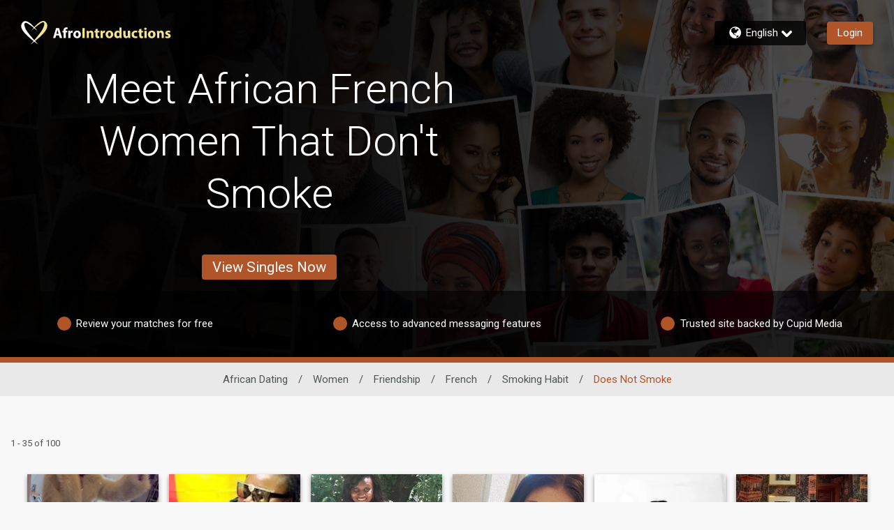

--- FILE ---
content_type: application/javascript
request_url: https://www.afrointroductions.com/QCst7OwAL/iNCt/tFljg/b1Gi0rtVpNVtwJ/CSQpQhI_AQ/SRw/vAEwQCk0B
body_size: 170956
content:
(function(){if(typeof Array.prototype.entries!=='function'){Object.defineProperty(Array.prototype,'entries',{value:function(){var index=0;const array=this;return {next:function(){if(index<array.length){return {value:[index,array[index++]],done:false};}else{return {done:true};}},[Symbol.iterator]:function(){return this;}};},writable:true,configurable:true});}}());(function(){rT();Nt0();gj0();var Cd=function(){return cx.apply(this,[lm,arguments]);};var mr=function(RW){if(RW===undefined||RW==null){return 0;}var Dc=RW["toLowerCase"]()["replace"](/[^0-9]+/gi,'');return Dc["length"];};var Dl=function(){nd=["\x6c\x65\x6e\x67\x74\x68","\x41\x72\x72\x61\x79","\x63\x6f\x6e\x73\x74\x72\x75\x63\x74\x6f\x72","\x6e\x75\x6d\x62\x65\x72"];};var gl=function(AQ){var XI=['text','search','url','email','tel','number'];AQ=AQ["toLowerCase"]();if(XI["indexOf"](AQ)!==-1)return 0;else if(AQ==='password')return 1;else return 2;};var bl=function Yl(rc,Y5){var Wx=Yl;var Wd=W9(new Number(J),N8);var gx=Wd;Wd.set(rc);for(rc;gx+rc!=wp;rc){switch(gx+rc){case HW:{return H8.pop(),fL=g9[Qh],fL;}break;case w0:{if(ZE(II,undefined)&&ZE(II,null)&&NM(II[bM(typeof O8()[gE(sr)],'undefined')?O8()[gE(C5)](Aj,ZX,ZQ):O8()[gE(zr)](Gc,vr(vr([])),hS)],Ux[Wc])){try{var qL=H8.length;var Wt=vr(vr(IW));var Q5=tS[tx()[fM(L5)](JW,vr(vr(zr)),vm,Ac)](II)[mg()[Xl(Wc)].apply(null,[L8,Nx,Lt,Zt])](mg()[Xl(zx)](jc,zL,ht,Gx));if(NM(Q5[O8()[gE(zr)].apply(null,[Gc,Nl,hS])],Zt)){m8=tS[rt()[Rc(St)].call(null,Eh,KL)](Q5[Zt],fj);}}catch(H5){H8.splice(wj(qL,Gx),Infinity,Jr);}}rc+=Vn;}break;case Np:{var g9=Y5[IW];var Qh=Y5[TN];rc+=ZT;var Vd=Y5[RA];H8.push(c8);tS[ZE(typeof Th()[Gt(Gx)],'undefined')?Th()[Gt(Cr)](dl,dx,fl):Th()[Gt(Fl)].call(null,vr(vr({})),qM,bE)][Vc()[lQ(Gx)].apply(null,[vr(vr({})),LL,ZX,mt,YX,Sg])](g9,Qh,mQ(Lm,[Th()[Gt(LL)].call(null,Kd,lS,Lc),Vd,W5()[hg(St)].apply(null,[zA,bg]),vr(zr),XE()[qE(Wc)](bt,wX,Ec,Sg,fQ,xj),vr(zr),Th()[Gt(Sg)].apply(null,[mt,Cn,Sg]),vr(zr)]));var fL;}break;case q:{var mx;rc-=v6;return H8.pop(),mx=m8,mx;}break;case DY:{var hh=Y5[IW];H8.push(Vj);var Yj=hh[sL()[OQ(X9)].apply(null,[FK,It])]||{};Yj[O8()[gE(wX)].call(null,X9,vr({}),hX)]=XE()[qE(LL)].apply(null,[C5,Kr,V5,Gr,Wc,TX]),delete Yj[XE()[qE(15)].apply(null,[3,266,676,35,44,43])],hh[sL()[OQ(X9)](FK,It)]=Yj;rc-=ST;H8.pop();}break;case wm:{var rd=mE(tS[tx()[fM(Ac)](I8,kt,zk,vr(Gx))][bM(typeof Th()[Gt(DX)],'undefined')?Th()[Gt(Fl)](Kc,q8,KX):Th()[Gt(Zt)](U8,jK,C5)][mg()[Xl(fQ)](Rx,p5,mL,Wg)][sL()[OQ(Rd)].call(null,Qm,x5)](ZE(typeof sL()[OQ(Wc)],Qd('',[][[]]))?sL()[OQ(qX)](cl,qX):sL()[OQ(Wg)](gQ,md)),null)?rt()[Rc(zr)](sK,B9):ZE(typeof W5()[hg(TQ)],Qd('',[][[]]))?W5()[hg(Kx)].apply(null,[d4,Nx]):W5()[hg(bt)](PL,lI);var Mt=[Mc,vM,hx,T9,hr,Md,rd];rc-=KK;var Mx=Mt[O8()[gE(LL)](Gr,s8,HD)](rt()[Rc(ZX)].call(null,Lp,IM));var lx;return H8.pop(),lx=Mx,lx;}break;case Hn:{return H8.pop(),QE=OE[vh],QE;}break;case YS:{rc-=Jq;var Bl=Y5[IW];H8.push(RE);var Bd=Bl[sL()[OQ(X9)].call(null,S4,It)]||{};Bd[O8()[gE(wX)].call(null,X9,Nx,FQ)]=XE()[qE(LL)].call(null,C5,Kr,mX,fx,dE,vr(vr(Gx))),delete Bd[XE()[qE(15)](3,266,617,26,97,8)],Bl[sL()[OQ(X9)].apply(null,[S4,It])]=Bd;H8.pop();}break;case QY:{var Ej=Y5[IW];H8.push(sX);var DI=mQ(Lm,[O8()[gE(IL)].apply(null,[tr,vr([]),GA]),Ej[zr]]);rc+=Mm;kg(Gx,Ej)&&(DI[Th()[Gt(fd)].apply(null,[fQ,OD,kt])]=Ej[Gx]),kg(Ac,Ej)&&(DI[Vc()[lQ(Fr)](Cr,fj,dl,tg,px,Gd)]=Ej[Ac],DI[O8()[gE(Ot)](zM,ZX,LQ)]=Ej[Wc]),this[ZE(typeof sL()[OQ(rl)],'undefined')?sL()[OQ(kx)].apply(null,[CM,PL]):sL()[OQ(Wg)](zt,Fh)][Th()[Gt(Kx)].call(null,DL,Z0,Hh)](DI);H8.pop();}break;case x0:{return String(...Y5);}break;case f4:{H8.push(zh);var Mc=tS[tx()[fM(Ac)](I8,vr({}),zk,BQ)][W5()[hg(DM)].call(null,ck,mt)]||tS[Th()[Gt(Zt)].apply(null,[vr([]),jK,C5])][W5()[hg(DM)].call(null,ck,mt)]?rt()[Rc(zr)](sK,B9):W5()[hg(Kx)](d4,Nx);rc-=KA;var vM=mE(tS[tx()[fM(Ac)](I8,St,zk,SX)][Th()[Gt(Zt)](vr({}),jK,C5)][mg()[Xl(fQ)].call(null,Rx,fx,mL,Wg)][sL()[OQ(Rd)](Qm,x5)](O8()[gE(IM)].apply(null,[LL,JW,FT])),null)?rt()[Rc(zr)](sK,B9):W5()[hg(Kx)](d4,Nx);var hx=mE(typeof tS[rt()[Rc(Nx)](v0,ZX)][O8()[gE(IM)](LL,Gx,FT)],ZE(typeof O8()[gE(s5)],'undefined')?O8()[gE(V8)](ZX,fd,Un):O8()[gE(C5)](Kl,DL,Ct))&&tS[rt()[Rc(Nx)](v0,ZX)][bM(typeof O8()[gE(s5)],Qd('',[][[]]))?O8()[gE(C5)].call(null,hQ,SQ,f7):O8()[gE(IM)].call(null,LL,Jl,FT)]?rt()[Rc(zr)](sK,B9):W5()[hg(Kx)](d4,Nx);var T9=mE(typeof tS[tx()[fM(Ac)](I8,Ub,zk,vr(vr(Gx)))][ZE(typeof O8()[gE(pZ)],Qd([],[][[]]))?O8()[gE(IM)].call(null,LL,w1,FT):O8()[gE(C5)].call(null,Yf,T3,zI)],O8()[gE(V8)](ZX,rl,Un))?rt()[Rc(zr)](sK,B9):bM(typeof W5()[hg(wX)],Qd('',[][[]]))?W5()[hg(bt)](n7,Bb):W5()[hg(Kx)].call(null,d4,Nx);var hr=ZE(typeof tS[tx()[fM(Ac)](I8,Ub,zk,Kx)][bM(typeof tx()[fM(nz)],Qd('',[][[]]))?tx()[fM(fj)](LG,tr,lG,Nx):tx()[fM(zH)](Hh,OH,C6,Zt)],O8()[gE(V8)](ZX,V8,Un))||ZE(typeof tS[Th()[Gt(Zt)](Lc,jK,C5)][ZE(typeof tx()[fM(x5)],Qd([],[][[]]))?tx()[fM(zH)](Hh,OH,C6,fd):tx()[fM(fj)](BP,zx,EZ,Wg)],O8()[gE(V8)].apply(null,[ZX,vr(vr(Gx)),Un]))?rt()[Rc(zr)](sK,B9):W5()[hg(Kx)].call(null,d4,Nx);var Md=mE(tS[tx()[fM(Ac)](I8,T3,zk,w7)][Th()[Gt(Zt)].call(null,rl,jK,C5)][mg()[Xl(fQ)](Rx,Ub,mL,Wg)][sL()[OQ(Rd)](Qm,x5)](O8()[gE(zH)].call(null,Ez,zx,EN)),null)?rt()[Rc(zr)].apply(null,[sK,B9]):W5()[hg(Kx)](d4,Nx);}break;case OS:{var xZ=Y5[IW];var kR=Y5[TN];rc-=jk;var p3=Y5[RA];H8.push(Vv);tS[Th()[Gt(Cr)].call(null,vr(zr),xA,fl)][Vc()[lQ(Gx)].apply(null,[ZX,LL,Nx,qB,vz,Sg])](xZ,kR,mQ(Lm,[Th()[Gt(LL)].apply(null,[fH,W4,Lc]),p3,W5()[hg(St)](r4,bg),vr(Ux[Wc]),XE()[qE(Wc)](bt,wX,tP,XH,qZ,Gc),vr(zr),Th()[Gt(Sg)](jw,DD,Sg),vr(zr)]));var TV;return H8.pop(),TV=xZ[kR],TV;}break;case Hm:{var mB=Y5[IW];H8.push(Hv);var Us=mQ(Lm,[O8()[gE(IL)](tr,tg,ID),mB[zr]]);rc-=WK;kg(Gx,mB)&&(Us[ZE(typeof Th()[Gt(fj)],'undefined')?Th()[Gt(fd)](T3,UT,kt):Th()[Gt(Fl)].apply(null,[Cr,g7,LH])]=mB[Gx]),kg(Ac,mB)&&(Us[Vc()[lQ(Fr)](XH,fj,zr,I8,b7,Gd)]=mB[Ac],Us[O8()[gE(Ot)](zM,Wc,Ab)]=mB[Wc]),this[sL()[OQ(kx)].apply(null,[qR,PL])][Th()[Gt(Kx)](Wg,Bg,Hh)](Us);H8.pop();}break;case H:{return parseInt(...Y5);}break;case P0:{var OE=Y5[IW];var vh=Y5[TN];var Jv=Y5[RA];rc-=YD;H8.push(wZ);tS[Th()[Gt(Cr)](BQ,As,fl)][Vc()[lQ(Gx)](Ot,LL,vr(vr({})),pU,NH,Sg)](OE,vh,mQ(Lm,[Th()[Gt(LL)].call(null,xj,bX,Lc),Jv,W5()[hg(St)](Pr,bg),vr(zr),XE()[qE(Wc)](bt,wX,bs,tr,Gc,sr),vr(zr),Th()[Gt(Sg)](Kc,Uz,Sg),vr(zr)]));var QE;}break;case jm:{rc-=lq;var F7=Y5[IW];H8.push(hV);var Pw=mQ(Lm,[ZE(typeof O8()[gE(U8)],Qd('',[][[]]))?O8()[gE(IL)](tr,ZU,rM):O8()[gE(C5)](kx,V8,DG),F7[zr]]);kg(Gx,F7)&&(Pw[Th()[Gt(fd)].apply(null,[vr(vr([])),Bx,kt])]=F7[Gx]),kg(Ac,F7)&&(Pw[Vc()[lQ(Fr)](KL,fj,BQ,Lc,Yd,Gd)]=F7[CD[tx()[fM(fx)](FO,pU,bj,zr)]()],Pw[O8()[gE(Ot)](zM,zv,Dt)]=F7[Wc]),this[sL()[OQ(kx)].call(null,jl,PL)][Th()[Gt(Kx)](Nl,AM,Hh)](Pw);H8.pop();}break;case YA:{rc-=fS;var II=Y5[IW];var m8;H8.push(Jr);}break;case mp:{var kO=Y5[IW];H8.push(R3);var F3=kO[sL()[OQ(X9)](P1,It)]||{};F3[O8()[gE(wX)](X9,JH,RV)]=XE()[qE(LL)](C5,Kr,qz,vr(zr),fd,Zt),delete F3[ZE(typeof XE()[qE(46)],'undefined')?XE()[qE(15)](3,266,314,vr(vr([])),80,91):XE()[qE(2)](496,614,353,7,6,vr(0))],kO[sL()[OQ(X9)].call(null,P1,It)]=F3;rc-=Pn;H8.pop();}break;case Dm:{var EO;H8.push(pw);return EO=[tS[ZE(typeof rt()[Rc(JW)],Qd([],[][[]]))?rt()[Rc(Nx)].call(null,LG,ZX):rt()[Rc(Wc)](Aj,lU)][Vc()[lQ(DL)](zO,fj,vr(vr(Gx)),Kx,Qw,DL)]?tS[rt()[Rc(Nx)].apply(null,[LG,ZX])][Vc()[lQ(DL)].apply(null,[Wg,fj,vr(vr(Gx)),ZG,Qw,DL])]:W5()[hg(pZ)](tj,QB),tS[bM(typeof rt()[Rc(I8)],Qd([],[][[]]))?rt()[Rc(Wc)].call(null,rB,IH):rt()[Rc(Nx)](LG,ZX)][mg()[Xl(tg)].apply(null,[pG,IL,Dw,sw])]?tS[rt()[Rc(Nx)](LG,ZX)][mg()[Xl(tg)](pG,s8,Dw,sw)]:ZE(typeof W5()[hg(xb)],'undefined')?W5()[hg(pZ)](tj,QB):W5()[hg(bt)].apply(null,[CU,rO]),tS[rt()[Rc(Nx)].apply(null,[LG,ZX])][sL()[OQ(DM)](Ps,rw)]?tS[rt()[Rc(Nx)](LG,ZX)][sL()[OQ(DM)](Ps,rw)]:W5()[hg(pZ)].call(null,tj,QB),mE(typeof tS[rt()[Rc(Nx)](LG,ZX)][XE()[qE(U8)](Fl,Dw,Qw,BQ,DL,vr(Gx))],O8()[gE(V8)].call(null,ZX,dl,Iq))?tS[rt()[Rc(Nx)].apply(null,[LG,ZX])][XE()[qE(U8)](Fl,Dw,Qw,Kd,SQ,Fr)][bM(typeof O8()[gE(DX)],Qd('',[][[]]))?O8()[gE(C5)](kU,DL,L3):O8()[gE(zr)].call(null,Gc,w1,hk)]:l1(Gx)],H8.pop(),EO;}break;case km:{var Mw=Y5[IW];H8.push(mV);var tV=Mw[sL()[OQ(X9)](Is,It)]||{};tV[O8()[gE(wX)].apply(null,[X9,I8,EG])]=XE()[qE(LL)](C5,Kr,GU,Kd,XH,fQ),delete tV[ZE(typeof XE()[qE(31)],Qd([],[][[]]))?XE()[qE(15)](3,266,290,58,91,vr(0)):XE()[qE(2)](827,32,308,vr([]),23,73)],Mw[sL()[OQ(X9)].apply(null,[Is,It])]=tV;H8.pop();rc-=Q;}break;}}};var ZE=function(fI,TP){return fI!==TP;};var rf=function(){return ["\t(/*","[","YX\r","\x00.KPJ","<DW\x40","\t,1",";.%&S\n\n2\bhCP(","&=\">[","/$%.\b\b\fz~]]/_/(","7%6.\x40","\"97","\n;OvN",":","P","g\x3fFLN/Ei3=3\\",",=1!",">(^QL+3,1!*\r.ZY[","(NW]\"","/&6\x00*","$\v","\x07%>","6\x00\'<\f;O]]","+88*Z]A$\r*)","\t)\r&4","[C\b=&9","\th",",","5.;\\P}\b-\v","EKb1\n%\"\x07&(3MO\\5#,\'","<","7IQC","5","\\L{","\x00\'\v\n","+","79\\yM5$;7**3E]\\1","\x07\r","","\\\x00(%\x00../FL","b\x40","\rZJN\t","=\x3f;\f4\x078\'5ev` -/+$(78K\\J(\"/!([LZ\v8yrA|EXHm_A","","7\r","(FYB","",":sBx","6\b\x3fZY[](\fi\"=\f#\bJZ/","\b$=+\b\r)","\x07(","\b3=,","\'.<\f\x3f","\"","F","\x40AF","\x3fAWZ\tMNtHp","c`","$\f9,<9\"\\","%*,*$\x3f7GU_/\v","6A[N/P#\".\f3XL","\x00","\n2","_]M70+$-,","L/\v","X|KJ3 -\"\x07.L",".%&;9\b>D]\\/&(/\x00","Z","<\f\f.|QB\t 9","[gY#~","#<1","\'!","2\v\x07;\x3f+]]\\","*\x07\x3fGJF\t \v ,","93%*5F","*1jke","\x00\b&\'\x07;","L]Y,=*!","\'6#","2","0(;,\x00 ^N^F]\r\x3f&SwAV","aV[","F*+U7_oI\\L^K[YO\'AUf","\r,0#\x07\b","\x40\x00G","2+ . JKLF","R)K","z:Wj*~-! sa","\n\x3fZU\\","K\\","\';.6\"L\\]","49wG",".2\r\x3fD]A\t\x3f\":","\x3fN^J\b7:*","|ym/59",".&\x07\x07\f6MK\\26\f,17.\f","\\\r","9Z][","BQ","\\\x00\n/","fG\b\r{#f\\",".&\x07\n5\\A_3","-","-.,*","<Q.\bY(i&:M\b;DMJPa\v03o!\b\f7AK\\$&","=M","/\\]]\'5","\x3fPH\x40\b","X\f(=&u([]","3FLJ6","_(\f:*!","&9!2=\x3fZ{\x40\"\v ,","\",0\x00&3\\A\n/\v:",".\x07;\\W] ,:0 ","un(#+\x003","XG,gH\\F9:6\x075\roWh\x3f74!/&Z\n=dhG\"B","\v,#\f"," ","8","\'\n5E","-","\x3f\x07]VL",",\b>ZQY;4*$-","G\n$\tr","9*6\x07&\n","8[L\x40","\v9\x40[N-","*;3K]\\","<E_J#\t \r.&\x07<","[XG","\'9MU\x40","9","\nj","H\n/","4\t\x3f\bhk6\\+(>&",";,\f\f\fG\\J","[U","KJJ\b#&;$\x3f2","4O","\n\'(","eY[","]K[87\'7","\x3fQM_",">.:7:(","\f%**",";2[LN\b",";\fI","(!.MTJ\t3","/KK","\\F\f \x07\"*","#/I_J","4-","W","7:*&\n#{LN","\v%\v!"];};var Sz=function(){return SO.apply(this,[IW,arguments]);};var wj=function(sG,DO){return sG-DO;};var fz=function(){return SO.apply(this,[R4,arguments]);};var OU=function(){SU=["\x6c\x65\x6e\x67\x74\x68","\x41\x72\x72\x61\x79","\x63\x6f\x6e\x73\x74\x72\x75\x63\x74\x6f\x72","\x6e\x75\x6d\x62\x65\x72"];};var bf=function(E1,mH){return E1/mH;};var HH=function(){return tS["Math"]["floor"](tS["Math"]["random"]()*100000+10000);};var qv=function(){return ["M>ME.\r9EH","\f\n",".\bzL\"","X.","\rCZ/wC,\f","g=7K","E9\r","HL:I","v","\x3fHE","Z_%","_I!","T,","A4HX#\t","Bn\v","M=\nUj3R\x40)","B","\rVL=TO8","\t]","KM>\n\vCM","D$\f_","\v\rTG/b","\x405]","XC#\\","M:OM`\nZ7TM)E\t\r\\L","\\K4W","v:YO&","\x07\t\fT[","\r\vA","A(\fuL-RO(","","K","^\\8SI#\f","II=\x07Tz/ZX(","G\"\\_M9\t","Y\x408\r\t\v^]3","d_(-\vFz/ZX(","J:WO8To\v","P>Z^\x3f\rC]3","\tC]","\vCj4_I\f","CL\x3fz^\x3f\t&DO=^^","=$EF\bO^$0PN","R]2MI\b\tTG/","#\t","HI98\vEF/B\\(\'","","C#RA(OM\x3f",",^N\n$/_M>II\x3f","TK0RX\x00TG","~t)/!p","1dhg\b,\"6tg~~\b:\"3tkw","\\,]\\)","<0(xo)ZA(-\\L5O"," * `o\x00","4C\x406RX$","\nUL)^^","\x07","\x3f\r\r\bPJ>","A$","\t^K\b\r","WG","Q","Z/H","GF2XI:4","\x3f/6mB]v)I4;","mYt\x00\f(\r\rCL(j\x3fQD{}I/HOT{\vwXM^{|aS",")","","[>HY!3\\L","h\x3fTN(H<\x07CF9ZX","\x00\x07\x07\r]E:h(]]{k\x408P\r_","vZ[,\t","<^X\f\tXK.OI","V","J4V\\!\r\t\r^G","9!_])RI>","]Y#\v\t\r^G","F","\fCF6^","\t^SH`\"\v\b]PMM$]L","\x00T_\vRT(/E\x404","RH7Xj\"\t)T])RO>","K(8\bTD>UX>**PD>","=\x00\nTg.VN(","\tC]IM.\nV","TB.\x07Z","N>Oi5\nB\x404U","I\x07c","#\rRG_m","FZ","K)T[>\r","ds#\fED:II","\f]","/",">\x00TM\fT^&\r-_E2UI\b\vC","\f*> tose\x07#1)f\vj~<(2fqaM/\vWN3RF&\n^Y*I_9\vIP!\v[IQ\x07cf","PE/pI4","uM9\vj7RI#","CM,Z^(+\nR\\)II#\v","","M:OI","H","\bB","\f\r\bTy:B(\r^G","#T[","\tPQTY.\x00-\vXG/H","m\x3f\b\tTG/H","\x3f\r\fTZ/lM&\r1\vRB","8WC>\r","DQH","\vRA",">\r\t0XD>TY9","\fTJ0yE\"C\x408hE*\b","76","2U\\8)AL","H0RH","\t\rpYRA(",")NB9aE:B[\x3f\fE","\\F\x3f^\x40","\vU\\8O","\nDD9^^\x07\b\nE","A2HX\"","PAqs","\x3f\b","H.OC+\b","AF5HI","\x00TMI^,\x3fWO>I","_(\nX\\6","P","s$\v\vZL","\x00^v\x3fR_","\vW","\x07^G/RB8\r","TH0","X\x40$\rf\x40\x3fOD"];};var ds=function(){return tS["window"]["navigator"]["userAgent"]["replace"](/\\|"/g,'');};var dz=function(){return SO.apply(this,[DN,arguments]);};var tB=function(){return cx.apply(this,[nA,arguments]);};var H3=function(){return ["\x6c\x65\x6e\x67\x74\x68","\x41\x72\x72\x61\x79","\x63\x6f\x6e\x73\x74\x72\x75\x63\x74\x6f\x72","\x6e\x75\x6d\x62\x65\x72"];};function gj0(){n6=gN+RA*JS+RA*JS*JS,V4=zS+rk*JS+EY*JS*JS,f8=IW+R4*JS+EY*JS*JS+JS*JS*JS,WW=EY+JS,sA=rk+Sp*JS+gN*JS*JS,JE=R4+gN*JS+EY*JS*JS+JS*JS*JS,q9=zS+zS*JS+RA*JS*JS+JS*JS*JS,Tm=EY+R4*JS,jr=IW+IW*JS+JS*JS+JS*JS*JS,rx=rk+RA*JS+Sp*JS*JS+JS*JS*JS,c9=TN+JS+RA*JS*JS+JS*JS*JS,wr=IW+JS+JS*JS+JS*JS*JS,Ur=zS+R4*JS+RA*JS*JS+JS*JS*JS,Rm=RA+RA*JS+RA*JS*JS,Ch=R4+RA*JS+RA*JS*JS+JS*JS*JS,KW=k0+JS,UX=rk+k0*JS+k0*JS*JS+JS*JS*JS,zE=RA+rk*JS+EY*JS*JS+JS*JS*JS,I0=R4+R4*JS+JS*JS+JS*JS*JS,Z5=IW+zS*JS+RA*JS*JS+JS*JS*JS,xx=rk+R4*JS+IW*JS*JS+JS*JS*JS,V=IW+R4*JS+R4*JS*JS,cI=IW+rk*JS+IW*JS*JS+JS*JS*JS,qj=zS+JS+RA*JS*JS+JS*JS*JS,nm=R4+JS+k0*JS*JS,Lp=IW+RA*JS+JS*JS+JS*JS*JS,Bj=EY+JS+gN*JS*JS+JS*JS*JS,pn=Sp+EY*JS,xQ=rk+zS*JS+gN*JS*JS+JS*JS*JS,KD=IW+k0*JS+R4*JS*JS,jX=EY+RA*JS+JS*JS+JS*JS*JS,WN=k0+RA*JS+RA*JS*JS,Ax=k0+k0*JS+EY*JS*JS+JS*JS*JS,xE=RA+EY*JS+JS*JS+JS*JS*JS,ND=EY+RA*JS,E8=R4+EY*JS+Sp*JS*JS+JS*JS*JS,NE=rk+zS*JS+IW*JS*JS+JS*JS*JS,x9=EY+RA*JS+k0*JS*JS+JS*JS*JS,xY=IW+Sp*JS,XY=IW+rk*JS+R4*JS*JS,Qm=Sp+k0*JS+R4*JS*JS+JS*JS*JS,Mh=EY+rk*JS+gN*JS*JS+JS*JS*JS,mp=TN+zS*JS+JS*JS,Yt=IW+Sp*JS+EY*JS*JS+JS*JS*JS,Xk=rk+R4*JS,Rn=Sp+zS*JS,gW=IW+zS*JS+RA*JS*JS,Yc=IW+rk*JS+gN*JS*JS+JS*JS*JS,w6=gN+rk*JS+RA*JS*JS+Sp*JS*JS*JS+Sp*JS*JS*JS*JS,SI=R4+IW*JS+EY*JS*JS+JS*JS*JS,pI=rk+Sp*JS+RA*JS*JS+JS*JS*JS,zK=RA+R4*JS,M9=rk+gN*JS+JS*JS+JS*JS*JS,E0=EY+Sp*JS+JS*JS+JS*JS*JS,Y2=TN+JS+R4*JS*JS+JS*JS*JS,lh=R4+rk*JS+Sp*JS*JS+JS*JS*JS,zp=IW+gN*JS+rk*JS*JS,HL=TN+EY*JS+IW*JS*JS+JS*JS*JS,v0=rk+EY*JS+IW*JS*JS+JS*JS*JS,TA=Sp+gN*JS+JS*JS+JS*JS*JS,TL=RA+k0*JS+R4*JS*JS+JS*JS*JS,V2=Sp+gN*JS+JS*JS,WM=k0+R4*JS+Sp*JS*JS+JS*JS*JS,gh=zS+gN*JS+IW*JS*JS+JS*JS*JS,x4=Sp+RA*JS+IW*JS*JS+JS*JS*JS,b5=TN+zS*JS+RA*JS*JS+JS*JS*JS,V6=rk+EY*JS+JS*JS,Ig=gN+zS*JS+IW*JS*JS+JS*JS*JS,b0=zS+Sp*JS,z9=RA+k0*JS+gN*JS*JS+JS*JS*JS,Ud=EY+RA*JS+RA*JS*JS+JS*JS*JS,T=TN+EY*JS+EY*JS*JS,MM=Sp+Sp*JS+IW*JS*JS+JS*JS*JS,qQ=RA+Sp*JS+RA*JS*JS+JS*JS*JS,t6=rk+Sp*JS+Sp*JS*JS,ZT=gN+RA*JS+JS*JS,YD=rk+IW*JS+EY*JS*JS,Lx=k0+Sp*JS+EY*JS*JS+JS*JS*JS,Eg=gN+Sp*JS+R4*JS*JS+JS*JS*JS,H9=IW+RA*JS+Sp*JS*JS+JS*JS*JS,p4=EY+gN*JS+gN*JS*JS,xD=Sp+rk*JS+RA*JS*JS,hD=rk+IW*JS+RA*JS*JS,Zd=gN+R4*JS+zS*JS*JS+JS*JS*JS,xS=TN+EY*JS+RA*JS*JS,Z8=R4+Sp*JS+EY*JS*JS+JS*JS*JS,fS=zS+rk*JS+RA*JS*JS,vt=TN+RA*JS+RA*JS*JS+JS*JS*JS,H=Sp+Sp*JS+R4*JS*JS,GL=Sp+EY*JS+k0*JS*JS+JS*JS*JS,mI=Sp+IW*JS+R4*JS*JS+JS*JS*JS,RX=IW+RA*JS+gN*JS*JS+JS*JS*JS,qI=Sp+JS+RA*JS*JS+JS*JS*JS,PM=IW+RA*JS+RA*JS*JS+JS*JS*JS,qW=RA+EY*JS+zS*JS*JS+JS*JS*JS,E=TN+gN*JS,Hn=IW+R4*JS+RA*JS*JS,nr=gN+gN*JS+RA*JS*JS+JS*JS*JS,Jq=TN+IW*JS+JS*JS,nA=rk+JS,Ag=IW+gN*JS+gN*JS*JS+JS*JS*JS,bx=R4+JS+gN*JS*JS+JS*JS*JS,Ld=EY+R4*JS+R4*JS*JS+JS*JS*JS,z5=IW+gN*JS+RA*JS*JS+JS*JS*JS,bK=k0+RA*JS,pA=rk+RA*JS,J8=Sp+gN*JS+IW*JS*JS+JS*JS*JS,NA=EY+JS+rk*JS*JS,Tc=IW+k0*JS+EY*JS*JS+JS*JS*JS,Id=R4+R4*JS+RA*JS*JS+JS*JS*JS,pg=Sp+gN*JS+Sp*JS*JS+JS*JS*JS,km=zS+JS+Sp*JS*JS,mW=EY+k0*JS+R4*JS*JS,vp=TN+gN*JS+RA*JS*JS,w2=zS+IW*JS+Sp*JS*JS,DN=Sp+RA*JS,EQ=k0+zS*JS+EY*JS*JS+JS*JS*JS,zc=gN+JS+RA*JS*JS+JS*JS*JS,Z9=EY+IW*JS+rk*JS*JS+JS*JS*JS,w9=IW+Sp*JS+Sp*JS*JS+JS*JS*JS,GN=gN+JS+JS*JS,l5=R4+R4*JS+Sp*JS*JS+JS*JS*JS,d6=rk+JS+gN*JS*JS,Ll=rk+JS+JS*JS+JS*JS*JS,tn=EY+Sp*JS+R4*JS*JS,XS=Sp+R4*JS+R4*JS*JS,cW=k0+IW*JS+k0*JS*JS,Fj=zS+EY*JS+IW*JS*JS+JS*JS*JS,Z=TN+Sp*JS+rk*JS*JS,Zh=gN+k0*JS+zS*JS*JS+JS*JS*JS,hk=RA+gN*JS+JS*JS+JS*JS*JS,lW=zS+RA*JS+JS*JS,qk=rk+JS+Sp*JS*JS,qh=TN+k0*JS+gN*JS*JS+JS*JS*JS,hE=k0+R4*JS+JS*JS+JS*JS*JS,v9=k0+Sp*JS+RA*JS*JS+JS*JS*JS,wl=R4+R4*JS+IW*JS*JS+JS*JS*JS,ld=zS+Sp*JS+gN*JS*JS+JS*JS*JS,Ph=k0+zS*JS+Sp*JS*JS+JS*JS*JS,MD=R4+gN*JS,Z2=Sp+R4*JS+Sp*JS*JS,F9=Sp+R4*JS+IW*JS*JS+JS*JS*JS,w=gN+R4*JS+R4*JS*JS,d4=gN+IW*JS+RA*JS*JS+JS*JS*JS,FE=Sp+zS*JS+JS*JS+JS*JS*JS,Uk=zS+R4*JS+IW*JS*JS+JS*JS*JS,PK=IW+zS*JS+EY*JS*JS,PA=R4+k0*JS+rk*JS*JS,H6=Sp+R4*JS+k0*JS*JS,zd=IW+RA*JS+R4*JS*JS+JS*JS*JS,Vn=zS+R4*JS+Sp*JS*JS,kl=gN+IW*JS+zS*JS*JS+JS*JS*JS,xh=rk+RA*JS+EY*JS*JS+JS*JS*JS,kn=gN+IW*JS+JS*JS,kr=k0+RA*JS+JS*JS+JS*JS*JS,mm=RA+R4*JS+R4*JS*JS,BE=k0+R4*JS+IW*JS*JS+JS*JS*JS,SN=Sp+IW*JS+JS*JS,U9=IW+IW*JS+k0*JS*JS+JS*JS*JS,WQ=Sp+gN*JS+k0*JS*JS+JS*JS*JS,Od=IW+gN*JS+rk*JS*JS+JS*JS*JS,vK=R4+k0*JS+JS*JS,YW=Sp+IW*JS+RA*JS*JS,wQ=k0+gN*JS+R4*JS*JS+JS*JS*JS,fE=rk+IW*JS+IW*JS*JS+JS*JS*JS,CA=Sp+EY*JS+EY*JS*JS,Cg=k0+k0*JS+JS*JS+JS*JS*JS,Qn=Sp+EY*JS+Sp*JS*JS,j6=EY+zS*JS+gN*JS*JS,vn=k0+EY*JS+JS*JS,Ic=rk+IW*JS+Sp*JS*JS+JS*JS*JS,th=zS+k0*JS+JS*JS+JS*JS*JS,RS=R4+EY*JS+gN*JS*JS,r8=TN+IW*JS+JS*JS+JS*JS*JS,ft=Sp+IW*JS+gN*JS*JS+JS*JS*JS,Np=EY+Sp*JS,KA=EY+k0*JS+RA*JS*JS,zj=TN+gN*JS+EY*JS*JS+JS*JS*JS,TM=RA+IW*JS+R4*JS*JS+JS*JS*JS,Zp=RA+k0*JS+IW*JS*JS+JS*JS*JS,wx=R4+JS+IW*JS*JS+JS*JS*JS,cA=k0+k0*JS+rk*JS*JS,nh=RA+RA*JS+R4*JS*JS+JS*JS*JS,xA=rk+RA*JS+IW*JS*JS+JS*JS*JS,kQ=TN+EY*JS+JS*JS+JS*JS*JS,Ad=zS+k0*JS+RA*JS*JS+JS*JS*JS,Gn=Sp+EY*JS+R4*JS*JS,qK=EY+zS*JS+EY*JS*JS,W0=rk+rk*JS+Sp*JS*JS,jh=rk+JS+R4*JS*JS+JS*JS*JS,s9=EY+JS+Sp*JS*JS+JS*JS*JS,Ij=rk+k0*JS+R4*JS*JS+JS*JS*JS,C8=gN+EY*JS+IW*JS*JS+JS*JS*JS,fA=RA+gN*JS+Sp*JS*JS,G=Sp+RA*JS+Sp*JS*JS,Pg=k0+EY*JS+RA*JS*JS+JS*JS*JS,Uh=RA+R4*JS+RA*JS*JS+JS*JS*JS,mY=zS+R4*JS,Cx=R4+JS+EY*JS*JS+JS*JS*JS,BD=EY+zS*JS,Wr=Sp+EY*JS+JS*JS+JS*JS*JS,Hd=k0+Sp*JS+k0*JS*JS+JS*JS*JS,Z4=Sp+rk*JS+EY*JS*JS+JS*JS*JS,AY=rk+RA*JS+RA*JS*JS,w0=gN+RA*JS+gN*JS*JS,kE=Sp+zS*JS+gN*JS*JS+JS*JS*JS,b8=RA+zS*JS+RA*JS*JS+JS*JS*JS,Vq=zS+rk*JS,Ol=gN+zS*JS+Sp*JS*JS+JS*JS*JS,CY=IW+EY*JS+Sp*JS*JS,OM=EY+Sp*JS+IW*JS*JS+JS*JS*JS,vm=Sp+rk*JS+R4*JS*JS+JS*JS*JS,gM=Sp+IW*JS+zS*JS*JS+JS*JS*JS,tk=gN+EY*JS+Sp*JS*JS,R0=IW+gN*JS+gN*JS*JS,rr=TN+Sp*JS+IW*JS*JS+JS*JS*JS,zq=gN+JS+IW*JS*JS+JS*JS*JS,AT=RA+rk*JS+RA*JS*JS,Tn=EY+Sp*JS+EY*JS*JS,gm=Sp+JS+EY*JS*JS,sT=Sp+EY*JS+gN*JS*JS,D8=gN+Sp*JS+k0*JS*JS+JS*JS*JS,cr=RA+k0*JS+zS*JS*JS+JS*JS*JS,QI=RA+k0*JS+JS*JS+JS*JS*JS,dr=gN+IW*JS+gN*JS*JS+JS*JS*JS,cX=R4+k0*JS+IW*JS*JS+JS*JS*JS,qg=EY+IW*JS+Sp*JS*JS+JS*JS*JS,hA=TN+k0*JS+EY*JS*JS,O6=R4+gN*JS+RA*JS*JS+JS*JS*JS,P9=RA+R4*JS+rk*JS*JS+JS*JS*JS,WL=zS+IW*JS+R4*JS*JS+JS*JS*JS,Zn=RA+zS*JS+gN*JS*JS,CT=rk+JS+EY*JS*JS,l4=EY+R4*JS+EY*JS*JS,q4=rk+R4*JS+Sp*JS*JS,Dj=rk+R4*JS+RA*JS*JS+JS*JS*JS,Fg=zS+JS+R4*JS*JS+JS*JS*JS,Jt=RA+JS+Sp*JS*JS+JS*JS*JS,dY=TN+JS+IW*JS*JS+JS*JS*JS,gg=TN+Sp*JS+k0*JS*JS+JS*JS*JS,T8=rk+Sp*JS+EY*JS*JS+JS*JS*JS,ZM=IW+zS*JS+JS*JS+JS*JS*JS,XT=TN+RA*JS+JS*JS,t5=rk+R4*JS+zS*JS*JS+JS*JS*JS,Nd=TN+EY*JS+R4*JS*JS+JS*JS*JS,LT=TN+k0*JS+Sp*JS*JS,jY=RA+RA*JS+gN*JS*JS,Mp=IW+rk*JS+JS*JS,n2=IW+R4*JS+RA*JS*JS+JS*JS*JS,Zj=rk+Sp*JS+R4*JS*JS+JS*JS*JS,NQ=rk+zS*JS+JS*JS+JS*JS*JS,QX=TN+k0*JS+RA*JS*JS+JS*JS*JS,SS=gN+R4*JS,B=RA+IW*JS+JS*JS,UW=zS+rk*JS+IW*JS*JS+JS*JS*JS,Rl=k0+JS+gN*JS*JS+JS*JS*JS,N5=zS+IW*JS+RA*JS*JS+JS*JS*JS,wq=RA+RA*JS,dA=rk+R4*JS+JS*JS,At=Sp+k0*JS+IW*JS*JS+JS*JS*JS,Pc=TN+rk*JS+EY*JS*JS+JS*JS*JS,O2=RA+k0*JS+Sp*JS*JS,D0=TN+JS+RA*JS*JS,Fq=EY+EY*JS+Sp*JS*JS,Rg=rk+k0*JS+IW*JS*JS+JS*JS*JS,Tg=RA+Sp*JS+JS*JS+JS*JS*JS,Sk=EY+RA*JS+IW*JS*JS+JS*JS*JS,qx=zS+rk*JS+JS*JS+JS*JS*JS,z8=TN+zS*JS+IW*JS*JS+JS*JS*JS,I2=Sp+rk*JS+k0*JS*JS,Ft=Sp+zS*JS+Sp*JS*JS+JS*JS*JS,EN=RA+R4*JS+IW*JS*JS+JS*JS*JS,fq=EY+gN*JS+EY*JS*JS,HK=TN+Sp*JS,fr=rk+JS+gN*JS*JS+JS*JS*JS,C0=k0+IW*JS+IW*JS*JS+JS*JS*JS,JM=Sp+zS*JS+EY*JS*JS+JS*JS*JS,jg=EY+zS*JS+R4*JS*JS+JS*JS*JS,S5=zS+rk*JS+k0*JS*JS+JS*JS*JS,Ul=k0+rk*JS+RA*JS*JS+JS*JS*JS,WX=zS+R4*JS+k0*JS*JS+JS*JS*JS,FK=TN+gN*JS+IW*JS*JS+JS*JS*JS,jD=rk+k0*JS+JS*JS,Lr=R4+RA*JS+IW*JS*JS+JS*JS*JS,Dm=gN+IW*JS+Sp*JS*JS,A2=IW+zS*JS+Sp*JS*JS,G5=zS+k0*JS+Sp*JS*JS+JS*JS*JS,rN=R4+Sp*JS+Sp*JS*JS,b6=Sp+Sp*JS+zS*JS*JS,Sn=zS+gN*JS+R4*JS*JS,fD=gN+RA*JS+k0*JS*JS,B5=R4+IW*JS+JS*JS+JS*JS*JS,kd=RA+zS*JS+JS*JS+JS*JS*JS,cN=Sp+gN*JS+R4*JS*JS,KE=zS+R4*JS+Sp*JS*JS+JS*JS*JS,wd=zS+IW*JS+gN*JS*JS+JS*JS*JS,wc=gN+gN*JS+EY*JS*JS+JS*JS*JS,m9=gN+k0*JS+Sp*JS*JS+JS*JS*JS,M8=gN+gN*JS+zS*JS*JS+JS*JS*JS,bN=IW+EY*JS+JS*JS,Y9=zS+Sp*JS+zS*JS*JS+JS*JS*JS,ME=Sp+zS*JS+R4*JS*JS+JS*JS*JS,CE=Sp+JS+Sp*JS*JS+JS*JS*JS,Ht=rk+IW*JS+zS*JS*JS+JS*JS*JS,Y8=gN+k0*JS+RA*JS*JS+JS*JS*JS,Gk=EY+rk*JS+R4*JS*JS,Bm=TN+IW*JS+EY*JS*JS,VM=R4+gN*JS+JS*JS+JS*JS*JS,lK=k0+k0*JS,jx=gN+RA*JS+k0*JS*JS+JS*JS*JS,Lk=k0+Sp*JS+JS*JS,XK=rk+EY*JS+k0*JS*JS,Ix=RA+R4*JS+gN*JS*JS+JS*JS*JS,CW=gN+JS+R4*JS*JS+JS*JS*JS,Cn=k0+rk*JS+Sp*JS*JS+JS*JS*JS,HQ=RA+zS*JS+zS*JS*JS+JS*JS*JS,I=R4+R4*JS,Gg=Sp+k0*JS+RA*JS*JS+JS*JS*JS,TW=R4+gN*JS+EY*JS*JS,Wm=gN+zS*JS,TE=EY+IW*JS+JS*JS+JS*JS*JS,IE=k0+EY*JS+gN*JS*JS+JS*JS*JS,kI=EY+JS+k0*JS*JS+JS*JS*JS,nL=Sp+gN*JS+EY*JS*JS+JS*JS*JS,E9=RA+JS+EY*JS*JS+JS*JS*JS,cL=RA+gN*JS+IW*JS*JS+JS*JS*JS,rL=gN+EY*JS+RA*JS*JS+JS*JS*JS,Xm=EY+k0*JS+EY*JS*JS,tm=EY+EY*JS+JS*JS,DQ=gN+IW*JS+rk*JS*JS+JS*JS*JS,qc=Sp+EY*JS+RA*JS*JS+JS*JS*JS,FM=TN+k0*JS+JS*JS+JS*JS*JS,Bc=R4+gN*JS+zS*JS*JS+JS*JS*JS,xc=R4+EY*JS+JS*JS+JS*JS*JS,LI=gN+EY*JS+EY*JS*JS+JS*JS*JS,Lm=RA+EY*JS,L6=rk+EY*JS+R4*JS*JS,nn=R4+IW*JS+IW*JS*JS+JS*JS*JS,XL=IW+R4*JS+zS*JS*JS+JS*JS*JS,Px=Sp+rk*JS+zS*JS*JS+JS*JS*JS,d5=TN+k0*JS+k0*JS*JS+JS*JS*JS,Dr=rk+gN*JS+EY*JS*JS+JS*JS*JS,p2=zS+zS*JS+k0*JS*JS,lc=IW+gN*JS+R4*JS*JS+JS*JS*JS,VK=R4+IW*JS+R4*JS*JS,gj=Sp+IW*JS+RA*JS*JS+JS*JS*JS,hL=rk+RA*JS+JS*JS+JS*JS*JS,jM=EY+JS+IW*JS*JS+JS*JS*JS,l8=TN+EY*JS+RA*JS*JS+JS*JS*JS,Dg=RA+gN*JS+RA*JS*JS+JS*JS*JS,Z0=Sp+IW*JS+Sp*JS*JS+JS*JS*JS,cT=IW+RA*JS+R4*JS*JS+gN*JS*JS*JS+Sp*JS*JS*JS*JS,q=RA+gN*JS+k0*JS*JS,rK=RA+zS*JS+k0*JS*JS,Fc=gN+EY*JS+JS*JS+JS*JS*JS,dW=R4+EY*JS+IW*JS*JS+JS*JS*JS,Qg=gN+EY*JS+gN*JS*JS+JS*JS*JS,Nc=rk+RA*JS+k0*JS*JS+JS*JS*JS,Pk=R4+rk*JS+RA*JS*JS+JS*JS*JS,BX=IW+k0*JS+IW*JS*JS+JS*JS*JS,DT=rk+gN*JS+R4*JS*JS,A5=EY+IW*JS+R4*JS*JS+JS*JS*JS,cc=Sp+RA*JS+zS*JS*JS+JS*JS*JS,xg=Sp+JS+IW*JS*JS+JS*JS*JS,gp=RA+rk*JS+R4*JS*JS,Vl=Sp+R4*JS+R4*JS*JS+JS*JS*JS,Y=rk+RA*JS+RA*JS*JS+JS*JS*JS,jm=R4+k0*JS+R4*JS*JS,Vr=IW+zS*JS+IW*JS*JS+JS*JS*JS,Ml=R4+rk*JS+IW*JS*JS+JS*JS*JS,Hr=EY+zS*JS+EY*JS*JS+JS*JS*JS,nx=EY+JS+EY*JS*JS+JS*JS*JS,Am=zS+JS+JS*JS,VE=TN+IW*JS+IW*JS*JS+JS*JS*JS,NI=R4+k0*JS+RA*JS*JS+JS*JS*JS,Y6=RA+k0*JS,SA=R4+IW*JS+JS*JS,S4=RA+IW*JS+IW*JS*JS+JS*JS*JS,UQ=zS+JS+zS*JS*JS+JS*JS*JS,Tr=EY+EY*JS+R4*JS*JS+JS*JS*JS,pM=R4+gN*JS+IW*JS*JS+JS*JS*JS,Pl=k0+rk*JS+R4*JS*JS+JS*JS*JS,ID=gN+k0*JS+IW*JS*JS+JS*JS*JS,CN=gN+R4*JS+Sp*JS*JS,bL=R4+zS*JS+gN*JS*JS+JS*JS*JS,sl=IW+k0*JS+R4*JS*JS+JS*JS*JS,Xc=TN+zS*JS+JS*JS+JS*JS*JS,jT=IW+k0*JS+RA*JS*JS,Sd=IW+EY*JS+Sp*JS*JS+JS*JS*JS,Xx=IW+EY*JS+R4*JS*JS+JS*JS*JS,t4=IW+EY*JS,vj=zS+JS+Sp*JS*JS+JS*JS*JS,gd=Sp+RA*JS+EY*JS*JS+JS*JS*JS,tX=RA+Sp*JS+IW*JS*JS+JS*JS*JS,QY=IW+rk*JS,r6=Sp+zS*JS+R4*JS*JS,ct=RA+IW*JS+Sp*JS*JS+JS*JS*JS,Z6=IW+Sp*JS+R4*JS*JS,jk=gN+zS*JS+EY*JS*JS,tY=TN+rk*JS+JS*JS,Sx=gN+JS+JS*JS+JS*JS*JS,dh=TN+JS+gN*JS*JS+JS*JS*JS,bk=IW+k0*JS+EY*JS*JS,FN=TN+k0*JS,DD=R4+EY*JS+gN*JS*JS+JS*JS*JS,sK=zS+JS+IW*JS*JS+JS*JS*JS,Sl=RA+IW*JS+RA*JS*JS+JS*JS*JS,Lh=k0+gN*JS+JS*JS+JS*JS*JS,ML=k0+RA*JS+RA*JS*JS+JS*JS*JS,T5=zS+rk*JS+gN*JS*JS+JS*JS*JS,gr=EY+RA*JS+gN*JS*JS+JS*JS*JS,YN=rk+k0*JS+Sp*JS*JS,Vg=zS+RA*JS+gN*JS*JS+JS*JS*JS,Iq=RA+JS+RA*JS*JS+JS*JS*JS,JN=R4+JS,On=Sp+IW*JS+gN*JS*JS,Fd=RA+k0*JS+RA*JS*JS+JS*JS*JS,kM=k0+rk*JS+IW*JS*JS+JS*JS*JS,R8=Sp+IW*JS+JS*JS+JS*JS*JS,G2=IW+EY*JS+EY*JS*JS,CX=EY+rk*JS+RA*JS*JS+JS*JS*JS,K8=zS+EY*JS+R4*JS*JS+JS*JS*JS,dp=RA+zS*JS+R4*JS*JS,F4=IW+JS+RA*JS*JS,dq=zS+IW*JS+IW*JS*JS+JS*JS*JS,Q9=RA+R4*JS+R4*JS*JS+JS*JS*JS,wt=k0+k0*JS+R4*JS*JS+JS*JS*JS,r2=zS+RA*JS+gN*JS*JS,nQ=gN+gN*JS+Sp*JS*JS+JS*JS*JS,rh=Sp+RA*JS+RA*JS*JS+JS*JS*JS,VW=R4+EY*JS+Sp*JS*JS,OL=TN+gN*JS+JS*JS+JS*JS*JS,HD=Sp+RA*JS+JS*JS+JS*JS*JS,Zc=TN+R4*JS+gN*JS*JS+JS*JS*JS,vL=EY+EY*JS+JS*JS+JS*JS*JS,XM=zS+EY*JS+gN*JS*JS+JS*JS*JS,zl=TN+rk*JS+gN*JS*JS+JS*JS*JS,XX=IW+k0*JS+k0*JS*JS+JS*JS*JS,QM=TN+RA*JS+R4*JS*JS+JS*JS*JS,N9=k0+R4*JS+gN*JS*JS+JS*JS*JS,qn=EY+zS*JS+RA*JS*JS,vS=Sp+gN*JS+EY*JS*JS,JK=TN+R4*JS,BL=RA+zS*JS+EY*JS*JS+JS*JS*JS,IS=R4+IW*JS+gN*JS*JS,Kt=IW+Sp*JS+zS*JS*JS+JS*JS*JS,W4=gN+zS*JS+gN*JS*JS+JS*JS*JS,m5=zS+Sp*JS+R4*JS*JS+JS*JS*JS,Ql=IW+gN*JS+Sp*JS*JS+JS*JS*JS,GK=gN+k0*JS+EY*JS*JS,Oh=zS+Sp*JS+k0*JS*JS+JS*JS*JS,EM=EY+gN*JS+JS*JS+JS*JS*JS,TD=gN+rk*JS+EY*JS*JS,bX=gN+R4*JS+IW*JS*JS+JS*JS*JS,Ut=k0+zS*JS+IW*JS*JS+JS*JS*JS,QS=RA+JS+JS*JS,Yx=EY+k0*JS+gN*JS*JS+JS*JS*JS,Bg=R4+k0*JS+EY*JS*JS+JS*JS*JS,lp=IW+Sp*JS+R4*JS*JS+JS*JS*JS,vE=Sp+k0*JS+Sp*JS*JS+JS*JS*JS,zk=TN+zS*JS+EY*JS*JS+JS*JS*JS,tl=TN+RA*JS+gN*JS*JS+JS*JS*JS,v5=IW+JS+EY*JS*JS+JS*JS*JS,L9=RA+RA*JS+gN*JS*JS+JS*JS*JS,Yd=EY+gN*JS+IW*JS*JS+JS*JS*JS,P6=k0+Sp*JS,Ln=zS+Sp*JS+gN*JS*JS,E2=Sp+zS*JS+EY*JS*JS,Tx=k0+rk*JS+k0*JS*JS+JS*JS*JS,b9=rk+EY*JS+RA*JS*JS+JS*JS*JS,AE=rk+RA*JS+rk*JS*JS+JS*JS*JS,gS=TN+RA*JS+Sp*JS*JS,Sc=zS+RA*JS+Sp*JS*JS+JS*JS*JS,MX=zS+EY*JS+JS*JS+JS*JS*JS,d8=RA+RA*JS+Sp*JS*JS+JS*JS*JS,M5=rk+rk*JS+k0*JS*JS+JS*JS*JS,F5=IW+k0*JS+Sp*JS*JS+JS*JS*JS,J9=rk+IW*JS+R4*JS*JS+JS*JS*JS,D2=k0+Sp*JS+gN*JS*JS,k9=k0+RA*JS+k0*JS*JS+JS*JS*JS,nc=RA+EY*JS+RA*JS*JS+JS*JS*JS,zX=R4+R4*JS+gN*JS*JS+JS*JS*JS,kS=rk+gN*JS+RA*JS*JS+JS*JS*JS,C4=rk+RA*JS+R4*JS*JS,w4=rk+gN*JS+JS*JS,sE=RA+JS+R4*JS*JS+JS*JS*JS,MK=RA+k0*JS+RA*JS*JS,Mk=k0+JS+gN*JS*JS,ll=Sp+zS*JS+RA*JS*JS+JS*JS*JS,ST=EY+EY*JS+gN*JS*JS,O5=rk+k0*JS+EY*JS*JS+JS*JS*JS,PX=TN+Sp*JS+EY*JS*JS+JS*JS*JS,vQ=zS+Sp*JS+JS*JS+JS*JS*JS,bc=RA+rk*JS+RA*JS*JS+JS*JS*JS,IN=RA+EY*JS+k0*JS*JS,Cl=R4+zS*JS+JS*JS+JS*JS*JS,XW=k0+k0*JS+RA*JS*JS,hm=R4+gN*JS+R4*JS*JS,vX=k0+zS*JS+gN*JS*JS+JS*JS*JS,n9=IW+RA*JS+IW*JS*JS+JS*JS*JS,Xr=EY+Sp*JS+R4*JS*JS+JS*JS*JS,Dh=R4+EY*JS+R4*JS*JS+JS*JS*JS,np=R4+Sp*JS+RA*JS*JS,wD=k0+k0*JS+R4*JS*JS,Sh=k0+Sp*JS+Sp*JS*JS+JS*JS*JS,f4=k0+gN*JS+RA*JS*JS,rS=R4+RA*JS+JS*JS,ck=Sp+RA*JS+k0*JS*JS+JS*JS*JS,jn=zS+zS*JS+EY*JS*JS,C9=rk+Sp*JS+JS*JS+JS*JS*JS,gk=TN+k0*JS+R4*JS*JS,Nh=gN+R4*JS+EY*JS*JS+JS*JS*JS,Tj=R4+k0*JS+JS*JS+JS*JS*JS,BM=zS+Sp*JS+IW*JS*JS+JS*JS*JS,wE=gN+zS*JS+R4*JS*JS+JS*JS*JS,Xt=gN+Sp*JS+RA*JS*JS+JS*JS*JS,GA=zS+IW*JS+JS*JS+JS*JS*JS,R5=zS+rk*JS+R4*JS*JS+JS*JS*JS,l2=k0+rk*JS+k0*JS*JS,QQ=RA+R4*JS+zS*JS*JS+JS*JS*JS,qY=Sp+Sp*JS+JS*JS,Hq=gN+RA*JS,rX=k0+EY*JS+Sp*JS*JS+JS*JS*JS,bj=Sp+Sp*JS+JS*JS+JS*JS*JS,Nt=RA+IW*JS+zS*JS*JS+JS*JS*JS,GY=k0+R4*JS+R4*JS*JS,hq=rk+JS+R4*JS*JS+gN*JS*JS*JS+Sp*JS*JS*JS*JS,K4=IW+gN*JS+EY*JS*JS,RQ=rk+IW*JS+RA*JS*JS+JS*JS*JS,s6=rk+R4*JS+gN*JS*JS,jS=gN+JS,hT=Sp+IW*JS+IW*JS*JS+JS*JS*JS,lE=EY+EY*JS+gN*JS*JS+JS*JS*JS,j0=R4+RA*JS,Fm=R4+rk*JS+R4*JS*JS,Mg=EY+JS+RA*JS*JS+JS*JS*JS,xr=TN+rk*JS+IW*JS*JS+JS*JS*JS,Zx=EY+R4*JS+RA*JS*JS+JS*JS*JS,X5=rk+rk*JS+EY*JS*JS+JS*JS*JS,Wj=k0+RA*JS+R4*JS*JS+JS*JS*JS,tQ=EY+JS+R4*JS*JS+JS*JS*JS,Uj=EY+rk*JS+EY*JS*JS+JS*JS*JS,Hk=R4+k0*JS,v6=Sp+RA*JS+rk*JS*JS,dM=EY+k0*JS+JS*JS+JS*JS*JS,cQ=IW+gN*JS+EY*JS*JS+JS*JS*JS,DK=IW+RA*JS+k0*JS*JS,NX=IW+rk*JS+Sp*JS*JS+JS*JS*JS,Nn=EY+Sp*JS+RA*JS*JS,EL=gN+k0*JS+EY*JS*JS+JS*JS*JS,UA=RA+Sp*JS,tE=TN+k0*JS+Sp*JS*JS+JS*JS*JS,r4=RA+EY*JS+k0*JS*JS+JS*JS*JS,Ar=Sp+R4*JS+RA*JS*JS+JS*JS*JS,xX=rk+zS*JS+R4*JS*JS+JS*JS*JS,HA=Sp+JS+Sp*JS*JS,Lj=zS+k0*JS+k0*JS*JS+JS*JS*JS,J5=TN+IW*JS+Sp*JS*JS+JS*JS*JS,Td=RA+R4*JS+EY*JS*JS+JS*JS*JS,C2=k0+zS*JS+zS*JS*JS,wh=k0+RA*JS+IW*JS*JS+JS*JS*JS,mj=R4+Sp*JS+Sp*JS*JS+JS*JS*JS,Lq=k0+RA*JS+JS*JS,Og=R4+gN*JS+Sp*JS*JS+JS*JS*JS,Xd=k0+gN*JS+RA*JS*JS+JS*JS*JS,xL=EY+R4*JS+Sp*JS*JS+JS*JS*JS,Kh=EY+RA*JS+R4*JS*JS+JS*JS*JS,Bt=rk+gN*JS+R4*JS*JS+JS*JS*JS,LS=k0+R4*JS+k0*JS*JS,Dk=TN+Sp*JS+gN*JS*JS,ZW=gN+JS+Sp*JS*JS,cm=zS+RA*JS+R4*JS*JS,LX=zS+k0*JS+IW*JS*JS+JS*JS*JS,Bp=RA+Sp*JS+R4*JS*JS,MS=rk+zS*JS+JS*JS,zT=rk+gN*JS+Sp*JS*JS+JS*JS*JS,nE=IW+JS+k0*JS*JS+JS*JS*JS,vx=gN+JS+k0*JS*JS+JS*JS*JS,dQ=IW+JS+rk*JS*JS+JS*JS*JS,OS=k0+JS+EY*JS*JS,KQ=TN+R4*JS+Sp*JS*JS+JS*JS*JS,WK=Sp+k0*JS,jl=gN+IW*JS+JS*JS+JS*JS*JS,A9=R4+RA*JS+k0*JS*JS+JS*JS*JS,VA=gN+EY*JS+RA*JS*JS,Xj=EY+zS*JS+JS*JS+JS*JS*JS,sh=RA+JS+JS*JS+JS*JS*JS,Vm=k0+gN*JS+EY*JS*JS,XQ=R4+EY*JS+RA*JS*JS+JS*JS*JS,Br=R4+gN*JS+gN*JS*JS+JS*JS*JS,gc=RA+gN*JS+gN*JS*JS+JS*JS*JS,qD=gN+rk*JS+JS*JS,qt=zS+gN*JS+zS*JS*JS+JS*JS*JS,An=R4+R4*JS+Sp*JS*JS,f5=RA+zS*JS+IW*JS*JS+JS*JS*JS,pr=rk+Sp*JS+IW*JS*JS+JS*JS*JS,sg=k0+rk*JS+JS*JS+JS*JS*JS,U4=EY+gN*JS+Sp*JS*JS,r9=rk+RA*JS+R4*JS*JS+JS*JS*JS,Oj=IW+IW*JS+R4*JS*JS+JS*JS*JS,tD=Sp+R4*JS+EY*JS*JS,HN=RA+k0*JS+gN*JS*JS,Dx=R4+R4*JS+k0*JS*JS+JS*JS*JS,Ok=rk+k0*JS+R4*JS*JS,rE=Sp+k0*JS+JS*JS+JS*JS*JS,n5=Sp+IW*JS+k0*JS*JS+JS*JS*JS,Cm=RA+IW*JS+gN*JS*JS,jj=gN+IW*JS+R4*JS*JS+JS*JS*JS,HT=R4+EY*JS,UE=gN+k0*JS+JS*JS+JS*JS*JS,r0=rk+EY*JS,Zm=EY+RA*JS+RA*JS*JS,SM=zS+gN*JS+RA*JS*JS+JS*JS*JS,Q2=TN+zS*JS+RA*JS*JS,jI=R4+IW*JS+rk*JS*JS+JS*JS*JS,lD=R4+Sp*JS+R4*JS*JS,Yr=zS+RA*JS+RA*JS*JS+JS*JS*JS,Sj=zS+RA*JS+zS*JS*JS+JS*JS*JS,ph=R4+zS*JS+IW*JS*JS+JS*JS*JS,Rj=k0+JS+k0*JS*JS+JS*JS*JS,g8=EY+R4*JS+EY*JS*JS+JS*JS*JS,AK=RA+EY*JS+IW*JS*JS+JS*JS*JS,gD=k0+EY*JS+Sp*JS*JS,Gl=rk+R4*JS+JS*JS+JS*JS*JS,zg=IW+EY*JS+k0*JS*JS+JS*JS*JS,ml=TN+Sp*JS+R4*JS*JS+JS*JS*JS,Pj=TN+R4*JS+RA*JS*JS+JS*JS*JS,J=IW+gN*JS,bI=gN+RA*JS+IW*JS*JS+JS*JS*JS,dL=TN+RA*JS+zS*JS*JS+JS*JS*JS,YA=EY+RA*JS+Sp*JS*JS,wm=rk+IW*JS+k0*JS*JS,Nj=rk+EY*JS+EY*JS*JS+JS*JS*JS,Nr=gN+Sp*JS+EY*JS*JS+JS*JS*JS,TS=zS+k0*JS+JS*JS,xt=gN+R4*JS+JS*JS+JS*JS*JS,rQ=TN+gN*JS+gN*JS*JS+JS*JS*JS,Ox=rk+EY*JS+JS*JS+JS*JS*JS,dd=rk+IW*JS+EY*JS*JS+JS*JS*JS,Em=Sp+gN*JS+gN*JS*JS,j5=gN+RA*JS+R4*JS*JS+JS*JS*JS,bq=k0+RA*JS+EY*JS*JS,lN=RA+JS+rk*JS*JS,Ym=EY+gN*JS+JS*JS,jd=EY+R4*JS+rk*JS*JS+JS*JS*JS,Fp=Sp+rk*JS+R4*JS*JS,AX=EY+RA*JS+EY*JS*JS+JS*JS*JS,kK=rk+RA*JS+Sp*JS*JS,kq=TN+RA*JS,VQ=zS+IW*JS+EY*JS*JS+JS*JS*JS,p9=Sp+Sp*JS+zS*JS*JS+JS*JS*JS,kk=zS+gN*JS+RA*JS*JS,t9=rk+rk*JS+R4*JS*JS+JS*JS*JS,dX=EY+rk*JS+R4*JS*JS+JS*JS*JS,R9=R4+Sp*JS+RA*JS*JS+JS*JS*JS,qr=EY+R4*JS+IW*JS*JS+JS*JS*JS,YE=k0+IW*JS+RA*JS*JS+JS*JS*JS,Fx=R4+RA*JS+R4*JS*JS+JS*JS*JS,UM=IW+Sp*JS+gN*JS*JS+JS*JS*JS,U5=rk+IW*JS+JS*JS+JS*JS*JS,jL=zS+JS+gN*JS*JS+JS*JS*JS,Ug=Sp+Sp*JS+Sp*JS*JS+JS*JS*JS,nj=IW+EY*JS+zS*JS*JS+JS*JS*JS,X6=zS+zS*JS+IW*JS*JS+JS*JS*JS,fN=TN+JS,A=gN+gN*JS,nM=IW+JS+RA*JS*JS+JS*JS*JS,ng=k0+Sp*JS+JS*JS+JS*JS*JS,vk=gN+R4*JS+Sp*JS*JS+Sp*JS*JS*JS+gN*JS*JS*JS*JS,xd=zS+Sp*JS+Sp*JS*JS+JS*JS*JS,YS=R4+JS+RA*JS*JS,lt=RA+Sp*JS+gN*JS*JS+JS*JS*JS,WS=Sp+zS*JS+k0*JS*JS,VT=TN+rk*JS+EY*JS*JS,TY=TN+JS+EY*JS*JS,g6=RA+RA*JS+k0*JS*JS,g5=k0+rk*JS+EY*JS*JS+JS*JS*JS,lX=TN+gN*JS+R4*JS*JS+JS*JS*JS,bd=TN+R4*JS+IW*JS*JS+JS*JS*JS,mh=Sp+RA*JS+R4*JS*JS+JS*JS*JS,lj=zS+Sp*JS+EY*JS*JS+JS*JS*JS,IX=gN+RA*JS+JS*JS+JS*JS*JS,Qj=EY+gN*JS+EY*JS*JS+JS*JS*JS,K5=RA+rk*JS+JS*JS+JS*JS*JS,gq=IW+RA*JS,f9=TN+rk*JS+Sp*JS*JS+JS*JS*JS,s2=EY+JS+Sp*JS*JS,Uq=TN+Sp*JS+Sp*JS*JS,hj=TN+Sp*JS+Sp*JS*JS+JS*JS*JS,Er=zS+rk*JS+zS*JS*JS+JS*JS*JS,jQ=Sp+k0*JS+EY*JS*JS+JS*JS*JS,HW=Sp+RA*JS+R4*JS*JS,xM=gN+rk*JS+R4*JS*JS+JS*JS*JS,pS=zS+Sp*JS+Sp*JS*JS,TI=zS+rk*JS+Sp*JS*JS+JS*JS*JS,Tk=R4+JS+Sp*JS*JS,dj=rk+Sp*JS+zS*JS*JS+JS*JS*JS,Et=RA+IW*JS+gN*JS*JS+JS*JS*JS,pm=R4+R4*JS+R4*JS*JS,Ih=TN+EY*JS+k0*JS*JS+JS*JS*JS,AM=R4+JS+zS*JS*JS+JS*JS*JS,U6=RA+gN*JS+RA*JS*JS,jN=rk+k0*JS+RA*JS*JS,tI=zS+Sp*JS+RA*JS*JS+JS*JS*JS,C6=R4+zS*JS+RA*JS*JS+JS*JS*JS,DA=k0+EY*JS+k0*JS*JS,Q=k0+k0*JS+gN*JS*JS,n4=gN+R4*JS+RA*JS*JS,gI=RA+RA*JS+IW*JS*JS+JS*JS*JS,Pr=RA+rk*JS+IW*JS*JS+JS*JS*JS,OD=Sp+EY*JS+Sp*JS*JS+JS*JS*JS,Lg=Sp+R4*JS+JS*JS+JS*JS*JS,bh=RA+EY*JS+EY*JS*JS+JS*JS*JS,Qt=TN+IW*JS+RA*JS*JS+JS*JS*JS,nI=Sp+zS*JS+zS*JS*JS+JS*JS*JS,M0=IW+R4*JS,UT=R4+JS+Sp*JS*JS+JS*JS*JS,Cc=Sp+Sp*JS+k0*JS*JS+JS*JS*JS,qp=TN+RA*JS+EY*JS*JS+JS*JS*JS,X8=R4+rk*JS+EY*JS*JS+JS*JS*JS,Xg=k0+RA*JS+gN*JS*JS+JS*JS*JS,JT=TN+JS+k0*JS*JS,mM=TN+JS+JS*JS+JS*JS*JS,Hp=IW+JS+R4*JS*JS,zY=gN+gN*JS+IW*JS*JS+JS*JS*JS,Ek=TN+k0*JS+k0*JS*JS,nl=zS+Sp*JS+rk*JS*JS+JS*JS*JS,Q8=TN+Sp*JS+RA*JS*JS+JS*JS*JS,JY=IW+JS+gN*JS*JS,P4=TN+gN*JS+EY*JS*JS,EE=R4+Sp*JS+gN*JS*JS+JS*JS*JS,Vx=k0+Sp*JS+R4*JS*JS+JS*JS*JS,Yk=k0+Sp*JS+IW*JS*JS+JS*JS*JS,G8=EY+RA*JS+zS*JS*JS+JS*JS*JS,rg=EY+EY*JS+RA*JS*JS+JS*JS*JS,A8=k0+EY*JS+IW*JS*JS+JS*JS*JS,Hc=EY+zS*JS+RA*JS*JS+JS*JS*JS,h8=gN+Sp*JS+Sp*JS*JS+JS*JS*JS,VL=gN+RA*JS+Sp*JS*JS+JS*JS*JS,nN=R4+Sp*JS+k0*JS*JS,E5=TN+R4*JS+EY*JS*JS+JS*JS*JS,lS=IW+EY*JS+gN*JS*JS+JS*JS*JS,jp=EY+EY*JS+k0*JS*JS,dg=RA+gN*JS+EY*JS*JS+JS*JS*JS,OX=TN+JS+k0*JS*JS+JS*JS*JS,AI=gN+JS+Sp*JS*JS+JS*JS*JS,mS=rk+zS*JS+Sp*JS*JS,GI=EY+rk*JS+JS*JS+JS*JS*JS,vN=gN+rk*JS+IW*JS*JS+JS*JS*JS,RM=k0+JS+IW*JS*JS+JS*JS*JS,cn=Sp+Sp*JS+RA*JS*JS,G9=R4+k0*JS+Sp*JS*JS+JS*JS*JS,AL=Sp+R4*JS+k0*JS*JS+JS*JS*JS,bn=IW+k0*JS+k0*JS*JS,dc=IW+rk*JS+EY*JS*JS+JS*JS*JS,P2=Sp+R4*JS+Sp*JS*JS+Sp*JS*JS*JS+gN*JS*JS*JS*JS,WE=zS+zS*JS+zS*JS*JS+JS*JS*JS,NN=R4+rk*JS+Sp*JS*JS,Ng=IW+zS*JS+EY*JS*JS+JS*JS*JS,UD=IW+RA*JS+JS*JS,q5=rk+JS+IW*JS*JS+JS*JS*JS,x8=Sp+gN*JS+RA*JS*JS+JS*JS*JS,HE=rk+rk*JS+Sp*JS*JS+JS*JS*JS,sn=Sp+JS,Ak=RA+gN*JS,fh=IW+Sp*JS+IW*JS*JS+JS*JS*JS,OW=gN+Sp*JS+JS*JS+JS*JS*JS,FX=TN+gN*JS+Sp*JS*JS+JS*JS*JS,k6=k0+R4*JS,Pp=RA+JS+IW*JS*JS+JS*JS*JS,Wq=R4+rk*JS+R4*JS*JS+JS*JS*JS,tt=k0+R4*JS+zS*JS*JS+JS*JS*JS,rD=rk+gN*JS+EY*JS*JS,f2=TN+zS*JS+k0*JS*JS,P0=gN+EY*JS+EY*JS*JS,FT=EY+Sp*JS+Sp*JS*JS+JS*JS*JS,Mm=TN+R4*JS+JS*JS,zn=zS+EY*JS,bT=R4+EY*JS+R4*JS*JS,HX=RA+IW*JS+EY*JS*JS+JS*JS*JS,Ah=TN+IW*JS+EY*JS*JS+JS*JS*JS,E6=EY+rk*JS+EY*JS*JS,Wl=R4+EY*JS+EY*JS*JS+JS*JS*JS,Wh=k0+k0*JS+IW*JS*JS+JS*JS*JS,j9=RA+rk*JS+gN*JS*JS+JS*JS*JS,CQ=TN+rk*JS+JS*JS+JS*JS*JS,qN=IW+EY*JS+R4*JS*JS,S9=EY+k0*JS+IW*JS*JS+JS*JS*JS,JL=rk+gN*JS+IW*JS*JS+JS*JS*JS,T6=zS+gN*JS+JS*JS,z6=IW+rk*JS+EY*JS*JS,tM=RA+Sp*JS+EY*JS*JS+JS*JS*JS,EW=gN+rk*JS+Sp*JS*JS,qd=rk+k0*JS+RA*JS*JS+JS*JS*JS,Sr=rk+rk*JS+JS*JS+JS*JS*JS,D9=Sp+EY*JS+gN*JS*JS+JS*JS*JS,EI=rk+gN*JS+gN*JS*JS+JS*JS*JS,jA=Sp+gN*JS,hS=RA+zS*JS+Sp*JS*JS+JS*JS*JS,DS=Sp+rk*JS+JS*JS,lq=EY+IW*JS+EY*JS*JS,sY=zS+R4*JS+JS*JS+JS*JS*JS,Pd=EY+gN*JS+R4*JS*JS+JS*JS*JS,I5=rk+R4*JS+R4*JS*JS+JS*JS*JS,rI=TN+JS+zS*JS*JS+JS*JS*JS,vc=R4+EY*JS+zS*JS*JS+JS*JS*JS,jK=TN+RA*JS+Sp*JS*JS+JS*JS*JS,Hx=gN+RA*JS+zS*JS*JS+JS*JS*JS,JX=k0+gN*JS+IW*JS*JS+JS*JS*JS,sj=k0+EY*JS+R4*JS*JS+JS*JS*JS,Bx=R4+Sp*JS+zS*JS*JS+JS*JS*JS,P5=RA+gN*JS+R4*JS*JS+JS*JS*JS,Yh=zS+IW*JS+Sp*JS*JS+JS*JS*JS,qS=Sp+IW*JS+k0*JS*JS,xl=zS+JS+EY*JS*JS+JS*JS*JS,MT=EY+JS+R4*JS*JS,k4=RA+RA*JS+Sp*JS*JS,tp=IW+IW*JS+R4*JS*JS,zA=gN+rk*JS+gN*JS*JS+JS*JS*JS,R6=R4+EY*JS+EY*JS*JS,Zl=gN+R4*JS+Sp*JS*JS+JS*JS*JS,FI=RA+Sp*JS+Sp*JS*JS+JS*JS*JS,BW=rk+zS*JS+Sp*JS*JS+JS*JS*JS,dK=gN+Sp*JS+R4*JS*JS,fX=IW+gN*JS+JS*JS+JS*JS*JS,M6=Sp+Sp*JS,Rh=EY+EY*JS+Sp*JS*JS+JS*JS*JS,Rr=EY+EY*JS+IW*JS*JS+JS*JS*JS,LM=gN+rk*JS+RA*JS*JS+JS*JS*JS,h9=k0+JS+JS*JS+JS*JS*JS,pE=TN+zS*JS+Sp*JS*JS+JS*JS*JS,CS=gN+zS*JS+RA*JS*JS+JS*JS*JS,wY=EY+k0*JS+Sp*JS*JS,j8=TN+k0*JS+IW*JS*JS+JS*JS*JS,RY=RA+R4*JS+RA*JS*JS,El=Sp+JS+JS*JS+JS*JS*JS,jE=R4+gN*JS+rk*JS*JS+JS*JS*JS,QN=k0+RA*JS+gN*JS*JS,LA=gN+Sp*JS+RA*JS*JS,vW=R4+gN*JS+R4*JS*JS+JS*JS*JS,w5=EY+IW*JS+zS*JS*JS+JS*JS*JS,pt=R4+IW*JS+gN*JS*JS+JS*JS*JS,Kg=IW+JS+gN*JS*JS+JS*JS*JS,D5=zS+IW*JS+zS*JS*JS+JS*JS*JS,p0=EY+R4*JS+rk*JS*JS,YM=TN+gN*JS+RA*JS*JS+JS*JS*JS,rn=EY+Sp*JS+JS*JS,WT=gN+gN*JS+gN*JS*JS,q2=IW+RA*JS+EY*JS*JS,Gh=TN+k0*JS+EY*JS*JS+JS*JS*JS,hI=rk+Sp*JS+Sp*JS*JS+JS*JS*JS,pj=k0+zS*JS+RA*JS*JS+JS*JS*JS,YI=k0+R4*JS+R4*JS*JS+JS*JS*JS,kX=Sp+R4*JS+EY*JS*JS+JS*JS*JS,bp=TN+RA*JS+R4*JS*JS,O9=RA+Sp*JS+R4*JS*JS+JS*JS*JS,jW=zS+k0*JS+R4*JS*JS,lg=RA+IW*JS+JS*JS+JS*JS*JS,cS=rk+Sp*JS,LK=Sp+IW*JS+EY*JS*JS,tL=RA+Sp*JS+zS*JS*JS+JS*JS*JS,Or=IW+R4*JS+IW*JS*JS+JS*JS*JS,Vt=EY+k0*JS+RA*JS*JS+JS*JS*JS,AS=EY+EY*JS,vl=R4+rk*JS+k0*JS*JS+JS*JS*JS,pL=gN+EY*JS+zS*JS*JS+JS*JS*JS,A0=gN+gN*JS+RA*JS*JS,n8=rk+EY*JS+gN*JS*JS+JS*JS*JS,H2=k0+JS+RA*JS*JS+JS*JS*JS,N=Sp+R4*JS+EY*JS*JS+IW*JS*JS*JS+JS*JS*JS*JS,kj=IW+EY*JS+JS*JS+JS*JS*JS,S8=zS+rk*JS+RA*JS*JS+JS*JS*JS,Xh=gN+RA*JS+RA*JS*JS+JS*JS*JS,Jg=zS+RA*JS+IW*JS*JS+JS*JS*JS,vg=zS+zS*JS+JS*JS+JS*JS*JS,Hl=RA+zS*JS+gN*JS*JS+JS*JS*JS,TK=Sp+zS*JS+gN*JS*JS,sQ=gN+zS*JS+JS*JS+JS*JS*JS,In=RA+rk*JS+gN*JS*JS,SD=EY+rk*JS+k0*JS*JS,Hg=RA+R4*JS+k0*JS*JS+JS*JS*JS,MQ=TN+rk*JS+RA*JS*JS+JS*JS*JS,sW=Sp+IW*JS+Sp*JS*JS,MW=IW+IW*JS+RA*JS*JS,Jm=RA+zS*JS+Sp*JS*JS,gL=RA+R4*JS+JS*JS+JS*JS*JS,B2=rk+gN*JS,lL=k0+IW*JS+JS*JS+JS*JS*JS,rj=TN+IW*JS+k0*JS*JS+JS*JS*JS,PE=TN+Sp*JS+JS*JS+JS*JS*JS,k5=zS+IW*JS+k0*JS*JS+JS*JS*JS,HS=gN+R4*JS+k0*JS*JS,l0=Sp+zS*JS+JS*JS,UL=IW+Sp*JS+JS*JS+JS*JS*JS,v8=EY+rk*JS+IW*JS*JS+JS*JS*JS,K2=TN+R4*JS+gN*JS*JS,mn=R4+Sp*JS+EY*JS*JS,VN=rk+rk*JS,hl=gN+gN*JS+gN*JS*JS+JS*JS*JS,W8=k0+EY*JS+EY*JS*JS+JS*JS*JS,c5=k0+RA*JS+zS*JS*JS+JS*JS*JS,dI=EY+IW*JS+EY*JS*JS+JS*JS*JS,DE=IW+Sp*JS+RA*JS*JS+JS*JS*JS,PQ=R4+JS+JS*JS+JS*JS*JS,KM=Sp+IW*JS+EY*JS*JS+JS*JS*JS,Jc=RA+EY*JS+gN*JS*JS+JS*JS*JS,Uc=IW+IW*JS+RA*JS*JS+JS*JS*JS,pQ=Sp+rk*JS+IW*JS*JS+JS*JS*JS,Dt=gN+R4*JS+RA*JS*JS+JS*JS*JS,br=RA+rk*JS+R4*JS*JS+JS*JS*JS,GM=zS+RA*JS+EY*JS*JS+JS*JS*JS,NS=zS+JS+rk*JS*JS,Mj=zS+JS+k0*JS*JS+JS*JS*JS,sM=IW+rk*JS+RA*JS*JS+JS*JS*JS,I9=TN+R4*JS+rk*JS*JS+JS*JS*JS,wL=RA+gN*JS+Sp*JS*JS+JS*JS*JS,Cj=EY+Sp*JS+gN*JS*JS+JS*JS*JS,L4=zS+JS,wM=rk+EY*JS+Sp*JS*JS+JS*JS*JS,bW=rk+rk*JS+IW*JS*JS+JS*JS*JS,MI=gN+RA*JS+EY*JS*JS+JS*JS*JS,WI=rk+rk*JS+RA*JS*JS+JS*JS*JS,U0=Sp+k0*JS+Sp*JS*JS,KI=EY+RA*JS+Sp*JS*JS+JS*JS*JS,YL=k0+EY*JS+JS*JS+JS*JS*JS,Oc=R4+rk*JS+JS*JS+JS*JS*JS,LE=zS+RA*JS+JS*JS+JS*JS*JS,Hj=TN+RA*JS+IW*JS*JS+JS*JS*JS,SE=zS+zS*JS+Sp*JS*JS+JS*JS*JS,lr=gN+R4*JS+R4*JS*JS+JS*JS*JS,Ex=zS+gN*JS+Sp*JS*JS+JS*JS*JS,RD=TN+RA*JS+gN*JS*JS,Cp=zS+k0*JS+RA*JS*JS,IQ=k0+JS+R4*JS*JS+JS*JS*JS,Gj=R4+zS*JS+zS*JS*JS+JS*JS*JS,ZK=k0+EY*JS,FL=EY+k0*JS+Sp*JS*JS+JS*JS*JS,xT=Sp+IW*JS+R4*JS*JS,dS=R4+Sp*JS,Qr=R4+rk*JS+gN*JS*JS+JS*JS*JS,z2=RA+EY*JS+Sp*JS*JS,Yg=R4+R4*JS+EY*JS*JS+JS*JS*JS,ZA=k0+k0*JS+RA*JS*JS+JS*JS*JS,K9=TN+k0*JS+R4*JS*JS+JS*JS*JS,gX=rk+JS+EY*JS*JS+JS*JS*JS,Jh=IW+R4*JS+Sp*JS*JS+JS*JS*JS,zD=rk+zS*JS+RA*JS*JS+JS*JS*JS,HY=gN+Sp*JS,KT=rk+IW*JS+gN*JS*JS,jt=gN+Sp*JS+IW*JS*JS+JS*JS*JS,J0=k0+JS+R4*JS*JS,NY=Sp+rk*JS+RA*JS*JS+JS*JS*JS,G6=rk+RA*JS+EY*JS*JS,Om=k0+Sp*JS+k0*JS*JS,S0=IW+Sp*JS+k0*JS*JS,OA=k0+rk*JS,DY=IW+IW*JS+Sp*JS*JS,vd=zS+k0*JS+EY*JS*JS+JS*JS*JS,Qx=R4+R4*JS+R4*JS*JS+JS*JS*JS,Ir=Sp+gN*JS+gN*JS*JS+JS*JS*JS,Zg=R4+JS+R4*JS*JS+JS*JS*JS,bA=rk+k0*JS+gN*JS*JS,c2=zS+rk*JS+Sp*JS*JS,N4=zS+IW*JS+JS*JS,EX=EY+IW*JS+gN*JS*JS+JS*JS*JS,GT=Sp+rk*JS+Sp*JS*JS,WD=RA+rk*JS,Jx=R4+IW*JS+R4*JS*JS+JS*JS*JS,nX=EY+Sp*JS+zS*JS*JS+JS*JS*JS,Tl=k0+JS+Sp*JS*JS+JS*JS*JS,QL=gN+EY*JS+R4*JS*JS+JS*JS*JS,NL=EY+Sp*JS+EY*JS*JS+JS*JS*JS,Kj=Sp+Sp*JS+gN*JS*JS+JS*JS*JS,ZL=k0+EY*JS+k0*JS*JS+JS*JS*JS,Pn=TN+EY*JS,ql=zS+EY*JS+Sp*JS*JS+JS*JS*JS,nW=TN+R4*JS+Sp*JS*JS,GS=gN+rk*JS+RA*JS*JS,x0=Sp+zS*JS+RA*JS*JS,f0=Sp+JS+gN*JS*JS,GQ=Sp+rk*JS+JS*JS+JS*JS*JS,cE=Sp+EY*JS+IW*JS*JS+JS*JS*JS,d0=IW+rk*JS+gN*JS*JS,OT=TN+JS+JS*JS,rW=RA+JS,hd=TN+R4*JS+R4*JS*JS+JS*JS*JS,st=k0+JS+zS*JS*JS+JS*JS*JS,bQ=R4+zS*JS+R4*JS*JS+JS*JS*JS,En=rk+Sp*JS+R4*JS*JS,pk=IW+zS*JS+R4*JS*JS,Zr=zS+gN*JS+JS*JS+JS*JS*JS,k8=TN+RA*JS+JS*JS+JS*JS*JS,nY=gN+EY*JS,M4=R4+JS+EY*JS*JS,RL=Sp+JS+gN*JS*JS+JS*JS*JS,kh=k0+zS*JS+zS*JS*JS+JS*JS*JS,RT=R4+rk*JS+k0*JS*JS,xK=zS+Sp*JS+RA*JS*JS,D4=gN+zS*JS+gN*JS*JS,Jd=RA+RA*JS+RA*JS*JS+JS*JS*JS,sd=gN+k0*JS+R4*JS*JS+JS*JS*JS,H4=Sp+Sp*JS+Sp*JS*JS,l9=R4+RA*JS+JS*JS+JS*JS*JS,Bh=gN+IW*JS+IW*JS*JS+JS*JS*JS,PW=k0+gN*JS,Dd=R4+IW*JS+RA*JS*JS+JS*JS*JS,JQ=EY+EY*JS+k0*JS*JS+JS*JS*JS,ON=Sp+JS+RA*JS*JS,GX=k0+k0*JS+k0*JS*JS+JS*JS*JS,gT=EY+k0*JS+zS*JS*JS,gt=IW+IW*JS+EY*JS*JS+JS*JS*JS,F8=R4+EY*JS+k0*JS*JS+JS*JS*JS,p8=EY+IW*JS+IW*JS*JS+JS*JS*JS,Tt=k0+gN*JS+EY*JS*JS+JS*JS*JS,HM=rk+EY*JS+zS*JS*JS+JS*JS*JS,CL=Sp+JS+R4*JS*JS+JS*JS*JS,hM=TN+R4*JS+JS*JS+JS*JS*JS,KK=RA+gN*JS+R4*JS*JS,Ed=zS+EY*JS+RA*JS*JS+JS*JS*JS,sx=R4+Sp*JS+JS*JS+JS*JS*JS,zQ=IW+EY*JS+EY*JS*JS+JS*JS*JS,Un=Sp+zS*JS+k0*JS*JS+JS*JS*JS,V9=IW+k0*JS+JS*JS+JS*JS*JS,wT=R4+R4*JS+RA*JS*JS,YQ=gN+EY*JS+k0*JS*JS+JS*JS*JS,t8=EY+zS*JS+IW*JS*JS+JS*JS*JS,lm=Sp+R4*JS+zS*JS*JS,GE=rk+IW*JS+k0*JS*JS+JS*JS*JS,SL=EY+rk*JS+zS*JS*JS+JS*JS*JS,d9=k0+IW*JS+R4*JS*JS+JS*JS*JS,YT=zS+RA*JS,FW=gN+R4*JS+EY*JS*JS,rM=gN+JS+EY*JS*JS+JS*JS*JS,Qc=gN+rk*JS+JS*JS+JS*JS*JS,OY=EY+EY*JS+EY*JS*JS,wg=Sp+JS+EY*JS*JS+JS*JS*JS,KN=TN+rk*JS,cj=k0+zS*JS+JS*JS+JS*JS*JS,hn=R4+JS+R4*JS*JS,QK=IW+R4*JS+EY*JS*JS,Vh=zS+EY*JS+k0*JS*JS+JS*JS*JS,wp=RA+IW*JS+R4*JS*JS,Wp=zS+zS*JS+gN*JS*JS,B8=k0+JS+EY*JS*JS+JS*JS*JS,J2=zS+rk*JS+R4*JS*JS,VX=IW+zS*JS+gN*JS*JS+JS*JS*JS,wW=TN+rk*JS+R4*JS*JS+JS*JS*JS,cg=R4+RA*JS+EY*JS*JS+JS*JS*JS,OK=rk+RA*JS+gN*JS*JS,pX=gN+rk*JS+Sp*JS*JS+JS*JS*JS,BT=TN+gN*JS+R4*JS*JS,xI=k0+k0*JS+Sp*JS*JS+JS*JS*JS,kL=TN+IW*JS+gN*JS*JS+JS*JS*JS,fk=RA+zS*JS+JS*JS,bm=Sp+R4*JS,qA=gN+R4*JS+gN*JS*JS,Hm=rk+rk*JS+JS*JS,Il=EY+IW*JS+RA*JS*JS+JS*JS*JS,P8=Sp+JS+k0*JS*JS+JS*JS*JS,T4=TN+IW*JS+k0*JS*JS,nt=R4+Sp*JS+IW*JS*JS+JS*JS*JS,Rt=gN+gN*JS+JS*JS+JS*JS*JS,Mr=R4+RA*JS+Sp*JS*JS+JS*JS*JS,H0=TN+JS+R4*JS*JS,Vp=rk+RA*JS+k0*JS*JS,r5=IW+JS+IW*JS*JS+JS*JS*JS,cM=EY+k0*JS+EY*JS*JS+JS*JS*JS,Dn=Sp+gN*JS+Sp*JS*JS,Al=k0+RA*JS+Sp*JS*JS+JS*JS*JS,Q4=Sp+EY*JS+JS*JS,Jj=IW+rk*JS+JS*JS+JS*JS*JS,fg=IW+R4*JS+gN*JS*JS+JS*JS*JS,lM=zS+R4*JS+EY*JS*JS+JS*JS*JS,tj=IW+k0*JS+RA*JS*JS+JS*JS*JS,Pt=IW+EY*JS+RA*JS*JS+JS*JS*JS,qm=k0+rk*JS+EY*JS*JS;}var SG=function(b3,YH){return b3 instanceof YH;};var NU=function(kH){var Gw=kH[0]-kH[1];var jZ=kH[2]-kH[3];var FB=kH[4]-kH[5];var Vf=tS["Math"]["sqrt"](Gw*Gw+jZ*jZ+FB*FB);return tS["Math"]["floor"](Vf);};var rz=function(Kz,FV){return Kz<FV;};var Ov=function(D1){return tS["Math"]["floor"](tS["Math"]["random"]()*D1["length"]);};var g3=function(rR){var M3=0;for(var tv=0;tv<rR["length"];tv++){M3=M3+rR["charCodeAt"](tv);}return M3;};var BO=function(Rv){if(Rv==null)return -1;try{var O7=0;for(var lV=0;lV<Rv["length"];lV++){var NR=Rv["charCodeAt"](lV);if(NR<128){O7=O7+NR;}}return O7;}catch(Iz){return -2;}};var xs=function(){if(tS["Date"]["now"]&&typeof tS["Date"]["now"]()==='number'){return tS["Date"]["now"]();}else{return +new (tS["Date"])();}};var rH=function(IZ){var Mf='';for(var IR=0;IR<IZ["length"];IR++){Mf+=IZ[IR]["toString"](16)["length"]===2?IZ[IR]["toString"](16):"0"["concat"](IZ[IR]["toString"](16));}return Mf;};var RH=function(Bz){if(tS["document"]["cookie"]){try{var zw=tS["document"]["cookie"]["split"]('; ');var Ws=null;var OR=null;for(var wO=0;wO<zw["length"];wO++){var J3=zw[wO];if(J3["indexOf"](""["concat"](Bz,"="))===0){var ER=J3["substring"](""["concat"](Bz,"=")["length"]);if(ER["indexOf"]('~')!==-1||tS["decodeURIComponent"](ER)["indexOf"]('~')!==-1){Ws=ER;}}else if(J3["startsWith"](""["concat"](Bz,"_"))){var VR=J3["indexOf"]('=');if(VR!==-1){var Sw=J3["substring"](VR+1);if(Sw["indexOf"]('~')!==-1||tS["decodeURIComponent"](Sw)["indexOf"]('~')!==-1){OR=Sw;}}}}if(OR!==null){return OR;}if(Ws!==null){return Ws;}}catch(HR){return false;}}return false;};var wR=function(){if(tS["Date"]["now"]&&typeof tS["Date"]["now"]()==='number'){return tS["Math"]["round"](tS["Date"]["now"]()/1000);}else{return tS["Math"]["round"](+new (tS["Date"])()/1000);}};var SV=function(){hs=["T","\x07","C4\'\b_K4P","2nG9Y\f\tl 77 8I6","7S\vMZYX\x3f%","!.\\=","c","\x40\'I","\"X","Q6RLKME>1MUG&\fSC\'6,%-2R","\"7\fCv&","V","I\x3fQAM","R!","A0$\bi","Q~0=\n$","\x00TN","/}1N\v\tl 77 8I6","YGu*6;\\!Rm\x07BOC","OL","Y.9\r\x07Z#<C&.,\\RX",".\'*!M%V\vLVX%:YL2Y","6\'NeF","3-T<\x40+ZZ","t\x07",")O2I5G[\x00Y","Q","H&Y","E","\'[9FoD6*l","S<&YF","PQ<[\f",";S -W","\"nV\x00T#\"^","g2-W W=J^\x00Psy","nR\f&CVF:`=zsa~tUn,{nsm","t077 <V!","2Y0\rR8< 3","1.=Z;JK","7S","/\\\'7I\x07CZE\"eE]","P0X\t","0I\r\\{A%+","u","02-K","-)J\'<DK","xd","%)M2_GOTYC4/P",":UZ","]1< %\f{","\nZK\v","\vG-(",")3-","&L\x07\x07A","O","\x3f\"XC!S","\r\x00J;:","JO","SS%,\fPD4U\bI1e2<K:BBZPTS4c\b_M1Y\x40]!8\n+2hZ;WMKC\"cDQ<X\x07\x40!1e\r)M:B\\^V4m","P\'","%V=M","\x00G:+\"$","^^","8Y","\tZ\'S\x07vp[4 ","Z!DKzT<&E","]!S\x07\\`G0/PG","]Q","\v2\t\x00V!","~","TG;H.\tG0\f($<K:dZP^\"7","\fR","]!+","P:4)$<\\7","y\tR\x3f","\v\t\nW:.\r","5\x40\fKME>1+DA!U\r","_\r\t#\\<75","[\x07#]+\f5$:M*6\x40MMA%,","#!M=V","^ME>7A","&\\KzC>1","Z","R9&Z#V:L2\x07\\66","OJ\x00^2,\x00AG!Y","HS!\'S","U","CL1S","_\rP!","","6$&M","v9< /<","K[M","#WKvE","KNU0f_\".s/!6*I.5dq\x3f2)G\'\'","\bIg;_\r\t","58","","]4; %U&L\f","R!","u<R\x00<\x07, hi\x3f\\\x07\\$]$$\x40XE\fPu\n+*hu:W\\F","","}\nZE0+<0/\x3fK2U\x07J","I\rM^b%,PG","8S\x00Z70,51Z;KK","86-)K>","Q=KQ","\'\b]CS","k#","-E\tP\t","+(.>\\","/\\\'&\x40KRE#:%TF0N$:]90\r ","R4H\n\rV","C1<","C4*","Qd\tS","AQ=o","\\^\"0\"CE<R+R!<\x07","g:,\x00->\\=","7=5","\x07G%*Y","X\x07\fi","Z;F\tgOb8$PQ","DBoP\x3f7\\","A\rOkC>7]t4P",";$7-","63+","B4-\t|Q&]","<\x3f(\x00<M!","AW2U\f ]2-\v","_U","A\'<\r1+K:Q","}\nK\x07\bZ#<+Q!","3UBZ$P(CP","5$:_Q","\x40R!c","Id","DQF\"UG\'^C -!hb2^OH\f","g\b","Q\rF%","\"&sC#Y1\t\vR9",",#\';Z!\x40\fm^G00","VH\r","C:+","R%+\"5\b&\x3fB\nZ","{05\f N [O\tSu\x3f\f7ai\"lBlMF\"&B","\x00\x40!+\"<P<V","3C;R\rLR95C$a+U2VBOLTPq%_V<S\f",":f^KC4A\x00M\'H\x07\x3fT;8","Q"," W\v\x40X","!OQ^%c^T0N\x40W0\x3f\n+$,<\x00\f[S%,M^H0_","]IB8!]V,_\nV","\x00\x40"," DK","C4/Pq6N\v","\x00","AK;H\x078\nC0","C85:"];};var sZ=function(K7){if(K7===undefined||K7==null){return 0;}var XR=K7["toLowerCase"]()["replace"](/[^a-z]+/gi,'');return XR["length"];};var OV=function(){return ["\'\f\n:3","k",".\nM\b=2U\fBB\\$","=LHd","1\\6,7Q\nTH[\n","\f5\v,Z\faTX\b\r","#-","[QN]\x07/= M\r","\".\r","\x3f4","AsgE","q,:4QXwMAg\x00\t","!\tZ;\v `JDG+","\x3f\x073\x40","\n.Q9flp>\f!","I0a[\f\x07H\x408\b9$","43\n","1\v\\\f","1","\x003M","03;M\x07-* U","x0\x005F=QDZ","F\v%","07","\r< \bX","r`SIWOK/xPQe\x40!f\x40","+\r7\\%05ZU","0\x00FJhZ+1","D\x00<\x005)Q\x40I\x40","","\r\nI","R\v)","3L\f+\v3S","A\r","26\f+W\f\x07fQ\n/!.\b%","yS","\vSDU\b>794F$8\x00(AFU]\v$","\n\ve=-","(Z\b-3AFTTXj\x00u/\f\b\b7N.^DU",">XTUc>\x00-\n\\","NG\x07:","PH\\","=\x00","",".\n","ZHTG.;",".D\fy: \r_XwMA#\x07G(GI\v\v/Q\nBS","U[1:\'\vM","+\n0-\nI0/","$\v","iPD.\x07%\\B\x07S:N","[ESQ",">XTUc>\x003X","<5F;HTZ","z\x07<U\nFLG[>0|","D>\x07/(P","E<#\x40","","I\x40:SHz","&$TK","","\x000#","\\,\v","\'<(","+\x00BbOU&\f","\vN[Q","\b\f\n","A)5\\=_BQ>\x00\b;",":<","8a0\b","4/D\b;$","1\"%L\b.\x00GA\x40R:\rN>3YTD","J","56",")0/","EU%<3","HLu>\n45F","N++ \\","/\fD\x00=N \x40JQ\x40D>G1$\t\fZ:4QXINZI#\' MI0\x002UDDn\x07G:3ZI-aQXNUQ+\v\v0mZG\x07t3U\x07NV/\n&a\r[y QXFo73:-T\\\f+5F%\b\t/:%T",";\bX<> gSTD\"/\b 3","*!","F\b4\v","/<.+\\+&","\x3f/\x40HOL-\fuhEG\x07-\v/cIE[b5O\thSXtq2/AOKZ\b\vD2\t45MI:%h%|}ZD5","(1\\SNd\f%\b6 \t\f","G","CBk9\r\r3-\v]6\'\tB}mY\x07,8","5","&)",").Q\vT`A%\b&5([","\b\r8\n","(]NM]3\n4/","\x07<5-[","07","\\\nHLQ+(","K2960[h9=\b6{3\bYd","1FNRG\r%\x07","\r%kCNe%\b;\'O\x3f\r-YAMk73:-",",\v[\b>\v","5I04\fFMXD96*Z\vA<N$WBEQ\x00","82rH\x40\x40","U><-","\x40\b+/5","16VUHB8663\b\\6\x3f/\x40HO",";\'8","T","x~/\v\'(\fZ(*/q\x00BBA%","\b\nGy\v9FDU]\n-I\b7\'\vK\b-\x07.BXGJ",".$","]\v`DZ8\b:3<\rF\n-\x07."," ).","CE\f^>","\bHHZ/%","Q`m}\n,","5G\f","{LCEJ]g\b!.D","IRQ>;%-M<\x0055Q\x00S","K","9!","JTX","(PPrW\v:\f\"\'3\n","HG0#:4Ki\n-\x077","I\x005/%FTR","OD","Z\f8\n82\x40SD","%U\fB","CLU0\"\b!5~\b5","\'\f\\","# ","eqI","U:$;.\b.M*\x07.","\x07","\f \f g3bek2\'#%/m+\"","\x00/2 q\x00<%","\\BM","(\x07FJDw\f8\n<4","[\n!\f 1","&53L\f!!\'","P\x00;0X: u1~`z\v+.:;6O(& 9fgW\f-(\x00 KI>l#RWJf`X1=%H>\vj\"x `!fbl203\x3f J~=>q#zfgWW\b\rC9m8/\x00$9fsExz8=i8,u>Dv+13l\x00\x3f)j(+s u*VC\b\x3fF6;)i+-#jRu9f`u%\v/)2\x009,p.\x3f/u9fbM=YU\x000 y3a/)\x3ffb_%\v9a\rW|2WCYs(\";9oY#Y\" u)f`u-z[&\v\t6XQW6 u9r\\,0&/47Fu;tug\v\"_\x008-n\"\b/2`+A`}=\v\'\x00)I-* uinz\v.\";6A$D9fkx*\x3f%\r\x00;9i<\v\n0u;t[U#\v*\f\x006g\'>/\n8OB_*<3 ((\v/ u!~I5\v*4/{/*\nPb/($;i:/\x00 p\nOFu\v(->\rn\r\x00 e9f`y1x(&+(2(`\x00 w\"}I|0(&;\v _(k/\x00+|6mu*-($\x00/9i-\x00/\x00\rr:IVu&<+N(7\x00 cLW`u.!\x3f-m\x00Ci(6t\t~<~`u2\t&H9i#9Yu2cxu%\';(;6;f,;\f9mem%\v\v!/\r9C\'>/0\rA`w5x(&uM(\x3f\x00\"` adu5\v(,\x008-bQ & R!so^>\v,I\x3f5 SL\fi\r)1-/\f\".\rh(ua2l]\v(\vi/\v2W1~`5\v.2f\\7<\x00$u9~xS0&;:}-\x00/9z\vFvz\be8%\x00+9j\"\b/R{s]y\'\x00#8Aq#zfiWW;/\x07Y& D9f{`\x00#7,=i8,\n0u;rts#\v*\f6\n44;)e`u!,!m1;9b\ry )fbn!|.&*;9E\'<\x00$u9tJu%>9i\x3f)\x00\"_9fLCV(\"\x00)i(25C9`u\'\r($>\x00;~3\t\x00\'WKeRU<P&89i,)/\x00+pu&-(\x000LI\\a/)uJf`~W+\\_\n+9k\x3fs u\"T{cQ$\r \x3fx;+C(\x00%\x00\rj`u%\v-\v\tI9i(\',$D9fkp3&/\n\x078)\x00\"_9fO\\&\"2.R\b\t^\x003u9f`V0y(&q(:u9mkV7!(&>-6O(\f7A\"s[K,\x000KIY/W\x003SNf`u%\vf\x00;9l\r4+1 u2c\x40M\v(\t13U)k.-* uOSz\v,\x00xY<\x00 u9Eu\x07%\v(#=u#9\x40\x00 ~KFG=&\x00;6x\x00 ZUPu(y(&HK(/-*m+vu%\x00)%y;2l0/,/LP`_*-($*)i*\b\\\x00 ~\x00D{\f%\x00->\x00p\x07./*/S9d{^,($s;9b<:$y ~<~`u\t)\t\"\x006O(<,WR9dp%\v/\";6;f- QsfbeV\v(--\f0\x40i#7\x00 _\"eOC%x(&1;9by zfen#&[2\x00\n9i2\fs/pwA\x000&4r>^4b\v}v\b(\x073l\x00\x3f)j(+1 u2MBn\\\v\x00>Lq/1\t4|\x00Qu%\x00>5y;3y(:\'cxu%&+-z9\x3fi*2/$CfSV\v()\x3f#I((\x3f u=W`u.2\n=m\x00a/\v)bM`\\\r.$:Q,P\\`F%\v3\fOJ[jW\x00$e:f`p1\"&%\x00;*f0<./S9a{Y<\vTx;=y+/\x07)fbn+&0O()/\x003z!s[*-(\"6r<L9i/ q9fxm\'\"$\x00!i\"\b/5c>\x40p=\v(T7W(\v/ uQu%\x00>5=9a0& D9fIC=#\rL,\b,\x00 }\bf`~3#_)0a\"\b/l0rje%\t\n\x3f\';(K(/)fbbZ&\x00<!k8)/\x00+^sxu\"\r\r\v1,\vr>h#fvOX1>-IDF\b+..S9f`u1%\x00,7;9i*]2u9mtW.r(^\"\x00;:p0)/\x00+LABu%\v>9iu7vwf1\v,*n1i[3q `g|(&\x008/Q.\'QL`u\t)\t\"I9i(8\nu9Jx/($\x07p/}lpu\'Z\"g\x00;A0 -7b2me!%&\x00\x00;9\x0712u9mfVr(,\x009-F*/\nu:Ko\x07\'q+:i(\x00 ~0ihm%8&I*Q\b[/3u=f`g\v(\ti/5P0mQV\t.,&\x0080PQ)/\x00\'qP`D%\v/\"=&;\bi($e:f`q\v(!\ti(9\' wf`b3\r($>\x00;_[\v/ u+L`u\t>+\t\"=:A/,v6\x40`s\r\x3fr(\x078\x07uu9f`nO=>\x00.9X($30f\x40W`u.88=m\x00(K(//\\fu%\x00.2`y;O0)/\x00+s-\fm^%\v(&Kb-\x00/\x00\n\x40\nIVu&#\x3fN(\x3fs u2]Bn\\\v##\f\x00;j&7\x00\nzfbb+&H9i#i:1Yu3v`wz,\x000\x3f}Fi,\n0u;tA\v*\f\x00Z\"\b/s\v`u>930`/\x3fBP=* u}ugKz+)2\x001!1\r*/B\"`wv\x00Y&\x07\x00\x3f9i*2/\x00\f\x00IVu\v(- N!i> wfb|&\"\n\t-)/Y\v/ uL`u\tR*;9D;.% wIim]#&/4\x00F\x00 ~jb_%\vR-p9i(23\tS;`b[=\v\"6\b\x3fn:\\+Vudu5\v*2/3y(\f/)m^Ju%&+(;6;\bi(\b_9fJn/\f\x00MP! \x00 _\fUIS\'\r*\b\f\x001)i :)\x07WJqkV\n,&\x009O\f\nu9KB\n=(\x000LI\x00/\fLELPT+9W\n+9k\x3f#71 u2vu]\v(\t9K0].-* v=IP#-[&!F9`/0v9fgx/($1Li*2/\x00\\\nlpu\'.,Q\x003!c>/1 uPxl.03294=y+/\n&u;L`v!{&H9i\'17/1\r9bpv%\v!^9i\x07\\\t_9fOqV$$e\n+9k;5!. Bf`u\'\x00\x001)i*::\x07u;L`u\n\x003,\x00=,4X\x076\x40`q=\'X4nJ:f&\"RfDOf1)FW\tN!i\"\b/4\x07*^\x40cQ$;&\x00;+C(\v\\fQu%=\v\nE\r/ v0^Ju%!3%;69\x3fi-\x00/\x00\fz4IVu\v(-.!i+4-Y\x40dT\b\"6#H^\x00m\x00 u9LXm7[&\v,+Q% w`R%\v3OL.3W\x002_9fLz(\"&%\x00;2o8\r7\x00#Y6Hxl.\b\r7e\x00(9m(7 \\Vfu\'!($F\'5=T*fdu%!\x000.{\\a/\n0u;BfG\v(-UHj\"\b/`9Aje%\t\n3\';4y/\v\vgN\x40b\r\v($y\n9i#! (\nu9IdC,3&,(-F^xu9dvm\v(=f -MC\vj\rs uRxl>:3UqKb\t\x00 u9h{\x40)s)2\x009)C_\x3f/8u9ptD%\v#\f\vB9\\$v>3u9dy\v(& 1\x40i()\re9W`u.!\x3f+i,/\x00#m,~`u[\t\"N","z\r\nMR","\f9LL\b.<\x00$U\x07qX-\x00\tu\\\b0\x00$",",%","AqG|_OROW#\tu5R\n+\v5F\x07U\tF,\t65FKdS5DHG73:-\\^\n #XZ\x40:\f\b3a)E\v6o\b\x40U\x40\x40\v8V /\fA7F5HO\nBUA$I,1NI-{\x07ADU]\v$A|:\b\\+\x00a^GA\n):/XE $RXtXY%As5TG\x07*3W\fHS\tYw:8#O-O|\\gJC[\bd:5\fQ<QcMENXFp%$\b$B5IFQZGA\n):/Z\n\x00\x40\"L4QXTUF\r)En3G]\x07:(ZPZF>;a8a\tZ\rZY\v\r0\"VX6.M\bB\r[Y$G425F9+1F\f^\r]Y\v\r0\"VL\f\x3f\x07/d\nHQQ>)\'K0/I\x40TU\rQM1<\'G84ITF\x3f\x07!(\nTd8QAg\'\v\b9~)E\v6{ITRUJ#\' Z%L!]\fBSU%Ey\"G\b*/}\fBSU%)c:8I \x00\"(\x40U\x40\x40\v8KK9|V\\\n3\bZs\x40S6K\'5+\\0\x00&5UR$\n<.XNA-B3MQQ\\SQ\x3f\tuM\n-\x40%RIDd%\'5P\\E+B:URDf\f\t ,\nI\v5\v{\x40TDNZ#\' MSx^mFS\x40V\b/SFe<ST\\2+3<F\\G7EEwh\x07I:iAR$\n<.P\\E+B$HO\nBUA$I3\'EM$\b4W\fNNZD9Ay3V\x07p7\x00FXHFBlI%3\fG $A]TUU\n)\f\b3a\fGZS/B \\{MDWd\n0 \x00w3\x40SXDcEh/\bq\x00=o%F>;aPIE{1(BLDH194BdA-B$MAQZ\b7;\"G\x07yi\n\vD>.3\f]75DZ\v89cVZcoUK\tFH/\x40(\"\fKqhFSTF\n1%$\x40Z\\+6CUF70o\r\nIdzU\n\x07Q\t7R /\fA7N7IZGA\n):/Z\x00\x40\"\'ZSH[\nj\rO|:\x07Iy\t|ICA\tSH\x3fEO34\\\x006\x00iHO\nBUA$I=(\t\x40b nV/\n{&\fx6.M\bBnRH=T\nsgPEAF<QCBlFh|^w\r \rXPP\rAMlOO2|\rQ8a\t\tQF\v>,1E^G).[\f^QQY\v\r0\"VK<5R$\n<.XmA-G::BY\x40FfK=3\nE{$A\nIiJ, \x00A\x3f/\x40HOc}5V\nA\x3f/\x40HOc05\nFI-(\'NOB\v!\fO\'mQU\x40phHIROW#\tu9R\n\fp\'ZSH[\nj\x07O<mT]E:G:U\n\x07M\t\fb<<V\n\bpU(\x07ZSIF\v=KFh|V\\)\vhBURY&G\'&V\vw \rASQ\x3f\tu2\\^\n;$\x40Z\x40L9\x40As.TI5F2M\'x\x40C#E|~VZ\f*-QPTk;+<5SV\\<\x00iIR\rIB\x40\r%\x07O!h\x00K7\v9TS\rAH)\x40|mR]\x07:(ZPS\bO\nbK=3\nE-B4MWQZ\b^/G02^\fqhO\x40BOL,\t65FA-G:\x07FMAwK iQU\x40uF\'ZSH[\nbN.3\f]7N/I\fOS[hEy4VpG<\t\x40Fc43Z\x00q)\bGT~]\n<\f0cV^\b5$[R\rIB\x40\r%\x07O!m\bQS,\x00\"]I[Lc05\nFI7\v6AQPGA\n):/Rp/I\x40TU\rQH%\x40|h\x07\nM,/AUEFUJ>;iTG\x40ciHI\\R$\n<.XdA-B3MQQ\\WUj\x07Zw2\vX\f7\n$g\fFS\x40Fq!4\b\b,\x00\"]I\t[H#\x40<\'RZM<\r4]\x40\tYw\x07N!)\b_I7\v6Aq\nUNFLh.;$\b\\+N(KSQ.G\'4A\x07>LhZ]W\v\'\v05\nTdS/HOA\t\"\b\"cGEp)[\x07H/\'/I,\v{[CH.\t0{[HU\x3f3IQVJD\x40\f%\rZ:mVI>S(ZQ\\WUj\bZ0oD\f>5A\tUM1\'aEwA8B$HA\tAM1\x00}4GEp\r.\x40ITQ_8\f 3X]$\x07\'IBY\x40FwTZ0o\\6\nh\vBO\x40Y/G8&$\f\fw3KRQD#Ow5\nG{S|\\QVJD\x40\f%\rN.(P\n,1ZBEg+w|GEF\x40-3CXI\x07%9$LKu\vo\x00FD\x00#45m:\v1]I\tQJ+\x00|<[\f{$A\nI\tYw\fI8$G\rH$OUUTDbK05\nFKu\vo\x00FZYh\f0\"\fA\x07>LzU\n\x07B\t\fbK\'mQ\x00\x3fFc[\nJ\x40XFwTZ6oX\fp(\x07D\x00%\x07jcE5\v5PZG9;%q\x00<%C\t\x40FwTZ%hF0\x004\nBUA$4-\nw3HOQ^/G:/UK-3CZ\t\x07d%$\\^\x00\x07dL\"Y\bKD\x40.KK0o\\6\n|C\x40UNCFf\fI43EKG8&HIZGA\n):/Z\'\x00uhBUQY8G\n05LE7S5O]\fBSU%<0ANA/(H\t\nc!4\b\bw\n$\rQFUQY$\v9mX\f\x406c\\\tEB\x07d\x0003\fGw$A\nI\x07L8G\n05LT{$A\nId\b2|\fA\ry^m>\f\vSHh\'.\rZTdo\fQ\fONPM6E\'$\rZ\x07{O|\\Q^\tFJ\'\f=.E\n1.TUU-T\t06Z,Q<+3[\n`\f/I!$\b\\+N%Q\v\x07O[j:7MI8NfC\fD\'\f=.Z\x40uzU\n\x07N\t\fb\x07K!o\fM8.\n\t\x40FcR3iX\f\x406c\\\tEH\x40:\fN\'$\rZ\x07yo\fQ\fONPYh\'.\rZw3\t\t\x40FfI1$O\b-\v|AK\rD_<\bu(G\b+\tzQ\fRSZD#V{%MVq\nBRA\b>\'8$\'EAG/-QTUZ2Z!oP\"M\nBUA$KFh|\bVE\f-.^S\t/:%GZF\f!cMFVFSSY<1aJQw\n$\rQFUQY$\v9m\nQ\x00cF3OYSI[\x00wK=3\nE+\x40 SEIDCD0\b\nGqL(Q\nFU[j&4\f\b\x00*N/\x40XFO\v(65XQw\n$\rQFUQY$\v9m\nQU,\x00\"]I{L>\x40# \bXZT\"3xD\x40\x3fz4npZFI-HgIFVD\x40\x40\x07\"%\b6|#4pBsA]\x07UBbI3(D \".\t\f|iH8G35\nd:S5:\x07%\r\x40\f#I!3=F+\x07$\bRR\\L8\x4034\\\x006\x00a2\fZB8Ih5TG)$]I]H7R{5\bMT{\x00.YK\x00/!$Z\n\b+\tmHLD\b/:/G\nU,\x00\"]I^L>\x40!)\v+\x40\nNDGY\'86KS{.\x40ZZ|d\b\'\x40AB5\t]\v\r\x40\f#I\'$\t\\Ax^hR\rIB\x40\r%\x07GiQS\x00\x3fF5HOFSw< ANA+G3\x40\rUOd\n9-R\fR0\biCR\rIB\x40\r%\x07Eh|X\f6\baBY\x40M8\f 3X\\R0\bi\x40]\vi\x40zL>G\v0/\f\x40\x40p7\x00FXBUf\x07Z34\\\x006\x00aQ\\G[bRL~$F\f<\x00&\\CHRL%G4-P\\E<GhQ\fRSZD8G4-\vMFVCNZwHVy3A\nM,/AFVQ\x40X/T:(XE+\x40%Z\x00H8\\\'$\rZ\x07y\x00oQ\x00SZ7!4\bS\x07<5[uZGA\n):/Z9\x00\x40\"$A\nIZB&o7LIiB%Z\x007!4\b\bw3\x40SXDw\rK<iT\n\n6\x002F\rDU[hE# \rMS=B\"ZNFA+\v\v0{[HU\x40u\x07iZDNZ>65\n\nE\" \rAX\x07%\x07<&\nI\v5\v{\x40\rMJ.\x00%-f\b4\v|\x07\vMF\r\f\t03\fG/\x40HOMf\fI<2=F\f+5F>ROW#\th\'K0/I\x40Q\\WUjZw\'K0/C\tESXD%G!g\\\f\n6\x002F\rDU[q!4\b\tH+HgIFEM6K 0/\nI6\x07ZSH[\nhTZhi\bVL\x00*-\x00M6FLQ6I; \x40$B$OYUJ\t\x3f\x07!(\x00p3\x40\rUO+(65T\vM\t.[\f^QQ+,V(7+\\G*\v51FSN\x40:\f(3iTL\x40cF5Ok\'WS[%68h%V\x00umCsIDF>4\\\x006\x00cHTSD%\b!8\n&;$\x40VDSQ>\fO7hV\fUE<\x40 FWR$\n<.P\\\x40\"$A\nIZk;+<5\x40\fUu+i\bUN\x40\v>0hV\x00w3\x40SXDf\nK}\'K0/IUD\x408\x07G!)\vU\x40pB$Ou\v^OW->\f45\nu\vo\x00GIB\t\x3f\x07!(\x00um\vH<1aJET0HgI]EwS[\t#|z\fZI8S/CX_\tGL>Ey/VE0GzQ\fRSZD/G&M8.r\rIB\x40\r%\x07O\'hE\bw\x00$\x40P\x40\f/\x07O}\'K0/I\x40Q\\SQ\x3f\tu5TG\x07<Q5OBKTQ^+G\t09PpG<MqPE\bb\vK9mX\x3fM\x07< [\n\bb\vK mR]\x07:(ZPZF>;aA$GhMRPE\r%:\'(\nEq\b4W\fNNZLc05\nFK#\vQSs$\f45\nuK$GhMQVLDMw;\"G\x07qhBUFY\v\r0\"P\\\x40u\v|:iCANFL<\bu/ZFI+G$OD\rTI\ncR05\nFI<\x403BURQLcE /\fA7N5IANFLq\fI9$\\bG:U\n\x07O\td\b%iSCAq\x00a\bZXU\bF>;aV^\b5$\\ZTSP\v$\fZtpV\fU<4ZXSP\v$\fZtqV\fUu\voURDGYE\r{1\b\\-1\tDNZ>65\nu$Q\fGA\n):/R\f0\bi\\TD/ZemAw\x00$\x40E\r\x40\f#I&$\f1\x072Ok\vBO\x40Y<1aJT\\0o[BUf<2TM<\t QEITX\bf<2TM1%\\BY\x40Ff<2TZd.\bPX\r\x40\f#I!3=F+\x07$HSq)OhVY\\\x40\x3f3IBUFD#\x07G!)\vK-L|\\\t\n\tB\\8(}qS^w\r \rXPSI]fNsg[[\'8 iJFVTM]\x07/AV|h\\^\x001\x072:F%W[\r.IW|<V\v\\)T\'ZSH[\nb\x40!)\v\r6\x00$\\HWUjZ!)\v+\x40\nNDG\x3fz4I6.\bD\f-\x07.A\t\"\b\"cGEw8QQSIF\v=I{ \b<4ZXSI]d4-\x07TL\x00* WbYW::/\x40]\x07:(ZPS\bO\r,A=(\tVL7\vh\\\nHVq\'a\bE\\0z\x07ADU]\v$I}$V+\v5F\x07\x403hcZ.Lm\x00UF\tfI;$\f\fu\x00gG\n\tLQ\"hcP{B3OU\n\x40B\v#\rGehVY\t\x07$\b.FS\nw<2T\fZ\x005]TX$=lKCFWd^zLZB8Ih5[G-8$Z\fUHQ\x07:y G\n61\rQ\fNNZ_#Ow3\\KdS|\b\fUXx\v)\x4005\nFI<FcZ\b\r,A{5\bd:R|\\TD/N.7\n\bdoUK\t]Hh\n!\"4G\n{Gm\t\tBU\b&AycF\b58-[\b\r,AsgQS\x00\x3fF5\t]\v\tQF<U{\"\fK\"HFSTF\nj\fO<o\\\n1\".Y\b\r,A=(\tVX<}\bNOU\b&+:\"S\nM,/AQPNR\r$\b\v986K\x40$\v-QXNGc3iAw3BDNW>\n.QZ\f-3H\x07+=\rHiG<X\vBZ]bH|5\nGy\x00$=US[bK\'8Z\v\\\b-\v,Z\f\x07V]\"!a\\\n1N.NOU\b&E|z\x001\x072OD\nBW\b\rd; Q%6\rhQ\fRSZD/A{\'I5\rWQZ\\If\b\'4\n\f,\x00\"]I\t\x40H8\x403.\bP^\b+N$\\\x40NR8\";5\bMw$S\fO\f_/WZezWUM\x40\" U\\\r9G\'8\x3f\\0\v2:Q%HRL$G\'86KUd)\bGVWSQlO\b{\"DA7Bc\x07]FMXwh\\^\\0oFQZJ,\x00\t4-d:G:U\n\x07H\t\nq\v0 U\x00HiCV\nB\x40_FwTZ!=ZK7(A\tY>\x40As(T\fZ\"]\t\n\x07FXw\x00I3(D \".^H\t\n\x3f\v|z\fZI8S(^]VDNY&\f<.BSb$A\nIUJ>0|TIG8&\\FTN\"\x00{,\f\x40=ScQ\x00S\"\x00{/\x00\\T0\x40\'\bZKMM(%\nK%h\x40\f\x40\x00*\x40\"Y\bKD\x40b\bN(mE5\v5ROW#\t}5V\n0\biC\x40UNCFwTZ!oX\fp)[\x07U8\\\'$\rZ\x07{\f3U\tY>G,1TK:/]RDYwT{5\bMV-(BY\x40Y>G\'&\x40ZZ\f-3E\x40J>0~R\f\x40\x00*\x403UU\\\r9G\'&G\f\b+\tm\\TY>\b1|X\nM,/C\fOHGJ$\f!|XF\r{G{CZULU\bhTZh5T\fQ<Hg^U\\\r9G\t09EZ\x40u<MRIHG\fp;\"G\x07qhRU\tB8Ih5[G-8$Z\fUHQd;&Xb\\C\n\fFM1\'aE\\0oFbO\x40#\f3\'CAq\vo\x07]FMXh|G\f<4ZXSI]d\n\b81\\\fq\vo[WMQ#\ty$TN<\rWQ\vrcE(<VI:{\x07ADU]\v$A|:ZA/3AFESI]d,\fZ\x00<o\rQ\x40U\\I{Rk|JCD+G:U\n\x07D\t\"\x00{5\bm\x07-(G#U|\r,A{5\bd:S|\\\x40Q\\WUj\x07Z0oE5\v5\b[HRLh\'.\rZTd\x00oM\bB\bO+G:|VI>UIQQZSQ\x3f\tu.\x07\\+6AZPq8}cD\f>-AWSB\\D+0,\n\f\n\x40$B%X\x40\x40\x40\x009%\x40]\x07:(ZPS\rFH/\x40\'$\rZ\x07y)\bGVCDX-\b0|\\\f+5FBi\t\x40Mf&4\ff\b4\v{BY\x40(%\n]0<VZF\f!c\\\tESI]d!)Oq)\bGVFSSY<1aJQ$mIROW#\tu$R\fpiAK\t6k5TM\x07>)H^S\td;&R\x3f3IBUQYzE\th/\b(+ \nQX8R~jSs\fS5:Q%SQ\x3f\tu/\x07]\x07:(ZXI\t\x40H8Ey/V\x00uh\x40\n^ZB8Ih5!uA8Gm\t\r\tWU\b\x3f\f6 \x40A-G:Q\fRSZD<1aP\\\x40$o[BFL)\x40]3A<\x403GKWQL)\x40I!)\x00\x07uhR\rIB\x40\r%\x07G:iQS<4ZXATZ\x07>\x00\b;iS^\b+N3\\\x40NRw\b24F*U3\x40\rUO\n/G3A<Fi\x07ADU]\v$A\by(S^\b+N \\\x40VFQD\b3Ay$SCN7\r5\b[\x07Tc\t} V\x00umZIDLhE|<\rF\n-\x07.U$Ay.Vu\rmC\x40UNCFfN(4RG\x00=NqHIQ\\I\v$\n\b;/\\T\x3f/\x40HOM1\'aEGA+FhOYUJL,\t65FI-F/HOFS\rq!4\b\bqGoFW\t\x3f\x07!(\x00p\'FP=\x006)R\f+\v7\\\x40VIDLc42XS+\v5F\x07H\t\nd\b\'5\t#4uoEN\r\x40J$\f!|NTN7\r5\b[\bO+G!|PZAp\x40,\x00F\tR$\n<.X\\Ap7\x00FXI\r]H+Ey\"Vum\t\b\vWf\rK2mT_E;BMLTkF>;a\bPG. PATZ\x07>\x00\b;iQS6iZQTV])O!o\n\nMdoQ\x00S\bO\x07+uq\x40\nM,/AAEATZ\x07>\x00\b;iSAqOiCWIOQ\x07>\x00\b;c\b\x078(U\fHSM8\f 3XF5zU\n\x07U\t\n+2 ZG:/QSH[\nfZ!oN\f:(Q,^QQH/T{3\f<4Z#U\rYwTjq\x40YfCp[J\vU3)=X]5LGA\n):/RQS<4ZPF[L8AN{,\nCAq\b4W\fNNZD>AN.3\f]7N3IVPSUbA /\fA7F5HOHS_q\x40\"(\x40A-\x401QU\n/|:[\fy^{\bRPTG8(\x000/<I8L(FW]+\b\'h\f\x07<5\\CESQ!05\nFI-\x40 F\rWUF8\f 3Z\x07,-HFRQDxS05\nFI-\x40 F\rWUF8\f 3Z\x078(U\fHS9\f&\\-8 OSSi]\",\t!3\bQ\x3f84GP|V+\x07&cVZE;\x07-T\x40F\x07\"\x000\"\rZ\f{Bc]\fIDGhEE8.DKuL1\rU\fANF\thEE%-\fN+F\vNNZFfK4\x07D\x3f<2\b[\r%QacVZN5F\vNNZ(#wSQ\n8$A\x07BD\x40Gh\f\t1c\x40\nM,/A\x40VTU[b\x40(hV\fpGhHWQXb<2VZ,$\x40\v\\\rw;\"G\x07qG:Q\fRSZD+G%1\x001\x072MU\n\x40TY$|<V,\x00\"]I\t<\bu5GUE+S:\fUXO+G0|_I\b\'W\nBDZ\'+\x0742RHYp\x40&\x40;HO\x402Ow6O{Gm\t\tFQ0/\tG\x07qL$v\x3fk~P(\x00\n3L\f+\v3>]ANMqZ.7L+T$OSSqU+!$\bPFG\f \f g3bek2\'#%/m+\"hMFIEQ/]0o\\98 \fQ\fBS\nd<)\x00)3m-</p=udf;,%\rS8a\tBV+,63F*8\x007\x00GP\rMd!\\\f!iCCEFXVh\x40K<|VO\f-+9QTH[\nbK0=4w\r<\f4k\nBOP8\f\n(GKpU3\\OBOP\v8[]:o\\98 \fQ\fBS\rd<)\x00)3m-8/p7u~c!\b.+|m\bF\r<$BHS>9\' \\\f+F(Oa6j`g/-8\x074<m;<6q:`m7; Q+\v5F\\FD\f\t1.\bB\\G/\v/[\n[]Z&K21*M\x07=\v3FBSF$\r\'$\bT\x07,-MS\bRb$\r\b\'{\bV^\f7\n.[OA\b&E\x00%4H*M\x07=\v3FBUF$\r\'$\bJT7-\rIZ\r\x40J$\f!|LTx6(QVFMXL\x00O|mP4p\x40\"\x00\x40O\t\x3f\x07!(\x00\x40\"$A\nIzic\x40\\6 \t\b_c$A\nIWY>G0/TgTkB-\\R\rIB\x40\r%\x07O!hNA3\x00MVNRu8\b}5SQZ\f-3\fZ\tkY)\x40)\'K0/I\x40TU\bO+G0|\rDdS5^Z\rKMF\x3f\x070\'M\r{O|M\bBNRD\n7.^=8\fVK]/!.\b%T-5c!tSDF>wANA7-\rEB\bO+G;mTAE8B4\\o%\vB\tEzE\vh`KC\\ (\x07\tQY/G4-P\\\x40p\x40/L\f\v\tYwN.(Pg\v3\v\"\x00\tY/\x4005\nFR:S`PIKRQD,}z[PKTq\x00|\bFMXL/\x40N{%M\x40Hi\bRR\\L$G4-E,\x40-ZSIYwNn\"GY\x40b\"\x00\x40O\t\x40M1ZtqV$\b(UKXO8<\'RYKO\x004\rXYD/\'/\\^\x00\bd\voQ\fRSZLcE(7+\\A8G`\\\t\bF>;<F\b58]M\"\b\"aU<4ZXR\\ILE(|=]\x07:(ZPS\rFM1\x00}5SAqL2FIFYw%$\bp$A\nIQL>E|z\fZI7S^DU8:5\bMG-FIF\x07+\v}5SV[0\r$I\fT\n_8\f 3Zg\v3\v\"EZBlI6.\v\\,\r5F^\tZY>G:/\t\fZ:.FLQMfK*41XET7=CgS\tYw\x07X3\bQG\x3f.\f\f%88$\f[KdS|H\b[p<)\bS\\AfTyN[MbV]-X\f=G~ F\nFXKd&5RV<F5MFQW[\r.IW(<R\'&p=\x07ADU]\v$AN.5\nGy\x00$,^QQ!8\b\'iX1F8(SUQ\t:G!.ZM-4\x40\rUD\n%\x07J<5\nI\v5\va\bZ\vS\x40Z\x07/G;;\bXG=\v3A\x40\x07CQD#\' MEy\x00.USUj\x3f$\f[I42FWQD+I<8Gw\x075FSNF9b\x40G8$G\rwLhQ\vG\t\bY:y2GsXB)\\AP\rDY\x079o>\\\f\r\x07,rULUb\x40I\'$\tD<\n\x40HOGLcG<,\"G\x07<B7\\BV +|o{+\x07/Q\vX\t\n+2 ZE=S8O[\vDQAH-T{%A\n<#$\f[\n^\rYY3G43I<-.W\rUSQ\n)K\"|VD\b7\t4\x00S\vC\td;&O\f*B\\MVWMU,8mEQG,$uBO\x40HT{ \n\b~\f+(ZTSU8!iX\nM,/CSRf61BL%\x004\rXTS[fo6VIc\fmYB\x40]H\n\x3f\vy)BEE7\v5[\\TR\x40f\bo\rV\bDSB4\x00PBA\rS\x3fS(hAI<NpTFRQF/\x07w{\b\\+\x00a\vSNDLc43Z\'&$Gm\b_8\f 3XN7\r5\b[\bO/\'/Z\f\b)-\fOHGH+\x00 ,\\p<IPW9\fGa{V\\XdoQS\r\x40J>YI%.\t\fe\f* QVD\x40X\bbI!qV\fhGmQAW\b%}hAI<Nv[WTD$\rEo3\f]7N5OG\fHQM7Ny5S\x40pU3\x40\rUO\x3f\x07!(\x00p3\x40\rUOd\b%-P\\0m\x00FRLQ\n>N(<RQU\x40qGz","4/E<\f\'","Q\n\x3f\' M"];};var fb=function(){return SO.apply(this,[dS,arguments]);};var Qd=function(bb,hz){return bb+hz;};var Vw=function(pv){var NV=1;var TO=[];var Xs=tS["Math"]["sqrt"](pv);while(NV<=Xs&&TO["length"]<6){if(pv%NV===0){if(pv/NV===NV){TO["push"](NV);}else{TO["push"](NV,pv/NV);}}NV=NV+1;}return TO;};var mE=function(lB,p7){return lB!=p7;};function rT(){CD=[]['\x6b\x65\x79\x73']();if(typeof window!==[]+[][[]]){tS=window;}else if(typeof global!==[]+[][[]]){tS=global;}else{tS=this;}}var db=function(){return SO.apply(this,[Ak,arguments]);};var kG=function(UG,Fs){return UG|Fs;};var kZ=function(Bw){return +Bw;};var CH=function(HZ,DB){return HZ^DB;};var qf=function(Jw,jP){return Jw==jP;};var HO=function(){return SO.apply(this,[cS,arguments]);};var RI=function(lO){try{if(lO!=null&&!tS["isNaN"](lO)){var nw=tS["parseFloat"](lO);if(!tS["isNaN"](nw)){return nw["toFixed"](2);}}}catch(UU){}return -1;};var Hs=function J7(c1,W1){'use strict';var hf=J7;switch(c1){case SS:{var BV=W1[IW];var ps;H8.push(Hh);return ps=BV&&qf(sL()[OQ(sw)](rP,Js),typeof tS[XE()[qE(zr)](C5,zr,x1,vr(vr(Gx)),Rd,zv)])&&bM(BV[O8()[gE(Kx)](cv,Hh,Pv)],tS[XE()[qE(zr)].call(null,C5,zr,x1,Rf,tg,PL)])&&ZE(BV,tS[XE()[qE(zr)](C5,zr,x1,Rf,mt,SQ)][rt()[Rc(sw)](Mb,Ds)])?sL()[OQ(jw)].call(null,JI,Ot):typeof BV,H8.pop(),ps;}break;case DN:{var Gb=W1[IW];return typeof Gb;}break;case k6:{var QV=W1[IW];var N1=W1[TN];var dv=W1[RA];H8.push(Rw);QV[N1]=dv[Th()[Gt(LL)].apply(null,[KZ,Fj,Lc])];H8.pop();}break;case R4:{var MO=W1[IW];var DR=W1[TN];var Of=W1[RA];return MO[DR]=Of;}break;case k0:{var vI=W1[IW];var xv=W1[TN];var Ss=W1[RA];H8.push(tP);try{var X1=H8.length;var Ts=vr([]);var CR;return CR=mQ(Lm,[O8()[gE(wX)](X9,Sg,ml),XE()[qE(LL)](C5,Kr,kM,vr({}),dl,tr),XE()[qE(Wg)](Wc,n7,t8,X9,qZ,vr(vr(zr))),vI.call(xv,Ss)]),H8.pop(),CR;}catch(kz){H8.splice(wj(X1,Gx),Infinity,tP);var WV;return WV=mQ(Lm,[bM(typeof O8()[gE(BQ)],Qd([],[][[]]))?O8()[gE(C5)].call(null,mz,tg,CZ):O8()[gE(wX)].call(null,X9,vr(vr({})),ml),tx()[fM(SX)].apply(null,[XH,vr(vr([])),w9,vr({})]),XE()[qE(Wg)](Wc,n7,t8,ZU,VH,Gr),kz]),H8.pop(),WV;}H8.pop();}break;case L4:{return this;}break;case rk:{var RG=W1[IW];H8.push(QZ);var Z7;return Z7=mQ(Lm,[sL()[OQ(VH)](Zz,AP),RG]),H8.pop(),Z7;}break;case WW:{return this;}break;case Np:{return this;}break;case Xk:{H8.push(QH);var OG;return OG=W5()[hg(tg)](Vr,fd),H8.pop(),OG;}break;case HK:{var D7=W1[IW];H8.push(BR);var V3=tS[ZE(typeof Th()[Gt(K1)],Qd([],[][[]]))?Th()[Gt(Cr)](Hh,qr,fl):Th()[Gt(Fl)].apply(null,[L5,H7,nb])](D7);var O1=[];for(var v7 in V3)O1[Th()[Gt(Kx)](AR,JQ,Hh)](v7);O1[O8()[gE(WR)].apply(null,[zO,vr([]),pH])]();var I7;return I7=function KR(){H8.push(Tv);for(;O1[ZE(typeof O8()[gE(AR)],Qd([],[][[]]))?O8()[gE(zr)].call(null,Gc,Cr,AX):O8()[gE(C5)](XP,TX,f1)];){var xz=O1[sL()[OQ(SQ)](J5,WR)]();if(kg(xz,V3)){var IO;return KR[Th()[Gt(LL)](AP,Dh,Lc)]=xz,KR[tx()[fM(X9)](VZ,JH,zd,xj)]=vr(Gx),H8.pop(),IO=KR,IO;}}KR[tx()[fM(X9)].apply(null,[VZ,tg,zd,Ez])]=vr(zr);var VI;return H8.pop(),VI=KR,VI;},H8.pop(),I7;}break;case nA:{H8.push(c8);this[ZE(typeof tx()[fM(ZV)],'undefined')?tx()[fM(X9)].apply(null,[VZ,kx,Rl,vr(zr)]):tx()[fM(fj)].call(null,I1,Yz,j1,vr(vr({})))]=vr(zr);var Lv=this[ZE(typeof sL()[OQ(VZ)],Qd('',[][[]]))?sL()[OQ(kx)].call(null,lH,PL):sL()[OQ(Wg)](tg,m3)][zr][sL()[OQ(X9)].call(null,Kh,It)];if(bM(tx()[fM(SX)].call(null,XH,w1,KM,wX),Lv[O8()[gE(wX)](X9,jw,d4)]))throw Lv[XE()[qE(Wg)](Wc,n7,sI,w7,fH,U8)];var YP;return YP=this[sL()[OQ(W3)](gt,Gz)],H8.pop(),YP;}break;case dS:{var IU=W1[IW];var mU=W1[TN];var vV;var sv;H8.push(xO);var Eb;var xB;var U1=bM(typeof tx()[fM(zr)],Qd([],[][[]]))?tx()[fM(fj)](MB,w1,KH,X9):tx()[fM(Sg)](tw,Gc,YI,vr([]));var wV=IU[mg()[Xl(Wc)].call(null,qb,Ez,Lt,Zt)](U1);for(xB=zr;rz(xB,wV[ZE(typeof O8()[gE(w7)],'undefined')?O8()[gE(zr)](Gc,vr(zr),Tl):O8()[gE(C5)](YR,vr(vr(zr)),fv)]);xB++){vV=xP(Rb(QU(mU,sw),CD[Vc()[lQ(sw)].call(null,mt,LL,qB,AR,Df,vs)]()),wV[O8()[gE(zr)].apply(null,[Gc,s8,Tl])]);mU*=Ux[C5];mU&=Ux[Fl];mU+=CD[sL()[OQ(Cr)](Hr,VV)]();mU&=Ux[V8];sv=xP(Rb(QU(mU,sw),Ux[St]),wV[ZE(typeof O8()[gE(Gx)],Qd('',[][[]]))?O8()[gE(zr)].call(null,Gc,sr,Tl):O8()[gE(C5)].apply(null,[Nb,fH,qZ])]);mU*=Ux[C5];mU&=Ux[Fl];mU+=Ux[sw];mU&=Ux[V8];Eb=wV[vV];wV[vV]=wV[sv];wV[sv]=Eb;}var NP;return NP=wV[O8()[gE(LL)](Gr,Jl,VP)](U1),H8.pop(),NP;}break;case zS:{var Vz=W1[IW];H8.push(JO);if(ZE(typeof Vz,rt()[Rc(Cr)].apply(null,[wc,VG]))){var qO;return qO=Th()[Gt(Ac)](Ds,IP,B3),H8.pop(),qO;}var FR;return FR=Vz[bM(typeof sL()[OQ(Zt)],'undefined')?sL()[OQ(Wg)](Ms,RZ):sL()[OQ(Kd)](xG,JW)](new (tS[sL()[OQ(p5)].call(null,k8,QB)])(ZE(typeof W5()[hg(p5)],Qd('',[][[]]))?W5()[hg(W3)](Sk,JH):W5()[hg(bt)](pZ,JH),Th()[Gt(KZ)](Ot,zZ,It)),XE()[qE(Fr)].apply(null,[Gx,wZ,Zb,VZ,ZG,jw]))[sL()[OQ(Kd)](xG,JW)](new (tS[sL()[OQ(p5)].call(null,k8,QB)])(rt()[Rc(SQ)](Sr,Jl),bM(typeof Th()[Gt(IL)],'undefined')?Th()[Gt(Fl)](vr(vr(zr)),B7,TX):Th()[Gt(KZ)](C5,zZ,It)),W5()[hg(ZG)].call(null,lp,zH))[sL()[OQ(Kd)](xG,JW)](new (tS[sL()[OQ(p5)].call(null,k8,QB)])(Th()[Gt(SQ)].call(null,vr([]),ql,pU),Th()[Gt(KZ)](Gc,zZ,It)),O8()[gE(SX)].apply(null,[zL,p5,J9]))[sL()[OQ(Kd)].apply(null,[xG,JW])](new (tS[sL()[OQ(p5)](k8,QB)])(O8()[gE(Gc)].call(null,IM,pU,m1),ZE(typeof Th()[Gt(ZG)],Qd([],[][[]]))?Th()[Gt(KZ)].call(null,vr(Gx),zZ,It):Th()[Gt(Fl)].call(null,vG,hV,DP)),Th()[Gt(W3)](dl,Bg,p5))[sL()[OQ(Kd)](xG,JW)](new (tS[sL()[OQ(p5)](k8,QB)])(bM(typeof Vc()[lQ(Wg)],Qd(Th()[Gt(Ac)].call(null,Gx,IP,B3),[][[]]))?Vc()[lQ(Kx)].apply(null,[zv,z3,kx,Kc,Hb,wb]):Vc()[lQ(XH)].call(null,Kd,Kx,VH,Rd,px,zr),Th()[Gt(KZ)].apply(null,[OH,zZ,It])),O8()[gE(VH)](KB,Wc,lS))[ZE(typeof sL()[OQ(LL)],Qd('',[][[]]))?sL()[OQ(Kd)](xG,JW):sL()[OQ(Wg)](rP,cv)](new (tS[sL()[OQ(p5)](k8,QB)])(rt()[Rc(W3)](vj,kt),bM(typeof Th()[Gt(tg)],Qd([],[][[]]))?Th()[Gt(Fl)](L5,UZ,Vj):Th()[Gt(KZ)](vr([]),zZ,It)),O8()[gE(fd)].apply(null,[kt,pU,zt]))[sL()[OQ(Kd)].call(null,xG,JW)](new (tS[sL()[OQ(p5)](k8,QB)])(Vc()[lQ(IL)].call(null,sr,C5,vr(Gx),Rd,px,XG),Th()[Gt(KZ)].apply(null,[Rd,zZ,It])),Th()[Gt(ZG)](OH,Df,Yz))[sL()[OQ(Kd)](xG,JW)](new (tS[sL()[OQ(p5)].call(null,k8,QB)])(tx()[fM(Nx)].call(null,Jl,ZU,Ar,Kx),Th()[Gt(KZ)](LL,zZ,It)),W5()[hg(Yz)].apply(null,[Xd,Wc]))[tx()[fM(ZG)](kw,vr(vr(zr)),fg,sr)](Ux[Wc],Kw),H8.pop(),FR;}break;case KW:{var P7=W1[IW];var Yb=W1[TN];var hP;H8.push(cO);return hP=Qd(tS[tx()[fM(Gx)].call(null,fP,PL,zY,tg)][tx()[fM(Kd)](Kx,Nl,zk,s5)](YV(tS[tx()[fM(Gx)].apply(null,[fP,fx,zY,wX])][bM(typeof rt()[Rc(W3)],Qd([],[][[]]))?rt()[Rc(Wc)](GG,T3):rt()[Rc(ZG)](UE,s5)](),Qd(wj(Yb,P7),Gx))),P7),H8.pop(),hP;}break;case Gk:{var wz=W1[IW];H8.push(Gr);var r7=new (tS[ZE(typeof rt()[Rc(U8)],Qd('',[][[]]))?rt()[Rc(Kd)](AH,sr):rt()[Rc(Wc)](RU,Zb)])();var vf=r7[ZE(typeof Th()[Gt(kx)],Qd('',[][[]]))?Th()[Gt(Kd)].call(null,vr(zr),Fz,zL):Th()[Gt(Fl)](vr(Gx),Tb,hH)](wz);var hv=Th()[Gt(Ac)](zL,gP,B3);vf[W5()[hg(JH)](l3,Js)](function(d7){H8.push(SB);hv+=tS[ZE(typeof tx()[fM(Ez)],'undefined')?tx()[fM(zr)].apply(null,[Wg,sw,Jr,vr({})]):tx()[fM(fj)](PP,jw,lI,QB)][tx()[fM(zx)](nV,Nl,YO,vG)](d7);H8.pop();});var dU;return dU=tS[bM(typeof sL()[OQ(Zt)],'undefined')?sL()[OQ(Wg)].apply(null,[JO,wP]):sL()[OQ(V8)](Dv,dE)](hv),H8.pop(),dU;}break;case ON:{H8.push(P1);var wf;return wf=tS[Th()[Gt(Nx)](vr(zr),ft,dl)][ZE(typeof rt()[Rc(rl)],Qd([],[][[]]))?rt()[Rc(p5)].call(null,EE,q8):rt()[Rc(Wc)](cb,gs)],H8.pop(),wf;}break;case zp:{var Ev;H8.push(qs);return Ev=new (tS[W5()[hg(Kd)].apply(null,[wL,TQ])])()[O8()[gE(W3)](q8,vr(vr(Gx)),Kt)](),H8.pop(),Ev;}break;case WN:{H8.push(qz);var Y7=[W5()[hg(Ez)](vt,Gd),W5()[hg(fQ)](Yk,St),Th()[Gt(p5)].call(null,vG,Zg,vv),bM(typeof Vc()[lQ(St)],'undefined')?Vc()[lQ(Kx)].call(null,Kc,Kb,w1,Gr,S3,mL):Vc()[lQ(Ot)](Ub,Wg,W3,Sg,N7,BH),bM(typeof W5()[hg(wX)],Qd([],[][[]]))?W5()[hg(bt)].apply(null,[D3,n1]):W5()[hg(s8)].call(null,Es,T3),Vc()[lQ(rl)](bH,rl,vr(vr([])),T3,N7,Kb),Vc()[lQ(Hh)](vr(vr([])),WR,ZU,Ds,gR,pf),mg()[Xl(bt)](gR,Kx,QB,Sg),sL()[OQ(fQ)].apply(null,[Hf,w1]),rt()[Rc(I3)](K5,KU),Vc()[lQ(WR)](vr(Gx),U8,Fr,KL,GG,Ns),Th()[Gt(kt)].apply(null,[SX,TU,I8]),bM(typeof tx()[fM(Gx)],Qd('',[][[]]))?tx()[fM(fj)].apply(null,[rO,Ac,ZX,vr(Gx)]):tx()[fM(Ez)].apply(null,[sw,zv,vZ,TX]),mg()[Xl(Cr)](Ob,p5,nR,IM),sL()[OQ(s8)].call(null,ML,fx),sL()[OQ(fH)].apply(null,[ff,VZ]),W5()[hg(fH)](pr,LL),tx()[fM(fQ)](C5,Ot,Wv,Ot),ZE(typeof rt()[Rc(ZU)],Qd([],[][[]]))?rt()[Rc(ZU)].apply(null,[CQ,FO]):rt()[Rc(Wc)](ZU,q3),O8()[gE(Kd)](Kd,ZG,r3),tx()[fM(s8)].apply(null,[DL,Yz,rs,AR]),rt()[Rc(R1)](kQ,Kw),W5()[hg(I3)].call(null,r3,kt),tx()[fM(fH)].apply(null,[DM,vr({}),Ow,vr([])]),ZE(typeof Vc()[lQ(JH)],'undefined')?Vc()[lQ(JH)](Cr,U8,fx,I8,N7,Gr):Vc()[lQ(Kx)](bH,B9,V8,mt,LR,XP),rt()[Rc(IM)].apply(null,[Oz,w7]),mg()[Xl(LL)](N7,SX,md,wX)];if(qf(typeof tS[rt()[Rc(Nx)].apply(null,[RE,ZX])][XE()[qE(U8)].call(null,Fl,Dw,zI,vr([]),W3,Ds)],ZE(typeof O8()[gE(R1)],Qd([],[][[]]))?O8()[gE(V8)].call(null,ZX,fj,Xt):O8()[gE(C5)](jR,X9,WO))){var bw;return H8.pop(),bw=null,bw;}var E7=Y7[bM(typeof O8()[gE(ZG)],Qd('',[][[]]))?O8()[gE(C5)](dO,LL,dR):O8()[gE(zr)](Gc,DL,d4)];var pz=Th()[Gt(Ac)].call(null,vr([]),JI,B3);for(var YZ=zr;rz(YZ,E7);YZ++){var Y1=Y7[YZ];if(ZE(tS[rt()[Rc(Nx)](RE,ZX)][XE()[qE(U8)](Fl,Dw,zI,vr(Gx),Rf,Rd)][Y1],undefined)){pz=Th()[Gt(Ac)](w7,JI,B3)[rt()[Rc(U8)](Yr,qB)](pz,ZE(typeof rt()[Rc(VH)],Qd('',[][[]]))?rt()[Rc(ZX)](CO,IM):rt()[Rc(Wc)](ww,EH))[rt()[Rc(U8)].call(null,Yr,qB)](YZ);}}var gV;return H8.pop(),gV=pz,gV;}break;case dY:{H8.push(rw);var gb;return gb=bM(typeof tS[tx()[fM(Ac)].call(null,I8,R1,Kl,X9)][O8()[gE(p5)].apply(null,[qB,cv,Zp])],sL()[OQ(sw)].call(null,rZ,Js))||bM(typeof tS[tx()[fM(Ac)](I8,Zt,Kl,vr([]))][tx()[fM(I3)](x1,kx,M1,X9)],bM(typeof sL()[OQ(IM)],'undefined')?sL()[OQ(Wg)].apply(null,[Qz,wZ]):sL()[OQ(sw)].apply(null,[rZ,Js]))||bM(typeof tS[tx()[fM(Ac)](I8,Fl,Kl,vr(vr({})))][O8()[gE(kt)].call(null,bt,U8,ks)],sL()[OQ(sw)](rZ,Js)),H8.pop(),gb;}break;case NS:{H8.push(tH);try{var Q3=H8.length;var Vs=vr({});var s3;return s3=vr(vr(tS[bM(typeof tx()[fM(zx)],Qd('',[][[]]))?tx()[fM(fj)](BZ,KL,RP,Kd):tx()[fM(Ac)].call(null,I8,IM,JM,fQ)][W5()[hg(ZU)](ff,zL)])),H8.pop(),s3;}catch(js){H8.splice(wj(Q3,Gx),Infinity,tH);var ZP;return H8.pop(),ZP=vr([]),ZP;}H8.pop();}break;}};var l1=function(EP){return -EP;};var QU=function(Dz,Yv){return Dz>>Yv;};var UO=function gv(kf,tO){var xH=gv;do{switch(kf){case t6:{mv=Kw+Ac*VH-Kx+sw;M7=VH*Fl+fj+Zt-Ac;kf=rS;qZ=Fl-Ac+C5*V8+VH;xb=sw*C5*Ac+VH*Gx;mw=Wc*Kw-Gx-fj-sw;Gv=Kw*Kx-fj-C5*Gx;vR=Ac*fj*VH-Kx-Wc;RP=Ac+Wc+Zt*Kw;}break;case JY:{kb=Wc*Kw+sw+Kx;kf-=Hp;jR=Zt*fj+Wc*VH*C5;x7=fj*C5+V8*Kw-Gx;BR=Kw*V8+Wc-Zt*Ac;VU=C5*Kw-Zt-Fl+VH;As=Kx*Kw+Zt+Fl-VH;}break;case RS:{kB=Zt-Fl+V8+Ac*Kw;PO=VH*C5+fj*Ac+sw;kf-=zn;Zz=sw*Fl*fj+VH*Zt;J1=Kw*Kx-V8+VH+C5;wv=VH+Gx+Wc*fj*sw;RV=Gx+Kw+sw*fj*C5;}break;case fD:{zH=Wc*C5+V8+Kw+Kx;Rw=VH*sw-C5-Zt-Wc;wZ=sw*VH-Fl*Kx+Ac;q1=sw*VH*Wc-Fl-Kw;kf=WD;nV=Gx+V8*Wc+C5+Kw;}break;case SA:{kf+=M4;gO=Kx+Kw*V8-VH*C5;V7=C5+Wc+V8*Ac*fj;M1=Fl*sw*Kx+V8+Kw;Xb=C5*Kw-Wc+Fl+V8;}break;case F4:{cZ=Ac*sw*VH+Kx+Kw;DZ=Gx*Kw*fj-sw*C5;zP=Kw*sw+fj+VH-Zt;Ms=V8*Kw*Gx+Wc*Fl;fG=V8*C5*Kx-Gx+Fl;DH=Kx-sw+Kw*C5-Gx;kf+=A0;}break;case cn:{kf+=jD;fH=sw*Fl*Gx-V8+Wc;Wg=sw-Fl+Zt+V8;kt=C5-fj+V8+sw+VH;Kd=C5+Gx+fj*Fl-VH;}break;case Uq:{L3=Fl-VH+Gx+Kw*fj;kf=QN;LZ=fj+V8+Fl*sw*Kx;q7=Kw*Zt+Fl*Kx-fj;kv=Zt*Kw+V8*VH-C5;}break;case R6:{kf=Z6;FQ=Wc*V8*VH-Gx-C5;zV=zH-GO+Uf+MB-g7+FQ;KG=Fl*Kw+sw+C5;tU=Zt+V8*Kw-VH;}break;case MS:{Df=sw+Kw*Fl*Gx+Zt;Nb=Kx*sw*fj-C5+V8;Wb=Kw*Kx-C5-fj+Ac;kf=GN;VO=Zt*Gx*V8+Kw*sw;}break;case JT:{Az=Ac+Wc*Kx*Zt*Fl;ms=Ac*Wc*Fl*Gx*fj;f1=VH+Kw*sw-fj;jO=Kw*C5-sw*Wc;MZ=C5-fj*Gx+VH*Fl;xV=fj+VH+Fl*Zt*V8;kf-=qD;p1=Ac+Kw*Wc+fj+V8;}break;case IS:{KZ=Gx*Ac*Wc+sw*Kx;kf-=gk;IM=VH+Fl+Kx+sw+Ac;fx=Kx*C5+Fl*sw-V8;OH=VH*Ac+Gx-Kx;VZ=V8*sw-Gx+Zt-C5;LL=Ac+Gx+C5-Kx+V8;Gr=C5*sw+Wc*Kx+Gx;}break;case tp:{Jb=Wc*Kw+C5-Fl+sw;TH=VH*C5-Ac+V8+Fl;Is=Ac-Wc*V8+Fl*Kw;Af=Gx-Ac*sw+Kw*C5;Mz=V8+Fl*VH*Wc+sw;Dw=sw*C5*Fl+Zt+Ac;kf=Rn;}break;case HT:{MR=VH-C5+Kw*V8+Fl;DM=sw-Zt-Ac+VH*Kx;hZ=Ac*fj*Fl+Gx-C5;mz=VH*V8*Wc+C5+Gx;kf=Bm;}break;case QK:{lb=Ac+VH+V8*Kw+Wc;qs=Gx*C5*sw*Kx*Zt;EZ=Fl+Ac*sw*fj*C5;qz=Kx-Fl+Zt*Ac*VH;kf=GY;tH=V8*Kw-sw*Gx*Zt;}break;case Z2:{Fz=Ac+Zt+C5*VH*Wc;gP=Ac*VH*C5+Fl-fj;kf=Vq;YO=Kw*Fl+Gx-sw-C5;Dv=Kw*Zt+V8*fj-Fl;wP=C5*Kw-Fl+fj-Zt;lf=Kx*Kw*Ac-C5+Wc;pP=Zt*Gx*Kw-V8*Kx;Kb=C5+VH*Fl+V8*Zt;}break;case z2:{I8=V8+C5+Zt;kf-=mp;SX=Kx+C5+Zt+Ac*sw;fQ=Gx+VH+C5+sw;JH=Kx+C5*Wc+Ac+Zt;w7=C5-Ac+Zt+V8;}break;case HN:{return jG;}break;case kn:{S1=Kw*V8+Ac-Fl*sw;kf=jW;s5=Gx*VH+C5*V8;W3=Ac+sw+Zt*C5;Yz=C5+Ac+Gx+VH;s8=C5*Wc*Zt-VH-sw;vG=V8*sw+Gx-Zt-Kx;}break;case b0:{tZ=Wc+Kx*Ac*Kw-Fl;Bv=V8*Kw-Ac*sw*Kx;wI=VH*V8+Kx*C5*Zt;Tw=Kx+Kw*V8+VH-Gx;kf+=G2;Ib=Kw*V8+Fl-C5*sw;bv=Gx*sw*Kw+Zt+Ac;}break;case l2:{rV=V8+Wc+Kw*Fl-VH;Ys=Ac*Zt*C5*Fl+V8;kf=tm;Y3=fj+C5+VH*Zt*Kx;Cw=Kw+sw+Ac*C5*VH;mG=Fl*Kx+VH*fj-V8;gU=sw+VH*Fl*Ac+Gx;}break;case Y6:{ZX=Wc*Gx+V8*Zt+Fl;X9=C5+Fl+sw+fj+Zt;kf=hA;AR=Zt+Gx+sw*V8;DL=Kx*Wc*C5+sw-Gx;zL=sw+Kx*Gx+Fl*fj;}break;case jA:{G1=Fl*Zt+C5*VH*Ac;nv=Ac+sw+V8*Kw-Kx;rb=fj*Kw-sw*Kx;Qb=C5*Kw-Wc*sw-Kx;K3=Kx*Gx+Kw+fj*Fl;kf+=GN;dZ=Fl+Ac+Kw-Kx+VH;z3=Kx+Fl*Kw-Zt+VH;AG=Zt+C5+Kw*V8+Wc;}break;case W0:{kf=lD;return sV;}break;case vp:{SP=V8*sw*fj-VH-Fl;kf=gS;UR=Kw*Gx+VH*Fl*Ac;Bb=Fl+V8-fj+Kw*Zt;Zb=Gx*Kw*Fl-Ac+C5;CZ=V8+Zt*Kw-Fl-VH;Ff=Ac-Gx+sw*Kw;Uv=fj+Zt*Gx+Kw*V8;}break;case RY:{Kc=Fl*sw+fj+Ac*Gx;Fr=fj*Ac+C5-Zt;kf=Y6;T3=Kx+fj+Zt*Fl*Ac;tr=sw*fj+Ac+Fl-C5;QB=Gx+Wc*VH-sw*Zt;x5=Zt*fj+Wc*Fl+Ac;}break;case gk:{pO=Wc+sw*Kw-V8;vz=Gx+fj*Kw-C5-Fl;kf=xD;Cb=Kw*Kx-Wc-Ac-VH;qM=Zt+Kw*Wc+C5+Fl;nB=Fl+V8+Ac*Kw;}break;case ND:{var sH=tO[IW];kf+=U0;var sV=Qd([],[]);var KO=wj(sH.length,Gx);while(Zw(KO,zr)){sV+=sH[KO];KO--;}}break;case SD:{kf=R4;Z3=Fl*Kw-C5-Kx*Gx;X7=Kw*Zt+sw*C5+Ac;hO=sw*fj*Fl-VH+C5;CG=VH*fj*Wc-Kx+C5;DU=V8*Fl*fj-sw-VH;JG=Zt+V8+VH+Kx*Kw;Pv=VH*V8*Wc-Kx*Ac;}break;case tk:{cf=Kw*Fl-Ac*Kx+Wc;LG=Kx*C5*sw*Wc-Kw;kf+=B2;bs=fj-Wc+Ac*VH*Zt;lR=Zt-Wc+Fl*Kw-Kx;Xw=Kw*Zt-sw*Ac;}break;case CN:{Vv=Kw*sw-Ac+V8*fj;I1=Kw+V8+sw*C5*Ac;Bf=Zt*sw*V8+VH*Wc;w3=Wc*fj+sw*Kw+Kx;nZ=Wc+Kw*sw+fj*Gx;kf=wY;Xv=Fl+Ac*Kw*Gx-Kx;}break;case xD:{QG=Zt*Kw+C5-V8-Fl;xf=Kw*Ac*Wc+VH-V8;kf=RS;nU=Kw*Gx*sw-Zt-V8;cU=V8*Zt*sw-Kx;LP=Zt*Kw+fj*sw+Kx;V1=V8*VH*Wc+sw*Zt;}break;case GY:{Uw=Fl+fj*C5+Kw+V8;ZH=Kw-Gx+Ac*Fl;kf=TW;n7=fj+sw*VH-Zt-Wc;AO=C5+Wc*Kw+V8+VH;}break;case Zm:{sI=Kx*Fl*VH+C5+V8;vP=V8+sw*Zt*Fl;T1=Ac+sw*C5+Fl*Kw;kf+=LK;Wz=Kw*Kx-Ac*Zt-VH;cG=Zt+Kw+Gx+C5*VH;wG=fj*VH-C5*Ac-Zt;}break;case qA:{dw=Ac*Fl-fj+Kw-Gx;Vb=VH-Ac-Wc+sw*Kw;Iv=Kw*sw-C5*Kx;RR=C5*Kw+Ac+Gx+V8;fP=C5+V8+Wc*sw+Kw;kf=jA;f3=Ac+Wc+fj*sw*C5;}break;case nW:{L8=VH-Zt-fj+sw*Kw;kf+=JN;Zv=V8*sw*Wc+Zt;hw=Gx*Ac+V8*Kw-VH;zU=sw+Wc+C5*fj*V8;HI=Kw*sw-Kx+Wc-C5;TR=VH*Wc*Ac-Kx+C5;}break;case jp:{GH=Ac*fj*Kx*Zt;HU=Kw*Fl+VH+sw;dV=Zt*Gx+C5*Kx*fj;kf-=VN;AB=V8*Kw-Fl+Kx+sw;Cs=VH*Fl+Ac+Zt*Kx;O3=Gx*Kx-VH+V8*Kw;Lz=VH*V8+C5+Gx-Kx;}break;case P4:{C1=fj*C5*V8-Gx;kf-=GN;UP=Wc-sw+Zt*fj*Fl;OP=V8+Kw*Wc-fj+C5;fU=Ac+C5+Kw*Kx+Fl;Zs=sw*VH*Ac+C5+V8;JR=V8+C5+Kw*Fl+VH;}break;case pn:{qX=VH+Kw+Ac-Fl*Gx;tb=VH*V8+Kw+sw;kf=HT;q3=Ac*Kw-Wc-Kx*C5;Aw=Wc-Kx+V8*sw*fj;nO=Ac+Kw*V8-C5-fj;Kv=Kw*C5+Fl*fj+sw;NG=fj*Zt*C5-Kx-V8;}break;case U4:{CM=Zt-Fl+Kw*sw;Q1=VH*Wc-Fl+V8*sw;CI=V8+fj*VH-Zt-Ac;lZ=Kw-Gx+Wc*V8*sw;tf=V8*Fl*C5-Zt;kf-=gW;}break;case d0:{IG=Kw+Kx+sw*fj+Gx;wb=VH*Kx*Ac+Wc*V8;UZ=Fl*Kw-Ac*Wc*C5;GZ=sw*Kw+VH-V8;kf-=fk;}break;case r0:{kf=lD;var LU=tO[IW];Cd.Pq=gv(ND,[LU]);while(rz(Cd.Pq.length,xj))Cd.Pq+=Cd.Pq;}break;case rk:{U7=VH*Kx+Kw-Fl;CP=Kx-fj+VH*sw;vO=V8*VH+fj+Kw-Kx;lv=fj*Kw+Gx-V8*Wc;kf+=H6;}break;case Ak:{kf=Lq;gH=Kx*Wc+V8*VH;OI=fj+Ac*Fl*sw*C5;kV=Kw*Zt+Fl*VH;Nv=Zt*Fl*V8+Kw+fj;sX=Fl*sw*fj+Kw-C5;}break;case p2:{kf=K4;Gd=Fl+Kw+VH;kw=Ac+Kx*VH+V8;bg=Kx+fj*Fl*Ac;XG=Kx-V8+Wc*fj*sw;XV=V8*sw*Ac*Wc+VH;hR=Gx*Kw+V8+Kx+VH;}break;case XW:{qH=sw-V8+fj*C5*Kx;t3=Fl*V8*fj-sw+Kw;m3=Kw*Zt*Gx-Wc+C5;kf-=PW;rG=V8*Wc+Kw*Zt+Ac;hB=Kw*C5+V8*Kx-VH;}break;case cN:{S3=Fl*Wc*Kx*fj-Zt;SH=Kw*Zt+fj*Wc-sw;Ls=VH*sw*Gx+Wc-Kx;kf+=UD;bV=sw*VH+Wc+Zt*Kw;x3=Zt*Kw-Gx-Kx-C5;}break;case HA:{tR=Zt+Kx*Kw+V8-C5;lz=VH+Kx*Kw+Fl+C5;mf=fj*VH-Fl*Gx-Wc;vH=Kw*V8+Fl+Zt-VH;CV=sw+Wc*V8+Kw*Fl;pV=Wc-VH*sw+Kw*fj;jH=Ac*V8*C5*sw-Wc;kf=dp;}break;case s2:{BP=fj*Kw+Kx-V8*Wc;zZ=V8*Kw-Fl*Zt+Ac;kf=wq;Xz=V8*Kw+VH-Gx;bP=fj*sw*Wc+Gx-Zt;kP=fj*VH+Zt*V8+Kw;mX=Fl*C5*Wc*Zt;pH=Kw*fj-V8-C5*Zt;bO=Gx*VH*Ac*fj;}break;case SS:{H8.push(lP);zs=function(Nw){return gv.apply(this,[r0,arguments]);};kf=lD;cx.call(null,lm,[vv,vr([]),k1]);H8.pop();}break;case Om:{Ob=Kw*Kx+V8*Gx;zb=sw*Kw-fj*Kx-C5;vw=Kw*Zt-Gx+Kx*Wc;x1=V8*Wc+Kw-Fl-fj;cR=Kx*VH+Wc*sw+Kw;NB=VH*Fl-Kx+C5*Kw;kf=BD;}break;case Vm:{kf-=KD;bU=Kx*Kw+Fl*sw-Gx;gf=V8*VH-C5-fj+Zt;Gs=Ac-VH-sw+Fl*Kw;mR=Kw+VH+Fl*Ac*fj;bE=Fl*V8+Kx*Kw-C5;C3=V8+Fl*VH+Kx-Wc;}break;case k0:{var Z1=tO[IW];var jG=Qd([],[]);var Fw=wj(Z1.length,Gx);kf+=Em;if(Zw(Fw,zr)){do{jG+=Z1[Fw];Fw--;}while(Zw(Fw,zr));}}break;case zK:{var A7=tO[IW];fb.m6=gv(k0,[A7]);while(rz(fb.m6.length,fl))fb.m6+=fb.m6;kf+=bp;}break;case qN:{kf+=JN;return FU;}break;case XK:{Yf=Zt-VH+Kx+Kw*fj;JZ=Kw+C5*V8*Fl+Zt;kf=rN;dB=fj+V8+Kw*sw-Kx;Jf=sw*Wc+V8*Zt*fj;jV=Kx+Wc+Fl*Gx*Kw;cl=Zt*C5*VH-Ac-Fl;bG=Fl+VH+sw+Kw*Kx;}break;case mp:{Qf=V8*VH-C5+Fl-sw;LV=Kw*C5+Kx+fj*V8;LO=Fl+C5*Kw+Kx*Zt;K1=Kw+Fl+Wc-C5*Gx;kf=g6;MV=Kx+Kw-sw+V8;DP=sw+Ac+Gx+Kw-Zt;}break;case Mp:{mb=Kx*Zt*VH*Gx+Fl;xw=Ac*Zt+sw*Kw+V8;v3=Kw*V8-Kx*sw-fj;kf=A2;ss=Kx*VH*Zt+V8+Gx;}break;case KN:{rs=V8*fj*Zt+Kx*Ac;RO=Fl*V8*C5-Wc*Zt;kf=D0;Pz=Kx+Wc*Kw-VH-Ac;CU=Kw+sw*C5-Gx+VH;W7=VH*Kx*Wc*Ac;}break;case pk:{XZ=Kw*Fl+C5-V8+Kx;Av=Kw*Gx+Zt+Ac*VH;JU=Zt*C5-fj+V8*VH;GR=C5+Kw*fj-sw*Zt;Nz=Zt-Wc+C5+Ac*Kw;kf+=Rm;EV=sw-VH+Kw*V8+Wc;FH=Fl+Kw+VH+Kx*sw;}break;case dA:{Kw=VH+V8*sw+Zt-fj;lP=sw*Kw-Zt-Ac-fj;xj=Ac+Fl-Kx+C5*fj;kf+=Ym;vv=fj+Fl+Zt*Kx+Kw;k1=VH*C5*Kx-V8+Ac;wX=Ac*Fl+C5-Gx;}break;case GT:{EU=sw+C5*Kw+Ac*fj;Ww=V8*C5*sw+Ac-VH;Rx=V8*Kw*Gx+Fl*sw;FZ=Kw-Gx-Wc+fj*VH;f7=VH*sw-Kx+Gx;kf-=AS;fZ=fj+Ac*Zt*VH;cw=Wc+C5+Kw*Kx-Zt;F1=sw+Kx+VH+Kw*V8;}break;case cW:{kf=lD;return Lf;}break;case fS:{Jz=fj*Zt*V8+Kw*Ac;kf=l2;pB=Ac+Zt*Wc*VH-Kw;Cf=Fl*Kw-VH+Gx-fj;cs=Wc+V8*Kw-C5*sw;}break;case TW:{kf=Om;PP=Fl*Kw-VH-fj-Ac;N7=Kx*Kw+Ac*Gx+sw;k7=V8*sw*fj+Ac*Kw;TQ=Ac-fj+Kw+VH;l3=Ac-Gx+VH*C5+Wc;QH=Kw*Kx+Fl*V8;jf=fj*Kw-Wc-V8*sw;}break;case R4:{kf=bq;jv=Zt+VH*Ac*sw-V8;qG=Zt*VH*Wc-Ac+Kx;PR=V8+Kx*Zt*VH;PV=Gx*VH*fj*Wc+sw;Pf=C5*Kw-sw+Gx-Zt;OO=Kw+fj*Ac*VH;}break;case H0:{kf+=Ok;qR=VH*fj*Ac+Kw+C5;j7=Wc+sw+C5*Kw-Kx;j1=Fl+Wc+sw*Kw+Kx;d1=Zt*fj+Fl*Kw+V8;}break;case Hk:{GG=sw*fj*Zt+Fl*Ac;Kf=V8-Kx-Gx+C5*Kw;b1=Kw*Zt+Kx-fj*C5;kf=Z2;ZO=Kw*V8-fj+Wc-C5;AZ=Ac*sw+Wc*Kw;Lb=V8*Fl+Zt*Kw+C5;AH=VH+Kw*Wc-Gx+Fl;hH=Kw+Wc*Fl*sw*Zt;}break;case GS:{kf+=G2;TG=C5*Kw+Zt-Kx+VH;PG=Zt*Kw-C5*V8+Wc;Qs=Ac*Kw+Gx-fj-Kx;WH=Gx+sw*VH-Kw;sf=Kw*sw+C5*Kx+VH;}break;case tm:{Wf=Gx-Kx+VH+V8*Kw;t7=C5*Kx*fj+Fl*Ac;hX=Kw*V8+Wc+sw*Zt;Xf=V8*Kw+Kx-VH-Fl;Sb=V8*fj*Kx*Gx-Zt;ZZ=sw+Kw+V8*fj*C5;kf+=F4;k3=Gx+Zt*VH+C5*V8;}break;case xS:{ls=V8*fj*Ac*Wc-Kx;hV=V8*Kw+Ac*VH-Kx;mV=Kw+VH+C5*Zt*Ac;xU=C5+sw-Zt+fj+Kw;kf=jN;Tz=Kw*Ac*Zt-VH+C5;}break;case rS:{kf=sn;hb=sw*Kw+Fl*Kx+V8;jz=V8*Zt*Gx*sw+Kx;c8=V8*Gx+VH+sw*Kw;rO=Zt-VH+Kw*sw*Gx;A3=VH-Wc+Fl*C5*Kx;AU=fj*Fl*Zt-Ac+VH;}break;case Tk:{kf-=TS;zG=Gx*Fl*Wc*sw*Kx;rU=V8*Kw*Gx-Wc;bz=Gx*sw*Fl*C5;lw=Ac+Kw*Zt-Kx*VH;ZR=Kx*Kw-V8-Gx-Fl;SR=Fl*Kw+Zt+Ac+sw;fw=Wc+Kw*fj-sw*Gx;hU=sw*Fl*C5-V8+Kx;}break;case Dk:{Jr=Gx*Wc+Fl*Kw;kf-=IS;WB=fj*VH+sw*V8;B7=sw*VH+Wc*Gx*Kw;UI=Zt+sw*Kx*C5-Fl;GP=Ac*VH+Gx+Kw-Fl;DV=Ac*Gx*V8*Zt*sw;}break;case lK:{kf=kn;Ub=sw*C5+fj*Gx+V8;Rz=Wc*Kw+sw*V8-Gx;mt=Kx+fj*V8-sw;UH=VH*fj+Kw-C5*Fl;Cz=sw*Kw+fj+VH;}break;case On:{TU=Fl-Wc-VH+sw*Kw;ff=Kw*V8+Kx*Zt-Wc;kf=DT;r3=Kx+C5+Fl*Kw+Gx;Ow=fj*Ac*Zt*C5-Fl;LR=V8*Kw+sw*fj+Ac;}break;case fq:{nP=Ac*V8+Fl*Gx*Kw;kf=RD;Q7=Ac*VH+Kw-fj+Zt;fV=VH*Wc*Fl;mZ=Zt*VH-Wc;ks=VH-V8+fj+Kw*Fl;zR=Kw*Gx*fj-VH*Wc;Yw=V8*fj*Fl+Kw+VH;}break;case Z6:{cP=Wc+sw*Kw-V8-VH;fs=Kw+fj*VH+Wc+Gx;XO=Kw*V8+Fl+Kx;vs=Kw+fj*VH+Ac;lG=VH+fj*V8*Zt*Ac;kf=MS;n3=fj+Wc+C5+Kw*V8;cb=V8*Kw-Gx+C5*sw;YR=Kx*Wc*Gx+C5*VH;}break;case gq:{H8.push(HV);gZ=function(GV){return gv.apply(this,[zK,arguments]);};SO(dS,[QO,kx]);H8.pop();kf+=pm;}break;case TS:{kf=D4;QP=VH*sw+Fl-Gx;g1=Fl*Kw-Ac+fj*sw;gw=Gx+fj*Zt+V8*Kw;OZ=Ac*VH+Kw*sw*Gx;BG=Gx-Fl+Zt+C5*Kw;gG=sw-Ac*Fl+Kw*Zt;}break;case wY:{Zf=Gx+Ac*Kw+Wc-fj;Gz=C5*Kx+Kw;fR=Gx+C5-Kw+V8*VH;KL=Fl*fj+C5+V8+sw;kf=xS;}break;case VK:{zx=sw+Zt+Gx+Ac;HV=Zt+sw*Kw+Gx-C5;kf=z2;fl=fj+V8-Ac-Gx+Kw;QO=Kw*sw+V8+Wc-Fl;kx=VH+Gx-Kx-Ac+Fl;bt=C5-fj+V8+sw-Gx;}break;case jW:{nG=Wc*V8+C5*Kw+Ac;Fv=Kw*C5+Zt*Fl+Gx;kf+=vp;sr=Kx+fj*V8-Gx+Ac;L1=Zt*Kx*VH-sw+Kw;gs=sw*Kw-VH+C5-V8;bH=C5+Zt+sw*V8+Ac;Ds=VH+fj*Zt+Gx-Kx;dE=V8*C5+VH-Wc+fj;}break;case gD:{mO=Kw+Wc*VH*Ac;kf-=Xm;TZ=fj*Wc*Zt*C5;m1=VH*C5*Kx-Fl-Wc;bR=VH*Fl*Ac+Zt*Wc;YG=Kw-Gx+Fl*C5*sw;px=Fl*C5*Ac*Gx*V8;}break;case XS:{s7=Kx*Kw-Gx+sw*VH;RE=Zt*Wc*Kx*Fl+Kw;z7=Kw*Zt+VH-sw-C5;Sv=sw*VH-fj*Kx;c3=sw*Kw+fj+Zt*Kx;Sf=C5+sw*Kw;kf=EW;U3=fj*Kx*Fl-VH;}break;case In:{FO=Kw-V8+VH+Wc*Fl;nb=C5*Kx*fj-Gx-Fl;pU=VH*Wc+C5+Gx-V8;kf=FN;tP=VH*C5*Zt+Kx-Fl;HP=Wc*VH*Fl+Zt*C5;Ew=sw+Kw+fj*VH+Wc;}break;case t4:{var nf=tO[IW];kf+=hn;var r1=Qd([],[]);var Ks=wj(nf.length,Gx);while(Zw(Ks,zr)){r1+=nf[Ks];Ks--;}return r1;}break;case VA:{kf=lD;return dH;}break;case BT:{JW=VH+V8*Wc*Gx-Ac;kf-=kn;Cr=Ac+Fl+Kx;Sg=Kx+sw-Gx+C5;fd=fj*Wc+sw-Kx;}break;case bn:{NZ=Ac+C5*Kw+fj+sw;T7=Fl+Kx+VH*fj;xG=fj*Kw+Kx-Zt*Wc;RZ=fj*Kw-C5*V8;kf=Am;BH=VH*fj-Ac*Gx-Kw;Nf=Zt*Kx+Gx+Fl*Kw;}break;case Bp:{QZ=C5*sw*Fl*Ac-VH;Tv=sw-V8*Fl+C5*Kw;kf=LT;Hw=Kw+VH*Wc*C5-fj;qb=Kw+fj*Ac*VH-Fl;}break;case Bm:{jU=Zt+VH+sw+Kw-fj;j3=Fl+Wc*Kw+sw*VH;kf=p2;E3=fj+Kw*sw+V8+Ac;sU=V8*C5-Kx+Kw*Wc;BU=C5*Kw+Gx-Wc-Ac;jb=Wc+Ac+fj*VH+Fl;}break;case H4:{Iw=C5-Kx+Wc+VH*V8;Fh=Wc+Kx+VH*sw-C5;NO=Ac*fj*VH-Kw-sw;sP=Kw*Fl-VH+fj+V8;rv=fj+VH+C5+Kw*Fl;Ef=Kx*Zt+VH*Wc+Kw;kf=gk;WZ=Wc*Kw-fj*Ac*Gx;cz=Fl*V8*fj+VH+Wc;}break;case XT:{dP=VH+Kw*Zt-Wc+Kx;df=fj*Ac*VH-Wc-C5;zz=fj*V8*Fl+Wc+Kw;If=fj*VH+Gx+Zt-Ac;kf-=QS;WP=sw*VH+Zt+Fl+Wc;KV=Kw*Wc-VH+Gx-V8;}break;case w0:{DG=Zt*Kw+Gx-Ac*fj;cV=Kw-Fl+C5*VH+Wc;wH=sw*Kw+Wc-Zt*V8;NH=Zt+Kw*Gx*Wc+VH;kf=SD;C7=V8*VH*Ac-sw*Fl;dG=Wc+sw+Kw*C5+Kx;}break;case qk:{TB=Ac-V8+Zt*VH-Kx;md=Wc+Fl*VH-Ac+fj;pw=fj*Ac+VH*sw-Gx;fO=VH*Zt-Kx+Wc-sw;kf=bn;XB=fj*C5+Kw+Zt-sw;ws=VH*Wc*Fl-C5*sw;vZ=Kw+Kx*Zt*VH+Ac;}break;case mS:{kf=RT;vU=VH*Wc*C5-V8-fj;bZ=V8*Kw-Ac*sw*VH;KP=V8*C5*Zt*Ac+Kx;Qv=Kw*Fl+sw+VH-Gx;Rs=Wc*sw*VH-Kw-V8;kU=Wc+VH+Fl*Kw;}break;case xY:{WG=sw*Kw-Zt+Wc*Fl;kf+=VK;}break;case rN:{Lc=Fl+Ac+fj*sw+Gx;kf=t6;YX=VH+Zt+Kx+Kw*V8;sz=VH+Zt-Gx+Kw*V8;Lw=Ac*VH*fj+C5+sw;}break;case rD:{nH=VH-sw-V8+Kx*Kw;qw=Kw+Kx*C5-fj*Gx;kf=sA;DX=VH*C5-Kw+sw+V8;RU=Fl+Gx+sw*Kw+Wc;}break;case J2:{Uz=Kw*fj+Kx-Zt-C5;Oz=C5*Kw+Kx-Wc+V8;xR=V8*Zt*fj-Kx+VH;kf+=U6;MH=Kw*Kx+V8*VH;XU=Zt*VH+fj+V8;}break;case wq:{BI=VH*fj*Ac-Kx-Kw;MG=Fl+Gx-V8+Kw*Zt;zf=V8*fj*sw-Fl+Kx;N3=V8+Ac*Zt+Kw*Wc;kf=pk;tG=Ac*Kw+Kx-V8;L7=V8*fj*Ac-sw+Fl;ZI=Kw*sw-Fl*Wc;}break;case HY:{var mP=tO[IW];Sz.fm=gv(t4,[mP]);while(rz(Sz.fm.length,zv))Sz.fm+=Sz.fm;kf=lD;}break;case D2:{kf=MD;sR=Kw*Gx*fj;pR=Kw+V8+Zt*fj*Gx;Cv=V8+C5*Kw+Fl*Gx;cH=Gx+VH+Zt*Kw+sw;SB=Kx+Ac*sw+VH*C5;}break;case K4:{qP=C5+V8*VH-fj+Ac;Bs=Kw+V8*Zt+Ac;Ct=Fl+VH+Kw+Wc+Zt;PH=Zt+Wc+V8*Gx*Kw;kf=Hp;fv=V8+Kw+Kx*Ac*Zt;}break;case s6:{Fb=Zt*Gx*fj*sw+Fl;mL=Zt*Ac*VH-Gx;m7=Kw+C5+Fl*Zt;sO=sw+Kw*V8-VH;kf-=TS;l7=VH*Ac*C5-Zt+Gx;JP=Fl*fj+Kw+VH*V8;jB=Fl*fj*Gx*sw-C5;B9=sw-V8+Wc-Gx+Kw;}break;case En:{kf+=FW;PU=Kw*fj-Zt*C5;Tf=Gx+Wc+Zt*VH-C5;YU=Kw*Kx+sw+Gx+Ac;Mv=V8*Wc*Kx*Zt+Gx;vb=Kw*V8-fj-Ac+Kx;}break;case sA:{Gf=Zt+sw*Fl*Wc*Kx;P3=Kw-Zt+Wc+C5*fj;JI=Zt*Kx*VH-Fl+C5;kf=V6;gz=fj*sw*Zt+Ac*Kw;H1=Kw+Zt*V8*C5+fj;}break;case GN:{kf=T;V5=Fl*Kw-fj+sw-V8;A1=Wc+sw*V8*Fl;QR=V8*Kw-fj*VH+sw;B1=C5-Wc+Kx*Ac*Kw;MP=fj+sw+Gx+Kx*Kw;Hz=sw-Kx*Wc+V8*VH;Mb=fj*VH+Kw+C5+Kx;}break;case Lq:{S7=sw*Kw+V8*Kx-fj;c7=Kw*Zt+Wc+VH+Kx;G3=sw*fj*Zt-C5*Wc;kf=AT;Ec=fj*Kw-Wc-sw*Fl;AV=fj*Gx*Fl*sw+Wc;}break;case jN:{Os=Kw*Zt-Wc+VH;qU=Zt+Wc*C5+V8*Kw;kf-=Hq;MU=V8+sw*Wc*Kx*fj;KH=Zt+Wc+Kw+fj*VH;}break;case E2:{dl=Ac+Kx*Fl*Wc+fj;Hf=fj*Kw-Wc*Zt*V8;zt=VH*Wc*V8+sw;WO=Gx*fj+Fl+Kw*sw;SZ=Ac*Gx*Kw+sw-V8;kf=b0;WU=Kw+sw+Fl*C5*fj;}break;case cS:{H8.push(Rz);JV=function(Pb){return gv.apply(this,[HY,arguments]);};kf=lD;SO(IW,[mt,IL,UH,Ac]);H8.pop();}break;case sn:{YB=VH*sw-V8+Ac*Gx;kf+=G6;Ps=Kw+Ac+VH*fj+Zt;X3=Kw*Kx-Ac;hG=Wc+V8+Gx+Kw*Kx;}break;case ZW:{PZ=fj*Kw*Gx-V8*Zt;JO=Kx*Kw+Gx+VH*sw;kf=QK;IP=Kx-V8+Ac+fj*Kw;cO=Kw*V8+fj+sw+C5;Db=Gx+sw*Kw+Zt+C5;pb=fj*Zt-C5+V8*Kw;LB=Kx*sw+Ac*V8*VH;}break;case NN:{HG=C5*V8+Kw*sw-Zt;sb=Ac-Fl-VH+Kw*Zt;kf=gD;hQ=sw*fj*Fl-V8+Ac;UV=Kw*C5-sw*Zt;R7=Wc*Kw-Zt+VH+Ac;wU=Gx+V8*Kw-Zt*Ac;qV=C5*Zt*fj-Gx;IV=V8*fj+Ac*Kw-C5;}break;case QN:{FP=Wc+Kw*Kx*Gx+VH;kf-=kk;G7=sw+fj+Fl*C5*V8;TkT=Kw*sw+Kx-Ac-VH;lH=Ac+Wc*VH*fj-C5;RKT=sw+Kx*Kw-Fl+Zt;ckT=Zt*Kw-Ac+Wc-Gx;fKT=fj*Ac*sw*Zt-Kw;}break;case ZK:{O6T=sw*C5*fj+Ac*Wc;npT=Kx+Kw*Ac+Gx+V8;mC=Kx+VH*Wc*Zt*Ac;rnT=V8*VH-C5-Wc;YkT=Kw*Kx+Fl+sw*VH;kf=tk;ZmT=Zt+C5*Kw+fj*Ac;}break;case bm:{var vKT=tO[IW];var FU=Qd([],[]);var gqT=wj(vKT.length,Gx);kf+=xT;while(Zw(gqT,zr)){FU+=vKT[gqT];gqT--;}}break;case np:{qJ=Wc-Ac+sw*Kw-C5;EFT=Gx+Kw*V8-C5*sw;JNT=Ac*fj*sw*Zt+VH;lI=Kw*sw+fj+Zt+VH;kf-=WK;}break;case l4:{ZG=Gx+Ac-Wc+sw+VH;St=C5+fj-Zt*Gx;Ez=sw+VH+C5;tg=Zt*sw-Wc*Gx;TX=sw*fj+Wc-Zt-V8;kf+=w4;}break;case sW:{kf=cW;for(var ImT=zr;rz(ImT,p4T.length);ImT++){var QqT=mFT(p4T,ImT);var DTT=mFT(fz.K0,j0T++);Lf+=cx(pn,[Rb(kG(x0T(QqT),x0T(DTT)),kG(QqT,DTT))]);}}break;case qn:{JkT=C5+Kw+V8*Wc*fj;pNT=V8+Fl*sw*C5-fj;kf=p4;wKT=V8*Zt-Gx+VH*sw;ZQ=Kw+Ac-C5+Fl*fj;}break;case bA:{nAT=C5*Kw-sw-fj;CnT=Gx+Fl+Zt+Kw*V8;U2T=Kw*V8-Zt-Fl*Ac;kf=E;MB=Kw*V8-Kx*Ac-fj;O4T=V8+Kw*sw-VH*Ac;pC=fj+V8*Kw-Ac+sw;}break;case OY:{VP=sw+Kw*V8+Wc-Kx;SST=Kx+VH*fj-Fl*V8;W6T=sw+fj+Kx*Kw-C5;EmT=Kw*Wc-V8*Zt;kf-=w;}break;case HS:{ONT=Fl*Ac*Wc*C5-Kx;LFT=Fl+Zt+V8*VH-Wc;M0T=Kx*Zt*VH-Ac-Kw;XKT=Fl*VH-Zt*sw;tC=Fl*Kw-fj-Ac;gQ=Kx*V8*Zt+Wc-Ac;QJ=C5+Fl*Kw+fj*Gx;kf=xY;jkT=Fl*Kw-VH*Ac-Wc;}break;case hA:{BQ=Zt+V8+Fl*C5+fj;L5=Wc+Fl+sw+C5+VH;ZU=C5+VH+Wc+Gx+V8;IL=Kx*V8-fj-Zt+Wc;nz=Kx*sw+Wc+V8*C5;Js=Wc*Kx*C5-Ac+Fl;kf=TK;}break;case D4:{t6T=Kx-VH+Kw*fj+sw;hmT=Kx*Ac+Kw*Zt;NJ=Kw*V8-fj*C5*Gx;A0T=Kw*sw-C5+Kx-fj;kf=XK;jqT=Gx+C5+Kx*fj*V8;pG=Fl*VH+Ac*fj*sw;NST=V8+VH*Ac+Kx*sw;}break;case Fq:{vB=Zt*fj+Gx+Kx*Kw;xFT=C5*Kw+Ac-sw*Gx;NkT=Kw*C5-sw-Zt*V8;kf-=lK;FDT=Zt*VH*C5;}break;case V2:{rkT=C5-Zt+Fl*Kw+Gx;gB=Ac+V8+Fl*Kw+VH;Qw=Ac+VH*V8-Kx+Kw;xST=fj*Fl*C5*Gx+sw;Z4T=Zt*sw*V8+Kw+VH;GAT=VH+Zt*Kx*Wc*Fl;RNT=Kw*sw+VH-C5*fj;kf=Lk;}break;case RT:{CpT=Kx+sw*VH*Ac-V8;tJ=Kw*sw+V8*C5-fj;VmT=sw+C5*Kw+Ac+Kx;DFT=sw*Fl*Kx+Kw;kf-=IS;}break;case jY:{It=V8*Zt-fj+Fl+VH;Gc=Zt-C5+Kx*sw+Gx;Hh=sw+Zt*Kx-Gx;p5=Kx*V8+fj+Gx-Ac;jw=V8*Ac*Gx+Wc*Kx;kf-=Qn;zO=sw+C5*Ac+Kx*V8;I3=Fl+C5+sw+Wc*fj;XH=Zt+Wc+fj-Gx+C5;}break;case N4:{P4T=Kw*C5-VH+Zt*Kx;Kl=V8-VH*sw+fj*Kw;Hv=V8*Zt*Ac*Fl-sw;Vj=C5*Kw+fj+Ac-VH;kf=nm;hC=fj+Gx+V8*Kw+Fl;Kr=C5+VH*Fl+V8;jJ=Zt*fj*Ac-VH+Kw;}break;case LT:{dO=C5+Kw-V8+VH*Kx;gJ=Wc*V8*VH-Ac-Kx;AqT=V8*Kw+VH-sw+Kx;EKT=VH*Fl-Wc-Ac+sw;kf-=B;wqT=Kw*Gx-Zt+Ac+VH;tFT=V8*Gx*Kw+VH-Fl;}break;case Hp:{kf+=hD;VG=fj+Fl*Gx+VH+Kw;zh=VH*Zt-V8+Kw*Fl;SqT=Ac+Wc*Kx+fj*VH;tw=VH+C5+Kw+Wc*Kx;RpT=Kw+Kx+fj*Zt-Ac;XqT=VH+fj*Wc*Kx*Gx;}break;case Cm:{sKT=Kw*Ac*Kx-Fl*V8;ITT=sw*Kw-VH-V8-Fl;JJ=fj-Zt+VH*sw-Ac;dTT=Kw*Ac+sw+Kx+Wc;rFT=sw*Kx*fj-Ac+VH;lC=Fl*C5*fj-Kw+sw;kf=vS;}break;case OA:{kf=XW;s0T=Ac+Fl+Zt*Kw*Gx;FST=Zt+C5+Ac*Kw;F4T=C5*Fl+Kw+VH*fj;hJ=Fl*Kw+V8*fj-Gx;KkT=Fl*fj*V8-Wc+sw;WkT=Fl-VH+Kw*V8-Gx;s6T=Wc*V8*VH-Zt*sw;rB=Ac*VH*sw*Gx+Fl;}break;case WD:{J4T=VH*fj-Kw-Ac+Wc;VkT=Ac+Kw*sw+VH-Wc;BC=sw+Kw*fj-VH+Zt;QpT=V8*Kw+C5-Zt-VH;kf+=YS;}break;case TK:{kf-=YW;AP=C5+Fl*fj*Gx-Kx;Nl=Gx*Zt*Fl-V8+VH;Rd=Wc+Ac*sw+VH+fj;R1=Wc+C5*V8-Kx;U8=Ac+sw+Fl+Zt*Gx;rl=Fl*Kx+Zt-Gx-C5;}break;case T:{d4T=Kw-sw+fj*VH+Gx;CST=V8*Fl*C5+fj+VH;GU=fj*Kx-Gx+sw*VH;PnT=Kx-sw+Kw*Zt*Gx;W2T=V8*Kw-C5-Zt*sw;kf-=Z6;Qz=V8*Kw+sw*C5;}break;case B:{dnT=fj*sw*V8+Fl;FpT=Fl-Zt+Ac*Kw*Wc;z4T=VH*Kx*Zt-Fl*Ac;kf+=Nn;Es=Kw*C5+Fl+Kx*V8;gC=sw+fj+C5*Kw;Wv=V8*fj-Gx+Kw*sw;CC=sw*Kw+Wc*fj*Zt;}break;case GK:{cTT=C5*Kw+Kx+VH+fj;LTT=Zt+fj*sw*Fl+V8;tST=Kx+C5*Kw-Gx+Wc;xKT=Gx*C5*Kw+V8-Kx;ww=Ac-V8*Kx+Kw*C5;YFT=fj+sw*VH+Kw*Zt;bKT=sw*VH-V8-Zt+Gx;XkT=Gx*Fl+C5*Kw+Kx;kf=H0;}break;case Lk:{mkT=fj+Gx+V8*sw*C5;bJ=Kx*Wc*fj*C5+V8;OAT=Ac*Kw-Kx+fj-Zt;KAT=fj*Kw-Wc-Kx-V8;kf=J2;}break;case I2:{ANT=VH+Kw*C5-Ac*sw;cST=Ac*Kw-C5+VH*V8;OB=V8*sw*fj+Zt*Fl;AnT=Gx*fj-Zt+Kw*Fl;JAT=Zt*Kw-fj-Wc+Gx;PqT=Kx+Fl*C5*fj;LAT=Ac*fj*C5*sw-VH;kf-=LT;}break;case R0:{vFT=VH+sw*V8*C5+Kw;NAT=Zt*Gx*Kw+Fl+V8;LQ=Kw*V8-C5+Gx+VH;w0T=Zt+fj*VH-Wc*Fl;KTT=Zt*fj*Fl+Kx-Gx;MNT=fj*Zt*Gx*C5-Kx;XmT=Ac-Zt+sw*V8*Kx;kf+=nA;mKT=Wc*fj*C5+Ac;}break;case nm:{pf=V8*Wc+Zt*Kw;WST=VH*sw*Wc-Gx-Fl;WDT=Gx*sw*Kw+V8*Fl;RAT=Wc+V8+Kx*Kw+C5;kf=Ak;DC=Kw+fj-sw+V8*VH;}break;case A2:{YDT=Kw*Wc+Fl+Kx-VH;EJ=Fl+sw*Kw-VH*C5;RJ=Ac+sw*Kw+Zt-Wc;pTT=Wc*C5*VH-Ac*Kx;Ab=VH*Wc*V8+Zt*Gx;kf-=jS;PmT=Wc*Kx*C5*fj-sw;}break;case gS:{MC=fj*Kw-Fl-Wc*VH;vJ=Fl*fj+Kw*C5+Wc;UkT=VH+Gx+Kw*C5+Wc;P1=Zt+Gx+Wc*VH*Fl;kf=Tk;Tb=Gx*Kw+C5+V8*fj;gkT=Zt*VH*Gx*Kx-Wc;}break;case Gn:{pZ=Kx*VH+Ac*sw-C5;JqT=sw*Kw+Zt+Kx*V8;jmT=Kw*fj-Wc*Zt*Gx;fqT=Zt*fj-sw+Kw*Fl;w6T=fj*Kw-VH-Kx;B3=Gx*Kw+sw*Kx;kf=D2;ZV=Zt+Kw-Kx-Gx+Ac;}break;case kq:{var SC=tO[IW];kf+=mm;fz.K0=gv(bm,[SC]);while(rz(fz.K0.length,x5))fz.K0+=fz.K0;}break;case d6:{snT=fj+Fl*Zt*Wc+C5;D2T=Gx*Kw+VH-Ac-V8;VV=Zt*VH-C5*Fl;KB=Kw+fj+sw+Fl+Gx;zM=C5-Fl-Zt+VH+Kw;kf-=wY;}break;case MD:{kf+=OK;jc=sw*Kw+Zt+C5*Kx;ZNT=Wc+Kw*sw+Ac+Zt;nkT=sw*Kw+fj-VH;DJ=Zt*Kw-Wc-Fl*fj;cv=Gx-Kx-Zt+VH*Wc;jFT=Zt-Ac-VH+Kw*V8;}break;case OK:{H7=Zt*Gx*sw*Ac*Wc;UST=V8*VH+C5-Kx+Ac;kf-=Jm;qDT=Kx+Kw+Zt*Fl*fj;q4T=Kw*Zt-V8+Ac+VH;xnT=Wc*Kw-C5-Gx+VH;EG=Zt*Kw+V8*C5+Wc;JTT=Ac+sw*Kw-Wc;}break;case wp:{rP=Wc*Kw-VH+Gx;LqT=VH*Kx*Zt-Kw*Ac;Eh=fj*Kw+Kx-VH+Gx;n6T=fj-V8+Kw*Fl+sw;p6T=Kw*Gx*V8-Kx-C5;gKT=sw-Zt*C5+fj*Kw;kf+=AY;mAT=Ac*VH*Gx*fj-sw;}break;case bq:{CFT=Zt-sw+C5+Kw*V8;g4T=VH-Zt+Fl+V8*Kw;b6T=Kw*Zt+Fl-Wc-C5;ZnT=V8+C5*Kx*Fl*Wc;kf=JT;}break;case n4:{QNT=C5+Zt*Kw-VH-Fl;kAT=VH*Fl+Wc+V8-C5;nNT=Fl+sw+Zt*VH-Wc;kf=NN;SnT=Gx*sw+Wc*Fl*V8;}break;case AT:{Hb=Kw*Kx+Ac-V8-C5;kJ=C5+Kw+sw*Zt+V8;w1=Ac+VH+V8*Fl;G0T=Zt*Wc*VH-Ac-C5;kf=Wp;TJ=C5*Kw+fj+Zt+sw;}break;case Am:{BST=fj*Kw-VH+Zt-sw;kf+=An;zqT=VH*V8+fj*C5+sw;V0T=Kw+Kx*VH+C5-sw;NmT=C5*Kx*VH-Wc*sw;RST=C5*V8+Kw*Zt+Gx;}break;case J:{kf=lD;H8.push(Cz);SFT=function(F0T){return gv.apply(this,[kq,arguments]);};SO.apply(null,[R4,[S1,IM]]);H8.pop();}break;case BD:{HST=Kx-Wc+C5*Zt*VH;VFT=Zt*Fl*C5*Gx+Kw;ZAT=Ac+Fl+C5*Kw+VH;R4T=C5*Kw-Wc*Fl*fj;PKT=sw-Gx-Wc+Kw*V8;kf+=Q2;}break;case w2:{UNT=sw*Kw-Fl-C5+Wc;ETT=VH+Fl*Kx*Ac*C5;rAT=Zt*Kw-fj*Ac*Gx;kf=DA;Aj=Gx*fj*C5*sw-Ac;vAT=Zt+Kw+VH*Ac*fj;wAT=Kw*C5-Wc-Kx*Zt;E4T=Kw*V8-Ac*Kx*C5;}break;case dK:{dR=Kx+Ac*VH*sw+Zt;kf+=lW;bFT=fj+Wc*Fl*C5+VH;lNT=Fl+sw+Wc+Zt*VH;V4T=Zt+Gx+Fl*V8*sw;kkT=Ac*sw*V8*Zt+Kw;f0T=Kw*Fl-V8*Gx;Q4T=C5*fj+Kw*V8+Zt;}break;case f0:{kf-=Hq;VB=Kw*sw-Ac*Wc*V8;T6T=Kw*Zt-C5+Ac-Gx;LmT=VH*C5*Ac-fj-V8;BpT=Kw*V8*Gx+Zt-fj;sNT=fj+sw*Kw-Ac-C5;}break;case V4:{P2T=Ac-Fl+fj*Kw+Gx;kf+=mY;gnT=C5*fj-Zt+VH*V8;YTT=Gx+Kx+V8+Kw*Zt;bmT=C5*VH+sw*Fl-Zt;IH=Zt*Kw+C5*sw-Ac;CKT=Zt+Kw*sw+VH+Gx;S0T=V8*Kw-VH+Kx+Zt;ENT=Zt*Kw+V8*C5-VH;}break;case DT:{kf=A;XP=VH*Kx*Zt-sw+fj;zI=C5*Kw+Kx-VH*Zt;EH=sw*fj*Wc+VH-Gx;CO=Kw*Wc*Ac-Zt-Kx;BZ=VH*Gx*Ac*Fl+sw;}break;case p4:{lU=fj*Kw-Gx;x6T=fj*VH-Wc-Ac;kf-=VW;xTT=Zt*Kw-Wc*V8;Y6T=fj+Kw*C5+VH*Zt;pAT=Zt*Fl+fj*VH+Wc;vnT=Gx+Ac+VH*sw+fj;SKT=fj+Zt*Kw+Kx+Wc;}break;case DS:{sw=Fl-C5+Kx*Wc-Zt;V8=Kx*Zt-Ac-Wc-C5;M6T=sw+C5*Fl*V8-Gx;zr=+[];fj=Gx*Zt+V8-sw+Kx;VH=Gx-Wc+V8*Zt-fj;zv=VH+fj*Kx+C5+Ac;kf-=HY;}break;case PK:{Nx=Gx+C5+sw+Kx*Fl;Ot=Ac+Wc*C5-Zt+fj;WR=Gx+Ac*Fl+Zt+sw;Jl=Wc+VH*Ac+Zt;kf=jY;PL=C5+Wc+V8*Fl+Kx;SQ=Ac+fj*Zt-Kx-V8;}break;case FN:{kf=JY;qFT=Kx+Kw*V8+C5;O0T=Kw*C5+Zt*Fl*sw;GC=sw+Kx*C5+Zt*Kw;Rf=V8+Gx+fj*Fl+sw;}break;case Vq:{D3=V8+Ac*Kw+VH*Zt;n1=C5+Gx-V8+sw*VH;gR=VH*C5*Ac-Fl+Zt;Ns=sw*VH+C5-fj;kf=On;}break;case vS:{ZpT=C5*Gx+Kw*sw+Wc;kf=B;bqT=Wc*V8*VH-Kx-Kw;h0T=sw*VH-Gx+Kw-V8;p2T=Kw*V8-Gx-VH-Kx;tAT=VH+sw+Kw*Gx*C5;fnT=Kw*C5+Wc-Kx-V8;}break;case V6:{N2T=Kw*fj-Gx-V8-VH;kf+=bk;LC=V8*VH-C5*fj*Wc;YqT=Kw+fj+sw;OC=Zt*Fl*fj+Kw;kFT=VH*Fl*Kx-fj*Zt;}break;case A:{EB=Wc*Kw*Gx+C5-V8;wNT=Gx*sw+fj*Ac*VH;zFT=Fl*Kw-Kx+V8+VH;dx=C5*Zt*VH-Fl;nmT=Ac+Fl*Kw-Zt-Gx;b7=C5+fj+sw+Fl*Kw;kf+=RY;}break;case DA:{QST=sw*Zt+fj*V8*C5;BqT=Kw*Fl-VH+sw*fj;lST=Ac+Kx+VH*Zt*Wc;kf-=wT;MTT=sw*Kw-C5+Kx*Fl;VC=Kw+fj*V8*C5;rZ=sw+Fl*fj*Zt+Wc;}break;case sT:{rTT=Ac*VH*Fl-Zt-Gx;mNT=Gx+fj*Fl*V8+Ac;sFT=Wc+V8+sw*Zt*Fl;vST=Fl+sw*Kw+Kx*C5;kf-=L6;S2T=Wc*Kx+Zt*sw*C5;smT=Wc*Kw*Ac+sw;}break;case EW:{rw=Kw-C5-V8+Fl*Zt;OnT=Zt*fj*Kx+VH;MST=VH*C5+Gx-fj+Wc;kf=SA;j4T=Ac*V8*fj*Wc+VH;JpT=Kx+Kw*Fl-VH+fj;N6T=Kw*Zt*Gx+fj-sw;L4T=C5*Kw-VH*Kx;WTT=C5+fj*V8*Kx*Gx;}break;case JS:{var FKT=tO[IW];var dH=Qd([],[]);kf=VA;var hqT=wj(FKT.length,Gx);if(Zw(hqT,zr)){do{dH+=FKT[hqT];hqT--;}while(Zw(hqT,zr));}}break;case zn:{b0T=Fl+sw+Kw+fj*VH;BJ=Kw*C5-VH+Ac+Gx;kf=fq;PB=Kx*Wc*VH*Gx-Fl;Q6T=Ac-Fl*Wc+VH*fj;}break;case E:{LH=sw*Kw-Zt*Kx*Gx;zKT=Kw*Zt-VH-Ac-Kx;B4T=Fl*Ac*C5*V8+Gx;ht=V8+Kx+fj*Wc*Fl;GO=fj*VH*Ac-C5-Zt;Uf=Ac*Kw+Kx+V8;kf+=dp;g7=Gx+Fl+Kx+Kw*Zt;}break;case tn:{kqT=sw*Kw-VH-Kx+Fl;LkT=sw*Wc*VH-Kx-Fl;IAT=Kw*V8+Ac+Fl*sw;HnT=V8+Fl+Zt*Kw+VH;fFT=Wc*C5+Kw*Zt+Fl;qC=sw*VH-Gx+Kw-Kx;kf+=MK;zNT=Kw-Wc+VH*Ac*Fl;}break;case Rn:{tkT=Fl*Kw-Zt-V8+C5;xO=Kw*C5+Fl-Ac+VH;RC=Kw*C5+fj+V8;kf=vp;DNT=V8-Ac+C5*Kw-fj;}break;case Wp:{t4T=C5+V8*sw*Ac*Zt;kf-=UA;qB=Fl+fj*V8+sw-C5;lKT=Ac-C5+VH*Kx*Zt;KX=V8*VH+sw+fj*Fl;HNT=sw+VH*Zt+Ac;}break;case gm:{return JnT;}break;case dp:{zmT=Wc*VH+fj*Fl-Gx;kf+=vK;kmT=C5+Wc-Fl+V8*Kw;ZJ=C5+Fl*VH*Ac+Kw;FAT=Ac+fj+V8*Gx*Kw;QFT=sw*VH-C5+fj+Fl;QDT=Wc*Kw+fj*C5;}break;case Sp:{var sB=tO[IW];HO.T2=gv(JS,[sB]);kf=lD;while(rz(HO.T2.length,N))HO.T2+=HO.T2;}break;case YT:{H8.push(nG);jST=function(rJ){return gv.apply(this,[Sp,arguments]);};kf+=HW;SO(cS,[Fv,sr]);H8.pop();}break;case RD:{kf=V2;spT=Kw+Fl*VH+Zt*Wc;YST=Gx+Zt*sw*Ac*Fl;OFT=Wc*V8*Ac*fj+sw;t2T=fj+Gx+Fl*V8*sw;VqT=Zt*Kw+Gx-C5-Wc;nR=sw+Fl*fj+VH*C5;jKT=Fl+fj+Zt*VH+C5;gST=VH*C5*Zt-V8-fj;}break;case D0:{IC=Kw*Ac+fj*VH+Gx;mST=fj*VH+Kw+Zt-Ac;IkT=C5-VH*sw+Fl*Kw;pKT=Fl*Kw-Ac+fj;fAT=Kw*Zt-sw*Wc*Ac;tmT=fj+Kx+sw+Wc*Kw;qpT=Kw*fj-VH-Kx-V8;kf+=KN;UTT=C5*Wc+Kw*sw+Fl;}break;case g6:{dqT=Kw-C5+Zt+sw+Gx;KU=fj+Kw-Kx+Ac+Gx;MpT=Wc+fj+Kw-Fl+Zt;q8=Wc*VH+sw-Ac+Fl;kf=fD;n0T=Wc-Zt+VH*Fl*Kx;}break;case qK:{X4T=Fl*Kw-Ac+VH-Gx;EnT=Zt*Kw-fj-Gx-Fl;kf=n4;QTT=Gx*fj-VH+V8*Kw;DmT=fj+Zt*C5*Fl*Kx;UmT=fj+Fl-V8+Kw*sw;BnT=Kw-VH+fj*Fl*Kx;}break;case xT:{TKT=fj*Wc*C5*Kx+sw;pDT=Wc*VH+sw*Kw+fj;fC=Kw*Kx-C5*Zt+sw;R3=Fl+V8+Gx+Ac*Kw;rqT=VH*sw-Ac+C5-Kx;kf+=ZK;Lt=Kw*C5+Fl-Zt*sw;G6T=fj+Fl+Kx*sw*C5;}break;case fk:{kf=gm;var UnT=tO[IW];var JnT=Qd([],[]);var mpT=wj(UnT.length,Gx);while(Zw(mpT,zr)){JnT+=UnT[mpT];mpT--;}}break;case Z:{kf-=c2;var E6T=tO[IW];dz.pK=gv(fk,[E6T]);while(rz(dz.pK.length,Pk))dz.pK+=dz.pK;}break;case YN:{kf-=n6;H8.push(L1);nTT=function(mqT){return gv.apply(this,[Z,arguments]);};SO(DN,[tg,gs,LL]);H8.pop();}break;case cA:{Gx=+ ! ![];Ac=Gx+Gx;Wc=Gx+Ac;Kx=Ac-Gx+Wc;Zt=Wc+Kx-Ac;Fl=Wc*Gx*Kx-Zt;kf-=rK;C5=Ac*Wc*Gx;}break;case CY:{var r2T=tO[IW];var g6T=tO[TN];kf=sW;var Lf=Qd([],[]);var j0T=xP(wj(r2T,H8[wj(H8.length,Gx)]),V8);var p4T=r0T[g6T];}break;case r2:{var zAT=tO[IW];fz=function(BAT,mTT){return gv.apply(this,[CY,arguments]);};return SFT(zAT);}break;}}while(kf!=lD);};var x0T=function(DkT){return ~DkT;};var mQ=function LKT(z2T,U6T){var MkT=LKT;for(z2T;z2T!=JN;z2T){switch(z2T){case CA:{HTT[tx()[fM(V8)].call(null,R1,Nl,j5,nz)]=function(sqT){H8.push(VU);var RmT=sqT&&sqT[bM(typeof W5()[hg(bt)],'undefined')?W5()[hg(bt)].call(null,Oz,lb):W5()[hg(Cr)].apply(null,[zj,tg])]?function BmT(){H8.push(As);var c6T;return c6T=sqT[Vc()[lQ(C5)].apply(null,[VZ,Fl,Wg,s8,xR,jB])],H8.pop(),c6T;}:function sTT(){return sqT;};HTT[sL()[OQ(Ac)].call(null,qI,Ub)](RmT,sL()[OQ(Zt)](MH,xb),RmT);var t0T;return H8.pop(),t0T=RmT,t0T;};z2T+=w;}break;case Vp:{SO.call(this,ZK,[A2T()]);z2T=SD;IqT();SO.call(this,HY,[A2T()]);cx(Tm,[]);cqT=cx(kq,[]);}break;case KT:{z2T-=jD;(function(MnT,tnT){return SO.apply(this,[AS,arguments]);}(['_','p','Jll_lQvvvvvv','s4p4JJ_','ppppppp','_Jvv','_4YJp','6','v','64','_6','6v','4','_vvv','6vv6','6J','4v6J','KKKKKK','44','666','6Qs_'],Fr));Ux=SO(hD,[['svKlQvvvvvv','6','s','v','64Y','p','JlYK_','s4KsKJY4KlQvvvvvv','s4p4JJ_','p_ppJvYQvvvvvv','_4','Jll_lQvvvvvv','pv_YKY4','l64','6v4s','4vsp','svKJ','p6K4','6J_ps','l','K','6J','6Y','_','J','Y','6p','6K','Yl','4l','6vv','4v','4','__','6v','s4KsKJY4KJ','sKKK','4KKK','6vvvv','KKK','pJ4','4vvv','_vv','66','ps4','_vvv','6Qp6','46','6vvv','4444','_Jvvvvv','4v6','46Jvvvvv','6QJY','6Qs_'],vr(vr(zr))]);g4=function ptcpXrGkrz(){function fH(){return TG(Qm()[fv(wF)]+'',";",Yh());}fG();function I8(){this["sG"]=(this["Lv"]&0xffff)*5+(((this["Lv"]>>>16)*5&0xffff)<<16)&0xffffffff;this.H8=q;}Pm();Ch();function kh(){var rF=Object['\x63\x72\x65\x61\x74\x65']({});kh=function(){return rF;};return rF;}var M5;function Gq(){return ["","(UW\\hJ+D:","3M/%Czyv\'nu%m","yQR|\'T","l","s*A+VZ^\\C(RW#\f])_D.xV\rMWI\'D\"\\V\f","]\x000kyGzT_2 E\bu\nZG4I_9","KM<*u","]","R\\MXP\'TM"];}function Hq(){return SH.apply(this,[tc,arguments]);}function gO(JQ,XL){var SG=gO;switch(JQ){case z8:{fL=function(dD){return gO.apply(this,[kc,arguments]);};zh.call(null,Kv,[YQ,WF(Xh),xD,LL]);}break;case hZ:{var Em=XL[Mm];var lZ=Pp([],[]);var Qc=CL(Em.length,OZ);if(Hm(Qc,n)){do{lZ+=Em[Qc];Qc--;}while(Hm(Qc,n));}return lZ;}break;case tc:{var xO=XL[Mm];var P8=Pp([],[]);var nL=CL(xO.length,OZ);if(Hm(nL,n)){do{P8+=xO[nL];nL--;}while(Hm(nL,n));}return P8;}break;case Nv:{var qD=XL[Mm];var X=Pp([],[]);for(var MG=CL(qD.length,OZ);Hm(MG,n);MG--){X+=qD[MG];}return X;}break;case RH:{BG=function(R8){return gO.apply(this,[zD,arguments]);};zh.call(null,b8,[YQ,WF(Xh),S8,DD]);}break;case kc:{var Tq=XL[Mm];YO.p8=gO(Nv,[Tq]);while(Jc(YO.p8.length,YG))YO.p8+=YO.p8;}break;case Dq:{var bH=XL[Mm];WG.pW=gO(tc,[bH]);while(Jc(WG.pW.length,QQ))WG.pW+=WG.pW;}break;case QH:{var HQ=XL[Mm];var gm=Pp([],[]);var K=CL(HQ.length,OZ);while(Hm(K,n)){gm+=HQ[K];K--;}return gm;}break;case RO:{vD=function(kQ){return gO.apply(this,[Dq,arguments]);};VL.call(null,KL,[WF(ZF),bq,n,sq]);}break;case zD:{var Lq=XL[Mm];ZO.wG=gO(hZ,[Lq]);while(Jc(ZO.wG.length,r5))ZO.wG+=ZO.wG;}break;}}var DG;function WG(){return VL.apply(this,[KL,arguments]);}function ZZ(a,b){return a.charCodeAt(b);}function h8(){return Op.apply(this,[R5,arguments]);}function X8(pZ){return xH()[pZ];}function sc(rc,nh){var rp=sc;switch(rc){case Qp:{var IG=nh[Mm];IG[EG]=function(Zq,jp){var rQ=atob(Zq);var lO=n;var ph=[];var Lp=n;for(var MO=n;Jc(MO,rQ.length);MO++){ph[Lp]=rQ.charCodeAt(MO);lO=Rc(lO,ph[Lp++]);}SH(HO,[this,xm(Pp(lO,jp),sO)]);return ph;};SH(pq,[IG]);}break;case qW:{var fm=nh[Mm];fm[bp]=function(){return this[G8][this[OZ][wh.A]++];};sc(Qp,[fm]);}break;case c:{var Gp=nh[Mm];Gp[Kh]=function(GF){return this[JG](GF?this[n][CL(this[n][Rq()[X8(n)](k,WF(UL),GG(GG(n)),rG)],OZ)]:this[n].pop());};sc(qW,[Gp]);}break;case Hh:{var cp=nh[Mm];cp[JG]=function(bW){return zc(typeof bW,Qm()[fv(wF)](WF(mH),LL,YQ,GG([])))?bW.S:bW;};sc(c,[cp]);}break;case SW:{var Oq=nh[Mm];Oq[lQ]=function(Jp){return M5.call(this[Wq],Jp,this);};sc(Hh,[Oq]);}break;case MF:{var Cq=nh[Mm];Cq[c5]=function(nF,Up,OW){if(zc(typeof nF,Qm()[fv(wF)](WF(mH),cW,YQ,GG(OZ)))){OW?this[n].push(nF.S=Up):nF.S=Up;}else{gZ.call(this[Wq],nF,Up);}};sc(SW,[Cq]);}break;case z8:{var lD=nh[Mm];lD[tv]=function(KG,mG){this[OZ][KG]=mG;};lD[w]=function(Dh){return this[OZ][Dh];};sc(MF,[lD]);}break;}}function Nh(){return Hc(Qm()[fv(wF)]+'',fH()+1);}function lc(){return gL(d5(),861386);}function kL(gp,r8){return gp*r8;}function SH(LZ,IW){var p=SH;switch(LZ){case bh:{var V8=IW[Mm];V8[V8[RQ](m8)]=function(){var SQ=this[bp]();var Gv=this[Kh]();var Nm=this[Kh]();var Im=this[Xp](Nm,Gv);if(GG(SQ)){var wp=this;var sZ={get(Sh){wp[g5]=Sh;return Nm;}};this[g5]=new Proxy(this[g5],sZ);}this[n].push(Im);};cQ(vQ,[V8]);}break;case hZ:{var Zp=IW[Mm];SH(bh,[Zp]);}break;case HO:{var FF=IW[Mm];var Iv=IW[qq];FF[RQ]=function(cZ){return xm(Pp(cZ,Iv),sO);};SH(hZ,[FF]);}break;case WO:{var GQ=IW[Mm];GQ[Wh]=function(){var tH=this[bp]();while(QW(tH,wh.K)){this[tH](this);tH=this[bp]();}};}break;case Eh:{var Y5=IW[Mm];Y5[Xp]=function(T5,L8){return {get S(){return T5[L8];},set S(MQ){T5[L8]=MQ;}};};SH(WO,[Y5]);}break;case SW:{var Am=IW[Mm];Am[LF]=function(Zc){return {get S(){return Zc;},set S(fq){Zc=fq;}};};SH(Eh,[Am]);}break;case tc:{var BH=IW[Mm];BH[Y]=function(nc){return {get S(){return nc;},set S(c8){nc=c8;}};};SH(SW,[BH]);}break;case PH:{var jv=IW[Mm];jv[pm]=function(){var JW=w8(bF(this[bp](),Fm),this[bp]());var mp=IL()[Jq(n)](n,CO,kO,YG);for(var cc=n;Jc(cc,JW);cc++){mp+=String.fromCharCode(this[bp]());}return mp;};SH(tc,[jv]);}break;case qv:{var vh=IW[Mm];vh[xQ]=function(){var Rv=w8(w8(w8(bF(this[bp](),qH),bF(this[bp](),lp)),bF(this[bp](),Fm)),this[bp]());return Rv;};SH(PH,[vh]);}break;case pq:{var jq=IW[Mm];jq[gF]=function(){var cD=IL()[Jq(n)](n,CO,GL,SF);for(let rq=n;Jc(rq,Fm);++rq){cD+=this[bp]().toString(YQ).padStart(Fm,Rq()[X8(wF)](KQ,YH,bq,kF));}var kq=parseInt(cD.slice(OZ,LL),YQ);var QG=cD.slice(LL);if(zc(kq,n)){if(zc(QG.indexOf(kh()[JO(wF)].call(null,KQ,KQ,mc,lQ)),WF(OZ))){return n;}else{kq-=wD[wF];QG=Pp(Rq()[X8(wF)].apply(null,[KQ,YH,sW,OZ]),QG);}}else{kq-=wD[KQ];QG=Pp(kh()[JO(wF)](KQ,qH,GG(GG({})),lQ),QG);}var gq=n;var jh=OZ;for(let KZ of QG){gq+=kL(jh,parseInt(KZ));jh/=YQ;}return kL(gq,Math.pow(YQ,kq));};SH(qv,[jq]);}break;}}function Gc(){return Op.apply(this,[Eq,arguments]);}var I5;var rW;function vH(){return cQ.apply(this,[F,arguments]);}function ZO(){return zh.apply(this,[b8,arguments]);}var vD;function K8(){this["Lv"]^=this["Lv"]>>>16;this.H8=gc;}function YO(){return zh.apply(this,[Kv,arguments]);}function jO(Lm,mO){var P5=jO;switch(Lm){case pq:{var Sc=mO[Mm];mW.dv=gO(QH,[Sc]);while(Jc(mW.dv.length,hW))mW.dv+=mW.dv;}break;case Sm:{pH=function(qF){return jO.apply(this,[pq,arguments]);};VL.call(null,zD,[nG,GG(GG({})),DD,WF(Xh)]);}break;case RG:{OZ=+ ! ![];YQ=OZ+OZ;wF=OZ+YQ;n=+[];KQ=wF+OZ;k=KQ*YQ-wF*OZ;nG=k+KQ-wF;DD=k*wF-KQ+YQ-nG;Fm=OZ*DD-k+nG;D=YQ*Fm+wF*OZ+DD;mH=OZ*k*wF-nG;lH=KQ-OZ+mH-YQ;kO=DD+k+mH+lH-wF;LF=YQ+OZ+Fm+lH-nG;v5=lH+OZ+k*YQ-wF;r5=DD*nG*OZ*YQ-KQ;TQ=nG+Fm*OZ+lH+mH;LO=DD*mH+TQ-KQ+Fm;Xh=nG+OZ+TQ*DD+LO;S8=mH*Fm+wF*DD;IF=k+mH*Fm-lH;TH=k+TQ-wF*OZ;CG=k*lH*KQ+mH*YQ;Xm=YQ-OZ+DD*lH+k;GL=mH+KQ+Fm-YQ;UL=nG*TQ+YQ-OZ-lH;t8=Fm*mH+KQ*wF*TQ;FW=OZ*KQ-DD+wF*TQ;Nq=wF+Fm*nG+lH-KQ;YG=k+OZ+TQ-nG+wF;xD=lH*mH-wF-OZ-Fm;LL=mH+nG+k-lH+YQ;lh=LO*k+KQ-TQ*OZ;hm=nG+Fm*YQ+wF*OZ;XW=nG*mH*Fm+TQ-lH;Cm=OZ+wF-KQ+DD+lH;k8=Fm*TQ+wF-KQ;EQ=k*mH*OZ+nG*DD;YH=Fm-DD+k*LO;dc=mH*KQ*OZ+wF;OH=YQ*TQ-wF+Fm+KQ;lQ=lH*nG+mH+LO+KQ;Om=mH*YQ+Fm+DD*k;T=Fm+LO*k+OZ+DD;CO=wF-mH+LO*k-TQ;qZ=nG*mH+KQ*k+Fm;RF=DD+nG+mH*wF*OZ;t=wF+mH+YQ+Fm+k;Mv=mH*DD+Fm*KQ;PZ=wF*YQ*LO-KQ-k;lq=lH+YQ-KQ+wF*DD;hv=mH+LO-nG+TQ;QQ=nG+k-wF+TQ;ZF=TQ*lH+YQ*nG;bq=wF*mH-k+Fm*nG;sq=TQ+DD-Fm+KQ*lH;hW=mH+nG*DD+wF+lH;lp=KQ+wF*k-lH+DD;SZ=k+YQ*mH+wF-nG;AL=nG*Fm+k-YQ+KQ;g5=Fm+lH+k*KQ-OZ;Xp=KQ*Fm*k-wF*YQ;wZ=lH+nG+Fm*TQ-LO;RQ=nG*TQ+OZ+DD-k;ZQ=YQ+DD+LO+lH-wF;bp=LO+nG+KQ*lH*YQ;Kh=wF*mH*DD+Fm*k;Y=nG+Fm*DD+mH;U=mH*KQ*wF+TQ-DD;Av=k*nG+LO+YQ+DD;JG=DD*mH+Fm*OZ+TQ;c5=OZ+TQ*nG+KQ+YQ;FQ=lH*nG-wF*k+Fm;Qv=YQ*lH*OZ-KQ+k;Dc=mH*Fm*OZ*nG+k;lv=lH+LO-mH+Fm*k;QZ=wF+mH+LO+TQ+OZ;KD=LO+Fm*k+mH+OZ;VZ=YQ+TQ*KQ+Fm+mH;pm=TQ*nG-mH-YQ;sh=wF+lH*DD-mH+LO;Bp=nG+TQ*k-wF;xQ=mH*wF*DD+k+Fm;tv=KQ*TQ+mH*YQ+k;G=DD*KQ*nG+OZ;VW=mH+lH*DD+LO-OZ;D8=nG+lH*Fm-OZ+LO;lG=DD*nG+TQ*k;Wq=KQ*nG+YQ*LO-wF;Kc=k*KQ*mH+TQ+lH;bD=DD+Fm*mH*wF+lH;Yc=Fm+DD*TQ+YQ;IH=LO+TQ*KQ+DD+k;M8=OZ*DD+Fm*lH*wF;JF=TQ*nG-wF+DD*Fm;Wh=KQ+TQ*k-mH+DD;DW=lH+wF-mH+YQ+DD;sQ=YQ*wF+k+OZ+lH;B8=nG*YQ*DD;cG=OZ+LO*nG-Fm*lH;QD=mH*nG*YQ-OZ-Fm;cW=k-mH+Fm*nG-lH;dO=mH*wF*OZ*Fm+KQ;tL=k*DD-KQ+TQ-lH;B=Fm+mH*wF+TQ-YQ;Zm=Fm*mH+nG+OZ+YQ;JZ=Fm-KQ+k*YQ*mH;hF=lH*mH+nG+wF+YQ;DZ=DD+OZ+KQ-lH+LO;G8=TQ+k+YQ*KQ;m8=wF+KQ+LO;sO=mH-DD+Fm*TQ-lH;qH=Fm*YQ+mH-OZ;gF=LO-YQ-OZ+k*KQ;SF=wF-YQ+OZ+mH*lH;kF=lH-Fm+nG*mH;mc=nG+Fm*k-KQ+DD;sW=DD+TQ-mH+nG*Fm;EG=TQ*YQ+mH-lH;rG=wF-Fm-k+nG*KQ;w=k+LO+DD+KQ-OZ;jc=LO+DD*mH+Fm*OZ;Vp=TQ*OZ-nG+DD+Fm;}break;case DF:{var CW=mO[Mm];pH(CW[n]);var kv=n;while(Jc(kv,CW.length)){kh()[CW[kv]]=function(){var hL=CW[kv];return function(kW,jm,zH,CZ){var xq=mW.call(null,kW,GG(GG({})),GG({}),CZ);kh()[hL]=function(){return xq;};return xq;};}();++kv;}}break;case b8:{var tG=mO[Mm];var m=mO[qq];var wc=mO[Hv];var q8=mO[hZ];var rv=Pp([],[]);var sD=xm(Pp(m,SD()),D);var EO=gW[tG];var Ap=n;if(Jc(Ap,EO.length)){do{var zp=fF(EO,Ap);var hQ=fF(ZO.wG,sD++);rv+=zh(qW,[w8(Pc(J(zp),hQ),Pc(J(hQ),zp))]);Ap++;}while(Jc(Ap,EO.length));}return rv;}break;case Qp:{var NH=mO[Mm];ZO=function(J5,dm,CH,xp){return jO.apply(this,[b8,arguments]);};return BG(NH);}break;case bL:{var JD=mO[Mm];var zq=mO[qq];var WD=mO[Hv];var Pq=mO[hZ];var UO=Pp([],[]);var Qq=xm(Pp(Pq,SD()),kO);var N5=n8[JD];var j8=n;while(Jc(j8,N5.length)){var qO=fF(N5,j8);var wO=fF(mW.dv,Qq++);UO+=zh(qW,[Pc(w8(J(qO),J(wO)),w8(qO,wO))]);j8++;}return UO;}break;case zG:{var Rp=mO[Mm];mW=function(vc,XF,XZ,l5){return jO.apply(this,[bL,arguments]);};return pH(Rp);}break;case nm:{var IZ=mO[Mm];var HZ=mO[qq];var FH=mO[Hv];var vv=mO[hZ];var nO=Pp([],[]);var zm=xm(Pp(IZ,SD()),LF);var wW=rW[FH];var HH=n;if(Jc(HH,wW.length)){do{var pD=fF(wW,HH);var MH=fF(WG.pW,zm++);nO+=zh(qW,[Pc(w8(J(pD),J(MH)),w8(pD,MH))]);HH++;}while(Jc(HH,wW.length));}return nO;}break;case Tc:{var Xq=mO[Mm];WG=function(QL,Cc,C8,Oc){return jO.apply(this,[nm,arguments]);};return vD(Xq);}break;}}function T8(wQ,Fh){return wQ>Fh;}function bv(){return cQ.apply(this,[nm,arguments]);}var pO;function ED(){return NW.apply(this,[qW,arguments]);}function Qm(){var kZ=Object['\x63\x72\x65\x61\x74\x65']({});Qm=function(){return kZ;};return kZ;}function VD(){this["UZ"]=(this["UZ"]&0xffff)*0xcc9e2d51+(((this["UZ"]>>>16)*0xcc9e2d51&0xffff)<<16)&0xffffffff;this.H8=Zv;}function VF(SO,Vc){return SO===Vc;}function DL(){return VL.apply(this,[AO,arguments]);}function gc(){return this;}function TG(a,b,c){return a.indexOf(b,c);}function mW(){return VL.apply(this,[zD,arguments]);}function J8(){return cQ.apply(this,[lL,arguments]);}var n5;var fQ;function Rq(){var cm=function(){};Rq=function(){return cm;};return cm;}function Sp(){return Op.apply(this,[Nv,arguments]);}0xf4fac95,2268741738;function A(){this["Lv"]^=this["Lv"]>>>16;this.H8=kH;}function f5(){return jO.apply(this,[DF,arguments]);}function vW(JH,O8){return JH>>>O8;}function xm(KH,Aq){return KH%Aq;}function GH(){return sc.apply(this,[Qp,arguments]);}function Um(){return NW.apply(this,[DF,arguments]);}function W(){return sc.apply(this,[MF,arguments]);}function Op(bm,nZ){var Bc=Op;switch(bm){case Eq:{var WH=nZ[Mm];WH[WH[RQ](KD)]=function(){this[n].push(dZ(this[Kh](),this[Kh]()));};qG(b,[WH]);}break;case zG:{var YZ=nZ[Mm];YZ[YZ[RQ](VZ)]=function(){this[n].push(this[lQ](this[pm]()));};Op(Eq,[YZ]);}break;case R5:{var N8=nZ[Mm];N8[N8[RQ](sh)]=function(){this[n].push(this[pm]());};Op(zG,[N8]);}break;case Qp:{var t5=nZ[Mm];t5[t5[RQ](Bp)]=function(){var v=this[bp]();var mZ=t5[xQ]();if(this[Kh](v)){this[tv](wh.A,mZ);}};Op(R5,[t5]);}break;case RG:{var M=nZ[Mm];M[M[RQ](G)]=function(){this[n].push(vW(this[Kh](),this[Kh]()));};Op(Qp,[M]);}break;case Fq:{var Ym=nZ[Mm];Ym[Ym[RQ](VW)]=function(){var tF=this[bp]();var ZL=this[bp]();var Tm=this[bp]();var XG=this[Kh]();var zO=[];for(var fD=n;Jc(fD,Tm);++fD){switch(this[n].pop()){case n:zO.push(this[Kh]());break;case OZ:var pp=this[Kh]();for(var Dv of pp.reverse()){zO.push(Dv);}break;default:throw new Error(Qm()[fv(YQ)](WF(hv),OH,nG,k));}}var Gm=XG.apply(this[g5].S,zO.reverse());tF&&this[n].push(this[LF](Gm));};Op(RG,[Ym]);}break;case Ep:{var f8=nZ[Mm];f8[f8[RQ](D8)]=function(){this[n].push(xm(this[Kh](),this[Kh]()));};Op(Fq,[f8]);}break;case Tc:{var Jm=nZ[Mm];Jm[Jm[RQ](lG)]=function(){fQ.call(this[Wq]);};Op(Ep,[Jm]);}break;case wH:{var rZ=nZ[Mm];rZ[rZ[RQ](Kc)]=function(){this[n].push(KW(this[Kh](),this[Kh]()));};Op(Tc,[rZ]);}break;case Nv:{var Hp=nZ[Mm];Hp[Hp[RQ](bD)]=function(){this[n].push(CL(this[Kh](),this[Kh]()));};Op(wH,[Hp]);}break;}}function zc(HF,Z8){return HF==Z8;}function sp(){return SH.apply(this,[SW,arguments]);}function nQ(){return Op.apply(this,[Qp,arguments]);}var BG;function fv(tp){return xH()[tp];}var OZ,YQ,wF,n,KQ,k,nG,DD,Fm,D,mH,lH,kO,LF,v5,r5,TQ,LO,Xh,S8,IF,TH,CG,Xm,GL,UL,t8,FW,Nq,YG,xD,LL,lh,hm,XW,Cm,k8,EQ,YH,dc,OH,lQ,Om,T,CO,qZ,RF,t,Mv,PZ,lq,hv,QQ,ZF,bq,sq,hW,lp,SZ,AL,g5,Xp,wZ,RQ,ZQ,bp,Kh,Y,U,Av,JG,c5,FQ,Qv,Dc,lv,QZ,KD,VZ,pm,sh,Bp,xQ,tv,G,VW,D8,lG,Wq,Kc,bD,Yc,IH,M8,JF,Wh,DW,sQ,B8,cG,QD,cW,dO,tL,B,Zm,JZ,hF,DZ,G8,m8,sO,qH,gF,SF,kF,mc,sW,EG,rG,w,jc,Vp;function Ch(){RO=pq+pq*EZ,KL=F8+pq*EZ,qv=qq+vQ*EZ,lL=qq+pq*EZ,DF=jW+EZ,hD=Mm+Hv*EZ+hZ*EZ*EZ+Eq*EZ*EZ*EZ+pq*EZ*EZ*EZ*EZ,HD=jW+vQ*EZ,c=jW+pq*EZ,nm=zD+vQ*EZ,zG=zD+pq*EZ,qW=Hv+Eq*EZ,Hh=hZ+Hv*EZ,Ep=hZ+pq*EZ,b=Hv+EZ,tc=F8+EZ,Eh=Mm+vQ*EZ,QH=hZ+hZ*EZ,Sm=zD+hZ*EZ,Nv=F8+hZ*EZ,bZ=jW+hZ*EZ,Qp=Mm+Eq*EZ,b8=Hv+hZ*EZ,F=zD+Hv*EZ,Tc=Eq+vQ*EZ,HO=vQ+Hv*EZ,RG=Hv+Hv*EZ,C=Eq+hZ*EZ+pq*EZ*EZ+pq*EZ*EZ*EZ+Eq*EZ*EZ*EZ*EZ,AO=vQ+EZ,R5=Mm+Hv*EZ,MF=Eq+hZ*EZ,bL=qq+EZ,Dq=vQ+hZ*EZ,z8=pq+EZ,bh=F8+Hv*EZ,WO=hZ+EZ,vq=vQ+Hv*EZ+Mm*EZ*EZ+EZ*EZ*EZ,PH=Hv+vQ*EZ,wH=vQ+vQ*EZ,SW=zD+EZ,Fq=qq+Hv*EZ,HL=qq+hZ*EZ,hp=pq+hZ*EZ+pq*EZ*EZ+pq*EZ*EZ*EZ+Eq*EZ*EZ*EZ*EZ,Ev=Eq+zD*EZ+Hv*EZ*EZ+pq*EZ*EZ*EZ+pq*EZ*EZ*EZ*EZ,RH=pq+hZ*EZ,Kv=Mm+pq*EZ,kc=Eq+pq*EZ;}function q5(){return ["v","OMdo.])*&{rNfQ","\b,K6\tN=o3_reKr","}","\f","6$D"];}function WL(){return ["\x61\x70\x70\x6c\x79","\x66\x72\x6f\x6d\x43\x68\x61\x72\x43\x6f\x64\x65","\x53\x74\x72\x69\x6e\x67","\x63\x68\x61\x72\x43\x6f\x64\x65\x41\x74"];}function xH(){var YL=['nv','xG','zQ','AQ','nW','hO','f','Ip'];xH=function(){return YL;};return YL;}function PG(){return SH.apply(this,[WO,arguments]);}function Uv(){return SH.apply(this,[Eh,arguments]);}function fF(XO,N){return XO[Fp[wF]](N);}function q(){this["Lv"]=(this["sG"]&0xffff)+0x6b64+(((this["sG"]>>>16)+0xe654&0xffff)<<16);this.H8=QF;}function Sv(){return qG.apply(this,[bZ,arguments]);}function bc(){return SH.apply(this,[qv,arguments]);}function NW(bG,F5){var X5=NW;switch(bG){case WO:{var jF=F5[Mm];jF[jF[RQ](Yc)]=function(){this[n].push(Hm(this[Kh](),this[Kh]()));};Op(Nv,[jF]);}break;case jW:{var jZ=F5[Mm];jZ[jZ[RQ](IH)]=function(){this[n].push(this[bp]());};NW(WO,[jZ]);}break;case qW:{var TZ=F5[Mm];TZ[TZ[RQ](M8)]=function(){this[n].push(this[Kh]()&&this[Kh]());};NW(jW,[TZ]);}break;case Sm:{var tQ=F5[Mm];tQ[tQ[RQ](JF)]=function(){this[n].push(Rc(this[Kh](),this[Kh]()));};NW(qW,[tQ]);}break;case MF:{var hq=F5[Mm];hq[hq[RQ](wF)]=function(){var O5=this[bp]();var nq=this[n].pop();var I=this[n].pop();var S=this[n].pop();var rL=this[OZ][wh.A];this[tv](wh.A,nq);try{this[Wh]();}catch(r){this[n].push(this[LF](r));this[tv](wh.A,I);this[Wh]();}finally{this[tv](wh.A,S);this[Wh]();this[tv](wh.A,rL);}};NW(Sm,[hq]);}break;case qq:{var FL=F5[Mm];FL[FL[RQ](DW)]=function(){this[c5](this[n].pop(),this[Kh](),this[bp]());};NW(MF,[FL]);}break;case DF:{var lF=F5[Mm];lF[lF[RQ](sQ)]=function(){var UG=this[n].pop();var cO=this[bp]();if(QW(typeof UG,Qm()[fv(wF)].call(null,WF(mH),sQ,YQ,B8))){throw IL()[Jq(OZ)](OZ,cG,xD,QD);}if(T8(cO,OZ)){UG.S++;return;}this[n].push(new Proxy(UG,{get(p5,FZ,BZ){if(cO){return ++p5.S;}return p5.S++;}}));};NW(qq,[lF]);}break;case tc:{var xc=F5[Mm];xc[xc[RQ](lq)]=function(){this[n].push(this[xQ]());};NW(DF,[xc]);}break;case F8:{var Uq=F5[Mm];Uq[Uq[RQ](cW)]=function(){pO.call(this[Wq]);};NW(tc,[Uq]);}break;case Eh:{var ZD=F5[Mm];ZD[ZD[RQ](g5)]=function(){var V=this[bp]();var NF=this[bp]();var HW=this[xQ]();var ZH=zW.call(this[Wq]);var dG=this[g5];this[n].push(function(...m5){var OF=ZD[g5];V?ZD[g5]=dG:ZD[g5]=ZD[LF](this);var Jh=CL(m5.length,NF);ZD[dO]=Pp(Jh,OZ);while(Jc(Jh++,n)){m5.push(undefined);}for(let fZ of m5.reverse()){ZD[n].push(ZD[LF](fZ));}PO.call(ZD[Wq],ZH);var b5=ZD[OZ][wh.A];ZD[tv](wh.A,HW);ZD[n].push(m5.length);ZD[Wh]();var VG=ZD[Kh]();while(T8(--Jh,n)){ZD[n].pop();}ZD[tv](wh.A,b5);ZD[g5]=OF;return VG;});};NW(F8,[ZD]);}break;}}function BO(){return NW.apply(this,[WO,arguments]);}function jH(){this["UZ"]=(this["UZ"]&0xffff)*0x1b873593+(((this["UZ"]>>>16)*0x1b873593&0xffff)<<16)&0xffffffff;this.H8=mD;}function sL(){this["Lv"]=(this["Lv"]&0xffff)*0xc2b2ae35+(((this["Lv"]>>>16)*0xc2b2ae35&0xffff)<<16)&0xffffffff;this.H8=K8;}function RD(){return cQ.apply(this,[vQ,arguments]);}var PO;function GG(A5){return !A5;}function U8(){return Op.apply(this,[wH,arguments]);}function Rc(zv,L5){return zv^L5;}var wh;function Qh(){return NW.apply(this,[F8,arguments]);}function SD(){var Bv;Bv=cv()-lc();return SD=function(){return Bv;},Bv;}function pG(){return NW.apply(this,[qq,arguments]);}function Vm(){return Yh()+Q("\x66\x34\x66\x61\x63\x39\x35")+3;}function Yh(){return TG(Qm()[fv(wF)]+'',"0x"+"\x66\x34\x66\x61\x63\x39\x35");}function QF(){this["AZ"]++;this.H8=DQ;}function fh(){return NW.apply(this,[Eh,arguments]);}function Th(){return Op.apply(this,[Fq,arguments]);}function Pc(ML,wq){return ML&wq;}function A8(){return Op.apply(this,[Tc,arguments]);}function DQ(){this["Dm"]++;this.H8=Wv;}var fL;function NZ(){return Hc(Qm()[fv(wF)]+'',0,Yh());}var SL;function J(QO){return ~QO;}function qL(){return SH.apply(this,[HO,arguments]);}function rD(U5){this[n]=Object.assign(this[n],U5);}function Q(a){return a.length;}function WF(dL){return -dL;}function ND(){return cQ.apply(this,[KL,arguments]);}function Np(){return NW.apply(this,[Sm,arguments]);}function GW(Mc,Fc){return Mc>>Fc;}var gZ;function bF(Q5,FD){return Q5<<FD;}function cv(){return Hc(Qm()[fv(wF)]+'',Vm(),fH()-Vm());}function VL(BF,tD){var wv=VL;switch(BF){case HL:{var Xc=tD[Mm];var Z=tD[qq];var gG=tD[Hv];var pc=tD[hZ];var C5=Pp([],[]);var IQ=xm(Pp(Z,SD()),v5);var UD=I5[Xc];var K5=n;while(Jc(K5,UD.length)){var Yp=fF(UD,K5);var mm=fF(YO.p8,IQ++);C5+=zh(qW,[Pc(J(Pc(Yp,mm)),w8(Yp,mm))]);K5++;}return C5;}break;case qW:{var pL=tD[Mm];YO=function(P,s8,k5,tZ){return VL.apply(this,[HL,arguments]);};return fL(pL);}break;case Eq:{var BD=tD[Mm];var Ov=tD[qq];var Bq=[];var rh=VL(Qp,[]);var Cp=Ov?DG[kh()[JO(OZ)](wF,GG(GG(n)),Xm,GL)]:DG[kh()[JO(n)].call(null,OZ,IF,TH,WF(CG))];for(var E8=n;Jc(E8,BD[Rq()[X8(n)].call(null,k,WF(UL),GG(GG(n)),GG([]))]);E8=Pp(E8,OZ)){Bq[Qm()[fv(n)].apply(null,[t8,FW,OZ,Nq])](Cp(rh(BD[E8])));}return Bq;}break;case Hh:{var tW=tD[Mm];var YD=tD[qq];var gv=IL()[Jq(n)](n,CO,qZ,OH);for(var WQ=n;Jc(WQ,tW[Rq()[X8(n)](k,WF(UL),RF,t)]);WQ=Pp(WQ,OZ)){var PF=tW[kh()[JO(k)](DD,Mv,GG(OZ),PZ)](WQ);var Gh=YD[PF];gv+=Gh;}return gv;}break;case Qp:{var w5={'\x36':Qm()[fv(OZ)].apply(null,[lh,GG({}),wF,hm]),'\x37':Rq()[X8(OZ)].apply(null,[wF,XW,Cm,GG(GG([]))]),'\x44':Rq()[X8(YQ)](n,k8,EQ,GG(GG([]))),'\x53':Rq()[X8(wF)](KQ,YH,GG(OZ),dc),'\x59':kh()[JO(YQ)].call(null,Fm,OH,GG(GG([])),WF(OZ)),'\x6d':kh()[JO(wF)](KQ,GG({}),GG(OZ),lQ),'\x77':kh()[JO(KQ)].apply(null,[n,Om,GG(GG(n)),T])};return function(Km){return VL(Hh,[Km,w5]);};}break;case bL:{var Ah=tD[Mm];BG(Ah[n]);var hh=n;if(Jc(hh,Ah.length)){do{IL()[Ah[hh]]=function(){var AG=Ah[hh];return function(OG,lW,CD,O){var XQ=ZO(OG,lW,lq,Fm);IL()[AG]=function(){return XQ;};return XQ;};}();++hh;}while(Jc(hh,Ah.length));}}break;case zD:{var Uh=tD[Mm];var Mq=tD[qq];var mF=tD[Hv];var vG=tD[hZ];var vp=n8[YQ];var dH=Pp([],[]);var Bm=n8[Uh];var V5=CL(Bm.length,OZ);while(Hm(V5,n)){var dp=xm(Pp(Pp(V5,vG),SD()),vp.length);var Lc=fF(Bm,V5);var wm=fF(vp,dp);dH+=zh(qW,[Pc(w8(J(Lc),J(wm)),w8(Lc,wm))]);V5--;}return jO(zG,[dH]);}break;case KL:{var MW=tD[Mm];var s5=tD[qq];var x8=tD[Hv];var lm=tD[hZ];var TD=rW[k];var Ph=Pp([],[]);var EH=rW[x8];var dh=CL(EH.length,OZ);if(Hm(dh,n)){do{var WZ=xm(Pp(Pp(dh,MW),SD()),TD.length);var jQ=fF(EH,dh);var qQ=fF(TD,WZ);Ph+=zh(qW,[Pc(w8(J(jQ),J(qQ)),w8(jQ,qQ))]);dh--;}while(Hm(dh,n));}return jO(Tc,[Ph]);}break;case AO:{var bO=tD[Mm];vD(bO[n]);var Xv=n;while(Jc(Xv,bO.length)){Qm()[bO[Xv]]=function(){var Nc=bO[Xv];return function(cq,vL,G5,fc){var jD=WG.call(null,cq,lp,G5,SZ);Qm()[Nc]=function(){return jD;};return jD;};}();++Xv;}}break;case F:{var Yv=tD[Mm];fL(Yv[n]);for(var Tp=n;Jc(Tp,Yv.length);++Tp){Rq()[Yv[Tp]]=function(){var km=Yv[Tp];return function(Oh,qc,FG,XH){var dq=YO.call(null,Oh,qc,AL,hm);Rq()[km]=function(){return dq;};return dq;};}();}}break;}}var Yq;function gh(){return qG.apply(this,[Tc,arguments]);}function Z5(){return VL.apply(this,[F,arguments]);}function Bh(){this["Lv"]^=this["Lv"]>>>13;this.H8=sL;}var Fp;function th(xv,xF){return xv<=xF;}function DO(){return Op.apply(this,[zG,arguments]);}function mD(){this["Lv"]^=this["UZ"];this.H8=AF;}var jW,pq,Hv,hZ,Mm,F8,Eq,qq,zD,EZ,vQ;function Hc(a,b,c){return a.substr(b,c);}function kH(){this["Lv"]=(this["Lv"]&0xffff)*0x85ebca6b+(((this["Lv"]>>>16)*0x85ebca6b&0xffff)<<16)&0xffffffff;this.H8=Bh;}function x(){if([10,13,32].includes(this["UZ"]))this.H8=DQ;else this.H8=VD;}var xL;function JO(nD){return xH()[nD];}function pF(){return Op.apply(this,[Ep,arguments]);}function CL(FO,TO){return FO-TO;}function VQ(R,j){return R/j;}function Jq(xZ){return xH()[xZ];}function d(){return sc.apply(this,[qW,arguments]);}function kp(){return cQ.apply(this,[HD,arguments]);}var zW;function AF(){this["Lv"]=this["Lv"]<<13|this["Lv"]>>>19;this.H8=I8;}function Kq(){rW=["O\r) {\x07b%\x07",") ZS","TA;\"\x3fA","\t","V","b[#~y%_-.JAcCg\'g2|_H2GYpu\'\x40$3","!46\"G\x400+0\t<\b\'\x3f7!\tOZ!\""];}function Mh(){return cQ.apply(this,[QH,arguments]);}function OL(){return cQ.apply(this,[Hv,arguments]);}function AD(){return SH.apply(this,[PH,arguments]);}var gW;function cQ(cH,Ec){var hH=cQ;switch(cH){case Hv:{var OO=Ec[Mm];OO[OO[RQ](tL)]=function(){this[n].push(kL(WF(OZ),this[Kh]()));};NW(Eh,[OO]);}break;case F:{var KO=Ec[Mm];KO[KO[RQ](B)]=function(){this[n].push(kL(this[Kh](),this[Kh]()));};cQ(Hv,[KO]);}break;case QH:{var UF=Ec[Mm];UF[UF[RQ](bq)]=function(){this[n].push(bF(this[Kh](),this[Kh]()));};cQ(F,[UF]);}break;case nm:{var Uc=Ec[Mm];Uc[Uc[RQ](r5)]=function(){this[n].push(Jc(this[Kh](),this[Kh]()));};cQ(QH,[Uc]);}break;case HD:{var Wm=Ec[Mm];Wm[Wm[RQ](Zm)]=function(){var CQ=this[bp]();var W8=Wm[xQ]();if(GG(this[Kh](CQ))){this[tv](wh.A,W8);}};cQ(nm,[Wm]);}break;case b8:{var XD=Ec[Mm];XD[XD[RQ](qZ)]=function(){this[n].push(GW(this[Kh](),this[Kh]()));};cQ(HD,[XD]);}break;case EZ:{var z=Ec[Mm];z[z[RQ](JZ)]=function(){this[n].push(VQ(this[Kh](),this[Kh]()));};cQ(b8,[z]);}break;case KL:{var Dp=Ec[Mm];Dp[Dp[RQ](LO)]=function(){this[n].push(w8(this[Kh](),this[Kh]()));};cQ(EZ,[Dp]);}break;case lL:{var RL=Ec[Mm];RL[RL[RQ](hF)]=function(){this[tv](wh.A,this[xQ]());};cQ(KL,[RL]);}break;case vQ:{var dQ=Ec[Mm];dQ[dQ[RQ](DZ)]=function(){this[n]=[];SL.call(this[Wq]);this[tv](wh.A,this[G8].length);};cQ(lL,[dQ]);}break;}}function d5(){return NZ()+Nh()+typeof DG[Qm()[fv(wF)].name];}function rH(){return SH.apply(this,[bh,arguments]);}function Pm(){Hv=! +[]+! +[],vQ=! +[]+! +[]+! +[]+! +[],Eq=+ ! +[]+! +[]+! +[]+! +[]+! +[]+! +[],EZ=[+ ! +[]]+[+[]]-[],hZ=+ ! +[]+! +[]+! +[],F8=[+ ! +[]]+[+[]]-+ ! +[]-+ ! +[],qq=+ ! +[],pq=+ ! +[]+! +[]+! +[]+! +[]+! +[],jW=+ ! +[]+! +[]+! +[]+! +[]+! +[]+! +[]+! +[],zD=[+ ! +[]]+[+[]]-+ ! +[],Mm=+[];}function fO(){return cQ.apply(this,[EZ,arguments]);}function rm(){return qG.apply(this,[qq,arguments]);}function qG(v8,pQ){var IO=qG;switch(v8){case jW:{Yq=function(l8){this[n]=[l8[g5].S];};gZ=function(qp,zL){return qG.apply(this,[Fq,arguments]);};M5=function(fp,PD){return qG.apply(this,[SW,arguments]);};BG=function(){return gO.apply(this,[RH,arguments]);};fQ=function(){this[n][this[n].length]={};};pO=function(){this[n].pop();};zW=function(){return [...this[n]];};PO=function(Rh){return qG.apply(this,[QH,arguments]);};SL=function(){this[n]=[];};fL=function(){return gO.apply(this,[z8,arguments]);};vD=function(){return gO.apply(this,[RO,arguments]);};pH=function(){return jO.apply(this,[Sm,arguments]);};xL=function(hG,EF,CF){return qG.apply(this,[b8,arguments]);};jO(RG,[]);Fp=WL();gW=E();VL.call(this,bL,[xH()]);n8=Gq();jO.call(this,DF,[xH()]);Kq();VL.call(this,AO,[xH()]);I5=q5();VL.call(this,F,[xH()]);wD=VL(Eq,[['m7m','YY','6Sw','mS66DSSSSSS','mS6YDSSSSSS'],GG([])]);wh={A:wD[n],y:wD[OZ],K:wD[YQ]};;n5=class n5 {constructor(){this[OZ]=[];this[G8]=[];this[n]=[];this[dO]=n;sc(z8,[this]);this[Qm()[fv(KQ)](jc,t,KQ,Vp)]=xL;}};return n5;}break;case Fq:{var qp=pQ[Mm];var zL=pQ[qq];return this[n][CL(this[n].length,OZ)][qp]=zL;}break;case SW:{var fp=pQ[Mm];var PD=pQ[qq];for(var kD of [...this[n]].reverse()){if(KW(fp,kD)){return PD[Xp](kD,fp);}}throw kh()[JO(nG)].apply(null,[k,t,lp,wZ]);}break;case QH:{var Rh=pQ[Mm];if(VF(this[n].length,n))this[n]=Object.assign(this[n],Rh);}break;case b8:{var hG=pQ[Mm];var EF=pQ[qq];var CF=pQ[Hv];this[G8]=this[EG](EF,CF);this[g5]=this[LF](hG);this[Wq]=new Yq(this);this[tv](wh.A,n);try{while(Jc(this[OZ][wh.A],this[G8].length)){var Cv=this[bp]();this[Cv](this);}}catch(BW){}}break;case RO:{var ZG=pQ[Mm];ZG[ZG[RQ](ZQ)]=function(){var Mp=[];var PQ=this[bp]();while(PQ--){switch(this[n].pop()){case n:Mp.push(this[Kh]());break;case OZ:var zZ=this[Kh]();for(var Ih of zZ){Mp.push(Ih);}break;}}this[n].push(this[Y](Mp));};}break;case bZ:{var Y8=pQ[Mm];Y8[Y8[RQ](U)]=function(){this[n].push(VF(this[Kh](),this[Kh]()));};qG(RO,[Y8]);}break;case qq:{var LQ=pQ[Mm];LQ[LQ[RQ](Av)]=function(){var UW=[];var vF=this[n].pop();var TW=CL(this[n].length,OZ);for(var H=n;Jc(H,vF);++H){UW.push(this[JG](this[n][TW--]));}this[c5](kh()[JO(DD)](mH,FQ,Qv,Dc),UW);};qG(bZ,[LQ]);}break;case Tc:{var BL=pQ[Mm];BL[BL[RQ](lv)]=function(){this[n].push(Pp(this[Kh](),this[Kh]()));};qG(qq,[BL]);}break;case b:{var MD=pQ[Mm];MD[MD[RQ](QZ)]=function(){this[n].push(this[LF](undefined));};qG(Tc,[MD]);}break;}}var wD;function l(){return Op.apply(this,[RG,arguments]);}function gD(){return qG.apply(this,[b,arguments]);}function zh(PL,D5){var zF=zh;switch(PL){case qW:{var Q8=D5[Mm];if(th(Q8,hp)){return DG[Fp[YQ]][Fp[OZ]](Q8);}else{Q8-=C;return DG[Fp[YQ]][Fp[OZ]][Fp[n]](null,[Pp(GW(Q8,lH),Ev),Pp(xm(Q8,vq),hD)]);}}break;case Kv:{var Iq=D5[Mm];var j5=D5[qq];var NQ=D5[Hv];var pv=D5[hZ];var z5=I5[OZ];var AH=Pp([],[]);var bQ=I5[Iq];var sH=CL(bQ.length,OZ);while(Hm(sH,n)){var h=xm(Pp(Pp(sH,j5),SD()),z5.length);var qm=fF(bQ,sH);var np=fF(z5,h);AH+=zh(qW,[Pc(J(Pc(qm,np)),w8(qm,np))]);sH--;}return VL(qW,[AH]);}break;case b8:{var VO=D5[Mm];var d8=D5[qq];var E5=D5[Hv];var jL=D5[hZ];var ID=gW[wF];var kG=Pp([],[]);var TL=gW[VO];var LW=CL(TL.length,OZ);if(Hm(LW,n)){do{var JL=xm(Pp(Pp(LW,d8),SD()),ID.length);var dF=fF(TL,LW);var GZ=fF(ID,JL);kG+=zh(qW,[w8(Pc(J(dF),GZ),Pc(J(GZ),dF))]);LW--;}while(Hm(LW,n));}return jO(Qp,[kG]);}break;}}function gL(YW,Jv){var g={YW:YW,Lv:Jv,AZ:0,Dm:0,H8:qh};while(!g.H8());return g["Lv"]>>>0;}function Jc(ZW,BQ){return ZW<BQ;}function Wv(){if(this["Dm"]<Q(this["YW"]))this.H8=qh;else this.H8=mQ;}function h5(){return NW.apply(this,[jW,arguments]);}function fG(){KF=function(){};wF=3;Qm()[fv(wF)]=ptcpXrGkrz;if(typeof window!==[]+[][[]]){DG=window;}else if(typeof global!==''+[][[]]){DG=global;}else{DG=this;}}function dZ(vO,Sq){return vO!==Sq;}function qh(){this["UZ"]=ZZ(this["YW"],this["Dm"]);this.H8=x;}function VH(){return sc.apply(this,[c,arguments]);}function IL(){var gH=[]['\x6b\x65\x79\x73']();IL=function(){return gH;};return gH;}var c,Ev,Eh,Fq,QH,Nv,nm,PH,vq,RG,bL,RH,Tc,Sm,HO,kc,lL,bZ,hp,WO,Kv,R5,hD,KL,Dq,HL,z8,RO,Qp,bh,F,qW,wH,C,SW,Hh,HD,DF,qv,tc,AO,MF,b,b8,Ep,zG;function Vh(){return NW.apply(this,[tc,arguments]);}function mQ(){this["Lv"]^=this["AZ"];this.H8=A;}function MZ(){return SH.apply(this,[hZ,arguments]);}var n8;function w8(tm,sv){return tm|sv;}function vZ(){return sc.apply(this,[Hh,arguments]);}var pH;function Vv(){return cQ.apply(this,[b8,arguments]);}function Hm(cL,S5){return cL>=S5;}function GD(){return SH.apply(this,[pq,arguments]);}function Pp(LH,Vq){return LH+Vq;}function sF(){return sc.apply(this,[SW,arguments]);}function wL(){return sc.apply(this,[z8,arguments]);}function Zv(){this["UZ"]=this["UZ"]<<15|this["UZ"]>>>17;this.H8=jH;}function g8(){return NW.apply(this,[MF,arguments]);}var KF;return qG.call(this,jW);function Lh(){return VL.apply(this,[bL,arguments]);}function QW(ch,x5){return ch!=x5;}function E(){return ["","\x006=F/i41\x3fLi*-B`1SjFY;=8T*i1:yH+1%O8bS8B\r\x40&6","t\f6\r$w0Q\n.*Axe","_wJlQ\x3f+S[xLZHT*`5S"];}function EW(){return qG.apply(this,[RO,arguments]);}function KW(OD,Wc){return OD in Wc;}}();FG={};}break;case LS:{Dl();AC=H3();z2T=l2;OU();sAT=DDT();H8=TTT();r0T=qv();}break;case QK:{z2T=Fp;DqT=function(QAT){return LKT.apply(this,[Sp,arguments]);}([function(lpT,QmT){return LKT.apply(this,[LA,arguments]);},function(lTT,WnT,NpT){'use strict';return mJ.apply(this,[kq,arguments]);}]);}break;case Fp:{z2T-=dp;H8.pop();}break;case Ek:{HTT[sL()[OQ(Kx)](gST,jw)]=function(CmT){return LKT.apply(this,[P6,arguments]);};z2T=qS;}break;case SD:{SO(Ak,[w4T()]);ADT=cx(UA,[]);cx(PK,[]);cx(DK,[w4T()]);SO(rk,[]);SO(sn,[]);SO(Sp,[w4T()]);z2T-=l0;}break;case l2:{cx.call(this,lD,[A2T()]);bAT=OV();SO.call(this,Q4,[A2T()]);bB=rf();cx.call(this,gN,[A2T()]);nST();cx.call(this,zn,[A2T()]);SV();z2T=Vp;}break;case OT:{z2T+=OT;var HTT=function(IJ){H8.push(GC);if(WFT[IJ]){var l4T;return l4T=WFT[IJ][tx()[fM(Zt)](DP,St,YST,It)],H8.pop(),l4T;}var UqT=WFT[IJ]=LKT(Lm,[W5()[hg(V8)](Y8,L5),IJ,Th()[Gt(St)].apply(null,[Gc,kS,kx]),vr({}),tx()[fM(Zt)](DP,vr(zr),YST,vr({})),{}]);QAT[IJ].call(UqT[tx()[fM(Zt)](DP,VZ,YST,kx)],UqT,UqT[tx()[fM(Zt)](DP,VZ,YST,Ub)],HTT);UqT[ZE(typeof Th()[Gt(fj)],'undefined')?Th()[Gt(St)](SX,kS,kx):Th()[Gt(Fl)](Ac,OFT,t2T)]=vr(vr(TN));var zJ;return zJ=UqT[tx()[fM(Zt)](DP,vr(vr(zr)),YST,IM)],H8.pop(),zJ;};}break;case M6:{zs=function(){return UO.apply(this,[SS,arguments]);};gZ=function(){return UO.apply(this,[gq,arguments]);};z2T+=Zn;JV=function(){return UO.apply(this,[cS,arguments]);};SFT=function(){return UO.apply(this,[J,arguments]);};jST=function(){return UO.apply(this,[YT,arguments]);};nTT=function(){return UO.apply(this,[YN,arguments]);};UO(cA,[]);MmT=rDT();}break;case bm:{Sz.fm=bB[zv];z2T=JN;cx.call(this,gN,[eS1_xor_3_memo_array_init()]);return '';}break;case Rm:{var WFT={};H8.push(O0T);HTT[bM(typeof tx()[fM(Zt)],'undefined')?tx()[fM(fj)](VqT,Zt,KX,Wc):tx()[fM(Kx)](QB,vr(vr(zr)),zl,XH)]=QAT;HTT[Vc()[lQ(zr)].call(null,Ac,Gx,p5,Hh,t6T,KU)]=WFT;z2T=K2;}break;case Pn:{var w2T=U6T[IW];var qKT=zr;for(var YAT=zr;rz(YAT,w2T.length);++YAT){var W4T=mFT(w2T,YAT);if(rz(W4T,w6)||NM(W4T,hq))qKT=Qd(qKT,Gx);}return qKT;}break;case sn:{Cd.Pq=BB[zv];cx.call(this,zn,[eS1_xor_2_memo_array_init()]);return '';}break;case T4:{z2T=CY;for(var IST=Ux[Gx];rz(IST,U6T[ZE(typeof O8()[gE(Ac)],Qd('',[][[]]))?O8()[gE(zr)](Gc,Nl,U2T):O8()[gE(C5)](tr,L5,CnT)]);IST++){var EpT=U6T[IST];if(ZE(EpT,null)&&ZE(EpT,undefined)){for(var x2T in EpT){if(tS[Th()[Gt(Cr)](vr(zr),kw,fl)][rt()[Rc(sw)](fU,Ds)][Th()[Gt(zx)](Kd,MB,mt)].call(EpT,x2T)){d6T[x2T]=EpT[x2T];}}}}}break;case M0:{fz.K0=r0T[xj];cx.call(this,lD,[eS1_xor_5_memo_array_init()]);return '';}break;case CY:{var b2T;return H8.pop(),b2T=d6T,b2T;}break;case HK:{var k0T=U6T[IW];var g2T=zr;z2T-=mY;for(var I0T=zr;rz(I0T,k0T.length);++I0T){var T4T=mFT(k0T,I0T);if(rz(T4T,w6)||NM(T4T,hq))g2T=Qd(g2T,Gx);}return g2T;}break;case XY:{tS[tx()[fM(Ac)].call(null,I8,ZU,Oj,BQ)][bM(typeof sL()[OQ(V8)],Qd([],[][[]]))?sL()[OQ(Wg)].apply(null,[zV,WST]):sL()[OQ(V8)](sg,dE)]=function(bC){H8.push(Mz);var hKT=Th()[Gt(Ac)](W3,AK,B3);var SkT=tx()[fM(Cr)](ZG,kx,Xt,vG);var IpT=tS[tx()[fM(zr)](Wg,AR,GQ,vr([]))](bC);for(var GTT,XC,UAT=zr,BTT=SkT;IpT[W5()[hg(Zt)].call(null,kM,ZV)](kG(UAT,zr))||(BTT=bM(typeof W5()[hg(LL)],Qd('',[][[]]))?W5()[hg(bt)](CKT,m7):W5()[hg(w7)](b8,MV),xP(UAT,Gx));hKT+=BTT[bM(typeof W5()[hg(zx)],Qd([],[][[]]))?W5()[hg(bt)](jB,Z4T):W5()[hg(Zt)](kM,ZV)](Rb(OH,QU(GTT,wj(sw,YV(xP(UAT,Ux[Gx]),sw)))))){XC=IpT[bM(typeof sL()[OQ(Kx)],'undefined')?sL()[OQ(Wg)].apply(null,[Gc,jc]):sL()[OQ(St)].apply(null,[vg,W3])](UAT+=bf(CD[ZE(typeof tx()[fM(fj)],Qd([],[][[]]))?tx()[fM(LL)](Nx,Rd,tU,fx):tx()[fM(fj)](CKT,XH,KG,vr(Gx))](),Kx));if(NM(XC,EmT)){throw new MAT(rt()[Rc(w7)](cP,JW));}GTT=kG(D0T(GTT,CD[ZE(typeof W5()[hg(Fl)],Qd([],[][[]]))?W5()[hg(wX)](h8,w7):W5()[hg(bt)].call(null,S7,gz)]()),XC);}var tpT;return H8.pop(),tpT=hKT,tpT;};z2T=Vm;}break;case JK:{dz.pK=ppT[zv];SO.call(this,HY,[eS1_xor_0_memo_array_init()]);return '';}break;case qS:{z2T=CA;HTT[bM(typeof XE()[qE(Gx)],Qd(bM(typeof Th()[Gt(Zt)],'undefined')?Th()[Gt(Fl)].call(null,vr(Gx),qFT,x7):Th()[Gt(Ac)].apply(null,[vr(vr({})),Iq,B3]),[][[]]))?XE()[qE(Ac)](OAT,dB,Os,vr(vr({})),Fl,tg):XE()[qE(Gx)].apply(null,[Gx,tr,P2T,sr,zO,AR])]=function(d0T,PC){if(Rb(PC,Ux[Gx]))d0T=HTT(d0T);H8.push(BR);if(Rb(PC,sw)){var cJ;return H8.pop(),cJ=d0T,cJ;}if(Rb(PC,Ux[Ac])&&bM(typeof d0T,Vc()[lQ(Zt)].call(null,Fr,C5,vr(vr(zr)),Lc,p8,KX))&&d0T&&d0T[W5()[hg(Cr)](Dx,tg)]){var ZqT;return H8.pop(),ZqT=d0T,ZqT;}var R2T=tS[Th()[Gt(Cr)](Wc,qr,fl)][O8()[gE(St)](ZG,rl,KI)](null);HTT[bM(typeof sL()[OQ(V8)],Qd('',[][[]]))?sL()[OQ(Wg)](nP,KL):sL()[OQ(Kx)].call(null,KAT,jw)](R2T);tS[Th()[Gt(Cr)](SQ,qr,fl)][Vc()[lQ(Gx)].apply(null,[mt,LL,vr([]),fd,Uz,Sg])](R2T,Vc()[lQ(C5)](Rd,Fl,vr(zr),IL,Uz,jB),LKT(Lm,[W5()[hg(St)](ZL,bg),vr(vr([])),Th()[Gt(LL)](fx,zl,Lc),d0T]));if(Rb(PC,Ac)&&mE(typeof d0T,rt()[Rc(Cr)](Mh,VG)))for(var RFT in d0T)HTT[sL()[OQ(Ac)](EQ,Ub)](R2T,RFT,function(XDT){return d0T[XDT];}.bind(null,RFT));var nDT;return H8.pop(),nDT=R2T,nDT;};}break;case cS:{fb.m6=hs[dE];SO.call(this,ZK,[eS1_xor_1_memo_array_init()]);return '';}break;case RA:{var wC=U6T;var TqT=wC[zr];H8.push(pR);for(var sC=Gx;rz(sC,wC[O8()[gE(zr)].apply(null,[Gc,fd,Uk])]);sC+=Ac){TqT[wC[sC]]=wC[Qd(sC,Gx)];}H8.pop();z2T=JN;}break;case Lm:{H8.push(Cv);var hnT={};var KST=U6T;z2T=JN;for(var M2T=zr;rz(M2T,KST[O8()[gE(zr)](Gc,sr,Z4)]);M2T+=Ac)hnT[KST[M2T]]=KST[Qd(M2T,Gx)];var qmT;return H8.pop(),qmT=hnT,qmT;}break;case f2:{z2T=JN;HTT[bM(typeof mg()[Xl(Gx)],'undefined')?mg()[Xl(Fl)](XU,PL,vFT,NAT):mg()[Xl(zr)](HST,Nl,nR,Gx)]=function(hAT,NFT){return LKT.apply(this,[L4,arguments]);};HTT[ZE(typeof tx()[fM(Zt)],'undefined')?tx()[fM(St)](wqT,Lc,Uj,vr({})):tx()[fM(fj)].apply(null,[w0T,zx,O0T,Wc])]=Th()[Gt(Ac)].call(null,pU,Iq,B3);var P0T;return P0T=HTT(HTT[W5()[hg(LL)].call(null,Xr,bH)]=Gx),H8.pop(),P0T;}break;case Hq:{HO.T2=bAT[Ot];SO.call(this,Q4,[eS1_xor_4_memo_array_init()]);return '';}break;case K2:{z2T+=bN;HTT[sL()[OQ(Ac)].call(null,cM,Ub)]=function(AkT,GpT,mnT){H8.push(Rf);if(vr(HTT[mg()[Xl(zr)].apply(null,[SZ,fQ,nR,Gx])](AkT,GpT))){tS[Th()[Gt(Cr)](T3,dO,fl)][Vc()[lQ(Gx)](p5,LL,Ds,fQ,jKT,Sg)](AkT,GpT,LKT(Lm,[W5()[hg(St)].call(null,YX,bg),vr(IW),tx()[fM(sw)].call(null,SX,Jl,D2T,vr(zr)),mnT]));}H8.pop();};}break;case r0:{var nKT=U6T[IW];z2T=JN;var SmT=zr;for(var I2T=zr;rz(I2T,nKT.length);++I2T){var KKT=mFT(nKT,I2T);if(rz(KKT,w6)||NM(KKT,hq))SmT=Qd(SmT,Gx);}return SmT;}break;case Vm:{z2T=JN;H8.pop();}break;case P6:{z2T-=AS;var CmT=U6T[IW];H8.push(kb);if(ZE(typeof tS[ZE(typeof XE()[qE(Gx)],'undefined')?XE()[qE(zr)](C5,zr,Qw,fH,fj,vr(vr(Gx))):XE()[qE(Ac)](bv,rkT,gB,vr(vr(zr)),Rd,sw)],O8()[gE(V8)](ZX,DL,l8))&&tS[XE()[qE(zr)](C5,zr,Qw,IL,Kd,jw)][mg()[Xl(Gx)](xST,KL,Z4T,St)]){tS[Th()[Gt(Cr)](s5,GAT,fl)][Vc()[lQ(Gx)](vr({}),LL,Kx,dE,W6T,Sg)](CmT,tS[XE()[qE(zr)].apply(null,[C5,zr,Qw,zr,Sg,w7])][mg()[Xl(Gx)].call(null,xST,XH,Z4T,St)],LKT(Lm,[ZE(typeof Th()[Gt(V8)],Qd('',[][[]]))?Th()[Gt(LL)].call(null,JH,wr,Lc):Th()[Gt(Fl)](Zt,RNT,ks),bM(typeof Vc()[lQ(Wc)],Qd(Th()[Gt(Ac)].call(null,ZX,jR,B3),[][[]]))?Vc()[lQ(Kx)](Hh,bJ,p5,PL,zv,JZ):Vc()[lQ(Wc)](zv,C5,Ot,vG,PB,mkT)]));}tS[Th()[Gt(Cr)](I3,GAT,fl)][Vc()[lQ(Gx)](vr(Gx),LL,JH,Nx,W6T,Sg)](CmT,W5()[hg(Cr)](Tg,tg),LKT(Lm,[Th()[Gt(LL)](vr(zr),wr,Lc),vr(vr(TN))]));H8.pop();}break;case L4:{var hAT=U6T[IW];var NFT=U6T[TN];z2T=JN;H8.push(Jb);var DAT;return DAT=tS[Th()[Gt(Cr)].apply(null,[PL,bG,fl])][bM(typeof rt()[Rc(bt)],Qd([],[][[]]))?rt()[Rc(Wc)].call(null,RZ,LQ):rt()[Rc(sw)].apply(null,[DV,Ds])][Th()[Gt(zx)](vr(vr({})),cj,mt)].call(hAT,NFT),H8.pop(),DAT;}break;case Sp:{var QAT=U6T[IW];z2T=OT;}break;case p0:{var EqT=U6T[IW];z2T-=wT;var K0T=U6T[TN];H8.push(Ac);if(bM(EqT,null)||bM(EqT,undefined)){throw new (tS[rt()[Rc(zx)](tkT,zv)])(rt()[Rc(Sg)](nAT,tw));}var d6T=tS[Th()[Gt(Cr)](Rd,kw,fl)](EqT);}break;case Sn:{z2T-=H;var YmT=U6T[IW];H8.push(Af);this[W5()[hg(zx)](LH,w1)]=YmT;H8.pop();}break;case TD:{var MAT=function(YmT){return LKT.apply(this,[Sn,arguments]);};H8.push(Is);if(bM(typeof tS[sL()[OQ(V8)](sg,dE)],sL()[OQ(sw)](pC,Js))){var XST;return H8.pop(),XST=vr({}),XST;}MAT[bM(typeof rt()[Rc(Kx)],Qd([],[][[]]))?rt()[Rc(Wc)](Fb,QH):rt()[Rc(sw)](X6,Ds)]=new (tS[O8()[gE(Cr)](s5,fd,Sh)])();MAT[bM(typeof rt()[Rc(Ac)],Qd([],[][[]]))?rt()[Rc(Wc)].apply(null,[zKT,dw]):rt()[Rc(sw)].apply(null,[X6,Ds])][W5()[hg(Sg)].apply(null,[S3,zv])]=ZE(typeof XE()[qE(Gx)],Qd(Th()[Gt(Ac)](VZ,C0,B3),[][[]]))?XE()[qE(Zt)](Fr,DP,JR,vr(Gx),Gr,vr(vr([]))):XE()[qE(Ac)].call(null,B4T,ht,q3,WR,KL,DL);z2T=XY;}break;case LA:{var lpT=U6T[IW];var QmT=U6T[TN];H8.push(TH);z2T=JN;if(ZE(typeof tS[Th()[Gt(Cr)](vr({}),KTT,fl)][rt()[Rc(LL)](MNT,SX)],sL()[OQ(sw)](GAT,Js))){tS[Th()[Gt(Cr)](w1,KTT,fl)][Vc()[lQ(Gx)](ZG,LL,zL,s5,kb,Sg)](tS[Th()[Gt(Cr)].apply(null,[vr({}),KTT,fl])],rt()[Rc(LL)](MNT,SX),LKT(Lm,[ZE(typeof Th()[Gt(sw)],Qd('',[][[]]))?Th()[Gt(LL)](vr(vr([])),r5,Lc):Th()[Gt(Fl)](JW,XmT,mKT),function(EqT,K0T){return LKT.apply(this,[p0,arguments]);},bM(typeof Th()[Gt(zr)],Qd([],[][[]]))?Th()[Gt(Fl)](Wg,O4T,Wg):Th()[Gt(Sg)](zO,EZ,Sg),vr(vr([])),XE()[qE(Wc)].apply(null,[bt,wX,Q6T,KL,jw,IM]),vr(vr({}))]));}(function(){return LKT.apply(this,[TD,arguments]);}());H8.pop();}break;case zq:{var vNT=U6T[IW];var fB=U6T[TN];var znT=U6T[RA];H8.push(Bb);tS[Th()[Gt(Cr)](Yz,cTT,fl)][ZE(typeof Vc()[lQ(Ac)],'undefined')?Vc()[lQ(Gx)].call(null,rl,LL,nz,fQ,tST,Sg):Vc()[lQ(Kx)].call(null,vr(zr),LTT,Kd,fH,Cr,rB)](vNT,fB,LKT(Lm,[Th()[Gt(LL)](Ot,A5,Lc),znT,W5()[hg(St)](lc,bg),vr(zr),XE()[qE(Wc)].apply(null,[bt,wX,xKT,L5,zr,Ds]),vr(zr),ZE(typeof Th()[Gt(Cr)],Qd('',[][[]]))?Th()[Gt(Sg)](Kc,YM,Sg):Th()[Gt(Fl)](fQ,cTT,Wb),vr(zr)]));var EC;z2T-=nn;return H8.pop(),EC=vNT[fB],EC;}break;case C2:{z2T-=gT;var sJ=U6T[IW];H8.push(hU);var HFT=LKT(Lm,[O8()[gE(IL)](tr,vr([]),k1),sJ[zr]]);kg(Gx,sJ)&&(HFT[Th()[Gt(fd)].apply(null,[V8,Jd,kt])]=sJ[Gx]),kg(Ac,sJ)&&(HFT[bM(typeof Vc()[lQ(bt)],Qd(Th()[Gt(Ac)](Ez,s7,B3),[][[]]))?Vc()[lQ(Kx)](vr(vr({})),zZ,U8,Jl,hU,Xz):Vc()[lQ(Fr)](SQ,fj,L5,Fl,mST,Gd)]=sJ[Ac],HFT[bM(typeof O8()[gE(w7)],'undefined')?O8()[gE(C5)](bP,vr(vr(Gx)),XO):O8()[gE(Ot)].call(null,zM,U8,xKT)]=sJ[Wc]),this[sL()[OQ(kx)].call(null,kP,PL)][Th()[Gt(Kx)].apply(null,[XH,kd,Hh])](HFT);H8.pop();}break;}}};var Rb=function(wpT,kC){return wpT&kC;};var dFT=function(){return SO.apply(this,[ZK,arguments]);};var mFT=function(OqT,UFT){return OqT[MmT[Wc]](UFT);};var vr=function(AKT){return !AKT;};var pnT=function(q2T,hTT){var c0T=tS["Math"]["round"](tS["Math"]["random"]()*(hTT-q2T)+q2T);return c0T;};function Nt0(){TN=+ ! +[],zS=[+ ! +[]]+[+[]]-+ ! +[]-+ ! +[],RA=! +[]+! +[],R4=+ ! +[]+! +[]+! +[],JS=[+ ! +[]]+[+[]]-[],gN=+ ! +[]+! +[]+! +[]+! +[]+! +[]+! +[],k0=+ ! +[]+! +[]+! +[]+! +[]+! +[]+! +[]+! +[],Sp=+ ! +[]+! +[]+! +[]+! +[]+! +[],rk=[+ ! +[]]+[+[]]-+ ! +[],EY=! +[]+! +[]+! +[]+! +[],IW=+[];}var sST=function(){return SO.apply(this,[hm,arguments]);};var m0T=function wmT(N4T,qnT){'use strict';var VKT=wmT;switch(N4T){case I:{H8.push(t6T);var Z6T=ZE(typeof tx()[fM(sw)],Qd('',[][[]]))?tx()[fM(zO)](SQ,Hh,x9,fH):tx()[fM(fj)](lf,St,IC,Ac);if(tS[ZE(typeof rt()[Rc(sw)],Qd([],[][[]]))?rt()[Rc(Nx)](QI,ZX):rt()[Rc(Wc)].apply(null,[fj,VmT])]&&tS[rt()[Rc(Nx)].call(null,QI,ZX)][XE()[qE(U8)](Fl,Dw,xr,Gr,Kd,fQ)]&&tS[rt()[Rc(Nx)].apply(null,[QI,ZX])][XE()[qE(U8)](Fl,Dw,xr,ZG,kx,s8)][XE()[qE(VH)](Fl,cU,Ml,Cr,KZ,vr([]))]){var L2T=tS[rt()[Rc(Nx)].call(null,QI,ZX)][bM(typeof XE()[qE(C5)],Qd([],[][[]]))?XE()[qE(Ac)].apply(null,[sX,fH,Lt,s5,nz,pU]):XE()[qE(U8)](Fl,Dw,xr,vr(vr(Gx)),Nl,vr(vr(Gx)))][ZE(typeof XE()[qE(LL)],'undefined')?XE()[qE(VH)](Fl,cU,Ml,Rf,Fr,sw):XE()[qE(Ac)].apply(null,[jKT,vz,QH,vr({}),Wc,vG])];try{var KNT=H8.length;var l0T=vr(vr(IW));var fTT=tS[tx()[fM(Gx)].call(null,fP,Yz,k8,Sg)][tx()[fM(Kd)](Kx,TX,Zl,rl)](YV(tS[bM(typeof tx()[fM(xj)],Qd('',[][[]]))?tx()[fM(fj)].call(null,tAT,Wc,Sb,Wg):tx()[fM(Gx)](fP,JW,k8,vr(vr(Gx)))][rt()[Rc(ZG)](Pj,s5)](),sR))[Th()[Gt(tg)](wX,vt,rw)]();tS[rt()[Rc(Nx)](QI,ZX)][XE()[qE(U8)](Fl,Dw,xr,vr(vr(zr)),s8,Nl)][XE()[qE(VH)](Fl,cU,Ml,cv,Ds,SQ)]=fTT;var XnT=bM(tS[ZE(typeof rt()[Rc(Kx)],'undefined')?rt()[Rc(Nx)](QI,ZX):rt()[Rc(Wc)].call(null,lw,DFT)][XE()[qE(U8)](Fl,Dw,xr,Rd,sr,It)][XE()[qE(VH)](Fl,cU,Ml,zO,zv,fd)],fTT);var BKT=XnT?rt()[Rc(zr)](kQ,B9):W5()[hg(Kx)](r9,Nx);tS[ZE(typeof rt()[Rc(VZ)],Qd([],[][[]]))?rt()[Rc(Nx)].apply(null,[QI,ZX]):rt()[Rc(Wc)](MpT,mb)][XE()[qE(U8)](Fl,Dw,xr,vr(Gx),xj,Gr)][XE()[qE(VH)].apply(null,[Fl,cU,Ml,vG,fj,It])]=L2T;var xkT;return H8.pop(),xkT=BKT,xkT;}catch(CNT){H8.splice(wj(KNT,Gx),Infinity,t6T);if(ZE(tS[rt()[Rc(Nx)](QI,ZX)][bM(typeof XE()[qE(bt)],Qd([],[][[]]))?XE()[qE(Ac)].apply(null,[xw,Fz,kw,vr(vr({})),DL,tr]):XE()[qE(U8)].call(null,Fl,Dw,xr,fH,kt,Zt)][XE()[qE(VH)](Fl,cU,Ml,Wg,Hh,Kc)],L2T)){tS[bM(typeof rt()[Rc(fQ)],Qd([],[][[]]))?rt()[Rc(Wc)].apply(null,[Ez,P2T]):rt()[Rc(Nx)](QI,ZX)][XE()[qE(U8)](Fl,Dw,xr,mt,VH,JW)][XE()[qE(VH)].call(null,Fl,cU,Ml,Fr,fx,R1)]=L2T;}var bnT;return H8.pop(),bnT=Z6T,bnT;}}else{var Y2T;return H8.pop(),Y2T=Z6T,Y2T;}H8.pop();}break;case ND:{H8.push(hmT);var V2T=tx()[fM(zO)].apply(null,[SQ,vr({}),R9,St]);try{var dJ=H8.length;var jC=vr(vr(IW));if(tS[rt()[Rc(Nx)](XZ,ZX)][ZE(typeof XE()[qE(Ac)],Qd(Th()[Gt(Ac)](Kx,NJ,B3),[][[]]))?XE()[qE(U8)](Fl,Dw,NZ,vr(vr({})),AP,pU):XE()[qE(Ac)].apply(null,[fAT,ZZ,ZR,VH,Yz,ZU])]&&tS[rt()[Rc(Nx)](XZ,ZX)][XE()[qE(U8)](Fl,Dw,NZ,Kd,Js,vr({}))][zr]){var OKT=bM(tS[bM(typeof rt()[Rc(Ez)],'undefined')?rt()[Rc(Wc)].call(null,C1,mKT):rt()[Rc(Nx)].call(null,XZ,ZX)][XE()[qE(U8)].call(null,Fl,Dw,NZ,ZG,zv,vr(vr(Gx)))][sL()[OQ(PL)](DNT,C5)](Ux[kx]),tS[rt()[Rc(Nx)].call(null,XZ,ZX)][XE()[qE(U8)](Fl,Dw,NZ,VZ,Gc,St)][Ux[Wc]]);var KDT=OKT?rt()[Rc(zr)](ss,B9):W5()[hg(Kx)](v3,Nx);var QnT;return H8.pop(),QnT=KDT,QnT;}else{var jTT;return H8.pop(),jTT=V2T,jTT;}}catch(bpT){H8.splice(wj(dJ,Gx),Infinity,hmT);var LnT;return H8.pop(),LnT=V2T,LnT;}H8.pop();}break;case wq:{H8.push(jqT);try{var FmT=H8.length;var T0T=vr([]);var vC=zr;var xAT=tS[ZE(typeof Th()[Gt(Kc)],'undefined')?Th()[Gt(Cr)](IM,hmT,fl):Th()[Gt(Fl)].call(null,vr(zr),CO,TU)][rt()[Rc(tr)].apply(null,[Xd,AR])](tS[rt()[Rc(bH)](qDT,mt)][rt()[Rc(sw)](LH,Ds)],XE()[qE(fd)].apply(null,[Kx,YDT,xR,vr([]),Nl,Kx]));if(xAT){vC++;vr(vr(xAT[tx()[fM(sw)](SX,vr(vr({})),Ww,DL)]))&&NM(xAT[tx()[fM(sw)](SX,I3,Ww,qZ)][Th()[Gt(tg)](jw,EJ,rw)]()[O8()[gE(BQ)](jw,bt,VM)](rt()[Rc(mt)].apply(null,[zt,I8])),l1(Gx))&&vC++;}var XpT=vC[Th()[Gt(tg)].apply(null,[Wc,EJ,rw])]();var qAT;return H8.pop(),qAT=XpT,qAT;}catch(N0T){H8.splice(wj(FmT,Gx),Infinity,jqT);var h2T;return h2T=tx()[fM(zO)](SQ,Ac,sh,mt),H8.pop(),h2T;}H8.pop();}break;case nA:{H8.push(pG);if(tS[tx()[fM(Ac)].call(null,I8,Gc,zq,Jl)][sL()[OQ(It)](ZmT,R1)]){if(tS[Th()[Gt(Cr)].call(null,sw,GC,fl)][rt()[Rc(tr)](MQ,AR)](tS[tx()[fM(Ac)].call(null,I8,L5,zq,Ez)][sL()[OQ(It)](ZmT,R1)][rt()[Rc(sw)].apply(null,[RJ,Ds])],Vc()[lQ(kt)].apply(null,[vr(zr),Fl,vr(zr),qB,MG,kt]))){var ZB;return ZB=rt()[Rc(zr)](hQ,B9),H8.pop(),ZB;}var J0T;return J0T=Vc()[lQ(VH)](SQ,Ac,ZU,w7,FP,mw),H8.pop(),J0T;}var TAT;return TAT=ZE(typeof tx()[fM(kt)],'undefined')?tx()[fM(zO)](SQ,Ac,xt,It):tx()[fM(fj)](H1,zO,PKT,BQ),H8.pop(),TAT;}break;case bm:{H8.push(NST);var IFT;return IFT=vr(kg(bM(typeof rt()[Rc(s8)],'undefined')?rt()[Rc(Wc)](F1,fj):rt()[Rc(sw)](RE,Ds),tS[tx()[fM(Ac)](I8,U8,z3,Sg)][sL()[OQ(fx)](WZ,DL)][XE()[qE(kx)](Fl,nb,Zv,Hh,Cr,zv)][bM(typeof rt()[Rc(rl)],Qd('',[][[]]))?rt()[Rc(Wc)].call(null,Nf,UH):rt()[Rc(s5)](qV,zM)])||kg(rt()[Rc(sw)].call(null,RE,Ds),tS[tx()[fM(Ac)].apply(null,[I8,fQ,z3,U8])][sL()[OQ(fx)].call(null,WZ,DL)][XE()[qE(kx)].call(null,Fl,nb,Zv,Nl,Gr,JH)][rt()[Rc(Rf)](OB,Rf)])),H8.pop(),IFT;}break;case zS:{H8.push(Yf);try{var hST=H8.length;var FJ=vr({});var h6T=new (tS[tx()[fM(Ac)](I8,bH,kL,x5)][sL()[OQ(fx)](Ox,DL)][bM(typeof XE()[qE(Kd)],Qd([],[][[]]))?XE()[qE(Ac)].call(null,pTT,NkT,VG,fj,zO,Ac):XE()[qE(kx)].call(null,Fl,nb,cI,fj,R1,Kd)][rt()[Rc(s5)](Zr,zM)])();var AJ=new (tS[ZE(typeof tx()[fM(I3)],'undefined')?tx()[fM(Ac)].call(null,I8,Rd,kL,vr(vr(Gx))):tx()[fM(fj)](jf,Ac,fQ,fH)][bM(typeof sL()[OQ(zr)],'undefined')?sL()[OQ(Wg)](LmT,O6T):sL()[OQ(fx)].apply(null,[Ox,DL])][XE()[qE(kx)].apply(null,[Fl,nb,cI,I3,QB,Ds])][rt()[Rc(Rf)].apply(null,[gr,Rf])])();var rpT;return H8.pop(),rpT=vr({}),rpT;}catch(lnT){H8.splice(wj(hST,Gx),Infinity,Yf);var pJ;return pJ=bM(lnT[O8()[gE(Kx)](cv,kt,QQ)][W5()[hg(Sg)](xt,zv)],rt()[Rc(zx)].call(null,hl,zv)),H8.pop(),pJ;}H8.pop();}break;case fN:{H8.push(cl);if(vr(tS[bM(typeof tx()[fM(tg)],Qd('',[][[]]))?tx()[fM(fj)](LAT,fx,IV,rl):tx()[fM(Ac)].call(null,I8,QB,dr,w1)][rt()[Rc(nz)](IE,LC)])){var lqT=bM(typeof tS[tx()[fM(Ac)].apply(null,[I8,JH,dr,OH])][sL()[OQ(Js)](nQ,zM)],O8()[gE(V8)](ZX,Js,dQ))?rt()[Rc(zr)].call(null,xc,B9):Vc()[lQ(VH)].apply(null,[zr,Ac,Lc,St,bI,mw]);var JC;return H8.pop(),JC=lqT,JC;}var pFT;return pFT=tx()[fM(zO)].call(null,SQ,zO,jx,V8),H8.pop(),pFT;}break;case UA:{H8.push(bG);var OmT=ZE(typeof tx()[fM(PL)],Qd([],[][[]]))?tx()[fM(V8)](R1,U8,MC,Rd):tx()[fM(fj)].call(null,Qb,vr(Gx),f1,Ub);var xNT=vr({});try{var tKT=H8.length;var VAT=vr(vr(IW));var cAT=zr;try{var E2T=tS[mg()[Xl(jw)](q7,W3,LqT,sw)][rt()[Rc(sw)](jH,Ds)][Th()[Gt(tg)](Rd,Z3,rw)];tS[Th()[Gt(Cr)](bt,DU,fl)][O8()[gE(St)].apply(null,[ZG,wX,Rg])](E2T)[ZE(typeof Th()[Gt(I8)],Qd([],[][[]]))?Th()[Gt(tg)].apply(null,[Hh,Z3,rw]):Th()[Gt(Fl)].apply(null,[Rd,mv,Fl])]();}catch(cnT){H8.splice(wj(tKT,Gx),Infinity,bG);if(cnT[Th()[Gt(TX)](WR,V4T,qX)]&&bM(typeof cnT[Th()[Gt(TX)](w1,V4T,qX)],rt()[Rc(Cr)](b9,VG))){cnT[Th()[Gt(TX)](zr,V4T,qX)][bM(typeof mg()[Xl(wX)],'undefined')?mg()[Xl(Fl)](rnT,Ds,CC,Hz):mg()[Xl(Wc)](AV,Gc,Lt,Zt)](W5()[hg(zL)].call(null,CL,LC))[W5()[hg(JH)].call(null,DU,Js)](function(bNT){H8.push(c3);if(bNT[bM(typeof mg()[Xl(zx)],'undefined')?mg()[Xl(Fl)](QZ,ZX,PmT,XkT):mg()[Xl(Hh)](g4T,C5,w1,sw)](Vc()[lQ(Ez)](vr(vr(zr)),I8,AR,LL,F1,snT))){xNT=vr(vr(TN));}if(bNT[mg()[Xl(Hh)].apply(null,[g4T,zO,w1,sw])](rt()[Rc(Lc)].call(null,kS,vv))){cAT++;}H8.pop();});}}OmT=bM(cAT,Kx)||xNT?rt()[Rc(zr)].call(null,Oz,B9):W5()[hg(Kx)].call(null,CM,Nx);}catch(wFT){H8.splice(wj(tKT,Gx),Infinity,bG);OmT=rt()[Rc(I8)](RR,zr);}var U0T;return H8.pop(),U0T=OmT,U0T;}break;case bK:{H8.push(DJ);var V6T=tx()[fM(zO)](SQ,s8,QI,x5);try{var RnT=H8.length;var GmT=vr({});V6T=ZE(typeof tS[tx()[fM(x5)](Fr,I3,Zg,VH)],ZE(typeof O8()[gE(p5)],'undefined')?O8()[gE(V8)](ZX,IL,Eg):O8()[gE(C5)].apply(null,[VC,vr(zr),tr]))?rt()[Rc(zr)](DU,B9):bM(typeof W5()[hg(QB)],'undefined')?W5()[hg(bt)](MC,JZ):W5()[hg(Kx)](nkT,Nx);}catch(xmT){H8.splice(wj(RnT,Gx),Infinity,DJ);V6T=rt()[Rc(I8)](CO,zr);}var SNT;return H8.pop(),SNT=V6T,SNT;}break;case j0:{H8.push(sz);var NKT=tx()[fM(zO)](SQ,Gx,Hl,Yz);try{var QC=H8.length;var C6T=vr(vr(IW));NKT=tS[Vc()[lQ(fQ)].apply(null,[VZ,sw,JH,fx,hT,cv])][rt()[Rc(sw)].call(null,lp,Ds)][Th()[Gt(zx)](vr([]),st,mt)](ZE(typeof Vc()[lQ(wX)],Qd(Th()[Gt(Ac)](mt,kS,B3),[][[]]))?Vc()[lQ(s8)].call(null,VZ,Wg,tg,Jl,HL,SnT):Vc()[lQ(Kx)](Fr,YkT,p5,R1,Ob,L1))?ZE(typeof rt()[Rc(nz)],Qd('',[][[]]))?rt()[Rc(zr)](bW,B9):rt()[Rc(Wc)](Pv,MST):W5()[hg(Kx)].call(null,pj,Nx);}catch(CB){H8.splice(wj(QC,Gx),Infinity,sz);NKT=rt()[Rc(I8)](r8,zr);}var AAT;return H8.pop(),AAT=NKT,AAT;}break;case L4:{H8.push(Lw);var BkT=tx()[fM(zO)].apply(null,[SQ,R1,gX,vr(vr([]))]);try{var PpT=H8.length;var g0T=vr({});BkT=ZE(typeof tS[ZE(typeof O8()[gE(Wg)],Qd([],[][[]]))?O8()[gE(tr)].apply(null,[Lc,qB,E8]):O8()[gE(C5)](DG,PL,vw)],O8()[gE(V8)](ZX,vr([]),pt))?rt()[Rc(zr)](Bv,B9):W5()[hg(Kx)](Sk,Nx);}catch(d2T){H8.splice(wj(PpT,Gx),Infinity,Lw);BkT=rt()[Rc(I8)](zP,zr);}var mDT;return H8.pop(),mDT=BkT,mDT;}break;case b0:{H8.push(mv);var FC=kg(sL()[OQ(AR)].apply(null,[J1,Ez]),tS[tx()[fM(Ac)].call(null,I8,wX,qJ,vr(vr({})))])||NM(tS[rt()[Rc(Nx)](RO,ZX)][sL()[OQ(DL)].apply(null,[t7,DP])],zr)||NM(tS[rt()[Rc(Nx)](RO,ZX)][Th()[Gt(fx)](VZ,E4T,fH)],zr);var kTT=tS[tx()[fM(Ac)](I8,sr,qJ,dl)][rt()[Rc(cv)].apply(null,[V0T,Wg])](ZE(typeof tx()[fM(Nx)],Qd('',[][[]]))?tx()[fM(Jl)](NST,pU,VM,U8):tx()[fM(fj)].call(null,cv,Kc,jc,vr({})))[ZE(typeof tx()[fM(Fr)],Qd('',[][[]]))?tx()[fM(It)](Wc,Gx,lG,Fr):tx()[fM(fj)].call(null,Q1,tr,LH,vr([]))];var X2T=tS[tx()[fM(Ac)](I8,kx,qJ,vr({}))][rt()[Rc(cv)](V0T,Wg)](W5()[hg(tr)].apply(null,[Tz,fH]))[tx()[fM(It)](Wc,vr(vr({})),lG,kt)];var nC=tS[tx()[fM(Ac)](I8,Nx,qJ,Wc)][rt()[Rc(cv)].call(null,V0T,Wg)](tx()[fM(PL)](LL,vr(vr({})),YG,zO))[tx()[fM(It)].apply(null,[Wc,p5,lG,s5])];var R6T;return R6T=Th()[Gt(Ac)](Sg,N6T,B3)[rt()[Rc(U8)](j8,qB)](FC?rt()[Rc(zr)].apply(null,[CI,B9]):W5()[hg(Kx)].call(null,RE,Nx),bM(typeof rt()[Rc(cv)],Qd('',[][[]]))?rt()[Rc(Wc)].call(null,Kl,nO):rt()[Rc(ZX)](fs,IM))[rt()[Rc(U8)](j8,qB)](kTT?rt()[Rc(zr)].call(null,CI,B9):bM(typeof W5()[hg(BQ)],Qd([],[][[]]))?W5()[hg(bt)](cw,fw):W5()[hg(Kx)].call(null,RE,Nx),rt()[Rc(ZX)](fs,IM))[ZE(typeof rt()[Rc(cv)],Qd([],[][[]]))?rt()[Rc(U8)].apply(null,[j8,qB]):rt()[Rc(Wc)](WR,YFT)](X2T?rt()[Rc(zr)](CI,B9):W5()[hg(Kx)].call(null,RE,Nx),ZE(typeof rt()[Rc(Fr)],Qd([],[][[]]))?rt()[Rc(ZX)](fs,IM):rt()[Rc(Wc)].apply(null,[gU,mV]))[rt()[Rc(U8)].call(null,j8,qB)](nC?rt()[Rc(zr)](CI,B9):W5()[hg(Kx)](RE,Nx)),H8.pop(),R6T;}break;case mY:{H8.push(TX);try{var dmT=H8.length;var AST=vr(vr(IW));var v2T=Ux[Wc];var HAT=tS[Th()[Gt(Cr)](JW,YR,fl)][rt()[Rc(tr)](MU,AR)](tS[Th()[Gt(Zt)].call(null,xj,ks,C5)],rt()[Rc(Js)](ws,xj));if(HAT){v2T++;if(HAT[Th()[Gt(LL)].call(null,vr({}),zZ,Lc)]){HAT=HAT[Th()[Gt(LL)].call(null,vr(Gx),zZ,Lc)];v2T+=Qd(D0T(HAT[O8()[gE(zr)](Gc,Ez,Qz)]&&bM(HAT[O8()[gE(zr)].call(null,Gc,R1,Qz)],Gx),Gx),D0T(HAT[W5()[hg(Sg)].call(null,dO,zv)]&&bM(HAT[W5()[hg(Sg)](dO,zv)],rt()[Rc(Js)](ws,xj)),Ac));}}var H2T;return H2T=v2T[Th()[Gt(tg)].apply(null,[AP,Q6T,rw])](),H8.pop(),H2T;}catch(kST){H8.splice(wj(dmT,Gx),Infinity,TX);var rST;return rST=tx()[fM(zO)](SQ,Kc,j1,DL),H8.pop(),rST;}H8.pop();}break;case M0:{var ZKT=qnT[IW];H8.push(xb);var LST;return LST=tS[bM(typeof Th()[Gt(qZ)],Qd('',[][[]]))?Th()[Gt(Fl)](s8,Tw,Uz):Th()[Gt(Cr)].call(null,vr({}),QP,fl)][rt()[Rc(tr)].apply(null,[xA,AR])](tS[rt()[Rc(Nx)].call(null,tmT,ZX)][ZE(typeof XE()[qE(sw)],Qd([],[][[]]))?XE()[qE(w7)].call(null,V8,Nz,Sv,bt,BQ,zr):XE()[qE(Ac)](t4T,SP,AV,fj,Ez,vr({}))],ZKT),H8.pop(),LST;}break;case pn:{H8.push(A0T);var YC=function(ZKT){return wmT.apply(this,[M0,arguments]);};var lkT=[XE()[qE(U8)](Fl,Dw,TZ,KZ,Ub,KZ),Th()[Gt(x5)](tg,ck,U8)];var tDT=lkT[Th()[Gt(Jl)](kt,Yd,qB)](function(Q2T){H8.push(mw);var U4T=YC(Q2T);if(vr(vr(U4T))&&vr(vr(U4T[ZE(typeof tx()[fM(It)],Qd('',[][[]]))?tx()[fM(sw)].apply(null,[SX,DL,lZ,fQ]):tx()[fM(fj)](vR,St,tU,bt)]))&&vr(vr(U4T[tx()[fM(sw)](SX,zO,lZ,Nl)][Th()[Gt(tg)].apply(null,[vr(vr(zr)),CpT,rw])]))){U4T=U4T[tx()[fM(sw)](SX,Kx,lZ,JH)][Th()[Gt(tg)].apply(null,[Gc,CpT,rw])]();var WpT=Qd(bM(U4T[O8()[gE(BQ)](jw,bt,Wh)](bM(typeof Th()[Gt(s5)],'undefined')?Th()[Gt(Fl)].apply(null,[SX,Gv,YkT]):Th()[Gt(It)].apply(null,[vr(Gx),cI,Gc])),l1(Ux[Gx])),D0T(tS[tx()[fM(ZU)](DX,vG,PE,dl)](NM(U4T[O8()[gE(BQ)].apply(null,[jw,qB,Wh])](O8()[gE(U8)](T3,St,Tj)),l1(Ux[Gx]))),Ux[Gx]));var b4T;return H8.pop(),b4T=WpT,b4T;}else{var lDT;return lDT=ZE(typeof tx()[fM(Ds)],Qd([],[][[]]))?tx()[fM(zO)](SQ,vr(vr([])),bI,SQ):tx()[fM(fj)](St,vr([]),l3,QB),H8.pop(),lDT;}H8.pop();});var Z0T;return Z0T=tDT[O8()[gE(LL)](Gr,IM,Yk)](Th()[Gt(Ac)](Ac,Lp,B3)),H8.pop(),Z0T;}break;case Z6:{H8.push(G3);throw new (tS[rt()[Rc(zx)](Zp,zv)])(W5()[hg(s5)](TKT,AR));}break;case n6:{var n4T=qnT[IW];var hkT=qnT[TN];H8.push(AV);if(qf(hkT,null)||NM(hkT,n4T[ZE(typeof O8()[gE(Wc)],Qd([],[][[]]))?O8()[gE(zr)](Gc,Nl,bh):O8()[gE(C5)](R3,kt,Db)]))hkT=n4T[O8()[gE(zr)](Gc,DL,bh)];for(var MqT=zr,pkT=new (tS[Th()[Gt(sw)].call(null,vr(vr(Gx)),LAT,XH)])(hkT);rz(MqT,hkT);MqT++)pkT[MqT]=n4T[MqT];var dNT;return H8.pop(),dNT=pkT,dNT;}break;case xK:{var cKT=qnT[IW];var fST=qnT[TN];H8.push(ZX);var H4T=qf(null,cKT)?null:mE(O8()[gE(V8)].call(null,ZX,TX,KAT),typeof tS[ZE(typeof XE()[qE(I8)],Qd(Th()[Gt(Ac)].call(null,vr([]),Hb,B3),[][[]]))?XE()[qE(zr)](C5,zr,dZ,QB,C5,tg):XE()[qE(Ac)].apply(null,[wU,S1,sw,vr(vr(zr)),mt,TX])])&&cKT[tS[XE()[qE(zr)](C5,zr,dZ,T3,fx,vr(Gx))][tx()[fM(jw)](fH,IL,zmT,vr(zr))]]||cKT[rt()[Rc(JH)](wh,VH)];if(mE(null,H4T)){var v4T,XJ,bkT,GKT,MFT=[],DST=vr(zr),dpT=vr(Ux[Gx]);try{var QKT=H8.length;var fpT=vr({});if(bkT=(H4T=H4T.call(cKT))[rt()[Rc(SX)](VG,xU)],bM(zr,fST)){if(ZE(tS[Th()[Gt(Cr)].call(null,p5,Tb,fl)](H4T),H4T)){fpT=vr(IW);return;}DST=vr(Gx);}else for(;vr(DST=(v4T=bkT.call(H4T))[tx()[fM(X9)](VZ,Wg,c3,vr(zr))])&&(MFT[bM(typeof Th()[Gt(KL)],Qd('',[][[]]))?Th()[Gt(Fl)].call(null,IM,CO,WP):Th()[Gt(Kx)].apply(null,[vG,nv,Hh])](v4T[Th()[Gt(LL)](sw,EFT,Lc)]),ZE(MFT[bM(typeof O8()[gE(mt)],Qd([],[][[]]))?O8()[gE(C5)](PZ,fj,St):O8()[gE(zr)](Gc,IM,MR)],fST));DST=vr(Ux[Wc]));}catch(zC){dpT=vr(zr),XJ=zC;}finally{H8.splice(wj(QKT,Gx),Infinity,ZX);try{var dAT=H8.length;var KJ=vr({});if(vr(DST)&&mE(null,H4T[O8()[gE(U8)](T3,DL,cb)])&&(GKT=H4T[O8()[gE(U8)](T3,s5,cb)](),ZE(tS[Th()[Gt(Cr)].apply(null,[Ub,Tb,fl])](GKT),GKT))){KJ=vr(vr({}));return;}}finally{H8.splice(wj(dAT,Gx),Infinity,ZX);if(KJ){H8.pop();}if(dpT)throw XJ;}if(fpT){H8.pop();}}var lAT;return H8.pop(),lAT=MFT,lAT;}H8.pop();}break;case gp:{var qNT=qnT[IW];H8.push(B3);if(tS[Th()[Gt(sw)](BQ,PnT,XH)][bM(typeof tx()[fM(I3)],'undefined')?tx()[fM(fj)].call(null,Zz,zv,kv,tr):tx()[fM(TX)](W3,Rf,YkT,xj)](qNT)){var cpT;return H8.pop(),cpT=qNT,cpT;}H8.pop();}break;case O2:{var dST=qnT[IW];return dST;}break;case lN:{H8.push(HNT);if(vr(kg(O8()[gE(zL)](IL,vr(vr(zr)),W6T),tS[rt()[Rc(Nx)].call(null,pAT,ZX)]))){var jNT;return H8.pop(),jNT=null,jNT;}var JST=tS[rt()[Rc(Nx)].call(null,pAT,ZX)][O8()[gE(zL)].apply(null,[IL,vr(Gx),W6T])];var KnT=JST[tx()[fM(bH)](qZ,Gx,Kf,Fl)];var wnT=JST[Th()[Gt(Kc)](ZX,LR,YqT)];var knT=JST[O8()[gE(wX)].apply(null,[X9,fH,C1])];var XFT;return XFT=[KnT,bM(wnT,zr)?zr:NM(wnT,zr)?l1(Gx):l1(Ux[Gc]),knT||tx()[fM(mt)].call(null,Js,Ds,Xb,vr(vr([])))],H8.pop(),XFT;}break;}};var QkT=function(BFT){var k6T=BFT%4;if(k6T===2)k6T=3;var zpT=42+k6T;var S6T;if(zpT===42){S6T=function NC(WAT,DnT){return WAT*DnT;};}else if(zpT===43){S6T=function bST(vmT,PFT){return vmT+PFT;};}else{S6T=function B0T(RqT,vpT){return RqT-vpT;};}return S6T;};var SO=function kDT(s4T,v0T){var qqT=kDT;while(s4T!=G){switch(s4T){case SA:{var f4T=wj(HJ.length,Gx);while(Zw(f4T,zr)){var wST=xP(wj(Qd(f4T,RB),H8[wj(H8.length,Gx)]),GnT.length);var Y4T=mFT(HJ,f4T);var dkT=mFT(GnT,wST);FnT+=cx(pn,[Rb(x0T(Rb(Y4T,dkT)),kG(Y4T,dkT))]);f4T--;}s4T+=J0;}break;case wD:{s4T=k4;if(Zw(K2T,zr)){do{var gFT=xP(wj(Qd(K2T,hNT),H8[wj(H8.length,Gx)]),rKT.length);var R0T=mFT(zTT,K2T);var j6T=mFT(rKT,gFT);B6T+=cx(pn,[Rb(kG(x0T(R0T),x0T(j6T)),kG(R0T,j6T))]);K2T--;}while(Zw(K2T,zr));}}break;case k4:{return UO(r2,[B6T]);}break;case In:{return cx(j0,[xqT]);}break;case rk:{s4T=G;c2T=[Gx,U8,l1(Fr),l1(Wg),C5,l1(Ac),rl,l1(Ot),V8,l1(bt),w7,l1(Ac),Ac,sw,bt,l1(Wc),l1(Ac),Gx,Gx,Wc,Zt,l1(V8),l1(Fr),fd,l1(Wc),Gx,l1(St),Cr,Ac,Zt,l1(Zt),C5,l1(w7),Zt,l1(Wc),LL,wX,zr,l1(wX),Ac,Zt,l1(kx),s8,l1(Sg),V8,C5,Wc,l1(LL),Wc,Zt,Zt,l1(Fl),SQ,l1(sw),l1(St),Wc,Cr,Ot,l1(Wg),rl,l1(Ez),Fr,[zr],VZ,V8,Wc,l1(zL),X9,tg,V8,l1(Cr),l1(Ac),Sg,l1(Zt),Wc,Sg,l1(V8),l1(Gx),Zt,Ac,l1(Wc),l1(St),Sg,l1(w7),Sg,l1(VH),fd,l1(wX),Wc,V8,l1(Cr),Nx,l1(bt),w7,l1(sw),l1(sw),V8,C5,XH,l1(Kx),Ac,l1(wX),St,l1(Kx),St,ZG,C5,l1(Wg),Cr,bt,l1(Ac),Wc,l1(Gx),Kx,l1(LL),l1(Gx),l1(Gx),l1(LL),Wc,[C5],Wg,Gx,l1(Ac),l1(V8),Fl,l1(Gc),fd,l1(Wc),V8,Gx,l1(I3),Kd,l1(Wc),l1(Ac),l1(W3),p5,zr,l1(Wc),Wc,Gx,Wc,Zt,l1(Cr),St,zr,Cr,l1(p5),kx,l1(bt),l1(Zt),Zt,l1(jw),Wg,Fl,fj,l1(Cr),Wc,l1(Wc),l1(Kx),l1(Gx),Kx,Gx,l1(wX),St,l1(ZG),Kd,l1(St),Gx,l1(Wg),wX,l1(Kx),l1(wX),Sg,l1(Cr),l1(Kx),l1(Wc),Kx,l1(Ac),Gx,bt,Wc,V8,Gx,Gx,l1(KZ),wX,bt,l1(sw),l1(C5),bt,zr,l1(bt),wX,l1(Gx),zr,l1(Zt),l1(Gx),l1(Fl),w7,l1(kx),fd,l1(V8),Cr,l1(Fr),wX,l1(Wg),l1(Sg),Hh,l1(Kx),l1(C5),V8,Ac,l1(Ac),l1(Wc),l1(St),V8,l1(fj),Gx,l1(Gx),l1(St),zx,[C5],Zt,l1(wX),fj,l1(Wc),fj,l1(St),Fr,[zr],KZ,KZ,l1(St),w7,l1(St),Gx,WR,l1(AP),w7,Hh,Gx,l1(St),Gx,l1(Sg),[Fl],JH,wX,l1(Wg),l1(Sg),[Kx],l1(SX),ZG,Wc,l1(Zt),l1(bt),wX,Sg,l1(sw),zr,bt,LL,l1(Wc),l1(XH),jw,St,l1(fx),QB,Zt,C5,l1(Wg),Ac,St,l1(V8),l1(Kx),Cr,Ac,l1(Wg),l1(TX),fQ,l1(bt),Ac,Zt,Fr,l1(Fl),Sg,l1(Cr),l1(Fr),SX,l1(C5),Zt,C5,l1(T3),fd,fQ,l1(Wc),sw,l1(Kx),l1(LL),Cr,l1(zL),fQ,WR,V8,l1(LL),l1(JW),QB,Zt,V8,l1(Fl),l1(Kx),Sg,l1(p5),I3,l1(Wg),fj,Gx,l1(St),Zt,l1(Fl),l1(wX),[Kx],Cr,Gx,Gx,l1(Ac),l1(Cr),zr,Wg,l1(WR),St,St,I3,l1(Wg),zr,l1(Gx),Cr,Wg,l1(V8),zr,l1(kx),Hh,l1(Hh),tg,Ac,Zt,l1(Gx),l1(Gc),[Fl],V8,l1(Wc),l1(C5),sw,fj,l1(Cr),l1(C5),I8,l1(C5),Ac,St,l1(ZX),Kd,l1(Gx),zr,l1(V8),l1(Ac),Sg,l1(St),C5,l1(Gx),l1(V8),Wg,l1(Wg),Gx,l1(C5),Zt,l1(Cr),sw,l1(Zt),l1(Ac),Sg,l1(Wc),LL,bt,l1(Wc),zr,l1(Fl),l1(Ac),Sg,l1(VH),[Gx],l1(ZG),JH,wX,l1(wX),Zt,zr,l1(V8),Cr,l1(Hh),w7,l1(Zt),zx,l1(bt),Wg,Fl,l1(V8),Kx,l1(Zt),fj,l1(SX),[Kx],fj,C5,l1(Gx),l1(Ub),zx,fd,Sg,l1(St),Cr,l1(Sg),l1(fj),Sg,C5,St,Zt,l1(LL),Wg,l1(Nx),Nx,l1(Wg),sw,tg,l1(KZ),fd,zr,l1(Cr),Cr,l1(Hh),tg,[Wc],zr,zr,fd,l1(St),Sg,l1(V8),l1(Fl),l1(Ac),St,zr,l1(Ot),[Gx],l1(Cr),bt,Kx,l1(bt),V8,l1(Cr),l1(Gx),Wg,l1(V8),zr,l1(U8),Wg,Cr,Gx,l1(fj),C5,l1(Gx),l1(fd),JH,fj,Gx,Kx,l1(C5),l1(Wc),l1(Gx),l1(Wc),Ac,l1(Cr),Fl,Wc,l1(Fl),Gx,l1(St),Cr,l1(Sg),l1(IM),XH,l1(Zt),Hh,I8,wX,l1(I3),l1(Gc),TX,C5,l1(PL),XH,l1(Zt),l1(Ac),Kc,l1(It),Zt,VZ,l1(x5),l1(Gx),l1(V8),l1(Gx),XH,l1(Zt),V8,ZG,l1(St),bt,Wc,l1(St),l1(Gx),l1(Nl),U8,Ac,s8,zr,l1(Sg),IL,l1(bH),tg,fj,l1(Wc),l1(Ac),l1(sw),l1(TX),fH,wX,sw,Ac,Zt,l1(Wg),l1(TX),X9,VH,LL,l1(sw),V8,l1(Zt),Gx,l1(Ds),IM,wX,l1(Kx),w7,l1(w7),Cr,Gx,Gx,l1(Zt),I8,l1(V8),sw,Kx,zr,Wg,l1(St),Fl,zr,l1(Wc),l1(Zt),St,U8,l1(w7),LL,l1(Kx),l1(Ac),l1(Kx),bt,l1(sw)];}break;case YT:{for(var qST=zr;rz(qST,J6T[nd[zr]]);++qST){mg()[J6T[qST]]=vr(wj(qST,Fl))?function(){lmT=[];kDT.call(this,Ak,[J6T]);return '';}:function(){var NNT=J6T[qST];var m6T=mg()[NNT];return function(UB,GNT,cC,m2T){if(bM(arguments.length,zr)){return m6T;}var YJ=cx(nA,[UB,zO,cC,m2T]);mg()[NNT]=function(){return YJ;};return YJ;};}();}s4T+=qm;}break;case q2:{return cx(J,[FnT]);}break;case Ln:{s4T=w0;while(NM(Z2T,zr)){if(ZE(LpT[SU[Ac]],tS[SU[Gx]])&&Zw(LpT,IB[SU[zr]])){if(qf(IB,c2T)){HKT+=cx(pn,[MJ]);}return HKT;}if(bM(LpT[SU[Ac]],tS[SU[Gx]])){var q0T=nqT[IB[LpT[zr]][zr]];var FqT=kDT.call(null,hm,[tr,Z2T,Wc,q0T,Qd(MJ,H8[wj(H8.length,Gx)]),LpT[Gx]]);HKT+=FqT;LpT=LpT[zr];Z2T-=mQ(r0,[FqT]);}else if(bM(IB[LpT][SU[Ac]],tS[SU[Gx]])){var q0T=nqT[IB[LpT][zr]];var FqT=kDT(hm,[VH,Z2T,KZ,q0T,Qd(MJ,H8[wj(H8.length,Gx)]),zr]);HKT+=FqT;Z2T-=mQ(r0,[FqT]);}else{HKT+=cx(pn,[MJ]);MJ+=IB[LpT];--Z2T;};++LpT;}}break;case w0:{return HKT;}break;case Fm:{s4T=G;return PkT;}break;case Mk:{return cx(fN,[fJ]);}break;case WT:{return cx(pS,[ApT]);}break;case Xm:{s4T=G;for(var lJ=zr;rz(lJ,FNT[SU[zr]]);++lJ){Vc()[FNT[lJ]]=vr(wj(lJ,Kx))?function(){c2T=[];kDT.call(this,Sp,[FNT]);return '';}:function(){var I4T=FNT[lJ];var HmT=Vc()[I4T];return function(q6T,JFT,VST,HqT,rC,F2T){if(bM(arguments.length,zr)){return HmT;}var pST=kDT.apply(null,[hm,[vr(vr([])),JFT,ZG,jw,rC,F2T]]);Vc()[I4T]=function(){return pST;};return pST;};}();}}break;case H4:{s4T=Fm;while(NM(bTT,zr)){if(ZE(J2T[AC[Ac]],tS[AC[Gx]])&&Zw(J2T,cB[AC[zr]])){if(qf(cB,ADT)){PkT+=cx(pn,[PST]);}return PkT;}if(bM(J2T[AC[Ac]],tS[AC[Gx]])){var KqT=C2T[cB[J2T[zr]][zr]];var tTT=kDT.call(null,Tm,[bTT,J2T[Gx],Qd(PST,H8[wj(H8.length,Gx)]),JW,KqT,vr(vr(zr))]);PkT+=tTT;J2T=J2T[zr];bTT-=mQ(HK,[tTT]);}else if(bM(cB[J2T][AC[Ac]],tS[AC[Gx]])){var KqT=C2T[cB[J2T][zr]];var tTT=kDT(Tm,[bTT,zr,Qd(PST,H8[wj(H8.length,Gx)]),Jl,KqT,zO]);PkT+=tTT;bTT-=mQ(HK,[tTT]);}else{PkT+=cx(pn,[PST]);PST+=cB[J2T];--bTT;};++J2T;}}break;case jn:{s4T=WT;while(Zw(VJ,zr)){var CAT=xP(wj(Qd(VJ,YpT),H8[wj(H8.length,Gx)]),PNT.length);var xJ=mFT(fNT,VJ);var LNT=mFT(PNT,CAT);ApT+=cx(pn,[Rb(kG(x0T(xJ),x0T(LNT)),kG(xJ,LNT))]);VJ--;}}break;case lq:{s4T+=XT;for(var SDT=zr;rz(SDT,JB[O8()[gE(zr)].call(null,Gc,vr({}),qW)]);SDT=Qd(SDT,Gx)){var X6T=JB[W5()[hg(Zt)](lp,ZV)](SDT);var kKT=s2T[X6T];G4T+=kKT;}var CqT;return H8.pop(),CqT=G4T,CqT;}break;case bT:{s4T+=fk;H8.pop();}break;case dA:{var cB=v0T[EY];var GST=v0T[Sp];s4T=H4;if(bM(typeof cB,AC[Wc])){cB=ADT;}var PkT=Qd([],[]);PST=wj(K6T,H8[wj(H8.length,Gx)]);}break;case dS:{s4T=jn;var YpT=v0T[IW];var j2T=v0T[TN];var PNT=hs[dE];var ApT=Qd([],[]);var fNT=hs[j2T];var VJ=wj(fNT.length,Gx);}break;case zS:{s4T+=j6;if(Zw(A6T,zr)){do{var OTT=xP(wj(Qd(A6T,X0T),H8[wj(H8.length,Gx)]),D4T.length);var AFT=mFT(STT,A6T);var NqT=mFT(D4T,OTT);xqT+=cx(pn,[kG(Rb(x0T(AFT),NqT),Rb(x0T(NqT),AFT))]);A6T--;}while(Zw(A6T,zr));}}break;case JK:{if(rz(cmT,KpT.length)){do{rt()[KpT[cmT]]=vr(wj(cmT,Wc))?function(){return mQ.apply(this,[cS,arguments]);}:function(){var OJ=KpT[cmT];return function(f2T,fmT){var r6T=fb(f2T,fmT);rt()[OJ]=function(){return r6T;};return r6T;};}();++cmT;}while(rz(cmT,KpT.length));}s4T+=E6;}break;case Tm:{var bTT=v0T[IW];var J2T=v0T[TN];var K6T=v0T[RA];s4T+=SN;var D6T=v0T[R4];}break;case ST:{s4T=bT;for(var OST=zr;rz(OST,MnT[O8()[gE(zr)](Gc,L5,CS)]);OST=Qd(OST,Gx)){(function(){H8.push(mL);var VnT=MnT[OST];var cNT=rz(OST,tnT);var VNT=cNT?W5()[hg(Gx)].call(null,O6,m7):W5()[hg(zr)].call(null,Yk,Ds);var rmT=cNT?tS[W5()[hg(Ac)].call(null,UW,Kw)]:tS[O8()[gE(Gx)](Ac,vr(vr(Gx)),sO)];var gpT=Qd(VNT,VnT);CD[gpT]=function(){var C4T=rmT(ZkT(VnT));CD[gpT]=function(){return C4T;};return C4T;};H8.pop();}());}}break;case R4:{var hNT=v0T[IW];var XTT=v0T[TN];var rKT=r0T[xj];s4T+=mW;var B6T=Qd([],[]);var zTT=r0T[XTT];var K2T=wj(zTT.length,Gx);}break;case sn:{nqT=[[Fl,l1(bt),sw,bt,l1(U8),Fr,l1(Sg),l1(TX)],[w7,Fl,l1(Fl),V8,l1(Zt),bt,l1(sw)],[],[zr,zr,zr],[Fr,Kx,l1(sw)],[],[l1(Kx),Fl,l1(sw)],[tg,l1(V8),l1(St)]];s4T=G;}break;case AS:{s4T=ST;var MnT=v0T[IW];var tnT=v0T[TN];H8.push(Fb);var ZkT=kDT(xY,[]);}break;case cS:{var X0T=v0T[IW];var n2T=v0T[TN];var D4T=bAT[Ot];var xqT=Qd([],[]);s4T-=HK;var STT=bAT[n2T];var A6T=wj(STT.length,Gx);}break;case Tn:{var L6T=wj(IKT.length,Gx);s4T=Mk;while(Zw(L6T,zr)){var TmT=xP(wj(Qd(L6T,OpT),H8[wj(H8.length,Gx)]),FkT.length);var WmT=mFT(IKT,L6T);var dKT=mFT(FkT,TmT);fJ+=cx(pn,[Rb(x0T(Rb(WmT,dKT)),kG(WmT,dKT))]);L6T--;}}break;case qD:{while(rz(JmT,gNT.length)){W5()[gNT[JmT]]=vr(wj(JmT,bt))?function(){return mQ.apply(this,[Hq,arguments]);}:function(){var vqT=gNT[JmT];return function(CJ,l2T){var gTT=HO.apply(null,[CJ,l2T]);W5()[vqT]=function(){return gTT;};return gTT;};}();++JmT;}s4T+=C4;}break;case VT:{s4T=G;for(var l6T=zr;rz(l6T,LJ.length);++l6T){Th()[LJ[l6T]]=vr(wj(l6T,Fl))?function(){return mQ.apply(this,[JK,arguments]);}:function(){var PJ=LJ[l6T];return function(TC,EST,RkT){var SAT=dz(SX,EST,RkT);Th()[PJ]=function(){return SAT;};return SAT;};}();}}break;case nA:{var JB=v0T[IW];var s2T=v0T[TN];H8.push(w6T);s4T+=r6;var G4T=Th()[Gt(Ac)](vr(Gx),NY,B3);}break;case xY:{H8.push(l7);var TpT={'\x34':sL()[OQ(zr)].apply(null,[JP,Jl]),'\x36':rt()[Rc(zr)].call(null,jB,B9),'\x4a':rt()[Rc(Gx)](dW,zL),'\x4b':Th()[Gt(zr)](TX,C1,xj),'\x51':ZE(typeof rt()[Rc(zr)],Qd([],[][[]]))?rt()[Rc(Ac)](fU,zL):rt()[Rc(Wc)].apply(null,[UP,OP]),'\x59':Th()[Gt(Gx)].call(null,p5,Zs,L5),'\x5f':rt()[Rc(Kx)](JR,rl),'\x6c':sL()[OQ(Gx)].apply(null,[ZA,Rd]),'\x70':O8()[gE(Ac)](pZ,Kd,JqT),'\x73':rt()[Rc(Zt)](jmT,St),'\x76':W5()[hg(Kx)].call(null,fqT,Nx)};var TnT;return TnT=function(XAT){return kDT(nA,[XAT,TpT]);},H8.pop(),TnT;}break;case HY:{var LJ=v0T[IW];s4T+=tD;nTT(LJ[zr]);}break;case hA:{var xpT=kDT(xY,[]);var S4T=RTT?tS[O8()[gE(Gx)](Ac,x5,X6)]:tS[W5()[hg(Ac)](Y2,Kw)];for(var ZC=zr;rz(ZC,GJ[ZE(typeof O8()[gE(Ac)],'undefined')?O8()[gE(zr)](Gc,vr(vr({})),qp):O8()[gE(C5)].call(null,SB,Ac,jc)]);ZC=Qd(ZC,Gx)){tNT[bM(typeof Th()[Gt(Wc)],Qd('',[][[]]))?Th()[Gt(Fl)].apply(null,[jw,ZNT,nkT]):Th()[Gt(Kx)](s8,Wq,Hh)](S4T(xpT(GJ[ZC])));}var ATT;return H8.pop(),ATT=tNT,ATT;}break;case Ak:{var J6T=v0T[IW];s4T=YT;}break;case ZK:{var KpT=v0T[IW];gZ(KpT[zr]);var cmT=zr;s4T=JK;}break;case DN:{var GqT=v0T[IW];s4T+=G6;var OpT=v0T[TN];var cFT=v0T[RA];var FkT=ppT[zv];var fJ=Qd([],[]);var IKT=ppT[cFT];}break;case Sp:{s4T=Xm;var FNT=v0T[IW];}break;case IW:{var NnT=v0T[IW];var wJ=v0T[TN];var RB=v0T[RA];s4T=SA;var O2T=v0T[R4];var GnT=bB[zv];var FnT=Qd([],[]);var HJ=bB[NnT];}break;case T6:{s4T+=z6;if(bM(typeof IB,SU[Wc])){IB=c2T;}var HKT=Qd([],[]);MJ=wj(gAT,H8[wj(H8.length,Gx)]);}break;case hD:{var GJ=v0T[IW];var RTT=v0T[TN];s4T+=U6;var tNT=[];H8.push(cH);}break;case Q4:{var gNT=v0T[IW];jST(gNT[zr]);var JmT=zr;s4T=qD;}break;case hm:{var VTT=v0T[IW];var Z2T=v0T[TN];s4T=T6;var tqT=v0T[RA];var IB=v0T[R4];var gAT=v0T[EY];var LpT=v0T[Sp];}break;}}};var gmT=function kpT(UKT,rNT){'use strict';var FFT=kpT;switch(UKT){case b0:{H8.push(Uw);try{var dC=H8.length;var lFT=vr(TN);var k2T;return k2T=vr(vr(tS[tx()[fM(Ac)].apply(null,[I8,SQ,Ff,jw])][rt()[Rc(zO)].call(null,zZ,dw)])),H8.pop(),k2T;}catch(pmT){H8.splice(wj(dC,Gx),Infinity,Uw);var GkT;return H8.pop(),GkT=vr({}),GkT;}H8.pop();}break;case rW:{var p0T;H8.push(ZH);return p0T=vr(vr(tS[ZE(typeof tx()[fM(I3)],'undefined')?tx()[fM(Ac)](I8,U8,zFT,ZX):tx()[fM(fj)].call(null,EB,VZ,wNT,vr(vr(Gx)))][rt()[Rc(L5)](f3,s8)])),H8.pop(),p0T;}break;case gN:{H8.push(ZH);try{var CTT=H8.length;var InT=vr(TN);var TNT=Qd(tS[tx()[fM(ZU)].call(null,DX,St,dx,It)](tS[bM(typeof tx()[fM(tg)],'undefined')?tx()[fM(fj)](ZI,wX,r3,XH):tx()[fM(Ac)](I8,Js,zFT,Wg)][sL()[OQ(I3)](nmT,qZ)]),D0T(tS[tx()[fM(ZU)].call(null,DX,Hh,dx,Gx)](tS[tx()[fM(Ac)](I8,vr([]),zFT,PL)][ZE(typeof XE()[qE(Zt)],'undefined')?XE()[qE(XH)](Gc,kb,TH,xj,Ub,Gc):XE()[qE(Ac)].apply(null,[UV,E3,n6T,JH,AP,Ds])]),Gx));TNT+=Qd(D0T(tS[tx()[fM(ZU)](DX,fx,dx,qZ)](tS[bM(typeof tx()[fM(wX)],'undefined')?tx()[fM(fj)](n3,KZ,Qz,vr(vr([]))):tx()[fM(Ac)](I8,kx,zFT,kx)][bM(typeof W5()[hg(fj)],'undefined')?W5()[hg(bt)].call(null,C5,tmT):W5()[hg(R1)](b7,fx)]),Ac),D0T(tS[tx()[fM(ZU)](DX,vr(zr),dx,zO)](tS[ZE(typeof tx()[fM(SQ)],'undefined')?tx()[fM(Ac)].apply(null,[I8,mt,zFT,vr(Gx)]):tx()[fM(fj)](DmT,vr(vr([])),cb,qB)][bM(typeof W5()[hg(Gx)],'undefined')?W5()[hg(bt)].apply(null,[Jz,JU]):W5()[hg(IM)].call(null,gC,pU)]),Ux[XH]));TNT+=Qd(D0T(tS[ZE(typeof tx()[fM(Wc)],Qd('',[][[]]))?tx()[fM(ZU)](DX,Ot,dx,vr(vr([]))):tx()[fM(fj)].apply(null,[cb,JW,pB,bt])](tS[tx()[fM(Ac)].apply(null,[I8,It,zFT,Nl])][Vc()[lQ(jw)](Js,C5,fd,ZG,MST,Jf)]),Kx),D0T(tS[tx()[fM(ZU)](DX,Js,dx,vG)](tS[tx()[fM(Ac)].call(null,I8,Fr,zFT,vr(zr))][O8()[gE(Ez)](hZ,Fl,Ct)]),Zt));TNT+=Qd(D0T(tS[tx()[fM(ZU)](DX,vr({}),dx,vr(vr(Gx)))](tS[tx()[fM(Ac)](I8,vr(zr),zFT,I3)][W5()[hg(ZX)](UW,DP)]),Ux[IL]),D0T(tS[bM(typeof tx()[fM(VH)],'undefined')?tx()[fM(fj)](PZ,IL,YST,TX):tx()[fM(ZU)].apply(null,[DX,St,dx,Lc])](tS[tx()[fM(Ac)].call(null,I8,SQ,zFT,IM)][ZE(typeof rt()[Rc(WR)],Qd('',[][[]]))?rt()[Rc(JW)].call(null,cs,BQ):rt()[Rc(Wc)].apply(null,[Cf,Tv])]),Ux[Ot]));TNT+=Qd(D0T(tS[tx()[fM(ZU)](DX,kx,dx,Nl)](tS[tx()[fM(Ac)].apply(null,[I8,Ot,zFT,ZG])][rt()[Rc(Nl)](Lw,Sg)]),sw),D0T(tS[tx()[fM(ZU)](DX,KZ,dx,LL)](tS[ZE(typeof tx()[fM(fj)],'undefined')?tx()[fM(Ac)](I8,tg,zFT,vr([])):tx()[fM(fj)](V4T,PL,DmT,vr({}))][XE()[qE(IL)](wX,pR,Nz,zv,I8,pU)]),V8));TNT+=Qd(D0T(tS[tx()[fM(ZU)](DX,vr({}),dx,vr(vr(zr)))](tS[tx()[fM(Ac)](I8,Yz,zFT,ZX)][rt()[Rc(QB)].apply(null,[Is,ZV])]),fj),D0T(tS[tx()[fM(ZU)](DX,Js,dx,Hh)](tS[tx()[fM(Ac)](I8,x5,zFT,vr({}))][bM(typeof W5()[hg(Zt)],'undefined')?W5()[hg(bt)].apply(null,[rV,Tz]):W5()[hg(zO)](L1,SQ)]),St));TNT+=Qd(D0T(tS[tx()[fM(ZU)](DX,bH,dx,vr(vr(zr)))](tS[tx()[fM(Ac)].call(null,I8,Cr,zFT,L5)][bM(typeof mg()[Xl(Wc)],'undefined')?mg()[Xl(Fl)].call(null,CU,ZU,HST,rV):mg()[Xl(Wg)](Nz,I3,Ys,w7)]),CD[O8()[gE(fQ)].call(null,VZ,It,fAT)]()),D0T(tS[tx()[fM(ZU)](DX,Jl,dx,vr(vr([])))](tS[tx()[fM(Ac)].call(null,I8,JH,zFT,vr(vr(Gx)))][W5()[hg(L5)](Ys,ZU)]),Cr));TNT+=Qd(D0T(tS[tx()[fM(ZU)](DX,vr(vr([])),dx,wX)](tS[ZE(typeof tx()[fM(zO)],Qd([],[][[]]))?tx()[fM(Ac)](I8,vr(vr(zr)),zFT,ZX):tx()[fM(fj)](fQ,LL,fP,p5)][Th()[Gt(Ez)](Zt,d4T,Ds)]),LL),D0T(tS[tx()[fM(ZU)](DX,vr(vr([])),dx,w7)](tS[tx()[fM(Ac)](I8,Jl,zFT,Yz)][tx()[fM(R1)](cv,BQ,qJ,Wc)]),Wg));TNT+=Qd(D0T(tS[bM(typeof tx()[fM(ZG)],'undefined')?tx()[fM(fj)](Y3,xj,tH,Gr):tx()[fM(ZU)].apply(null,[DX,s8,dx,fd])](tS[tx()[fM(Ac)].call(null,I8,vr({}),zFT,wX)][rt()[Rc(Gr)].call(null,Cw,Wc)]),zx),D0T(tS[tx()[fM(ZU)](DX,SQ,dx,zr)](tS[bM(typeof tx()[fM(QB)],Qd([],[][[]]))?tx()[fM(fj)].apply(null,[As,V8,Vj,jw]):tx()[fM(Ac)].apply(null,[I8,Ac,zFT,sr])][tx()[fM(IM)](snT,Fr,Af,W3)]),Sg));TNT+=Qd(D0T(tS[tx()[fM(ZU)](DX,Ds,dx,vr(vr({})))](tS[tx()[fM(Ac)].apply(null,[I8,mt,zFT,Js])][rt()[Rc(Rd)].call(null,dB,B3)]),Ux[rl]),D0T(tS[tx()[fM(ZU)](DX,Kx,dx,ZU)](tS[tx()[fM(Ac)](I8,OH,zFT,wX)][Th()[Gt(fQ)].call(null,ZX,V7,Fl)]),Ux[Hh]));TNT+=Qd(D0T(tS[tx()[fM(ZU)](DX,Fl,dx,Js)](tS[tx()[fM(Ac)](I8,ZU,zFT,fQ)][XE()[qE(Ot)](Fr,mG,Nz,tr,JW,tr)]),I8),D0T(tS[bM(typeof tx()[fM(sw)],Qd('',[][[]]))?tx()[fM(fj)](gU,KL,rU,Cr):tx()[fM(ZU)](DX,Rf,dx,Zt)](tS[tx()[fM(Ac)].call(null,I8,vr(vr([])),zFT,R1)][XE()[qE(rl)].call(null,XH,D3,Nz,OH,SX,AR)]),Fr));TNT+=Qd(D0T(tS[tx()[fM(ZU)].apply(null,[DX,St,dx,vr([])])](tS[tx()[fM(Ac)](I8,Rd,zFT,vr(vr(Gx)))][W5()[hg(JW)](cR,dw)]),U8),D0T(tS[tx()[fM(ZU)](DX,mt,dx,T3)](tS[tx()[fM(Ac)](I8,s5,zFT,Rf)][O8()[gE(s8)].apply(null,[p5,Hh,Wf])]),XH));TNT+=Qd(D0T(tS[tx()[fM(ZU)](DX,vr(vr([])),dx,PL)](tS[tx()[fM(Ac)](I8,p5,zFT,jw)][Vc()[lQ(SX)](vr(vr(Gx)),V8,s8,OH,YR,Lb)]),IL),D0T(tS[tx()[fM(ZU)](DX,vr(Gx),dx,X9)](tS[bM(typeof tx()[fM(Wg)],Qd('',[][[]]))?tx()[fM(fj)].call(null,O4T,bH,qP,Nl):tx()[fM(Ac)](I8,W3,zFT,fj)][Vc()[lQ(Gc)](Ez,bt,vr({}),VZ,TH,bG)]),Ot));TNT+=Qd(D0T(tS[tx()[fM(ZU)](DX,sr,dx,vr(vr([])))](tS[tx()[fM(Ac)](I8,bH,zFT,ZG)][bM(typeof XE()[qE(U8)],'undefined')?XE()[qE(Ac)](VqT,hX,IV,qB,V8,LL):XE()[qE(Hh)].call(null,Cr,t7,TH,vr(vr(Gx)),tr,cv)]),rl),D0T(tS[tx()[fM(ZU)](DX,vr([]),dx,kx)](tS[tx()[fM(Ac)].apply(null,[I8,qZ,zFT,KZ])][bM(typeof O8()[gE(C5)],Qd('',[][[]]))?O8()[gE(C5)](NmT,Kx,Lb):O8()[gE(fH)](xj,Nl,jqT)]),Hh));TNT+=Qd(D0T(tS[tx()[fM(ZU)].apply(null,[DX,sr,dx,x5])](tS[tx()[fM(Ac)](I8,vr(vr(Gx)),zFT,vr(vr(zr)))][O8()[gE(I3)].call(null,AP,Wc,l7)]),WR),D0T(tS[tx()[fM(ZU)](DX,vr(vr({})),dx,vr(vr(Gx)))](tS[ZE(typeof tx()[fM(XH)],'undefined')?tx()[fM(Ac)](I8,OH,zFT,I8):tx()[fM(fj)](CU,w7,XO,Ub)][ZE(typeof Th()[Gt(V8)],Qd([],[][[]]))?Th()[Gt(s8)].call(null,vr([]),NB,Rf):Th()[Gt(Fl)](I8,Xv,x7)]),JH));TNT+=Qd(D0T(tS[tx()[fM(ZU)](DX,tr,dx,zv)](tS[tx()[fM(Ac)](I8,s8,zFT,C5)][O8()[gE(ZU)](QB,vr(vr(zr)),Xf)]),jw),D0T(tS[tx()[fM(ZU)](DX,T3,dx,cv)](tS[tx()[fM(Ac)](I8,C5,zFT,vr(vr(Gx)))][O8()[gE(R1)](Rf,Sg,Zf)]),CD[sL()[OQ(ZU)].apply(null,[Sb,Zt])]()));TNT+=Qd(Qd(D0T(tS[ZE(typeof tx()[fM(Gx)],Qd([],[][[]]))?tx()[fM(ZU)](DX,vr(vr(Gx)),dx,kt):tx()[fM(fj)](ZZ,W3,DX,vr(vr(Gx)))](tS[Th()[Gt(Zt)].call(null,vr([]),g1,C5)][Th()[Gt(fH)](sw,k3,wqT)]),Gc),D0T(tS[tx()[fM(ZU)].apply(null,[DX,Ds,dx,Sg])](tS[tx()[fM(Ac)](I8,KZ,zFT,LL)][tx()[fM(ZX)](zM,zL,cH,SQ)]),VH)),D0T(tS[tx()[fM(ZU)].call(null,DX,vG,dx,vr(zr))](tS[tx()[fM(Ac)].call(null,I8,vr(vr([])),zFT,fd)][W5()[hg(Nl)](G3,Gr)]),fd));var EkT;return EkT=TNT[Th()[Gt(tg)].call(null,w7,Sb,rw)](),H8.pop(),EkT;}catch(wTT){H8.splice(wj(CTT,Gx),Infinity,ZH);var WNT;return WNT=W5()[hg(Kx)](QH,Nx),H8.pop(),WNT;}H8.pop();}break;case HY:{var BNT=rNT[IW];H8.push(n7);try{var C0T=H8.length;var skT=vr([]);if(bM(BNT[rt()[Rc(Nx)](Bf,ZX)][O8()[gE(IM)](LL,vr(vr(Gx)),BST)],undefined)){var jAT;return jAT=tx()[fM(zO)](SQ,xj,dY,V8),H8.pop(),jAT;}if(bM(BNT[rt()[Rc(Nx)].call(null,Bf,ZX)][O8()[gE(IM)].call(null,LL,U8,BST)],vr(TN))){var F6T;return F6T=W5()[hg(Kx)](Cv,Nx),H8.pop(),F6T;}var vkT;return vkT=rt()[Rc(zr)](xST,B9),H8.pop(),vkT;}catch(UJ){H8.splice(wj(C0T,Gx),Infinity,n7);var M4T;return M4T=Vc()[lQ(VH)](Kd,Ac,AP,fj,Q6T,mw),H8.pop(),M4T;}H8.pop();}break;case Sp:{var EAT=rNT[IW];var NTT=rNT[TN];H8.push(k7);if(mE(typeof tS[ZE(typeof Th()[Gt(C5)],Qd('',[][[]]))?Th()[Gt(Zt)](IL,Ft,C5):Th()[Gt(Fl)].apply(null,[Fl,Uw,Zs])][O8()[gE(ZX)].call(null,JH,vr(zr),Sj)],O8()[gE(V8)](ZX,vr(zr),HM))){tS[ZE(typeof Th()[Gt(fj)],'undefined')?Th()[Gt(Zt)].call(null,Gr,Ft,C5):Th()[Gt(Fl)](Wg,jb,Wg)][O8()[gE(ZX)].apply(null,[JH,tg,Sj])]=(bM(typeof Th()[Gt(I3)],Qd([],[][[]]))?Th()[Gt(Fl)](qZ,qC,zNT):Th()[Gt(Ac)](It,qQ,B3))[rt()[Rc(U8)](dL,qB)](EAT,ZE(typeof W5()[hg(fQ)],Qd('',[][[]]))?W5()[hg(w7)](zE,MV):W5()[hg(bt)](DG,cV))[rt()[Rc(U8)](dL,qB)](NTT,bM(typeof sL()[OQ(I3)],'undefined')?sL()[OQ(Wg)].apply(null,[wH,MNT]):sL()[OQ(R1)](pM,BQ));}H8.pop();}break;case DN:{var XNT=rNT[IW];var r4T=rNT[TN];H8.push(QH);if(vr(SG(XNT,r4T))){throw new (tS[rt()[Rc(zx)].apply(null,[sx,zv])])(rt()[Rc(OH)](Q9,Bs));}H8.pop();}break;case pA:{var I6T=rNT[IW];var WKT=rNT[TN];H8.push(SH);var T2T=WKT[Th()[Gt(Nl)](Wc,r3,wX)];var z0T=WKT[O8()[gE(Kc)].call(null,D2T,fd,qR)];var DKT=WKT[tx()[fM(Gr)](V8,zO,Hv,nz)];var VpT=WKT[ZE(typeof tx()[fM(Kd)],Qd([],[][[]]))?tx()[fM(Rd)](KZ,tg,HX,U8):tx()[fM(fj)].call(null,dZ,fx,QG,fd)];var W0T=WKT[W5()[hg(vG)](qI,R1)];var Q0T=WKT[sL()[OQ(QB)](CQ,snT)];var c4T=WKT[ZE(typeof O8()[gE(fx)],Qd('',[][[]]))?O8()[gE(Nl)].apply(null,[w1,dl,nZ]):O8()[gE(C5)](W6T,V8,V0T)];var hpT=WKT[Vc()[lQ(KZ)].apply(null,[vr(vr([])),Wg,Rd,Wc,xf,bz])];var CkT;return CkT=Th()[Gt(Ac)].call(null,Nl,W2T,B3)[rt()[Rc(U8)](cg,qB)](I6T)[rt()[Rc(U8)].apply(null,[cg,qB])](T2T,rt()[Rc(ZX)].call(null,nU,IM))[rt()[Rc(U8)](cg,qB)](z0T,rt()[Rc(ZX)].call(null,nU,IM))[rt()[Rc(U8)](cg,qB)](DKT,rt()[Rc(ZX)].apply(null,[nU,IM]))[rt()[Rc(U8)](cg,qB)](VpT,rt()[Rc(ZX)].call(null,nU,IM))[rt()[Rc(U8)].call(null,cg,qB)](W0T,rt()[Rc(ZX)](nU,IM))[rt()[Rc(U8)](cg,qB)](Q0T,rt()[Rc(ZX)](nU,IM))[rt()[Rc(U8)].apply(null,[cg,qB])](c4T,rt()[Rc(ZX)](nU,IM))[rt()[Rc(U8)](cg,qB)](hpT,sL()[OQ(Sg)].call(null,r3,sw)),H8.pop(),CkT;}break;case EY:{H8.push(Kw);var wB=vr(TN);try{var f6T=H8.length;var HC=vr(TN);if(tS[tx()[fM(Ac)](I8,Ub,Zz,Ez)][rt()[Rc(zO)](kv,dw)]){tS[tx()[fM(Ac)](I8,XH,Zz,IL)][rt()[Rc(zO)].apply(null,[kv,dw])][Vc()[lQ(SQ)](vr(zr),Fl,JW,Kd,dTT,FZ)](bM(typeof Vc()[lQ(I8)],Qd([],[][[]]))?Vc()[lQ(Kx)](fd,AO,Gr,zr,VV,FP):Vc()[lQ(ZG)].apply(null,[Ds,Zt,w7,Sg,TR,cR]),W5()[hg(x5)](nH,qw));tS[bM(typeof tx()[fM(SX)],Qd([],[][[]]))?tx()[fM(fj)](XmT,Gx,RST,vr([])):tx()[fM(Ac)](I8,wX,Zz,DL)][rt()[Rc(zO)](kv,dw)][rt()[Rc(It)].apply(null,[VFT,XH])](Vc()[lQ(ZG)](mt,Zt,V8,Fl,TR,cR));wB=vr(vr({}));}}catch(z6T){H8.splice(wj(f6T,Gx),Infinity,Kw);}var jpT;return H8.pop(),jpT=wB,jpT;}break;case P6:{H8.push(V8);var mmT=Vc()[lQ(Yz)].call(null,vr({}),Ac,bt,dl,snT,qB);var m4T=sL()[OQ(BQ)].call(null,Vb,dl);for(var nJ=Ux[Wc];rz(nJ,MST);nJ++)mmT+=m4T[W5()[hg(Zt)](G7,ZV)](tS[tx()[fM(Gx)](fP,I3,tw,IM)][tx()[fM(Kd)](Kx,Gc,ww,qZ)](YV(tS[tx()[fM(Gx)].call(null,fP,nz,tw,L5)][rt()[Rc(ZG)](f7,s5)](),m4T[O8()[gE(zr)].apply(null,[Gc,xj,Vv])])));var UpT;return H8.pop(),UpT=mmT,UpT;}break;case R4:{var E0T=rNT[IW];H8.push(wI);var zB=tx()[fM(zO)](SQ,U8,hk,p5);try{var P6T=H8.length;var vTT=vr({});if(E0T[rt()[Rc(Nx)](Oz,ZX)][bM(typeof tx()[fM(fH)],'undefined')?tx()[fM(fj)](rB,VZ,WkT,vr(vr(zr))):tx()[fM(vG)](xb,tr,UmT,vr(vr({})))]){var x4T=E0T[rt()[Rc(Nx)].call(null,Oz,ZX)][tx()[fM(vG)].apply(null,[xb,Kx,UmT,Wg])][Th()[Gt(tg)](sw,JI,rw)]();var DpT;return H8.pop(),DpT=x4T,DpT;}else{var xC;return H8.pop(),xC=zB,xC;}}catch(qTT){H8.splice(wj(P6T,Gx),Infinity,wI);var NDT;return H8.pop(),NDT=zB,NDT;}H8.pop();}break;case Tm:{var jnT=rNT[IW];H8.push(Tw);var YNT=rt()[Rc(PL)](Kj,dqT);var YKT=rt()[Rc(PL)](Kj,dqT);if(jnT[Th()[Gt(Zt)](WR,kL,C5)]){var ZFT=jnT[Th()[Gt(Zt)](Kc,kL,C5)][rt()[Rc(Js)].apply(null,[Jt,xj])](mg()[Xl(XH)](F9,R1,BH,C5));var JKT=ZFT[Th()[Gt(Rd)].apply(null,[Nx,Ix,VH])](tx()[fM(xj)](VG,s8,kh,SX));if(JKT){var GFT=JKT[sL()[OQ(Ub)](lt,s5)](tx()[fM(BQ)].apply(null,[U8,vr({}),G5,fQ]));if(GFT){YNT=JKT[bM(typeof rt()[Rc(I8)],Qd('',[][[]]))?rt()[Rc(Wc)](Ms,Ez):rt()[Rc(AR)].call(null,UX,tg)](GFT[W5()[hg(Jl)](DE,B3)]);YKT=JKT[rt()[Rc(AR)].call(null,UX,tg)](GFT[sL()[OQ(Kc)](r8,I3)]);}}}var PTT;return PTT=mQ(Lm,[tx()[fM(Ub)](Rd,vr(vr(Gx)),pL,rl),YNT,sL()[OQ(TX)].call(null,Ox,fQ),YKT]),H8.pop(),PTT;}break;case YT:{var B2T=rNT[IW];H8.push(bv);var SpT;return SpT=vr(vr(B2T[rt()[Rc(Nx)].apply(null,[sR,ZX])]))&&vr(vr(B2T[bM(typeof rt()[Rc(C5)],Qd([],[][[]]))?rt()[Rc(Wc)].apply(null,[Af,Gv]):rt()[Rc(Nx)].call(null,sR,ZX)][XE()[qE(U8)](Fl,Dw,n3,vr(vr(Gx)),AR,L5)]))&&B2T[rt()[Rc(Nx)](sR,ZX)][ZE(typeof XE()[qE(rl)],Qd([],[][[]]))?XE()[qE(U8)](Fl,Dw,n3,vr(zr),I3,Rf):XE()[qE(Ac)](WB,wqT,DH,fx,Zt,Zt)][zr]&&bM(B2T[rt()[Rc(Nx)](sR,ZX)][ZE(typeof XE()[qE(kx)],'undefined')?XE()[qE(U8)].call(null,Fl,Dw,n3,L5,p5,ZU):XE()[qE(Ac)](zmT,wX,OP,fd,wX,zO)][zr][Th()[Gt(tg)](Yz,v0,rw)](),rt()[Rc(Ds)](cE,JH))?rt()[Rc(zr)](MU,B9):W5()[hg(Kx)].call(null,ng,Nx),H8.pop(),SpT;}break;case cS:{var nFT=rNT[IW];H8.push(P2T);var hFT=nFT[rt()[Rc(Nx)].call(null,NQ,ZX)][bM(typeof sL()[OQ(Gr)],'undefined')?sL()[OQ(Wg)](ZU,b1):sL()[OQ(VZ)](X8,qB)];if(hFT){var OkT=hFT[ZE(typeof Th()[Gt(TX)],'undefined')?Th()[Gt(tg)](vr(zr),Ur,rw):Th()[Gt(Fl)].apply(null,[Ac,nNT,sw])]();var jDT;return H8.pop(),jDT=OkT,jDT;}else{var HB;return HB=tx()[fM(zO)](SQ,Hh,Ih,X9),H8.pop(),HB;}H8.pop();}break;case jS:{H8.push(YTT);throw new (tS[rt()[Rc(zx)](Il,zv)])(mg()[Xl(Ot)](P4T,sr,q8,zH));}break;case gq:{var L0T=rNT[IW];H8.push(DNT);if(ZE(typeof tS[XE()[qE(zr)](C5,zr,SP,VH,s5,tg)],O8()[gE(V8)](ZX,St,VL))&&mE(L0T[tS[XE()[qE(zr)](C5,zr,SP,vr(vr({})),PL,ZX)][tx()[fM(jw)].call(null,fH,vr(zr),Mz,Yz)]],null)||mE(L0T[rt()[Rc(JH)](zT,VH)],null)){var KFT;return KFT=tS[Th()[Gt(sw)].apply(null,[qZ,pH,XH])][Vc()[lQ(W3)](C5,Kx,vr(vr(zr)),w1,P1,LL)](L0T),H8.pop(),KFT;}H8.pop();}break;case J2:{var YnT=rNT[IW];var PAT=rNT[TN];H8.push(IH);if(qf(PAT,null)||NM(PAT,YnT[O8()[gE(zr)].call(null,Gc,L5,gd)]))PAT=YnT[O8()[gE(zr)](Gc,X9,gd)];for(var A4T=zr,pqT=new (tS[Th()[Gt(sw)](Gc,qFT,XH)])(PAT);rz(A4T,PAT);A4T++)pqT[A4T]=YnT[A4T];var wkT;return H8.pop(),wkT=pqT,wkT;}break;case Cp:{var SJ=rNT[IW];H8.push(JpT);var KmT=bM(typeof Th()[Gt(SX)],'undefined')?Th()[Gt(Fl)](Yz,jV,BH):Th()[Gt(Ac)](OH,wx,B3);var WC=Th()[Gt(Ac)].call(null,TX,wx,B3);var H6T=W5()[hg(DL)].apply(null,[PM,qB]);var G2T=[];try{var INT=H8.length;var MKT=vr(TN);try{KmT=SJ[Th()[Gt(vG)](vr(vr(Gx)),QpT,nV)];}catch(WJ){H8.splice(wj(INT,Gx),Infinity,JpT);if(WJ[W5()[hg(zx)](S0T,w1)][mg()[Xl(Hh)].call(null,nU,AP,w1,sw)](H6T)){KmT=O8()[gE(Ds)](Ds,IL,Sl);}}var TFT=tS[tx()[fM(Gx)].apply(null,[fP,Gr,f1,Yz])][bM(typeof tx()[fM(TX)],'undefined')?tx()[fM(fj)](C5,fQ,f7,Ac):tx()[fM(Kd)](Kx,Ac,Ur,WR)](YV(tS[tx()[fM(Gx)](fP,Js,f1,vr([]))][rt()[Rc(ZG)](lG,s5)](),sR))[Th()[Gt(tg)](Gr,qU,rw)]();SJ[Th()[Gt(vG)](Kx,QpT,nV)]=TFT;WC=ZE(SJ[Th()[Gt(vG)](vr({}),QpT,nV)],TFT);G2T=[mQ(Lm,[tx()[fM(sw)](SX,IL,SR,Fl),KmT]),mQ(Lm,[O8()[gE(Zt)].apply(null,[pU,zx,Cj]),Rb(WC,Ux[Gx])[Th()[Gt(tg)](zv,qU,rw)]()])];var ZST;return H8.pop(),ZST=G2T,ZST;}catch(UC){H8.splice(wj(INT,Gx),Infinity,JpT);G2T=[mQ(Lm,[tx()[fM(sw)](SX,zr,SR,Ac),KmT]),mQ(Lm,[bM(typeof O8()[gE(X9)],Qd('',[][[]]))?O8()[gE(C5)].call(null,x1,X9,g4T):O8()[gE(Zt)].apply(null,[pU,L5,Cj]),WC])];}var HkT;return H8.pop(),HkT=G2T,HkT;}break;case n4:{var kNT=rNT[IW];H8.push(S1);var H0T=tx()[fM(zO)](SQ,s5,f9,vr(Gx));var h4T=bM(typeof tx()[fM(Gc)],'undefined')?tx()[fM(fj)](wI,vr(vr(Gx)),jR,vr(zr)):tx()[fM(zO)].call(null,SQ,vr({}),f9,Gr);var TDT=new (tS[sL()[OQ(p5)].apply(null,[TM,QB])])(new (tS[sL()[OQ(p5)].apply(null,[TM,QB])])(W5()[hg(Ds)](CnT,tr)));try{var FTT=H8.length;var HpT=vr(vr(IW));if(vr(vr(tS[tx()[fM(Ac)](I8,vr({}),Gh,SQ)][Th()[Gt(Cr)].apply(null,[Zt,tP,fl])]))&&vr(vr(tS[bM(typeof tx()[fM(bt)],'undefined')?tx()[fM(fj)](nO,vr(Gx),EnT,fx):tx()[fM(Ac)](I8,nz,Gh,Wc)][Th()[Gt(Cr)].call(null,I8,tP,fl)][rt()[Rc(tr)].apply(null,[YQ,AR])]))){var WqT=tS[Th()[Gt(Cr)].call(null,vr(Gx),tP,fl)][rt()[Rc(tr)](YQ,AR)](tS[sL()[OQ(It)].apply(null,[Vr,R1])][bM(typeof rt()[Rc(w7)],Qd('',[][[]]))?rt()[Rc(Wc)](PqT,G0T):rt()[Rc(sw)](pI,Ds)],bM(typeof mg()[Xl(VH)],'undefined')?mg()[Xl(Fl)](dB,fQ,Sf,lI):mg()[Xl(IL)](F1,JW,UH,Cr));if(WqT){H0T=TDT[W5()[hg(x5)](hk,qw)](WqT[bM(typeof tx()[fM(fd)],Qd([],[][[]]))?tx()[fM(fj)](UI,w7,hb,sr):tx()[fM(sw)](SX,LL,O0T,It)][Th()[Gt(tg)](X9,X6,rw)]());}}h4T=ZE(tS[tx()[fM(Ac)](I8,xj,Gh,vr(vr({})))],kNT);}catch(zST){H8.splice(wj(FTT,Gx),Infinity,S1);H0T=Vc()[lQ(VH)](QB,Ac,zL,ZX,wU,mw);h4T=Vc()[lQ(VH)](zr,Ac,tr,zr,wU,mw);}var fkT=Qd(H0T,D0T(h4T,Gx))[Th()[Gt(tg)](vr(zr),X6,rw)]();var v6T;return H8.pop(),v6T=fkT,v6T;}break;case MT:{H8.push(g1);var zkT=tS[Th()[Gt(Cr)](vr(Gx),n3,fl)][O8()[gE(zv)](Fl,ZG,kj)]?tS[Th()[Gt(Cr)](s5,n3,fl)][Vc()[lQ(U8)](tr,Kx,ZX,It,gJ,h0T)](tS[Th()[Gt(Cr)](SX,n3,fl)][O8()[gE(zv)].call(null,Fl,Js,kj)](tS[rt()[Rc(Nx)](gST,ZX)]))[O8()[gE(LL)].call(null,Gr,qZ,A8)](rt()[Rc(ZX)].call(null,AK,IM)):Th()[Gt(Ac)](vr(vr(Gx)),wr,B3);var ZTT;return H8.pop(),ZTT=zkT,ZTT;}break;case EW:{H8.push(bv);var qkT=tx()[fM(zO)].call(null,SQ,St,FI,rl);try{var GB=H8.length;var TST=vr(vr(IW));if(tS[rt()[Rc(Nx)](sR,ZX)]&&tS[rt()[Rc(Nx)].call(null,sR,ZX)][O8()[gE(zL)](IL,p5,Rr)]&&tS[rt()[Rc(Nx)](sR,ZX)][ZE(typeof O8()[gE(Js)],Qd([],[][[]]))?O8()[gE(zL)].apply(null,[IL,wX,Rr]):O8()[gE(C5)](t3,dE,ZG)][Th()[Gt(Kc)].apply(null,[vr(vr({})),Bj,YqT])]){var AmT=tS[bM(typeof rt()[Rc(vG)],'undefined')?rt()[Rc(Wc)](KU,KX):rt()[Rc(Nx)].apply(null,[sR,ZX])][ZE(typeof O8()[gE(fH)],Qd([],[][[]]))?O8()[gE(zL)].call(null,IL,vr(Gx),Rr):O8()[gE(C5)](Db,Kc,zI)][Th()[Gt(Kc)](vr(zr),Bj,YqT)][Th()[Gt(tg)](vr(vr({})),v0,rw)]();var nnT;return H8.pop(),nnT=AmT,nnT;}else{var KC;return H8.pop(),KC=qkT,KC;}}catch(K4T){H8.splice(wj(GB,Gx),Infinity,bv);var k4T;return H8.pop(),k4T=qkT,k4T;}H8.pop();}break;case PA:{H8.push(gG);var Y0T=tx()[fM(zO)].apply(null,[SQ,pU,Dj,Gr]);try{var pcT=H8.length;var ZjT=vr([]);if(tS[bM(typeof rt()[Rc(sw)],'undefined')?rt()[Rc(Wc)](Ls,md):rt()[Rc(Nx)](YO,ZX)][XE()[qE(U8)](Fl,Dw,tST,Cr,zO,zx)]&&tS[rt()[Rc(Nx)](YO,ZX)][XE()[qE(U8)].call(null,Fl,Dw,tST,I8,VZ,vr([]))][zr]&&tS[rt()[Rc(Nx)](YO,ZX)][XE()[qE(U8)](Fl,Dw,tST,X9,I3,vr(vr({})))][zr][zr]&&tS[ZE(typeof rt()[Rc(Nl)],'undefined')?rt()[Rc(Nx)](YO,ZX):rt()[Rc(Wc)].apply(null,[A0T,Es])][XE()[qE(U8)](Fl,Dw,tST,SQ,cv,vr(vr(Gx)))][zr][zr][ZE(typeof rt()[Rc(fH)],Qd('',[][[]]))?rt()[Rc(T3)].apply(null,[t4T,w1]):rt()[Rc(Wc)](K3,Xz)]){var JcT=bM(tS[rt()[Rc(Nx)].call(null,YO,ZX)][XE()[qE(U8)].call(null,Fl,Dw,tST,VZ,x5,AR)][zr][zr][rt()[Rc(T3)].call(null,t4T,w1)],tS[rt()[Rc(Nx)](YO,ZX)][XE()[qE(U8)](Fl,Dw,tST,SQ,w1,U8)][Ux[Wc]]);var zlT=JcT?rt()[Rc(zr)].apply(null,[lKT,B9]):W5()[hg(Kx)](tJ,Nx);var zjT;return H8.pop(),zjT=zlT,zjT;}else{var LLT;return H8.pop(),LLT=Y0T,LLT;}}catch(slT){H8.splice(wj(pcT,Gx),Infinity,gG);var YYT;return H8.pop(),YYT=Y0T,YYT;}H8.pop();}break;}};var IqT=function(){ppT=["=i0%9","]SqQ57V$8;6)","(2","\vT6\b\b8XI","7KR","\fS","Y\x3f9F\')","922T^NBX\"V<-9!","\r\v","/S1\vH%","*V8","y5,Z))6(*VO\r,\x00i4\b","<;Q/ \n","]\b","\x07Fm5\v2U:4Dd\b(hfx6iH","\\7:E/\tUNQQ9.\x40","V989!","D8%\r!!","\">j_\x00&\x00","J+","s\tR\x07(:E/F=\r\"QI","YR%)V.#\x00","OV\\\'","\x07\f",">\\/","R#q5","\vHST>","\fN+","X*\x00E6ZX","\t\f2","W+9","B\x40t>.V8:","O\v4R>%\v_.+FfD>","=V>\x00\v(<V","K\\Mz\x07Ja","\b","=C\x3f~+\v)!PI","U[H>>","6I&\x3f5%6Fi]Q","!\x07C/\b4wj.IRQ9=[>","YUM","38M.6\x07\"Z[BP","1gt","\x40\x3f/\v\f>","!!CNC \n>6B_","{R","4WNOxR3","X\\T","\v\x3f\x00\x000GZ,","U+!","A18\x0758CYw[T>.\x40","9%P^","*\f^","\b!_Yp[O;\x3fA","_\v A\' 3S","%R","D\\\"\x3f]>\n","H","\x40>\f.S,7m w\b&f~wo\v\v=7>\f/LUb%4%\rP{.~cU7t\b /*\x07e=r=K2\"$8^R(`ut\t[->-KJ#\'u\b.&c&OSz\t<\n\x00M%z\f$\x07k<\x3f.\t0u}$Hm|82p\r\r07-%#a;}-/D%\"!,(`R\x00dsx\x3fr\b$)>`\\\'+4\n2ws>k\\Zw8c5b/+\to4R4 \x3fQy f}d2T\t\v<7&\f,EN|%\n7}*%*\"o{OUzj\f$-8\v{=S&)m\v,)q~S~uU7;t\v =*\x07e:r=,D\'2\'$8^]$`v\t\t[\"\v>/6Jx#7u\f&c#OS~\x07\r\tM\nk%h\f$-k\x00<\x3f,\t0\x00}&nmv8=p\r\t07>%#a;z--D%6!(UwR\x00^s|z\"+:)=\"c\\3/e \n\"uc>fvU5r2`Hb%+\t4/4 \x3fQy amd2T\v8\'&,E\x3f|%,7m*%* ox\x40wznj\v$)8\f\r{)S\x00)h\v,\'\t6q{.~pU7tx /%\ve=r=K2\"48^R,`ut\t[->*`^#\'u.&oc&OSzz\t<\nk%z\f$k<\x3f!\t0u}#~m|8=^\r\r07:%#a;~=/D%:!,(uR\x00ds\x3fr\"+:)>i\\\',4\n\bws>p\\Zw~8c5b1+\to1\t4 ^_ fudb\v-,+iDz {*%,xbJD]z\v\v-)<%#a\nlT1!,*owC3wDU7t\b/> qvL p/m12:$<x]&d`y<r\tK/>\x077CI%\t*u4\rY9A{fuw\t\x07\r2\x3f>&N1\t%\n\\ 4WHvvx\vr\b\x07(/<\x00iz4 /m>542<w{\nSCI\t0{-]>\fab=o)4\'.q~\bfu|T#\'8/uti-z\'*`{45 [BIC|p!\r8K:*U\x3f|%\x077m<9 wJ&f~N1 j\v/)FLZ4s,g4%;\r\x07_fu|(\\>\fma\\%}6*\'w{-pa`x\r::\"c,X%/a),5 [Nle|^yu8=\fIHL//o6T \r{wW|~3$/\fh3Y=Xm4\',q6fwk<\\\v:/>\f\be7j%\x00:FE JgM&fu\v*r\v) 6i-z\"6f;,>Sw^D{)9^\fyV\x3f=\bs=yP4+m4)\x3f*wyK{zX\v,(.)dIu&M;$^_uor\vX>\fc=P\"+%}6\x07^\"gBwL\x40p{ir\v8/>\flz\'!;Y$46\n\\","V3","\"W^","&WDQ5\nR3\n=","O.6D^","[\rU","\x07\x075.F_%N\x40P1)X","s","\f<z_\t","*!V>I\v4I0","R-\x401","K\vj","9RU","##G","Y5,Z)))\x07\x07((pO\r,","\x3f^#8",":U","7",":YLfXQ,V$85\x07\f9!LI","d[","","WYBXX\"5^/8",">\bFRI\x40R=;\x40","}h&}sI\x3fPBQ1]uS!w[zK_)Nn^w","8R_","W#(U","%","BFO\x3f(","Z\fB\x07\t%BC","*\x07( c\fI%3-B6","\f>XWFX#)Z%\"<\r\"6","a\"AF","Z#\b","\f\b;~_\x40\\I","$OTOQN9)`:)\r%Q","Q","DFX1.V)\n\v\v-EZ\b\x07A\'","\x07\f$&N","!+AO\r,\x00","2Z",":;","A#","H\x40\\<`),$>G","/\x07","\x07w}\"xvq\b","=%","8\x07","\b\"X,#YJ\bT\x40i","P\x3f/\x40/!","!\n5YB","\x00\bQ_\tS","-Y1\t\x00$%DUfRI5(u\x3f\"\"*aW\b","\b\"SIjQY9;x/5*\f9!O=X\x07&_","\x00.","O\v5",".I","T0\va-)\x00#W","Mx\x072","hVW59G","^\"\x406#\x072","S\x40","!!OU\n\nx;","\bT77E,","$F_D\\n)4G\")\n\x07\f","#/\x40:)\n)VI","\f4^SBWI%(V"," +W^\t,I","/\x00$6O,Z0C0","W/:","\x3f!EH&|08ZrIPQ5(","\n./","\v\x07^U\tBzH=8V8\t$\'G","E4^H\bJQb1)J$/*\r\r$4V5U,","\b9","","+\b\bSS\x00O\x40","0O&","*I","UU\nWUO5X#(","R<-Y/=(G\b4/Ko\b","1\b\"Z_4DFT .a/ ","[+ "];};var CD;var Zw=function(KET,nrT){return KET>=nrT;};var YV=function(xcT,JLT){return xcT*JLT;};var NM=function(UMT,L9T){return UMT>L9T;};var G9T=function(){return SO.apply(this,[Q4,arguments]);};var XtT=function(){return SO.apply(this,[Sp,arguments]);};var bQT=function(){return cx.apply(this,[DK,arguments]);};var DDT=function(){return [];};var nST=function(){BB=[").9LPY","UTZMZ:(R=W<U","#_|SW","CFQ17\x07>9LTPS","[|}","m\\348",">$\\ZO","DZ:\bH6s+HSX79()J\\MWP<4","B*^M^\f\v/%J","]","[TQ\x40l7)K0F*NPn5+K]","Y!5R\x07P,ENT1","TZ,,V,q\rdsX \x07 5/[ATLQ","M7N0TF","TZ,#M1U<U","|*CwO$","2^V5KuX7\n","8&S-FA","(>YAHP","#R\x07G0T","_(X>\']AOZ","6</8QWHWZ",">","vS`81I","\\!)Q=\x40-NLS","NN\r\x075","W,W)Tj","\t","Q6SBI,\r/\v//","\x40P!,V=","\x3f/\x40z[","X=0L\vJ>IBQ\x00-/\\","<>P","WHA]\"\"L","GK&","\'\f",":>O=","*L","NOQ J8+LVU^:3Z5S-","K]TEK\"F","\x07",")JP\\WZ","HZ7P<F","*CF","h\'#Z.J7B~*/j|P^QF>3V7MyjLY0","\"5,/ZQOJI+5`-M.UBM5\x07","i\r","#M1U<U","M)\x00(]FI","","\\7L2NFx+\x3f","=*/%hGTNV:.I=4RPIe\x07\t)$TSM\'*V,J/BK$D","7I",",IHS*\r","{E`","VQ*\"Y1M<C","QZ8\"M+F","-\\",",JTPFL","_NV 3`","22HGXPL\'(Q\nF*ROI","\f","OTS|!#Z","M*9\v/+","H9","[TQOZ*Z4F7NVP","\x3f/LT^Kz8\"Q,","egP#&V6q<VVX6",".)<QVXtP<,Z*`6IW\\,","*\b\x3f%O[","~M\v",",Z!S+BPN","[!*~-W6JBI,\r>5>JZQOZ<",":QMXO{+7K0","DX1!6/LGDkZ/#Z*e6UbH1/","Y 3","X+","aQ*","\"Z5","N6]jS+.\t)/][d","8","#xrKNkRb766&vb`1)SzfGiB=sE0}/\x40","K","SQD\t\x00","*F-RQS","\b/JCT\x40Z(M3F+","bw","8JZO","\r5$]GbB[*.K1L7FOb/<:.]Q","\v\x3f.","\tP,J\x3fN\x40\\1\f","&\r)\x3f[ARQ","6","NFQ=(MB-F","!Z,\x401eZz 3:\'KtMJ",".W{RWk<&\\3","(:YA^Kz8\"Q,","=\"K","","|\bF<U`R+2%V","Ph","`7S9Z.UJZ-<\"\b2$\\\\SD`","%M9M=T","","ok","SoQ",".UW","=NPM)","NOX)","{:S=","\\\"\"^*w0JFR0","-/VA"," Z,w0JFG*2\f=9]A"," KG[","`\x07Q<TFI\x07\f/8QVqJR\'3LL+sFN1\r","LZ","SLQt","<\"R7U<dKT)","jNFQ:","1\x406","\x40Q\\+","v 4K9O5sQT\"","AVQ)<\x07","DZ:^,W<UZ","\x3f/V\\XG","\f\n","c*","+^AXQs!$","V(5^5F","\v8!","P,EP^7","W[qJQ+","ANG","\x40ZO*\x00>","HEMSO>7O","|n .\'g|yf`\"\\7Q=BQ","$YE",")v^oA\bxq.A9\nn\x3f$(","L+)[","_EHi+)[7Q","2:","AXUS","","E^\'+Z<b)UbM\x07\x00=,","/QRUfQ:5P(ZFOH ","1H"];};var kg=function(jcT,OXT){return jcT in OXT;};var xP=function(W9T,mxT){return W9T%mxT;};var VWT=function(){var XjT;if(typeof tS["window"]["XMLHttpRequest"]!=='undefined'){XjT=new (tS["window"]["XMLHttpRequest"])();}else if(typeof tS["window"]["XDomainRequest"]!=='undefined'){XjT=new (tS["window"]["XDomainRequest"])();XjT["onload"]=function(){this["readyState"]=4;if(this["onreadystatechange"] instanceof tS["Function"])this["onreadystatechange"]();};}else{XjT=new (tS["window"]["ActiveXObject"])('Microsoft.XMLHTTP');}if(typeof XjT["withCredentials"]!=='undefined'){XjT["withCredentials"]=true;}return XjT;};var mJ=function FjT(QMT,XhT){'use strict';var gcT=FjT;switch(QMT){case kq:{var WxT=function(HhT,I5T){H8.push(tkT);if(vr(K8T)){for(var k5T=Ux[Wc];rz(k5T,Ux[Kx]);++k5T){if(rz(k5T,Gc)||bM(k5T,SQ)||bM(k5T,fd)||bM(k5T,qZ)){LrT[k5T]=l1(Gx);}else{LrT[k5T]=K8T[O8()[gE(zr)](Gc,IM,tE)];K8T+=tS[tx()[fM(zr)](Wg,dl,Cg,kt)][tx()[fM(zx)].apply(null,[nV,Ds,OL,zL])](k5T);}}}var tQT=Th()[Gt(Ac)].apply(null,[Kx,Sk,B3]);for(var PtT=zr;rz(PtT,HhT[O8()[gE(zr)].apply(null,[Gc,Gc,tE])]);PtT++){var TdT=HhT[W5()[hg(Zt)](Rg,ZV)](PtT);var OYT=Rb(QU(I5T,Ux[Zt]),CD[ZE(typeof Vc()[lQ(C5)],Qd([],[][[]]))?Vc()[lQ(sw)].apply(null,[L5,LL,vr(vr(Gx)),rl,bV,vs]):Vc()[lQ(Kx)](vr(Gx),XO,vr(vr(zr)),PL,HST,LL)]());I5T*=Ux[C5];I5T&=Ux[Fl];I5T+=Ux[sw];I5T&=Ux[V8];var ZMT=LrT[HhT[sL()[OQ(St)](V9,W3)](PtT)];if(bM(typeof TdT[rt()[Rc(wX)](Uc,Js)],sL()[OQ(sw)](lG,Js))){var NYT=TdT[rt()[Rc(wX)](Uc,Js)](zr);if(Zw(NYT,Ux[fj])&&rz(NYT,zM)){ZMT=LrT[NYT];}}if(Zw(ZMT,Ux[Wc])){var ccT=xP(OYT,K8T[O8()[gE(zr)](Gc,vr(vr([])),tE)]);ZMT+=ccT;ZMT%=K8T[ZE(typeof O8()[gE(zx)],Qd('',[][[]]))?O8()[gE(zr)](Gc,Gc,tE):O8()[gE(C5)](n3,jw,cb)];TdT=K8T[ZMT];}tQT+=TdT;}var h9T;return H8.pop(),h9T=tQT,h9T;};var wMT=function(AdT){var JrT=[0x428a2f98,0x71374491,0xb5c0fbcf,0xe9b5dba5,0x3956c25b,0x59f111f1,0x923f82a4,0xab1c5ed5,0xd807aa98,0x12835b01,0x243185be,0x550c7dc3,0x72be5d74,0x80deb1fe,0x9bdc06a7,0xc19bf174,0xe49b69c1,0xefbe4786,0x0fc19dc6,0x240ca1cc,0x2de92c6f,0x4a7484aa,0x5cb0a9dc,0x76f988da,0x983e5152,0xa831c66d,0xb00327c8,0xbf597fc7,0xc6e00bf3,0xd5a79147,0x06ca6351,0x14292967,0x27b70a85,0x2e1b2138,0x4d2c6dfc,0x53380d13,0x650a7354,0x766a0abb,0x81c2c92e,0x92722c85,0xa2bfe8a1,0xa81a664b,0xc24b8b70,0xc76c51a3,0xd192e819,0xd6990624,0xf40e3585,0x106aa070,0x19a4c116,0x1e376c08,0x2748774c,0x34b0bcb5,0x391c0cb3,0x4ed8aa4a,0x5b9cca4f,0x682e6ff3,0x748f82ee,0x78a5636f,0x84c87814,0x8cc70208,0x90befffa,0xa4506ceb,0xbef9a3f7,0xc67178f2];var Q5T=0x6a09e667;var qET=0xbb67ae85;var ZlT=0x3c6ef372;var M9T=0xa54ff53a;var DtT=0x510e527f;var pLT=0x9b05688c;var t9T=0x1f83d9ab;var B5T=0x5be0cd19;var wcT=CXT(AdT);var TtT=wcT["length"]*8;wcT+=tS["String"]["fromCharCode"](0x80);var VcT=wcT["length"]/4+2;var N9T=tS["Math"]["ceil"](VcT/16);var TYT=new (tS["Array"])(N9T);for(var f8T=0;f8T<N9T;f8T++){TYT[f8T]=new (tS["Array"])(16);for(var fhT=0;fhT<16;fhT++){TYT[f8T][fhT]=wcT["charCodeAt"](f8T*64+fhT*4)<<24|wcT["charCodeAt"](f8T*64+fhT*4+1)<<16|wcT["charCodeAt"](f8T*64+fhT*4+2)<<8|wcT["charCodeAt"](f8T*64+fhT*4+3)<<0;}}var ZcT=TtT/tS["Math"]["pow"](2,32);TYT[N9T-1][14]=tS["Math"]["floor"](ZcT);TYT[N9T-1][15]=TtT;for(var PhT=0;PhT<N9T;PhT++){var hcT=new (tS["Array"])(64);var cXT=Q5T;var prT=qET;var p8T=ZlT;var b9T=M9T;var CQT=DtT;var dQT=pLT;var vdT=t9T;var RDT=B5T;for(var Q8T=0;Q8T<64;Q8T++){var HMT=void 0,IXT=void 0,AMT=void 0,ncT=void 0,XxT=void 0,EYT=void 0;if(Q8T<16)hcT[Q8T]=TYT[PhT][Q8T];else{HMT=NdT(hcT[Q8T-15],7)^NdT(hcT[Q8T-15],18)^hcT[Q8T-15]>>>3;IXT=NdT(hcT[Q8T-2],17)^NdT(hcT[Q8T-2],19)^hcT[Q8T-2]>>>10;hcT[Q8T]=hcT[Q8T-16]+HMT+hcT[Q8T-7]+IXT;}IXT=NdT(CQT,6)^NdT(CQT,11)^NdT(CQT,25);AMT=CQT&dQT^~CQT&vdT;ncT=RDT+IXT+AMT+JrT[Q8T]+hcT[Q8T];HMT=NdT(cXT,2)^NdT(cXT,13)^NdT(cXT,22);XxT=cXT&prT^cXT&p8T^prT&p8T;EYT=HMT+XxT;RDT=vdT;vdT=dQT;dQT=CQT;CQT=b9T+ncT>>>0;b9T=p8T;p8T=prT;prT=cXT;cXT=ncT+EYT>>>0;}Q5T=Q5T+cXT;qET=qET+prT;ZlT=ZlT+p8T;M9T=M9T+b9T;DtT=DtT+CQT;pLT=pLT+dQT;t9T=t9T+vdT;B5T=B5T+RDT;}return [Q5T>>24&0xff,Q5T>>16&0xff,Q5T>>8&0xff,Q5T&0xff,qET>>24&0xff,qET>>16&0xff,qET>>8&0xff,qET&0xff,ZlT>>24&0xff,ZlT>>16&0xff,ZlT>>8&0xff,ZlT&0xff,M9T>>24&0xff,M9T>>16&0xff,M9T>>8&0xff,M9T&0xff,DtT>>24&0xff,DtT>>16&0xff,DtT>>8&0xff,DtT&0xff,pLT>>24&0xff,pLT>>16&0xff,pLT>>8&0xff,pLT&0xff,t9T>>24&0xff,t9T>>16&0xff,t9T>>8&0xff,t9T&0xff,B5T>>24&0xff,B5T>>16&0xff,B5T>>8&0xff,B5T&0xff];};var fWT=function(){var FlT=ds();var qLT=-1;if(FlT["indexOf"]('Trident/7.0')>-1)qLT=11;else if(FlT["indexOf"]('Trident/6.0')>-1)qLT=10;else if(FlT["indexOf"]('Trident/5.0')>-1)qLT=9;else qLT=0;return qLT>=9;};var dWT=function(){var hlT=LdT();var OrT=tS["Object"]["prototype"]["hasOwnProperty"].call(tS["Navigator"]["prototype"],'mediaDevices');var ElT=tS["Object"]["prototype"]["hasOwnProperty"].call(tS["Navigator"]["prototype"],'serviceWorker');var CDT=! !tS["window"]["browser"];var sMT=typeof tS["ServiceWorker"]==='function';var jlT=typeof tS["ServiceWorkerContainer"]==='function';var T9T=typeof tS["frames"]["ServiceWorkerRegistration"]==='function';var FXT=tS["window"]["location"]&&tS["window"]["location"]["protocol"]==='http:';var ldT=hlT&&(!OrT||!ElT||!sMT||!CDT||!jlT||!T9T)&&!FXT;return ldT;};var LdT=function(){var IxT=ds();var CtT=/(iPhone|iPad).*AppleWebKit(?!.*(Version|CriOS))/i["test"](IxT);var vWT=tS["navigator"]["platform"]==='MacIntel'&&tS["navigator"]["maxTouchPoints"]>1&&/(Safari)/["test"](IxT)&&!tS["window"]["MSStream"]&&typeof tS["navigator"]["standalone"]!=='undefined';return CtT||vWT;};var kET=function(g9T){var fcT=tS["Math"]["floor"](tS["Math"]["random"]()*100000+10000);var jQT=tS["String"](g9T*fcT);var B9T=0;var sDT=[];var Y5T=jQT["length"]>=18?true:false;while(sDT["length"]<6){sDT["push"](tS["parseInt"](jQT["slice"](B9T,B9T+2),10));B9T=Y5T?B9T+3:B9T+2;}var UtT=NU(sDT);return [fcT,UtT];};var D5T=function(DLT){if(DLT===null||DLT===undefined){return 0;}var wdT=function DrT(KjT){return DLT["toLowerCase"]()["includes"](KjT["toLowerCase"]());};var sYT=0;(HtT&&HtT["fields"]||[])["some"](function(ZDT){var qrT=ZDT["type"];var dhT=ZDT["labels"];if(dhT["some"](wdT)){sYT=XrT[qrT];if(ZDT["extensions"]&&ZDT["extensions"]["labels"]&&ZDT["extensions"]["labels"]["some"](function(wrT){return DLT["toLowerCase"]()["includes"](wrT["toLowerCase"]());})){sYT=XrT[ZDT["extensions"]["type"]];}return true;}return false;});return sYT;};var PWT=function(lxT){if(lxT===undefined||lxT==null){return false;}var m8T=function xtT(qlT){return lxT["toLowerCase"]()===qlT["toLowerCase"]();};return JQT["some"](m8T);};var m5T=function(RxT){try{var JjT=new (tS["Set"])(tS["Object"]["values"](XrT));return RxT["split"](';')["some"](function(LcT){var tLT=LcT["split"](',');var q8T=tS["Number"](tLT[tLT["length"]-1]);return JjT["has"](q8T);});}catch(zWT){return false;}};var BXT=function(lQT){var V8T='';var WYT=0;if(lQT==null||tS["document"]["activeElement"]==null){return mQ(Lm,["elementFullId",V8T,"elementIdType",WYT]);}var VrT=['id','name','for','placeholder','aria-label','aria-labelledby'];VrT["forEach"](function(vxT){if(!lQT["hasAttribute"](vxT)||V8T!==''&&WYT!==0){return;}var xdT=lQT["getAttribute"](vxT);if(V8T===''&&(xdT!==null||xdT!==undefined)){V8T=xdT;}if(WYT===0){WYT=D5T(xdT);}});return mQ(Lm,["elementFullId",V8T,"elementIdType",WYT]);};var jYT=function(YcT){var rXT;if(YcT==null){rXT=tS["document"]["activeElement"];}else rXT=YcT;if(tS["document"]["activeElement"]==null)return -1;var VjT=rXT["getAttribute"]('name');if(VjT==null){var TcT=rXT["getAttribute"]('id');if(TcT==null)return -1;else return BO(TcT);}return BO(VjT);};var ljT=function(AlT){var dlT=-1;var D9T=[];if(! !AlT&&typeof AlT==='string'&&AlT["length"]>0){var MWT=AlT["split"](';');if(MWT["length"]>1&&MWT[MWT["length"]-1]===''){MWT["pop"]();}dlT=tS["Math"]["floor"](tS["Math"]["random"]()*MWT["length"]);var nxT=MWT[dlT]["split"](',');for(var KhT in nxT){if(!tS["isNaN"](nxT[KhT])&&!tS["isNaN"](tS["parseInt"](nxT[KhT],10))){D9T["push"](nxT[KhT]);}}}else{var txT=tS["String"](pnT(1,5));var cMT='1';var IQT=tS["String"](pnT(20,70));var nET=tS["String"](pnT(100,300));var JDT=tS["String"](pnT(100,300));D9T=[txT,cMT,IQT,nET,JDT];}return [dlT,D9T];};var rYT=function(GLT,q9T){var OjT=typeof GLT==='string'&&GLT["length"]>0;var JWT=!tS["isNaN"](q9T)&&(tS["Number"](q9T)===-1||wR()<tS["Number"](q9T));if(!(OjT&&JWT)){return false;}var FtT='^([a-fA-F0-9]{31,32})$';return GLT["search"](FtT)!==-1;};var p5T=function(LYT,I9T,PrT){var CxT;do{CxT=Hs(KW,[LYT,I9T]);}while(bM(xP(CxT,PrT),zr));return CxT;};var KlT=function(hdT){var ghT=LdT(hdT);H8.push(s8);var KWT=tS[Th()[Gt(Cr)](vr(zr),UI,fl)][rt()[Rc(sw)].call(null,sb,Ds)][bM(typeof Th()[Gt(VH)],Qd([],[][[]]))?Th()[Gt(Fl)].apply(null,[Rd,kJ,MV]):Th()[Gt(zx)](Rf,AqT,mt)].call(tS[O8()[gE(kx)](Zt,X9,NJ)][rt()[Rc(sw)](sb,Ds)],sL()[OQ(kt)].apply(null,[KG,JH]));var WXT=tS[Th()[Gt(Cr)].call(null,vr(vr(zr)),UI,fl)][rt()[Rc(sw)](sb,Ds)][Th()[Gt(zx)].apply(null,[bH,AqT,mt])].call(tS[O8()[gE(kx)](Zt,Gr,NJ)][rt()[Rc(sw)](sb,Ds)],ZE(typeof Th()[Gt(sw)],Qd([],[][[]]))?Th()[Gt(Yz)].apply(null,[Fl,b1,R1]):Th()[Gt(Fl)].apply(null,[Gx,Kf,Es]));var hMT=vr(vr(tS[tx()[fM(Ac)](I8,vr(Gx),Lw,R1)][sL()[OQ(Ez)].apply(null,[vAT,cv])]));var scT=bM(typeof tS[O8()[gE(X9)].call(null,bH,Cr,TB)],sL()[OQ(sw)](Qf,Js));var T5T=bM(typeof tS[O8()[gE(tg)](Kc,Ds,ZO)],sL()[OQ(sw)](Qf,Js));var jXT=bM(typeof tS[O8()[gE(KZ)](JW,vr([]),Uw)][tx()[fM(p5)](zx,Fl,AZ,mt)],sL()[OQ(sw)].call(null,Qf,Js));var zQT=tS[tx()[fM(Ac)](I8,vr(vr({})),Lw,x5)][Th()[Gt(Nx)].apply(null,[kt,PZ,dl])]&&bM(tS[tx()[fM(Ac)].call(null,I8,L5,Lw,Wc)][bM(typeof Th()[Gt(Cr)],Qd('',[][[]]))?Th()[Gt(Fl)].call(null,vr(Gx),Kf,W2T):Th()[Gt(Nx)].call(null,Sg,PZ,dl)][mg()[Xl(St)].apply(null,[Q7,Fl,GAT,sw])],rt()[Rc(Yz)].call(null,XqT,fH));var dxT=ghT&&(vr(KWT)||vr(WXT)||vr(scT)||vr(hMT)||vr(T5T)||vr(jXT))&&vr(zQT);var sXT;return H8.pop(),sXT=dxT,sXT;};var pXT=function(wLT){var UYT;H8.push(Db);return UYT=NxT()[rt()[Rc(tg)](Zc,zO)](function NLT(s5T){H8.push(pb);while(Gx)switch(s5T[W5()[hg(KZ)](kS,KL)]=s5T[rt()[Rc(SX)](xx,xU)]){case zr:if(kg(W5()[hg(Nx)].call(null,zQ,I8),tS[rt()[Rc(Nx)].call(null,hE,ZX)])){s5T[rt()[Rc(SX)].apply(null,[xx,xU])]=Ac;break;}{var FLT;return FLT=s5T[rt()[Rc(VH)](kQ,Fl)](bM(typeof O8()[gE(tg)],Qd('',[][[]]))?O8()[gE(C5)](h0T,Js,Lb):O8()[gE(U8)](T3,R1,Zd),null),H8.pop(),FLT;}case Ac:{var NlT;return NlT=s5T[rt()[Rc(VH)](kQ,Fl)](O8()[gE(U8)](T3,BQ,Zd),tS[rt()[Rc(Nx)](hE,ZX)][bM(typeof W5()[hg(Ot)],Qd([],[][[]]))?W5()[hg(bt)].call(null,MB,R4T):W5()[hg(Nx)](zQ,I8)][O8()[gE(SQ)].apply(null,[bg,Gx,zg])](wLT)),H8.pop(),NlT;}case Ux[XH]:case O8()[gE(JH)](PL,Jl,JE):{var X9T;return X9T=s5T[tx()[fM(Yz)](sr,vr(Gx),sd,zx)](),H8.pop(),X9T;}}H8.pop();},null,null,null,tS[O8()[gE(Hh)](Cr,JW,xh)]),H8.pop(),UYT;};var FWT=function(){if(vr({})){}else if(vr(TN)){}else if(vr(vr(IW))){}else if(vr(IW)){return function WlT(BdT){H8.push(LB);var k8T=tS[sL()[OQ(V8)](MX,dE)](ds());var lcT=tS[sL()[OQ(V8)](MX,dE)](BdT[tx()[fM(kt)](Ub,vr(Gx),sO,kt)]);var I8T;return I8T=g3(Qd(k8T,lcT))[Th()[Gt(tg)](p5,QpT,rw)](),H8.pop(),I8T;};}else{}};var XWT=function(){H8.push(lb);try{var z9T=H8.length;var jMT=vr([]);var H9T=xs();var XQT=Y8T()[sL()[OQ(Kd)](Dg,JW)](new (tS[sL()[OQ(p5)](dX,QB)])(W5()[hg(W3)].call(null,Ul,JH),Th()[Gt(KZ)](T3,kj,It)),rt()[Rc(kt)](rE,C5));var EcT=xs();var chT=wj(EcT,H9T);var gdT;return gdT=mQ(Lm,[rt()[Rc(Ez)](qx,P3),XQT,rt()[Rc(fQ)].apply(null,[fh,WR]),chT]),H8.pop(),gdT;}catch(BlT){H8.splice(wj(z9T,Gx),Infinity,lb);var ULT;return H8.pop(),ULT={},ULT;}H8.pop();};var Y8T=function(){H8.push(EZ);var ThT=tS[W5()[hg(p5)].apply(null,[zj,Jl])][bM(typeof rt()[Rc(kx)],Qd('',[][[]]))?rt()[Rc(Wc)](BnT,Nz):rt()[Rc(s8)](AI,Yz)]?tS[W5()[hg(p5)].apply(null,[zj,Jl])][rt()[Rc(s8)](AI,Yz)]:l1(Gx);var H8T=tS[W5()[hg(p5)](zj,Jl)][O8()[gE(ZG)].call(null,x5,vr({}),h8)]?tS[W5()[hg(p5)].call(null,zj,Jl)][O8()[gE(ZG)].apply(null,[x5,XH,h8])]:l1(CD[Th()[Gt(kx)].call(null,fQ,jE,Kx)]());var AWT=tS[rt()[Rc(Nx)].call(null,fX,ZX)][O8()[gE(Yz)](fH,xj,sQ)]?tS[rt()[Rc(Nx)].call(null,fX,ZX)][O8()[gE(Yz)](fH,s8,sQ)]:l1(Ux[Gx]);var ZWT=tS[rt()[Rc(Nx)](fX,ZX)][W5()[hg(kt)].call(null,YE,vG)]?tS[ZE(typeof rt()[Rc(Hh)],'undefined')?rt()[Rc(Nx)].apply(null,[fX,ZX]):rt()[Rc(Wc)](ETT,Kf)][W5()[hg(kt)](YE,vG)]():l1(Gx);var VDT=tS[rt()[Rc(Nx)](fX,ZX)][ZE(typeof O8()[gE(Hh)],Qd('',[][[]]))?O8()[gE(Nx)](sr,nz,dd):O8()[gE(C5)](lf,tr,UV)]?tS[rt()[Rc(Nx)].apply(null,[fX,ZX])][O8()[gE(Nx)](sr,vr(zr),dd)]:l1(Gx);var w5T=l1(Gx);var NMT=[Th()[Gt(Ac)](w1,WI,B3),w5T,rt()[Rc(fH)].call(null,Nc,fO),Hs(WN,[]),Hs(NS,[]),gmT(b0,[]),gmT(rW,[]),Hs(zp,[]),Hs(dY,[]),ThT,H8T,AWT,ZWT,VDT];var clT;return clT=NMT[O8()[gE(LL)](Gr,Nx,Dt)](ZE(typeof sL()[OQ(fd)],Qd('',[][[]]))?sL()[OQ(Sg)](OW,sw):sL()[OQ(Wg)].apply(null,[pP,sU])),H8.pop(),clT;};var mhT=function(){H8.push(AO);var ScT;return ScT=gmT(HY,[tS[tx()[fM(Ac)](I8,Ds,Tz,zL)]]),H8.pop(),ScT;};var FhT=function(){var cLT=[BhT,mMT];var BjT=RH(wQT);H8.push(PP);if(ZE(BjT,vr({}))){try{var xLT=H8.length;var jLT=vr(TN);var dMT=tS[ZE(typeof tx()[fM(V8)],'undefined')?tx()[fM(L5)](JW,U8,sj,IL):tx()[fM(fj)](W6T,Gc,mAT,JH)](BjT)[mg()[Xl(Wc)](kqT,LL,Lt,Zt)](mg()[Xl(zx)](LkT,x5,ht,Gx));if(Zw(dMT[ZE(typeof O8()[gE(C5)],Qd('',[][[]]))?O8()[gE(zr)].call(null,Gc,Ub,xL):O8()[gE(C5)](IAT,OH,Qz)],Kx)){var HYT=tS[rt()[Rc(St)](cO,KL)](dMT[Ac],fj);HYT=tS[ZE(typeof sL()[OQ(tg)],Qd([],[][[]]))?sL()[OQ(tg)](Jh,ZV):sL()[OQ(Wg)](Kc,zL)](HYT)?BhT:HYT;cLT[zr]=HYT;}}catch(LtT){H8.splice(wj(xLT,Gx),Infinity,PP);}}var sQT;return H8.pop(),sQT=cLT,sQT;};var FdT=function(){H8.push(zL);var HDT=[l1(Gx),l1(Gx)];var KXT=RH(wtT);if(ZE(KXT,vr(TN))){try{var c8T=H8.length;var JtT=vr(vr(IW));var gxT=tS[tx()[fM(L5)].apply(null,[JW,QB,YFT,T3])](KXT)[mg()[Xl(Wc)](SnT,sw,Lt,Zt)](mg()[Xl(zx)](Nz,Nl,ht,Gx));if(Zw(gxT[O8()[gE(zr)].apply(null,[Gc,W3,pH])],Kx)){var q5T=tS[bM(typeof rt()[Rc(SX)],Qd([],[][[]]))?rt()[Rc(Wc)](CKT,HnT):rt()[Rc(St)](rFT,KL)](gxT[Gx],fj);var qdT=tS[rt()[Rc(St)].call(null,rFT,KL)](gxT[Wc],fj);q5T=tS[sL()[OQ(tg)](N2T,ZV)](q5T)?l1(Ux[Gx]):q5T;qdT=tS[sL()[OQ(tg)](N2T,ZV)](qdT)?l1(Gx):qdT;HDT=[qdT,q5T];}}catch(jrT){H8.splice(wj(c8T,Gx),Infinity,zL);}}var cxT;return H8.pop(),cxT=HDT,cxT;};var frT=function(){H8.push(N7);var ODT=Th()[Gt(Ac)](V8,fqT,B3);var UlT=RH(wtT);if(UlT){try{var AtT=H8.length;var n8T=vr(vr(IW));var nYT=tS[tx()[fM(L5)].apply(null,[JW,I3,lg,qB])](UlT)[mg()[Xl(Wc)](fFT,Kc,Lt,Zt)](mg()[Xl(zx)](ls,zr,ht,Gx));ODT=nYT[zr];}catch(WQT){H8.splice(wj(AtT,Gx),Infinity,N7);}}var XcT;return H8.pop(),XcT=ODT,XcT;};var ZhT=function(){H8.push(TX);var HxT=RH(wtT);if(HxT){try{var MLT=H8.length;var kQT=vr([]);var QLT=tS[tx()[fM(L5)](JW,V8,cP,vr(vr(zr)))](HxT)[mg()[Xl(Wc)](XU,Yz,Lt,Zt)](mg()[Xl(zx)](tG,Js,ht,Gx));if(Zw(QLT[O8()[gE(zr)](Gc,s8,Qz)],sw)){var TrT=tS[rt()[Rc(St)](NH,KL)](QLT[Fl],fj);var YxT;return YxT=tS[sL()[OQ(tg)].call(null,pb,ZV)](TrT)||bM(TrT,l1(Gx))?l1(Ux[Gx]):TrT,H8.pop(),YxT;}}catch(hrT){H8.splice(wj(MLT,Gx),Infinity,TX);var thT;return H8.pop(),thT=l1(Gx),thT;}}var BcT;return H8.pop(),BcT=l1(Ux[Gx]),BcT;};var mcT=function(){var EhT=RH(wtT);H8.push(M1);if(EhT){try{var J9T=H8.length;var QWT=vr([]);var vhT=tS[ZE(typeof tx()[fM(C5)],Qd([],[][[]]))?tx()[fM(L5)](JW,vr([]),x4,kt):tx()[fM(fj)](p6T,mt,R4T,Kc)](EhT)[mg()[Xl(Wc)](bG,IM,Lt,Zt)](ZE(typeof mg()[Xl(Sg)],Qd([],[][[]]))?mg()[Xl(zx)](Bf,Kx,ht,Gx):mg()[Xl(Fl)](G1,VH,L7,S0T));if(bM(vhT[bM(typeof O8()[gE(Kd)],'undefined')?O8()[gE(C5)](m3,IM,C7):O8()[gE(zr)](Gc,VZ,Iq)],sw)){var HWT;return H8.pop(),HWT=vhT[Ux[IL]],HWT;}}catch(DWT){H8.splice(wj(J9T,Gx),Infinity,M1);var LxT;return H8.pop(),LxT=null,LxT;}}var qjT;return H8.pop(),qjT=null,qjT;};var ErT=function(GrT,d8T){H8.push(jf);for(var htT=zr;rz(htT,d8T[O8()[gE(zr)].apply(null,[Gc,Nx,w5])]);htT++){var gMT=d8T[htT];gMT[W5()[hg(St)].apply(null,[UX,bg])]=gMT[W5()[hg(St)](UX,bg)]||vr(vr(IW));gMT[XE()[qE(Wc)].call(null,bt,wX,Sk,Zt,Gc,XH)]=vr(vr(TN));if(kg(ZE(typeof Th()[Gt(Gc)],Qd([],[][[]]))?Th()[Gt(LL)].call(null,vr(vr(zr)),A9,Lc):Th()[Gt(Fl)].call(null,JH,Ff,RC),gMT))gMT[Th()[Gt(Sg)].apply(null,[vr({}),VX,Sg])]=vr(vr({}));tS[Th()[Gt(Cr)](vr({}),zY,fl)][Vc()[lQ(Gx)](kx,LL,Hh,fH,x4,Sg)](GrT,CdT(gMT[tx()[fM(JW)].apply(null,[LC,kx,Ll,vr(vr(Gx))])]),gMT);}H8.pop();};var JhT=function(RhT,l8T,CMT){H8.push(Ob);if(l8T)ErT(RhT[rt()[Rc(sw)](MTT,Ds)],l8T);if(CMT)ErT(RhT,CMT);tS[ZE(typeof Th()[Gt(LL)],Qd('',[][[]]))?Th()[Gt(Cr)].call(null,Cr,X7,fl):Th()[Gt(Fl)].call(null,Gc,Z3,hR)][ZE(typeof Vc()[lQ(wX)],Qd([],[][[]]))?Vc()[lQ(Gx)](s5,LL,Lc,dl,s0T,Sg):Vc()[lQ(Kx)].apply(null,[LL,tAT,It,St,CU,Es])](RhT,rt()[Rc(sw)](MTT,Ds),mQ(Lm,[ZE(typeof Th()[Gt(Gr)],'undefined')?Th()[Gt(Sg)].apply(null,[vr(zr),EM,Sg]):Th()[Gt(Fl)](Ds,BU,md),vr(vr(IW))]));var rMT;return H8.pop(),rMT=RhT,rMT;};var CdT=function(GWT){H8.push(zb);var mWT=jxT(GWT,bM(typeof rt()[Rc(Kx)],'undefined')?rt()[Rc(Wc)](b0T,fH):rt()[Rc(Cr)].call(null,Ug,VG));var djT;return djT=qf(sL()[OQ(jw)].call(null,wE,Ot),OxT(mWT))?mWT:tS[tx()[fM(zr)](Wg,zv,Dj,bt)](mWT),H8.pop(),djT;};var jxT=function(ILT,GXT){H8.push(vw);if(mE(Vc()[lQ(Zt)](fj,C5,WR,zr,Hv,KX),OxT(ILT))||vr(ILT)){var WrT;return H8.pop(),WrT=ILT,WrT;}var YrT=ILT[tS[XE()[qE(zr)].call(null,C5,zr,xFT,wX,AP,I8)][sL()[OQ(IM)](Lw,ZX)]];if(ZE(BrT(Ux[Wc]),YrT)){var SLT=YrT.call(ILT,GXT||(bM(typeof Vc()[lQ(IL)],'undefined')?Vc()[lQ(Kx)](vr({}),hO,ZX,IL,RZ,UR):Vc()[lQ(C5)].apply(null,[C5,Fl,Wc,sr,XkT,jB])));if(mE(Vc()[lQ(Zt)].apply(null,[w7,C5,sw,VH,Hv,KX]),OxT(SLT))){var sdT;return H8.pop(),sdT=SLT,sdT;}throw new (tS[rt()[Rc(zx)](Qt,zv)])(ZE(typeof O8()[gE(zx)],'undefined')?O8()[gE(zO)](I3,vr(Gx),CG):O8()[gE(C5)].call(null,wNT,XH,JW));}var S5T;return S5T=(bM(rt()[Rc(Cr)](sE,VG),GXT)?tS[tx()[fM(zr)].apply(null,[Wg,Kc,P2T,sr])]:tS[Vc()[lQ(St)](SQ,C5,tr,JH,DU,ZU)])(ILT),H8.pop(),S5T;};var rcT=function(OlT){if(vr(OlT)){PLT=Lc;kXT=Ux[jw];wlT=Ot;mYT=Ux[SX];QYT=I8;cdT=I8;EMT=I8;CWT=I8;FQT=I8;}};var zXT=function(){H8.push(NB);NET=bM(typeof Th()[Gt(L5)],'undefined')?Th()[Gt(Fl)](zr,Pf,ITT):Th()[Gt(Ac)].apply(null,[T3,C9,B3]);LDT=Ux[Wc];gtT=zr;K5T=Ux[Wc];jdT=Th()[Gt(Ac)].call(null,sr,C9,B3);DYT=zr;pjT=zr;ZtT=zr;DXT=Th()[Gt(Ac)](w7,C9,B3);jtT=Ux[Wc];HXT=zr;VlT=zr;H8.pop();NhT=zr;xQT=zr;n9T=zr;};var AXT=function(){U5T=zr;H8.push(HST);fMT=Th()[Gt(Ac)](vr([]),Fx,B3);bDT={};njT=Th()[Gt(Ac)](kx,Fx,B3);H8.pop();LXT=zr;gWT=Ux[Wc];};var DcT=function(w8T,RXT,C5T){H8.push(VFT);try{var PlT=H8.length;var wYT=vr([]);var DlT=zr;var B8T=vr([]);if(ZE(RXT,Gx)&&Zw(gtT,wlT)){if(vr(RMT[Th()[Gt(IM)](vr(zr),Xz,SQ)])){B8T=vr(vr({}));RMT[ZE(typeof Th()[Gt(kx)],Qd('',[][[]]))?Th()[Gt(IM)](dl,Xz,SQ):Th()[Gt(Fl)](vr(vr({})),RE,OO)]=vr(IW);}var ZQT;return ZQT=mQ(Lm,[O8()[gE(Nl)](w1,pU,Fz),DlT,rt()[Rc(BQ)](WTT,VZ),B8T,Th()[Gt(ZX)].apply(null,[cv,CFT,ZH]),LDT]),H8.pop(),ZQT;}if(bM(RXT,Gx)&&rz(LDT,kXT)||ZE(RXT,Gx)&&rz(gtT,wlT)){var ltT=w8T?w8T:tS[tx()[fM(Ac)](I8,L5,g4T,vr(vr([])))][O8()[gE(QB)].apply(null,[MpT,qZ,b6T])];var w9T=l1(Ux[Gx]);var OhT=l1(Gx);if(ltT&&ltT[rt()[Rc(Ub)].apply(null,[ZAT,LL])]&&ltT[ZE(typeof mg()[Xl(fd)],Qd(Th()[Gt(Ac)].apply(null,[L5,ZAT,B3]),[][[]]))?mg()[Xl(Sg)].apply(null,[Az,bt,ms,Zt]):mg()[Xl(Fl)].call(null,ZnT,Ds,UR,x1)]){w9T=tS[tx()[fM(Gx)](fP,s8,fAT,I8)][tx()[fM(Kd)](Kx,X9,zZ,Cr)](ltT[rt()[Rc(Ub)](ZAT,LL)]);OhT=tS[tx()[fM(Gx)](fP,vr(vr([])),fAT,vr(vr([])))][tx()[fM(Kd)](Kx,Kx,zZ,X9)](ltT[mg()[Xl(Sg)].apply(null,[Az,Gx,ms,Zt])]);}else if(ltT&&ltT[bM(typeof tx()[fM(Sg)],Qd('',[][[]]))?tx()[fM(fj)](T3,Js,f1,vr(Gx)):tx()[fM(Nl)](OH,xj,TM,LL)]&&ltT[sL()[OQ(zO)](Xj,Fr)]){w9T=tS[tx()[fM(Gx)].apply(null,[fP,p5,fAT,s8])][tx()[fM(Kd)](Kx,I8,zZ,zO)](ltT[tx()[fM(Nl)](OH,tr,TM,pU)]);OhT=tS[tx()[fM(Gx)].call(null,fP,vr([]),fAT,V8)][tx()[fM(Kd)].call(null,Kx,fx,zZ,vr([]))](ltT[sL()[OQ(zO)].call(null,Xj,Fr)]);}var ExT=ltT[rt()[Rc(Kc)](n6T,cv)];if(qf(ExT,null))ExT=ltT[Th()[Gt(zO)](cv,HnT,I3)];var JlT=jYT(ExT);DlT=wj(xs(),C5T);var TMT=Th()[Gt(Ac)](Cr,ZAT,B3)[rt()[Rc(U8)](c9,qB)](NhT,ZE(typeof rt()[Rc(fH)],Qd('',[][[]]))?rt()[Rc(ZX)](LTT,IM):rt()[Rc(Wc)](nmT,jO))[rt()[Rc(U8)](c9,qB)](RXT,rt()[Rc(ZX)].call(null,LTT,IM))[rt()[Rc(U8)](c9,qB)](DlT,rt()[Rc(ZX)](LTT,IM))[rt()[Rc(U8)](c9,qB)](w9T,ZE(typeof rt()[Rc(I8)],'undefined')?rt()[Rc(ZX)](LTT,IM):rt()[Rc(Wc)](pb,pw))[rt()[Rc(U8)](c9,qB)](OhT);if(ZE(RXT,Gx)){TMT=(bM(typeof Th()[Gt(kx)],Qd([],[][[]]))?Th()[Gt(Fl)](bH,MZ,wNT):Th()[Gt(Ac)].apply(null,[Nx,ZAT,B3]))[bM(typeof rt()[Rc(XH)],Qd('',[][[]]))?rt()[Rc(Wc)](xV,p1):rt()[Rc(U8)].call(null,c9,qB)](TMT,rt()[Rc(ZX)].apply(null,[LTT,IM]))[rt()[Rc(U8)](c9,qB)](JlT);var jjT=mE(typeof ltT[Vc()[lQ(kx)].apply(null,[Lc,Zt,ZG,Rd,Ys,Rz])],O8()[gE(V8)].call(null,ZX,s8,Dj))?ltT[Vc()[lQ(kx)].apply(null,[Wg,Zt,w7,KL,Ys,Rz])]:ltT[Vc()[lQ(X9)](vr(vr(Gx)),C5,dE,JH,tR,MST)];if(mE(jjT,null)&&ZE(jjT,Gx))TMT=Th()[Gt(Ac)](St,ZAT,B3)[rt()[Rc(U8)](c9,qB)](TMT,rt()[Rc(ZX)](LTT,IM))[rt()[Rc(U8)](c9,qB)](jjT);}if(mE(typeof ltT[bM(typeof O8()[gE(Wg)],'undefined')?O8()[gE(C5)](qU,ZU,b1):O8()[gE(Gr)].call(null,zr,I8,Hw)],bM(typeof O8()[gE(sw)],'undefined')?O8()[gE(C5)](rl,vr([]),ks):O8()[gE(V8)](ZX,SX,Dj))&&bM(ltT[O8()[gE(Gr)](zr,vr(zr),Hw)],vr({})))TMT=Th()[Gt(Ac)].apply(null,[vr(vr([])),ZAT,B3])[rt()[Rc(U8)].call(null,c9,qB)](TMT,mg()[Xl(w7)].apply(null,[h0T,SQ,sr,Kx]));TMT=Th()[Gt(Ac)](vr(vr(zr)),ZAT,B3)[bM(typeof rt()[Rc(Hh)],Qd('',[][[]]))?rt()[Rc(Wc)](KL,H1):rt()[Rc(U8)].call(null,c9,qB)](TMT,sL()[OQ(Sg)](MG,sw));K5T=Qd(Qd(Qd(Qd(Qd(K5T,NhT),RXT),DlT),w9T),OhT);NET=Qd(NET,TMT);}if(bM(RXT,Gx))LDT++;else gtT++;NhT++;var HlT;return HlT=mQ(Lm,[O8()[gE(Nl)].apply(null,[w1,T3,Fz]),DlT,rt()[Rc(BQ)].call(null,WTT,VZ),B8T,Th()[Gt(ZX)](qB,CFT,ZH),LDT]),H8.pop(),HlT;}catch(trT){H8.splice(wj(PlT,Gx),Infinity,VFT);}H8.pop();};var RtT=function(V9T,ItT,GYT){H8.push(R4T);try{var IMT=H8.length;var XMT=vr([]);var xxT=V9T?V9T:tS[tx()[fM(Ac)](I8,Kd,xg,Ub)][O8()[gE(QB)].apply(null,[MpT,Kx,QR])];var VhT=zr;var qxT=l1(Gx);var cYT=Gx;var DhT=vr(TN);if(Zw(LXT,PLT)){if(vr(RMT[Th()[Gt(IM)](vr([]),Pp,SQ)])){DhT=vr(vr([]));RMT[Th()[Gt(IM)].call(null,kx,Pp,SQ)]=vr(vr([]));}var IWT;return IWT=mQ(Lm,[O8()[gE(Nl)](w1,vr(vr(Gx)),JpT),VhT,O8()[gE(Rd)](tg,vr(vr({})),WU),qxT,rt()[Rc(BQ)](lz,VZ),DhT]),H8.pop(),IWT;}if(rz(LXT,PLT)&&xxT&&ZE(xxT[O8()[gE(OH)].call(null,Yz,dl,Bv)],undefined)){qxT=xxT[O8()[gE(OH)].call(null,Yz,Sg,Bv)];var TQT=xxT[bM(typeof mg()[Xl(St)],'undefined')?mg()[Xl(Fl)].apply(null,[Ub,Gc,Sg,qw]):mg()[Xl(wX)](x3,C5,Ez,sw)];var XLT=xxT[O8()[gE(vG)](SQ,xj,ff)]?Gx:zr;var EXT=xxT[sL()[OQ(L5)](K9,Ac)]?Gx:zr;var C8T=xxT[mg()[Xl(I8)](MG,Yz,bP,Fl)]?Gx:zr;var qQT=xxT[bM(typeof sL()[OQ(fd)],Qd('',[][[]]))?sL()[OQ(Wg)](UI,x1):sL()[OQ(JW)].apply(null,[IP,pU])]?Gx:Ux[Wc];var cjT=Qd(Qd(Qd(YV(XLT,Ux[Zt]),YV(EXT,Ux[Ac])),YV(C8T,Ac)),qQT);VhT=wj(xs(),GYT);var OdT=jYT(null);var hWT=CD[ZE(typeof O8()[gE(JW)],'undefined')?O8()[gE(rl)](ZU,zr,Ib):O8()[gE(C5)].apply(null,[mf,vr(Gx),vH])]();if(TQT&&qxT){if(ZE(TQT,zr)&&ZE(qxT,zr)&&ZE(TQT,qxT))qxT=l1(Ux[Gx]);else qxT=ZE(qxT,zr)?qxT:TQT;}if(bM(EXT,zr)&&bM(C8T,zr)&&bM(qQT,zr)&&NM(qxT,Gc)){if(bM(ItT,Wc)&&Zw(qxT,Ux[fj])&&DET(qxT,KB))qxT=l1(Ux[Gc]);else if(Zw(qxT,Ux[VH])&&DET(qxT,Ez))qxT=l1(Wc);else if(Zw(qxT,q8)&&DET(qxT,VV))qxT=l1(Kx);else qxT=l1(Ac);}if(ZE(OdT,zcT)){j9T=zr;zcT=OdT;}else j9T=Qd(j9T,Gx);var F5T=GDT(qxT);if(bM(F5T,zr)){var lrT=Th()[Gt(Ac)](qZ,t3,B3)[rt()[Rc(U8)].apply(null,[MQ,qB])](LXT,rt()[Rc(ZX)].call(null,sX,IM))[rt()[Rc(U8)](MQ,qB)](ItT,rt()[Rc(ZX)](sX,IM))[rt()[Rc(U8)].call(null,MQ,qB)](VhT,rt()[Rc(ZX)](sX,IM))[rt()[Rc(U8)](MQ,qB)](qxT,rt()[Rc(ZX)](sX,IM))[rt()[Rc(U8)].apply(null,[MQ,qB])](hWT,bM(typeof rt()[Rc(Yz)],Qd('',[][[]]))?rt()[Rc(Wc)].apply(null,[Bs,CV]):rt()[Rc(ZX)](sX,IM))[bM(typeof rt()[Rc(Nl)],'undefined')?rt()[Rc(Wc)](QST,bV):rt()[Rc(U8)](MQ,qB)](cjT,rt()[Rc(ZX)](sX,IM))[rt()[Rc(U8)](MQ,qB)](OdT);if(ZE(typeof xxT[O8()[gE(Gr)].apply(null,[zr,vr(vr(Gx)),gs])],O8()[gE(V8)](ZX,Js,jh))&&bM(xxT[O8()[gE(Gr)](zr,fd,gs)],vr(TN)))lrT=(ZE(typeof Th()[Gt(vG)],Qd([],[][[]]))?Th()[Gt(Ac)](jw,t3,B3):Th()[Gt(Fl)](s5,xU,Sf))[rt()[Rc(U8)].call(null,MQ,qB)](lrT,sL()[OQ(Nl)].apply(null,[pV,Kw]));lrT=Th()[Gt(Ac)](DL,t3,B3)[rt()[Rc(U8)](MQ,qB)](lrT,sL()[OQ(Sg)].apply(null,[Vj,sw]));njT=Qd(njT,lrT);gWT=Qd(Qd(Qd(Qd(Qd(Qd(gWT,LXT),ItT),VhT),qxT),cjT),OdT);}else cYT=Ux[Wc];}if(cYT&&xxT&&xxT[O8()[gE(OH)].call(null,Yz,vr(vr(zr)),Bv)]){LXT++;}var V5T;return V5T=mQ(Lm,[O8()[gE(Nl)](w1,Fl,JpT),VhT,O8()[gE(Rd)](tg,Ub,WU),qxT,rt()[Rc(BQ)](lz,VZ),DhT]),H8.pop(),V5T;}catch(qcT){H8.splice(wj(IMT,Gx),Infinity,R4T);}H8.pop();};var VdT=function(nlT,TLT,xrT,lYT,xDT){H8.push(vJ);try{var gXT=H8.length;var DxT=vr({});var qtT=vr(vr(IW));var AxT=zr;var ztT=W5()[hg(Kx)].apply(null,[Lr,Nx]);var QcT=xrT;var pQT=lYT;if(bM(TLT,Gx)&&rz(jtT,cdT)||ZE(TLT,Gx)&&rz(HXT,EMT)){var H5T=nlT?nlT:tS[tx()[fM(Ac)](I8,AP,S8,Rf)][O8()[gE(QB)].apply(null,[MpT,R1,jH])];var hLT=l1(Gx),FET=l1(Ux[Gx]);if(H5T&&H5T[ZE(typeof rt()[Rc(Wc)],'undefined')?rt()[Rc(Ub)].call(null,hT,LL):rt()[Rc(Wc)].call(null,EKT,k7)]&&H5T[mg()[Xl(Sg)](k1,LL,ms,Zt)]){hLT=tS[tx()[fM(Gx)].call(null,fP,bH,dB,KZ)][tx()[fM(Kd)](Kx,vr(vr([])),n2,Cr)](H5T[rt()[Rc(Ub)].apply(null,[hT,LL])]);FET=tS[bM(typeof tx()[fM(vG)],Qd([],[][[]]))?tx()[fM(fj)].apply(null,[IP,vG,M7,W3]):tx()[fM(Gx)](fP,vr(zr),dB,Hh)][tx()[fM(Kd)].apply(null,[Kx,zr,n2,p5])](H5T[ZE(typeof mg()[Xl(fd)],Qd(Th()[Gt(Ac)](sw,hT,B3),[][[]]))?mg()[Xl(Sg)](k1,Js,ms,Zt):mg()[Xl(Fl)](UH,Wg,FDT,YST)]);}else if(H5T&&H5T[tx()[fM(Nl)].apply(null,[OH,W3,Ir,Ds])]&&H5T[sL()[OQ(zO)](rX,Fr)]){hLT=tS[tx()[fM(Gx)](fP,jw,dB,vr(vr(Gx)))][tx()[fM(Kd)](Kx,Rd,n2,zL)](H5T[tx()[fM(Nl)](OH,PL,Ir,tg)]);FET=tS[tx()[fM(Gx)].call(null,fP,Nx,dB,X9)][tx()[fM(Kd)](Kx,OH,n2,vr(vr({})))](H5T[sL()[OQ(zO)](rX,Fr)]);}else if(H5T&&H5T[Vc()[lQ(tg)](vr([]),Fl,OH,JH,hJ,jw)]&&bM(PXT(H5T[Vc()[lQ(tg)].call(null,Sg,Fl,cv,IM,hJ,jw)]),Vc()[lQ(Zt)](vr(vr({})),C5,Gx,s5,WST,KX))){if(NM(H5T[Vc()[lQ(tg)](cv,Fl,VZ,vG,hJ,jw)][bM(typeof O8()[gE(xj)],'undefined')?O8()[gE(C5)](gz,fd,BR):O8()[gE(zr)](Gc,vr(vr(zr)),FI)],zr)){var vtT=H5T[bM(typeof Vc()[lQ(zr)],Qd([],[][[]]))?Vc()[lQ(Kx)](AP,Sf,zv,LL,SB,zH):Vc()[lQ(tg)](vr([]),Fl,Hh,ZX,hJ,jw)][zr];if(vtT&&vtT[rt()[Rc(Ub)].call(null,hT,LL)]&&vtT[mg()[Xl(Sg)](k1,C5,ms,Zt)]){hLT=tS[ZE(typeof tx()[fM(Nx)],Qd('',[][[]]))?tx()[fM(Gx)].call(null,fP,DL,dB,Zt):tx()[fM(fj)](gJ,Kd,JO,wX)][tx()[fM(Kd)].call(null,Kx,Fl,n2,p5)](vtT[rt()[Rc(Ub)].apply(null,[hT,LL])]);FET=tS[tx()[fM(Gx)].apply(null,[fP,Ds,dB,vr([])])][tx()[fM(Kd)].call(null,Kx,Fr,n2,vr(vr(zr)))](vtT[mg()[Xl(Sg)].call(null,k1,Lc,ms,Zt)]);}else if(vtT&&vtT[tx()[fM(Nl)].apply(null,[OH,fH,Ir,OH])]&&vtT[sL()[OQ(zO)].apply(null,[rX,Fr])]){hLT=tS[tx()[fM(Gx)](fP,sr,dB,T3)][tx()[fM(Kd)](Kx,vr([]),n2,vr([]))](vtT[tx()[fM(Nl)].apply(null,[OH,SQ,Ir,zx])]);FET=tS[tx()[fM(Gx)](fP,Lc,dB,w1)][tx()[fM(Kd)](Kx,vr(vr(zr)),n2,Ub)](vtT[sL()[OQ(zO)].apply(null,[rX,Fr])]);}ztT=rt()[Rc(zr)].apply(null,[S3,B9]);}else{qtT=vr(vr(TN));}}if(vr(qtT)){AxT=wj(xs(),xDT);var GhT=Th()[Gt(Ac)](I3,hT,B3)[rt()[Rc(U8)](FL,qB)](n9T,rt()[Rc(ZX)].call(null,sz,IM))[rt()[Rc(U8)](FL,qB)](TLT,rt()[Rc(ZX)](sz,IM))[rt()[Rc(U8)].apply(null,[FL,qB])](AxT,rt()[Rc(ZX)](sz,IM))[bM(typeof rt()[Rc(I8)],Qd([],[][[]]))?rt()[Rc(Wc)].apply(null,[pV,mG]):rt()[Rc(U8)].call(null,FL,qB)](hLT,rt()[Rc(ZX)](sz,IM))[rt()[Rc(U8)].call(null,FL,qB)](FET,rt()[Rc(ZX)](sz,IM))[rt()[Rc(U8)].call(null,FL,qB)](ztT);if(mE(typeof H5T[bM(typeof O8()[gE(Gc)],'undefined')?O8()[gE(C5)].call(null,mKT,vr(vr({})),zmT):O8()[gE(Gr)](zr,TX,A8)],O8()[gE(V8)].apply(null,[ZX,p5,Et]))&&bM(H5T[O8()[gE(Gr)](zr,X9,A8)],vr({})))GhT=Th()[Gt(Ac)](mt,hT,B3)[ZE(typeof rt()[Rc(Zt)],'undefined')?rt()[Rc(U8)](FL,qB):rt()[Rc(Wc)].apply(null,[nb,kmT])](GhT,sL()[OQ(Nl)](gI,Kw));DXT=Th()[Gt(Ac)](vr(vr([])),hT,B3)[rt()[Rc(U8)].call(null,FL,qB)](Qd(DXT,GhT),sL()[OQ(Sg)](p2T,sw));VlT=Qd(Qd(Qd(Qd(Qd(VlT,n9T),TLT),AxT),hLT),FET);if(bM(TLT,Gx))jtT++;else HXT++;n9T++;QcT=zr;pQT=zr;}}var QQT;return QQT=mQ(Lm,[O8()[gE(Nl)](w1,Ot,BST),AxT,rt()[Rc(TX)].apply(null,[lE,Gz]),QcT,W5()[hg(QB)].call(null,CW,KB),pQT,O8()[gE(xj)](Gd,dE,sh),qtT]),H8.pop(),QQT;}catch(kcT){H8.splice(wj(gXT,Gx),Infinity,vJ);}H8.pop();};var tMT=function(wjT,N5T,N8T){H8.push(St);try{var sLT=H8.length;var lWT=vr(vr(IW));var RlT=Ux[Wc];var v5T=vr(vr(IW));if(bM(N5T,Gx)&&rz(DYT,mYT)||ZE(N5T,Gx)&&rz(pjT,QYT)){var qhT=wjT?wjT:tS[tx()[fM(Ac)].call(null,I8,vr(Gx),Fv,vr([]))][O8()[gE(QB)](MpT,Yz,SZ)];if(qhT&&ZE(qhT[bM(typeof rt()[Rc(Nl)],Qd([],[][[]]))?rt()[Rc(Wc)].call(null,SB,AU):rt()[Rc(VZ)](qJ,XB)],XE()[qE(WR)](Zt,XU,rw,It,kx,vr(vr(zr))))){v5T=vr(vr([]));var VMT=l1(Gx);var IcT=l1(Gx);if(qhT&&qhT[rt()[Rc(Ub)].apply(null,[Dw,LL])]&&qhT[mg()[Xl(Sg)].apply(null,[VV,IL,ms,Zt])]){VMT=tS[tx()[fM(Gx)](fP,Gx,XqT,vr(vr(Gx)))][tx()[fM(Kd)](Kx,dl,ZJ,It)](qhT[rt()[Rc(Ub)].call(null,Dw,LL)]);IcT=tS[tx()[fM(Gx)](fP,JW,XqT,dE)][tx()[fM(Kd)].apply(null,[Kx,Rf,ZJ,Fr])](qhT[mg()[Xl(Sg)](VV,Gr,ms,Zt)]);}else if(qhT&&qhT[tx()[fM(Nl)].apply(null,[OH,Gr,nn,vr(vr(Gx))])]&&qhT[sL()[OQ(zO)](gJ,Fr)]){VMT=tS[tx()[fM(Gx)](fP,vr(vr({})),XqT,Hh)][tx()[fM(Kd)](Kx,xj,ZJ,Nx)](qhT[tx()[fM(Nl)](OH,Gx,nn,x5)]);IcT=tS[tx()[fM(Gx)](fP,Ub,XqT,xj)][tx()[fM(Kd)].apply(null,[Kx,ZU,ZJ,WR])](qhT[sL()[OQ(zO)](gJ,Fr)]);}RlT=wj(xs(),N8T);var Y9T=Th()[Gt(Ac)](vr(vr(zr)),Dw,B3)[rt()[Rc(U8)].call(null,FAT,qB)](xQT,rt()[Rc(ZX)].call(null,QFT,IM))[rt()[Rc(U8)].call(null,FAT,qB)](N5T,rt()[Rc(ZX)](QFT,IM))[rt()[Rc(U8)].apply(null,[FAT,qB])](RlT,rt()[Rc(ZX)].call(null,QFT,IM))[rt()[Rc(U8)](FAT,qB)](VMT,rt()[Rc(ZX)].apply(null,[QFT,IM]))[rt()[Rc(U8)].apply(null,[FAT,qB])](IcT);if(ZE(typeof qhT[O8()[gE(Gr)](zr,kx,M6T)],ZE(typeof O8()[gE(Gr)],Qd([],[][[]]))?O8()[gE(V8)](ZX,Nl,hH):O8()[gE(C5)](O4T,ZX,W2T))&&bM(qhT[ZE(typeof O8()[gE(kt)],'undefined')?O8()[gE(Gr)].apply(null,[zr,vr(vr({})),M6T]):O8()[gE(C5)](X9,vr(zr),VG)],vr([])))Y9T=Th()[Gt(Ac)](zv,Dw,B3)[rt()[Rc(U8)](FAT,qB)](Y9T,sL()[OQ(Nl)](QDT,Kw));ZtT=Qd(Qd(Qd(Qd(Qd(ZtT,xQT),N5T),RlT),VMT),IcT);jdT=(bM(typeof Th()[Gt(IL)],Qd('',[][[]]))?Th()[Gt(Fl)](zL,jf,VC):Th()[Gt(Ac)].apply(null,[Yz,Dw,B3]))[rt()[Rc(U8)].call(null,FAT,qB)](Qd(jdT,Y9T),sL()[OQ(Sg)].apply(null,[TR,sw]));if(bM(N5T,Gx))DYT++;else pjT++;}}if(bM(N5T,Gx))DYT++;else pjT++;xQT++;var bdT;return bdT=mQ(Lm,[O8()[gE(Nl)](w1,x5,Iw),RlT,Th()[Gt(L5)](zL,jqT,ZX),v5T]),H8.pop(),bdT;}catch(drT){H8.splice(wj(sLT,Gx),Infinity,St);}H8.pop();};var mXT=function(vMT,r9T,nLT){H8.push(PKT);try{var zMT=H8.length;var c9T=vr({});var BWT=zr;var J8T=vr([]);if(Zw(U5T,CWT)){if(vr(RMT[Th()[Gt(IM)](Rd,VL,SQ)])){J8T=vr(vr({}));RMT[bM(typeof Th()[Gt(Wg)],Qd([],[][[]]))?Th()[Gt(Fl)](Gc,Cf,Fh):Th()[Gt(IM)](xj,VL,SQ)]=vr(vr([]));}var BQT;return BQT=mQ(Lm,[O8()[gE(Nl)].call(null,w1,R1,GQ),BWT,rt()[Rc(BQ)].apply(null,[qs,VZ]),J8T]),H8.pop(),BQT;}var f5T=vMT?vMT:tS[tx()[fM(Ac)](I8,zx,rx,vr(vr([])))][O8()[gE(QB)](MpT,DL,Pr)];var KLT=f5T[rt()[Rc(Kc)].call(null,Jx,cv)];if(qf(KLT,null))KLT=f5T[Th()[Gt(zO)].call(null,SQ,xc,I3)];var tcT=PWT(KLT[bM(typeof O8()[gE(KZ)],'undefined')?O8()[gE(C5)].call(null,w0T,s5,NO):O8()[gE(wX)].apply(null,[X9,KZ,SM])]);var kxT=ZE(UjT[ZE(typeof O8()[gE(zr)],'undefined')?O8()[gE(BQ)].apply(null,[jw,Kd,U9]):O8()[gE(C5)].call(null,bv,mt,Ib)](vMT&&vMT[bM(typeof O8()[gE(IM)],Qd('',[][[]]))?O8()[gE(C5)].call(null,OAT,vr(vr(zr)),mV):O8()[gE(wX)].apply(null,[X9,xj,SM])]),l1(Gx));if(vr(tcT)&&vr(kxT)){var FcT;return FcT=mQ(Lm,[bM(typeof O8()[gE(I3)],Qd('',[][[]]))?O8()[gE(C5)].call(null,Gz,vr(Gx),zL):O8()[gE(Nl)](w1,vr(vr(Gx)),GQ),BWT,rt()[Rc(BQ)](qs,VZ),J8T]),H8.pop(),FcT;}var DMT=jYT(KLT);var EtT=Th()[Gt(Ac)](vr(vr(zr)),Dt,B3);var RLT=Th()[Gt(Ac)].apply(null,[cv,Dt,B3]);var HLT=Th()[Gt(Ac)](bH,Dt,B3);var GcT=Th()[Gt(Ac)].call(null,vG,Dt,B3);if(bM(r9T,Zt)){EtT=f5T[mg()[Xl(Fr)](p8,fQ,zr,C5)];RLT=f5T[O8()[gE(Ub)].call(null,It,vr([]),zX)];HLT=f5T[rt()[Rc(fx)].call(null,WE,snT)];GcT=f5T[bM(typeof rt()[Rc(Ac)],'undefined')?rt()[Rc(Wc)](RP,wX):rt()[Rc(AP)](Hx,NST)];}BWT=wj(xs(),nLT);var hXT=Th()[Gt(Ac)](s8,Dt,B3)[rt()[Rc(U8)].apply(null,[gM,qB])](U5T,rt()[Rc(ZX)](Zr,IM))[rt()[Rc(U8)](gM,qB)](r9T,rt()[Rc(ZX)](Zr,IM))[rt()[Rc(U8)](gM,qB)](EtT,rt()[Rc(ZX)](Zr,IM))[rt()[Rc(U8)](gM,qB)](RLT,bM(typeof rt()[Rc(V8)],Qd([],[][[]]))?rt()[Rc(Wc)](sP,Q6T):rt()[Rc(ZX)].call(null,Zr,IM))[rt()[Rc(U8)].apply(null,[gM,qB])](HLT,rt()[Rc(ZX)](Zr,IM))[rt()[Rc(U8)](gM,qB)](GcT,rt()[Rc(ZX)](Zr,IM))[rt()[Rc(U8)].call(null,gM,qB)](BWT,rt()[Rc(ZX)].apply(null,[Zr,IM]))[bM(typeof rt()[Rc(xj)],Qd([],[][[]]))?rt()[Rc(Wc)].call(null,rv,YG):rt()[Rc(U8)](gM,qB)](DMT);fMT=(ZE(typeof Th()[Gt(SX)],'undefined')?Th()[Gt(Ac)](xj,Dt,B3):Th()[Gt(Fl)](ZU,Ef,CG))[rt()[Rc(U8)](gM,qB)](Qd(fMT,hXT),sL()[OQ(Sg)].apply(null,[Ml,sw]));U5T++;var grT;return grT=mQ(Lm,[ZE(typeof O8()[gE(Kd)],Qd('',[][[]]))?O8()[gE(Nl)].call(null,w1,JH,GQ):O8()[gE(C5)](IP,vr(vr(zr)),lNT),BWT,rt()[Rc(BQ)](qs,VZ),J8T]),H8.pop(),grT;}catch(ALT){H8.splice(wj(zMT,Gx),Infinity,PKT);}H8.pop();};var P5T=function(xWT,mET){H8.push(S3);try{var QhT=H8.length;var tdT=vr(vr(IW));var vYT=zr;var R8T=vr(TN);if(Zw(tS[ZE(typeof Th()[Gt(Zt)],Qd('',[][[]]))?Th()[Gt(Cr)](Js,Yf,fl):Th()[Gt(Fl)](kx,tw,vH)][Vc()[lQ(U8)](wX,Kx,dE,KL,YX,h0T)](bDT)[O8()[gE(zr)](Gc,St,kI)],FQT)){var NjT;return NjT=mQ(Lm,[ZE(typeof O8()[gE(Fl)],'undefined')?O8()[gE(Nl)](w1,VZ,IX):O8()[gE(C5)](ZJ,Gx,RNT),vYT,rt()[Rc(BQ)].apply(null,[wU,VZ]),R8T]),H8.pop(),NjT;}var JMT=xWT?xWT:tS[tx()[fM(Ac)].call(null,I8,vr(vr([])),cQ,vr(vr(Gx)))][O8()[gE(QB)](MpT,XH,Lr)];var GxT=JMT[rt()[Rc(Kc)](Zx,cv)];if(qf(GxT,null))GxT=JMT[Th()[Gt(zO)].apply(null,[W3,S9,I3])];if(GxT[tx()[fM(QB)](St,Ds,Lh,IM)]&&ZE(GxT[tx()[fM(QB)].apply(null,[St,kx,Lh,xj])][W5()[hg(Gr)].apply(null,[bW,Ez])](),bM(typeof W5()[hg(IM)],'undefined')?W5()[hg(bt)].call(null,q1,TQ):W5()[hg(Rd)].apply(null,[kl,x1]))){var FYT;return FYT=mQ(Lm,[O8()[gE(Nl)].apply(null,[w1,vr(vr(Gx)),IX]),vYT,rt()[Rc(BQ)](wU,VZ),R8T]),H8.pop(),FYT;}var G5T=BXT(GxT);var PDT=G5T[ZE(typeof W5()[hg(OH)],Qd([],[][[]]))?W5()[hg(OH)].apply(null,[Mj,Zt]):W5()[hg(bt)](ZG,WZ)];var C9T=G5T[bM(typeof Th()[Gt(s8)],'undefined')?Th()[Gt(Fl)].apply(null,[vr(vr(zr)),cz,pO]):Th()[Gt(JW)].apply(null,[Gc,EE,xU])];var fdT=jYT(GxT);var klT=Ux[Wc];var K9T=zr;var IDT=zr;var ptT=zr;if(ZE(C9T,Ac)&&ZE(C9T,zx)){klT=bM(GxT[ZE(typeof Th()[Gt(tg)],Qd('',[][[]]))?Th()[Gt(LL)].apply(null,[Nx,zX,Lc]):Th()[Gt(Fl)].call(null,TX,LR,vz)],undefined)?Ux[Wc]:GxT[Th()[Gt(LL)].call(null,KL,zX,Lc)][O8()[gE(zr)](Gc,XH,kI)];K9T=bxT(GxT[Th()[Gt(LL)](vr(Gx),zX,Lc)]);IDT=sZ(GxT[Th()[Gt(LL)](OH,zX,Lc)]);ptT=mr(GxT[ZE(typeof Th()[Gt(zx)],'undefined')?Th()[Gt(LL)](Hh,zX,Lc):Th()[Gt(Fl)](vr(vr(Gx)),Cb,Af)]);}if(C9T){if(vr(TET[C9T])){TET[C9T]=PDT;}else if(ZE(TET[C9T],PDT)){C9T=XrT[ZE(typeof sL()[OQ(Ub)],'undefined')?sL()[OQ(rl)](X6,Hh):sL()[OQ(Wg)](A0T,pKT)];}}vYT=wj(xs(),mET);if(GxT[Th()[Gt(LL)].call(null,Nx,zX,Lc)]&&GxT[Th()[Gt(LL)](It,zX,Lc)][O8()[gE(zr)](Gc,vr([]),kI)]){bDT[PDT]=mQ(Lm,[bM(typeof Th()[Gt(Kc)],'undefined')?Th()[Gt(Fl)].call(null,vr(vr(zr)),qM,nB):Th()[Gt(Nl)](LL,Sk,wX),fdT,O8()[gE(Kc)].call(null,D2T,vr(vr(Gx)),Rg),PDT,bM(typeof tx()[fM(sw)],Qd('',[][[]]))?tx()[fM(fj)](lC,St,M6T,vr(zr)):tx()[fM(Gr)].apply(null,[V8,Wg,g4T,BQ]),klT,tx()[fM(Rd)].call(null,KZ,vr(vr(zr)),P8,Sg),K9T,W5()[hg(vG)](Sc,R1),IDT,sL()[OQ(QB)](qg,snT),ptT,O8()[gE(Nl)].call(null,w1,Hh,IX),vYT,Vc()[lQ(KZ)].call(null,Sg,Wg,vr({}),Js,sz,bz),C9T]);}else{delete bDT[PDT];}var CYT;return CYT=mQ(Lm,[O8()[gE(Nl)](w1,Wg,IX),vYT,ZE(typeof rt()[Rc(Wg)],Qd('',[][[]]))?rt()[Rc(BQ)](wU,VZ):rt()[Rc(Wc)](cV,tr),R8T]),H8.pop(),CYT;}catch(h8T){H8.splice(wj(QhT,Gx),Infinity,S3);}H8.pop();};var QjT=function(){return [gWT,K5T,VlT,ZtT];};var NtT=function(){return [LXT,NhT,n9T,xQT];};var fxT=function(){H8.push(HV);var WtT=tS[Th()[Gt(Cr)].call(null,IM,Ec,fl)][tx()[fM(W3)](zr,vr([]),Wh,Hh)](bDT)[rt()[Rc(x5)](LI,ZG)](function(I6T,WKT){return gmT.apply(this,[pA,arguments]);},Th()[Gt(Ac)].call(null,W3,gL,B3));var khT;return H8.pop(),khT=[njT,NET,DXT,jdT,fMT,WtT],khT;};var GDT=function(ntT){H8.push(Ls);var s8T=tS[Th()[Gt(Zt)].apply(null,[T3,LQ,C5])][ZE(typeof sL()[OQ(Gc)],'undefined')?sL()[OQ(Gr)].apply(null,[cU,Nx]):sL()[OQ(Wg)](Wf,CU)];if(qf(tS[Th()[Gt(Zt)].apply(null,[Gc,LQ,C5])][bM(typeof sL()[OQ(SX)],Qd('',[][[]]))?sL()[OQ(Wg)].call(null,Cz,IP):sL()[OQ(Gr)](cU,Nx)],null)){var VQT;return H8.pop(),VQT=zr,VQT;}var A5T=s8T[bM(typeof sL()[OQ(sw)],'undefined')?sL()[OQ(Wg)].apply(null,[qR,OFT]):sL()[OQ(Rd)].apply(null,[m1,x5])](O8()[gE(wX)](X9,IL,LO));var IlT=qf(A5T,null)?l1(Gx):gl(A5T);if(bM(IlT,Gx)&&NM(j9T,bt)&&bM(ntT,l1(Ux[Gc]))){var rdT;return H8.pop(),rdT=Gx,rdT;}else{var bWT;return bWT=CD[O8()[gE(rl)].call(null,ZU,vr([]),z3)](),H8.pop(),bWT;}H8.pop();};var NXT=function(U8T){var zhT=vr({});var pdT=BhT;H8.push(bV);var YhT=mMT;var zrT=Ux[Wc];var p9T=Ux[Gx];var ttT=gmT(P6,[]);var WjT=vr({});var VtT=RH(wQT);if(U8T||VtT){var JxT;return JxT=mQ(Lm,[ZE(typeof Vc()[lQ(wX)],'undefined')?Vc()[lQ(U8)](fd,Kx,Ac,Sg,kFT,h0T):Vc()[lQ(Kx)].apply(null,[zx,OC,Jl,Rf,Qw,LP]),FhT(),rt()[Rc(I8)](V1,zr),VtT||ttT,W5()[hg(xj)](w3,Hh),zhT,O8()[gE(TX)](dE,Gc,Ih),WjT]),H8.pop(),JxT;}if(gmT(EY,[])){var BLT=tS[tx()[fM(Ac)](I8,Js,br,Ot)][rt()[Rc(zO)].call(null,lj,dw)][bM(typeof rt()[Rc(fj)],Qd([],[][[]]))?rt()[Rc(Wc)](qJ,tb):rt()[Rc(Jl)](f5,I3)](Qd(wXT,ArT));var ClT=tS[bM(typeof tx()[fM(vG)],Qd([],[][[]]))?tx()[fM(fj)](kB,pU,PO,X9):tx()[fM(Ac)](I8,XH,br,vr(zr))][rt()[Rc(zO)].apply(null,[lj,dw])][rt()[Rc(Jl)].call(null,f5,I3)](Qd(wXT,vXT));var QXT=tS[tx()[fM(Ac)](I8,jw,br,Ez)][ZE(typeof rt()[Rc(Wc)],Qd([],[][[]]))?rt()[Rc(zO)].apply(null,[lj,dw]):rt()[Rc(Wc)].call(null,Zz,J1)][rt()[Rc(Jl)].apply(null,[f5,I3])](Qd(wXT,pMT));if(vr(BLT)&&vr(ClT)&&vr(QXT)){WjT=vr(vr(TN));var YdT;return YdT=mQ(Lm,[bM(typeof Vc()[lQ(Kx)],Qd(bM(typeof Th()[Gt(zr)],Qd('',[][[]]))?Th()[Gt(Fl)](bH,x3,pb):Th()[Gt(Ac)].call(null,cv,bW,B3),[][[]]))?Vc()[lQ(Kx)].call(null,ZX,wv,jw,Gr,MV,cU):Vc()[lQ(U8)](Lc,Kx,Fl,Js,kFT,h0T),[pdT,YhT],rt()[Rc(I8)](V1,zr),ttT,W5()[hg(xj)](w3,Hh),zhT,O8()[gE(TX)](dE,p5,Ih),WjT]),H8.pop(),YdT;}else{if(BLT&&ZE(BLT[O8()[gE(BQ)].apply(null,[jw,I8,Og])](mg()[Xl(zx)].apply(null,[BR,nz,ht,Gx])),l1(Gx))&&vr(tS[bM(typeof sL()[OQ(WR)],'undefined')?sL()[OQ(Wg)].apply(null,[MpT,G1]):sL()[OQ(tg)](Jc,ZV)](tS[rt()[Rc(St)](bX,KL)](BLT[bM(typeof mg()[Xl(fj)],Qd(Th()[Gt(Ac)](fQ,bW,B3),[][[]]))?mg()[Xl(Fl)](RV,vG,ZV,rO):mg()[Xl(Wc)].apply(null,[MB,BQ,Lt,Zt])](mg()[Xl(zx)](BR,U8,ht,Gx))[Ux[Wc]],fj)))&&vr(tS[sL()[OQ(tg)].call(null,Jc,ZV)](tS[ZE(typeof rt()[Rc(fH)],Qd([],[][[]]))?rt()[Rc(St)](bX,KL):rt()[Rc(Wc)](Zf,PKT)](BLT[mg()[Xl(Wc)](MB,Ds,Lt,Zt)](mg()[Xl(zx)](BR,fd,ht,Gx))[Gx],fj)))){zrT=tS[ZE(typeof rt()[Rc(kx)],Qd([],[][[]]))?rt()[Rc(St)].apply(null,[bX,KL]):rt()[Rc(Wc)](S7,Uf)](BLT[mg()[Xl(Wc)](MB,sw,Lt,Zt)](mg()[Xl(zx)].call(null,BR,IL,ht,Gx))[zr],CD[O8()[gE(VZ)](MV,vr(vr({})),Rl)]());p9T=tS[rt()[Rc(St)].apply(null,[bX,KL])](BLT[mg()[Xl(Wc)].call(null,MB,s5,Lt,Zt)](mg()[Xl(zx)](BR,wX,ht,Gx))[Ux[Gx]],fj);}else{zhT=vr(vr([]));}if(ClT&&ZE(ClT[O8()[gE(BQ)](jw,T3,Og)](mg()[Xl(zx)](BR,KL,ht,Gx)),l1(Gx))&&vr(tS[sL()[OQ(tg)].apply(null,[Jc,ZV])](tS[rt()[Rc(St)](bX,KL)](ClT[mg()[Xl(Wc)].apply(null,[MB,It,Lt,Zt])](mg()[Xl(zx)](BR,Gx,ht,Gx))[zr],fj)))&&vr(tS[bM(typeof sL()[OQ(tg)],'undefined')?sL()[OQ(Wg)](JqT,Jr):sL()[OQ(tg)](Jc,ZV)](tS[rt()[Rc(St)](bX,KL)](ClT[mg()[Xl(Wc)](MB,It,Lt,Zt)](mg()[Xl(zx)](BR,Ds,ht,Gx))[Gx],Ux[fd])))){pdT=tS[rt()[Rc(St)](bX,KL)](ClT[mg()[Xl(Wc)].apply(null,[MB,Ez,Lt,Zt])](mg()[Xl(zx)].call(null,BR,Gr,ht,Gx))[zr],Ux[fd]);}else{zhT=vr(vr([]));}if(QXT&&bM(typeof QXT,rt()[Rc(Cr)](Ex,VG))){ttT=QXT;}else{zhT=vr(IW);ttT=QXT||ttT;}}}else{zrT=GdT;p9T=Z8T;pdT=TjT;YhT=StT;ttT=jhT;}if(vr(zhT)){if(NM(xs(),YV(zrT,sR))){WjT=vr(vr([]));var wxT;return wxT=mQ(Lm,[Vc()[lQ(U8)](vr(vr(Gx)),Kx,kt,dl,kFT,h0T),[BhT,mMT],rt()[Rc(I8)](V1,zr),gmT(P6,[]),W5()[hg(xj)](w3,Hh),zhT,O8()[gE(TX)](dE,T3,Ih),WjT]),H8.pop(),wxT;}else{if(NM(xs(),wj(YV(zrT,sR),bf(YV(YV(Ux[fd],p9T),sR),Kw)))){WjT=vr(vr({}));}var phT;return phT=mQ(Lm,[Vc()[lQ(U8)].call(null,kx,Kx,JH,Ac,kFT,h0T),[pdT,YhT],rt()[Rc(I8)].apply(null,[V1,zr]),ttT,ZE(typeof W5()[hg(Kd)],Qd([],[][[]]))?W5()[hg(xj)].apply(null,[w3,Hh]):W5()[hg(bt)].call(null,LTT,EU),zhT,O8()[gE(TX)](dE,kx,Ih),WjT]),H8.pop(),phT;}}var E8T;return E8T=mQ(Lm,[ZE(typeof Vc()[lQ(sw)],Qd([],[][[]]))?Vc()[lQ(U8)].call(null,w1,Kx,zv,AR,kFT,h0T):Vc()[lQ(Kx)](vr(vr([])),Nl,ZX,p5,Ww,VZ),[pdT,YhT],rt()[Rc(I8)].call(null,V1,zr),ttT,W5()[hg(xj)](w3,Hh),zhT,O8()[gE(TX)](dE,pU,Ih),WjT]),H8.pop(),E8T;};var ZdT=function(){H8.push(Js);var HQT=NM(arguments[O8()[gE(zr)](Gc,vr([]),Rx)],CD[O8()[gE(rl)](ZU,x5,IH)]())&&ZE(arguments[zr],undefined)?arguments[Ux[Wc]]:vr(vr(IW));ddT=bM(typeof Th()[Gt(I3)],Qd([],[][[]]))?Th()[Gt(Fl)].call(null,vr(vr(Gx)),LTT,A3):Th()[Gt(Ac)](PL,Ob,B3);gDT=l1(Gx);var zYT=gmT(EY,[]);if(vr(HQT)){if(zYT){tS[bM(typeof tx()[fM(fd)],Qd('',[][[]]))?tx()[fM(fj)].call(null,It,Gr,WU,kx):tx()[fM(Ac)](I8,Rf,rkT,s8)][rt()[Rc(zO)](NmT,dw)][bM(typeof rt()[Rc(sw)],Qd([],[][[]]))?rt()[Rc(Wc)](Ow,zf):rt()[Rc(It)].call(null,NG,XH)](UrT);tS[tx()[fM(Ac)](I8,L5,rkT,qZ)][rt()[Rc(zO)].call(null,NmT,dw)][rt()[Rc(It)].call(null,NG,XH)](UdT);}var rhT;return H8.pop(),rhT=vr({}),rhT;}var x9T=frT();if(x9T){if(rYT(x9T,tx()[fM(zO)](SQ,vr(vr(Gx)),MTT,Zt))){ddT=x9T;gDT=l1(Gx);if(zYT){var ZxT=tS[tx()[fM(Ac)](I8,vr([]),rkT,LL)][rt()[Rc(zO)].apply(null,[NmT,dw])][ZE(typeof rt()[Rc(rl)],Qd('',[][[]]))?rt()[Rc(Jl)](l7,I3):rt()[Rc(Wc)].apply(null,[zqT,hJ])](UrT);var PMT=tS[tx()[fM(Ac)](I8,p5,rkT,W3)][rt()[Rc(zO)].call(null,NmT,dw)][bM(typeof rt()[Rc(Jl)],'undefined')?rt()[Rc(Wc)](OAT,Hz):rt()[Rc(Jl)].apply(null,[l7,I3])](UdT);if(ZE(ddT,ZxT)||vr(rYT(ZxT,PMT))){tS[tx()[fM(Ac)].apply(null,[I8,Zt,rkT,fj])][rt()[Rc(zO)](NmT,dw)][Vc()[lQ(SQ)](V8,Fl,vr({}),Rd,MST,FZ)](UrT,ddT);tS[tx()[fM(Ac)].apply(null,[I8,It,rkT,ZG])][rt()[Rc(zO)](NmT,dw)][Vc()[lQ(SQ)](bH,Fl,vr(vr(zr)),Ds,MST,FZ)](UdT,gDT);}}}else if(zYT){var ftT=tS[tx()[fM(Ac)].apply(null,[I8,Nx,rkT,kt])][rt()[Rc(zO)](NmT,dw)][rt()[Rc(Jl)].call(null,l7,I3)](UdT);if(ftT&&bM(ftT,tx()[fM(zO)].apply(null,[SQ,Ez,MTT,Nl]))){tS[tx()[fM(Ac)](I8,dl,rkT,vG)][rt()[Rc(zO)].call(null,NmT,dw)][rt()[Rc(It)](NG,XH)](UrT);tS[ZE(typeof tx()[fM(TX)],'undefined')?tx()[fM(Ac)](I8,JW,rkT,nz):tx()[fM(fj)].call(null,z4T,tr,zI,X9)][rt()[Rc(zO)].call(null,NmT,dw)][rt()[Rc(It)].apply(null,[NG,XH])](UdT);ddT=Th()[Gt(Ac)](fx,Ob,B3);gDT=l1(Gx);}}}if(zYT){ddT=tS[tx()[fM(Ac)].apply(null,[I8,kx,rkT,vr(Gx)])][rt()[Rc(zO)](NmT,dw)][ZE(typeof rt()[Rc(VZ)],'undefined')?rt()[Rc(Jl)](l7,I3):rt()[Rc(Wc)].call(null,Hz,lST)](UrT);gDT=tS[tx()[fM(Ac)](I8,St,rkT,s5)][ZE(typeof rt()[Rc(TX)],Qd([],[][[]]))?rt()[Rc(zO)](NmT,dw):rt()[Rc(Wc)](s5,Tz)][rt()[Rc(Jl)].call(null,l7,I3)](UdT);if(vr(rYT(ddT,gDT))){tS[ZE(typeof tx()[fM(kx)],Qd([],[][[]]))?tx()[fM(Ac)].apply(null,[I8,cv,rkT,w7]):tx()[fM(fj)](TJ,Wg,f7,Yz)][rt()[Rc(zO)].apply(null,[NmT,dw])][rt()[Rc(It)](NG,XH)](UrT);tS[tx()[fM(Ac)].call(null,I8,kx,rkT,w7)][rt()[Rc(zO)].apply(null,[NmT,dw])][rt()[Rc(It)](NG,XH)](UdT);ddT=Th()[Gt(Ac)](fQ,Ob,B3);gDT=l1(Gx);}}var XYT;return H8.pop(),XYT=rYT(ddT,gDT),XYT;};var G8T=function(pWT){H8.push(Hf);if(pWT[Th()[Gt(zx)](DL,GL,mt)](BDT)){var xMT=pWT[BDT];if(vr(xMT)){H8.pop();return;}var PxT=xMT[mg()[Xl(Wc)].call(null,BC,R1,Lt,Zt)](mg()[Xl(zx)](HST,C5,ht,Gx));if(Zw(PxT[O8()[gE(zr)](Gc,ZG,JQ)],Ux[Gc])){ddT=PxT[zr];gDT=PxT[Gx];if(gmT(EY,[])){try{var n5T=H8.length;var MdT=vr([]);tS[tx()[fM(Ac)].call(null,I8,IL,dc,fj)][bM(typeof rt()[Rc(fd)],Qd('',[][[]]))?rt()[Rc(Wc)](Kv,Vb):rt()[Rc(zO)](h8,dw)][Vc()[lQ(SQ)].apply(null,[IM,Fl,vr({}),bt,BC,FZ])](UrT,ddT);tS[tx()[fM(Ac)](I8,vG,dc,AR)][rt()[Rc(zO)](h8,dw)][Vc()[lQ(SQ)](w1,Fl,kt,sw,BC,FZ)](UdT,gDT);}catch(vQT){H8.splice(wj(n5T,Gx),Infinity,Hf);}}}}H8.pop();};var dXT=function(jWT,nXT){var rLT=SYT;var Q9T=QxT(nXT);H8.push(B3);var SdT=(bM(typeof Th()[Gt(VH)],Qd('',[][[]]))?Th()[Gt(Fl)].apply(null,[AP,VZ,gJ]):Th()[Gt(Ac)](vr({}),pP,B3))[rt()[Rc(U8)](wl,qB)](tS[Th()[Gt(Zt)].call(null,fx,lf,C5)][Th()[Gt(Nx)](vr(zr),Uk,dl)][mg()[Xl(St)](M7,Kc,GAT,sw)],tx()[fM(OH)].call(null,pU,WR,L3,vr(vr(zr))))[rt()[Rc(U8)](wl,qB)](tS[Th()[Gt(Zt)](TX,lf,C5)][bM(typeof Th()[Gt(Cr)],Qd('',[][[]]))?Th()[Gt(Fl)].call(null,Ac,Cz,S0T):Th()[Gt(Nx)](vr(vr(Gx)),Uk,dl)][sL()[OQ(vG)](kV,Cr)],ZE(typeof W5()[hg(Kd)],Qd('',[][[]]))?W5()[hg(Ub)](Ff,IM):W5()[hg(bt)](YFT,LC))[rt()[Rc(U8)].apply(null,[wl,qB])](jWT,Th()[Gt(QB)].apply(null,[V8,fFT,Js]))[rt()[Rc(U8)].call(null,wl,qB)](rLT);if(Q9T){SdT+=Th()[Gt(Gr)].call(null,dE,JJ,TX)[rt()[Rc(U8)](wl,qB)](Q9T);}var tXT=VWT();tXT[XE()[qE(JH)].call(null,Kx,nz,LZ,ZU,U8,Nx)](O8()[gE(fx)](mt,vr(vr({})),lST),SdT,vr(vr([])));tXT[bM(typeof W5()[hg(BQ)],'undefined')?W5()[hg(bt)].apply(null,[KB,PB]):W5()[hg(Kc)](QP,Ac)]=function(){H8.push(zt);NM(tXT[W5()[hg(TX)].call(null,Sx,Gz)],Wc)&&KMT&&KMT(tXT);H8.pop();};tXT[O8()[gE(AP)](dZ,vr(Gx),HD)]();H8.pop();};var UDT=function(vLT){H8.push(WO);var O8T=NM(arguments[O8()[gE(zr)].apply(null,[Gc,LL,zA])],Gx)&&ZE(arguments[Gx],undefined)?arguments[Gx]:vr(TN);var FxT=NM(arguments[O8()[gE(zr)].call(null,Gc,SQ,zA)],Ac)&&ZE(arguments[Ux[Gc]],undefined)?arguments[Ac]:vr([]);var R5T=new (tS[bM(typeof W5()[hg(ZU)],Qd('',[][[]]))?W5()[hg(bt)](V5,pB):W5()[hg(VZ)].apply(null,[Xf,Kc])])();if(O8T){R5T[O8()[gE(x5)](nz,rl,A8)](W5()[hg(fx)].call(null,Kg,MpT));}if(FxT){R5T[ZE(typeof O8()[gE(fd)],Qd('',[][[]]))?O8()[gE(x5)](nz,Ot,A8):O8()[gE(C5)].apply(null,[q7,Kc,W3])](sL()[OQ(xj)].apply(null,[Lx,fl]));}if(NM(R5T[W5()[hg(AP)](KAT,xj)],zr)){try{var mtT=H8.length;var nhT=vr([]);dXT(tS[bM(typeof Th()[Gt(p5)],Qd('',[][[]]))?Th()[Gt(Fl)](JH,bP,hJ):Th()[Gt(sw)](nz,Xc,XH)][Vc()[lQ(W3)].call(null,IM,Kx,p5,cv,n3,LL)](R5T)[O8()[gE(LL)].apply(null,[Gr,vr(vr([])),Ig])](rt()[Rc(ZX)].apply(null,[z8,IM])),vLT);}catch(MDT){H8.splice(wj(mtT,Gx),Infinity,WO);}}H8.pop();};var sWT=function(){return ddT;};var QxT=function(x5T){H8.push(SZ);var SET=null;try{var v9T=H8.length;var bcT=vr([]);if(x5T){SET=mcT();}if(vr(SET)&&gmT(EY,[])){SET=tS[tx()[fM(Ac)](I8,I8,GZ,TX)][rt()[Rc(zO)](p6T,dw)][rt()[Rc(Jl)].call(null,YTT,I3)](Qd(wXT,UxT));}}catch(lhT){H8.splice(wj(v9T,Gx),Infinity,SZ);var HcT;return H8.pop(),HcT=null,HcT;}var ktT;return H8.pop(),ktT=SET,ktT;};var bYT=function(LMT){H8.push(Ib);var gYT=mQ(Lm,[sL()[OQ(VZ)](Eg,qB),gmT(cS,[LMT]),ZE(typeof rt()[Rc(TX)],Qd('',[][[]]))?rt()[Rc(DL)](rI,xb):rt()[Rc(Wc)](VC,V4T),LMT[rt()[Rc(Nx)](tX,ZX)]&&LMT[rt()[Rc(Nx)](tX,ZX)][XE()[qE(U8)].apply(null,[Fl,Dw,gST,Jl,mt,Wc])]?LMT[rt()[Rc(Nx)].call(null,tX,ZX)][XE()[qE(U8)].apply(null,[Fl,Dw,gST,XH,C5,vr(vr({}))])][O8()[gE(zr)].call(null,Gc,Lc,WX)]:l1(Gx),O8()[gE(Jl)](fQ,JH,SE),gmT(YT,[LMT]),W5()[hg(It)](Ix,dE),bM(SxT(LMT[sL()[OQ(fx)].call(null,EN,DL)]),bM(typeof Vc()[lQ(Ot)],'undefined')?Vc()[lQ(Kx)].apply(null,[s5,Js,vr(zr),s8,Tf,gz]):Vc()[lQ(Zt)].call(null,JH,C5,jw,ZG,PU,KX))?Gx:zr,tx()[fM(vG)](xb,T3,DE,BQ),gmT(R4,[LMT]),W5()[hg(PL)](WM,ZH),gmT(Tm,[LMT])]);var llT;return H8.pop(),llT=gYT,llT;};var RdT=function(dYT){H8.push(gnT);if(vr(dYT)||vr(dYT[mg()[Xl(IL)](vB,T3,UH,Cr)])){var NcT;return H8.pop(),NcT=[],NcT;}var srT=dYT[mg()[Xl(IL)](vB,I3,UH,Cr)];var qXT=gmT(HY,[srT]);var EQT=bYT(srT);var S8T=bYT(tS[bM(typeof tx()[fM(Wg)],Qd([],[][[]]))?tx()[fM(fj)].apply(null,[jw,wX,DU,p5]):tx()[fM(Ac)].apply(null,[I8,Lc,BP,vr(zr)])]);var b5T=EQT[W5()[hg(PL)].apply(null,[Or,ZH])];var A9T=S8T[W5()[hg(PL)](Or,ZH)];var IYT=Th()[Gt(Ac)](mt,Hw,B3)[rt()[Rc(U8)].apply(null,[R9,qB])](EQT[sL()[OQ(VZ)](HG,qB)],bM(typeof rt()[Rc(Wc)],Qd([],[][[]]))?rt()[Rc(Wc)].apply(null,[g7,YU]):rt()[Rc(ZX)].call(null,Cv,IM))[bM(typeof rt()[Rc(sw)],'undefined')?rt()[Rc(Wc)].call(null,nO,Ot):rt()[Rc(U8)](R9,qB)](EQT[rt()[Rc(DL)](A5,xb)],rt()[Rc(ZX)](Cv,IM))[rt()[Rc(U8)](R9,qB)](EQT[W5()[hg(It)](HD,dE)][Th()[Gt(tg)].call(null,vr(Gx),xFT,rw)](),rt()[Rc(ZX)](Cv,IM))[rt()[Rc(U8)](R9,qB)](EQT[O8()[gE(Jl)].call(null,fQ,JW,z8)],rt()[Rc(ZX)](Cv,IM))[rt()[Rc(U8)](R9,qB)](EQT[tx()[fM(vG)](xb,dl,O4T,vr(vr(Gx)))]);var IjT=Th()[Gt(Ac)].call(null,xj,Hw,B3)[rt()[Rc(U8)].apply(null,[R9,qB])](S8T[sL()[OQ(VZ)].apply(null,[HG,qB])],rt()[Rc(ZX)](Cv,IM))[rt()[Rc(U8)](R9,qB)](S8T[rt()[Rc(DL)].apply(null,[A5,xb])],rt()[Rc(ZX)](Cv,IM))[rt()[Rc(U8)](R9,qB)](S8T[W5()[hg(It)].call(null,HD,dE)][bM(typeof Th()[Gt(wX)],Qd('',[][[]]))?Th()[Gt(Fl)](Ub,Aj,JW):Th()[Gt(tg)].apply(null,[ZU,xFT,rw])](),ZE(typeof rt()[Rc(xj)],'undefined')?rt()[Rc(ZX)].call(null,Cv,IM):rt()[Rc(Wc)].call(null,bV,OC))[rt()[Rc(U8)].call(null,R9,qB)](S8T[O8()[gE(Jl)](fQ,qB,z8)],rt()[Rc(ZX)](Cv,IM))[rt()[Rc(U8)](R9,qB)](S8T[tx()[fM(vG)](xb,xj,O4T,I3)]);var EdT=b5T[tx()[fM(Ub)].call(null,Rd,Hh,Dg,dE)];var tjT=A9T[ZE(typeof tx()[fM(jw)],Qd([],[][[]]))?tx()[fM(Ub)](Rd,Rf,Dg,St):tx()[fM(fj)](cH,vr({}),ZnT,T3)];var RQT=b5T[tx()[fM(Ub)](Rd,ZX,Dg,KL)];var b8T=A9T[bM(typeof tx()[fM(I3)],'undefined')?tx()[fM(fj)].call(null,d1,I8,Mv,ZX):tx()[fM(Ub)](Rd,Rf,Dg,sr)];var kYT=(ZE(typeof Th()[Gt(V8)],Qd([],[][[]]))?Th()[Gt(Ac)].apply(null,[Rd,Hw,B3]):Th()[Gt(Fl)](fQ,P1,vb))[rt()[Rc(U8)](R9,qB)](RQT,tx()[fM(Kc)].call(null,D2T,Nl,nr,vr(vr([]))))[rt()[Rc(U8)](R9,qB)](tjT);var M8T=Th()[Gt(Ac)].call(null,vr({}),Hw,B3)[rt()[Rc(U8)].apply(null,[R9,qB])](EdT,W5()[hg(Js)](Pj,fP))[rt()[Rc(U8)](R9,qB)](b8T);var zLT;return zLT=[mQ(Lm,[ZE(typeof sL()[OQ(w7)],Qd('',[][[]]))?sL()[OQ(AP)](n9,B3):sL()[OQ(Wg)].call(null,ZG,ANT),IYT]),mQ(Lm,[XE()[qE(jw)].call(null,Wc,qZ,F4T,TX,fQ,St),IjT]),mQ(Lm,[XE()[qE(SX)](Wc,M7,gU,vr(zr),Kx,jw),kYT]),mQ(Lm,[W5()[hg(AR)](cP,dqT),M8T]),mQ(Lm,[rt()[Rc(zv)](BqT,sw),qXT])],H8.pop(),zLT;};var m9T=function(mLT){return lXT(mLT)||gmT(gq,[mLT])||pxT(mLT)||gmT(jS,[]);};var pxT=function(MQT,cQT){H8.push(bmT);if(vr(MQT)){H8.pop();return;}if(bM(typeof MQT,rt()[Rc(Cr)].apply(null,[fh,VG]))){var krT;return H8.pop(),krT=gmT(J2,[MQT,cQT]),krT;}var h5T=tS[Th()[Gt(Cr)](XH,R4T,fl)][rt()[Rc(sw)](XP,Ds)][Th()[Gt(tg)](ZX,cST,rw)].call(MQT)[bM(typeof tx()[fM(p5)],Qd('',[][[]]))?tx()[fM(fj)](bE,U8,fAT,w7):tx()[fM(ZG)](kw,xj,Mg,KL)](sw,l1(Ux[Gx]));if(bM(h5T,Th()[Gt(Cr)].apply(null,[OH,R4T,fl]))&&MQT[O8()[gE(Kx)].call(null,cv,xj,R8)])h5T=MQT[O8()[gE(Kx)].apply(null,[cv,XH,R8])][W5()[hg(Sg)](Ob,zv)];if(bM(h5T,Th()[Gt(OH)].apply(null,[tr,WO,K1]))||bM(h5T,bM(typeof W5()[hg(WR)],'undefined')?W5()[hg(bt)](OB,zmT):W5()[hg(VZ)](MNT,Kc))){var LlT;return LlT=tS[Th()[Gt(sw)](Rf,Xb,XH)][Vc()[lQ(W3)](qZ,Kx,QB,rl,rFT,LL)](MQT),H8.pop(),LlT;}if(bM(h5T,sL()[OQ(x5)](tH,NST))||new (tS[bM(typeof sL()[OQ(R1)],'undefined')?sL()[OQ(Wg)](f3,Hf):sL()[OQ(p5)](AnT,QB)])(Vc()[lQ(Nx)](XH,W3,vr(vr([])),tg,Dw,JAT))[W5()[hg(x5)](vFT,qw)](h5T)){var IhT;return H8.pop(),IhT=gmT(J2,[MQT,cQT]),IhT;}H8.pop();};var lXT=function(XdT){H8.push(Nl);if(tS[Th()[Gt(sw)].apply(null,[Gc,d4T,XH])][tx()[fM(TX)](W3,Yz,wP,WR)](XdT)){var T8T;return H8.pop(),T8T=gmT(J2,[XdT]),T8T;}H8.pop();};var zxT=function(){H8.push(CKT);try{var pYT=H8.length;var CjT=vr([]);if(fWT()||dWT()){var fQT;return H8.pop(),fQT=[],fQT;}var dDT=tS[tx()[fM(Ac)](I8,vr(zr),Qj,W3)][Th()[Gt(Zt)].call(null,vr(vr([])),qg,C5)][rt()[Rc(Js)](wg,xj)](bM(typeof O8()[gE(Zt)],Qd([],[][[]]))?O8()[gE(C5)](wZ,vr([]),BG):O8()[gE(It)](qX,zx,L9));dDT[O8()[gE(PL)].call(null,U8,Wc,nL)][O8()[gE(Js)].call(null,NST,vr({}),ct)]=mg()[Xl(rl)](zV,rl,j3,Kx);tS[tx()[fM(Ac)](I8,sw,Qj,Yz)][Th()[Gt(Zt)](Zt,qg,C5)][tx()[fM(VZ)](fl,bH,zD,dE)][bM(typeof sL()[OQ(St)],'undefined')?sL()[OQ(Wg)].apply(null,[dnT,Tz]):sL()[OQ(Jl)](WQ,Wg)](dDT);var qMT=dDT[mg()[Xl(IL)].call(null,lb,Gc,UH,Cr)];var AQT=gmT(Cp,[dDT]);var BMT=LhT(qMT);var dcT=gmT(n4,[qMT]);dDT[rt()[Rc(zL)](Fd,KB)]=O8()[gE(AR)](rl,zr,wg);var CcT=RdT(dDT);dDT[rt()[Rc(vG)](lM,x1)]();var MlT=[][rt()[Rc(U8)].call(null,zg,qB)](m9T(AQT),[mQ(Lm,[O8()[gE(DL)].apply(null,[xU,vr({}),wU]),BMT]),mQ(Lm,[Vc()[lQ(Kd)].call(null,vr(vr([])),Wc,Ub,Rf,pb,H1),dcT])],m9T(CcT),[mQ(Lm,[Vc()[lQ(p5)](vr(vr({})),Wc,OH,QB,pb,bt),Th()[Gt(Ac)](Kd,FM,B3)])]);var xYT;return H8.pop(),xYT=MlT,xYT;}catch(rrT){H8.splice(wj(pYT,Gx),Infinity,CKT);var O9T;return H8.pop(),O9T=[],O9T;}H8.pop();};var LhT=function(lLT){H8.push(S0T);if(lLT[sL()[OQ(fx)].call(null,v0,DL)]&&NM(tS[Th()[Gt(Cr)].call(null,wX,RM,fl)][Vc()[lQ(U8)](Fr,Kx,QB,w1,dx,h0T)](lLT[sL()[OQ(fx)].apply(null,[v0,DL])])[ZE(typeof O8()[gE(ZU)],'undefined')?O8()[gE(zr)](Gc,cv,Cc):O8()[gE(C5)](XB,I8,fs)],zr)){var XXT=[];for(var PYT in lLT[sL()[OQ(fx)].call(null,v0,DL)]){if(tS[ZE(typeof Th()[Gt(Gx)],'undefined')?Th()[Gt(Cr)].apply(null,[fH,RM,fl]):Th()[Gt(Fl)].call(null,Kx,W7,dw)][rt()[Rc(sw)].call(null,zD,Ds)][Th()[Gt(zx)].apply(null,[vr(vr([])),D8,mt])].call(lLT[sL()[OQ(fx)](v0,DL)],PYT)){XXT[Th()[Gt(Kx)](vr(vr([])),k9,Hh)](PYT);}}var VYT=rH(wMT(XXT[O8()[gE(LL)].apply(null,[Gr,JW,Wr])](bM(typeof rt()[Rc(St)],'undefined')?rt()[Rc(Wc)](W6T,Fh):rt()[Rc(ZX)].call(null,kj,IM))));var E9T;return H8.pop(),E9T=VYT,E9T;}else{var gQT;return gQT=Vc()[lQ(VH)](I8,Ac,qZ,Sg,Ms,mw),H8.pop(),gQT;}H8.pop();};var GMT=function(){H8.push(gw);var cWT=bM(typeof Th()[Gt(R1)],'undefined')?Th()[Gt(Fl)](dl,kU,NB):Th()[Gt(xj)].apply(null,[Fr,jt,fd]);try{var PQT=H8.length;var fXT=vr({});var MYT=gmT(EW,[]);var RjT=bM(typeof XE()[qE(Fr)],Qd(Th()[Gt(Ac)](KZ,C6,B3),[][[]]))?XE()[qE(Ac)](Aw,dnT,w3,vr(vr(zr)),X9,QB):XE()[qE(Gc)].call(null,sw,Zt,P2T,ZX,Nl,vr(zr));if(tS[tx()[fM(Ac)].apply(null,[I8,R1,m9,Ub])][tx()[fM(AP)].apply(null,[Sg,zr,P5,w7])]&&tS[bM(typeof tx()[fM(zr)],Qd('',[][[]]))?tx()[fM(fj)](KZ,VH,gB,KL):tx()[fM(Ac)](I8,vr([]),m9,vr({}))][tx()[fM(AP)](Sg,AP,P5,vr([]))][W5()[hg(zv)](Kj,zr)]){var CLT=tS[tx()[fM(Ac)](I8,zO,m9,vr(vr(zr)))][tx()[fM(AP)].call(null,Sg,dl,P5,Js)][ZE(typeof W5()[hg(wX)],Qd([],[][[]]))?W5()[hg(zv)](Kj,zr):W5()[hg(bt)].apply(null,[VU,gnT])];RjT=Th()[Gt(Ac)].call(null,Rf,C6,B3)[rt()[Rc(U8)].apply(null,[tL,qB])](CLT[bM(typeof mg()[Xl(VH)],Qd(bM(typeof Th()[Gt(sw)],Qd('',[][[]]))?Th()[Gt(Fl)](vr(zr),OZ,BG):Th()[Gt(Ac)](Sg,C6,B3),[][[]]))?mg()[Xl(Fl)](CU,OH,X7,LG):mg()[Xl(WR)].call(null,Yk,bt,t7,Wg)],rt()[Rc(ZX)].apply(null,[qI,IM]))[rt()[Rc(U8)](tL,qB)](CLT[Th()[Gt(BQ)](Ac,Fx,Kw)],rt()[Rc(ZX)](qI,IM))[bM(typeof rt()[Rc(fj)],Qd([],[][[]]))?rt()[Rc(Wc)](kU,E3):rt()[Rc(U8)].apply(null,[tL,qB])](CLT[bM(typeof Th()[Gt(Nl)],Qd([],[][[]]))?Th()[Gt(Fl)](jw,CpT,H7):Th()[Gt(Ub)].call(null,vr({}),U5,KZ)]);}var bLT=(ZE(typeof Th()[Gt(V8)],Qd([],[][[]]))?Th()[Gt(Ac)](BQ,C6,B3):Th()[Gt(Fl)](OH,IL,AnT))[rt()[Rc(U8)](tL,qB)](RjT,rt()[Rc(ZX)](qI,IM))[rt()[Rc(U8)](tL,qB)](MYT);var RcT;return H8.pop(),RcT=bLT,RcT;}catch(ShT){H8.splice(wj(PQT,Gx),Infinity,gw);var z8T;return H8.pop(),z8T=cWT,z8T;}H8.pop();};var TXT=function(){var NQT=gmT(PA,[]);var cDT=m0T(I,[]);var KxT=m0T(ND,[]);H8.push(A0T);var sjT=(ZE(typeof Th()[Gt(U8)],Qd([],[][[]]))?Th()[Gt(Ac)].apply(null,[Ac,Lp,B3]):Th()[Gt(Fl)](vr(vr({})),bG,YU))[bM(typeof rt()[Rc(R1)],Qd('',[][[]]))?rt()[Rc(Wc)](IAT,bFT):rt()[Rc(U8)].call(null,xQ,qB)](NQT,rt()[Rc(ZX)].call(null,tX,IM))[rt()[Rc(U8)].apply(null,[xQ,qB])](cDT,rt()[Rc(ZX)].call(null,tX,IM))[rt()[Rc(U8)](xQ,qB)](KxT);var L5T;return H8.pop(),L5T=sjT,L5T;};var MMT=function(){H8.push(Sf);var BtT=function(){return m0T.apply(this,[bm,arguments]);};var UhT=function(){return m0T.apply(this,[zS,arguments]);};var kdT=function qYT(){var tlT=[];H8.push(JZ);for(var S9T in tS[ZE(typeof tx()[fM(Nl)],Qd([],[][[]]))?tx()[fM(Ac)](I8,W3,GA,vr(vr(zr))):tx()[fM(fj)].apply(null,[lKT,vr(vr({})),pKT,Zt])][sL()[OQ(fx)](lKT,DL)][XE()[qE(kx)](Fl,nb,DNT,ZG,KL,jw)]){if(tS[Th()[Gt(Cr)](vr(vr(zr)),xf,fl)][rt()[Rc(sw)](Ab,Ds)][Th()[Gt(zx)](nz,vW,mt)].call(tS[ZE(typeof tx()[fM(Cr)],Qd('',[][[]]))?tx()[fM(Ac)].call(null,I8,Kc,GA,ZG):tx()[fM(fj)](bH,fd,q3,Zt)][sL()[OQ(fx)](lKT,DL)][XE()[qE(kx)].call(null,Fl,nb,DNT,jw,xj,vr(vr(zr)))],S9T)){tlT[Th()[Gt(Kx)](vr({}),Ld,Hh)](S9T);for(var OMT in tS[tx()[fM(Ac)].call(null,I8,Hh,GA,jw)][sL()[OQ(fx)].call(null,lKT,DL)][XE()[qE(kx)](Fl,nb,DNT,vr(vr({})),I3,s8)][S9T]){if(tS[ZE(typeof Th()[Gt(Hh)],Qd([],[][[]]))?Th()[Gt(Cr)](Nl,xf,fl):Th()[Gt(Fl)].call(null,s5,h0T,GO)][rt()[Rc(sw)].apply(null,[Ab,Ds])][Th()[Gt(zx)](vG,vW,mt)].call(tS[tx()[fM(Ac)](I8,Ds,GA,I8)][sL()[OQ(fx)](lKT,DL)][XE()[qE(kx)](Fl,nb,DNT,T3,JW,vr(Gx))][S9T],OMT)){tlT[Th()[Gt(Kx)].apply(null,[T3,Ld,Hh])](OMT);}}}}var plT;return plT=rH(wMT(tS[W5()[hg(BQ)].apply(null,[ZNT,x5])][bM(typeof mg()[Xl(Ot)],Qd(bM(typeof Th()[Gt(V8)],'undefined')?Th()[Gt(Fl)](vr(vr([])),Jf,jV):Th()[Gt(Ac)](Wg,dB,B3),[][[]]))?mg()[Xl(Fl)].apply(null,[f0T,TX,VZ,pTT]):mg()[Xl(JH)](wP,I3,IM,V8)](tlT))),H8.pop(),plT;};if(vr(vr(tS[tx()[fM(Ac)](I8,bt,E5,bH)][sL()[OQ(fx)](t6T,DL)]))&&vr(vr(tS[bM(typeof tx()[fM(wX)],Qd('',[][[]]))?tx()[fM(fj)](fv,vr(zr),Qw,w7):tx()[fM(Ac)].apply(null,[I8,vr({}),E5,Nx])][sL()[OQ(fx)](t6T,DL)][XE()[qE(kx)](Fl,nb,k7,KL,LL,Hh)]))){if(vr(vr(tS[tx()[fM(Ac)].apply(null,[I8,qZ,E5,L5])][sL()[OQ(fx)](t6T,DL)][XE()[qE(kx)](Fl,nb,k7,kt,TX,w1)][rt()[Rc(s5)].call(null,PV,zM)]))&&vr(vr(tS[tx()[fM(Ac)](I8,s8,E5,JH)][bM(typeof sL()[OQ(DL)],'undefined')?sL()[OQ(Wg)].apply(null,[wZ,qZ]):sL()[OQ(fx)](t6T,DL)][ZE(typeof XE()[qE(Kx)],Qd(Th()[Gt(Ac)](Rd,sY,B3),[][[]]))?XE()[qE(kx)](Fl,nb,k7,U8,Gx,zO):XE()[qE(Ac)](ZNT,dB,rAT,p5,sw,vr(Gx))][ZE(typeof rt()[Rc(Ez)],'undefined')?rt()[Rc(Rf)].call(null,NL,Rf):rt()[Rc(Wc)](RR,Zt)]))){if(bM(typeof tS[tx()[fM(Ac)](I8,WR,E5,JW)][sL()[OQ(fx)].call(null,t6T,DL)][XE()[qE(kx)].call(null,Fl,nb,k7,vr(zr),ZG,tr)][rt()[Rc(s5)](PV,zM)],sL()[OQ(sw)](A8,Js))&&bM(typeof tS[bM(typeof tx()[fM(mt)],Qd([],[][[]]))?tx()[fM(fj)].apply(null,[rU,KL,n1,wX]):tx()[fM(Ac)](I8,vr(Gx),E5,xj)][sL()[OQ(fx)].call(null,t6T,DL)][XE()[qE(kx)](Fl,nb,k7,Ub,Fl,vr({}))][bM(typeof rt()[Rc(KZ)],Qd('',[][[]]))?rt()[Rc(Wc)](mST,JqT):rt()[Rc(s5)](PV,zM)],sL()[OQ(sw)](A8,Js))){var YMT=BtT()&&UhT()?kdT():bM(typeof W5()[hg(zO)],Qd('',[][[]]))?W5()[hg(bt)].apply(null,[Hv,NB]):W5()[hg(Kx)].apply(null,[OW,Nx]);var WMT=YMT[Th()[Gt(tg)](vr(vr(Gx)),Fj,rw)]();var AhT;return H8.pop(),AhT=WMT,AhT;}}}var mrT;return mrT=tx()[fM(zO)].apply(null,[SQ,ZU,hj,VH]),H8.pop(),mrT;};var xjT=function(c5T){H8.push(YX);try{var g8T=H8.length;var rWT=vr({});c5T();throw tS[O8()[gE(Cr)].call(null,s5,tr,G8)](PcT);}catch(dLT){H8.splice(wj(g8T,Gx),Infinity,YX);var wDT=dLT[W5()[hg(Sg)].apply(null,[lg,zv])],hDT=dLT[W5()[hg(zx)](hE,w1)],rxT=dLT[Th()[Gt(TX)](Ds,p8,qX)];var EjT;return EjT=mQ(Lm,[Th()[Gt(VZ)](w7,vz,BQ),rxT[mg()[Xl(Wc)](Yk,sw,Lt,Zt)](W5()[hg(zL)](Ht,LC))[O8()[gE(zr)].apply(null,[Gc,zx,dL])],W5()[hg(Sg)].apply(null,[lg,zv]),wDT,W5()[hg(zx)].call(null,hE,w1),hDT]),H8.pop(),EjT;}H8.pop();};var zdT=function(){var U9T;H8.push(UkT);try{var hQT=H8.length;var fjT=vr(vr(IW));U9T=kg(bM(typeof O8()[gE(kt)],Qd([],[][[]]))?O8()[gE(C5)].call(null,R7,Sg,vP):O8()[gE(T3)].call(null,B9,R1,RU),tS[tx()[fM(Ac)].apply(null,[I8,fQ,Dg,QB])]);U9T=Hs(KW,[U9T?CD[sL()[OQ(Ds)].apply(null,[kM,nz])]():CD[O8()[gE(bH)](XH,Fr,XP)](),U9T?Ux[tg]:Ux[X9]]);}catch(TxT){H8.splice(wj(hQT,Gx),Infinity,UkT);U9T=rt()[Rc(I8)](Ff,zr);}var X5T;return X5T=U9T[ZE(typeof Th()[Gt(Ds)],Qd('',[][[]]))?Th()[Gt(tg)].apply(null,[X9,vH,rw]):Th()[Gt(Fl)].apply(null,[w7,bH,lST])](),H8.pop(),X5T;};var NWT=function(){var gjT;H8.push(M7);try{var QtT=H8.length;var QlT=vr({});gjT=vr(vr(tS[tx()[fM(Ac)].apply(null,[I8,Jl,hw,qZ])][O8()[gE(tr)](Lc,jw,PQ)]))&&bM(tS[tx()[fM(Ac)].apply(null,[I8,vr(vr([])),hw,QB])][O8()[gE(tr)](Lc,vr(vr({})),PQ)][W5()[hg(T3)](Vj,dl)],O8()[gE(mt)].apply(null,[Gz,sr,AK]));gjT=gjT?YV(Ux[LL],Hs(KW,[Gx,qB])):p5T(Gx,Ux[KZ],Ux[LL]);}catch(GQT){H8.splice(wj(QtT,Gx),Infinity,M7);gjT=rt()[Rc(I8)](tR,zr);}var L8T;return L8T=gjT[Th()[Gt(tg)].apply(null,[Yz,O6T,rw])](),H8.pop(),L8T;};var OtT=function(){H8.push(SX);var YtT;try{var s9T=H8.length;var AjT=vr(TN);YtT=vr(vr(tS[bM(typeof tx()[fM(Fl)],'undefined')?tx()[fM(fj)](gz,fd,Hz,Nl):tx()[fM(Ac)](I8,W3,lKT,Wc)][rt()[Rc(qZ)](Tz,DM)]))||vr(vr(tS[ZE(typeof tx()[fM(Gr)],Qd([],[][[]]))?tx()[fM(Ac)].call(null,I8,zr,lKT,vr(vr([]))):tx()[fM(fj)].apply(null,[Hw,I3,wNT,Ez])][sL()[OQ(zv)].apply(null,[hQ,K1])]))||vr(vr(tS[tx()[fM(Ac)].call(null,I8,C5,lKT,x5)][Th()[Gt(AP)](LL,tST,Gr)]))||vr(vr(tS[tx()[fM(Ac)](I8,vr(vr({})),lKT,nz)][W5()[hg(bH)].call(null,rb,DL)]));YtT=Hs(KW,[YtT?Gx:ckT,YtT?MG:Ux[SQ]]);}catch(bMT){H8.splice(wj(s9T,Gx),Infinity,SX);YtT=rt()[Rc(I8)](tG,zr);}var btT;return btT=YtT[Th()[Gt(tg)].apply(null,[xj,mR,rw])](),H8.pop(),btT;};var AcT=function(){H8.push(bt);var UWT;try{var P8T=H8.length;var PjT=vr({});var UXT=tS[Th()[Gt(Zt)](Kc,Gf,C5)][bM(typeof rt()[Rc(zr)],Qd([],[][[]]))?rt()[Rc(Wc)](tf,qDT):rt()[Rc(Js)](Pf,xj)](rt()[Rc(KL)](bJ,fQ));UXT[O8()[gE(s5)].call(null,Fr,Gx,bG)](O8()[gE(wX)].apply(null,[X9,vr(vr(Gx)),JkT]),Th()[Gt(PL)].apply(null,[Ds,IH,hZ]));UXT[bM(typeof O8()[gE(ZG)],'undefined')?O8()[gE(C5)](Kc,LL,zV):O8()[gE(s5)](Fr,dl,bG)](XE()[qE(X9)](Fl,Cb,MpT,T3,qZ,vr(Gx)),rt()[Rc(Ot)](tAT,Kd));UWT=ZE(UXT[XE()[qE(X9)].apply(null,[Fl,Cb,MpT,L5,V8,Gc])],undefined);UWT=UWT?YV(Ux[W3],Hs(KW,[Ux[Gx],qB])):p5T(Gx,Ux[KZ],p2T);}catch(DjT){H8.splice(wj(P8T,Gx),Infinity,bt);UWT=rt()[Rc(I8)].apply(null,[Uw,zr]);}var HdT;return HdT=UWT[Th()[Gt(tg)](fj,t7,rw)](),H8.pop(),HdT;};var BxT=function(){var v8T;var GtT;var mjT;H8.push(tg);var MhT;return MhT=tWT()[bM(typeof rt()[Rc(Ub)],'undefined')?rt()[Rc(Wc)].call(null,jc,NH):rt()[Rc(tg)](zh,zO)](function R9T(OLT){H8.push(Hf);while(Gx)switch(OLT[W5()[hg(KZ)](Jj,KL)]=OLT[rt()[Rc(SX)].apply(null,[qs,xU])]){case zr:if(vr(kg(rt()[Rc(dE)].apply(null,[jmT,Gr]),tS[bM(typeof rt()[Rc(zr)],'undefined')?rt()[Rc(Wc)](YDT,XmT):rt()[Rc(Nx)](BM,ZX)])&&kg(ZE(typeof Th()[Gt(Fl)],Qd('',[][[]]))?Th()[Gt(Js)](PL,n8,zx):Th()[Gt(Fl)](VH,LV,cb),tS[rt()[Rc(Nx)].apply(null,[BM,ZX])][rt()[Rc(dE)](jmT,Gr)]))){OLT[rt()[Rc(SX)](qs,xU)]=Wg;break;}OLT[W5()[hg(KZ)](Jj,KL)]=Gx;OLT[rt()[Rc(SX)].apply(null,[qs,xU])]=Kx;{var t8T;return t8T=tWT()[tx()[fM(SQ)](Ac,Jl,Tg,C5)](tS[rt()[Rc(Nx)](BM,ZX)][ZE(typeof rt()[Rc(SX)],Qd('',[][[]]))?rt()[Rc(dE)].apply(null,[jmT,Gr]):rt()[Rc(Wc)](pNT,Pf)][bM(typeof Th()[Gt(fd)],Qd([],[][[]]))?Th()[Gt(Fl)].apply(null,[vr(Gx),MU,dZ]):Th()[Gt(Js)](JH,n8,zx)]()),H8.pop(),t8T;}case Kx:v8T=OLT[rt()[Rc(Gc)](G5,Lc)];GtT=v8T[tx()[fM(Js)].apply(null,[K1,Ub,VM,Cr])];mjT=v8T[W5()[hg(mt)](Oh,V8)];{var D8T;return D8T=OLT[rt()[Rc(VH)](cL,Fl)](O8()[gE(U8)](T3,VH,Hd),bf(mjT,YV(YV(Ux[LL],Ux[LL]),Ux[LL]))[XE()[qE(tg)](Fl,mw,cl,vr(vr({})),Lc,TX)](Ac)),H8.pop(),D8T;}case fj:OLT[W5()[hg(KZ)](Jj,KL)]=fj;OLT[tx()[fM(AR)].apply(null,[zH,zO,JL,bt])]=OLT[sL()[OQ(Nx)].apply(null,[bx,MpT])](Gx);{var f9T;return f9T=OLT[rt()[Rc(VH)].call(null,cL,Fl)](O8()[gE(U8)](T3,Ot,Hd),bM(typeof rt()[Rc(X9)],'undefined')?rt()[Rc(Wc)](BnT,FZ):rt()[Rc(I8)].call(null,xA,zr)),H8.pop(),f9T;}case Cr:OLT[rt()[Rc(SX)](qs,xU)]=zx;break;case Wg:{var WdT;return WdT=OLT[rt()[Rc(VH)].apply(null,[cL,Fl])](O8()[gE(U8)](T3,Ub,Hd),Vc()[lQ(VH)].apply(null,[vr(vr(Gx)),Ac,qZ,wX,qFT,mw])),H8.pop(),WdT;}case CD[rt()[Rc(sr)](RL,IL)]():case O8()[gE(JH)].apply(null,[PL,s8,jg]):{var ELT;return ELT=OLT[tx()[fM(Yz)](sr,Ez,Ul,w7)](),H8.pop(),ELT;}}H8.pop();},null,null,[[CD[Th()[Gt(kx)](sw,wl,Kx)](),fj]],tS[O8()[gE(Hh)](Cr,wX,sX)]),H8.pop(),MhT;};var nMT=function(EDT,GlT){return m0T(gp,[EDT])||m0T(xK,[EDT,GlT])||KcT(EDT,GlT)||m0T(Z6,[]);};var KcT=function(WcT,KrT){H8.push(Ec);if(vr(WcT)){H8.pop();return;}if(bM(typeof WcT,rt()[Rc(Cr)](r4,VG))){var MxT;return H8.pop(),MxT=m0T(n6,[WcT,KrT]),MxT;}var blT=tS[Th()[Gt(Cr)](vr(vr(zr)),f5,fl)][rt()[Rc(sw)].apply(null,[Xr,Ds])][ZE(typeof Th()[Gt(w7)],Qd('',[][[]]))?Th()[Gt(tg)](Sg,Cl,rw):Th()[Gt(Fl)].apply(null,[Cr,JkT,D3])].call(WcT)[ZE(typeof tx()[fM(TX)],'undefined')?tx()[fM(ZG)].apply(null,[kw,AR,DQ,vr(vr(zr))]):tx()[fM(fj)](Zs,ZX,zU,vr(zr))](sw,l1(Gx));if(bM(blT,Th()[Gt(Cr)].call(null,s8,f5,fl))&&WcT[bM(typeof O8()[gE(fx)],Qd([],[][[]]))?O8()[gE(C5)](UZ,Rf,Jr):O8()[gE(Kx)].call(null,cv,W3,Tx)])blT=WcT[O8()[gE(Kx)].apply(null,[cv,fj,Tx])][W5()[hg(Sg)](r8,zv)];if(bM(blT,Th()[Gt(OH)].call(null,Wc,Ic,K1))||bM(blT,W5()[hg(VZ)].apply(null,[vz,Kc]))){var UcT;return UcT=tS[Th()[Gt(sw)].apply(null,[Wg,mI,XH])][Vc()[lQ(W3)](mt,Kx,TX,SQ,dW,LL)](WcT),H8.pop(),UcT;}if(bM(blT,sL()[OQ(x5)](FI,NST))||new (tS[sL()[OQ(p5)].call(null,Pl,QB)])(Vc()[lQ(Nx)].call(null,rl,W3,vr(zr),s5,F9,JAT))[ZE(typeof W5()[hg(dE)],Qd([],[][[]]))?W5()[hg(x5)].apply(null,[v9,qw]):W5()[hg(bt)](sI,Qz)](blT)){var mlT;return H8.pop(),mlT=m0T(n6,[WcT,KrT]),mlT;}H8.pop();};var JXT=function(){var mdT;var SlT;var JYT;var xlT;var TlT;var YlT;var rtT;H8.push(Sv);var rQT;var QrT;var KtT;var O5T;return O5T=ZYT()[rt()[Rc(tg)](dW,zO)](function j5T(nQT){H8.push(s8);while(Gx)switch(nQT[W5()[hg(KZ)](D3,KL)]=nQT[rt()[Rc(SX)](bg,xU)]){case zr:TlT=function ZLT(rjT,KYT){H8.push(kJ);var W5T=[bM(typeof O8()[gE(xj)],Qd([],[][[]]))?O8()[gE(C5)](k1,vr(vr([])),n3):O8()[gE(Nl)](w1,vr([]),lz),W5()[hg(Rf)](fnT,W3),tx()[fM(DL)].apply(null,[Yz,IM,C8,XH]),W5()[hg(nz)](vN,s5),bM(typeof rt()[Rc(sr)],Qd('',[][[]]))?rt()[Rc(Wc)].apply(null,[Nl,mkT]):rt()[Rc(dl)](b6T,XqT),Th()[Gt(AR)](w7,jJ,MpT),mg()[Xl(SX)](KV,LL,U7,Ac),bM(typeof Vc()[lQ(p5)],'undefined')?Vc()[lQ(Kx)](Nx,pTT,p5,Ez,G3,PH):Vc()[lQ(fH)](AP,Wc,vr(vr([])),I8,Fh,ETT),ZE(typeof tx()[fM(Rf)],Qd([],[][[]]))?tx()[fM(Ds)].call(null,bt,Wc,b7,vr({})):tx()[fM(fj)](Js,Ot,JZ,fQ),rt()[Rc(pU)](VP,Nl),Vc()[lQ(Yz)].call(null,L5,Ac,AR,C5,JJ,qB)];var fDT=[mg()[Xl(Gc)](CP,VZ,zNT,V8),mg()[Xl(VH)](CP,Nx,JP,St),O8()[gE(Rf)](fP,Js,BI),Th()[Gt(DL)](BQ,kQ,X9)];var SQT={};var QdT=Ot;if(ZE(typeof KYT[XE()[qE(kx)](Fl,nb,Pz,mt,QB,vr({}))],O8()[gE(V8)].apply(null,[ZX,C5,t8]))){SQT[ZE(typeof W5()[hg(Gr)],'undefined')?W5()[hg(Lc)](QP,YqT):W5()[hg(bt)](HI,kv)]=KYT[XE()[qE(kx)](Fl,nb,Pz,vr(vr({})),wX,Zt)];}if(rjT[XE()[qE(kx)](Fl,nb,Pz,vr(vr(Gx)),zr,fd)]){SQT[bM(typeof O8()[gE(s5)],Qd([],[][[]]))?O8()[gE(C5)](vAT,bt,QP):O8()[gE(nz)](DP,AP,MP)]=rjT[bM(typeof XE()[qE(W3)],'undefined')?XE()[qE(Ac)](n1,JW,vO,vr(vr([])),nz,XH):XE()[qE(kx)].call(null,Fl,nb,Pz,s8,Ds,Kd)];}if(bM(rjT[O8()[gE(Lc)](w7,vr(vr(zr)),lv)],zr)){for(var ctT in W5T){SQT[rt()[Rc(w1)](C0,Nx)[rt()[Rc(U8)].apply(null,[jt,qB])](QdT)]=xlT(rjT[tx()[fM(zv)].call(null,fd,vr(vr([])),NAT,Fl)][W5T[ctT]]);QdT+=Ux[Gx];if(bM(KYT[O8()[gE(Lc)](w7,vr(Gx),lv)],zr)){SQT[rt()[Rc(w1)](C0,Nx)[rt()[Rc(U8)].call(null,jt,qB)](QdT)]=xlT(KYT[tx()[fM(zv)].call(null,fd,Wc,NAT,Rd)][W5T[ctT]]);}QdT+=Gx;}QdT=Ez;var SMT=rjT[bM(typeof tx()[fM(Ub)],Qd('',[][[]]))?tx()[fM(fj)].call(null,VB,qB,sz,vr(vr(Gx))):tx()[fM(zv)](fd,wX,NAT,U8)][Th()[Gt(Ds)].apply(null,[SQ,PR,QB])];var OcT=KYT[tx()[fM(zv)].apply(null,[fd,vr([]),NAT,I3])][Th()[Gt(Ds)](AR,PR,QB)];for(var Z9T in mdT){if(SMT){SQT[rt()[Rc(w1)].apply(null,[C0,Nx])[rt()[Rc(U8)](jt,qB)](QdT)]=xlT(SMT[mdT[Z9T]]);}QdT+=Gx;if(bM(KYT[O8()[gE(Lc)].apply(null,[w7,vr({}),lv])],zr)&&OcT){SQT[rt()[Rc(w1)](C0,Nx)[rt()[Rc(U8)](jt,qB)](QdT)]=xlT(OcT[mdT[Z9T]]);}QdT+=Ux[Gx];}QdT=Ub;for(var hhT in fDT){SQT[(bM(typeof rt()[Rc(DL)],Qd([],[][[]]))?rt()[Rc(Wc)](Ow,S1):rt()[Rc(w1)](C0,Nx))[rt()[Rc(U8)](jt,qB)](QdT)]=xlT(rjT[bM(typeof tx()[fM(Nx)],'undefined')?tx()[fM(fj)](Kf,Kd,PU,vr(Gx)):tx()[fM(zv)](fd,fQ,NAT,QB)][ZE(typeof mg()[Xl(XH)],Qd(Th()[Gt(Ac)](Js,G0T,B3),[][[]]))?mg()[Xl(fd)](CP,JH,GH,Wc):mg()[Xl(Fl)](Nb,Kd,XH,jw)][fDT[hhT]]);QdT+=Gx;if(bM(KYT[O8()[gE(Lc)].apply(null,[w7,Ub,lv])],zr)){SQT[rt()[Rc(w1)](C0,Nx)[rt()[Rc(U8)].call(null,jt,qB)](QdT)]=xlT(KYT[bM(typeof tx()[fM(W3)],'undefined')?tx()[fM(fj)].call(null,qJ,Kc,HP,OH):tx()[fM(zv)](fd,Wc,NAT,Fr)][mg()[Xl(fd)].call(null,CP,xj,GH,Wc)][fDT[hhT]]);}QdT+=Gx;}}if(rjT[bM(typeof tx()[fM(x5)],Qd('',[][[]]))?tx()[fM(fj)](UH,Zt,jb,bH):tx()[fM(zv)].apply(null,[fd,cv,NAT,rl])]&&rjT[tx()[fM(zv)](fd,Yz,NAT,kt)][Th()[Gt(zv)](Ez,jR,bH)]){SQT[W5()[hg(cv)].call(null,YFT,rw)]=rjT[bM(typeof tx()[fM(R1)],Qd('',[][[]]))?tx()[fM(fj)](nB,VZ,IH,fx):tx()[fM(zv)](fd,vr(Gx),NAT,sw)][Th()[Gt(zv)].apply(null,[zr,jR,bH])];}if(KYT[tx()[fM(zv)](fd,vr(vr([])),NAT,s5)]&&KYT[tx()[fM(zv)](fd,R1,NAT,Lc)][ZE(typeof Th()[Gt(IM)],Qd('',[][[]]))?Th()[Gt(zv)](vr(zr),jR,bH):Th()[Gt(Fl)].call(null,vr(vr(zr)),vO,VFT)]){SQT[sL()[OQ(zL)].call(null,pNT,sr)]=KYT[tx()[fM(zv)].call(null,fd,fx,NAT,p5)][Th()[Gt(zv)].call(null,vr(vr({})),jR,bH)];}var HjT;return HjT=mQ(Lm,[O8()[gE(Lc)](w7,xj,lv),rjT[O8()[gE(Lc)](w7,fd,lv)]||KYT[O8()[gE(Lc)](w7,VZ,lv)],tx()[fM(zv)](fd,vr(zr),NAT,vr(vr(Gx))),SQT]),H8.pop(),HjT;};xlT=function(dST){return m0T.apply(this,[O2,arguments]);};JYT=function l5T(bjT,IrT){var j8T;H8.push(TJ);return j8T=new (tS[O8()[gE(Hh)](Cr,vr({}),Pt)])(function(xhT){H8.push(t4T);try{var fLT=H8.length;var zDT=vr([]);var kWT=zr;var pET;var wWT=bjT?bjT[Th()[Gt(zL)](dl,zj,V8)]:tS[Th()[Gt(zL)](bH,zj,V8)];if(vr(wWT)||ZE(wWT[rt()[Rc(sw)](Gl,Ds)][O8()[gE(Kx)](cv,XH,hS)][W5()[hg(Sg)](nO,zv)],ZE(typeof Th()[Gt(It)],Qd([],[][[]]))?Th()[Gt(zL)].apply(null,[dl,zj,V8]):Th()[Gt(Fl)](PL,W7,cb))){var SXT;return SXT=xhT(mQ(Lm,[ZE(typeof O8()[gE(xj)],Qd([],[][[]]))?O8()[gE(Lc)](w7,XH,OD):O8()[gE(C5)](Y6T,Fl,Rd),Ns,tx()[fM(zv)].apply(null,[fd,Fl,Ut,vG]),{},bM(typeof XE()[qE(fQ)],Qd([],[][[]]))?XE()[qE(Ac)](xST,df,LB,Rf,pU,tr):XE()[qE(kx)].call(null,Fl,nb,NJ,I8,Ez,ZU),l1(Ux[Gx])])),H8.pop(),SXT;}var CrT=xs();if(bM(IrT,bM(typeof O8()[gE(VZ)],'undefined')?O8()[gE(C5)].apply(null,[vH,vr(Gx),Mz]):O8()[gE(cv)](kx,KL,xg))){pET=new wWT(tS[ZE(typeof XE()[qE(kx)],Qd([],[][[]]))?XE()[qE(KZ)](Wc,[fs,Gx],RU,fx,IM,Cr):XE()[qE(Ac)](HnT,XH,tH,JW,It,XH)][tx()[fM(zL)](jU,fx,TZ,Kc)](new (tS[O8()[gE(qZ)](Js,qB,E9)])([W5()[hg(qZ)](LR,pZ)],mQ(Lm,[O8()[gE(wX)](X9,fj,cI),ZE(typeof tx()[fM(fj)],Qd('',[][[]]))?tx()[fM(tr)](Nl,U8,HV,nz):tx()[fM(fj)](RNT,jw,YR,It)]))));}else{pET=new wWT(IrT);}pET[rt()[Rc(qB)](Fx,kw)][sL()[OQ(tr)].call(null,l9,SQ)]();kWT=wj(xs(),CrT);pET[bM(typeof rt()[Rc(Ac)],'undefined')?rt()[Rc(Wc)](DP,spT):rt()[Rc(qB)](Fx,kw)][tx()[fM(T3)](I3,AR,Cz,Nl)]=function(LWT){H8.push(lKT);pET[bM(typeof rt()[Rc(fH)],'undefined')?rt()[Rc(Wc)](Rs,qDT):rt()[Rc(qB)](R9,kw)][sL()[OQ(T3)](Xt,KU)]();xhT(mQ(Lm,[O8()[gE(Lc)].apply(null,[w7,zv,jQ]),zr,ZE(typeof tx()[fM(dE)],Qd([],[][[]]))?tx()[fM(zv)](fd,BQ,RM,Gc):tx()[fM(fj)].apply(null,[npT,AR,gkT,tr]),LWT[tx()[fM(zv)](fd,vG,RM,tg)],XE()[qE(kx)](Fl,nb,kqT,bH,Ub,PL),kWT]));H8.pop();};tS[sL()[OQ(bH)](qh,q8)](function(){H8.push(KX);var qWT;return qWT=xhT(mQ(Lm,[O8()[gE(Lc)](w7,Fr,GI),WZ,ZE(typeof tx()[fM(I8)],'undefined')?tx()[fM(zv)].call(null,fd,vr({}),kU,qB):tx()[fM(fj)].call(null,vR,fx,MG,p5),{},XE()[qE(kx)](Fl,nb,x3,Hh,jw,Sg),kWT])),H8.pop(),qWT;},Ux[ZG]);}catch(crT){H8.splice(wj(fLT,Gx),Infinity,t4T);var VXT;return VXT=xhT(mQ(Lm,[O8()[gE(Lc)](w7,Fr,OD),Ux[Yz],bM(typeof tx()[fM(mt)],Qd([],[][[]]))?tx()[fM(fj)].call(null,DNT,Lc,AG,QB):tx()[fM(zv)](fd,vr({}),Ut,fH),mQ(Lm,[Th()[Gt(zv)](vr(Gx),qI,bH),Hs(zS,[crT&&crT[Th()[Gt(TX)](AR,A0T,qX)]?crT[Th()[Gt(TX)](Wg,A0T,qX)]:tS[tx()[fM(zr)](Wg,zv,c9,I3)](crT)])]),XE()[qE(kx)].call(null,Fl,nb,NJ,vr(vr({})),X9,AP),l1(Gx)])),H8.pop(),VXT;}H8.pop();}),H8.pop(),j8T;};SlT=function kMT(){var ChT;var k9T;var YXT;var stT;var RrT;var AET;var RWT;var whT;var McT;var EWT;var E5T;var OWT;var NrT;var kLT;var FMT;H8.push(bH);var HrT;var LjT;var dtT;var WhT;var W8T;var YQT;var nWT;return nWT=ZYT()[rt()[Rc(tg)](PKT,zO)](function SWT(YWT){H8.push(Ff);while(Ux[Gx])switch(YWT[ZE(typeof W5()[hg(Gx)],'undefined')?W5()[hg(KZ)](IX,KL):W5()[hg(bt)].apply(null,[pH,mO])]=YWT[rt()[Rc(SX)](Ab,xU)]){case zr:k9T=function(){return m0T.apply(this,[lN,arguments]);};ChT=function(){return gLT.apply(this,[P6,arguments]);};YWT[W5()[hg(KZ)](IX,KL)]=Ac;YXT=tS[ZE(typeof tx()[fM(qZ)],Qd([],[][[]]))?tx()[fM(AP)](Sg,Ot,Iq,VZ):tx()[fM(fj)](GO,jw,Ps,Nl)][O8()[gE(dE)](TQ,Gx,Jg)]();YWT[rt()[Rc(SX)].call(null,Ab,xU)]=Ux[IL];{var t5T;return t5T=ZYT()[tx()[fM(SQ)].call(null,Ac,SX,X6,I3)](tS[O8()[gE(Hh)](Cr,vr(vr({})),xl)][bM(typeof tx()[fM(s5)],Qd([],[][[]]))?tx()[fM(fj)].apply(null,[xR,I8,TU,It]):tx()[fM(s5)].apply(null,[B9,Ub,cj,Js])]([pXT(mdT),ChT()])),H8.pop(),t5T;}case C5:stT=YWT[rt()[Rc(Gc)](s9,Lc)];RrT=nMT(stT,Ac);AET=RrT[zr];RWT=RrT[Gx];whT=k9T();McT=tS[tx()[fM(Rf)](Ds,OH,vH,IL)][bM(typeof Vc()[lQ(Ac)],'undefined')?Vc()[lQ(Kx)](Yz,WST,Kx,mt,SKT,rv):Vc()[lQ(I3)](pU,LL,vG,kt,hw,dV)]()[ZE(typeof mg()[Xl(Nx)],Qd(Th()[Gt(Ac)](vr(vr({})),I0,B3),[][[]]))?mg()[Xl(X9)].apply(null,[Uv,KL,Aj,Wg]):mg()[Xl(Fl)].apply(null,[LH,AR,Hb,p1])]()[XE()[qE(SQ)].call(null,sw,jKT,ff,VH,Ub,Kd)];EWT=new (tS[W5()[hg(Kd)](SI,TQ)])()[Th()[Gt(tg)](vr([]),dW,rw)]();E5T=tS[rt()[Rc(Nx)](mC,ZX)],OWT=E5T[W5()[hg(Rf)].apply(null,[Dt,W3])],NrT=E5T[tx()[fM(vG)](xb,vG,K5,W3)],kLT=E5T[sL()[OQ(VZ)].call(null,S8,qB)],FMT=E5T[ZE(typeof mg()[Xl(Gc)],'undefined')?mg()[Xl(tg)].apply(null,[pDT,w7,Dw,sw]):mg()[Xl(Fl)](b7,x5,PO,zKT)],HrT=E5T[tx()[fM(nz)](fv,fj,Xh,vr(vr(zr)))],LjT=E5T[rt()[Rc(B9)](kM,bt)],dtT=E5T[Th()[Gt(T3)].apply(null,[Fl,Rj,dqT])],WhT=E5T[tx()[fM(Lc)].apply(null,[x5,vr(zr),tj,p5])];W8T=tS[ZE(typeof tx()[fM(fQ)],Qd('',[][[]]))?tx()[fM(AP)].apply(null,[Sg,vr(vr(zr)),Iq,jw]):tx()[fM(fj)](LqT,xj,dE,AP)][ZE(typeof O8()[gE(U8)],'undefined')?O8()[gE(dE)](TQ,zO,Jg):O8()[gE(C5)].apply(null,[qw,LL,N6T])]();YQT=tS[tx()[fM(Gx)](fP,dl,hX,Ez)][Th()[Gt(bH)](pU,sR,tg)](wj(W8T,YXT));{var YLT;return YLT=YWT[rt()[Rc(VH)].apply(null,[PV,Fl])](O8()[gE(U8)](T3,Rf,Qr),mQ(Lm,[O8()[gE(Lc)](w7,L5,RX),zr,tx()[fM(zv)](fd,fH,hk,vr({})),mQ(Lm,[O8()[gE(Nl)](w1,vr(vr(Gx)),Pr),EWT,W5()[hg(Rf)](Dt,W3),OWT?OWT:null,tx()[fM(DL)](Yz,vr(vr(Gx)),j9,cv),McT,W5()[hg(nz)](r4,s5),FMT,rt()[Rc(dl)](vL,XqT),HrT,Th()[Gt(AR)](vr(zr),nZ,MpT),NrT?NrT:null,mg()[Xl(SX)](AB,Yz,U7,Ac),kLT,Vc()[lQ(fH)](I3,Wc,XH,L5,XO,ETT),whT,tx()[fM(Ds)].call(null,bt,Ez,sl,x5),dtT,rt()[Rc(pU)](mj,Nl),WhT,Vc()[lQ(Yz)](ZX,Ac,XH,LL,CnT,qB),LjT,bM(typeof Th()[Gt(zL)],'undefined')?Th()[Gt(Fl)](Zt,Cs,ls):Th()[Gt(Ds)](cv,CL,QB),AET,mg()[Xl(fd)](PKT,Rd,GH,Wc),RWT]),ZE(typeof XE()[qE(jw)],Qd([],[][[]]))?XE()[qE(kx)](Fl,nb,Uv,Rd,Ds,zr):XE()[qE(Ac)].call(null,lR,QST,bU,fx,x5,U8),YQT])),H8.pop(),YLT;}case wX:YWT[W5()[hg(KZ)](IX,KL)]=wX;YWT[ZE(typeof tx()[fM(AR)],Qd('',[][[]]))?tx()[fM(AR)].call(null,zH,AP,hT,vr(zr)):tx()[fM(fj)].call(null,pDT,dE,Mv,XH)]=YWT[sL()[OQ(Nx)](wM,MpT)](Ux[Gc]);{var F8T;return F8T=YWT[rt()[Rc(VH)](PV,Fl)](O8()[gE(U8)].apply(null,[T3,It,Qr]),mQ(Lm,[O8()[gE(Lc)](w7,QB,RX),Qf,tx()[fM(zv)].call(null,fd,tr,hk,I8),mQ(Lm,[Th()[Gt(zv)](Yz,sM,bH),Hs(zS,[YWT[tx()[fM(AR)](zH,ZG,hT,w7)]&&YWT[tx()[fM(AR)](zH,vr(Gx),hT,dl)][Th()[Gt(TX)](Cr,WDT,qX)]?YWT[tx()[fM(AR)](zH,bH,hT,vr([]))][Th()[Gt(TX)](s5,WDT,qX)]:tS[tx()[fM(zr)].call(null,Wg,fj,CS,vr({}))](YWT[bM(typeof tx()[fM(IM)],'undefined')?tx()[fM(fj)].apply(null,[H1,VH,hU,JH]):tx()[fM(AR)].call(null,zH,Rf,hT,Gr)])])])])),H8.pop(),F8T;}case U8:case O8()[gE(JH)](PL,Wg,zd):{var FrT;return FrT=YWT[tx()[fM(Yz)](sr,JW,Id,SX)](),H8.pop(),FrT;}}H8.pop();},null,null,[[Ac,wX]],tS[O8()[gE(Hh)](Cr,Rf,rkT)]),H8.pop(),nWT;};mdT=[O8()[gE(sr)](ZV,jw,YST),Vc()[lQ(Sg)](TX,C5,zv,X9,P3,xR),Th()[Gt(mt)].apply(null,[bH,m3,VV]),ZE(typeof rt()[Rc(p5)],'undefined')?rt()[Rc(ZV)].call(null,rV,DL):rt()[Rc(Wc)](VkT,c7),ZE(typeof sL()[OQ(Nx)],Qd([],[][[]]))?sL()[OQ(s5)](RpT,xU):sL()[OQ(Wg)].apply(null,[GZ,rZ]),rt()[Rc(B9)](UP,bt),W5()[hg(dE)].apply(null,[O3,Kx]),O8()[gE(dl)].call(null,zx,w7,b6T),bM(typeof rt()[Rc(kx)],'undefined')?rt()[Rc(Wc)].apply(null,[pB,vB]):rt()[Rc(dw)](Yw,U8),Vc()[lQ(ZU)].apply(null,[rl,Wg,vr(vr(Gx)),dl,tw,LqT])];nQT[W5()[hg(KZ)].apply(null,[D3,KL])]=Zt;if(vr(KlT(vr(vr({}))))){nQT[rt()[Rc(SX)](bg,xU)]=Ux[Zt];break;}{var vjT;return vjT=nQT[rt()[Rc(VH)](Kr,Fl)](bM(typeof O8()[gE(Rd)],Qd([],[][[]]))?O8()[gE(C5)].call(null,f1,w1,d1):O8()[gE(U8)](T3,DL,Ec),mQ(Lm,[O8()[gE(Lc)].call(null,w7,vr(zr),QpT),Rw,tx()[fM(zv)](fd,QB,N7,vr([])),{}])),H8.pop(),vjT;}case sw:nQT[rt()[Rc(SX)](bg,xU)]=fj;{var F9T;return F9T=ZYT()[bM(typeof tx()[fM(It)],Qd([],[][[]]))?tx()[fM(fj)](V0T,vr({}),G3,I3):tx()[fM(SQ)](Ac,Sg,bz,zL)](tS[O8()[gE(Hh)].apply(null,[Cr,Ez,cz])][tx()[fM(s5)].apply(null,[B9,sr,YG,R1])]([SlT(),JYT(tS[tx()[fM(Ac)].call(null,I8,Kx,Lw,Rf)],bM(typeof O8()[gE(V8)],Qd('',[][[]]))?O8()[gE(C5)](EZ,LL,WkT):O8()[gE(cv)](kx,vr(vr(Gx)),NH))])),H8.pop(),F9T;}case fj:YlT=nQT[rt()[Rc(Gc)].apply(null,[vZ,Lc])];rtT=nMT(YlT,Ac);rQT=rtT[zr];QrT=rtT[CD[Th()[Gt(kx)].apply(null,[ZG,cE,Kx])]()];KtT=TlT(rQT,QrT);{var KQT;return KQT=nQT[rt()[Rc(VH)].apply(null,[Kr,Fl])](ZE(typeof O8()[gE(qB)],Qd('',[][[]]))?O8()[gE(U8)].call(null,T3,Kc,Ec):O8()[gE(C5)](pAT,vr(vr(Gx)),nP),KtT),H8.pop(),KQT;}case w7:nQT[bM(typeof W5()[hg(zL)],Qd('',[][[]]))?W5()[hg(bt)].apply(null,[zt,YR]):W5()[hg(KZ)](D3,KL)]=Ux[rl];nQT[tx()[fM(AR)](zH,Zt,Cs,vr(vr([])))]=nQT[sL()[OQ(Nx)](lf,MpT)](Ux[wX]);{var WLT;return WLT=nQT[rt()[Rc(VH)](Kr,Fl)](O8()[gE(U8)].apply(null,[T3,I3,Ec]),mQ(Lm,[O8()[gE(Lc)].apply(null,[w7,Kc,QpT]),Lz,tx()[fM(zv)](fd,Rd,N7,cv),mQ(Lm,[Th()[Gt(zv)](Js,C7,bH),Hs(zS,[nQT[tx()[fM(AR)](zH,vr(Gx),Cs,vr(zr))]&&nQT[tx()[fM(AR)].call(null,zH,vr(Gx),Cs,fH)][Th()[Gt(TX)](s5,MpT,qX)]?nQT[bM(typeof tx()[fM(Wg)],Qd([],[][[]]))?tx()[fM(fj)](kP,T3,Iv,Wg):tx()[fM(AR)](zH,C5,Cs,jw)][bM(typeof Th()[Gt(wX)],Qd([],[][[]]))?Th()[Gt(Fl)](vr(zr),Cv,Ms):Th()[Gt(TX)](Ds,MpT,qX)]:tS[tx()[fM(zr)].call(null,Wg,wX,dP,SX)](nQT[bM(typeof tx()[fM(zr)],'undefined')?tx()[fM(fj)].apply(null,[EU,bH,XmT,St]):tx()[fM(AR)](zH,Ot,Cs,Nl)])])])])),H8.pop(),WLT;}case Fr:case O8()[gE(JH)](PL,p5,ZJ):{var M5T;return M5T=nQT[tx()[fM(Yz)].apply(null,[sr,fx,DG,vr(vr(Gx))])](),H8.pop(),M5T;}}H8.pop();},null,null,[[Zt,w7]],tS[ZE(typeof O8()[gE(kt)],Qd('',[][[]]))?O8()[gE(Hh)](Cr,KL,JqT):O8()[gE(C5)](cO,mt,sX)]),H8.pop(),O5T;};var vrT=function(){H8.push(z3);if(g5T){H8.pop();return;}g5T=function(WWT){return gLT.apply(this,[pA,arguments]);};tS[ZE(typeof Th()[Gt(fQ)],Qd([],[][[]]))?Th()[Gt(Zt)](I3,Pl,C5):Th()[Gt(Fl)](tr,Kd,Mz)][W5()[hg(qB)](nh,rl)](bM(typeof rt()[Rc(KL)],Qd([],[][[]]))?rt()[Rc(Wc)].apply(null,[BnT,RO]):rt()[Rc(KL)](Nj,fQ),g5T);H8.pop();};var Z5T=function(){H8.push(LO);if(g5T){tS[Th()[Gt(Zt)](vr(vr([])),bc,C5)][XE()[qE(W3)](wX,BQ,HU,fH,Lc,PL)](rt()[Rc(KL)].call(null,Tr,fQ),g5T);g5T=null;}H8.pop();};var hxT=function(J5T,A8T){return gLT(M6,[J5T])||gLT(HT,[J5T,A8T])||P9T(J5T,A8T)||gLT(Hq,[]);};var P9T=function(IdT,MXT){H8.push(DNT);if(vr(IdT)){H8.pop();return;}if(bM(typeof IdT,ZE(typeof rt()[Rc(w7)],'undefined')?rt()[Rc(Cr)].call(null,R5,VG):rt()[Rc(Wc)].call(null,T3,RC))){var ndT;return H8.pop(),ndT=gLT(cS,[IdT,MXT]),ndT;}var bhT=tS[bM(typeof Th()[Gt(IM)],'undefined')?Th()[Gt(Fl)].apply(null,[tr,qZ,VC]):Th()[Gt(Cr)](Fr,zFT,fl)][rt()[Rc(sw)].call(null,r5,Ds)][bM(typeof Th()[Gt(bt)],Qd([],[][[]]))?Th()[Gt(Fl)].call(null,W3,jqT,hb):Th()[Gt(tg)](Kd,CKT,rw)].call(IdT)[tx()[fM(ZG)](kw,jw,wL,Ds)](sw,l1(Gx));if(bM(bhT,Th()[Gt(Cr)](vr(vr(Gx)),zFT,fl))&&IdT[O8()[gE(Kx)].call(null,cv,ZU,Z8)])bhT=IdT[O8()[gE(Kx)].apply(null,[cv,Jl,Z8])][W5()[hg(Sg)](B4T,zv)];if(bM(bhT,Th()[Gt(OH)].apply(null,[vr(zr),TA,K1]))||bM(bhT,ZE(typeof W5()[hg(x1)],Qd('',[][[]]))?W5()[hg(VZ)](jR,Kc):W5()[hg(bt)].apply(null,[Kr,IAT]))){var x8T;return x8T=tS[Th()[Gt(sw)].apply(null,[vr(Gx),pH,XH])][Vc()[lQ(W3)](R1,Kx,Gx,rl,P1,LL)](IdT),H8.pop(),x8T;}if(bM(bhT,bM(typeof sL()[OQ(bt)],Qd([],[][[]]))?sL()[OQ(Wg)](zH,pV):sL()[OQ(x5)](N5,NST))||new (tS[sL()[OQ(p5)](nt,QB)])(bM(typeof Vc()[lQ(XH)],Qd(bM(typeof Th()[Gt(Fl)],'undefined')?Th()[Gt(Fl)](ZX,Uv,EKT):Th()[Gt(Ac)](vr(vr(zr)),AqT,B3),[][[]]))?Vc()[lQ(Kx)](KZ,Xz,IM,QB,NB,KU):Vc()[lQ(Nx)](vr(Gx),W3,DL,s8,f0T,JAT))[W5()[hg(x5)].call(null,CnT,qw)](bhT)){var xXT;return H8.pop(),xXT=gLT(cS,[IdT,MXT]),xXT;}H8.pop();};var TWT=function(KdT,UQT){H8.push(K3);var hYT=VdT(KdT,UQT,XlT,brT,tS[tx()[fM(Ac)].call(null,I8,Gr,JTT,fd)].bmak[rt()[Rc(fl)].call(null,jqT,fj)]);if(hYT&&vr(hYT[O8()[gE(xj)].apply(null,[Gd,vr(Gx),Xb])])){XlT=hYT[rt()[Rc(TX)](Wr,Gz)];brT=hYT[W5()[hg(QB)](WO,KB)];X8T+=hYT[ZE(typeof O8()[gE(fx)],Qd('',[][[]]))?O8()[gE(Nl)](w1,Ot,XV):O8()[gE(C5)](vs,vr(Gx),Js)];if(AYT&&bM(UQT,Ux[Gc])&&rz(ZXT,Gx)){JdT=Ux[wX];PdT(vr(TN));ZXT++;}}H8.pop();};var mQT=function(YjT,r5T){H8.push(RU);var bXT=DcT(YjT,r5T,tS[tx()[fM(Ac)](I8,LL,Nh,X9)].bmak[rt()[Rc(fl)].apply(null,[p8,fj])]);if(bXT){X8T+=bXT[O8()[gE(Nl)](w1,vr(vr([])),lg)];if(AYT&&bXT[rt()[Rc(BQ)](zZ,VZ)]){JdT=Kx;PdT(vr({}),bXT[rt()[Rc(BQ)].apply(null,[zZ,VZ])]);}else if(AYT&&bM(r5T,CD[tx()[fM(LL)](Nx,AR,Tz,vr(vr(zr)))]())){JdT=Gx;LQT=vr(vr([]));PdT(vr(TN));}if(AYT&&vr(LQT)&&bM(bXT[Th()[Gt(ZX)](WR,dI,ZH)],Fr)){JdT=Ux[Nx];PdT(vr(TN));}}H8.pop();};var lMT=function(VxT,vlT){H8.push(Gf);var shT=mXT(VxT,vlT,tS[tx()[fM(Ac)].apply(null,[I8,vr(vr(zr)),TM,fj])].bmak[rt()[Rc(fl)].call(null,jFT,fj)]);if(shT){X8T+=shT[O8()[gE(Nl)](w1,zO,rb)];if(AYT&&shT[rt()[Rc(BQ)].call(null,zz,VZ)]){JdT=Kx;PdT(vr(TN),shT[rt()[Rc(BQ)](zz,VZ)]);}}H8.pop();};var MrT=function(OQT){H8.push(P3);var rlT=P5T(OQT,tS[bM(typeof tx()[fM(qB)],'undefined')?tx()[fM(fj)](Ew,Kd,q7,fj):tx()[fM(Ac)].apply(null,[I8,rl,lP,vr([])])].bmak[ZE(typeof rt()[Rc(AP)],Qd([],[][[]]))?rt()[Rc(fl)].apply(null,[rFT,fj]):rt()[Rc(Wc)](sFT,U2T)]);if(rlT){X8T+=rlT[O8()[gE(Nl)](w1,KL,PG)];if(AYT&&rlT[rt()[Rc(BQ)].apply(null,[npT,VZ])]){JdT=Kx;PdT(vr([]),rlT[rt()[Rc(BQ)](npT,VZ)]);}}H8.pop();};var r8T=function(flT,DdT){H8.push(JI);var MtT=RtT(flT,DdT,tS[ZE(typeof tx()[fM(pU)],Qd([],[][[]]))?tx()[fM(Ac)](I8,vr({}),Hc,x5):tx()[fM(fj)].call(null,dw,vr(vr([])),Xz,fj)].bmak[rt()[Rc(fl)](E4T,fj)]);if(MtT){X8T+=MtT[O8()[gE(Nl)](w1,Jl,CC)];if(AYT&&MtT[bM(typeof rt()[Rc(fx)],'undefined')?rt()[Rc(Wc)].apply(null,[Gs,fH]):rt()[Rc(BQ)].call(null,SR,VZ)]){JdT=Ux[Ac];PdT(vr(vr(IW)),MtT[bM(typeof rt()[Rc(VZ)],'undefined')?rt()[Rc(Wc)].apply(null,[VO,s6T]):rt()[Rc(BQ)](SR,VZ)]);}else if(AYT&&bM(DdT,Gx)&&(bM(MtT[O8()[gE(Rd)](tg,I3,lf)],Cr)||bM(MtT[ZE(typeof O8()[gE(WR)],Qd([],[][[]]))?O8()[gE(Rd)](tg,vr({}),lf):O8()[gE(C5)].apply(null,[fFT,w7,AU])],V8))){JdT=Wc;PdT(vr(vr(IW)));}}H8.pop();};var SjT=function(tYT,vcT){H8.push(gz);var SrT=tMT(tYT,vcT,tS[tx()[fM(Ac)](I8,zO,rh,LL)].bmak[rt()[Rc(fl)](HI,fj)]);if(SrT){X8T+=SrT[O8()[gE(Nl)](w1,vr(vr([])),wU)];if(AYT&&bM(vcT,Wc)&&SrT[Th()[Gt(L5)](ZX,Rx,ZX)]){JdT=Ux[Gc];PdT(vr([]));}}H8.pop();};var DQT=function(vDT){var sxT=GjT[vDT];if(ZE(VLT,sxT)){if(bM(sxT,glT)){BYT();}else if(bM(sxT,RYT)){ZrT();}VLT=sxT;}};var d9T=function(MjT){DQT(MjT);H8.push(kV);try{var z5T=H8.length;var fYT=vr(TN);var kjT=AYT?Ux[jw]:I8;if(rz(d5T,kjT)){var l9T=wj(xs(),tS[bM(typeof tx()[fM(w7)],Qd('',[][[]]))?tx()[fM(fj)](xV,W3,R3,I3):tx()[fM(Ac)](I8,AP,Eg,T3)].bmak[rt()[Rc(fl)](cO,fj)]);var hjT=Th()[Gt(Ac)](tg,pM,B3)[rt()[Rc(U8)].apply(null,[Ix,qB])](MjT,rt()[Rc(ZX)].call(null,fw,IM))[rt()[Rc(U8)].call(null,Ix,qB)](l9T,sL()[OQ(Sg)].call(null,k7,sw));nbT=Qd(nbT,hjT);}d5T++;}catch(bfT){H8.splice(wj(z5T,Gx),Infinity,kV);}H8.pop();};var ZrT=function(){H8.push(Kv);if(vIT){var IfT=mQ(Lm,[O8()[gE(wX)].call(null,X9,qB,AK),sL()[OQ(U8)](lR,Sg),rt()[Rc(Kc)].apply(null,[Wh,cv]),tS[Th()[Gt(Zt)](It,Dh,C5)][bM(typeof rt()[Rc(pU)],Qd('',[][[]]))?rt()[Rc(Wc)].apply(null,[x3,lf]):rt()[Rc(B3)].call(null,wM,SQ)],bM(typeof Th()[Gt(Ub)],Qd('',[][[]]))?Th()[Gt(Fl)].call(null,tr,As,QH):Th()[Gt(zO)](qZ,ff,I3),tS[Th()[Gt(Zt)](vr(zr),Dh,C5)][mg()[Xl(fQ)].call(null,g1,Wc,mL,Wg)]]);lMT(IfT,Fl);}H8.pop();};var BYT=function(){H8.push(NG);if(vIT){var ZbT=mQ(Lm,[bM(typeof O8()[gE(IM)],'undefined')?O8()[gE(C5)].call(null,S3,vr(vr(zr)),t3):O8()[gE(wX)].call(null,X9,vG,df),ZE(typeof sL()[OQ(mt)],Qd([],[][[]]))?sL()[OQ(XH)].apply(null,[wl,ZU]):sL()[OQ(Wg)](UNT,Cv),rt()[Rc(Kc)].apply(null,[sP,cv]),tS[bM(typeof Th()[Gt(mt)],Qd('',[][[]]))?Th()[Gt(Fl)].call(null,DL,Ys,QG):Th()[Gt(Zt)](JW,DZ,C5)][rt()[Rc(B3)].apply(null,[vQ,SQ])],Th()[Gt(zO)].call(null,JW,q4T,I3),tS[Th()[Gt(Zt)].apply(null,[vr([]),DZ,C5])][mg()[Xl(fQ)](Hb,bt,mL,Wg)]]);lMT(ZbT,Ux[Zt]);}H8.pop();};var qVT=function(){H8.push(MR);if(vr(rzT)){try{var NVT=H8.length;var O7T=vr([]);AwT=Qd(AwT,bM(typeof W5()[hg(NST)],Qd('',[][[]]))?W5()[hg(bt)].apply(null,[JJ,DmT]):W5()[hg(fl)](B8,AP));if(vr(vr(tS[Th()[Gt(Zt)].apply(null,[fj,HE,C5])]))){AwT=Qd(AwT,ZE(typeof rt()[Rc(Wc)],Qd([],[][[]]))?rt()[Rc(zH)].apply(null,[WL,TX]):rt()[Rc(Wc)].apply(null,[ls,WO]));FgT*=Js;}else{AwT=Qd(AwT,tx()[fM(KU)](ZU,nz,lr,sr));FgT*=c8;}}catch(bzT){H8.splice(wj(NVT,Gx),Infinity,MR);AwT=Qd(AwT,O8()[gE(rw)](V8,Gr,F9));FgT*=Ux[Kd];}rzT=vr(IW);}var POT=Th()[Gt(Ac)](vr(vr(zr)),nr,B3);var BIT=tx()[fM(MpT)](dZ,vr({}),Xg,Rd);if(ZE(typeof tS[Th()[Gt(Zt)](QB,HE,C5)][sL()[OQ(xU)].call(null,gh,I8)],O8()[gE(V8)](ZX,DL,Bc))){BIT=sL()[OQ(xU)](gh,I8);POT=W5()[hg(LC)](F1,cv);}else if(ZE(typeof tS[Th()[Gt(Zt)].call(null,mt,HE,C5)][Th()[Gt(DX)].apply(null,[XH,MU,w7])],O8()[gE(V8)](ZX,U8,Bc))){BIT=Th()[Gt(DX)](p5,MU,w7);POT=rt()[Rc(DM)](Hj,K1);}else if(ZE(typeof tS[bM(typeof Th()[Gt(s5)],'undefined')?Th()[Gt(Fl)].apply(null,[TX,Cz,g7]):Th()[Gt(Zt)](TX,HE,C5)][ZE(typeof O8()[gE(DL)],Qd([],[][[]]))?O8()[gE(D2T)].apply(null,[Ot,zL,Uj]):O8()[gE(C5)](xST,Wg,pV)],O8()[gE(V8)](ZX,vr(vr(Gx)),Bc))){BIT=O8()[gE(D2T)](Ot,fH,Uj);POT=rt()[Rc(nV)](Hl,RpT);}else if(ZE(typeof tS[bM(typeof Th()[Gt(SQ)],'undefined')?Th()[Gt(Fl)].call(null,vr(vr([])),mST,w6T):Th()[Gt(Zt)](Rf,HE,C5)][sL()[OQ(rw)].call(null,vL,s8)],O8()[gE(V8)].call(null,ZX,AR,Bc))){BIT=sL()[OQ(rw)].apply(null,[vL,s8]);POT=rt()[Rc(hZ)].call(null,BW,Fr);}if(tS[Th()[Gt(Zt)].apply(null,[cv,HE,C5])][W5()[hg(qB)].call(null,KI,rl)]&&ZE(BIT,tx()[fM(MpT)].apply(null,[dZ,LL,Xg,LL]))){OIT=SZT.bind(null,BIT);WUT=NIT.bind(null,Ac);hVT=NIT.bind(null,Wc);tS[Th()[Gt(Zt)].call(null,qZ,HE,C5)][W5()[hg(qB)](KI,rl)](POT,OIT,vr(vr([])));tS[tx()[fM(Ac)](I8,vr(vr({})),hI,Hh)][W5()[hg(qB)].call(null,KI,rl)](tx()[fM(q8)].apply(null,[TX,vr({}),wE,nz]),WUT,vr(vr({})));tS[bM(typeof tx()[fM(I3)],Qd([],[][[]]))?tx()[fM(fj)].apply(null,[nG,Gc,j7,JW]):tx()[fM(Ac)](I8,vr(vr([])),hI,qZ)][W5()[hg(qB)].apply(null,[KI,rl])](W5()[hg(YqT)](Gg,SX),hVT,vr(IW));}H8.pop();};var VvT=function(){H8.push(Tv);if(bM(lHT,Ux[Wc])&&tS[ZE(typeof tx()[fM(QB)],Qd('',[][[]]))?tx()[fM(Ac)](I8,XH,V9,Wg):tx()[fM(fj)](AV,VH,lKT,w7)][W5()[hg(qB)].apply(null,[Lg,rl])]){tS[tx()[fM(Ac)](I8,vr(Gx),V9,Ds)][W5()[hg(qB)].apply(null,[Lg,rl])](tx()[fM(qw)](AP,Rd,zD,Ub),ZET,vr(vr([])));tS[ZE(typeof tx()[fM(Nx)],'undefined')?tx()[fM(Ac)].apply(null,[I8,vr(zr),V9,vr(vr(Gx))]):tx()[fM(fj)].call(null,B3,zx,ZX,tg)][W5()[hg(qB)](Lg,rl)](tx()[fM(DX)].apply(null,[PL,Sg,Gh,vr(Gx)]),UwT,vr(vr({})));lHT=Gx;}XlT=Ux[Wc];H8.pop();brT=zr;};var cfT=function(){H8.push(Gc);if(vr(z7T)){try{var VsT=H8.length;var wwT=vr(TN);AwT=Qd(AwT,rt()[Rc(I8)](Tb,zr));var RET=tS[Th()[Gt(Zt)](cv,MH,C5)][rt()[Rc(Js)].call(null,smT,xj)](ZE(typeof rt()[Rc(Kc)],Qd('',[][[]]))?rt()[Rc(m7)](UH,Rd):rt()[Rc(Wc)](pP,lU));if(ZE(RET[mg()[Xl(fH)](pZ,w1,lz,sw)],undefined)){AwT=Qd(AwT,rt()[Rc(zH)](RKT,TX));FgT=tS[tx()[fM(Gx)].apply(null,[fP,vr(zr),K3,vr(vr({}))])][ZE(typeof Th()[Gt(C5)],Qd('',[][[]]))?Th()[Gt(snT)](DL,EG,B9):Th()[Gt(Fl)](ZX,DV,mt)](bf(FgT,Ac));}else{AwT=Qd(AwT,bM(typeof tx()[fM(PL)],Qd([],[][[]]))?tx()[fM(fj)](RP,vr(Gx),VH,SQ):tx()[fM(KU)].call(null,ZU,SQ,fs,Gc));FgT=tS[tx()[fM(Gx)](fP,s5,K3,Fl)][Th()[Gt(snT)].call(null,vr(vr([])),EG,B9)](bf(FgT,Ux[kt]));}}catch(jVT){H8.splice(wj(VsT,Gx),Infinity,Gc);AwT=Qd(AwT,O8()[gE(rw)].apply(null,[V8,ZX,DM]));FgT=tS[tx()[fM(Gx)](fP,R1,K3,KZ)][Th()[Gt(snT)](AP,EG,B9)](bf(FgT,Ux[kt]));}z7T=vr(vr({}));}var cZT=Th()[Gt(Ac)].call(null,x5,jz,B3);var psT=l1(Gx);var xvT=tS[ZE(typeof Th()[Gt(BQ)],Qd('',[][[]]))?Th()[Gt(Zt)].call(null,vr([]),MH,C5):Th()[Gt(Fl)](nz,mV,UH)][rt()[Rc(pZ)](vST,W3)](ZE(typeof rt()[Rc(zL)],Qd([],[][[]]))?rt()[Rc(KL)].call(null,rv,fQ):rt()[Rc(Wc)](bV,S1));for(var xZT=Ux[Wc];rz(xZT,xvT[O8()[gE(zr)](Gc,p5,XO)]);xZT++){var cIT=xvT[xZT];var KbT=BO(cIT[sL()[OQ(Rd)](zU,x5)](W5()[hg(Sg)].call(null,MST,zv)));var AsT=BO(cIT[sL()[OQ(Rd)](zU,x5)](W5()[hg(Hh)].call(null,MST,VH)));var XbT=cIT[sL()[OQ(Rd)](zU,x5)](Vc()[lQ(x5)].apply(null,[ZX,sw,Ez,AP,hR,GAT]));var k7T=qf(XbT,null)?zr:Gx;var CHT=cIT[sL()[OQ(Rd)](zU,x5)](O8()[gE(wX)].call(null,X9,X9,G7));var K1T=qf(CHT,null)?l1(Gx):gl(CHT);var sET=cIT[sL()[OQ(Rd)](zU,x5)](rt()[Rc(kw)](PB,T3));if(qf(sET,null))psT=l1(Ux[Gx]);else{sET=sET[ZE(typeof XE()[qE(jw)],Qd([],[][[]]))?XE()[qE(ZU)](St,mO,Ct,vr(zr),U8,WR):XE()[qE(Ac)].apply(null,[Gv,mkT,q7,vr(vr([])),Fr,U8])]();if(bM(sET,mg()[Xl(I3)](kw,VZ,lST,Wc)))psT=zr;else if(bM(sET,ZE(typeof sL()[OQ(D2T)],Qd('',[][[]]))?sL()[OQ(VV)](B3,L5):sL()[OQ(Wg)].call(null,LZ,Db)))psT=Gx;else psT=Ac;}var JET=cIT[Th()[Gt(D2T)](Ub,Hv,LC)];var ZfT=cIT[ZE(typeof Th()[Gt(vv)],'undefined')?Th()[Gt(LL)].apply(null,[w7,c3,Lc]):Th()[Gt(Fl)].call(null,TX,VqT,EmT)];var mbT=zr;var ZUT=Ux[Wc];if(JET&&ZE(JET[O8()[gE(zr)](Gc,vr(vr([])),XO)],zr)){ZUT=Gx;}if(ZfT&&ZE(ZfT[O8()[gE(zr)](Gc,Nl,XO)],zr)&&(vr(ZUT)||ZE(ZfT,JET))){mbT=Gx;}if(ZE(K1T,Ac)){cZT=(bM(typeof Th()[Gt(xU)],'undefined')?Th()[Gt(Fl)].call(null,I3,WH,qP):Th()[Gt(Ac)].apply(null,[V8,jz,B3]))[rt()[Rc(U8)](lG,qB)](Qd(cZT,K1T),ZE(typeof rt()[Rc(Kx)],Qd([],[][[]]))?rt()[Rc(ZX)](MNT,IM):rt()[Rc(Wc)](W3,sr))[rt()[Rc(U8)](lG,qB)](psT,rt()[Rc(ZX)](MNT,IM))[rt()[Rc(U8)].call(null,lG,qB)](mbT,rt()[Rc(ZX)](MNT,IM))[ZE(typeof rt()[Rc(JW)],'undefined')?rt()[Rc(U8)](lG,qB):rt()[Rc(Wc)](GZ,qU)](k7T,ZE(typeof rt()[Rc(Ac)],Qd('',[][[]]))?rt()[Rc(ZX)].apply(null,[MNT,IM]):rt()[Rc(Wc)].apply(null,[f7,BqT]))[rt()[Rc(U8)].apply(null,[lG,qB])](AsT,rt()[Rc(ZX)](MNT,IM))[rt()[Rc(U8)](lG,qB)](KbT,rt()[Rc(ZX)](MNT,IM))[rt()[Rc(U8)](lG,qB)](ZUT,sL()[OQ(Sg)](Zv,sw));}}var NOT;return H8.pop(),NOT=cZT,NOT;};var TIT=function(){H8.push(JpT);if(vr(nZT)){try{var twT=H8.length;var QvT=vr(vr(IW));AwT=Qd(AwT,tx()[fM(fP)].apply(null,[AR,vr(Gx),tj,zv]));if(vr(vr(tS[tx()[fM(Ac)](I8,VH,jj,vr({}))][tx()[fM(vv)].call(null,fx,Kd,rQ,sr)]||tS[tx()[fM(Ac)](I8,vr(zr),jj,dl)][O8()[gE(nV)](Ub,Wg,BpT)]||tS[tx()[fM(Ac)].call(null,I8,bt,jj,R1)][rt()[Rc(kJ)](b7,vG)]))){AwT=Qd(AwT,rt()[Rc(zH)](MM,TX));FgT+=Ux[s8];}else{AwT=Qd(AwT,tx()[fM(KU)].call(null,ZU,qZ,ph,JW));FgT+=Ef;}}catch(EgT){H8.splice(wj(twT,Gx),Infinity,JpT);AwT=Qd(AwT,O8()[gE(rw)](V8,vr([]),m1));FgT+=Ef;}nZT=vr(vr({}));}var qwT=tS[tx()[fM(Ac)].apply(null,[I8,vr(vr(zr)),jj,vG])][rt()[Rc(fO)](Ll,VV)]?Gx:zr;var SgT=tS[tx()[fM(Ac)](I8,Hh,jj,wX)][rt()[Rc(kJ)](b7,vG)]&&kg(rt()[Rc(kJ)](b7,vG),tS[tx()[fM(Ac)].call(null,I8,qZ,jj,vr(vr({})))])?Gx:zr;var FzT=qf(typeof tS[Th()[Gt(Zt)].apply(null,[vr(vr(zr)),QL,C5])][ZE(typeof Th()[Gt(IM)],'undefined')?Th()[Gt(dZ)](Wg,Fd,IM):Th()[Gt(Fl)](I8,KG,mNT)],sL()[OQ(wX)](Al,MV))?Gx:zr;var kbT=tS[tx()[fM(Ac)](I8,KZ,jj,Kx)][sL()[OQ(fx)](W2T,DL)]&&tS[tx()[fM(Ac)](I8,fx,jj,vr({}))][sL()[OQ(fx)](W2T,DL)][tx()[fM(Gd)].apply(null,[Gz,sw,Dt,Nl])]?Gx:zr;var AVT=tS[rt()[Rc(Nx)].call(null,kFT,ZX)][O8()[gE(hZ)].apply(null,[zH,Ez,Vg])]?Gx:zr;var LzT=tS[tx()[fM(Ac)].apply(null,[I8,s8,jj,Gx])][Vc()[lQ(zv)](Ds,Zt,vr(vr(zr)),W3,W7,Xw)]?Gx:zr;var IgT=ZE(typeof tS[ZE(typeof O8()[gE(w1)],Qd('',[][[]]))?O8()[gE(jU)].call(null,snT,R1,LM):O8()[gE(C5)].apply(null,[gf,vr(Gx),C5])],O8()[gE(V8)].apply(null,[ZX,ZX,Kg]))?Gx:zr;var nzT=tS[tx()[fM(Ac)](I8,zO,jj,bH)][XE()[qE(QB)].call(null,St,H1,qb,KZ,vG,fH)]&&NM(tS[Th()[Gt(Cr)].call(null,Ac,MTT,fl)][rt()[Rc(sw)](v8,Ds)][Th()[Gt(tg)].apply(null,[rl,qU,rw])].call(tS[tx()[fM(Ac)](I8,fH,jj,Ac)][XE()[qE(QB)](St,H1,qb,sw,ZG,zv)])[ZE(typeof O8()[gE(qw)],Qd('',[][[]]))?O8()[gE(BQ)].apply(null,[jw,XH,Ax]):O8()[gE(C5)].call(null,sz,cv,XU)](tx()[fM(m7)](pZ,Ot,z5,dl)),CD[O8()[gE(rl)].call(null,ZU,qB,UL)]())?Gx:Ux[Wc];var qZT=bM(typeof tS[tx()[fM(Ac)].call(null,I8,vr(vr({})),jj,fx)][O8()[gE(p5)](qB,zL,zX)],sL()[OQ(sw)](n0T,Js))||bM(typeof tS[tx()[fM(Ac)](I8,vr(vr({})),jj,vr({}))][ZE(typeof tx()[fM(zv)],Qd([],[][[]]))?tx()[fM(I3)].apply(null,[x1,Ac,MC,IL]):tx()[fM(fj)].apply(null,[Rw,SX,YO,dl])],sL()[OQ(sw)].call(null,n0T,Js))||bM(typeof tS[tx()[fM(Ac)](I8,AR,jj,p5)][O8()[gE(kt)](bt,AR,NY)],sL()[OQ(sw)].call(null,n0T,Js))?Ux[Gx]:zr;var jzT=kg(O8()[gE(vv)].call(null,DL,Ac,v0),tS[tx()[fM(Ac)].apply(null,[I8,vr(Gx),jj,vr(vr(Gx))])])?tS[tx()[fM(Ac)](I8,w7,jj,qB)][O8()[gE(vv)](DL,Gr,v0)]:zr;var bET=bM(typeof tS[rt()[Rc(Nx)](kFT,ZX)][ZE(typeof mg()[Xl(Ot)],'undefined')?mg()[Xl(zO)](JTT,x5,sU,Fl):mg()[Xl(Fl)].apply(null,[bs,x5,A1,RJ])],sL()[OQ(sw)](n0T,Js))?Gx:zr;var BvT=bM(typeof tS[rt()[Rc(Nx)](kFT,ZX)][O8()[gE(dZ)](VV,vr(Gx),Vt)],sL()[OQ(sw)](n0T,Js))?Gx:zr;var YZT=vr(tS[Th()[Gt(sw)](Gc,cE,XH)][ZE(typeof rt()[Rc(L5)],Qd([],[][[]]))?rt()[Rc(sw)].apply(null,[v8,Ds]):rt()[Rc(Wc)](MU,Y6T)][W5()[hg(JH)](MTT,Js)])?Gx:zr;var DIT=kg(O8()[gE(fP)].apply(null,[dqT,Nx,Pc]),tS[tx()[fM(Ac)](I8,vr(vr({})),jj,w7)])?Gx:zr;var GIT=mg()[Xl(L5)](LH,Rd,t2T,Zt)[rt()[Rc(U8)].call(null,hS,qB)](qwT,ZE(typeof tx()[fM(kJ)],Qd([],[][[]]))?tx()[fM(pZ)].apply(null,[Gc,vr(vr(Gx)),tI,XH]):tx()[fM(fj)](BST,R1,R7,Gc))[rt()[Rc(U8)].call(null,hS,qB)](SgT,ZE(typeof mg()[Xl(OH)],Qd([],[][[]]))?mg()[Xl(JW)].apply(null,[Zz,Gr,PqT,Kx]):mg()[Xl(Fl)](pKT,zr,Wv,jz))[rt()[Rc(U8)](hS,qB)](FzT,tx()[fM(kw)](qX,Fr,ZO,SQ))[rt()[Rc(U8)](hS,qB)](kbT,O8()[gE(Gd)](fl,W3,RQ))[rt()[Rc(U8)].call(null,hS,qB)](AVT,tx()[fM(bg)].apply(null,[tr,W3,OO,AP]))[rt()[Rc(U8)](hS,qB)](LzT,Th()[Gt(fP)](SX,Y6T,nz))[rt()[Rc(U8)].apply(null,[hS,qB])](IgT,tx()[fM(FO)].call(null,bH,Hh,Sh,Gc))[rt()[Rc(U8)](hS,qB)](nzT,tx()[fM(hR)].apply(null,[zO,xj,r5,x5]))[bM(typeof rt()[Rc(JH)],Qd([],[][[]]))?rt()[Rc(Wc)](nZ,qH):rt()[Rc(U8)](hS,qB)](qZT,XE()[qE(Gr)](Zt,wKT,Zz,Rf,Nx,vG))[rt()[Rc(U8)](hS,qB)](jzT,W5()[hg(bg)](dg,zO))[rt()[Rc(U8)].call(null,hS,qB)](bET,rt()[Rc(XB)].call(null,tX,hZ))[rt()[Rc(U8)].call(null,hS,qB)](BvT,tx()[fM(Bs)](IM,zL,dx,tg))[rt()[Rc(U8)].apply(null,[hS,qB])](YZT,O8()[gE(m7)](Kx,Cr,SE))[rt()[Rc(U8)](hS,qB)](DIT);var GOT;return H8.pop(),GOT=GIT,GOT;};var AIT=function(){H8.push(vZ);var GsT;var wET;return wET=FVT()[rt()[Rc(tg)](pE,zO)](function J3T(JzT){H8.push(Zb);while(Gx)switch(JzT[W5()[hg(KZ)](xA,KL)]=JzT[bM(typeof rt()[Rc(Yz)],Qd([],[][[]]))?rt()[Rc(Wc)].apply(null,[JAT,fC]):rt()[Rc(SX)].apply(null,[JTT,xU])]){case zr:JzT[W5()[hg(KZ)].call(null,xA,KL)]=Ux[Wc];JzT[rt()[Rc(SX)](JTT,xU)]=Wc;{var UHT;return UHT=FVT()[tx()[fM(SQ)].call(null,Ac,vr(vr({})),HST,R1)](JXT()),H8.pop(),UHT;}case Ux[XH]:GsT=JzT[rt()[Rc(Gc)](B8,Lc)];tS[Th()[Gt(Cr)](T3,VO,fl)][rt()[Rc(LL)](A0T,SX)](MOT,GsT[tx()[fM(zv)](fd,w1,J8,KL)],mQ(Lm,[rt()[Rc(DX)](wt,dZ),GsT[O8()[gE(Lc)](w7,wX,Mr)]]));JzT[bM(typeof rt()[Rc(Ct)],'undefined')?rt()[Rc(Wc)](B9,tC):rt()[Rc(SX)](JTT,xU)]=V8;break;case Fl:JzT[W5()[hg(KZ)].apply(null,[xA,KL])]=Fl;JzT[tx()[fM(AR)].apply(null,[zH,Rd,PH,zL])]=JzT[sL()[OQ(Nx)](tM,MpT)](zr);case V8:case O8()[gE(JH)](PL,WR,Ch):{var ngT;return ngT=JzT[tx()[fM(Yz)].call(null,sr,Kc,xt,St)](),H8.pop(),ngT;}}H8.pop();},null,null,[[zr,Fl]],tS[O8()[gE(Hh)](Cr,C5,Ij)]),H8.pop(),wET;};var wGT=function(){var THT=ZhT();H8.push(BST);if(ZE(THT,l1(CD[bM(typeof Th()[Gt(bH)],'undefined')?Th()[Gt(Fl)].call(null,zL,QJ,tmT):Th()[Gt(kx)](Fr,Od,Kx)]()))&&ZE(THT,tS[Vc()[lQ(St)].call(null,ZU,C5,Gr,Gc,AK,ZU)][tx()[fM(fv)].apply(null,[ZH,Nx,vc,BQ])])&&NM(THT,XGT)){XGT=THT;var q3T=wR();var LfT=YV(wj(THT,q3T),sR);QzT(LfT);}H8.pop();};var gUT=function(bvT){H8.push(RU);var IbT=NM(arguments[bM(typeof O8()[gE(Rd)],'undefined')?O8()[gE(C5)](bR,p5,jU):O8()[gE(zr)](Gc,V8,Yc)],Gx)&&ZE(arguments[Ux[Gx]],undefined)?arguments[Gx]:vr(vr(IW));if(vr(IbT)||qf(bvT,null)){H8.pop();return;}RMT[Th()[Gt(IM)](LL,Yg,SQ)]=vr([]);IvT=vr({});var qHT=bvT[O8()[gE(Lc)](w7,vr(vr(Gx)),fg)];var jPT=bvT[tx()[fM(VG)](L5,vr(vr([])),Rt,zx)];var rET;if(ZE(jPT,undefined)&&NM(jPT[O8()[gE(zr)](Gc,fH,Yc)],Ux[Wc])){try{var RHT=H8.length;var EwT=vr(vr(IW));rET=tS[W5()[hg(BQ)](sY,x5)][mg()[Xl(U8)].apply(null,[qU,R1,Os,Zt])](jPT);}catch(jfT){H8.splice(wj(RHT,Gx),Infinity,RU);}}if(ZE(qHT,undefined)&&bM(qHT,Ux[I3])&&ZE(rET,undefined)&&rET[Th()[Gt(Gd)](KZ,br,Nx)]&&bM(rET[Th()[Gt(Gd)](Lc,br,Nx)],vr(vr(TN)))){IvT=vr(IW);var jET=cwT(RH(wtT));var SvT=tS[bM(typeof rt()[Rc(KL)],Qd([],[][[]]))?rt()[Rc(Wc)].call(null,Ww,T6T):rt()[Rc(St)](Vr,KL)](bf(xs(),Ux[fQ]),fj);if(ZE(jET,undefined)&&vr(tS[sL()[OQ(tg)](W4,ZV)](jET))&&NM(jET,zr)){if(ZE(EIT[sL()[OQ(ZX)].apply(null,[CG,LC])],undefined)){tS[O8()[gE(xU)].apply(null,[x1,vr(zr),BST])](EIT[sL()[OQ(ZX)](CG,LC)]);}if(NM(SvT,zr)&&NM(jET,SvT)){EIT[sL()[OQ(ZX)](CG,LC)]=tS[tx()[fM(Ac)](I8,vr(vr({})),Nh,I8)][sL()[OQ(bH)](D8,q8)](function(){wUT();},YV(wj(jET,SvT),sR));}else{EIT[sL()[OQ(ZX)].apply(null,[CG,LC])]=tS[tx()[fM(Ac)](I8,vr(vr([])),Nh,Kd)][sL()[OQ(bH)](D8,q8)](function(){wUT();},YV(APT,sR));}}}H8.pop();if(IvT){zXT();}};var sfT=function(){H8.push(AqT);var dsT=NM(Rb(EIT[Th()[Gt(I3)].call(null,w7,Dr,vG)],VbT),Ux[Wc])||NM(Rb(EIT[Th()[Gt(I3)].call(null,Nl,Dr,vG)],t3T),zr)||NM(Rb(EIT[Th()[Gt(I3)](vr(vr([])),Dr,vG)],RPT),Ux[Wc])||NM(Rb(EIT[Th()[Gt(I3)].apply(null,[C5,Dr,vG])],kZT),zr);var XIT;return H8.pop(),XIT=dsT,XIT;};var QwT=function(){H8.push(JP);var NvT=NM(Rb(EIT[Th()[Gt(I3)](vr({}),C0,vG)],YfT),zr);var BzT;return H8.pop(),BzT=NvT,BzT;};var xUT=function(){var SOT=vr({});var hfT=sfT();H8.push(zqT);var RbT=QwT();if(bM(EIT[rt()[Rc(xj)].apply(null,[Mg,bg])],vr([]))&&RbT){EIT[bM(typeof rt()[Rc(Bs)],Qd([],[][[]]))?rt()[Rc(Wc)](Df,LmT):rt()[Rc(xj)](Mg,bg)]=vr(IW);SOT=vr(vr(TN));}EIT[Th()[Gt(I3)](I8,AB,vG)]=zr;var GbT=VWT();GbT[XE()[qE(JH)](Kx,nz,LG,vr({}),zO,Nx)](O8()[gE(kw)](K1,KL,kv),hOT,vr(vr(TN)));GbT[mg()[Xl(Nl)](LG,Ac,rP,V8)]=function(){dVT&&dVT(GbT,SOT,hfT);};var bwT=tS[W5()[hg(BQ)].apply(null,[tkT,x5])][mg()[Xl(JH)](rAT,Kx,IM,V8)](hzT);var HbT=rt()[Rc(P3)](Uz,fd)[bM(typeof rt()[Rc(zL)],'undefined')?rt()[Rc(Wc)](LB,bE):rt()[Rc(U8)](nr,qB)](bwT,sL()[OQ(nV)](A1,AR));GbT[bM(typeof O8()[gE(VG)],Qd([],[][[]]))?O8()[gE(C5)](BR,qB,fd):O8()[gE(AP)].call(null,dZ,St,m5)](HbT);H8.pop();};var mOT=function(AHT){if(AHT)return vr(vr({}));var GUT=fxT();var NPT=GUT&&GUT[Ux[wX]];return NPT&&m5T(NPT);};var wUT=function(){H8.push(Sv);EIT[bM(typeof O8()[gE(fP)],Qd([],[][[]]))?O8()[gE(C5)](lKT,vr(Gx),NZ):O8()[gE(JW)].call(null,kw,Yz,hX)]=vr(TN);H8.pop();PdT(vr(vr([])));};var lTT=XhT[IW];var WnT=XhT[TN];var NpT=XhT[RA];var DgT=function(UUT){"@babel/helpers - typeof";H8.push(RC);DgT=qf(bM(typeof sL()[OQ(Hh)],'undefined')?sL()[OQ(Wg)](N2T,L1):sL()[OQ(sw)].apply(null,[tH,Js]),typeof tS[XE()[qE(zr)].call(null,C5,zr,rkT,Wc,BQ,PL)])&&qf(sL()[OQ(jw)](Q8,Ot),typeof tS[XE()[qE(zr)](C5,zr,rkT,Cr,fQ,Wc)][tx()[fM(jw)](fH,Ds,z3,VZ)])?function(U3T){return gOT.apply(this,[EY,arguments]);}:function(dHT){return gOT.apply(this,[jS,arguments]);};var M7T;return H8.pop(),M7T=DgT(UUT),M7T;};var NxT=function(){"use strict";var HET=function(vNT,fB,znT){return mQ.apply(this,[zq,arguments]);};var ZgT=function(YgT,IsT,rGT,W3T){H8.push(Zb);var cHT=IsT&&SG(IsT[rt()[Rc(sw)].call(null,h9,Ds)],B3T)?IsT:B3T;var OVT=tS[Th()[Gt(Cr)](Gx,VO,fl)][O8()[gE(St)].call(null,ZG,jw,Vl)](cHT[rt()[Rc(sw)](h9,Ds)]);var F3T=new pwT(W3T||[]);QPT(OVT,sL()[OQ(Gc)](zh,wqT),mQ(Lm,[Th()[Gt(LL)].call(null,Ds,ct,Lc),CvT(YgT,rGT,F3T)]));var qbT;return H8.pop(),qbT=OVT,qbT;};var B3T=function(){};var KHT=function(){};var UbT=function(){};var CVT=function(FGT,nwT){function xsT(qgT,CfT,MHT,LIT){var BsT=gOT(cS,[FGT[qgT],FGT,CfT]);H8.push(P1);if(ZE(tx()[fM(SX)](XH,Nl,Dg,dE),BsT[O8()[gE(wX)](X9,Gx,pM)])){var TzT=BsT[XE()[qE(Wg)](Wc,n7,tZ,w1,wX,fQ)],OUT=TzT[Th()[Gt(LL)].call(null,vr(vr(zr)),g5,Lc)];var MzT;return MzT=OUT&&qf(Vc()[lQ(Zt)].apply(null,[qB,C5,tg,fj,ZNT,KX]),DgT(OUT))&&hvT.call(OUT,sL()[OQ(VH)](k1,AP))?nwT[tx()[fM(fd)].call(null,zL,JW,AX,w1)](OUT[bM(typeof sL()[OQ(Sg)],'undefined')?sL()[OQ(Wg)](hU,Wb):sL()[OQ(VH)](k1,AP)])[bM(typeof XE()[qE(Gx)],'undefined')?XE()[qE(Ac)](IG,G6T,wb,vr(vr(Gx)),KL,Zt):XE()[qE(zx)](Kx,bKT,dB,vr([]),Kx,SX)](function(NwT){H8.push(gkT);xsT(rt()[Rc(SX)].call(null,L1,xU),NwT,MHT,LIT);H8.pop();},function(lfT){H8.push(B9);xsT(tx()[fM(SX)](XH,vr(Gx),UZ,vr(vr(Gx))),lfT,MHT,LIT);H8.pop();}):nwT[tx()[fM(fd)](zL,XH,AX,wX)](OUT)[XE()[qE(zx)](Kx,bKT,dB,vr(vr([])),XH,Fr)](function(D3T){H8.push(AP);TzT[Th()[Gt(LL)](Nl,jFT,Lc)]=D3T,MHT(TzT);H8.pop();},function(JUT){H8.push(Tb);var IGT;return IGT=xsT(tx()[fM(SX)](XH,vr(vr([])),d1,zO),JUT,MHT,LIT),H8.pop(),IGT;}),H8.pop(),MzT;}LIT(BsT[XE()[qE(Wg)].call(null,Wc,n7,tZ,vr(vr([])),L5,fd)]);H8.pop();}H8.push(zG);var vPT;QPT(this,sL()[OQ(Gc)](GZ,wqT),mQ(Lm,[Th()[Gt(LL)].call(null,JH,Tc,Lc),function JgT(RvT,H3T){var COT=function(){return new nwT(function(vgT,SfT){xsT(RvT,H3T,vgT,SfT);});};H8.push(rU);var dvT;return dvT=vPT=vPT?vPT[ZE(typeof XE()[qE(Wg)],Qd(bM(typeof Th()[Gt(Wc)],Qd('',[][[]]))?Th()[Gt(Fl)](bH,bz,lw):Th()[Gt(Ac)](kx,Y,B3),[][[]]))?XE()[qE(zx)](Kx,bKT,wx,s5,St,fH):XE()[qE(Ac)](UNT,Qf,Ff,AR,AP,kt)](COT,COT):COT(),H8.pop(),dvT;}]));H8.pop();};var xbT=function(sJ){return mQ.apply(this,[C2,arguments]);};var pIT=function(Bl){return bl.apply(this,[j0,arguments]);};var pwT=function(VOT){H8.push(z7);this[sL()[OQ(kx)](s7,PL)]=[mQ(Lm,[O8()[gE(IL)](tr,zr,Tz),W5()[hg(VH)](Pp,U8)])],VOT[ZE(typeof W5()[hg(Ac)],Qd('',[][[]]))?W5()[hg(JH)](bO,Js):W5()[hg(bt)](pH,AG)](xbT,this),this[tx()[fM(tg)](wX,Wg,PKT,vr(vr({})))](vr(zr));H8.pop();};var NzT=function(TOT){H8.push(Sv);if(TOT||bM(bM(typeof Th()[Gt(Gx)],'undefined')?Th()[Gt(Fl)](vr({}),MG,zf):Th()[Gt(Ac)].apply(null,[xj,BI,B3]),TOT)){var vOT=TOT[sUT];if(vOT){var NGT;return H8.pop(),NGT=vOT.call(TOT),NGT;}if(qf(sL()[OQ(sw)](XV,Js),typeof TOT[rt()[Rc(SX)](N3,xU)])){var qOT;return H8.pop(),qOT=TOT,qOT;}if(vr(tS[sL()[OQ(tg)](bW,ZV)](TOT[O8()[gE(zr)].call(null,Gc,vr(vr(Gx)),B5)]))){var XET=l1(CD[bM(typeof Th()[Gt(I8)],Qd('',[][[]]))?Th()[Gt(Fl)].apply(null,[vr(vr({})),GZ,tG]):Th()[Gt(kx)](vr(vr(Gx)),PM,Kx)]()),swT=function nHT(){H8.push(c3);for(;rz(++XET,TOT[O8()[gE(zr)](Gc,Ac,GE)]);)if(hvT.call(TOT,XET)){var pGT;return nHT[bM(typeof Th()[Gt(I8)],'undefined')?Th()[Gt(Fl)].call(null,Kc,C5,SqT):Th()[Gt(LL)](IL,Vg,Lc)]=TOT[XET],nHT[tx()[fM(X9)](VZ,vr({}),ft,vG)]=vr(Gx),H8.pop(),pGT=nHT,pGT;}nHT[Th()[Gt(LL)].call(null,AR,Vg,Lc)]=gZT;nHT[tx()[fM(X9)].call(null,VZ,pU,ft,Cr)]=vr(CD[bM(typeof O8()[gE(Ot)],'undefined')?O8()[gE(C5)](RU,nz,L7):O8()[gE(rl)].call(null,ZU,JW,WI)]());var D7T;return H8.pop(),D7T=nHT,D7T;};var hIT;return hIT=swT[rt()[Rc(SX)](N3,xU)]=swT,H8.pop(),hIT;}}throw new (tS[rt()[Rc(zx)].call(null,AG,zv)])(Qd(DgT(TOT),W5()[hg(fd)](Uz,Wg)));};H8.push(SP);NxT=function DsT(){return k3T;};var gZT;var k3T={};var rZT=tS[Th()[Gt(Cr)].apply(null,[vr([]),E3,fl])][rt()[Rc(sw)](Ml,Ds)];var hvT=rZT[Th()[Gt(zx)](sr,Ql,mt)];var QPT=tS[Th()[Gt(Cr)](Js,E3,fl)][Vc()[lQ(Gx)].apply(null,[qB,LL,Fl,s5,LH,Sg])]||function(X3T,JIT,NHT){return gOT.apply(this,[bm,arguments]);};var pOT=qf(sL()[OQ(sw)](Ms,Js),typeof tS[bM(typeof XE()[qE(Cr)],Qd(Th()[Gt(Ac)](R1,Pp,B3),[][[]]))?XE()[qE(Ac)].apply(null,[BQ,fG,DH,Fl,Gx,IM]):XE()[qE(zr)](C5,zr,Yw,X9,DL,tg)])?tS[XE()[qE(zr)](C5,zr,Yw,VZ,St,Wg)]:{};var sUT=pOT[tx()[fM(jw)](fH,pU,HI,vr({}))]||(ZE(typeof rt()[Rc(Cr)],'undefined')?rt()[Rc(JH)].call(null,lt,VH):rt()[Rc(Wc)](S1,c7));var pfT=pOT[XE()[qE(Cr)].call(null,Cr,dE,nkT,vr(vr(Gx)),Kc,vr(Gx))]||O8()[gE(Fr)].call(null,sw,w7,Kj);var UsT=pOT[mg()[Xl(Gx)](tZ,Sg,Z4T,St)]||sL()[OQ(SX)](GQ,Yz);try{var j7T=H8.length;var tvT=vr({});HET({},Th()[Gt(Ac)](fd,Pp,B3));}catch(WzT){H8.splice(wj(j7T,Gx),Infinity,SP);HET=function(KPT,PHT,HOT){return gOT.apply(this,[gq,arguments]);};}k3T[W5()[hg(WR)].call(null,VQ,jw)]=ZgT;var S7T=Th()[Gt(VH)](vr({}),qR,D2T);var CwT=Vc()[lQ(I8)](vr(vr(Gx)),LL,Ds,xj,qJ,FST);var QIT=tx()[fM(Gc)].call(null,VV,St,PZ,vr([]));var ggT=ZE(typeof rt()[Rc(LL)],'undefined')?rt()[Rc(jw)](Bg,x5):rt()[Rc(Wc)](mV,MB);var ZVT={};var PZT={};HET(PZT,sUT,function(){return gOT.apply(this,[xY,arguments]);});var EsT=tS[Th()[Gt(Cr)](Fr,E3,fl)][tx()[fM(VH)].call(null,Kw,x5,Qg,s8)];var z3T=EsT&&EsT(EsT(NzT([])));z3T&&ZE(z3T,rZT)&&hvT.call(z3T,sUT)&&(PZT=z3T);var XwT=UbT[rt()[Rc(sw)](Ml,Ds)]=B3T[rt()[Rc(sw)](Ml,Ds)]=tS[Th()[Gt(Cr)].apply(null,[AR,E3,fl])][ZE(typeof O8()[gE(VH)],'undefined')?O8()[gE(St)](ZG,sw,Y2):O8()[gE(C5)](j7,sr,Jr)](PZT);function XgT(NgT){H8.push(vJ);[rt()[Rc(SX)](NmT,xU),tx()[fM(SX)](XH,vr({}),Dt,Lc),O8()[gE(U8)](T3,tr,pg)][W5()[hg(JH)](j1,Js)](function(lsT){HET(NgT,lsT,function(kUT){H8.push(UkT);var wzT;return wzT=this[sL()[OQ(Gc)].call(null,hJ,wqT)](lsT,kUT),H8.pop(),wzT;});});H8.pop();}function CvT(mGT,GHT,T1T){var MvT=S7T;return function(E3T,fET){H8.push(ZR);if(bM(MvT,QIT))throw new (tS[O8()[gE(Cr)](s5,zL,x8)])(tx()[fM(kx)](Ez,Ub,VE,zL));if(bM(MvT,ggT)){if(bM(tx()[fM(SX)](XH,fQ,RZ,Ez),E3T))throw fET;var DwT;return DwT=mQ(Lm,[Th()[Gt(LL)](VH,Xc,Lc),gZT,tx()[fM(X9)].apply(null,[VZ,zL,vQ,fQ]),vr(Ux[Wc])]),H8.pop(),DwT;}for(T1T[ZE(typeof XE()[qE(Fl)],Qd(Th()[Gt(Ac)](TX,SR,B3),[][[]]))?XE()[qE(Sg)](C5,ETT,VqT,TX,St,Nx):XE()[qE(Ac)](z3,nG,gKT,dE,U8,ZG)]=E3T,T1T[XE()[qE(Wg)].call(null,Wc,n7,rAT,vr({}),QB,qB)]=fET;;){var CGT=T1T[mg()[Xl(V8)](JZ,Nx,hmT,sw)];if(CGT){var RwT=QOT(CGT,T1T);if(RwT){if(bM(RwT,ZVT))continue;var N3T;return H8.pop(),N3T=RwT,N3T;}}if(bM(rt()[Rc(SX)].apply(null,[Aj,xU]),T1T[XE()[qE(Sg)].call(null,C5,ETT,VqT,vr(vr({})),Js,vr([]))]))T1T[rt()[Rc(Gc)](vN,Lc)]=T1T[ZE(typeof O8()[gE(fd)],Qd('',[][[]]))?O8()[gE(XH)](YqT,Gr,gj):O8()[gE(C5)].apply(null,[dw,KL,BC])]=T1T[XE()[qE(Wg)](Wc,n7,rAT,Kd,cv,AR)];else if(bM(tx()[fM(SX)](XH,JH,RZ,qZ),T1T[XE()[qE(Sg)](C5,ETT,VqT,Sg,wX,Cr)])){if(bM(MvT,S7T))throw MvT=ggT,T1T[ZE(typeof XE()[qE(Zt)],'undefined')?XE()[qE(Wg)](Wc,n7,rAT,Ub,L5,vr(Gx)):XE()[qE(Ac)](vAT,wAT,E4T,w7,p5,qB)];T1T[W5()[hg(jw)](UL,Ub)](T1T[XE()[qE(Wg)](Wc,n7,rAT,WR,Ez,IM)]);}else bM(O8()[gE(U8)](T3,Ds,Gg),T1T[XE()[qE(Sg)].call(null,C5,ETT,VqT,It,Wg,x5)])&&T1T[rt()[Rc(VH)](QST,Fl)](O8()[gE(U8)](T3,KL,Gg),T1T[XE()[qE(Wg)].call(null,Wc,n7,rAT,vr(vr({})),jw,Jl)]);MvT=QIT;var m7T=gOT(cS,[mGT,GHT,T1T]);if(bM(XE()[qE(LL)](C5,Kr,Z4T,Zt,Sg,BQ),m7T[O8()[gE(wX)].call(null,X9,vr(zr),BqT)])){if(MvT=T1T[tx()[fM(X9)].call(null,VZ,fx,vQ,vr(vr(Gx)))]?ggT:CwT,bM(m7T[XE()[qE(Wg)](Wc,n7,rAT,qB,rl,vr(vr([])))],ZVT))continue;var f7T;return f7T=mQ(Lm,[Th()[Gt(LL)].apply(null,[IL,Xc,Lc]),m7T[XE()[qE(Wg)](Wc,n7,rAT,vr({}),fH,zv)],bM(typeof tx()[fM(U8)],'undefined')?tx()[fM(fj)](xU,Wg,RAT,QB):tx()[fM(X9)](VZ,dl,vQ,vr(vr({}))),T1T[bM(typeof tx()[fM(Ac)],Qd([],[][[]]))?tx()[fM(fj)].call(null,gw,DL,Nv,fd):tx()[fM(X9)].apply(null,[VZ,wX,vQ,QB])]]),H8.pop(),f7T;}bM(tx()[fM(SX)].apply(null,[XH,vr([]),RZ,fH]),m7T[O8()[gE(wX)](X9,zv,BqT)])&&(MvT=ggT,T1T[XE()[qE(Sg)].apply(null,[C5,ETT,VqT,OH,cv,LL])]=tx()[fM(SX)](XH,vr(vr([])),RZ,ZX),T1T[XE()[qE(Wg)].apply(null,[Wc,n7,rAT,fx,cv,Cr])]=m7T[XE()[qE(Wg)](Wc,n7,rAT,fH,Jl,I8)]);}H8.pop();};}function QOT(gET,tHT){H8.push(fw);var kwT=tHT[XE()[qE(Sg)].apply(null,[C5,ETT,TE,Gc,fH,Rd])];var WbT=gET[tx()[fM(jw)].call(null,fH,Rf,GA,JW)][kwT];if(bM(WbT,gZT)){var YsT;return tHT[mg()[Xl(V8)](pQ,dE,hmT,sw)]=null,bM(tx()[fM(SX)].apply(null,[XH,Ez,xd,cv]),kwT)&&gET[tx()[fM(jw)](fH,Gr,GA,vr(vr(zr)))][O8()[gE(U8)].call(null,T3,qB,kh)]&&(tHT[XE()[qE(Sg)](C5,ETT,TE,V8,ZX,bH)]=O8()[gE(U8)].call(null,T3,SX,kh),tHT[bM(typeof XE()[qE(Sg)],'undefined')?XE()[qE(Ac)](lST,MTT,KG,zv,Js,vr(Gx)):XE()[qE(Wg)](Wc,n7,Pr,vr(vr(zr)),SQ,QB)]=gZT,QOT(gET,tHT),bM(tx()[fM(SX)](XH,Cr,xd,XH),tHT[XE()[qE(Sg)](C5,ETT,TE,zv,fQ,kt)]))||ZE(O8()[gE(U8)](T3,Kx,kh),kwT)&&(tHT[XE()[qE(Sg)](C5,ETT,TE,sr,Jl,sr)]=ZE(typeof tx()[fM(JH)],Qd('',[][[]]))?tx()[fM(SX)].apply(null,[XH,vr(vr({})),xd,ZU]):tx()[fM(fj)].apply(null,[YTT,vG,Ob,TX]),tHT[XE()[qE(Wg)].apply(null,[Wc,n7,Pr,R1,Lc,IM])]=new (tS[rt()[Rc(zx)](kE,zv)])(Qd(Qd(rt()[Rc(fd)].apply(null,[DQ,V8]),kwT),rt()[Rc(kx)].call(null,Nt,jw)))),H8.pop(),YsT=ZVT,YsT;}var kzT=gOT(cS,[WbT,gET[tx()[fM(jw)](fH,tr,GA,Ez)],tHT[XE()[qE(Wg)].call(null,Wc,n7,Pr,L5,SX,Rf)]]);if(bM(tx()[fM(SX)](XH,OH,xd,vr(vr(Gx))),kzT[O8()[gE(wX)](X9,WR,Zj)])){var sVT;return tHT[XE()[qE(Sg)](C5,ETT,TE,KL,Nl,Fl)]=tx()[fM(SX)].call(null,XH,QB,xd,Sg),tHT[XE()[qE(Wg)](Wc,n7,Pr,vr(Gx),qZ,V8)]=kzT[XE()[qE(Wg)](Wc,n7,Pr,vr(Gx),sr,SQ)],tHT[mg()[Xl(V8)](pQ,nz,hmT,sw)]=null,H8.pop(),sVT=ZVT,sVT;}var xPT=kzT[XE()[qE(Wg)].apply(null,[Wc,n7,Pr,zL,BQ,vr({})])];var wOT;return wOT=xPT?xPT[ZE(typeof tx()[fM(WR)],Qd('',[][[]]))?tx()[fM(X9)].apply(null,[VZ,Fr,XX,rl]):tx()[fM(fj)](VC,fj,Kr,TX)]?(tHT[gET[sL()[OQ(fd)](fg,TX)]]=xPT[Th()[Gt(LL)].call(null,fj,vl,Lc)],tHT[bM(typeof rt()[Rc(fd)],Qd('',[][[]]))?rt()[Rc(Wc)](rZ,BP):rt()[Rc(SX)](cI,xU)]=gET[W5()[hg(Gc)].call(null,UM,qZ)],ZE(O8()[gE(U8)](T3,BQ,kh),tHT[bM(typeof XE()[qE(C5)],Qd([],[][[]]))?XE()[qE(Ac)](kx,Is,q8,Wc,QB,vr(zr)):XE()[qE(Sg)].call(null,C5,ETT,TE,SX,kx,fj)])&&(tHT[XE()[qE(Sg)](C5,ETT,TE,tg,ZX,fd)]=rt()[Rc(SX)](cI,xU),tHT[XE()[qE(Wg)](Wc,n7,Pr,vr(vr({})),cv,vr([]))]=gZT),tHT[mg()[Xl(V8)](pQ,jw,hmT,sw)]=null,ZVT):xPT:(tHT[XE()[qE(Sg)](C5,ETT,TE,Gr,Nx,dl)]=tx()[fM(SX)](XH,Ac,xd,TX),tHT[XE()[qE(Wg)](Wc,n7,Pr,Ot,Gx,nz)]=new (tS[rt()[Rc(zx)](kE,zv)])(W5()[hg(SX)](Xg,KZ)),tHT[mg()[Xl(V8)](pQ,Rd,hmT,sw)]=null,ZVT),H8.pop(),wOT;}KHT[rt()[Rc(sw)].apply(null,[Ml,Ds])]=UbT;QPT(XwT,O8()[gE(Kx)](cv,vr(Gx),Zl),mQ(Lm,[Th()[Gt(LL)].call(null,vr(vr(Gx)),vd,Lc),UbT,bM(typeof XE()[qE(fj)],'undefined')?XE()[qE(Ac)].apply(null,[XZ,Av,JU,mt,Jl,St]):XE()[qE(Wc)](bt,wX,ZI,sw,BQ,ZX),vr(CD[O8()[gE(rl)].call(null,ZU,AR,Ox)]())]));QPT(UbT,ZE(typeof O8()[gE(tg)],Qd([],[][[]]))?O8()[gE(Kx)].call(null,cv,xj,Zl):O8()[gE(C5)](wb,zL,Nv),mQ(Lm,[Th()[Gt(LL)](vr(zr),vd,Lc),KHT,XE()[qE(Wc)].apply(null,[bt,wX,ZI,St,zx,Ot]),vr(zr)]));KHT[tx()[fM(KZ)](Ct,KL,Rg,AR)]=HET(UbT,UsT,ZE(typeof rt()[Rc(Gc)],Qd('',[][[]]))?rt()[Rc(X9)].apply(null,[BL,PL]):rt()[Rc(Wc)].call(null,Ls,kJ));k3T[W5()[hg(kx)](NB,KU)]=function(ZZT){H8.push(Sf);var TPT=qf(sL()[OQ(sw)].call(null,A8,Js),typeof ZZT)&&ZZT[O8()[gE(Kx)].call(null,cv,rl,gc)];var s3T;return s3T=vr(vr(TPT))&&(bM(TPT,KHT)||bM(rt()[Rc(X9)].apply(null,[wd,PL]),TPT[tx()[fM(KZ)](Ct,vr(vr(Gx)),gj,pU)]||TPT[W5()[hg(Sg)].apply(null,[GR,zv])])),H8.pop(),s3T;};k3T[W5()[hg(X9)].call(null,rr,zx)]=function(lGT){H8.push(U3);tS[ZE(typeof Th()[Gt(Hh)],Qd([],[][[]]))?Th()[Gt(Cr)](Kc,UH,fl):Th()[Gt(Fl)].call(null,Kx,BI,tG)][sL()[OQ(KZ)](Qf,p5)]?tS[Th()[Gt(Cr)](Kc,UH,fl)][sL()[OQ(KZ)](Qf,p5)](lGT,UbT):(lGT[bM(typeof XE()[qE(C5)],Qd([],[][[]]))?XE()[qE(Ac)](s7,bG,JP,VZ,dl,ZG):XE()[qE(w7)].call(null,V8,Nz,jb,SX,vG,vr(vr(Gx)))]=UbT,HET(lGT,UsT,rt()[Rc(X9)](v0,PL)));lGT[rt()[Rc(sw)](bO,Ds)]=tS[Th()[Gt(Cr)].call(null,rl,UH,fl)][O8()[gE(St)].apply(null,[ZG,vr({}),EV])](XwT);var qfT;return H8.pop(),qfT=lGT,qfT;};k3T[tx()[fM(SQ)](Ac,fj,EZ,Ot)]=function(OOT){return gOT.apply(this,[Np,arguments]);};XgT(CVT[rt()[Rc(sw)].apply(null,[Ml,Ds])]);HET(CVT[rt()[Rc(sw)](Ml,Ds)],pfT,function(){return gOT.apply(this,[HT,arguments]);});k3T[bM(typeof Th()[Gt(SQ)],Qd('',[][[]]))?Th()[Gt(Fl)].apply(null,[vr([]),UH,qJ]):Th()[Gt(X9)](Kx,gJ,fQ)]=CVT;k3T[rt()[Rc(tg)](X5,zO)]=function(BHT,SbT,FfT,CzT,h7T){H8.push(rw);bM(BrT(zr),h7T)&&(h7T=tS[O8()[gE(Hh)](Cr,vr(vr(zr)),sKT)]);var DZT=new CVT(ZgT(BHT,SbT,FfT,CzT),h7T);var C7T;return C7T=k3T[ZE(typeof W5()[hg(KZ)],'undefined')?W5()[hg(kx)].call(null,JJ,KU):W5()[hg(bt)](Ms,ITT)](SbT)?DZT:DZT[rt()[Rc(SX)](dTT,xU)]()[XE()[qE(zx)].apply(null,[Kx,bKT,bP,w7,kt,T3])](function(mUT){var dET;H8.push(OnT);return dET=mUT[tx()[fM(X9)](VZ,vr({}),dq,U8)]?mUT[Th()[Gt(LL)](V8,bd,Lc)]:DZT[ZE(typeof rt()[Rc(Wc)],'undefined')?rt()[Rc(SX)](lC,xU):rt()[Rc(Wc)](rFT,Kx)](),H8.pop(),dET;}),H8.pop(),C7T;};XgT(XwT);HET(XwT,UsT,rt()[Rc(KZ)](V5,X9));HET(XwT,sUT,function(){return gOT.apply(this,[JK,arguments]);});HET(XwT,Th()[Gt(tg)].apply(null,[vG,n0T,rw]),function(){return gOT.apply(this,[sn,arguments]);});k3T[Vc()[lQ(U8)](T3,Kx,vr(zr),IL,bqT,h0T)]=function(mZT){return gOT.apply(this,[TN,arguments]);};k3T[tx()[fM(W3)].call(null,zr,Nx,N2T,sw)]=NzT;pwT[bM(typeof rt()[Rc(fj)],Qd([],[][[]]))?rt()[Rc(Wc)](fnT,WDT):rt()[Rc(sw)].call(null,Ml,Ds)]=mQ(Lm,[O8()[gE(Kx)].call(null,cv,KL,Zl),pwT,tx()[fM(tg)].call(null,wX,JW,J8,VZ),function YbT(zET){H8.push(N6T);if(this[W5()[hg(KZ)](NB,KL)]=zr,this[bM(typeof rt()[Rc(C5)],Qd([],[][[]]))?rt()[Rc(Wc)](dnT,s6T):rt()[Rc(SX)](DNT,xU)]=zr,this[rt()[Rc(Gc)](qI,Lc)]=this[O8()[gE(XH)].call(null,YqT,cv,Kh)]=gZT,this[tx()[fM(X9)](VZ,SX,ZA,IL)]=vr(Gx),this[mg()[Xl(V8)].call(null,FpT,ZU,hmT,sw)]=null,this[XE()[qE(Sg)].apply(null,[C5,ETT,XkT,zx,kt,vr(vr({}))])]=rt()[Rc(SX)](DNT,xU),this[XE()[qE(Wg)](Wc,n7,BG,L5,cv,LL)]=gZT,this[sL()[OQ(kx)](z4T,PL)][W5()[hg(JH)](Es,Js)](pIT),vr(zET))for(var H7T in this)bM(XE()[qE(Gx)](Gx,tr,gC,KL,Kd,IM),H7T[W5()[hg(Zt)](Wv,ZV)](zr))&&hvT.call(this,H7T)&&vr(tS[sL()[OQ(tg)](wt,ZV)](kZ(H7T[tx()[fM(ZG)].call(null,kw,s5,Tt,V8)](Gx))))&&(this[H7T]=gZT);H8.pop();},tx()[fM(Yz)].call(null,sr,I3,sh,vr(Gx)),function(){return gOT.apply(this,[P6,arguments]);},W5()[hg(jw)].call(null,W8,Ub),function CIT(WOT){H8.push(WTT);if(this[ZE(typeof tx()[fM(Fr)],Qd([],[][[]]))?tx()[fM(X9)](VZ,XH,kQ,KZ):tx()[fM(fj)].apply(null,[N3,St,FQ,fj])])throw WOT;var EZT=this;function ZOT(DzT,WZT){H8.push(Jl);PgT[O8()[gE(wX)](X9,nz,KH)]=tx()[fM(SX)].apply(null,[XH,mt,UkT,s8]);PgT[bM(typeof XE()[qE(Kx)],'undefined')?XE()[qE(Ac)](dR,z3,Zb,JW,JW,JW):XE()[qE(Wg)](Wc,n7,Av,SQ,Gx,fx)]=WOT;EZT[rt()[Rc(SX)].call(null,bFT,xU)]=DzT;WZT&&(EZT[XE()[qE(Sg)].apply(null,[C5,ETT,lNT,St,mt,Kx])]=rt()[Rc(SX)].call(null,bFT,xU),EZT[XE()[qE(Wg)](Wc,n7,Av,x5,fj,vr([]))]=gZT);var FwT;return H8.pop(),FwT=vr(vr(WZT)),FwT;}for(var MsT=wj(this[sL()[OQ(kx)].apply(null,[V4T,PL])][bM(typeof O8()[gE(bt)],Qd('',[][[]]))?O8()[gE(C5)].call(null,n7,It,IL):O8()[gE(zr)].call(null,Gc,pU,qc)],Gx);Zw(MsT,zr);--MsT){var XOT=this[sL()[OQ(kx)].call(null,V4T,PL)][MsT],PgT=XOT[sL()[OQ(X9)](lI,It)];if(bM(W5()[hg(VH)].apply(null,[Ib,U8]),XOT[O8()[gE(IL)](tr,Ds,kkT)])){var V3T;return V3T=ZOT(O8()[gE(JH)].call(null,PL,qZ,gJ)),H8.pop(),V3T;}if(DET(XOT[O8()[gE(IL)](tr,I3,kkT)],this[bM(typeof W5()[hg(Sg)],'undefined')?W5()[hg(bt)].apply(null,[tg,V5]):W5()[hg(KZ)](f0T,KL)])){var zPT=hvT.call(XOT,bM(typeof Th()[Gt(VH)],'undefined')?Th()[Gt(Fl)](AR,CST,Q4T):Th()[Gt(fd)](qB,v9,kt)),MbT=hvT.call(XOT,Vc()[lQ(Fr)](XH,fj,V8,Rf,L4T,Gd));if(zPT&&MbT){if(rz(this[W5()[hg(KZ)].call(null,f0T,KL)],XOT[Th()[Gt(fd)](VH,v9,kt)])){var JwT;return JwT=ZOT(XOT[Th()[Gt(fd)](AR,v9,kt)],vr(zr)),H8.pop(),JwT;}if(rz(this[W5()[hg(KZ)](f0T,KL)],XOT[Vc()[lQ(Fr)](C5,fj,VH,Hh,L4T,Gd)])){var rVT;return rVT=ZOT(XOT[ZE(typeof Vc()[lQ(I8)],Qd([],[][[]]))?Vc()[lQ(Fr)](bt,fj,It,Nx,L4T,Gd):Vc()[lQ(Kx)].call(null,IM,mX,KZ,KZ,Uw,B9)]),H8.pop(),rVT;}}else if(zPT){if(rz(this[bM(typeof W5()[hg(sw)],Qd('',[][[]]))?W5()[hg(bt)](X4T,BC):W5()[hg(KZ)](f0T,KL)],XOT[Th()[Gt(fd)].apply(null,[XH,v9,kt])])){var QGT;return QGT=ZOT(XOT[Th()[Gt(fd)](zx,v9,kt)],vr(Ux[Wc])),H8.pop(),QGT;}}else{if(vr(MbT))throw new (tS[O8()[gE(Cr)](s5,R1,Ed)])(XE()[qE(wX)](KZ,jw,EnT,Fl,Ds,mt));if(rz(this[W5()[hg(KZ)](f0T,KL)],XOT[Vc()[lQ(Fr)](sr,fj,JH,U8,L4T,Gd)])){var lPT;return lPT=ZOT(XOT[Vc()[lQ(Fr)](vr({}),fj,vr(vr(Gx)),fx,L4T,Gd)]),H8.pop(),lPT;}}}}H8.pop();},rt()[Rc(VH)](QTT,Fl),function nPT(BUT,p7T){H8.push(gO);for(var UPT=wj(this[sL()[OQ(kx)](DmT,PL)][O8()[gE(zr)].apply(null,[Gc,JW,Ft])],Ux[Gx]);Zw(UPT,zr);--UPT){var fvT=this[sL()[OQ(kx)](DmT,PL)][UPT];if(DET(fvT[O8()[gE(IL)](tr,zv,fX)],this[W5()[hg(KZ)].call(null,bd,KL)])&&hvT.call(fvT,ZE(typeof Vc()[lQ(LL)],Qd(Th()[Gt(Ac)].call(null,vr(vr(zr)),Uk,B3),[][[]]))?Vc()[lQ(Fr)](Ds,fj,IL,zO,UmT,Gd):Vc()[lQ(Kx)](sr,xO,fQ,ZX,RNT,mkT))&&rz(this[bM(typeof W5()[hg(WR)],'undefined')?W5()[hg(bt)].apply(null,[QP,BnT]):W5()[hg(KZ)].call(null,bd,KL)],fvT[Vc()[lQ(Fr)](Rd,fj,Nl,w1,UmT,Gd)])){var kPT=fvT;break;}}kPT&&(bM(sL()[OQ(ZG)](Wh,nV),BUT)||bM(ZE(typeof sL()[OQ(fj)],'undefined')?sL()[OQ(Yz)](z9,DM):sL()[OQ(Wg)].apply(null,[QNT,kAT]),BUT))&&DET(kPT[O8()[gE(IL)].apply(null,[tr,vr(vr({})),fX])],p7T)&&DET(p7T,kPT[Vc()[lQ(Fr)](vr(vr({})),fj,p5,VH,UmT,Gd)])&&(kPT=null);var tbT=kPT?kPT[sL()[OQ(X9)](vg,It)]:{};tbT[O8()[gE(wX)].call(null,X9,qB,BX)]=BUT;tbT[XE()[qE(Wg)](Wc,n7,B1,Sg,Gx,Rd)]=p7T;var p1T;return p1T=kPT?(this[ZE(typeof XE()[qE(w7)],'undefined')?XE()[qE(Sg)].call(null,C5,ETT,dB,I8,Kc,nz):XE()[qE(Ac)].call(null,xFT,SnT,QNT,tg,p5,vr([]))]=bM(typeof rt()[Rc(Fl)],Qd([],[][[]]))?rt()[Rc(Wc)](WDT,Cz):rt()[Rc(SX)](Ff,xU),this[rt()[Rc(SX)](Ff,xU)]=kPT[bM(typeof Vc()[lQ(bt)],Qd([],[][[]]))?Vc()[lQ(Kx)](T3,HG,rl,bH,qpT,sb):Vc()[lQ(Fr)](I3,fj,Nl,R1,UmT,Gd)],ZVT):this[XE()[qE(I8)].apply(null,[sw,nNT,QO,fQ,T3,Fr])](tbT),H8.pop(),p1T;},XE()[qE(I8)](sw,nNT,ZI,vr(vr([])),x5,sw),function nfT(GGT,KIT){H8.push(V7);if(bM(bM(typeof tx()[fM(tg)],'undefined')?tx()[fM(fj)](Ub,vr(zr),lST,jw):tx()[fM(SX)](XH,vr([]),L1,vr(zr)),GGT[O8()[gE(wX)](X9,pU,hQ)]))throw GGT[XE()[qE(Wg)](Wc,n7,gf,sr,X9,fx)];bM(sL()[OQ(ZG)](UV,nV),GGT[O8()[gE(wX)].apply(null,[X9,AR,hQ])])||bM(sL()[OQ(Yz)](bj,DM),GGT[bM(typeof O8()[gE(Sg)],Qd([],[][[]]))?O8()[gE(C5)](j7,I3,EFT):O8()[gE(wX)](X9,vr(Gx),hQ)])?this[bM(typeof rt()[Rc(W3)],'undefined')?rt()[Rc(Wc)](TZ,bU):rt()[Rc(SX)].call(null,IV,xU)]=GGT[XE()[qE(Wg)].apply(null,[Wc,n7,gf,Jl,jw,w1])]:bM(O8()[gE(U8)].call(null,T3,T3,z8),GGT[O8()[gE(wX)].call(null,X9,Yz,hQ)])?(this[sL()[OQ(W3)].apply(null,[BqT,Gz])]=this[XE()[qE(Wg)].call(null,Wc,n7,gf,ZU,ZU,Ac)]=GGT[XE()[qE(Wg)].apply(null,[Wc,n7,gf,vr([]),V8,vr(vr(Gx))])],this[XE()[qE(Sg)](C5,ETT,mO,vr(vr(zr)),fH,vr(zr))]=O8()[gE(U8)](T3,vr(vr({})),z8),this[rt()[Rc(SX)](IV,xU)]=O8()[gE(JH)].call(null,PL,AP,pKT)):bM(ZE(typeof XE()[qE(Zt)],Qd([],[][[]]))?XE()[qE(LL)](C5,Kr,qV,s5,fj,fx):XE()[qE(Ac)].apply(null,[R7,wU,VG,Cr,IM,nz]),GGT[O8()[gE(wX)](X9,T3,hQ)])&&KIT&&(this[rt()[Rc(SX)](IV,xU)]=KIT);var zOT;return H8.pop(),zOT=ZVT,zOT;},mg()[Xl(fj)].apply(null,[m1,T3,m3,C5]),function IUT(S3T){H8.push(M1);for(var mvT=wj(this[sL()[OQ(kx)].apply(null,[bR,PL])][bM(typeof O8()[gE(IL)],'undefined')?O8()[gE(C5)](x1,rl,wX):O8()[gE(zr)](Gc,vr({}),Iq)],Gx);Zw(mvT,zr);--mvT){var rPT=this[sL()[OQ(kx)](bR,PL)][mvT];if(bM(rPT[Vc()[lQ(Fr)](W3,fj,Kx,kx,YG,Gd)],S3T)){var qvT;return this[XE()[qE(I8)](sw,nNT,vs,vr(vr([])),kx,dE)](rPT[sL()[OQ(X9)].apply(null,[dB,It])],rPT[O8()[gE(Ot)].call(null,zM,vr(vr([])),j7)]),pIT(rPT),H8.pop(),qvT=ZVT,qvT;}}H8.pop();},sL()[OQ(Nx)].apply(null,[GM,MpT]),function zvT(EGT){H8.push(Xb);for(var w3T=wj(this[sL()[OQ(kx)](B4T,PL)][O8()[gE(zr)](Gc,vr(vr([])),zE)],Gx);Zw(w3T,zr);--w3T){var UIT=this[sL()[OQ(kx)](B4T,PL)][w3T];if(bM(UIT[O8()[gE(IL)].call(null,tr,OH,JX)],EGT)){var XsT=UIT[sL()[OQ(X9)](pQ,It)];if(bM(tx()[fM(SX)](XH,Gr,UE,vr({})),XsT[O8()[gE(wX)](X9,AR,BP)])){var I3T=XsT[XE()[qE(Wg)](Wc,n7,Mz,IL,dE,w7)];pIT(UIT);}var AgT;return H8.pop(),AgT=I3T,AgT;}}throw new (tS[O8()[gE(Cr)](s5,vr(vr(zr)),Z4)])(O8()[gE(jw)](KZ,x5,k7));},bM(typeof W5()[hg(rl)],Qd('',[][[]]))?W5()[hg(bt)](hmT,Bs):W5()[hg(SQ)](dM,DM),function cGT(IVT,cET,FPT){H8.push(PZ);this[mg()[Xl(V8)](MM,zL,hmT,sw)]=mQ(Lm,[tx()[fM(jw)].apply(null,[fH,BQ,gh,PL]),NzT(IVT),sL()[OQ(fd)](NX,TX),cET,W5()[hg(Gc)](Kg,qZ),FPT]);bM(rt()[Rc(SX)](fh,xU),this[XE()[qE(Sg)].apply(null,[C5,ETT,Yd,Kd,kx,W3])])&&(this[XE()[qE(Wg)].apply(null,[Wc,n7,tX,wX,fx,vr(zr)])]=gZT);var KvT;return H8.pop(),KvT=ZVT,KvT;}]);var A3T;return H8.pop(),A3T=k3T,A3T;};var OxT=function(PbT){"@babel/helpers - typeof";H8.push(TQ);OxT=qf(bM(typeof sL()[OQ(V8)],'undefined')?sL()[OQ(Wg)](Qf,zZ):sL()[OQ(sw)].call(null,WTT,Js),typeof tS[bM(typeof XE()[qE(Fr)],Qd([],[][[]]))?XE()[qE(Ac)](xG,T3,Zf,XH,qZ,Yz):XE()[qE(zr)](C5,zr,Nz,vr(vr({})),It,sw)])&&qf(bM(typeof sL()[OQ(Ac)],Qd('',[][[]]))?sL()[OQ(Wg)](x7,FH):sL()[OQ(jw)](B4T,Ot),typeof tS[XE()[qE(zr)].apply(null,[C5,zr,Nz,R1,kx,JH])][tx()[fM(jw)](fH,vr(vr(Gx)),wZ,VH)])?function(pVT){return gOT.apply(this,[UA,arguments]);}:function(wHT){return gOT.apply(this,[J,arguments]);};var LGT;return H8.pop(),LGT=OxT(PbT),LGT;};var PXT=function(HUT){"@babel/helpers - typeof";H8.push(PZ);PXT=qf(sL()[OQ(sw)].apply(null,[Qc,Js]),typeof tS[XE()[qE(zr)](C5,zr,Uk,LL,Zt,w1)])&&qf(sL()[OQ(jw)].call(null,Ph,Ot),typeof tS[XE()[qE(zr)].apply(null,[C5,zr,Uk,vr(vr({})),JH,w7])][tx()[fM(jw)](fH,Kx,gh,V8)])?function(K3T){return gOT.apply(this,[NA,arguments]);}:function(PwT){return gOT.apply(this,[k0,arguments]);};var AOT;return H8.pop(),AOT=PXT(HUT),AOT;};var KMT=function(kIT){H8.push(Cr);if(kIT[sL()[OQ(OH)](YB,KB)]){var XPT=tS[bM(typeof W5()[hg(JW)],Qd('',[][[]]))?W5()[hg(bt)](KZ,W2T):W5()[hg(BQ)].call(null,fZ,x5)][mg()[Xl(U8)](TQ,VH,Os,Zt)](kIT[sL()[OQ(OH)].apply(null,[YB,KB])]);if(XPT[ZE(typeof Th()[Gt(Rd)],'undefined')?Th()[Gt(zx)].apply(null,[Ac,BR,mt]):Th()[Gt(Fl)](TX,hV,s8)](vXT)&&XPT[Th()[Gt(zx)].call(null,xj,BR,mt)](ArT)&&XPT[Th()[Gt(zx)](Gx,BR,mt)](pMT)){var KZT=XPT[vXT][mg()[Xl(Wc)](qX,KZ,Lt,Zt)](mg()[Xl(zx)](fP,fx,ht,Gx));var LvT=XPT[ArT][mg()[Xl(Wc)](qX,SX,Lt,Zt)](mg()[Xl(zx)](fP,Wg,ht,Gx));TjT=tS[rt()[Rc(St)].apply(null,[Kb,KL])](KZT[zr],fj);GdT=tS[ZE(typeof rt()[Rc(R1)],Qd('',[][[]]))?rt()[Rc(St)](Kb,KL):rt()[Rc(Wc)].apply(null,[cR,vG])](LvT[zr],Ux[fd]);Z8T=tS[rt()[Rc(St)](Kb,KL)](LvT[CD[Th()[Gt(kx)](tr,fE,Kx)]()],fj);jhT=XPT[pMT];if(gmT(EY,[])){try{var NZT=H8.length;var mVT=vr(vr(IW));tS[tx()[fM(Ac)](I8,Kx,xO,SX)][rt()[Rc(zO)].call(null,Zb,dw)][Vc()[lQ(SQ)](rl,Fl,x5,TX,qX,FZ)](Qd(wXT,vXT),XPT[vXT]);tS[ZE(typeof tx()[fM(It)],'undefined')?tx()[fM(Ac)](I8,vr([]),xO,nz):tx()[fM(fj)].call(null,RV,Nx,cw,sr)][ZE(typeof rt()[Rc(Fr)],Qd('',[][[]]))?rt()[Rc(zO)](Zb,dw):rt()[Rc(Wc)](G0T,bR)][Vc()[lQ(SQ)].apply(null,[Wg,Fl,Rd,vG,qX,FZ])](Qd(wXT,ArT),XPT[ArT]);tS[tx()[fM(Ac)].call(null,I8,Gr,xO,vr(vr({})))][rt()[Rc(zO)].apply(null,[Zb,dw])][Vc()[lQ(SQ)](vr(vr(Gx)),Fl,vr(Gx),Ez,qX,FZ)](Qd(wXT,pMT),XPT[pMT]);}catch(bHT){H8.splice(wj(NZT,Gx),Infinity,Cr);}}}if(XPT[Th()[Gt(zx)](s5,BR,mt)](UxT)){var TsT=XPT[UxT];if(gmT(EY,[])){try{var PsT=H8.length;var VgT=vr(TN);tS[tx()[fM(Ac)](I8,dE,xO,R1)][rt()[Rc(zO)](Zb,dw)][ZE(typeof Vc()[lQ(Wg)],Qd(Th()[Gt(Ac)].call(null,dl,UP,B3),[][[]]))?Vc()[lQ(SQ)](fx,Fl,zL,Jl,qX,FZ):Vc()[lQ(Kx)](Sg,F1,vr(vr(zr)),Gx,rAT,SX)](Qd(wXT,UxT),TsT);}catch(FvT){H8.splice(wj(PsT,Gx),Infinity,Cr);}}}G8T(XPT);}H8.pop();};var SxT=function(TwT){"@babel/helpers - typeof";H8.push(WU);SxT=qf(sL()[OQ(sw)](TkT,Js),typeof tS[ZE(typeof XE()[qE(Fr)],'undefined')?XE()[qE(zr)].apply(null,[C5,zr,XkT,vr({}),Yz,Gx]):XE()[qE(Ac)](zr,BJ,lH,Kc,kx,XH)])&&qf(ZE(typeof sL()[OQ(zx)],Qd([],[][[]]))?sL()[OQ(jw)](fX,Ot):sL()[OQ(Wg)](Fr,dE),typeof tS[XE()[qE(zr)](C5,zr,XkT,I3,DL,Cr)][tx()[fM(jw)].call(null,fH,vr(zr),tAT,ZX)])?function(VfT){return gOT.apply(this,[Jm,arguments]);}:function(mwT){return gOT.apply(this,[b6,arguments]);};var sZT;return H8.pop(),sZT=SxT(TwT),sZT;};var vwT=function(IHT){"@babel/helpers - typeof";H8.push(PKT);vwT=qf(ZE(typeof sL()[OQ(AP)],Qd([],[][[]]))?sL()[OQ(sw)].call(null,Wr,Js):sL()[OQ(Wg)](sO,w0T),typeof tS[XE()[qE(zr)](C5,zr,tP,I8,Yz,PL)])&&qf(sL()[OQ(jw)](Zl,Ot),typeof tS[XE()[qE(zr)].call(null,C5,zr,tP,Fr,Ez,IM)][tx()[fM(jw)].call(null,fH,sr,RM,DL)])?function(DHT){return gOT.apply(this,[IN,arguments]);}:function(HIT){return gOT.apply(this,[S0,arguments]);};var kVT;return H8.pop(),kVT=vwT(IHT),kVT;};var tWT=function(){"use strict";var zZT=function(xZ,kR,p3){return bl.apply(this,[nY,arguments]);};var VZT=function(tzT,LPT,SIT,TZT){H8.push(I1);var BOT=LPT&&SG(LPT[rt()[Rc(sw)](gC,Ds)],xwT)?LPT:xwT;var ffT=tS[bM(typeof Th()[Gt(fd)],Qd([],[][[]]))?Th()[Gt(Fl)](bt,QH,T1):Th()[Gt(Cr)](fQ,spT,fl)][bM(typeof O8()[gE(Gr)],Qd([],[][[]]))?O8()[gE(C5)].call(null,Wz,s8,BnT):O8()[gE(St)](ZG,rl,Bv)](BOT[rt()[Rc(sw)].call(null,gC,Ds)]);var cOT=new AUT(TZT||[]);vfT(ffT,sL()[OQ(Gc)](Wz,wqT),mQ(Lm,[Th()[Gt(LL)](LL,nn,Lc),QsT(tzT,SIT,cOT)]));var T7T;return H8.pop(),T7T=ffT,T7T;};var xwT=function(){};var HHT=function(){};var Z3T=function(){};var G3T=function(fzT,BwT){function WHT(RfT,b7T,dOT,mfT){H8.push(w3);var HGT=IPT(ZK,[fzT[RfT],fzT,b7T]);if(ZE(bM(typeof tx()[fM(JW)],'undefined')?tx()[fM(fj)].call(null,dB,fH,Hf,R1):tx()[fM(SX)].apply(null,[XH,Gx,Pl,vr(vr(zr))]),HGT[O8()[gE(wX)].apply(null,[X9,T3,qx])])){var VwT=HGT[XE()[qE(Wg)](Wc,n7,V1,L5,Ez,IM)],TGT=VwT[Th()[Gt(LL)](qZ,Ix,Lc)];var n7T;return n7T=TGT&&qf(Vc()[lQ(Zt)].apply(null,[fd,C5,Ez,I3,F1,KX]),vwT(TGT))&&jwT.call(TGT,sL()[OQ(VH)](k7,AP))?BwT[tx()[fM(fd)].call(null,zL,vr({}),hI,qB)](TGT[sL()[OQ(VH)].call(null,k7,AP)])[XE()[qE(zx)].call(null,Kx,bKT,CC,p5,Gc,Lc)](function(jsT){H8.push(jFT);WHT(ZE(typeof rt()[Rc(Fl)],Qd([],[][[]]))?rt()[Rc(SX)].call(null,Q4T,xU):rt()[Rc(Wc)](wG,zG),jsT,dOT,mfT);H8.pop();},function(lwT){H8.push(Xv);WHT(bM(typeof tx()[fM(Fr)],'undefined')?tx()[fM(fj)].call(null,Hh,Gr,Db,BQ):tx()[fM(SX)].call(null,XH,vr([]),qR,SX),lwT,dOT,mfT);H8.pop();}):BwT[tx()[fM(fd)].apply(null,[zL,w1,hI,Gc])](TGT)[XE()[qE(zx)](Kx,bKT,CC,tr,WR,Kc)](function(HZT){H8.push(ZH);VwT[Th()[Gt(LL)].call(null,Gr,XO,Lc)]=HZT,dOT(VwT);H8.pop();},function(fZT){H8.push(nZ);var nvT;return nvT=WHT(tx()[fM(SX)].apply(null,[XH,L5,sd,Jl]),fZT,dOT,mfT),H8.pop(),nvT;}),H8.pop(),n7T;}mfT(HGT[XE()[qE(Wg)](Wc,n7,V1,R1,Lc,Lc)]);H8.pop();}H8.push(Zf);var KUT;vfT(this,sL()[OQ(Gc)](spT,wqT),mQ(Lm,[Th()[Gt(LL)](kx,CG,Lc),function AvT(hPT,pZT){var xVT=function(){return new BwT(function(OfT,E7T){WHT(hPT,pZT,OfT,E7T);});};H8.push(nG);var xfT;return xfT=KUT=KUT?KUT[XE()[qE(zx)](Kx,bKT,Kl,xj,sw,dl)](xVT,xVT):xVT(),H8.pop(),xfT;}]));H8.pop();};var csT=function(F7){return bl.apply(this,[Pn,arguments]);};var vUT=function(Mw){return bl.apply(this,[P6,arguments]);};var AUT=function(XUT){H8.push(UP);this[sL()[OQ(kx)](x3,PL)]=[mQ(Lm,[O8()[gE(IL)](tr,Ez,JTT),W5()[hg(VH)].call(null,zP,U8)])],XUT[W5()[hg(JH)](O6T,Js)](csT,this),this[tx()[fM(tg)].call(null,wX,vr({}),X4T,p5)](vr(zr));H8.pop();};var SPT=function(RzT){H8.push(xU);if(RzT||bM(Th()[Gt(Ac)](zL,vB,B3),RzT)){var MwT=RzT[GPT];if(MwT){var fgT;return H8.pop(),fgT=MwT.call(RzT),fgT;}if(qf(sL()[OQ(sw)].call(null,QDT,Js),typeof RzT[rt()[Rc(SX)](npT,xU)])){var LET;return H8.pop(),LET=RzT,LET;}if(vr(tS[sL()[OQ(tg)](mC,ZV)](RzT[O8()[gE(zr)].apply(null,[Gc,Kx,PV])]))){var Y3T=l1(Gx),kOT=function WGT(){H8.push(Tz);for(;rz(++Y3T,RzT[O8()[gE(zr)](Gc,ZX,tL)]);)if(jwT.call(RzT,Y3T)){var KfT;return WGT[Th()[Gt(LL)].call(null,mt,d5,Lc)]=RzT[Y3T],WGT[tx()[fM(X9)].call(null,VZ,Jl,Vh,w7)]=vr(Gx),H8.pop(),KfT=WGT,KfT;}WGT[Th()[Gt(LL)](x5,d5,Lc)]=tOT;WGT[tx()[fM(X9)].call(null,VZ,vr(Gx),Vh,Ub)]=vr(zr);var lIT;return H8.pop(),lIT=WGT,lIT;};var dgT;return dgT=kOT[rt()[Rc(SX)].call(null,npT,xU)]=kOT,H8.pop(),dgT;}}throw new (tS[rt()[Rc(zx)](ZpT,zv)])(Qd(vwT(RzT),W5()[hg(fd)].apply(null,[Vv,Wg])));};H8.push(V7);tWT=function JfT(){return dGT;};var tOT;var dGT={};var msT=tS[Th()[Gt(Cr)](Kc,R7,fl)][rt()[Rc(sw)](FpT,Ds)];var jwT=msT[Th()[Gt(zx)](T3,JL,mt)];var vfT=tS[bM(typeof Th()[Gt(LL)],Qd('',[][[]]))?Th()[Gt(Fl)](vr(vr([])),gs,Q4T):Th()[Gt(Cr)].call(null,fj,R7,fl)][Vc()[lQ(Gx)](Fl,LL,Ub,Yz,vP,Sg)]||function(XfT,n1T,DfT){return gOT.apply(this,[VA,arguments]);};var wVT=qf(sL()[OQ(sw)](J1,Js),typeof tS[XE()[qE(zr)].apply(null,[C5,zr,EH,Lc,Zt,LL])])?tS[XE()[qE(zr)].call(null,C5,zr,EH,nz,Nl,I3)]:{};var GPT=wVT[tx()[fM(jw)].apply(null,[fH,SQ,Iw,Yz])]||rt()[Rc(JH)].call(null,OL,VH);var jZT=wVT[XE()[qE(Cr)].call(null,Cr,dE,gf,I8,ZG,vr(vr(zr)))]||O8()[gE(Fr)].call(null,sw,vr([]),EM);var YVT=wVT[ZE(typeof mg()[Xl(IL)],Qd(Th()[Gt(Ac)](dl,ENT,B3),[][[]]))?mg()[Xl(Gx)](OP,Fr,Z4T,St):mg()[Xl(Fl)](nU,fd,nkT,SH)]||sL()[OQ(SX)].apply(null,[Zb,Yz]);try{var ZvT=H8.length;var czT=vr(vr(IW));zZT({},Th()[Gt(Ac)].call(null,Sg,ENT,B3));}catch(zGT){H8.splice(wj(ZvT,Gx),Infinity,V7);zZT=function(ZwT,x3T,LbT){return IPT.apply(this,[Xk,arguments]);};}dGT[W5()[hg(WR)].call(null,ff,jw)]=VZT;var TbT=Th()[Gt(VH)](sw,QFT,D2T);var bUT=Vc()[lQ(I8)](vr(vr({})),LL,XH,Fr,cG,FST);var BgT=tx()[fM(Gc)].call(null,VV,T3,pP,x5);var RUT=rt()[Rc(jw)].call(null,LR,x5);var fbT={};var xOT={};zZT(xOT,GPT,function(){return IPT.apply(this,[mY,arguments]);});var ZHT=tS[bM(typeof Th()[Gt(Gx)],Qd('',[][[]]))?Th()[Gt(Fl)](C5,tR,QP):Th()[Gt(Cr)](Rd,R7,fl)][tx()[fM(VH)](Kw,zx,bj,tr)];var bbT=ZHT&&ZHT(ZHT(SPT([])));bbT&&ZE(bbT,msT)&&jwT.call(bbT,GPT)&&(xOT=bbT);var rgT=Z3T[rt()[Rc(sw)](FpT,Ds)]=xwT[rt()[Rc(sw)](FpT,Ds)]=tS[Th()[Gt(Cr)].call(null,sw,R7,fl)][O8()[gE(St)](ZG,p5,kkT)](xOT);function hZT(EUT){H8.push(Bf);[rt()[Rc(SX)](jB,xU),tx()[fM(SX)].apply(null,[XH,kt,gI,Wg]),O8()[gE(U8)](T3,JW,ml)][W5()[hg(JH)].apply(null,[gz,Js])](function(DvT){zZT(EUT,DvT,function(xGT){H8.push(L5);var R3T;return R3T=this[sL()[OQ(Gc)](G6T,wqT)](DvT,xGT),H8.pop(),R3T;});});H8.pop();}function QsT(pUT,zVT,IwT){var vZT=TbT;return function(zwT,gfT){H8.push(Gz);if(bM(vZT,BgT))throw new (tS[bM(typeof O8()[gE(kx)],Qd([],[][[]]))?O8()[gE(C5)].apply(null,[HnT,qZ,PB]):O8()[gE(Cr)].apply(null,[s5,XH,Bh])])(tx()[fM(kx)].call(null,Ez,vr(vr(zr)),fqT,Rf));if(bM(vZT,RUT)){if(bM(tx()[fM(SX)].apply(null,[XH,vr(vr([])),YO,fH]),zwT))throw gfT;var WfT;return WfT=mQ(Lm,[Th()[Gt(LL)](mt,n0T,Lc),tOT,tx()[fM(X9)](VZ,vr(vr([])),zt,Ub),vr(zr)]),H8.pop(),WfT;}for(IwT[XE()[qE(Sg)](C5,ETT,OnT,I3,fQ,xj)]=zwT,IwT[bM(typeof XE()[qE(C5)],'undefined')?XE()[qE(Ac)](V0T,mf,vv,zx,zv,vr(vr({}))):XE()[qE(Wg)](Wc,n7,Zv,vr([]),Fr,IL)]=gfT;;){var cUT=IwT[bM(typeof mg()[Xl(X9)],'undefined')?mg()[Xl(Fl)](vb,Ds,sz,wZ):mg()[Xl(V8)](Sv,zO,hmT,sw)];if(cUT){var W7T=AGT(cUT,IwT);if(W7T){if(bM(W7T,fbT))continue;var hUT;return H8.pop(),hUT=W7T,hUT;}}if(bM(rt()[Rc(SX)].apply(null,[Ef,xU]),IwT[XE()[qE(Sg)].call(null,C5,ETT,OnT,AP,Ub,tg)]))IwT[rt()[Rc(Gc)](hb,Lc)]=IwT[O8()[gE(XH)](YqT,JW,RZ)]=IwT[XE()[qE(Wg)](Wc,n7,Zv,p5,Fl,fj)];else if(bM(tx()[fM(SX)](XH,vr(vr({})),YO,SQ),IwT[bM(typeof XE()[qE(w7)],'undefined')?XE()[qE(Ac)].apply(null,[Rz,PH,PKT,VH,Ot,qB]):XE()[qE(Sg)](C5,ETT,OnT,ZU,Nl,vr(Gx))])){if(bM(vZT,TbT))throw vZT=RUT,IwT[XE()[qE(Wg)](Wc,n7,Zv,JW,V8,XH)];IwT[W5()[hg(jw)](wU,Ub)](IwT[XE()[qE(Wg)].apply(null,[Wc,n7,Zv,bH,Rf,fx])]);}else bM(O8()[gE(U8)].call(null,T3,vr(vr({})),zq),IwT[XE()[qE(Sg)](C5,ETT,OnT,LL,ZG,vr({}))])&&IwT[rt()[Rc(VH)].call(null,p1,Fl)](O8()[gE(U8)].apply(null,[T3,vr(Gx),zq]),IwT[XE()[qE(Wg)](Wc,n7,Zv,dE,xj,tr)]);vZT=BgT;var TVT=IPT(ZK,[pUT,zVT,IwT]);if(bM(XE()[qE(LL)](C5,Kr,EKT,vr(zr),Nx,Nx),TVT[O8()[gE(wX)](X9,OH,JAT)])){if(vZT=IwT[tx()[fM(X9)](VZ,vr(vr([])),zt,vr([]))]?RUT:bUT,bM(TVT[XE()[qE(Wg)](Wc,n7,Zv,Kx,KZ,VH)],fbT))continue;var QVT;return QVT=mQ(Lm,[Th()[Gt(LL)].call(null,IL,n0T,Lc),TVT[XE()[qE(Wg)].apply(null,[Wc,n7,Zv,Sg,IL,rl])],tx()[fM(X9)].apply(null,[VZ,sw,zt,W3]),IwT[tx()[fM(X9)](VZ,fQ,zt,VZ)]]),H8.pop(),QVT;}bM(tx()[fM(SX)].apply(null,[XH,jw,YO,Ac]),TVT[O8()[gE(wX)](X9,Gx,JAT)])&&(vZT=RUT,IwT[XE()[qE(Sg)].call(null,C5,ETT,OnT,vr(vr(Gx)),Gx,bH)]=tx()[fM(SX)].call(null,XH,Fl,YO,vr([])),IwT[XE()[qE(Wg)].apply(null,[Wc,n7,Zv,vG,rl,vr(zr)])]=TVT[XE()[qE(Wg)].apply(null,[Wc,n7,Zv,wX,Gx,vr(vr(Gx))])]);}H8.pop();};}function AGT(bsT,b3T){H8.push(fR);var rHT=b3T[XE()[qE(Sg)].apply(null,[C5,ETT,wG,kx,IM,kt])];var zfT=bsT[bM(typeof tx()[fM(Wc)],Qd('',[][[]]))?tx()[fM(fj)].apply(null,[H7,Nl,Wb,vr(vr(zr))]):tx()[fM(jw)](fH,vG,JU,C5)][rHT];if(bM(zfT,tOT)){var hbT;return b3T[mg()[Xl(V8)](cG,sr,hmT,sw)]=null,bM(tx()[fM(SX)](XH,zr,bV,Wc),rHT)&&bsT[tx()[fM(jw)].call(null,fH,vr(vr(Gx)),JU,PL)][O8()[gE(U8)](T3,QB,vN)]&&(b3T[XE()[qE(Sg)].call(null,C5,ETT,wG,Rd,fQ,jw)]=O8()[gE(U8)](T3,Gc,vN),b3T[XE()[qE(Wg)](Wc,n7,UST,vr(vr(zr)),JH,It)]=tOT,AGT(bsT,b3T),bM(ZE(typeof tx()[fM(Ub)],'undefined')?tx()[fM(SX)](XH,BQ,bV,w7):tx()[fM(fj)](cw,x5,JZ,bt),b3T[XE()[qE(Sg)](C5,ETT,wG,p5,fd,vr(vr([])))]))||ZE(O8()[gE(U8)](T3,fQ,vN),rHT)&&(b3T[bM(typeof XE()[qE(fd)],Qd(Th()[Gt(Ac)](KL,ls,B3),[][[]]))?XE()[qE(Ac)](PL,n7,qDT,vr(vr(zr)),C5,Kc):XE()[qE(Sg)](C5,ETT,wG,Rd,fx,vr(vr([])))]=tx()[fM(SX)](XH,Zt,bV,R1),b3T[XE()[qE(Wg)].apply(null,[Wc,n7,UST,vr(vr(Gx)),I8,Rf])]=new (tS[rt()[Rc(zx)](MC,zv)])(Qd(Qd(rt()[Rc(fd)](El,V8),rHT),bM(typeof rt()[Rc(SQ)],Qd('',[][[]]))?rt()[Rc(Wc)](qX,F1):rt()[Rc(kx)](dY,jw)))),H8.pop(),hbT=fbT,hbT;}var WsT=IPT(ZK,[zfT,bsT[tx()[fM(jw)](fH,vr(vr({})),JU,vr({}))],b3T[bM(typeof XE()[qE(Nx)],'undefined')?XE()[qE(Ac)](CST,q4T,Aj,qB,zO,Nl):XE()[qE(Wg)](Wc,n7,UST,Hh,VZ,vr(vr(Gx)))]]);if(bM(bM(typeof tx()[fM(fQ)],'undefined')?tx()[fM(fj)].apply(null,[xnT,Gr,fs,IM]):tx()[fM(SX)](XH,rl,bV,nz),WsT[O8()[gE(wX)].call(null,X9,sw,ZJ)])){var GzT;return b3T[XE()[qE(Sg)].apply(null,[C5,ETT,wG,vr(Gx),U8,ZU])]=tx()[fM(SX)].apply(null,[XH,vr(vr([])),bV,Ot]),b3T[XE()[qE(Wg)](Wc,n7,UST,zx,SQ,XH)]=WsT[XE()[qE(Wg)].call(null,Wc,n7,UST,Kd,VZ,Fr)],b3T[mg()[Xl(V8)](cG,Nx,hmT,sw)]=null,H8.pop(),GzT=fbT,GzT;}var bOT=WsT[XE()[qE(Wg)](Wc,n7,UST,SX,zO,Lc)];var HvT;return HvT=bOT?bOT[tx()[fM(X9)](VZ,bH,t6T,cv)]?(b3T[bsT[sL()[OQ(fd)].call(null,CKT,TX)]]=bOT[Th()[Gt(LL)](Cr,S4,Lc)],b3T[rt()[Rc(SX)](qV,xU)]=bsT[ZE(typeof W5()[hg(TX)],Qd('',[][[]]))?W5()[hg(Gc)].call(null,Ib,qZ):W5()[hg(bt)](QR,gST)],ZE(O8()[gE(U8)](T3,JW,vN),b3T[XE()[qE(Sg)].call(null,C5,ETT,wG,Lc,DL,Ot)])&&(b3T[XE()[qE(Sg)](C5,ETT,wG,zr,zr,pU)]=rt()[Rc(SX)].apply(null,[qV,xU]),b3T[XE()[qE(Wg)](Wc,n7,UST,Ot,x5,sr)]=tOT),b3T[mg()[Xl(V8)](cG,w1,hmT,sw)]=null,fbT):bOT:(b3T[bM(typeof XE()[qE(KZ)],'undefined')?XE()[qE(Ac)](X7,V1,qV,vr(vr(zr)),Js,w1):XE()[qE(Sg)].call(null,C5,ETT,wG,fH,XH,vr({}))]=tx()[fM(SX)](XH,R1,bV,U8),b3T[XE()[qE(Wg)](Wc,n7,UST,ZG,nz,Gx)]=new (tS[rt()[Rc(zx)].call(null,MC,zv)])(W5()[hg(SX)](Bv,KZ)),b3T[ZE(typeof mg()[Xl(sw)],Qd([],[][[]]))?mg()[Xl(V8)](cG,kt,hmT,sw):mg()[Xl(Fl)](q8,St,bV,s6T)]=null,fbT),H8.pop(),HvT;}HHT[rt()[Rc(sw)](FpT,Ds)]=Z3T;vfT(rgT,O8()[gE(Kx)](cv,JW,cE),mQ(Lm,[Th()[Gt(LL)](vr({}),tP,Lc),Z3T,XE()[qE(Wc)].call(null,bt,wX,rnT,C5,XH,It),vr(zr)]));vfT(Z3T,ZE(typeof O8()[gE(Gr)],'undefined')?O8()[gE(Kx)](cv,kx,cE):O8()[gE(C5)](EG,vr([]),bV),mQ(Lm,[Th()[Gt(LL)].apply(null,[V8,tP,Lc]),HHT,XE()[qE(Wc)](bt,wX,rnT,vr(vr({})),Fr,Wc),vr(zr)]));HHT[tx()[fM(KZ)].call(null,Ct,Gc,Pf,OH)]=zZT(Z3T,YVT,rt()[Rc(X9)].apply(null,[HST,PL]));dGT[W5()[hg(kx)](bz,KU)]=function(jbT){H8.push(UH);var RsT=qf(sL()[OQ(sw)](nG,Js),typeof jbT)&&jbT[O8()[gE(Kx)](cv,zO,rg)];var wgT;return wgT=vr(vr(RsT))&&(bM(RsT,HHT)||bM(rt()[Rc(X9)](Jj,PL),RsT[tx()[fM(KZ)].call(null,Ct,Kd,bqT,JH)]||RsT[W5()[hg(Sg)].call(null,OFT,zv)])),H8.pop(),wgT;};dGT[W5()[hg(X9)].apply(null,[UV,zx])]=function(g7T){H8.push(Os);tS[Th()[Gt(Cr)].call(null,vr(vr(zr)),YkT,fl)][sL()[OQ(KZ)](j4T,p5)]?tS[Th()[Gt(Cr)](Ot,YkT,fl)][sL()[OQ(KZ)](j4T,p5)](g7T,Z3T):(g7T[XE()[qE(w7)](V8,Nz,ZmT,dE,kx,fd)]=Z3T,zZT(g7T,YVT,rt()[Rc(X9)].call(null,Q9,PL)));g7T[rt()[Rc(sw)](hX,Ds)]=tS[Th()[Gt(Cr)](w7,YkT,fl)][bM(typeof O8()[gE(VZ)],Qd('',[][[]]))?O8()[gE(C5)].call(null,cl,vG,Qz):O8()[gE(St)](ZG,Ub,OL)](rgT);var MUT;return H8.pop(),MUT=g7T,MUT;};dGT[ZE(typeof tx()[fM(JW)],Qd([],[][[]]))?tx()[fM(SQ)].apply(null,[Ac,qZ,LG,Ac]):tx()[fM(fj)].call(null,cf,JW,Ms,jw)]=function(fPT){return IPT.apply(this,[k0,arguments]);};hZT(G3T[ZE(typeof rt()[Rc(JW)],Qd([],[][[]]))?rt()[Rc(sw)].apply(null,[FpT,Ds]):rt()[Rc(Wc)].call(null,jv,VP)]);zZT(G3T[rt()[Rc(sw)](FpT,Ds)],jZT,function(){return IPT.apply(this,[fN,arguments]);});dGT[bM(typeof Th()[Gt(kx)],Qd([],[][[]]))?Th()[Gt(Fl)](nz,g4T,f7):Th()[Gt(X9)](WR,gR,fQ)]=G3T;dGT[rt()[Rc(tg)](dq,zO)]=function(CET,HzT,EPT,XHT,V7T){H8.push(qU);bM(BrT(Ux[Wc]),V7T)&&(V7T=tS[O8()[gE(Hh)](Cr,vr(vr([])),Sd)]);var dfT=new G3T(VZT(CET,HzT,EPT,XHT),V7T);var EfT;return EfT=dGT[W5()[hg(kx)].apply(null,[BX,KU])](HzT)?dfT:dfT[rt()[Rc(SX)](sK,xU)]()[XE()[qE(zx)](Kx,bKT,xx,Rd,Kx,cv)](function(LOT){var xIT;H8.push(kb);return xIT=LOT[tx()[fM(X9)](VZ,XH,Ut,qB)]?LOT[Th()[Gt(LL)](Hh,wr,Lc)]:dfT[rt()[Rc(SX)](Fb,xU)](),H8.pop(),xIT;}),H8.pop(),EfT;};hZT(rgT);zZT(rgT,YVT,rt()[Rc(KZ)](A3,X9));zZT(rgT,GPT,function(){return IPT.apply(this,[sn,arguments]);});zZT(rgT,Th()[Gt(tg)](dl,G1,rw),function(){return IPT.apply(this,[SS,arguments]);});dGT[Vc()[lQ(U8)](dl,Kx,vr(vr({})),fd,MNT,h0T)]=function(jOT){return IPT.apply(this,[AS,arguments]);};dGT[tx()[fM(W3)](zr,vr(zr),QNT,vr(Gx))]=SPT;AUT[rt()[Rc(sw)](FpT,Ds)]=mQ(Lm,[O8()[gE(Kx)].call(null,cv,TX,cE),AUT,tx()[fM(tg)](wX,bH,LTT,vr([])),function qGT(XZT){H8.push(bt);if(this[W5()[hg(KZ)].call(null,bs,KL)]=Ux[Wc],this[rt()[Rc(SX)](NST,xU)]=zr,this[rt()[Rc(Gc)](Zz,Lc)]=this[O8()[gE(XH)](YqT,tr,w3)]=tOT,this[tx()[fM(X9)].call(null,VZ,JW,bqT,dE)]=vr(Gx),this[mg()[Xl(V8)].apply(null,[q8,Yz,hmT,sw])]=null,this[XE()[qE(Sg)].call(null,C5,ETT,snT,vG,IM,Gx)]=rt()[Rc(SX)].call(null,NST,xU),this[ZE(typeof XE()[qE(Fl)],'undefined')?XE()[qE(Wg)].call(null,Wc,n7,KU,PL,fH,KZ):XE()[qE(Ac)].call(null,zh,Gf,BQ,vr(vr(Gx)),s8,tr)]=tOT,this[sL()[OQ(kx)](fO,PL)][W5()[hg(JH)].call(null,XqT,Js)](vUT),vr(XZT))for(var MgT in this)bM(XE()[qE(Gx)](Gx,tr,qX,Fl,vG,BQ),MgT[W5()[hg(Zt)].call(null,DC,ZV)](Ux[Wc]))&&jwT.call(this,MgT)&&vr(tS[sL()[OQ(tg)](ZO,ZV)](kZ(MgT[tx()[fM(ZG)](kw,JH,BP,vr(Gx))](Gx))))&&(this[MgT]=tOT);H8.pop();},tx()[fM(Yz)].apply(null,[sr,vr(vr(zr)),VU,Zt]),function(){return IPT.apply(this,[pA,arguments]);},W5()[hg(jw)].apply(null,[Rx,Ub]),function NbT(dUT){H8.push(EFT);if(this[tx()[fM(X9)].call(null,VZ,AR,Vg,ZU)])throw dUT;var xzT=this;function bZT(VVT,lvT){H8.push(gs);l3T[O8()[gE(wX)].call(null,X9,X9,LE)]=tx()[fM(SX)](XH,TX,Wj,It);l3T[bM(typeof XE()[qE(w7)],'undefined')?XE()[qE(Ac)](KH,O6T,Xw,qB,nz,sr):XE()[qE(Wg)](Wc,n7,jH,bt,Cr,vr(vr({})))]=dUT;xzT[rt()[Rc(SX)](Ib,xU)]=VVT;lvT&&(xzT[ZE(typeof XE()[qE(Cr)],Qd(Th()[Gt(Ac)].call(null,tr,vN,B3),[][[]]))?XE()[qE(Sg)](C5,ETT,WkT,Ez,Rd,zL):XE()[qE(Ac)](UP,hJ,b6T,Kc,s5,s8)]=bM(typeof rt()[Rc(xj)],'undefined')?rt()[Rc(Wc)](qw,fG):rt()[Rc(SX)](Ib,xU),xzT[ZE(typeof XE()[qE(JH)],Qd(Th()[Gt(Ac)].apply(null,[ZG,vN,B3]),[][[]]))?XE()[qE(Wg)](Wc,n7,jH,vr(vr(zr)),TX,Ot):XE()[qE(Ac)].call(null,S1,Bb,kw,vr(vr({})),s5,ZU)]=tOT);var XvT;return H8.pop(),XvT=vr(vr(lvT)),XvT;}for(var P7T=wj(this[sL()[OQ(kx)](IP,PL)][O8()[gE(zr)].call(null,Gc,kt,Hg)],Gx);Zw(P7T,zr);--P7T){var zsT=this[sL()[OQ(kx)].apply(null,[IP,PL])][P7T],l3T=zsT[sL()[OQ(X9)](Vl,It)];if(bM(W5()[hg(VH)].apply(null,[QL,U8]),zsT[ZE(typeof O8()[gE(I8)],Qd([],[][[]]))?O8()[gE(IL)].apply(null,[tr,p5,d9]):O8()[gE(C5)].apply(null,[k7,It,FH])])){var mIT;return mIT=bZT(O8()[gE(JH)](PL,fx,TL)),H8.pop(),mIT;}if(DET(zsT[O8()[gE(IL)](tr,sr,d9)],this[ZE(typeof W5()[hg(Ub)],Qd('',[][[]]))?W5()[hg(KZ)](th,KL):W5()[hg(bt)](Sb,Es)])){var xgT=jwT.call(zsT,Th()[Gt(fd)].apply(null,[fH,JQ,kt])),pzT=jwT.call(zsT,Vc()[lQ(Fr)](bt,fj,TX,BQ,PZ,Gd));if(xgT&&pzT){if(rz(this[W5()[hg(KZ)].apply(null,[th,KL])],zsT[bM(typeof Th()[Gt(AP)],Qd([],[][[]]))?Th()[Gt(Fl)].call(null,zO,Af,P2T):Th()[Gt(fd)](Cr,JQ,kt)])){var UfT;return UfT=bZT(zsT[Th()[Gt(fd)](qZ,JQ,kt)],vr(CD[O8()[gE(rl)](ZU,vr({}),nh)]())),H8.pop(),UfT;}if(rz(this[W5()[hg(KZ)].call(null,th,KL)],zsT[Vc()[lQ(Fr)](dE,fj,WR,KZ,PZ,Gd)])){var Z7T;return Z7T=bZT(zsT[Vc()[lQ(Fr)](WR,fj,kx,qB,PZ,Gd)]),H8.pop(),Z7T;}}else if(xgT){if(rz(this[W5()[hg(KZ)].call(null,th,KL)],zsT[ZE(typeof Th()[Gt(zv)],Qd([],[][[]]))?Th()[Gt(fd)](Gx,JQ,kt):Th()[Gt(Fl)].call(null,IL,pV,IAT)])){var JHT;return JHT=bZT(zsT[Th()[Gt(fd)](pU,JQ,kt)],vr(zr)),H8.pop(),JHT;}}else{if(vr(pzT))throw new (tS[O8()[gE(Cr)](s5,TX,AL)])(XE()[qE(wX)](KZ,jw,MU,dE,xj,Fr));if(rz(this[ZE(typeof W5()[hg(tg)],Qd('',[][[]]))?W5()[hg(KZ)].call(null,th,KL):W5()[hg(bt)](Oz,dR)],zsT[Vc()[lQ(Fr)].apply(null,[zO,fj,s8,LL,PZ,Gd])])){var nOT;return nOT=bZT(zsT[Vc()[lQ(Fr)](SQ,fj,sw,xj,PZ,Gd)]),H8.pop(),nOT;}}}}H8.pop();},rt()[Rc(VH)](Wb,Fl),function YHT(Q7T,PIT){H8.push(Cr);for(var JPT=wj(this[sL()[OQ(kx)](XB,PL)][O8()[gE(zr)](Gc,U8,vb)],Gx);Zw(JPT,zr);--JPT){var JvT=this[sL()[OQ(kx)](XB,PL)][JPT];if(DET(JvT[O8()[gE(IL)](tr,tr,JP)],this[W5()[hg(KZ)].call(null,NH,KL)])&&jwT.call(JvT,ZE(typeof Vc()[lQ(VH)],Qd([],[][[]]))?Vc()[lQ(Fr)].call(null,I8,fj,cv,Wg,DX,Gd):Vc()[lQ(Kx)].call(null,vr({}),VB,C5,w1,wI,hb))&&rz(this[ZE(typeof W5()[hg(Nx)],'undefined')?W5()[hg(KZ)].apply(null,[NH,KL]):W5()[hg(bt)].apply(null,[GG,CKT])],JvT[Vc()[lQ(Fr)](vr(zr),fj,Nx,s8,DX,Gd)])){var nsT=JvT;break;}}nsT&&(bM(sL()[OQ(ZG)](Gv,nV),Q7T)||bM(sL()[OQ(Yz)].apply(null,[t6T,DM]),Q7T))&&DET(nsT[O8()[gE(IL)].apply(null,[tr,Kd,JP])],PIT)&&DET(PIT,nsT[Vc()[lQ(Fr)](Gx,fj,s5,Gr,DX,Gd)])&&(nsT=null);var TUT=nsT?nsT[sL()[OQ(X9)](T6T,It)]:{};TUT[O8()[gE(wX)].apply(null,[X9,rl,LmT])]=Q7T;TUT[XE()[qE(Wg)](Wc,n7,x1,vr({}),Fl,fd)]=PIT;var pPT;return pPT=nsT?(this[XE()[qE(Sg)](C5,ETT,D2T,Nl,zL,x5)]=rt()[Rc(SX)](dqT,xU),this[rt()[Rc(SX)](dqT,xU)]=nsT[ZE(typeof Vc()[lQ(Nx)],'undefined')?Vc()[lQ(Fr)](sr,fj,tg,zO,DX,Gd):Vc()[lQ(Kx)](WR,Js,KZ,Hh,wI,BpT)],fbT):this[XE()[qE(I8)](sw,nNT,q8,Wc,w1,vr(vr(zr)))](TUT),H8.pop(),pPT;},XE()[qE(I8)](sw,nNT,rnT,vr(vr(Gx)),DL,vr(vr(zr))),function d7T(O3T,fHT){H8.push(JNT);if(bM(bM(typeof tx()[fM(ZU)],Qd('',[][[]]))?tx()[fM(fj)](YB,Ot,UNT,vr(vr(zr))):tx()[fM(SX)].apply(null,[XH,fH,xM,Gr]),O3T[O8()[gE(wX)](X9,V8,sg)]))throw O3T[XE()[qE(Wg)](Wc,n7,Wf,LL,Sg,sr)];bM(sL()[OQ(ZG)](Il,nV),O3T[O8()[gE(wX)](X9,vG,sg)])||bM(sL()[OQ(Yz)](M5,DM),O3T[bM(typeof O8()[gE(Wc)],Qd([],[][[]]))?O8()[gE(C5)](EH,SQ,sNT):O8()[gE(wX)](X9,w7,sg)])?this[rt()[Rc(SX)](LQ,xU)]=O3T[XE()[qE(Wg)].apply(null,[Wc,n7,Wf,tg,Wc,Ub])]:bM(O8()[gE(U8)].apply(null,[T3,SX,ck]),O3T[O8()[gE(wX)](X9,zr,sg)])?(this[sL()[OQ(W3)](wW,Gz)]=this[XE()[qE(Wg)](Wc,n7,Wf,Cr,PL,Wg)]=O3T[XE()[qE(Wg)].call(null,Wc,n7,Wf,vr({}),SQ,zr)],this[ZE(typeof XE()[qE(SQ)],Qd(bM(typeof Th()[Gt(C5)],Qd('',[][[]]))?Th()[Gt(Fl)].apply(null,[Fl,DNT,lI]):Th()[Gt(Ac)].call(null,SQ,TA,B3),[][[]]))?XE()[qE(Sg)].call(null,C5,ETT,YX,U8,ZG,s5):XE()[qE(Ac)](Bb,vU,NmT,vr(vr(Gx)),nz,Gc)]=ZE(typeof O8()[gE(VZ)],Qd('',[][[]]))?O8()[gE(U8)].call(null,T3,Nx,ck):O8()[gE(C5)].apply(null,[gC,Sg,PZ]),this[rt()[Rc(SX)].apply(null,[LQ,xU])]=O8()[gE(JH)].call(null,PL,fd,O9)):bM(bM(typeof XE()[qE(Gx)],'undefined')?XE()[qE(Ac)].apply(null,[pB,UST,qR,PL,fH,U8]):XE()[qE(LL)].apply(null,[C5,Kr,hX,I3,ZG,vr(Gx)]),O3T[O8()[gE(wX)](X9,vr([]),sg)])&&fHT&&(this[rt()[Rc(SX)](LQ,xU)]=fHT);var L3T;return H8.pop(),L3T=fbT,L3T;},mg()[Xl(fj)](wb,zv,m3,C5),function qUT(tUT){H8.push(QP);for(var Q3T=wj(this[sL()[OQ(kx)].call(null,GG,PL)][O8()[gE(zr)](Gc,tr,Ox)],Gx);Zw(Q3T,CD[O8()[gE(rl)].call(null,ZU,I3,pV)]());--Q3T){var XVT=this[sL()[OQ(kx)](GG,PL)][Q3T];if(bM(XVT[Vc()[lQ(Fr)].apply(null,[Kx,fj,Ot,ZG,bZ,Gd])],tUT)){var jvT;return this[XE()[qE(I8)](sw,nNT,ETT,Yz,Ot,Fr)](XVT[sL()[OQ(X9)](L1,It)],XVT[ZE(typeof O8()[gE(Kc)],Qd('',[][[]]))?O8()[gE(Ot)].call(null,zM,Wc,KP):O8()[gE(C5)](QP,ZU,ANT)]),vUT(XVT),H8.pop(),jvT=fbT,jvT;}}H8.pop();},sL()[OQ(Nx)](sz,MpT),function m3T(gvT){H8.push(Os);for(var PfT=wj(this[sL()[OQ(kx)].call(null,Lw,PL)][bM(typeof O8()[gE(zx)],Qd([],[][[]]))?O8()[gE(C5)](X9,VZ,Qv):O8()[gE(zr)](Gc,AP,dd)],Gx);Zw(PfT,zr);--PfT){var YwT=this[sL()[OQ(kx)](Lw,PL)][PfT];if(bM(YwT[ZE(typeof O8()[gE(St)],Qd('',[][[]]))?O8()[gE(IL)].apply(null,[tr,Hh,KAT]):O8()[gE(C5)].apply(null,[jqT,dl,Bs])],gvT)){var tfT=YwT[sL()[OQ(X9)].call(null,Pp,It)];if(bM(tx()[fM(SX)](XH,Fr,Ml,U8),tfT[O8()[gE(wX)](X9,Lc,MC)])){var EVT=tfT[XE()[qE(Wg)](Wc,n7,LO,fH,KL,Rf)];vUT(YwT);}var fOT;return H8.pop(),fOT=EVT,fOT;}}throw new (tS[O8()[gE(Cr)](s5,zL,E9)])(O8()[gE(jw)].call(null,KZ,KL,hb));},ZE(typeof W5()[hg(VH)],Qd('',[][[]]))?W5()[hg(SQ)](Rs,DM):W5()[hg(bt)](dG,LkT),function FOT(JsT,bPT,LwT){H8.push(UH);this[mg()[Xl(V8)](JAT,mt,hmT,sw)]=mQ(Lm,[tx()[fM(jw)].apply(null,[fH,vr([]),lST,mt]),SPT(JsT),sL()[OQ(fd)](Lr,TX),bPT,W5()[hg(Gc)].call(null,dW,qZ),LwT]);bM(rt()[Rc(SX)].call(null,JZ,xU),this[XE()[qE(Sg)].apply(null,[C5,ETT,qG,ZX,cv,vG])])&&(this[XE()[qE(Wg)].call(null,Wc,n7,f3,vr([]),Js,vr(vr(Gx)))]=tOT);var xET;return H8.pop(),xET=fbT,xET;}]);var nIT;return H8.pop(),nIT=dGT,nIT;};var OvT=function(rUT){"@babel/helpers - typeof";H8.push(Gv);OvT=qf(sL()[OQ(sw)].apply(null,[ZmT,Js]),typeof tS[XE()[qE(zr)](C5,zr,JP,vr(Gx),WR,Rf)])&&qf(sL()[OQ(jw)](zq,Ot),typeof tS[XE()[qE(zr)](C5,zr,JP,vr(zr),Lc,p5)][tx()[fM(jw)](fH,Zt,qG,vr([]))])?function(WVT){return IPT.apply(this,[Lm,arguments]);}:function(vET){return IPT.apply(this,[RA,arguments]);};var wfT;return H8.pop(),wfT=OvT(rUT),wfT;};var ZYT=function(){"use strict";var vGT=function(g9,Qh,Vd){return bl.apply(this,[gN,arguments]);};var SsT=function(pbT,zzT,B7T,UGT){H8.push(rO);var fGT=zzT&&SG(zzT[rt()[Rc(sw)].apply(null,[FE,Ds])],PET)?zzT:PET;var VPT=tS[bM(typeof Th()[Gt(W3)],Qd('',[][[]]))?Th()[Gt(Fl)].call(null,w7,NB,HNT):Th()[Gt(Cr)](zr,CnT,fl)][O8()[gE(St)](ZG,vr({}),SI)](fGT[rt()[Rc(sw)](FE,Ds)]);var fwT=new xHT(UGT||[]);sIT(VPT,ZE(typeof sL()[OQ(bH)],Qd('',[][[]]))?sL()[OQ(Gc)](cO,wqT):sL()[OQ(Wg)].call(null,cZ,qX),mQ(Lm,[Th()[Gt(LL)](w7,F5,Lc),MZT(pbT,B7T,fwT)]));var UET;return H8.pop(),UET=VPT,UET;};var PET=function(){};var wPT=function(){};var GgT=function(){};var NUT=function(dzT,PUT){H8.push(Ps);function KOT(rIT,BPT,IOT,IzT){H8.push(X3);var v3T=IPT(DN,[dzT[rIT],dzT,BPT]);if(ZE(tx()[fM(SX)](XH,ZU,pH,Nx),v3T[O8()[gE(wX)](X9,DL,vZ)])){var R7T=v3T[ZE(typeof XE()[qE(Fr)],'undefined')?XE()[qE(Wg)](Wc,n7,T6T,vr(zr),SQ,XH):XE()[qE(Ac)](Ps,Gf,DC,vr({}),Lc,bt)],GfT=R7T[Th()[Gt(LL)](XH,Qc,Lc)];var HwT;return HwT=GfT&&qf(Vc()[lQ(Zt)](Gr,C5,vr(vr(zr)),qZ,s0T,KX),OvT(GfT))&&nUT.call(GfT,sL()[OQ(VH)](Xw,AP))?PUT[bM(typeof tx()[fM(zr)],'undefined')?tx()[fM(fj)](wH,Js,BG,fQ):tx()[fM(fd)].apply(null,[zL,fx,l9,zx])](GfT[sL()[OQ(VH)](Xw,AP)])[XE()[qE(zx)](Kx,bKT,YTT,zr,Gr,vr(Gx))](function(GwT){H8.push(w6T);KOT(rt()[Rc(SX)](BM,xU),GwT,IOT,IzT);H8.pop();},function(DVT){H8.push(SST);KOT(tx()[fM(SX)].call(null,XH,sr,w3,vr([])),DVT,IOT,IzT);H8.pop();}):PUT[ZE(typeof tx()[fM(Gx)],Qd('',[][[]]))?tx()[fM(fd)].apply(null,[zL,nz,l9,dl]):tx()[fM(fj)].apply(null,[LkT,Js,npT,VZ])](GfT)[XE()[qE(zx)](Kx,bKT,YTT,vr(vr(Gx)),Fl,Wg)](function(hGT){H8.push(hG);R7T[Th()[Gt(LL)](Gx,c9,Lc)]=hGT,IOT(R7T);H8.pop();},function(rwT){H8.push(VP);var vsT;return vsT=KOT(tx()[fM(SX)].apply(null,[XH,QB,Tc,Nl]),rwT,IOT,IzT),H8.pop(),vsT;}),H8.pop(),HwT;}IzT(v3T[XE()[qE(Wg)].call(null,Wc,n7,T6T,vr(Gx),KL,tr)]);H8.pop();}var fVT;sIT(this,sL()[OQ(Gc)].apply(null,[DU,wqT]),mQ(Lm,[Th()[Gt(LL)].apply(null,[vr(vr({})),Ar,Lc]),function G7T(tIT,UZT){var DUT=function(){return new PUT(function(tgT,NsT){KOT(tIT,UZT,tgT,NsT);});};var KsT;H8.push(W6T);return KsT=fVT=fVT?fVT[ZE(typeof XE()[qE(tg)],'undefined')?XE()[qE(zx)].call(null,Kx,bKT,WU,SX,Cr,dl):XE()[qE(Ac)].call(null,GC,KG,zr,vr(vr({})),s8,vr({}))](DUT,DUT):DUT(),H8.pop(),KsT;}]));H8.pop();};var jUT=function(mB){return bl.apply(this,[wq,arguments]);};var lVT=function(hh){return bl.apply(this,[M6,arguments]);};var xHT=function(pvT){H8.push(Rf);this[sL()[OQ(kx)](nb,PL)]=[mQ(Lm,[O8()[gE(IL)].call(null,tr,vr(vr({})),cH),W5()[hg(VH)](RV,U8)])],pvT[W5()[hg(JH)].apply(null,[dO,Js])](jUT,this),this[tx()[fM(tg)].call(null,wX,vr([]),xTT,I3)](vr(zr));H8.pop();};var DbT=function(FIT){H8.push(C5);if(FIT||bM(Th()[Gt(Ac)].apply(null,[vr(vr(zr)),NH,B3]),FIT)){var gPT=FIT[wZT];if(gPT){var FZT;return H8.pop(),FZT=gPT.call(FIT),FZT;}if(qf(ZE(typeof sL()[OQ(fQ)],Qd([],[][[]]))?sL()[OQ(sw)].call(null,U3,Js):sL()[OQ(Wg)](F4T,zr),typeof FIT[ZE(typeof rt()[Rc(U8)],Qd([],[][[]]))?rt()[Rc(SX)](B9,xU):rt()[Rc(Wc)](bH,B1)])){var ObT;return H8.pop(),ObT=FIT,ObT;}if(vr(tS[bM(typeof sL()[OQ(SX)],Qd([],[][[]]))?sL()[OQ(Wg)](zM,vJ):sL()[OQ(tg)](U2T,ZV)](FIT[O8()[gE(zr)](Gc,Nx,gJ)]))){var dwT=l1(Ux[Gx]),zUT=function BET(){H8.push(hC);for(;rz(++dwT,FIT[O8()[gE(zr)].apply(null,[Gc,Wg,Tx])]);)if(nUT.call(FIT,dwT)){var HPT;return BET[bM(typeof Th()[Gt(kx)],'undefined')?Th()[Gt(Fl)](rl,gR,GO):Th()[Gt(LL)](R1,vx,Lc)]=FIT[dwT],BET[tx()[fM(X9)](VZ,vr(vr(Gx)),Qr,fH)]=vr(Gx),H8.pop(),HPT=BET,HPT;}BET[bM(typeof Th()[Gt(fH)],'undefined')?Th()[Gt(Fl)](vr(Gx),Wf,T7):Th()[Gt(LL)](ZU,vx,Lc)]=YPT;BET[tx()[fM(X9)].call(null,VZ,Wc,Qr,vr(zr))]=vr(zr);var OET;return H8.pop(),OET=BET,OET;};var T3T;return T3T=zUT[rt()[Rc(SX)](B9,xU)]=zUT,H8.pop(),T3T;}}throw new (tS[rt()[Rc(zx)](nmT,zv)])(Qd(OvT(FIT),W5()[hg(fd)](Y6T,Wg)));};H8.push(RP);ZYT=function lbT(){return SVT;};var YPT;var SVT={};var cbT=tS[bM(typeof Th()[Gt(WR)],Qd('',[][[]]))?Th()[Gt(Fl)](VH,V1,f3):Th()[Gt(Cr)](XH,z4T,fl)][rt()[Rc(sw)](hC,Ds)];var nUT=cbT[Th()[Gt(zx)](QB,ME,mt)];var sIT=tS[bM(typeof Th()[Gt(Yz)],Qd([],[][[]]))?Th()[Gt(Fl)].apply(null,[cv,UH,UkT]):Th()[Gt(Cr)].call(null,vr(vr({})),z4T,fl)][bM(typeof Vc()[lQ(IL)],Qd(Th()[Gt(Ac)](It,hb,B3),[][[]]))?Vc()[lQ(Kx)].call(null,V8,XU,vr(zr),U8,zKT,bV):Vc()[lQ(Gx)].call(null,vr(zr),LL,T3,jw,xKT,Sg)]||function(TfT,qIT,ZIT){return IPT.apply(this,[J,arguments]);};var fIT=qf(sL()[OQ(sw)](VB,Js),typeof tS[XE()[qE(zr)](C5,zr,Pf,I3,Sg,vr(Gx))])?tS[XE()[qE(zr)].apply(null,[C5,zr,Pf,qZ,JW,DL])]:{};var wZT=fIT[tx()[fM(jw)](fH,W3,gC,fj)]||(ZE(typeof rt()[Rc(IM)],Qd('',[][[]]))?rt()[Rc(JH)](Ax,VH):rt()[Rc(Wc)](dl,t2T));var QbT=fIT[XE()[qE(Cr)](Cr,dE,FpT,vr(vr(zr)),Gc,fd)]||O8()[gE(Fr)].call(null,sw,vr(vr(zr)),Ng);var DOT=fIT[mg()[Xl(Gx)](VU,OH,Z4T,St)]||sL()[OQ(SX)](n9,Yz);try{var I7T=H8.length;var h3T=vr(vr(IW));vGT({},Th()[Gt(Ac)].call(null,wX,hb,B3));}catch(kvT){H8.splice(wj(I7T,Gx),Infinity,RP);vGT=function(OGT,lOT,GET){return IPT.apply(this,[R4,arguments]);};}SVT[W5()[hg(WR)].call(null,Id,jw)]=SsT;var MVT=Th()[Gt(VH)].call(null,St,CO,D2T);var MET=Vc()[lQ(I8)].call(null,JW,LL,vr(vr(zr)),IM,NZ,FST);var FUT=tx()[fM(Gc)].call(null,VV,s5,LH,tr);var tZT=bM(typeof rt()[Rc(JW)],Qd([],[][[]]))?rt()[Rc(Wc)].apply(null,[UV,nH]):rt()[Rc(jw)](S8,x5);var UzT={};var pgT={};vGT(pgT,wZT,function(){return IPT.apply(this,[xY,arguments]);});var fsT=tS[Th()[Gt(Cr)].apply(null,[dE,z4T,fl])][ZE(typeof tx()[fM(IM)],Qd([],[][[]]))?tx()[fM(VH)](Kw,Rf,Gh,cv):tx()[fM(fj)](WST,Kd,BH,VZ)];var JZT=fsT&&fsT(fsT(DbT([])));JZT&&ZE(JZT,cbT)&&nUT.call(JZT,wZT)&&(pgT=JZT);var AbT=GgT[rt()[Rc(sw)](hC,Ds)]=PET[bM(typeof rt()[Rc(It)],Qd([],[][[]]))?rt()[Rc(Wc)](TX,Hv):rt()[Rc(sw)].call(null,hC,Ds)]=tS[Th()[Gt(Cr)](vr(vr({})),z4T,fl)][O8()[gE(St)](ZG,R1,xt)](pgT);function g3T(CsT){H8.push(AU);[ZE(typeof rt()[Rc(Wg)],Qd('',[][[]]))?rt()[Rc(SX)](LG,xU):rt()[Rc(Wc)](V1,MpT),tx()[fM(SX)](XH,Zt,pb,Gx),O8()[gE(U8)].apply(null,[T3,zO,NI])][W5()[hg(JH)].call(null,SH,Js)](function(CUT){vGT(CsT,CUT,function(ZPT){var ksT;H8.push(YB);return ksT=this[sL()[OQ(Gc)](Ob,wqT)](CUT,ZPT),H8.pop(),ksT;});});H8.pop();}function MZT(K7T,l7T,KgT){var ZsT=MVT;return function(EHT,VHT){H8.push(EmT);if(bM(ZsT,FUT))throw new (tS[O8()[gE(Cr)](s5,jw,hE)])(ZE(typeof tx()[fM(R1)],Qd([],[][[]]))?tx()[fM(kx)].apply(null,[Ez,fH,WkT,vr(vr([]))]):tx()[fM(fj)](EnT,St,n1,bH));if(bM(ZsT,tZT)){if(bM(tx()[fM(SX)](XH,sr,L8,s5),EHT))throw VHT;var JOT;return JOT=mQ(Lm,[Th()[Gt(LL)].call(null,PL,nt,Lc),YPT,tx()[fM(X9)](VZ,Ac,Or,ZG),vr(zr)]),H8.pop(),JOT;}for(KgT[XE()[qE(Sg)](C5,ETT,jz,fH,I3,Kx)]=EHT,KgT[XE()[qE(Wg)](Wc,n7,gnT,U8,dE,vr(vr(Gx)))]=VHT;;){var vzT=KgT[mg()[Xl(V8)].apply(null,[Sb,Ot,hmT,sw])];if(vzT){var OPT=sGT(vzT,KgT);if(OPT){if(bM(OPT,UzT))continue;var jgT;return H8.pop(),jgT=OPT,jgT;}}if(bM(rt()[Rc(SX)].apply(null,[sU,xU]),KgT[XE()[qE(Sg)].call(null,C5,ETT,jz,TX,xj,Gr)]))KgT[rt()[Rc(Gc)].apply(null,[rb,Lc])]=KgT[O8()[gE(XH)](YqT,vr({}),Wh)]=KgT[XE()[qE(Wg)].call(null,Wc,n7,gnT,Gc,ZG,L5)];else if(bM(bM(typeof tx()[fM(kt)],'undefined')?tx()[fM(fj)].call(null,gf,ZU,QNT,qB):tx()[fM(SX)](XH,Rf,L8,Rd),KgT[XE()[qE(Sg)](C5,ETT,jz,vr([]),Wg,bt)])){if(bM(ZsT,MVT))throw ZsT=tZT,KgT[XE()[qE(Wg)].call(null,Wc,n7,gnT,Ot,Nx,LL)];KgT[W5()[hg(jw)].call(null,gI,Ub)](KgT[XE()[qE(Wg)](Wc,n7,gnT,sr,Cr,fj)]);}else bM(O8()[gE(U8)](T3,Zt,YL),KgT[XE()[qE(Sg)].apply(null,[C5,ETT,jz,qB,s5,I3])])&&KgT[rt()[Rc(VH)](fAT,Fl)](O8()[gE(U8)](T3,fQ,YL),KgT[XE()[qE(Wg)](Wc,n7,gnT,U8,VH,VH)]);ZsT=FUT;var OwT=IPT(DN,[K7T,l7T,KgT]);if(bM(XE()[qE(LL)](C5,Kr,zqT,Zt,VZ,fd),OwT[O8()[gE(wX)](X9,cv,RC)])){if(ZsT=KgT[tx()[fM(X9)](VZ,w7,Or,L5)]?tZT:MET,bM(OwT[XE()[qE(Wg)](Wc,n7,gnT,fj,kt,vr(Gx))],UzT))continue;var vVT;return vVT=mQ(Lm,[bM(typeof Th()[Gt(sw)],Qd('',[][[]]))?Th()[Gt(Fl)].apply(null,[Js,zG,F4T]):Th()[Gt(LL)](X9,nt,Lc),OwT[XE()[qE(Wg)].apply(null,[Wc,n7,gnT,qZ,Sg,zv])],tx()[fM(X9)](VZ,vr(zr),Or,Gc),KgT[tx()[fM(X9)].call(null,VZ,IL,Or,Lc)]]),H8.pop(),vVT;}bM(tx()[fM(SX)](XH,vr(Gx),L8,Fl),OwT[O8()[gE(wX)](X9,Cr,RC)])&&(ZsT=tZT,KgT[bM(typeof XE()[qE(V8)],'undefined')?XE()[qE(Ac)](Wc,pDT,IM,Wc,Wg,AP):XE()[qE(Sg)].call(null,C5,ETT,jz,fd,VZ,L5)]=tx()[fM(SX)](XH,qB,L8,vr(vr(Gx))),KgT[XE()[qE(Wg)].apply(null,[Wc,n7,gnT,tr,Cr,fQ])]=OwT[ZE(typeof XE()[qE(wX)],Qd(Th()[Gt(Ac)].call(null,Gx,P4T,B3),[][[]]))?XE()[qE(Wg)].call(null,Wc,n7,gnT,ZG,Hh,vr({})):XE()[qE(Ac)].apply(null,[cf,j3,EV,Rd,Nl,St])]);}H8.pop();};}function sGT(n3T,cPT){H8.push(hG);var ssT=cPT[XE()[qE(Sg)](C5,ETT,SH,W3,VH,Rf)];var rsT=n3T[tx()[fM(jw)](fH,Kc,q4T,qZ)][ssT];if(bM(rsT,YPT)){var KzT;return cPT[mg()[Xl(V8)].apply(null,[ZnT,JH,hmT,sw])]=null,bM(tx()[fM(SX)](XH,Rf,Yf,Ez),ssT)&&n3T[tx()[fM(jw)](fH,kx,q4T,Zt)][O8()[gE(U8)](T3,Gc,mI)]&&(cPT[XE()[qE(Sg)](C5,ETT,SH,mt,Wc,Kx)]=ZE(typeof O8()[gE(fx)],Qd('',[][[]]))?O8()[gE(U8)](T3,KL,mI):O8()[gE(C5)](BU,Wc,WST),cPT[XE()[qE(Wg)].apply(null,[Wc,n7,V4T,vr(vr({})),tg,TX])]=YPT,sGT(n3T,cPT),bM(tx()[fM(SX)](XH,ZG,Yf,vr(Gx)),cPT[ZE(typeof XE()[qE(IL)],Qd(Th()[Gt(Ac)](zO,Kl,B3),[][[]]))?XE()[qE(Sg)](C5,ETT,SH,tr,fH,Rf):XE()[qE(Ac)].call(null,n0T,lU,x6T,SX,ZU,Sg)]))||ZE(O8()[gE(U8)](T3,vr(vr(zr)),mI),ssT)&&(cPT[ZE(typeof XE()[qE(zr)],Qd([],[][[]]))?XE()[qE(Sg)].call(null,C5,ETT,SH,vr(vr(Gx)),WR,zv):XE()[qE(Ac)](HP,hR,bZ,Nl,qZ,L5)]=bM(typeof tx()[fM(BQ)],Qd([],[][[]]))?tx()[fM(fj)](SH,vr(Gx),mb,Sg):tx()[fM(SX)](XH,IM,Yf,nz),cPT[XE()[qE(Wg)](Wc,n7,V4T,WR,Lc,Cr)]=new (tS[rt()[Rc(zx)].call(null,B5,zv)])(Qd(Qd(rt()[Rc(fd)].call(null,Kh,V8),ssT),bM(typeof rt()[Rc(AP)],Qd([],[][[]]))?rt()[Rc(Wc)](VP,XO):rt()[Rc(kx)](PM,jw)))),H8.pop(),KzT=UzT,KzT;}var hET=IPT(DN,[rsT,n3T[tx()[fM(jw)](fH,Ez,q4T,wX)],cPT[ZE(typeof XE()[qE(Ez)],'undefined')?XE()[qE(Wg)].call(null,Wc,n7,V4T,KZ,R1,U8):XE()[qE(Ac)](Lt,IG,Nb,ZX,sr,JH)]]);if(bM(tx()[fM(SX)](XH,Gr,Yf,AR),hET[O8()[gE(wX)](X9,vr({}),nkT)])){var XzT;return cPT[XE()[qE(Sg)](C5,ETT,SH,jw,LL,w7)]=bM(typeof tx()[fM(Ds)],'undefined')?tx()[fM(fj)](ZI,I8,K1,qB):tx()[fM(SX)](XH,w7,Yf,nz),cPT[ZE(typeof XE()[qE(St)],Qd(Th()[Gt(Ac)](sr,Kl,B3),[][[]]))?XE()[qE(Wg)].apply(null,[Wc,n7,V4T,Zt,VZ,x5]):XE()[qE(Ac)].call(null,hG,EZ,fZ,vr([]),T3,qZ)]=hET[XE()[qE(Wg)](Wc,n7,V4T,Kd,IL,Ds)],cPT[mg()[Xl(V8)](ZnT,p5,hmT,sw)]=null,H8.pop(),XzT=UzT,XzT;}var BZT=hET[XE()[qE(Wg)](Wc,n7,V4T,vr({}),DL,Ub)];var szT;return szT=BZT?BZT[tx()[fM(X9)].apply(null,[VZ,vr({}),vg,AR])]?(cPT[n3T[sL()[OQ(fd)].call(null,Fj,TX)]]=BZT[Th()[Gt(LL)].call(null,vr(zr),c9,Lc)],cPT[rt()[Rc(SX)](hmT,xU)]=n3T[W5()[hg(Gc)](gh,qZ)],ZE(O8()[gE(U8)].apply(null,[T3,cv,mI]),cPT[XE()[qE(Sg)](C5,ETT,SH,L5,T3,Ub)])&&(cPT[XE()[qE(Sg)].apply(null,[C5,ETT,SH,Ac,Fr,DL])]=bM(typeof rt()[Rc(Gx)],'undefined')?rt()[Rc(Wc)](fj,Rw):rt()[Rc(SX)](hmT,xU),cPT[XE()[qE(Wg)](Wc,n7,V4T,vr([]),rl,Rd)]=YPT),cPT[mg()[Xl(V8)](ZnT,Hh,hmT,sw)]=null,UzT):BZT:(cPT[XE()[qE(Sg)](C5,ETT,SH,x5,St,OH)]=tx()[fM(SX)].apply(null,[XH,L5,Yf,Wg]),cPT[XE()[qE(Wg)](Wc,n7,V4T,vr({}),ZX,LL)]=new (tS[rt()[Rc(zx)](B5,zv)])(W5()[hg(SX)].call(null,cE,KZ)),cPT[mg()[Xl(V8)].call(null,ZnT,w7,hmT,sw)]=null,UzT),H8.pop(),szT;}wPT[rt()[Rc(sw)](hC,Ds)]=GgT;sIT(AbT,O8()[gE(Kx)].call(null,cv,It,lX),mQ(Lm,[Th()[Gt(LL)](Wg,Jx,Lc),GgT,ZE(typeof XE()[qE(Cr)],Qd(Th()[Gt(Ac)].apply(null,[Jl,hb,B3]),[][[]]))?XE()[qE(Wc)](bt,wX,Kf,V8,Kc,I8):XE()[qE(Ac)](St,pAT,pDT,vr(vr(Gx)),Cr,VZ),vr(zr)]));sIT(GgT,O8()[gE(Kx)](cv,LL,lX),mQ(Lm,[ZE(typeof Th()[Gt(WR)],Qd('',[][[]]))?Th()[Gt(LL)](W3,Jx,Lc):Th()[Gt(Fl)].call(null,Rf,Yw,nmT),wPT,ZE(typeof XE()[qE(w7)],'undefined')?XE()[qE(Wc)](bt,wX,Kf,U8,zv,fj):XE()[qE(Ac)](wH,KX,gkT,I3,St,Rd),vr(Ux[Wc])]));wPT[tx()[fM(KZ)](Ct,zv,PKT,JW)]=vGT(GgT,DOT,rt()[Rc(X9)](d9,PL));SVT[W5()[hg(kx)].apply(null,[mAT,KU])]=function(wbT){H8.push(UR);var BVT=qf(sL()[OQ(sw)](B1,Js),typeof wbT)&&wbT[ZE(typeof O8()[gE(AP)],Qd('',[][[]]))?O8()[gE(Kx)](cv,AR,xl):O8()[gE(C5)](s8,IL,KH)];var EzT;return EzT=vr(vr(BVT))&&(bM(BVT,wPT)||bM(rt()[Rc(X9)].call(null,Pd,PL),BVT[tx()[fM(KZ)].apply(null,[Ct,fd,pH,w1])]||BVT[W5()[hg(Sg)](t3,zv)])),H8.pop(),EzT;};SVT[W5()[hg(X9)](S0T,zx)]=function(J7T){H8.push(R4T);tS[Th()[Gt(Cr)].call(null,vr(Gx),IC,fl)][ZE(typeof sL()[OQ(SX)],'undefined')?sL()[OQ(KZ)].call(null,mST,p5):sL()[OQ(Wg)].apply(null,[mf,QZ])]?tS[Th()[Gt(Cr)].apply(null,[vr(zr),IC,fl])][sL()[OQ(KZ)].call(null,mST,p5)](J7T,GgT):(J7T[XE()[qE(w7)](V8,Nz,f3,Nx,x5,Ds)]=GgT,vGT(J7T,DOT,rt()[Rc(X9)](K5,PL)));J7T[rt()[Rc(sw)](B1,Ds)]=tS[ZE(typeof Th()[Gt(L5)],'undefined')?Th()[Gt(Cr)](Ub,IC,fl):Th()[Gt(Fl)](VZ,kqT,px)][O8()[gE(St)].call(null,ZG,JW,Hj)](AbT);var ZzT;return H8.pop(),ZzT=J7T,ZzT;};SVT[tx()[fM(SQ)](Ac,vr(vr([])),W7,fj)]=function(HgT){return IPT.apply(this,[WS,arguments]);};g3T(NUT[ZE(typeof rt()[Rc(cv)],Qd([],[][[]]))?rt()[Rc(sw)](hC,Ds):rt()[Rc(Wc)](vnT,jz)]);vGT(NUT[rt()[Rc(sw)](hC,Ds)],QbT,function(){return IPT.apply(this,[HT,arguments]);});SVT[Th()[Gt(X9)](Kd,Mz,fQ)]=NUT;SVT[rt()[Rc(tg)](Kh,zO)]=function(SUT,zbT,C3T,t7T,dZT){H8.push(jJ);bM(BrT(zr),dZT)&&(dZT=tS[O8()[gE(Hh)](Cr,Rf,WST)]);var r3T=new NUT(SsT(SUT,zbT,C3T,t7T),dZT);var lzT;return lzT=SVT[W5()[hg(kx)](w0T,KU)](zbT)?r3T:r3T[bM(typeof rt()[Rc(KZ)],'undefined')?rt()[Rc(Wc)].call(null,cs,XP):rt()[Rc(SX)](n1,xU)]()[XE()[qE(zx)](Kx,bKT,pw,Yz,ZX,Wg)](function(EOT){var kfT;H8.push(pf);return kfT=EOT[bM(typeof tx()[fM(Wg)],Qd([],[][[]]))?tx()[fM(fj)](zL,Rd,It,ZU):tx()[fM(X9)].call(null,VZ,I3,TM,ZG)]?EOT[Th()[Gt(LL)](vr(vr(Gx)),mh,Lc)]:r3T[bM(typeof rt()[Rc(Kd)],'undefined')?rt()[Rc(Wc)](mb,Kc):rt()[Rc(SX)](Hv,xU)](),H8.pop(),kfT;}),H8.pop(),lzT;};g3T(AbT);vGT(AbT,DOT,rt()[Rc(KZ)](YTT,X9));vGT(AbT,wZT,function(){return IPT.apply(this,[TY,arguments]);});vGT(AbT,Th()[Gt(tg)].apply(null,[bt,BqT,rw]),function(){return IPT.apply(this,[E2,arguments]);});SVT[Vc()[lQ(U8)].apply(null,[Nl,Kx,Ez,Wc,RR,h0T])]=function(jIT){return IPT.apply(this,[Wm,arguments]);};SVT[tx()[fM(W3)].call(null,zr,It,m1,vr(vr([])))]=DbT;xHT[rt()[Rc(sw)].apply(null,[hC,Ds])]=mQ(Lm,[O8()[gE(Kx)](cv,Cr,lX),xHT,tx()[fM(tg)].apply(null,[wX,Ez,p6T,IM]),function hsT(OZT){H8.push(RAT);if(this[W5()[hg(KZ)](O4T,KL)]=zr,this[rt()[Rc(SX)].call(null,ZnT,xU)]=zr,this[rt()[Rc(Gc)].call(null,hM,Lc)]=this[O8()[gE(XH)].apply(null,[YqT,pU,Pt])]=YPT,this[tx()[fM(X9)](VZ,zv,Oc,Wg)]=vr(Gx),this[mg()[Xl(V8)].call(null,q7,Lc,hmT,sw)]=null,this[XE()[qE(Sg)].apply(null,[C5,ETT,pf,SX,Gc,DL])]=rt()[Rc(SX)].apply(null,[ZnT,xU]),this[bM(typeof XE()[qE(Kx)],'undefined')?XE()[qE(Ac)](jO,mf,m3,JW,bt,TX):XE()[qE(Wg)](Wc,n7,t2T,BQ,jw,tr)]=YPT,this[sL()[OQ(kx)](UR,PL)][W5()[hg(JH)](zNT,Js)](lVT),vr(OZT))for(var UvT in this)bM(bM(typeof XE()[qE(Nx)],Qd([],[][[]]))?XE()[qE(Ac)].call(null,Bv,YFT,CST,vr([]),fQ,vr(vr(zr))):XE()[qE(Gx)](Gx,tr,dP,Ez,mt,vr(vr(Gx))),UvT[W5()[hg(Zt)].apply(null,[QO,ZV])](zr))&&nUT.call(this,UvT)&&vr(tS[sL()[OQ(tg)](Pk,ZV)](kZ(UvT[tx()[fM(ZG)](kw,vr({}),bQ,DL)](Gx))))&&(this[UvT]=YPT);H8.pop();},bM(typeof tx()[fM(VZ)],Qd([],[][[]]))?tx()[fM(fj)](KkT,jw,Kv,Sg):tx()[fM(Yz)].apply(null,[sr,KL,sz,XH]),function(){return IPT.apply(this,[qK,arguments]);},W5()[hg(jw)](Fd,Ub),function U7T(IZT){H8.push(DC);if(this[tx()[fM(X9)].apply(null,[VZ,dl,dM,x5])])throw IZT;var SzT=this;function c3T(jHT,qzT){H8.push(gH);nVT[O8()[gE(wX)](X9,tg,vJ)]=tx()[fM(SX)](XH,Fl,tU,vr(vr(zr)));nVT[XE()[qE(Wg)](Wc,n7,RKT,JH,W3,pU)]=IZT;SzT[rt()[Rc(SX)].apply(null,[cw,xU])]=jHT;qzT&&(SzT[XE()[qE(Sg)](C5,ETT,RAT,Zt,sr,sw)]=rt()[Rc(SX)](cw,xU),SzT[XE()[qE(Wg)](Wc,n7,RKT,vr({}),Wg,Ot)]=YPT);var YIT;return H8.pop(),YIT=vr(vr(qzT)),YIT;}for(var cvT=wj(this[sL()[OQ(kx)](Zs,PL)][bM(typeof O8()[gE(Nl)],Qd('',[][[]]))?O8()[gE(C5)].apply(null,[z4T,QB,OI]):O8()[gE(zr)](Gc,T3,Ad)],Gx);Zw(cvT,zr);--cvT){var EbT=this[sL()[OQ(kx)](Zs,PL)][cvT],nVT=EbT[sL()[OQ(X9)](U2T,It)];if(bM(W5()[hg(VH)](vb,U8),EbT[O8()[gE(IL)](tr,Rd,EFT)])){var rfT;return rfT=c3T(O8()[gE(JH)].call(null,PL,tr,hC)),H8.pop(),rfT;}if(DET(EbT[O8()[gE(IL)].apply(null,[tr,OH,EFT])],this[W5()[hg(KZ)](b7,KL)])){var gzT=nUT.call(EbT,Th()[Gt(fd)](pU,sM,kt)),mzT=nUT.call(EbT,Vc()[lQ(Fr)].apply(null,[p5,fj,kt,Wc,lST,Gd]));if(gzT&&mzT){if(rz(this[W5()[hg(KZ)].call(null,b7,KL)],EbT[Th()[Gt(fd)](zO,sM,kt)])){var HfT;return HfT=c3T(EbT[Th()[Gt(fd)](zr,sM,kt)],vr(zr)),H8.pop(),HfT;}if(rz(this[ZE(typeof W5()[hg(JH)],Qd([],[][[]]))?W5()[hg(KZ)](b7,KL):W5()[hg(bt)](V4T,rqT)],EbT[ZE(typeof Vc()[lQ(ZG)],Qd(ZE(typeof Th()[Gt(Zt)],'undefined')?Th()[Gt(Ac)].call(null,vr(vr(zr)),kV,B3):Th()[Gt(Fl)](KZ,OI,fqT),[][[]]))?Vc()[lQ(Fr)](fj,fj,tg,Nl,lST,Gd):Vc()[lQ(Kx)](VZ,LO,mt,Ub,j3,w0T)])){var LsT;return LsT=c3T(EbT[bM(typeof Vc()[lQ(Cr)],'undefined')?Vc()[lQ(Kx)](X9,rU,vr(Gx),p5,PKT,BQ):Vc()[lQ(Fr)](LL,fj,vr(Gx),JH,lST,Gd)]),H8.pop(),LsT;}}else if(gzT){if(rz(this[bM(typeof W5()[hg(Ac)],Qd('',[][[]]))?W5()[hg(bt)](NO,HV):W5()[hg(KZ)].apply(null,[b7,KL])],EbT[Th()[Gt(fd)](I3,sM,kt)])){var QHT;return QHT=c3T(EbT[Th()[Gt(fd)].call(null,zL,sM,kt)],vr(CD[O8()[gE(rl)](ZU,dl,QpT)]())),H8.pop(),QHT;}}else{if(vr(mzT))throw new (tS[O8()[gE(Cr)](s5,Wc,b5)])(XE()[qE(wX)](KZ,jw,t2T,vG,cv,vr(vr(zr))));if(rz(this[W5()[hg(KZ)].call(null,b7,KL)],EbT[Vc()[lQ(Fr)](I8,fj,vr(vr(zr)),I3,lST,Gd)])){var r7T;return r7T=c3T(EbT[Vc()[lQ(Fr)].call(null,ZU,fj,C5,wX,lST,Gd)]),H8.pop(),r7T;}}}}H8.pop();},rt()[Rc(VH)].apply(null,[rkT,Fl]),function CbT(TgT,F1T){H8.push(CKT);for(var UVT=wj(this[sL()[OQ(kx)](dx,PL)][ZE(typeof O8()[gE(zL)],Qd([],[][[]]))?O8()[gE(zr)].call(null,Gc,bH,Mj):O8()[gE(C5)].apply(null,[T6T,Rd,BI])],Gx);Zw(UVT,Ux[Wc]);--UVT){var OHT=this[sL()[OQ(kx)].apply(null,[dx,PL])][UVT];if(DET(OHT[O8()[gE(IL)](tr,vr(vr({})),Pk)],this[W5()[hg(KZ)].apply(null,[EM,KL])])&&nUT.call(OHT,Vc()[lQ(Fr)](zO,fj,wX,Ds,Ec,Gd))&&rz(this[ZE(typeof W5()[hg(WR)],Qd('',[][[]]))?W5()[hg(KZ)].call(null,EM,KL):W5()[hg(bt)](C1,dO)],OHT[Vc()[lQ(Fr)].call(null,Yz,fj,Ot,fj,Ec,Gd)])){var RZT=OHT;break;}}RZT&&(bM(sL()[OQ(ZG)](nM,nV),TgT)||bM(sL()[OQ(Yz)](gM,DM),TgT))&&DET(RZT[ZE(typeof O8()[gE(Sg)],Qd([],[][[]]))?O8()[gE(IL)].apply(null,[tr,AR,Pk]):O8()[gE(C5)](I3,Hh,vP)],F1T)&&DET(F1T,RZT[Vc()[lQ(Fr)].apply(null,[x5,fj,W3,zr,Ec,Gd])])&&(RZT=null);var RIT=RZT?RZT[bM(typeof sL()[OQ(Wg)],Qd('',[][[]]))?sL()[OQ(Wg)](YX,F4T):sL()[OQ(X9)](QM,It)]:{};RIT[O8()[gE(wX)].apply(null,[X9,IL,Dd])]=TgT;RIT[XE()[qE(Wg)](Wc,n7,Tw,Kc,TX,St)]=F1T;var A7T;return A7T=RZT?(this[XE()[qE(Sg)](C5,ETT,Qz,pU,ZG,xj)]=rt()[Rc(SX)].call(null,MR,xU),this[rt()[Rc(SX)](MR,xU)]=RZT[Vc()[lQ(Fr)](vr(vr(zr)),fj,rl,ZU,Ec,Gd)],UzT):this[XE()[qE(I8)](sw,nNT,lb,I3,fx,tg)](RIT),H8.pop(),A7T;},XE()[qE(I8)](sw,nNT,Kf,p5,Gx,s5),function TvT(lUT,HsT){H8.push(KL);if(bM(bM(typeof tx()[fM(Ot)],Qd('',[][[]]))?tx()[fM(fj)](Zs,ZX,hR,St):tx()[fM(SX)](XH,VH,lKT,vr({})),lUT[O8()[gE(wX)](X9,mt,bE)]))throw lUT[XE()[qE(Wg)](Wc,n7,UI,ZU,cv,L5)];bM(sL()[OQ(ZG)](pP,nV),lUT[O8()[gE(wX)](X9,qB,bE)])||bM(sL()[OQ(Yz)].apply(null,[pr,DM]),lUT[O8()[gE(wX)](X9,kt,bE)])?this[rt()[Rc(SX)](jKT,xU)]=lUT[XE()[qE(Wg)](Wc,n7,UI,Jl,JW,vr(vr([])))]:bM(O8()[gE(U8)](T3,vr(vr(zr)),jmT),lUT[O8()[gE(wX)](X9,Ez,bE)])?(this[sL()[OQ(W3)](df,Gz)]=this[XE()[qE(Wg)](Wc,n7,UI,zx,V8,rl)]=lUT[ZE(typeof XE()[qE(Gx)],Qd(Th()[Gt(Ac)](Fr,Nv,B3),[][[]]))?XE()[qE(Wg)].call(null,Wc,n7,UI,L5,tr,pU):XE()[qE(Ac)](P2T,zz,EmT,C5,KZ,nz)],this[XE()[qE(Sg)](C5,ETT,l3,vr(vr({})),qB,sr)]=O8()[gE(U8)].call(null,T3,Yz,jmT),this[rt()[Rc(SX)](jKT,xU)]=bM(typeof O8()[gE(VH)],'undefined')?O8()[gE(C5)].apply(null,[BnT,vr([]),If]):O8()[gE(JH)].call(null,PL,tr,RR)):bM(XE()[qE(LL)](C5,Kr,Xv,Nx,V8,vr({})),lUT[ZE(typeof O8()[gE(Wg)],Qd('',[][[]]))?O8()[gE(wX)].call(null,X9,vr(vr({})),bE):O8()[gE(C5)](Z3,s5,L1)])&&HsT&&(this[rt()[Rc(SX)](jKT,xU)]=HsT);var tVT;return H8.pop(),tVT=UzT,tVT;},mg()[Xl(fj)].call(null,j7,JH,m3,C5),function p3T(IET){H8.push(sX);for(var d3T=wj(this[sL()[OQ(kx)](CM,PL)][O8()[gE(zr)](Gc,s5,l5)],CD[Th()[Gt(kx)](T3,UM,Kx)]());Zw(d3T,zr);--d3T){var cgT=this[sL()[OQ(kx)].call(null,CM,PL)][d3T];if(bM(cgT[Vc()[lQ(Fr)](JH,fj,Gx,qZ,px,Gd)],IET)){var F7T;return this[XE()[qE(I8)].apply(null,[sw,nNT,qb,vr(zr),Kx,Wg])](cgT[sL()[OQ(X9)].call(null,xt,It)],cgT[O8()[gE(Ot)](zM,zv,LQ)]),lVT(cgT),H8.pop(),F7T=UzT,F7T;}}H8.pop();},sL()[OQ(Nx)].apply(null,[R9,MpT]),function ZGT(Y7T){H8.push(S7);for(var YOT=wj(this[sL()[OQ(kx)](PU,PL)][O8()[gE(zr)](Gc,sr,n5)],Gx);Zw(YOT,Ux[Wc]);--YOT){var GZT=this[sL()[OQ(kx)](PU,PL)][YOT];if(bM(GZT[O8()[gE(IL)](tr,vr([]),Z5)],Y7T)){var sHT=GZT[sL()[OQ(X9)](WL,It)];if(bM(tx()[fM(SX)](XH,JW,xX,s8),sHT[O8()[gE(wX)](X9,bH,Jj)])){var vHT=sHT[ZE(typeof XE()[qE(Nx)],Qd([],[][[]]))?XE()[qE(Wg)].call(null,Wc,n7,qU,It,JH,W3):XE()[qE(Ac)].apply(null,[sU,jKT,Mv,Cr,fx,qZ])];lVT(GZT);}var N7T;return H8.pop(),N7T=vHT,N7T;}}throw new (tS[O8()[gE(Cr)](s5,w7,k5)])(O8()[gE(jw)](KZ,PL,I0));},W5()[hg(SQ)].apply(null,[lU,DM]),function pHT(RVT,gGT,RGT){H8.push(c7);this[mg()[Xl(V8)](VC,bH,hmT,sw)]=mQ(Lm,[tx()[fM(jw)](fH,vr(vr(Gx)),vR,dE),DbT(RVT),sL()[OQ(fd)].apply(null,[rE,TX]),gGT,W5()[hg(Gc)](GQ,qZ),RGT]);bM(bM(typeof rt()[Rc(Wg)],Qd('',[][[]]))?rt()[Rc(Wc)].apply(null,[p6T,pV]):rt()[Rc(SX)](KkT,xU),this[XE()[qE(Sg)].apply(null,[C5,ETT,GO,wX,sw,vr(vr([]))])])&&(this[XE()[qE(Wg)].apply(null,[Wc,n7,UkT,tr,fH,U8])]=YPT);var VUT;return H8.pop(),VUT=UzT,VUT;}]);var svT;return H8.pop(),svT=SVT,svT;};var sOT=function(KwT){"@babel/helpers - typeof";H8.push(n0T);sOT=qf(sL()[OQ(sw)](VM,Js),typeof tS[XE()[qE(zr)](C5,zr,hT,ZG,V8,p5)])&&qf(sL()[OQ(jw)](FT,Ot),typeof tS[XE()[qE(zr)](C5,zr,hT,fH,Cr,JW)][ZE(typeof tx()[fM(dqT)],'undefined')?tx()[fM(jw)](fH,mt,F9,zr):tx()[fM(fj)](zKT,vr(vr(zr)),PB,vr([]))])?function(Gb){return Hs.apply(this,[DN,arguments]);}:function(BV){return Hs.apply(this,[SS,arguments]);};var VzT;return H8.pop(),VzT=sOT(KwT),VzT;};var FVT=function(){"use strict";var MfT=function(OE,vh,Jv){return bl.apply(this,[r0,arguments]);};var GvT=function(P3T,s7T,gIT,MGT){H8.push(Zb);var HVT=s7T&&SG(s7T[rt()[Rc(sw)](h9,Ds)],MPT)?s7T:MPT;var bGT=tS[Th()[Gt(Cr)](L5,VO,fl)][O8()[gE(St)](ZG,Nl,Vl)](HVT[rt()[Rc(sw)].call(null,h9,Ds)]);var WIT=new bVT(MGT||[]);OzT(bGT,sL()[OQ(Gc)](zh,wqT),mQ(Lm,[Th()[Gt(LL)].call(null,VZ,ct,Lc),LZT(P3T,gIT,WIT)]));var YET;return H8.pop(),YET=bGT,YET;};var MPT=function(){};var YUT=function(){};var mHT=function(){};var sbT=function(QgT,AfT){function CgT(JVT,BGT,ROT,v7T){var kgT=Hs(k0,[QgT[JVT],QgT,BGT]);H8.push(J4T);if(ZE(tx()[fM(SX)].call(null,XH,Gc,pO,R1),kgT[O8()[gE(wX)](X9,I3,DH)])){var dIT=kgT[XE()[qE(Wg)](Wc,n7,lC,SQ,BQ,zr)],qPT=dIT[Th()[Gt(LL)](IL,xA,Lc)];var gbT;return gbT=qPT&&qf(Vc()[lQ(Zt)](ZX,C5,Cr,kx,jb,KX),sOT(qPT))&&YzT.call(qPT,sL()[OQ(VH)](JU,AP))?AfT[tx()[fM(fd)](zL,Fr,Rx,vr(vr([])))](qPT[sL()[OQ(VH)](JU,AP)])[XE()[qE(zx)](Kx,bKT,BnT,vr(vr({})),Ez,T3)](function(mgT){H8.push(Zs);CgT(rt()[Rc(SX)](xO,xU),mgT,ROT,v7T);H8.pop();},function(WPT){H8.push(QpT);CgT(tx()[fM(SX)].apply(null,[XH,Kc,E5,mt]),WPT,ROT,v7T);H8.pop();}):AfT[tx()[fM(fd)](zL,xj,Rx,wX)](qPT)[XE()[qE(zx)].call(null,Kx,bKT,BnT,nz,W3,vr([]))](function(L7T){H8.push(VkT);dIT[Th()[Gt(LL)].call(null,Jl,fg,Lc)]=L7T,ROT(dIT);H8.pop();},function(OgT){H8.push(BC);var dPT;return dPT=CgT(tx()[fM(SX)](XH,LL,E8,C5),OgT,ROT,v7T),H8.pop(),dPT;}),H8.pop(),gbT;}v7T(kgT[XE()[qE(Wg)](Wc,n7,lC,w1,Ub,vr(Gx))]);H8.pop();}H8.push(TKT);var PzT;OzT(this,sL()[OQ(Gc)].call(null,O0T,wqT),mQ(Lm,[Th()[Gt(LL)](Cr,VL,Lc),function JGT(QET,YvT){var GVT=function(){return new AfT(function(rOT,MIT){CgT(QET,YvT,rOT,MIT);});};H8.push(pDT);var fUT;return fUT=PzT=PzT?PzT[XE()[qE(zx)].apply(null,[Kx,bKT,x4,cv,I8,Gc])](GVT,GVT):GVT(),H8.pop(),fUT;}]));H8.pop();};var VIT=function(Ej){return bl.apply(this,[JS,arguments]);};var tsT=function(kO){return bl.apply(this,[gq,arguments]);};var bVT=function(rvT){H8.push(rqT);this[bM(typeof sL()[OQ(dqT)],Qd([],[][[]]))?sL()[OQ(Wg)](j1,O3):sL()[OQ(kx)].apply(null,[tR,PL])]=[mQ(Lm,[O8()[gE(IL)](tr,fH,nP),W5()[hg(VH)](B4T,U8)])],rvT[W5()[hg(JH)](tb,Js)](VIT,this),this[tx()[fM(tg)].call(null,wX,vr(Gx),GO,fH)](vr(zr));H8.pop();};var DGT=function(mPT){H8.push(mV);if(mPT||bM(ZE(typeof Th()[Gt(DP)],Qd([],[][[]]))?Th()[Gt(Ac)](JH,fFT,B3):Th()[Gt(Fl)](Fl,X7,mG),mPT)){var w7T=mPT[dbT];if(w7T){var OsT;return H8.pop(),OsT=w7T.call(mPT),OsT;}if(qf(sL()[OQ(sw)](fs,Js),typeof mPT[rt()[Rc(SX)].apply(null,[rnT,xU])])){var gVT;return H8.pop(),gVT=mPT,gVT;}if(vr(tS[sL()[OQ(tg)](gh,ZV)](mPT[O8()[gE(zr)].call(null,Gc,ZU,Zp)]))){var j3T=l1(Gx),zHT=function hwT(){H8.push(I3);for(;rz(++j3T,mPT[O8()[gE(zr)].apply(null,[Gc,cv,Wf])]);)if(YzT.call(mPT,j3T)){var CPT;return hwT[bM(typeof Th()[Gt(Ub)],'undefined')?Th()[Gt(Fl)](p5,fs,zf):Th()[Gt(LL)](JW,HG,Lc)]=mPT[j3T],hwT[tx()[fM(X9)].apply(null,[VZ,kt,S7,jw])]=vr(Gx),H8.pop(),CPT=hwT,CPT;}hwT[Th()[Gt(LL)](qB,HG,Lc)]=lZT;hwT[tx()[fM(X9)](VZ,vr({}),S7,V8)]=vr(zr);var X7T;return H8.pop(),X7T=hwT,X7T;};var SHT;return SHT=zHT[bM(typeof rt()[Rc(B9)],Qd('',[][[]]))?rt()[Rc(Wc)](xU,Ac):rt()[Rc(SX)](rnT,xU)]=zHT,H8.pop(),SHT;}}throw new (tS[rt()[Rc(zx)].apply(null,[Pv,zv])])(Qd(sOT(mPT),W5()[hg(fd)](hV,Wg)));};H8.push(zH);FVT=function UgT(){return KVT;};var lZT;var KVT={};var JbT=tS[Th()[Gt(Cr)].call(null,vr(vr({})),EH,fl)][rt()[Rc(sw)](KP,Ds)];var YzT=JbT[Th()[Gt(zx)].call(null,p5,dY,mt)];var OzT=tS[Th()[Gt(Cr)](Gc,EH,fl)][Vc()[lQ(Gx)].apply(null,[vr(vr({})),LL,Gr,Hh,J4T,Sg])]||function(QV,N1,dv){return Hs.apply(this,[k6,arguments]);};var rbT=qf(sL()[OQ(sw)].call(null,bZ,Js),typeof tS[bM(typeof XE()[qE(R1)],Qd(Th()[Gt(Ac)](KZ,QH,B3),[][[]]))?XE()[qE(Ac)](lb,PmT,VmT,Ot,nz,AP):XE()[qE(zr)].call(null,C5,zr,npT,X9,kt,I8)])?tS[XE()[qE(zr)](C5,zr,npT,VZ,ZU,JW)]:{};var dbT=rbT[tx()[fM(jw)](fH,L5,M7,vr(Gx))]||rt()[Rc(JH)].apply(null,[B5,VH]);var FHT=rbT[XE()[qE(Cr)].apply(null,[Cr,dE,BH,vr(vr({})),sr,vr([])])]||O8()[gE(Fr)].call(null,sw,Lc,jl);var zgT=rbT[mg()[Xl(Gx)].apply(null,[U3,ZU,Z4T,St])]||sL()[OQ(SX)].apply(null,[z4T,Yz]);try{var kGT=H8.length;var FsT=vr({});MfT({},Th()[Gt(Ac)].apply(null,[rl,QH,B3]));}catch(EET){H8.splice(wj(kGT,Gx),Infinity,zH);MfT=function(MO,DR,Of){return Hs.apply(this,[R4,arguments]);};}KVT[W5()[hg(WR)](Ib,jw)]=GvT;var M3T=Th()[Gt(VH)].call(null,BQ,R3,D2T);var QZT=Vc()[lQ(I8)](LL,LL,Gr,zr,Kr,FST);var wsT=tx()[fM(Gc)](VV,nz,RKT,T3);var WvT=ZE(typeof rt()[Rc(fx)],Qd('',[][[]]))?rt()[Rc(jw)](cO,x5):rt()[Rc(Wc)].apply(null,[NH,KH]);var lgT={};var k1T={};MfT(k1T,dbT,function(){return Hs.apply(this,[L4,arguments]);});var LgT=tS[Th()[Gt(Cr)](fQ,EH,fl)][tx()[fM(VH)].call(null,Kw,ZU,kM,sr)];var nGT=LgT&&LgT(LgT(DGT([])));nGT&&ZE(nGT,JbT)&&YzT.call(nGT,dbT)&&(k1T=nGT);var gsT=mHT[rt()[Rc(sw)](KP,Ds)]=MPT[ZE(typeof rt()[Rc(vG)],Qd('',[][[]]))?rt()[Rc(sw)](KP,Ds):rt()[Rc(Wc)](LR,Xz)]=tS[Th()[Gt(Cr)](KZ,EH,fl)][bM(typeof O8()[gE(QB)],Qd('',[][[]]))?O8()[gE(C5)](ht,dl,UkT):O8()[gE(St)].call(null,ZG,Wg,vZ)](k1T);function gHT(LHT){H8.push(q1);[rt()[Rc(SX)](LH,xU),tx()[fM(SX)].apply(null,[XH,ZU,Ed,ZU]),O8()[gE(U8)](T3,vr(vr([])),xI)][W5()[hg(JH)](S7,Js)](function(kHT){MfT(LHT,kHT,function(LVT){H8.push(nV);var c7T;return c7T=this[sL()[OQ(Gc)].apply(null,[gf,wqT])](kHT,LVT),H8.pop(),c7T;});});H8.pop();}function LZT(vvT,BbT,AZT){var VGT=M3T;return function(PvT,RgT){H8.push(fC);if(bM(VGT,wsT))throw new (tS[O8()[gE(Cr)](s5,L5,z5)])(tx()[fM(kx)].call(null,Ez,Ot,P2T,vr(vr(zr))));if(bM(VGT,WvT)){if(bM(tx()[fM(SX)](XH,zr,Ec,DL),PvT))throw RgT;var IIT;return IIT=mQ(Lm,[Th()[Gt(LL)](AP,UE,Lc),lZT,tx()[fM(X9)].apply(null,[VZ,Gr,sx,vr({})]),vr(zr)]),H8.pop(),IIT;}for(AZT[XE()[qE(Sg)](C5,ETT,G0T,SQ,fQ,vr(Gx))]=PvT,AZT[bM(typeof XE()[qE(zO)],Qd(Th()[Gt(Ac)](SQ,Mz,B3),[][[]]))?XE()[qE(Ac)](K3,gs,NG,Hh,OH,Gr):XE()[qE(Wg)].call(null,Wc,n7,kP,pU,Kx,LL)]=RgT;;){var CZT=AZT[mg()[Xl(V8)](Aj,ZX,hmT,sw)];if(CZT){var tGT=PVT(CZT,AZT);if(tGT){if(bM(tGT,lgT))continue;var hgT;return H8.pop(),hgT=tGT,hgT;}}if(bM(rt()[Rc(SX)](xTT,xU),AZT[XE()[qE(Sg)].apply(null,[C5,ETT,G0T,zO,V8,vr(vr(Gx))])]))AZT[rt()[Rc(Gc)](xr,Lc)]=AZT[O8()[gE(XH)](YqT,xj,Uc)]=AZT[bM(typeof XE()[qE(WR)],Qd(Th()[Gt(Ac)](zr,Mz,B3),[][[]]))?XE()[qE(Ac)].apply(null,[N6T,vG,hH,Gc,zx,TX]):XE()[qE(Wg)].call(null,Wc,n7,kP,PL,Fl,sw)];else if(bM(ZE(typeof tx()[fM(x5)],'undefined')?tx()[fM(SX)](XH,I3,Ec,Yz):tx()[fM(fj)].call(null,wH,fd,WDT,zv),AZT[XE()[qE(Sg)].apply(null,[C5,ETT,G0T,Nx,Ez,nz])])){if(bM(VGT,M3T))throw VGT=WvT,AZT[XE()[qE(Wg)].call(null,Wc,n7,kP,vr({}),V8,s8)];AZT[W5()[hg(jw)].call(null,Wr,Ub)](AZT[XE()[qE(Wg)](Wc,n7,kP,Ez,x5,I3)]);}else bM(ZE(typeof O8()[gE(Jl)],'undefined')?O8()[gE(U8)](T3,vr([]),tj):O8()[gE(C5)].apply(null,[W7,SX,zx]),AZT[XE()[qE(Sg)](C5,ETT,G0T,Sg,Kd,SX)])&&AZT[rt()[Rc(VH)](vU,Fl)](O8()[gE(U8)](T3,qB,tj),AZT[XE()[qE(Wg)].apply(null,[Wc,n7,kP,SX,rl,qB])]);VGT=wsT;var tET=Hs(k0,[vvT,BbT,AZT]);if(bM(XE()[qE(LL)].apply(null,[C5,Kr,JAT,vr(zr),It,vr(vr(Gx))]),tET[O8()[gE(wX)](X9,VH,fqT)])){if(VGT=AZT[ZE(typeof tx()[fM(KU)],Qd([],[][[]]))?tx()[fM(X9)].call(null,VZ,AR,sx,Ub):tx()[fM(fj)].call(null,g7,I8,mv,Rd)]?WvT:QZT,bM(tET[XE()[qE(Wg)](Wc,n7,kP,V8,Nx,Fr)],lgT))continue;var wvT;return wvT=mQ(Lm,[Th()[Gt(LL)](LL,UE,Lc),tET[ZE(typeof XE()[qE(SQ)],'undefined')?XE()[qE(Wg)].call(null,Wc,n7,kP,L5,fx,fj):XE()[qE(Ac)](k3,sP,kv,mt,T3,kx)],tx()[fM(X9)](VZ,w7,sx,L5),AZT[tx()[fM(X9)].call(null,VZ,fj,sx,vr(zr))]]),H8.pop(),wvT;}bM(tx()[fM(SX)](XH,Ot,Ec,zv),tET[bM(typeof O8()[gE(Yz)],'undefined')?O8()[gE(C5)](Cf,Fl,ZNT):O8()[gE(wX)](X9,BQ,fqT)])&&(VGT=WvT,AZT[bM(typeof XE()[qE(JH)],Qd([],[][[]]))?XE()[qE(Ac)].call(null,cTT,X9,VkT,zL,Ac,Jl):XE()[qE(Sg)](C5,ETT,G0T,Ub,L5,KZ)]=bM(typeof tx()[fM(ZV)],'undefined')?tx()[fM(fj)](lP,fQ,tR,w1):tx()[fM(SX)](XH,x5,Ec,vr([])),AZT[XE()[qE(Wg)](Wc,n7,kP,vr(vr([])),Kd,kx)]=tET[ZE(typeof XE()[qE(rl)],Qd(Th()[Gt(Ac)](It,Mz,B3),[][[]]))?XE()[qE(Wg)](Wc,n7,kP,VH,fQ,Fr):XE()[qE(Ac)].apply(null,[sFT,Lt,KV,vr(vr(zr)),Wc,AP])]);}H8.pop();};}function PVT(SwT,sPT){H8.push(Uw);var EvT=sPT[XE()[qE(Sg)](C5,ETT,XmT,Ub,IM,vr(vr({})))];var BfT=SwT[tx()[fM(jw)](fH,OH,vP,zr)][EvT];if(bM(BfT,lZT)){var f3T;return sPT[mg()[Xl(V8)](nR,fj,hmT,sw)]=null,bM(tx()[fM(SX)].apply(null,[XH,vr(zr),pV,sw]),EvT)&&SwT[tx()[fM(jw)](fH,Ac,vP,vr(vr([])))][O8()[gE(U8)](T3,KL,gh)]&&(sPT[XE()[qE(Sg)](C5,ETT,XmT,Fl,vG,JH)]=O8()[gE(U8)].call(null,T3,Rf,gh),sPT[XE()[qE(Wg)].apply(null,[Wc,n7,mR,DL,kx,vr(zr)])]=lZT,PVT(SwT,sPT),bM(tx()[fM(SX)](XH,tg,pV,C5),sPT[XE()[qE(Sg)](C5,ETT,XmT,vr(vr(zr)),BQ,TX)]))||ZE(O8()[gE(U8)](T3,IM,gh),EvT)&&(sPT[XE()[qE(Sg)](C5,ETT,XmT,Sg,fx,I8)]=tx()[fM(SX)](XH,Ot,pV,TX),sPT[XE()[qE(Wg)].call(null,Wc,n7,mR,qB,XH,vG)]=new (tS[rt()[Rc(zx)].apply(null,[OZ,zv])])(Qd(Qd(rt()[Rc(fd)].call(null,Ut,V8),EvT),rt()[Rc(kx)].apply(null,[dx,jw])))),H8.pop(),f3T=lgT,f3T;}var zIT=Hs(k0,[BfT,SwT[tx()[fM(jw)](fH,vr([]),vP,IL)],sPT[XE()[qE(Wg)](Wc,n7,mR,vr(vr(zr)),It,kt)]]);if(bM(tx()[fM(SX)](XH,dE,pV,cv),zIT[O8()[gE(wX)].apply(null,[X9,Lc,c7])])){var KGT;return sPT[XE()[qE(Sg)].apply(null,[C5,ETT,XmT,vr(vr({})),x5,WR])]=tx()[fM(SX)](XH,vr(vr({})),pV,Yz),sPT[XE()[qE(Wg)](Wc,n7,mR,p5,Js,vr(vr({})))]=zIT[XE()[qE(Wg)].call(null,Wc,n7,mR,Yz,X9,tr)],sPT[mg()[Xl(V8)].call(null,nR,s8,hmT,sw)]=null,H8.pop(),KGT=lgT,KGT;}var DPT=zIT[XE()[qE(Wg)](Wc,n7,mR,SQ,L5,QB)];var cVT;return cVT=DPT?DPT[tx()[fM(X9)].apply(null,[VZ,fj,gw,OH])]?(sPT[SwT[sL()[OQ(fd)](RU,TX)]]=DPT[Th()[Gt(LL)](ZU,lv,Lc)],sPT[rt()[Rc(SX)](SST,xU)]=SwT[W5()[hg(Gc)](vST,qZ)],ZE(O8()[gE(U8)].call(null,T3,dl,gh),sPT[XE()[qE(Sg)](C5,ETT,XmT,Ds,pU,tg)])&&(sPT[XE()[qE(Sg)](C5,ETT,XmT,vr(vr([])),rl,Nx)]=ZE(typeof rt()[Rc(BQ)],'undefined')?rt()[Rc(SX)](SST,xU):rt()[Rc(Wc)](NG,s0T),sPT[XE()[qE(Wg)](Wc,n7,mR,dE,Js,vr({}))]=lZT),sPT[mg()[Xl(V8)].apply(null,[nR,Ac,hmT,sw])]=null,lgT):DPT:(sPT[XE()[qE(Sg)](C5,ETT,XmT,zx,Gr,zr)]=bM(typeof tx()[fM(ZV)],Qd('',[][[]]))?tx()[fM(fj)](snT,I3,Zz,wX):tx()[fM(SX)](XH,x5,pV,Js),sPT[XE()[qE(Wg)](Wc,n7,mR,XH,Wc,fj)]=new (tS[rt()[Rc(zx)](OZ,zv)])(ZE(typeof W5()[hg(Ez)],Qd('',[][[]]))?W5()[hg(SX)](UmT,KZ):W5()[hg(bt)].call(null,DC,Y6T)),sPT[mg()[Xl(V8)].apply(null,[nR,Kd,hmT,sw])]=null,lgT),H8.pop(),cVT;}YUT[rt()[Rc(sw)].call(null,KP,Ds)]=mHT;OzT(gsT,bM(typeof O8()[gE(KU)],Qd([],[][[]]))?O8()[gE(C5)].apply(null,[XH,Js,Zs]):O8()[gE(Kx)].apply(null,[cv,Ub,tP]),mQ(Lm,[Th()[Gt(LL)](Sg,AqT,Lc),mHT,XE()[qE(Wc)](bt,wX,V0T,Lc,wX,zx),vr(zr)]));OzT(mHT,ZE(typeof O8()[gE(T3)],Qd([],[][[]]))?O8()[gE(Kx)](cv,WR,tP):O8()[gE(C5)](wU,Lc,nR),mQ(Lm,[Th()[Gt(LL)](KZ,AqT,Lc),YUT,XE()[qE(Wc)](bt,wX,V0T,wX,Nx,jw),vr(zr)]));YUT[tx()[fM(KZ)](Ct,vr(vr([])),Os,Ez)]=MfT(mHT,zgT,rt()[Rc(X9)](lG,PL));KVT[W5()[hg(kx)](YDT,KU)]=function(WET){H8.push(Lt);var qsT=qf(bM(typeof sL()[OQ(MV)],Qd('',[][[]]))?sL()[OQ(Wg)].apply(null,[Qv,s6T]):sL()[OQ(sw)](UmT,Js),typeof WET)&&WET[O8()[gE(Kx)](cv,Ez,cg)];var WwT;return WwT=vr(vr(qsT))&&(bM(qsT,YUT)||bM(rt()[Rc(X9)].apply(null,[Bt,PL]),qsT[tx()[fM(KZ)].call(null,Ct,dl,GR,Sg)]||qsT[W5()[hg(Sg)](dnT,zv)])),H8.pop(),WwT;};KVT[W5()[hg(X9)](N6T,zx)]=function(bgT){H8.push(G6T);tS[Th()[Gt(Cr)](Kd,sU,fl)][sL()[OQ(KZ)](S2T,p5)]?tS[Th()[Gt(Cr)](Gr,sU,fl)][ZE(typeof sL()[OQ(MV)],'undefined')?sL()[OQ(KZ)].call(null,S2T,p5):sL()[OQ(Wg)].call(null,LqT,T1)](bgT,mHT):(bgT[XE()[qE(w7)].apply(null,[V8,Nz,cG,dE,Ot,Ez])]=mHT,MfT(bgT,zgT,rt()[Rc(X9)](dY,PL)));bgT[rt()[Rc(sw)](Hv,Ds)]=tS[Th()[Gt(Cr)](R1,sU,fl)][bM(typeof O8()[gE(BQ)],'undefined')?O8()[gE(C5)](c7,vr(vr(zr)),lz):O8()[gE(St)](ZG,vr([]),NJ)](gsT);var FbT;return H8.pop(),FbT=bgT,FbT;};KVT[tx()[fM(SQ)](Ac,p5,RAT,sw)]=function(RG){return Hs.apply(this,[rk,arguments]);};gHT(sbT[rt()[Rc(sw)](KP,Ds)]);MfT(sbT[rt()[Rc(sw)](KP,Ds)],FHT,function(){return Hs.apply(this,[WW,arguments]);});KVT[Th()[Gt(X9)].apply(null,[vr([]),bz,fQ])]=sbT;KVT[rt()[Rc(tg)](CC,zO)]=function(SGT,VET,jGT,AzT,bIT){H8.push(rO);bM(BrT(zr),bIT)&&(bIT=tS[O8()[gE(Hh)](Cr,U8,xX)]);var lET=new sbT(GvT(SGT,VET,jGT,AzT),bIT);var sgT;return sgT=KVT[W5()[hg(kx)](n3,KU)](VET)?lET:lET[rt()[Rc(SX)].apply(null,[zZ,xU])]()[XE()[qE(zx)](Kx,bKT,Vv,w7,QB,w7)](function(YGT){H8.push(nb);var q7T;return q7T=YGT[tx()[fM(X9)].call(null,VZ,VH,C0,cv)]?YGT[ZE(typeof Th()[Gt(W3)],'undefined')?Th()[Gt(LL)].call(null,zO,Or,Lc):Th()[Gt(Fl)](bt,k3,Q7)]:lET[rt()[Rc(SX)](qz,xU)](),H8.pop(),q7T;}),H8.pop(),sgT;};gHT(gsT);MfT(gsT,zgT,rt()[Rc(KZ)](Gd,X9));MfT(gsT,dbT,function(){return Hs.apply(this,[Np,arguments]);});MfT(gsT,Th()[Gt(tg)](Kx,tf,rw),function(){return Hs.apply(this,[Xk,arguments]);});KVT[Vc()[lQ(U8)].apply(null,[QB,Kx,Sg,Ub,wZ,h0T])]=function(D7){return Hs.apply(this,[HK,arguments]);};KVT[tx()[fM(W3)](zr,cv,tR,V8)]=DGT;bVT[rt()[Rc(sw)](KP,Ds)]=mQ(Lm,[O8()[gE(Kx)](cv,T3,tP),bVT,bM(typeof tx()[fM(Gc)],'undefined')?tx()[fM(fj)].apply(null,[Rd,Hh,ZnT,tg]):tx()[fM(tg)].call(null,wX,sr,NAT,sw),function UOT(PPT){H8.push(vw);if(this[W5()[hg(KZ)](Bv,KL)]=zr,this[rt()[Rc(SX)].apply(null,[tST,xU])]=zr,this[rt()[Rc(Gc)](Ud,Lc)]=this[O8()[gE(XH)](YqT,X9,Qx)]=lZT,this[tx()[fM(X9)](VZ,WR,CS,vr(vr(Gx)))]=vr(Gx),this[mg()[Xl(V8)].call(null,XkT,KZ,hmT,sw)]=null,this[XE()[qE(Sg)](C5,ETT,NZ,Ds,Nl,pU)]=rt()[Rc(SX)](tST,xU),this[XE()[qE(Wg)](Wc,n7,smT,X9,T3,Kc)]=lZT,this[sL()[OQ(kx)](PP,PL)][bM(typeof W5()[hg(KZ)],Qd([],[][[]]))?W5()[hg(bt)](s5,Gc):W5()[hg(JH)](mAT,Js)](tsT),vr(PPT))for(var LUT in this)bM(XE()[qE(Gx)](Gx,tr,LO,JH,s8,L5),LUT[W5()[hg(Zt)].apply(null,[mz,ZV])](zr))&&YzT.call(this,LUT)&&vr(tS[bM(typeof sL()[OQ(fH)],Qd([],[][[]]))?sL()[OQ(Wg)].call(null,kmT,NO):sL()[OQ(tg)](wE,ZV)](kZ(LUT[tx()[fM(ZG)](kw,U8,EL,vr({}))](Gx))))&&(this[LUT]=lZT);H8.pop();},tx()[fM(Yz)](sr,zr,AV,Rd),function(){return Hs.apply(this,[nA,arguments]);},bM(typeof W5()[hg(mt)],'undefined')?W5()[hg(bt)](pU,x5):W5()[hg(jw)](mz,Ub),function wIT(QUT){H8.push(Hw);if(this[bM(typeof tx()[fM(ZV)],Qd('',[][[]]))?tx()[fM(fj)](ZH,bH,C3,fd):tx()[fM(X9)](VZ,fQ,T8,Ez)])throw QUT;var x7T=this;function QfT(PGT,vbT){H8.push(qb);WgT[bM(typeof O8()[gE(x5)],Qd([],[][[]]))?O8()[gE(C5)](gU,AP,KL):O8()[gE(wX)](X9,qZ,h9)]=tx()[fM(SX)].call(null,XH,Nx,CW,ZX);WgT[XE()[qE(Wg)].apply(null,[Wc,n7,DmT,sr,mt,SQ])]=QUT;x7T[rt()[Rc(SX)](lI,xU)]=PGT;vbT&&(x7T[XE()[qE(Sg)].apply(null,[C5,ETT,p2T,wX,Wc,xj])]=rt()[Rc(SX)](lI,xU),x7T[XE()[qE(Wg)](Wc,n7,DmT,s5,fd,Cr)]=lZT);var gwT;return H8.pop(),gwT=vr(vr(vbT)),gwT;}for(var NfT=wj(this[sL()[OQ(kx)](Vb,PL)][O8()[gE(zr)].call(null,Gc,cv,Og)],Gx);Zw(NfT,zr);--NfT){var hHT=this[ZE(typeof sL()[OQ(T3)],'undefined')?sL()[OQ(kx)](Vb,PL):sL()[OQ(Wg)](LP,Az)][NfT],WgT=hHT[ZE(typeof sL()[OQ(R1)],Qd('',[][[]]))?sL()[OQ(X9)](Rt,It):sL()[OQ(Wg)](mZ,YDT)];if(bM(ZE(typeof W5()[hg(fj)],Qd([],[][[]]))?W5()[hg(VH)].call(null,Cg,U8):W5()[hg(bt)].call(null,mL,IV),hHT[O8()[gE(IL)](tr,IL,sY)])){var tPT;return tPT=QfT(ZE(typeof O8()[gE(s8)],'undefined')?O8()[gE(JH)].call(null,PL,s8,Dd):O8()[gE(C5)].call(null,JZ,p5,OH)),H8.pop(),tPT;}if(DET(hHT[O8()[gE(IL)](tr,xj,sY)],this[ZE(typeof W5()[hg(tg)],Qd([],[][[]]))?W5()[hg(KZ)](fE,KL):W5()[hg(bt)].call(null,DU,qpT)])){var In0=YzT.call(hHT,Th()[Gt(fd)](OH,vE,kt)),T40=YzT.call(hHT,Vc()[lQ(Fr)](Sg,fj,vr(zr),AR,nU,Gd));if(In0&&T40){if(rz(this[W5()[hg(KZ)].apply(null,[fE,KL])],hHT[Th()[Gt(fd)].call(null,vr(vr(zr)),vE,kt)])){var FA0;return FA0=QfT(hHT[Th()[Gt(fd)].call(null,ZG,vE,kt)],vr(zr)),H8.pop(),FA0;}if(rz(this[W5()[hg(KZ)](fE,KL)],hHT[Vc()[lQ(Fr)].call(null,Ub,fj,Ez,IL,nU,Gd)])){var A20;return A20=QfT(hHT[bM(typeof Vc()[lQ(kx)],'undefined')?Vc()[lQ(Kx)](Js,R3,qB,sw,Fz,RP):Vc()[lQ(Fr)].apply(null,[sr,fj,Nl,qZ,nU,Gd])]),H8.pop(),A20;}}else if(In0){if(rz(this[W5()[hg(KZ)](fE,KL)],hHT[Th()[Gt(fd)](vG,vE,kt)])){var h00;return h00=QfT(hHT[Th()[Gt(fd)](T3,vE,kt)],vr(CD[O8()[gE(rl)](ZU,fx,sx)]())),H8.pop(),h00;}}else{if(vr(T40))throw new (tS[bM(typeof O8()[gE(wX)],Qd('',[][[]]))?O8()[gE(C5)](DFT,JW,vnT):O8()[gE(Cr)](s5,vr(zr),nQ)])(XE()[qE(wX)](KZ,jw,HV,vr([]),Ub,vr(vr({}))));if(rz(this[W5()[hg(KZ)](fE,KL)],hHT[Vc()[lQ(Fr)].apply(null,[vr({}),fj,sw,St,nU,Gd])])){var gCT;return gCT=QfT(hHT[Vc()[lQ(Fr)](Gx,fj,Wg,tr,nU,Gd)]),H8.pop(),gCT;}}}}H8.pop();},bM(typeof rt()[Rc(VZ)],'undefined')?rt()[Rc(Wc)](gJ,TG):rt()[Rc(VH)](lC,Fl),function rp0(VN0,S1T){H8.push(vv);for(var gm0=wj(this[sL()[OQ(kx)].call(null,mw,PL)][ZE(typeof O8()[gE(Kd)],Qd('',[][[]]))?O8()[gE(zr)](Gc,ZG,zq):O8()[gE(C5)](Ef,vr(vr(Gx)),vv)],Gx);Zw(gm0,zr);--gm0){var PRT=this[sL()[OQ(kx)](mw,PL)][gm0];if(DET(PRT[ZE(typeof O8()[gE(s5)],'undefined')?O8()[gE(IL)].apply(null,[tr,SX,CO]):O8()[gE(C5)].call(null,J4T,VH,WR)],this[W5()[hg(KZ)](sb,KL)])&&YzT.call(PRT,bM(typeof Vc()[lQ(Zt)],'undefined')?Vc()[lQ(Kx)](vr([]),S1,vr({}),Ac,L5,Kw):Vc()[lQ(Fr)](I3,fj,VZ,JW,qH,Gd))&&rz(this[W5()[hg(KZ)](sb,KL)],PRT[bM(typeof Vc()[lQ(IM)],'undefined')?Vc()[lQ(Kx)].apply(null,[JW,qZ,Ot,wX,Oz,MP]):Vc()[lQ(Fr)].apply(null,[sw,fj,It,fQ,qH,Gd])])){var OA0=PRT;break;}}OA0&&(bM(ZE(typeof sL()[OQ(C5)],Qd([],[][[]]))?sL()[OQ(ZG)](hmT,nV):sL()[OQ(Wg)].call(null,HNT,hU),VN0)||bM(sL()[OQ(Yz)](B5,DM),VN0))&&DET(OA0[O8()[gE(IL)](tr,p5,CO)],S1T)&&DET(S1T,OA0[Vc()[lQ(Fr)].apply(null,[vG,fj,ZU,fQ,qH,Gd])])&&(OA0=null);var vT0=OA0?OA0[sL()[OQ(X9)](RC,It)]:{};vT0[ZE(typeof O8()[gE(VZ)],Qd([],[][[]]))?O8()[gE(wX)](X9,AR,lST):O8()[gE(C5)](KkT,Zt,c3)]=VN0;vT0[XE()[qE(Wg)].call(null,Wc,n7,EKT,QB,Kc,LL)]=S1T;var JJT;return JJT=OA0?(this[XE()[qE(Sg)].apply(null,[C5,ETT,Kr,zv,L5,bt])]=rt()[Rc(SX)](nb,xU),this[rt()[Rc(SX)].call(null,nb,xU)]=OA0[Vc()[lQ(Fr)](St,fj,KZ,U8,qH,Gd)],lgT):this[XE()[qE(I8)].call(null,sw,nNT,bP,dE,Ez,zx)](vT0),H8.pop(),JJT;},bM(typeof XE()[qE(kx)],'undefined')?XE()[qE(Ac)](xb,m7,FST,ZG,Nl,zL):XE()[qE(I8)].call(null,sw,nNT,V0T,VZ,Lc,vr([])),function O1T(mk0,kBT){H8.push(AR);if(bM(tx()[fM(SX)](XH,zO,tAT,mt),mk0[O8()[gE(wX)].call(null,X9,Yz,IkT)]))throw mk0[XE()[qE(Wg)].apply(null,[Wc,n7,HNT,Nl,Kd,rl])];bM(sL()[OQ(ZG)](PG,nV),mk0[O8()[gE(wX)].call(null,X9,JH,IkT)])||bM(sL()[OQ(Yz)].apply(null,[Rr,DM]),mk0[O8()[gE(wX)].call(null,X9,zv,IkT)])?this[bM(typeof rt()[Rc(WR)],'undefined')?rt()[Rc(Wc)].apply(null,[BU,qB]):rt()[Rc(SX)](q3,xU)]=mk0[XE()[qE(Wg)](Wc,n7,HNT,zL,kx,fd)]:bM(O8()[gE(U8)](T3,zv,PU),mk0[O8()[gE(wX)].apply(null,[X9,ZG,IkT])])?(this[bM(typeof sL()[OQ(ZV)],'undefined')?sL()[OQ(Wg)](d1,k7):sL()[OQ(W3)](Fv,Gz)]=this[XE()[qE(Wg)](Wc,n7,HNT,vr([]),jw,L5)]=mk0[bM(typeof XE()[qE(fj)],'undefined')?XE()[qE(Ac)].call(null,lKT,fd,HNT,zv,Ac,wX):XE()[qE(Wg)].call(null,Wc,n7,HNT,s5,zO,SX)],this[XE()[qE(Sg)](C5,ETT,Qs,SX,jw,TX)]=O8()[gE(U8)].call(null,T3,BQ,PU),this[bM(typeof rt()[Rc(OH)],'undefined')?rt()[Rc(Wc)](mV,lf):rt()[Rc(SX)].apply(null,[q3,xU])]=O8()[gE(JH)](PL,vr([]),DNT)):bM(XE()[qE(LL)](C5,Kr,jKT,vr({}),Hh,s8),mk0[O8()[gE(wX)](X9,Sg,IkT)])&&kBT&&(this[rt()[Rc(SX)](q3,xU)]=kBT);var Y40;return H8.pop(),Y40=lgT,Y40;},mg()[Xl(fj)].apply(null,[OnT,Kc,m3,C5]),function bn0(bCT){H8.push(qU);for(var nA0=wj(this[bM(typeof sL()[OQ(Ot)],Qd('',[][[]]))?sL()[OQ(Wg)].apply(null,[S3,CpT]):sL()[OQ(kx)].call(null,JX,PL)][O8()[gE(zr)].call(null,Gc,qZ,Nt)],Gx);Zw(nA0,zr);--nA0){var U40=this[sL()[OQ(kx)](JX,PL)][nA0];if(bM(U40[Vc()[lQ(Fr)](Ub,fj,tg,Jl,x4,Gd)],bCT)){var VBT;return this[XE()[qE(I8)](sw,nNT,gI,KL,ZG,W3)](U40[sL()[OQ(X9)](KM,It)],U40[O8()[gE(Ot)](zM,I3,sg)]),tsT(U40),H8.pop(),VBT=lgT,VBT;}}H8.pop();},sL()[OQ(Nx)](vH,MpT),function Um0(m40){H8.push(dO);for(var mn0=wj(this[sL()[OQ(kx)](tf,PL)][O8()[gE(zr)].apply(null,[Gc,U8,GA])],Ux[Gx]);Zw(mn0,zr);--mn0){var Qk0=this[sL()[OQ(kx)](tf,PL)][mn0];if(bM(Qk0[O8()[gE(IL)].call(null,tr,vr(vr({})),Rs)],m40)){var s40=Qk0[sL()[OQ(X9)].apply(null,[r3,It])];if(bM(tx()[fM(SX)].apply(null,[XH,wX,W7,tg]),s40[O8()[gE(wX)](X9,vr(vr({})),Ow)])){var tT0=s40[XE()[qE(Wg)].call(null,Wc,n7,xnT,cv,fx,Ub)];tsT(Qk0);}var M40;return H8.pop(),M40=tT0,M40;}}throw new (tS[O8()[gE(Cr)].call(null,s5,vr(vr(zr)),mM)])(ZE(typeof O8()[gE(Cr)],'undefined')?O8()[gE(jw)](KZ,SX,ls):O8()[gE(C5)].call(null,jw,Ac,vs));},W5()[hg(SQ)].call(null,ZmT,DM),function tCT(H40,rRT,bF0){H8.push(gJ);this[mg()[Xl(V8)].apply(null,[jmT,Js,hmT,sw])]=mQ(Lm,[tx()[fM(jw)](fH,WR,PV,x5),DGT(H40),ZE(typeof sL()[OQ(Wc)],'undefined')?sL()[OQ(fd)](H9,TX):sL()[OQ(Wg)](BR,RR),rRT,W5()[hg(Gc)](Sd,qZ),bF0]);bM(rt()[Rc(SX)].apply(null,[BC,xU]),this[ZE(typeof XE()[qE(I3)],Qd(Th()[Gt(Ac)].apply(null,[U8,H2,B3]),[][[]]))?XE()[qE(Sg)].call(null,C5,ETT,mC,I3,fQ,qZ):XE()[qE(Ac)](IH,NmT,wqT,fQ,PL,nz)])&&(this[XE()[qE(Wg)](Wc,n7,LR,mt,DL,R1)]=lZT);var g00;return H8.pop(),g00=lgT,g00;}]);var dT0;return H8.pop(),dT0=KVT,dT0;};var wT0=function(){var G20=Ux[Wc];if(qK0)G20|=Gx;if(kp0)G20|=Ac;if(N1T)G20|=Kx;if(P60)G20|=sw;return G20;};var Q00=function(WRT){H8.push(H1);var wk0=NM(arguments[ZE(typeof O8()[gE(x5)],Qd('',[][[]]))?O8()[gE(zr)](Gc,x5,pI):O8()[gE(C5)](lP,Ac,cf)],Gx)&&ZE(arguments[Ux[Gx]],undefined)?arguments[CD[bM(typeof Th()[Gt(Js)],'undefined')?Th()[Gt(Fl)].call(null,vr(vr({})),sX,WkT):Th()[Gt(kx)](vr(vr(zr)),sd,Kx)]()]:vr(vr([]));if(ZE(typeof WRT,rt()[Rc(Cr)](Xc,VG))){var OF0;return OF0=mQ(Lm,[sL()[OQ(B9)].apply(null,[Zx,Nl]),Ux[Wc],bM(typeof O8()[gE(LL)],'undefined')?O8()[gE(C5)].apply(null,[zL,DL,ENT]):O8()[gE(DP)](DX,vr(vr({})),Fg),tx()[fM(w1)](hZ,s5,nv,vr(vr(zr)))]),H8.pop(),OF0;}var kRT=zr;var ICT=ZE(typeof tx()[fM(dE)],'undefined')?tx()[fM(w1)](hZ,vr(vr(Gx)),nv,dE):tx()[fM(fj)].call(null,j7,vr(vr([])),VB,vr([]));if(wk0&&ZE(Tk0,Th()[Gt(Ac)].call(null,SQ,PmT,B3))){if(ZE(WRT,Tk0)){kRT=Gx;ICT=Tk0;}}if(wk0){Tk0=WRT;}var zm0;return zm0=mQ(Lm,[ZE(typeof sL()[OQ(C5)],'undefined')?sL()[OQ(B9)](Zx,Nl):sL()[OQ(Wg)].call(null,Hz,vH),kRT,bM(typeof O8()[gE(SX)],Qd('',[][[]]))?O8()[gE(C5)](EV,vr(Gx),ZnT):O8()[gE(DP)].apply(null,[DX,vr([]),Fg]),ICT]),H8.pop(),zm0;};var Lk0=function(EK0,ABT){H8.push(N2T);g40(rt()[Rc(LC)](P9,bH));var P20=Ux[Wc];var U00={};try{var GN0=H8.length;var DJT=vr(TN);P20=xs();var WBT=wj(xs(),tS[bM(typeof tx()[fM(OH)],'undefined')?tx()[fM(fj)](nmT,vr([]),Yw,tr):tx()[fM(Ac)].call(null,I8,XH,hS,Nl)].bmak[bM(typeof rt()[Rc(Ac)],Qd('',[][[]]))?rt()[Rc(Wc)](AnT,wU):rt()[Rc(fl)].apply(null,[UL,fj])]);var N00=tS[tx()[fM(Ac)].call(null,I8,x5,hS,vr(vr({})))][bM(typeof Th()[Gt(xj)],Qd('',[][[]]))?Th()[Gt(Fl)].call(null,Ds,Lc,tR):Th()[Gt(pU)].apply(null,[AP,nX,St])]?rt()[Rc(YqT)].call(null,wr,Zt):bM(typeof sL()[OQ(Js)],'undefined')?sL()[OQ(Wg)].call(null,EmT,BnT):sL()[OQ(ZV)](br,zH);var MF0=tS[tx()[fM(Ac)](I8,V8,hS,LL)][bM(typeof XE()[qE(SX)],Qd(bM(typeof Th()[Gt(St)],'undefined')?Th()[Gt(Fl)].apply(null,[vr(zr),OC,kFT]):Th()[Gt(Ac)](SQ,zD,B3),[][[]]))?XE()[qE(Ac)].apply(null,[KV,CP,Jf,PL,I3,IL]):XE()[qE(Kd)](Sg,fU,x4,vr(vr(zr)),fj,LL)]?tx()[fM(qB)](ZV,Kx,UX,V8):O8()[gE(NST)](wX,AP,qt);var QF0=tS[tx()[fM(Ac)](I8,Sg,hS,AR)][rt()[Rc(xU)].apply(null,[qj,YqT])]?rt()[Rc(rw)](XM,DP):tx()[fM(Kw)](X9,ZG,EI,Cr);var R20=Th()[Gt(Ac)].apply(null,[Ac,zD,B3])[rt()[Rc(U8)].apply(null,[Y9,qB])](N00,rt()[Rc(ZX)](vt,IM))[rt()[Rc(U8)](Y9,qB)](MF0,rt()[Rc(ZX)](vt,IM))[rt()[Rc(U8)](Y9,qB)](QF0);var hK0=cfT();var CN0=tS[Th()[Gt(Zt)](ZG,L9,C5)][XE()[qE(KZ)].call(null,Wc,[fs,Gx],AK,vr(vr([])),C5,Yz)][sL()[OQ(Kd)].call(null,b5,JW)](new (tS[sL()[OQ(p5)].call(null,Cx,QB)])(W5()[hg(KU)](n9,Nl),Th()[Gt(KZ)](sr,C9,It)),Th()[Gt(Ac)].call(null,zx,zD,B3));var KN0=Th()[Gt(Ac)].apply(null,[Nx,zD,B3])[rt()[Rc(U8)](Y9,qB)](JdT,rt()[Rc(ZX)](vt,IM))[bM(typeof rt()[Rc(YqT)],'undefined')?rt()[Rc(Wc)].call(null,Rw,WR):rt()[Rc(U8)](Y9,qB)](h20);if(vr(zRT[Th()[Gt(w1)](vr(zr),xc,ZG)])&&(bM(AYT,vr({}))||Zw(h20,zr))){zRT=tS[bM(typeof Th()[Gt(DL)],Qd('',[][[]]))?Th()[Gt(Fl)](vr({}),ZNT,fKT):Th()[Gt(Cr)](vr(vr([])),UW,fl)][rt()[Rc(LL)].call(null,HL,SX)](zRT,XWT(),mQ(Lm,[bM(typeof Th()[Gt(Gc)],Qd('',[][[]]))?Th()[Gt(Fl)](Wg,pb,VmT):Th()[Gt(w1)](zv,xc,ZG),vr(vr({}))]));}var l20=QjT(),ET0=hxT(l20,Kx),x20=ET0[Ux[Wc]],hA0=ET0[Gx],W00=ET0[Ux[Gc]],NN0=ET0[Wc];var rK0=NtT(),SF0=hxT(rK0,Kx),PT0=SF0[zr],LJT=SF0[Gx],ON0=SF0[Ac],BCT=SF0[Wc];var jk0=fxT(),Q60=hxT(jk0,C5),XRT=Q60[zr],YN0=Q60[Gx],h60=Q60[Ac],Rp0=Q60[Wc],RJT=Q60[Kx],Xp0=Q60[Zt];AXT();var vCT=Qd(Qd(Qd(Qd(Qd(x20,hA0),X40),Kp0),W00),NN0);var S40=bM(typeof Vc()[lQ(JH)],Qd(Th()[Gt(Ac)](Zt,zD,B3),[][[]]))?Vc()[lQ(Kx)].apply(null,[AR,dx,vr(vr(Gx)),Cr,bKT,G1]):Vc()[lQ(QB)](R1,Zt,SQ,It,BE,L5);var g60=kET(tS[tx()[fM(Ac)].apply(null,[I8,VH,hS,pU])].bmak[rt()[Rc(fl)](UL,fj)]);var nF0=wj(xs(),tS[tx()[fM(Ac)](I8,vr(Gx),hS,Yz)].bmak[rt()[Rc(fl)](UL,fj)]);var NCT=tS[rt()[Rc(St)].apply(null,[Xh,KL])](bf(Mp0,C5),fj);var mN0=gLT(Ak,[]);var BT0=xs();var Om0=Th()[Gt(Ac)].apply(null,[T3,zD,B3])[rt()[Rc(U8)].apply(null,[Y9,qB])](BO(zRT[rt()[Rc(Ez)].apply(null,[H2,P3])]));var M1T=frT();var JRT=Q00(M1T,AYT);if(tS[tx()[fM(Ac)].apply(null,[I8,Nx,hS,R1])].bmak[sL()[OQ(dw)](I9,Kx)]){Lm0();qN0();J20=m0T(UA,[]);Nk0=m0T(bK,[]);OJT=m0T(L4,[]);RF0=m0T(j0,[]);}var qm0=R40();var A60=FWT()(mQ(Lm,[tx()[fM(kt)].apply(null,[Ub,vr(zr),d4,vr(zr)]),tS[tx()[fM(Ac)].call(null,I8,KZ,hS,C5)].bmak[rt()[Rc(fl)].call(null,UL,fj)],sL()[OQ(K1)](wQ,zr),gLT(Tm,[qm0]),Th()[Gt(qB)].apply(null,[cv,m9,qw]),YN0,bM(typeof Vc()[lQ(wX)],'undefined')?Vc()[lQ(Kx)](Fr,Fv,vG,Gx,wAT,d4T):Vc()[lQ(Gr)](zx,C5,Ub,qB,cX,fv),vCT,O8()[gE(dqT)](Wc,U8,PU),WBT]));np0=F6(WBT,A60,h20,vCT);var w40=wj(xs(),BT0);var CJT=[mQ(Lm,[W5()[hg(x1)](Ox,C5),Qd(x20,Ux[Gx])]),mQ(Lm,[rt()[Rc(snT)](G8,zx),Qd(hA0,Gc)]),mQ(Lm,[bM(typeof O8()[gE(BQ)],Qd([],[][[]]))?O8()[gE(C5)](B1,nz,YFT):O8()[gE(KU)].call(null,m7,Nx,Id),Qd(W00,Gc)]),mQ(Lm,[Th()[Gt(Kw)](vr(vr([])),Ih,KB),X40]),mQ(Lm,[sL()[OQ(MV)].call(null,Y9,KL),Kp0]),mQ(Lm,[ZE(typeof rt()[Rc(Sg)],'undefined')?rt()[Rc(D2T)](D5,ZU):rt()[Rc(Wc)](BZ,PU),NN0]),mQ(Lm,[bM(typeof Th()[Gt(I3)],Qd([],[][[]]))?Th()[Gt(Fl)](Lc,vb,hb):Th()[Gt(B9)](fx,Td,q8),vCT]),mQ(Lm,[sL()[OQ(DP)].call(null,NQ,St),WBT]),mQ(Lm,[bM(typeof XE()[qE(St)],Qd(Th()[Gt(Ac)].apply(null,[zO,zD,B3]),[][[]]))?XE()[qE(Ac)](gf,YO,OAT,sr,fd,Fl):XE()[qE(p5)](Ac,Nv,cL,zx,Wg,Ac),Y20]),mQ(Lm,[sL()[OQ(NST)](dX,OH),tS[bM(typeof tx()[fM(wX)],Qd([],[][[]]))?tx()[fM(fj)].apply(null,[fw,L5,gO,vr(Gx)]):tx()[fM(Ac)](I8,s5,hS,Sg)].bmak[rt()[Rc(fl)](UL,fj)]]),mQ(Lm,[bM(typeof Th()[Gt(Ds)],Qd([],[][[]]))?Th()[Gt(Fl)](vr([]),Hh,pb):Th()[Gt(ZV)].call(null,Ot,Fj,sw),zRT[rt()[Rc(fQ)](JL,WR)]]),mQ(Lm,[tx()[fM(B9)](Ot,vr(vr(Gx)),lr,nz),Mp0]),mQ(Lm,[Th()[Gt(dw)](OH,jr,Nl),PT0]),mQ(Lm,[Th()[Gt(K1)](Fl,Tg,Jl),LJT]),mQ(Lm,[ZE(typeof O8()[gE(Yz)],Qd('',[][[]]))?O8()[gE(x1)].apply(null,[vG,vr(zr),gd]):O8()[gE(C5)](W6T,QB,QFT),NCT]),mQ(Lm,[tx()[fM(ZV)](p5,zO,Yd,vr(Gx)),BCT]),mQ(Lm,[sL()[OQ(dqT)].apply(null,[Q4T,Wc]),ON0]),mQ(Lm,[O8()[gE(MpT)].apply(null,[qZ,jw,AM]),nF0]),mQ(Lm,[bM(typeof rt()[Rc(dw)],Qd('',[][[]]))?rt()[Rc(Wc)].apply(null,[mST,Os]):rt()[Rc(VV)](B5,Gx),X8T]),mQ(Lm,[ZE(typeof sL()[OQ(Kx)],Qd([],[][[]]))?sL()[OQ(W3)](CE,Gz):sL()[OQ(Wg)](kU,Hf),zRT[Vc()[lQ(Nl)](DL,Kx,zv,ZX,j8,lC)]]),mQ(Lm,[ZE(typeof tx()[fM(LC)],Qd('',[][[]]))?tx()[fM(dw)](rl,DL,G9,Jl):tx()[fM(fj)](sz,Rd,jz,St),zRT[W5()[hg(dqT)](N5,OH)]]),mQ(Lm,[Th()[Gt(MV)](VH,nx,Ez),mN0]),mQ(Lm,[Th()[Gt(DP)](zx,lh,tr),S40]),mQ(Lm,[bM(typeof O8()[gE(MV)],Qd([],[][[]]))?O8()[gE(C5)](rnT,XH,tG):O8()[gE(q8)](ZH,zx,z9),g60[zr]]),mQ(Lm,[rt()[Rc(Gz)](Y2,pZ),g60[Gx]]),mQ(Lm,[Th()[Gt(NST)].call(null,nz,tt,Kc),gmT(gN,[])]),mQ(Lm,[W5()[hg(MpT)](Ug,Kd),mhT()]),mQ(Lm,[Vc()[lQ(Rd)].call(null,KZ,Wc,vr(vr([])),Hh,FK,XB),Th()[Gt(Ac)].call(null,It,zD,B3)]),mQ(Lm,[O8()[gE(ZH)](fd,vr(vr(Gx)),Gl),(bM(typeof Th()[Gt(nz)],Qd('',[][[]]))?Th()[Gt(Fl)](St,Zt,LL):Th()[Gt(Ac)](St,zD,B3))[rt()[Rc(U8)](Y9,qB)](np0,ZE(typeof rt()[Rc(Nx)],Qd('',[][[]]))?rt()[Rc(ZX)](vt,IM):rt()[Rc(Wc)](Qs,rnT))[rt()[Rc(U8)].apply(null,[Y9,qB])](w40,rt()[Rc(ZX)](vt,IM))[rt()[Rc(U8)](Y9,qB)](AwT)]),mQ(Lm,[Vc()[lQ(OH)](vr(vr({})),Wc,Gc,cv,Zp,fl),J20])];if(tS[W5()[hg(ZU)].call(null,jM,zL)]){CJT[bM(typeof Th()[Gt(xj)],'undefined')?Th()[Gt(Fl)](TX,Nz,jv):Th()[Gt(Kx)](Lc,D5,Hh)](mQ(Lm,[mg()[Xl(ZG)].call(null,cX,Ac,WB,Wc),tS[W5()[hg(ZU)](jM,zL)][rt()[Rc(Jl)](Fd,I3)](GCT)||Th()[Gt(Ac)].call(null,SQ,zD,B3)]));}if(vr(XN0)&&(bM(AYT,vr({}))||NM(h20,zr))){xm0();XN0=vr(vr([]));}var V00=xn0();var T00=z60();var Yk0,zF0,v60;if(Gn0){Yk0=[][rt()[Rc(U8)](Y9,qB)](hRT)[rt()[Rc(U8)](Y9,qB)]([mQ(Lm,[rt()[Rc(TQ)](KM,Ub),X60]),mQ(Lm,[sL()[OQ(KU)].apply(null,[jmT,Kc]),Th()[Gt(Ac)].call(null,Sg,zD,B3)])]);zF0=Th()[Gt(Ac)](vr(vr(zr)),zD,B3)[rt()[Rc(U8)].call(null,Y9,qB)](s20,rt()[Rc(ZX)](vt,IM))[rt()[Rc(U8)](Y9,qB)](MBT,rt()[Rc(ZX)](vt,IM))[ZE(typeof rt()[Rc(Lc)],'undefined')?rt()[Rc(U8)].call(null,Y9,qB):rt()[Rc(Wc)](dw,CFT)](U60,ZE(typeof rt()[Rc(Sg)],'undefined')?rt()[Rc(ZX)].call(null,vt,IM):rt()[Rc(Wc)].apply(null,[TQ,P1]))[rt()[Rc(U8)].call(null,Y9,qB)](d60,mg()[Xl(Yz)].call(null,VE,JW,ht,V8))[ZE(typeof rt()[Rc(zL)],Qd('',[][[]]))?rt()[Rc(U8)](Y9,qB):rt()[Rc(Wc)].call(null,snT,hB)](Nk0,rt()[Rc(ZX)](vt,IM))[bM(typeof rt()[Rc(Hh)],Qd([],[][[]]))?rt()[Rc(Wc)](w6T,IP):rt()[Rc(U8)].apply(null,[Y9,qB])](OJT);v60=Th()[Gt(Ac)](KL,zD,B3)[rt()[Rc(U8)](Y9,qB)](LRT,sL()[OQ(x1)].apply(null,[zY,x1]))[rt()[Rc(U8)](Y9,qB)](RF0,rt()[Rc(ZX)](vt,IM));}U00=mQ(Lm,[tx()[fM(K1)](Zt,pU,jl,bt),SYT,rt()[Rc(KB)].apply(null,[S5,Cr]),zRT[bM(typeof rt()[Rc(Js)],Qd('',[][[]]))?rt()[Rc(Wc)](Wv,EFT):rt()[Rc(Ez)](H2,P3)],Vc()[lQ(vG)].call(null,KL,Wc,vr(vr(zr)),SQ,pr,gnT),Om0,Th()[Gt(dqT)].call(null,vr(zr),IE,OH),A60,sL()[OQ(MpT)].call(null,t9,Gx),qm0,O8()[gE(qw)](AR,Ds,r4),R20,sL()[OQ(q8)](gI,zx),hK0,sL()[OQ(ZH)].apply(null,[Zh,kt]),nbT,sL()[OQ(qw)](Er,U8),wBT,Th()[Gt(KU)](vr(vr(Gx)),j9,KL),KN0,ZE(typeof Th()[Gt(OH)],Qd('',[][[]]))?Th()[Gt(x1)](V8,Y2,Ac):Th()[Gt(Fl)].call(null,vr(vr(Gx)),sNT,nmT),XRT,Th()[Gt(MpT)](Yz,Ft,JH),dF0,rt()[Rc(zM)].call(null,Ix,OH),YN0,Th()[Gt(q8)](vr(vr([])),Yh,IL),TN0,ZE(typeof XE()[qE(Nx)],'undefined')?XE()[qE(kt)](Wc,vG,JL,bH,Rf,Kd):XE()[qE(Ac)].apply(null,[sf,cz,SnT,I8,XH,zL]),CN0,XE()[qE(Ez)].apply(null,[Wc,zv,JL,JH,fj,dE]),Rp0,bM(typeof mg()[Xl(vG)],Qd(Th()[Gt(Ac)](JH,zD,B3),[][[]]))?mg()[Xl(Fl)].apply(null,[zM,IL,dx,V1]):mg()[Xl(Nx)].apply(null,[zY,vG,DJ,Wc]),CJT,XE()[qE(fQ)](Ac,pAT,gh,SX,w1,zL),l60,ZE(typeof W5()[hg(I8)],'undefined')?W5()[hg(q8)].apply(null,[QM,XH]):W5()[hg(bt)].call(null,ONT,FpT),h60,O8()[gE(DX)](Nx,DL,j5),T00,Th()[Gt(ZH)].call(null,W3,zg,fj),XJT,sL()[OQ(DX)](Nd,V8),Yk0,tx()[fM(MV)].apply(null,[Gr,Gc,cr,Ez]),zF0,sL()[OQ(fl)].call(null,MX,dw),v60,ZE(typeof rt()[Rc(Wg)],Qd('',[][[]]))?rt()[Rc(qX)](nx,ZH):rt()[Rc(Wc)].call(null,JkT,P1),IK0,Vc()[lQ(xj)](BQ,Wc,Nx,qB,gh,CST),RJT,mg()[Xl(Kd)](cL,R1,bR,Ac),Xp0,mg()[Xl(p5)](JL,SQ,PO,Wc),cA0,tx()[fM(DP)].call(null,xU,QB,Ut,fj),nRT,Vc()[lQ(BQ)](vr(Gx),Wc,zx,St,Zp,UV),MOT,tx()[fM(NST)].call(null,Gx,T3,pg,Wc),LT0,sL()[OQ(LC)](gh,Lc),D40?Gx:zr,sL()[OQ(B9)](rI,Nl),JRT[sL()[OQ(B9)](rI,Nl)],O8()[gE(DP)].apply(null,[DX,vr(vr([])),Px]),JRT[O8()[gE(DP)].apply(null,[DX,T3,Px])]]);if((sfT()||QwT())&&vr(vIT)){U00[rt()[Rc(zM)].apply(null,[Ix,OH])]=Th()[Gt(Ac)].apply(null,[w1,zD,B3]);}if(Gn0){U00[tx()[fM(dqT)](kt,vr(zr),At,WR)]=kCT;U00[bM(typeof O8()[gE(fx)],Qd('',[][[]]))?O8()[gE(C5)](Db,tg,jH):O8()[gE(fl)].call(null,Kw,SX,TI)]=jm0;U00[ZE(typeof rt()[Rc(KB)],Qd([],[][[]]))?rt()[Rc(xb)](p9,DX):rt()[Rc(Wc)](DZ,Ew)]=q00;U00[XE()[qE(s8)].call(null,Kx,KTT,Zp,St,OH,ZX)]=gT0;U00[W5()[hg(ZH)](AE,xb)]=bJT;U00[mg()[Xl(kt)](Zp,nz,LTT,Kx)]=R1T;U00[sL()[OQ(YqT)](Vx,LL)]=V40;U00[XE()[qE(fH)].call(null,Kx,bt,Zp,kt,QB,x5)]=SK0;}if(sN0){U00[O8()[gE(LC)](Hh,L5,gg)]=rt()[Rc(zr)].apply(null,[Ll,B9]);}else{U00[XE()[qE(I3)](Wc,hG,pr,zr,zx,fQ)]=V00;}}catch(C20){H8.splice(wj(GN0,Gx),Infinity,N2T);var CF0=Th()[Gt(Ac)](R1,zD,B3);try{if(C20[Th()[Gt(TX)].apply(null,[x5,q5,qX])]&&qf(typeof C20[ZE(typeof Th()[Gt(JW)],Qd([],[][[]]))?Th()[Gt(TX)](Kx,q5,qX):Th()[Gt(Fl)](Hh,Dv,bJ)],rt()[Rc(Cr)](Oh,VG))){CF0=C20[Th()[Gt(TX)](vr({}),q5,qX)];}else if(bM(typeof C20,rt()[Rc(Cr)](Oh,VG))){CF0=C20;}else if(SG(C20,tS[O8()[gE(Cr)](s5,zv,t5)])&&qf(typeof C20[W5()[hg(zx)].apply(null,[Tg,w1])],rt()[Rc(Cr)].call(null,Oh,VG))){CF0=C20[W5()[hg(zx)].apply(null,[Tg,w1])];}CF0=Hs(zS,[CF0]);g40(mg()[Xl(Ez)].apply(null,[VE,pU,MV,Kx])[rt()[Rc(U8)](Y9,qB)](CF0));U00=mQ(Lm,[sL()[OQ(MpT)](t9,Gx),ds(),rt()[Rc(wqT)].apply(null,[dW,Hh]),CF0]);}catch(z40){H8.splice(wj(GN0,Gx),Infinity,N2T);if(z40[Th()[Gt(TX)](vr(vr(zr)),q5,qX)]&&qf(typeof z40[Th()[Gt(TX)].call(null,vr(vr(zr)),q5,qX)],rt()[Rc(Cr)].apply(null,[Oh,VG]))){CF0=z40[bM(typeof Th()[Gt(fd)],Qd('',[][[]]))?Th()[Gt(Fl)](x5,IAT,JI):Th()[Gt(TX)].call(null,zL,q5,qX)];}else if(bM(typeof z40,rt()[Rc(Cr)](Oh,VG))){CF0=z40;}CF0=Hs(zS,[CF0]);g40(W5()[hg(qw)](mC,kx)[rt()[Rc(U8)](Y9,qB)](CF0));U00[ZE(typeof rt()[Rc(fj)],Qd('',[][[]]))?rt()[Rc(wqT)](dW,Hh):rt()[Rc(Wc)](LFT,RP)]=CF0;}}try{var n40=H8.length;var HF0=vr([]);var FBT=CD[O8()[gE(rl)](ZU,JH,MI)]();var wA0=EK0||FhT();if(bM(wA0[zr],BhT)){var vRT=W5()[hg(DX)].call(null,Nr,NST);U00[bM(typeof rt()[Rc(cv)],Qd('',[][[]]))?rt()[Rc(Wc)](qDT,gP):rt()[Rc(wqT)](dW,Hh)]=vRT;}hzT=tS[W5()[hg(BQ)](Hc,x5)][mg()[Xl(JH)](Zp,pU,IM,V8)](U00);var mBT=xs();hzT=Hs(dS,[hzT,wA0[Gx]]);mBT=wj(xs(),mBT);var fk0=xs();hzT=WxT(hzT,wA0[zr]);fk0=wj(xs(),fk0);var f40=(ZE(typeof Th()[Gt(DL)],'undefined')?Th()[Gt(Ac)].apply(null,[R1,zD,B3]):Th()[Gt(Fl)].call(null,wX,Ns,nH))[rt()[Rc(U8)](Y9,qB)](wj(xs(),P20),rt()[Rc(ZX)].apply(null,[vt,IM]))[bM(typeof rt()[Rc(U8)],Qd('',[][[]]))?rt()[Rc(Wc)](LV,Zv):rt()[Rc(U8)].apply(null,[Y9,qB])](KBT,rt()[Rc(ZX)].apply(null,[vt,IM]))[rt()[Rc(U8)](Y9,qB)](FBT,rt()[Rc(ZX)].apply(null,[vt,IM]))[bM(typeof rt()[Rc(AR)],Qd('',[][[]]))?rt()[Rc(Wc)](rO,P4T):rt()[Rc(U8)].call(null,Y9,qB)](mBT,rt()[Rc(ZX)](vt,IM))[rt()[Rc(U8)](Y9,qB)](fk0,rt()[Rc(ZX)](vt,IM))[rt()[Rc(U8)].apply(null,[Y9,qB])](Xk0);var hn0=ZE(ABT,undefined)&&bM(ABT,vr(vr([])))?HA0(wA0):r20(wA0);hzT=(ZE(typeof Th()[Gt(dl)],Qd([],[][[]]))?Th()[Gt(Ac)](BQ,zD,B3):Th()[Gt(Fl)](SX,nAT,ZG))[rt()[Rc(U8)](Y9,qB)](hn0,ZE(typeof sL()[OQ(DP)],Qd('',[][[]]))?sL()[OQ(Sg)](Fc,sw):sL()[OQ(Wg)](Jr,Fv))[rt()[Rc(U8)].call(null,Y9,qB)](f40,sL()[OQ(Sg)].call(null,Fc,sw))[rt()[Rc(U8)](Y9,qB)](hzT);}catch(Ck0){H8.splice(wj(n40,Gx),Infinity,N2T);}g40(O8()[gE(YqT)](KU,I8,Q4T));H8.pop();};var QN0=function(){H8.push(tb);var q20=NM(arguments[ZE(typeof O8()[gE(DL)],Qd([],[][[]]))?O8()[gE(zr)].call(null,Gc,zv,Hc):O8()[gE(C5)](n1,vr(Gx),dV)],zr)&&ZE(arguments[zr],undefined)?arguments[zr]:vr([]);var L1T=NM(arguments[O8()[gE(zr)](Gc,vr(Gx),Hc)],Gx)&&ZE(arguments[Gx],undefined)?arguments[Gx]:Fm0;LT0=zr;if(qK0){tS[O8()[gE(xU)].call(null,x1,Kc,M0T)](tm0);qK0=vr([]);LT0|=Ux[Gx];}if(kp0){tS[O8()[gE(xU)].apply(null,[x1,Ub,M0T])](HRT);kp0=vr({});LT0|=Ux[Gc];}if(N1T){tS[O8()[gE(xU)](x1,Lc,M0T)](pN0);N1T=vr(TN);LT0|=Kx;}if(P60){tS[ZE(typeof O8()[gE(wqT)],Qd('',[][[]]))?O8()[gE(xU)](x1,KZ,M0T):O8()[gE(C5)](Uf,Js,NB)](Pm0);P60=vr([]);LT0|=Ux[Zt];}if(Zn0){tS[O8()[gE(xU)](x1,ZX,M0T)](Zn0);}if(vr(gn0)){try{var hT0=H8.length;var SA0=vr([]);AwT=Qd(AwT,bM(typeof Th()[Gt(Sg)],'undefined')?Th()[Gt(Fl)].apply(null,[JW,q3,CC]):Th()[Gt(St)].apply(null,[pU,xE,kx]));if(ZE(tS[Th()[Gt(Zt)](dl,BX,C5)][Th()[Gt(Nx)](vr(vr(zr)),Y2,dl)],undefined)){AwT=Qd(AwT,rt()[Rc(zH)](ZI,TX));FgT-=RST;}else{AwT=Qd(AwT,tx()[fM(KU)].apply(null,[ZU,vr(vr(zr)),bv,Hh]));FgT-=LR;}}catch(Vm0){H8.splice(wj(hT0,Gx),Infinity,tb);AwT=Qd(AwT,O8()[gE(rw)](V8,nz,Bb));FgT-=LR;}gn0=vr(vr([]));}tS[bM(typeof tx()[fM(KZ)],Qd('',[][[]]))?tx()[fM(fj)](vP,IL,xST,I3):tx()[fM(Ac)](I8,Ds,Or,p5)].bmak[ZE(typeof rt()[Rc(dw)],Qd([],[][[]]))?rt()[Rc(fl)].apply(null,[wP,fj]):rt()[Rc(Wc)](tr,ks)]=xs();TN0=ZE(typeof Th()[Gt(zx)],'undefined')?Th()[Gt(Ac)](vr({}),sKT,B3):Th()[Gt(Fl)].apply(null,[zr,tH,TH]);O00=zr;X40=zr;dF0=Th()[Gt(Ac)].call(null,vr(vr({})),sKT,B3);Sm0=zr;Kp0=zr;nbT=Th()[Gt(Ac)].apply(null,[Nx,sKT,B3]);d5T=zr;h20=zr;dA0=zr;EIT[Th()[Gt(I3)](vr(vr(zr)),F1,vG)]=zr;tJT=zr;JCT=zr;XJT=Th()[Gt(Ac)].call(null,vr(vr(Gx)),sKT,B3);XN0=vr({});zK0=Th()[Gt(Ac)](R1,sKT,B3);Yp0=Th()[Gt(Ac)](DL,sKT,B3);lCT=l1(Gx);hRT=[];s20=Th()[Gt(Ac)](Kc,sKT,B3);IK0=Th()[Gt(Ac)].apply(null,[Cr,sKT,B3]);MBT=Th()[Gt(Ac)](zL,sKT,B3);U60=Th()[Gt(Ac)].apply(null,[wX,sKT,B3]);X60=Th()[Gt(Ac)].call(null,OH,sKT,B3);LRT=bM(typeof Th()[Gt(Kd)],'undefined')?Th()[Gt(Fl)](It,TZ,hC):Th()[Gt(Ac)].apply(null,[mt,sKT,B3]);d60=Th()[Gt(Ac)].call(null,jw,sKT,B3);kCT=ZE(typeof Th()[Gt(TQ)],Qd([],[][[]]))?Th()[Gt(Ac)].apply(null,[vr(vr({})),sKT,B3]):Th()[Gt(Fl)](nz,vST,KP);jm0=Th()[Gt(Ac)].call(null,fj,sKT,B3);R1T=Th()[Gt(Ac)](bt,sKT,B3);Gn0=vr([]);cA0=zr;q00=Th()[Gt(Ac)](XH,sKT,B3);gT0=Th()[Gt(Ac)](Fr,sKT,B3);bJT=Th()[Gt(Ac)].apply(null,[BQ,sKT,B3]);V40=Th()[Gt(Ac)](vr(vr([])),sKT,B3);SK0=Th()[Gt(Ac)](SX,sKT,B3);XGT=l1(Gx);Ak0=vr(vr(IW));zXT();LQT=vr(TN);MOT=mQ(Lm,[rt()[Rc(DX)](LX,dZ),l1(Gx)]);D40=vr({});tS[sL()[OQ(bH)].apply(null,[lp,q8])](function(){L1T();},sR);H8.pop();if(q20){JdT=l1(Gx);}else{JdT=zr;}};var QzT=function(NJT){H8.push(fU);if(Zn0){tS[O8()[gE(xU)](x1,Zt,ZJ)](Zn0);}if(rz(NJT,zr)){NJT=zr;}Zn0=tS[sL()[OQ(bH)].call(null,lc,q8)](function(){var zA0=ZhT();if(ZE(zA0,l1(Ux[Gx]))){JdT=bt;IT0=vr(IW);PdT(vr({}));}},NJT);H8.pop();};var r20=function(I40){H8.push(q3);var KCT=rt()[Rc(Kx)](rG,rl);var qA0=W5()[hg(Kx)](CpT,Nx);var lm0=Ux[Gx];var lRT=EIT[Th()[Gt(I3)].apply(null,[It,Df,vG])];var Cm0=SYT;var VK0=[KCT,qA0,lm0,lRT,I40[Ux[Wc]],Cm0];var SJT=VK0[O8()[gE(LL)](Gr,vr({}),IkT)](cT0);var H20;return H8.pop(),H20=SJT,H20;};var HA0=function(bK0){H8.push(bmT);var dm0=rt()[Rc(Kx)].call(null,xKT,rl);var vK0=rt()[Rc(zr)](YU,B9);var nm0=sL()[OQ(zr)](DFT,Jl);var zN0=EIT[Th()[Gt(I3)].apply(null,[p5,hJ,vG])];var Q1T=SYT;var f1T=[dm0,vK0,nm0,zN0,bK0[zr],Q1T];var c20=f1T[O8()[gE(LL)].apply(null,[Gr,XH,q7])](cT0);var AJT;return H8.pop(),AJT=c20,AJT;};var g40=function(qk0){H8.push(Bb);if(AYT){H8.pop();return;}var Hm0=qk0;if(bM(typeof tS[tx()[fM(Ac)].call(null,I8,IL,hM,qB)][O8()[gE(snT)](Wg,Nx,Fz)],rt()[Rc(Cr)](d9,VG))){tS[ZE(typeof tx()[fM(AR)],'undefined')?tx()[fM(Ac)].apply(null,[I8,Fr,hM,I8]):tx()[fM(fj)](W7,vr(Gx),q3,zO)][O8()[gE(snT)].apply(null,[Wg,vr([]),Fz])]=Qd(tS[tx()[fM(Ac)](I8,Cr,hM,Kd)][O8()[gE(snT)](Wg,p5,Fz)],Hm0);}else{tS[tx()[fM(Ac)](I8,tr,hM,kx)][O8()[gE(snT)](Wg,vr([]),Fz)]=Hm0;}H8.pop();};var cp0=function(w20){TWT(w20,Gx);};var X00=function(v20){TWT(v20,Ac);};var ZN0=function(d00){TWT(d00,Wc);};var r00=function(kk0){TWT(kk0,Kx);};var YK0=function(rBT){mQT(rBT,Gx);};var CA0=function(GK0){mQT(GK0,Ac);};var ECT=function(QRT){mQT(QRT,Wc);};var JA0=function(f20){mQT(f20,Ux[Ac]);};var OCT=function(pK0){SjT(pK0,Wc);};var rk0=function(TRT){SjT(TRT,Ux[Ac]);};var bN0=function(R00){H8.push(NB);r8T(R00,Gx);if(fm0&&AYT&&(bM(R00[tx()[fM(JW)].apply(null,[LC,Gc,Hj,Gr])],Vc()[lQ(Ub)](vr(zr),Zt,fQ,Rf,Ab,MV))||bM(R00[O8()[gE(OH)](Yz,QB,NI)],Cr))){PdT(vr({}),vr([]),vr({}),vr({}),vr(IW));}H8.pop();};var vA0=function(fp0){r8T(fp0,Ux[Gc]);};var qCT=function(Zk0){r8T(Zk0,Wc);};var SZT=function(j20){H8.push(Aw);try{var D00=H8.length;var BN0=vr(TN);var H00=Gx;if(tS[Th()[Gt(Zt)](BQ,jg,C5)][j20]){H00=zr;Ak0=vr(IW);}else if(Ak0){Ak0=vr(vr(IW));wGT();}d9T(H00);}catch(LK0){H8.splice(wj(D00,Gx),Infinity,Aw);}H8.pop();};var NIT=function(E60,w1T){H8.push(hG);try{var D20=H8.length;var JF0=vr({});if(bM(w1T[Th()[Gt(zO)].call(null,Nl,mAT,I3)],tS[tx()[fM(Ac)](I8,nz,Uk,Rf)])){if(bM(E60,Ac)){Ak0=vr(IW);}else if(bM(E60,Wc)){if(bM(tS[ZE(typeof Th()[Gt(kt)],Qd([],[][[]]))?Th()[Gt(Zt)](vr({}),LX,C5):Th()[Gt(Fl)](fH,Ds,XKT)][tx()[fM(x1)].apply(null,[RpT,vr(vr([])),rU,vr(Gx)])],ZE(typeof Th()[Gt(bH)],Qd([],[][[]]))?Th()[Gt(qw)](Yz,bI,sr):Th()[Gt(Fl)].apply(null,[vr(vr(zr)),gkT,U3]))&&Ak0){Ak0=vr(vr(IW));wGT();}}d9T(E60);}}catch(xk0){H8.splice(wj(D20,Gx),Infinity,hG);}H8.pop();};var WCT=function(LA0){H8.push(nO);lMT(LA0,CD[Th()[Gt(kx)](R1,HQ,Kx)]());H8.pop();};var fBT=function(Wm0){lMT(Wm0,Ux[Gc]);};var BJT=function(FCT){lMT(FCT,Ux[XH]);};var rT0=function(qJT){lMT(qJT,Kx);};var sCT=function(AA0){lMT(AA0,qB);};var fA0=function(OK0){lMT(OK0,Zt);};var tA0=function(YBT){H8.push(w1);var Tm0=YBT&&YBT[Th()[Gt(zO)].call(null,tr,bs,I3)]&&YBT[ZE(typeof Th()[Gt(Nl)],Qd([],[][[]]))?Th()[Gt(zO)](Fl,bs,I3):Th()[Gt(Fl)](I8,CST,wX)][tx()[fM(QB)].call(null,St,bt,J1,VZ)];var xK0=Tm0&&(bM(Tm0[XE()[qE(ZU)](St,mO,npT,vr([]),Fl,JW)](),rt()[Rc(KL)](dB,fQ))||bM(Tm0[XE()[qE(ZU)](St,mO,npT,Gr,wX,AP)](),Vc()[lQ(Kc)](vr(vr({})),sw,cv,w7,npT,zmT)));H8.pop();if(fm0&&AYT&&xK0){PdT(vr({}),vr(TN),vr(vr(IW)),vr(vr(TN)));}};var TJT=function(FK0){MrT(FK0);};var pBT=function(k20){lMT(k20,C5);if(AYT){JdT=Kx;PdT(vr([]),vr(TN),vr(vr(TN)));hCT=Wg;}};var UwT=function(Fp0){H8.push(mz);try{var TBT=H8.length;var Em0=vr([]);if(rz(Sm0,fj)&&rz(brT,Ac)&&Fp0){var bm0=wj(xs(),tS[tx()[fM(Ac)](I8,wX,Mr,I3)].bmak[rt()[Rc(fl)].call(null,xr,fj)]);var FN0=l1(Gx),Dn0=l1(Gx),xp0=l1(Gx);if(Fp0[W5()[hg(xU)](lr,fQ)]){FN0=RI(Fp0[W5()[hg(xU)](lr,fQ)][tx()[fM(ZH)](Cr,VZ,zA,kx)]);Dn0=RI(Fp0[W5()[hg(xU)](lr,fQ)][O8()[gE(VV)].call(null,s8,p5,Vt)]);xp0=RI(Fp0[W5()[hg(xU)].apply(null,[lr,fQ])][bM(typeof rt()[Rc(zx)],Qd('',[][[]]))?rt()[Rc(Wc)](tR,GP):rt()[Rc(jU)](F8,nz)]);}var A1T=l1(Gx),Ln0=l1(Gx),t60=l1(Gx);if(Fp0[mg()[Xl(s8)](fw,jw,cU,WR)]){A1T=RI(Fp0[bM(typeof mg()[Xl(KZ)],Qd([],[][[]]))?mg()[Xl(Fl)].apply(null,[ZU,Ez,qFT,t3]):mg()[Xl(s8)](fw,cv,cU,WR)][tx()[fM(ZH)](Cr,AP,zA,zL)]);Ln0=RI(Fp0[ZE(typeof mg()[Xl(zr)],'undefined')?mg()[Xl(s8)](fw,R1,cU,WR):mg()[Xl(Fl)].call(null,zG,Kd,LP,WR)][O8()[gE(VV)](s8,Rd,Vt)]);t60=RI(Fp0[bM(typeof mg()[Xl(zO)],Qd(ZE(typeof Th()[Gt(C5)],'undefined')?Th()[Gt(Ac)].call(null,vr(vr({})),n2,B3):Th()[Gt(Fl)](vr(vr([])),j3,E3),[][[]]))?mg()[Xl(Fl)](pAT,kx,W7,Ec):mg()[Xl(s8)].call(null,fw,U8,cU,WR)][rt()[Rc(jU)](F8,nz)]);}var tk0=l1(Gx),Qn0=l1(CD[Th()[Gt(kx)](Rd,SL,Kx)]()),Pp0=Gx;if(Fp0[O8()[gE(Gz)](WR,SX,pDT)]){tk0=RI(Fp0[O8()[gE(Gz)](WR,BQ,pDT)][rt()[Rc(vv)](vE,fx)]);Qn0=RI(Fp0[O8()[gE(Gz)](WR,cv,pDT)][XE()[qE(R1)](Kx,wZ,P2T,zv,w1,Cr)]);Pp0=RI(Fp0[O8()[gE(Gz)](WR,VH,pDT)][Vc()[lQ(TX)](vr(vr(zr)),Zt,V8,qZ,VE,jKT)]);}var nBT=Th()[Gt(Ac)](ZX,n2,B3)[ZE(typeof rt()[Rc(JH)],'undefined')?rt()[Rc(U8)](M5,qB):rt()[Rc(Wc)](YR,RST)](Sm0,rt()[Rc(ZX)].call(null,hk,IM))[rt()[Rc(U8)](M5,qB)](bm0,bM(typeof rt()[Rc(JW)],Qd('',[][[]]))?rt()[Rc(Wc)].apply(null,[mG,It]):rt()[Rc(ZX)](hk,IM))[rt()[Rc(U8)](M5,qB)](FN0,rt()[Rc(ZX)](hk,IM))[rt()[Rc(U8)].call(null,M5,qB)](Dn0,rt()[Rc(ZX)].call(null,hk,IM))[rt()[Rc(U8)].apply(null,[M5,qB])](xp0,rt()[Rc(ZX)](hk,IM))[ZE(typeof rt()[Rc(PL)],Qd('',[][[]]))?rt()[Rc(U8)](M5,qB):rt()[Rc(Wc)].call(null,c3,rB)](A1T,rt()[Rc(ZX)].apply(null,[hk,IM]))[bM(typeof rt()[Rc(nz)],Qd('',[][[]]))?rt()[Rc(Wc)].call(null,rkT,dO):rt()[Rc(U8)].call(null,M5,qB)](Ln0,rt()[Rc(ZX)](hk,IM))[rt()[Rc(U8)](M5,qB)](t60,rt()[Rc(ZX)].apply(null,[hk,IM]))[rt()[Rc(U8)].apply(null,[M5,qB])](tk0,rt()[Rc(ZX)](hk,IM))[rt()[Rc(U8)].apply(null,[M5,qB])](Qn0,rt()[Rc(ZX)].apply(null,[hk,IM]))[rt()[Rc(U8)].apply(null,[M5,qB])](Pp0);if(mE(typeof Fp0[O8()[gE(Gr)](zr,W3,Fd)],O8()[gE(V8)].call(null,ZX,Nx,c5))&&bM(Fp0[bM(typeof O8()[gE(hZ)],Qd([],[][[]]))?O8()[gE(C5)](WP,vr(zr),Yw):O8()[gE(Gr)](zr,fj,Fd)],vr({})))nBT=Th()[Gt(Ac)](KZ,n2,B3)[rt()[Rc(U8)](M5,qB)](nBT,sL()[OQ(Nl)](Pg,Kw));dF0=Th()[Gt(Ac)].apply(null,[VZ,n2,B3])[rt()[Rc(U8)](M5,qB)](Qd(dF0,nBT),bM(typeof sL()[OQ(x5)],Qd([],[][[]]))?sL()[OQ(Wg)].call(null,ZX,v3):sL()[OQ(Sg)].apply(null,[Ut,sw]));X8T+=bm0;Kp0=Qd(Qd(Kp0,Sm0),bm0);Sm0++;}if(AYT&&NM(Sm0,Ux[Gx])&&rz(JCT,Gx)){JdT=Fl;PdT(vr(vr(IW)));JCT++;}brT++;}catch(RN0){H8.splice(wj(TBT,Gx),Infinity,mz);}H8.pop();};var ZET=function(sm0){H8.push(sU);try{var b20=H8.length;var Ym0=vr({});if(rz(O00,rm0)&&rz(XlT,Ux[Gc])&&sm0){var g1T=wj(xs(),tS[tx()[fM(Ac)](I8,KL,L3,vr(vr({})))].bmak[bM(typeof rt()[Rc(kx)],Qd('',[][[]]))?rt()[Rc(Wc)](K3,G1):rt()[Rc(fl)].apply(null,[Zs,fj])]);var Bn0=RI(sm0[rt()[Rc(vv)].call(null,wh,fx)]);var P1T=RI(sm0[XE()[qE(R1)].apply(null,[Kx,wZ,bG,LL,w1,Hh])]);var x1T=RI(sm0[Vc()[lQ(TX)].apply(null,[fd,Zt,Kc,Hh,GAT,jKT])]);var QA0=Th()[Gt(Ac)].apply(null,[SX,OI,B3])[rt()[Rc(U8)](Q8,qB)](O00,rt()[Rc(ZX)].apply(null,[VmT,IM]))[rt()[Rc(U8)].call(null,Q8,qB)](g1T,rt()[Rc(ZX)].apply(null,[VmT,IM]))[ZE(typeof rt()[Rc(Jl)],Qd('',[][[]]))?rt()[Rc(U8)](Q8,qB):rt()[Rc(Wc)](V7,V4T)](Bn0,rt()[Rc(ZX)].apply(null,[VmT,IM]))[rt()[Rc(U8)](Q8,qB)](P1T,rt()[Rc(ZX)](VmT,IM))[rt()[Rc(U8)].apply(null,[Q8,qB])](x1T);if(ZE(typeof sm0[O8()[gE(Gr)](zr,Rf,b7)],O8()[gE(V8)](ZX,Gc,qd))&&bM(sm0[O8()[gE(Gr)].call(null,zr,vr(vr(zr)),b7)],vr(TN)))QA0=(ZE(typeof Th()[Gt(zr)],Qd('',[][[]]))?Th()[Gt(Ac)].apply(null,[V8,OI,B3]):Th()[Gt(Fl)].apply(null,[Sg,XP,Ot]))[rt()[Rc(U8)].apply(null,[Q8,qB])](QA0,sL()[OQ(Nl)].apply(null,[P1,Kw]));TN0=Th()[Gt(Ac)](SX,OI,B3)[rt()[Rc(U8)](Q8,qB)](Qd(TN0,QA0),sL()[OQ(Sg)].apply(null,[C1,sw]));X8T+=g1T;X40=Qd(Qd(X40,O00),g1T);O00++;}if(AYT&&NM(O00,Gx)&&rz(tJT,Gx)){JdT=Ux[IL];PdT(vr({}));tJT++;}XlT++;}catch(Ap0){H8.splice(wj(b20,Gx),Infinity,sU);}H8.pop();};var wJT=function(lF0){H8.push(rqT);try{var m60=H8.length;var p40=vr([]);MOT=lF0[W5()[hg(rw)](EnT,IL)]||Th()[Gt(Ac)].apply(null,[tr,BU,B3]);if(ZE(MOT,Th()[Gt(Ac)](vr({}),BU,B3))){MOT=tS[W5()[hg(BQ)](CO,x5)][ZE(typeof mg()[Xl(Rd)],Qd(Th()[Gt(Ac)](XH,BU,B3),[][[]]))?mg()[Xl(U8)].apply(null,[JkT,C5,Os,Zt]):mg()[Xl(Fl)](Bv,Fl,PR,HU)](MOT);}D40=vr(vr([]));var YA0=Ux[Wc];var Ip0=Kx;var E20=tS[Th()[Gt(fl)](AP,QpT,SX)](function(){H8.push(Tz);var EJT=new (tS[tx()[fM(cv)].apply(null,[Gd,zv,Kg,s5])])(O8()[gE(TQ)].call(null,xb,W3,jt),mQ(Lm,[W5()[hg(rw)](CQ,IL),O8()[gE(TQ)].apply(null,[xb,Wc,jt])]));tS[tx()[fM(Ac)](I8,AR,TI,KZ)][O8()[gE(pU)](dl,PL,nl)](EJT);YA0++;if(Zw(YA0,Ip0)){tS[tx()[fM(fl)].apply(null,[IL,AR,EM,It])](E20);}H8.pop();},Rw);}catch(Hn0){H8.splice(wj(m60,Gx),Infinity,rqT);D40=vr(TN);MOT=rt()[Rc(I8)](xST,zr);}H8.pop();};var WJT=function(){if(vr(f60)){f60=vr(IW);}VvT();H8.push(jb);FT0=tS[Th()[Gt(fl)].apply(null,[vr(vr(zr)),RZ,SX])](function(){VvT();},Ux[p5]);if(DK0&&tS[tx()[fM(Ac)](I8,s5,EZ,JH)][bM(typeof W5()[hg(fd)],'undefined')?W5()[hg(bt)](wv,LG):W5()[hg(qB)](Xz,rl)]){tS[tx()[fM(Ac)].call(null,I8,vG,EZ,Gr)][W5()[hg(qB)](Xz,rl)](tx()[fM(LC)](JH,QB,IAT,W3),wJT,vr(IW));}if(tS[Th()[Gt(Zt)].call(null,s8,C0,C5)][W5()[hg(qB)].apply(null,[Xz,rl])]){tS[bM(typeof Th()[Gt(jw)],Qd([],[][[]]))?Th()[Gt(Fl)].apply(null,[AR,RZ,xb]):Th()[Gt(Zt)].apply(null,[BQ,C0,C5])][W5()[hg(qB)](Xz,rl)](rt()[Rc(dZ)](GQ,KZ),cp0,vr(vr({})));tS[Th()[Gt(Zt)](zx,C0,C5)][ZE(typeof W5()[hg(LC)],Qd('',[][[]]))?W5()[hg(qB)].apply(null,[Xz,rl]):W5()[hg(bt)].apply(null,[L1,QH])](tx()[fM(YqT)](bg,Gc,HST,vG),X00,vr(IW));tS[ZE(typeof Th()[Gt(sr)],Qd([],[][[]]))?Th()[Gt(Zt)](rl,C0,C5):Th()[Gt(Fl)](tg,AZ,IC)][W5()[hg(qB)].call(null,Xz,rl)](sL()[OQ(snT)].apply(null,[NAT,Gc]),ZN0,vr(vr(TN)));tS[Th()[Gt(Zt)].apply(null,[vr(zr),C0,C5])][W5()[hg(qB)](Xz,rl)](tx()[fM(xU)].call(null,TQ,vr(vr(zr)),GH,Hh),r00,vr(vr(TN)));tS[Th()[Gt(Zt)].call(null,I3,C0,C5)][bM(typeof W5()[hg(Kd)],'undefined')?W5()[hg(bt)](Xz,GC):W5()[hg(qB)].call(null,Xz,rl)](Th()[Gt(LC)](vr([]),j5,DP),YK0,vr(vr([])));tS[Th()[Gt(Zt)](bH,C0,C5)][W5()[hg(qB)].apply(null,[Xz,rl])](bM(typeof Vc()[lQ(Hh)],Qd([],[][[]]))?Vc()[lQ(Kx)](ZX,jJ,Rf,pU,Kw,zx):Vc()[lQ(VZ)](Zt,Zt,vr(vr({})),Ot,Ew,AO),CA0,vr(vr({})));tS[Th()[Gt(Zt)].apply(null,[x5,C0,C5])][W5()[hg(qB)].call(null,Xz,rl)](ZE(typeof Th()[Gt(qZ)],'undefined')?Th()[Gt(YqT)](TX,Xw,Fr):Th()[Gt(Fl)](rl,Tw,LFT),ECT,vr(IW));tS[Th()[Gt(Zt)].apply(null,[I8,C0,C5])][W5()[hg(qB)](Xz,rl)](rt()[Rc(fP)].apply(null,[sK,fP]),JA0,vr(vr(TN)));tS[Th()[Gt(Zt)](W3,C0,C5)][W5()[hg(qB)](Xz,rl)](tx()[fM(rw)](dqT,vr(Gx),FE,OH),OCT,vr(vr({})));tS[Th()[Gt(Zt)].call(null,Jl,C0,C5)][W5()[hg(qB)].apply(null,[Xz,rl])](W5()[hg(snT)].apply(null,[VkT,q8]),rk0,vr(vr([])));tS[ZE(typeof Th()[Gt(R1)],Qd([],[][[]]))?Th()[Gt(Zt)].call(null,T3,C0,C5):Th()[Gt(Fl)](vr(zr),zH,tC)][W5()[hg(qB)].call(null,Xz,rl)](rt()[Rc(Gd)](NAT,It),bN0,vr(vr({})));tS[Th()[Gt(Zt)](Ds,C0,C5)][W5()[hg(qB)](Xz,rl)](tx()[fM(snT)].call(null,m7,vr({}),AK,Hh),vA0,vr(vr({})));tS[Th()[Gt(Zt)].call(null,TX,C0,C5)][bM(typeof W5()[hg(Gd)],Qd([],[][[]]))?W5()[hg(bt)](AG,wb):W5()[hg(qB)].call(null,Xz,rl)](O8()[gE(KB)](fx,vr(vr(zr)),JNT),qCT,vr(vr([])));if(fm0){tS[Th()[Gt(Zt)](pU,C0,C5)][W5()[hg(qB)](Xz,rl)](W5()[hg(YqT)](Rs,SX),WCT,vr(vr({})));tS[Th()[Gt(Zt)].apply(null,[U8,C0,C5])][bM(typeof W5()[hg(kx)],Qd('',[][[]]))?W5()[hg(bt)].call(null,mz,ms):W5()[hg(qB)](Xz,rl)](W5()[hg(D2T)](IkT,Sg),BJT,vr(vr({})));tS[Th()[Gt(Zt)](X9,C0,C5)][W5()[hg(qB)](Xz,rl)](tx()[fM(q8)](TX,Rf,pO,vr(vr([]))),tA0,vr(vr([])));tS[ZE(typeof Th()[Gt(cv)],Qd('',[][[]]))?Th()[Gt(Zt)].call(null,vr([]),C0,C5):Th()[Gt(Fl)].apply(null,[Nx,LO,Sv])][W5()[hg(qB)](Xz,rl)](rt()[Rc(KL)].call(null,pr,fQ),TJT,vr(vr([])));vrT();tS[Th()[Gt(Zt)](SQ,C0,C5)][W5()[hg(qB)].apply(null,[Xz,rl])](sL()[OQ(Lc)].call(null,ls,TQ),rT0,vr(IW));tS[ZE(typeof Th()[Gt(w7)],Qd([],[][[]]))?Th()[Gt(Zt)](WR,C0,C5):Th()[Gt(Fl)](KZ,gf,DP)][W5()[hg(qB)](Xz,rl)](O8()[gE(w1)](R1,s5,Tg),sCT,vr(vr([])));if(tS[W5()[hg(ZU)](DC,zL)]&&tS[Vc()[lQ(fx)](JW,C5,SQ,Ot,Ew,vO)]&&tS[ZE(typeof Vc()[lQ(ZX)],Qd(Th()[Gt(Ac)](Js,Lw,B3),[][[]]))?Vc()[lQ(fx)](dl,C5,fQ,zr,Ew,vO):Vc()[lQ(Kx)](qB,cO,kt,cv,Mz,CI)][W5()[hg(VV)].apply(null,[Yw,kw])]){var sRT=tS[W5()[hg(ZU)](DC,zL)][rt()[Rc(Jl)](gkT,I3)](GCT);if(vr(sRT)){sRT=tS[Vc()[lQ(fx)](I8,C5,Yz,dE,Ew,vO)][W5()[hg(VV)](Yw,kw)]();tS[W5()[hg(ZU)].apply(null,[DC,zL])][Vc()[lQ(SQ)](fH,Fl,x5,dl,bE,FZ)](GCT,sRT);}}}if(vIT){tS[Th()[Gt(Zt)](Gx,C0,C5)][W5()[hg(qB)].apply(null,[Xz,rl])](bM(typeof W5()[hg(DL)],Qd([],[][[]]))?W5()[hg(bt)](V0T,sKT):W5()[hg(Gz)].apply(null,[BM,nV]),fA0,vr(IW));tS[Th()[Gt(Zt)].call(null,Fr,C0,C5)][bM(typeof W5()[hg(xb)],Qd([],[][[]]))?W5()[hg(bt)].call(null,vw,Wv):W5()[hg(qB)].call(null,Xz,rl)](Th()[Gt(xU)].apply(null,[vr(vr(zr)),KAT,fx]),fBT,vr(vr([])));tS[Th()[Gt(Zt)](PL,C0,C5)][W5()[hg(qB)](Xz,rl)](Vc()[lQ(bt)](vr(vr(zr)),C5,Jl,KL,bE,Kw),pBT,vr(IW));}}else if(tS[Th()[Gt(Zt)](Ub,C0,C5)][Vc()[lQ(AP)].apply(null,[fQ,St,vr(vr(zr)),Js,zI,X9])]){tS[Th()[Gt(Zt)](Cr,C0,C5)][bM(typeof Vc()[lQ(Kc)],Qd([],[][[]]))?Vc()[lQ(Kx)].apply(null,[dl,GG,LL,Cr,RpT,fU]):Vc()[lQ(AP)](vr([]),St,Fr,SX,zI,X9)](ZE(typeof Th()[Gt(TX)],'undefined')?Th()[Gt(rw)](Gc,Rx,Gz):Th()[Gt(Fl)](PL,Jb,Ew),YK0);tS[Th()[Gt(Zt)].call(null,IM,C0,C5)][Vc()[lQ(AP)](Sg,St,ZG,fQ,zI,X9)](sL()[OQ(D2T)](n6T,mt),CA0);tS[Th()[Gt(Zt)](Fl,C0,C5)][Vc()[lQ(AP)].call(null,w1,St,qB,zO,zI,X9)](ZE(typeof W5()[hg(It)],Qd([],[][[]]))?W5()[hg(TQ)](W6T,p5):W5()[hg(bt)].call(null,Wc,tZ),ECT);tS[Th()[Gt(Zt)](qB,C0,C5)][Vc()[lQ(AP)].call(null,s5,St,Kd,TX,zI,X9)](tx()[fM(D2T)](w7,qB,RP,rl),JA0);tS[Th()[Gt(Zt)].apply(null,[vr(vr(Gx)),C0,C5])][ZE(typeof Vc()[lQ(fx)],'undefined')?Vc()[lQ(AP)](vr(zr),St,kt,X9,zI,X9):Vc()[lQ(Kx)].call(null,IL,Ez,vr(vr([])),kx,tFT,Jl)](O8()[gE(zM)](TX,AR,DU),bN0);tS[Th()[Gt(Zt)].call(null,fj,C0,C5)][Vc()[lQ(AP)](Nl,St,vr(vr(zr)),qB,zI,X9)](W5()[hg(KB)].apply(null,[Gl,jU]),vA0);tS[Th()[Gt(Zt)].call(null,Nx,C0,C5)][Vc()[lQ(AP)](bt,St,vr(vr({})),WR,zI,X9)](XE()[qE(IM)](fj,wb,GAT,Ds,rl,vr(Gx)),qCT);if(fm0){tS[Th()[Gt(Zt)].call(null,vr(vr(zr)),C0,C5)][bM(typeof Vc()[lQ(St)],Qd([],[][[]]))?Vc()[lQ(Kx)].call(null,Nx,OZ,mt,St,DFT,N7):Vc()[lQ(AP)](Kd,St,Cr,jw,zI,X9)](ZE(typeof W5()[hg(bt)],'undefined')?W5()[hg(Gz)].call(null,BM,nV):W5()[hg(bt)].apply(null,[H7,bs]),fA0);tS[Th()[Gt(Zt)].call(null,vr(zr),C0,C5)][Vc()[lQ(AP)](W3,St,Gx,JH,zI,X9)](W5()[hg(YqT)].call(null,Rs,SX),WCT);tS[ZE(typeof Th()[Gt(rl)],'undefined')?Th()[Gt(Zt)](vr(vr(Gx)),C0,C5):Th()[Gt(Fl)](ZG,cV,fZ)][ZE(typeof Vc()[lQ(Nx)],'undefined')?Vc()[lQ(AP)](fj,St,rl,W3,zI,X9):Vc()[lQ(Kx)](Yz,rU,vr({}),zx,Qf,Qz)](Th()[Gt(xU)](dl,KAT,fx),fBT);tS[Th()[Gt(Zt)](W3,C0,C5)][Vc()[lQ(AP)](fd,St,U8,JH,zI,X9)](ZE(typeof W5()[hg(rw)],'undefined')?W5()[hg(D2T)](IkT,Sg):W5()[hg(bt)](t3,zV),BJT);tS[Th()[Gt(Zt)].apply(null,[St,C0,C5])][Vc()[lQ(AP)](U8,St,nz,Lc,zI,X9)](tx()[fM(q8)](TX,fd,pO,vr(vr(Gx))),tA0);tS[Th()[Gt(Zt)](vr(vr(zr)),C0,C5)][Vc()[lQ(AP)].apply(null,[Kd,St,vr([]),PL,zI,X9])](Vc()[lQ(bt)](WR,C5,dl,Gc,bE,Kw),pBT);}}qVT();wBT=cfT();if(AYT){JdT=zr;PdT(vr(TN));}tS[tx()[fM(Ac)](I8,mt,EZ,wX)].bmak[sL()[OQ(dw)](CW,Kx)]=vr([]);H8.pop();};var qN0=function(){H8.push(vJ);if(vr(vr(tS[tx()[fM(Ac)](I8,zx,S8,Kc)][Th()[Gt(VV)](It,gX,snT)]))&&vr(vr(tS[tx()[fM(Ac)](I8,vr(vr(Gx)),S8,s8)][bM(typeof Th()[Gt(Yz)],Qd('',[][[]]))?Th()[Gt(Fl)](vr(zr),KX,wI):Th()[Gt(VV)](Ot,gX,snT)][tx()[fM(VV)].apply(null,[KB,vr([]),bJ,ZU])]))){YF0();if(ZE(tS[tx()[fM(Ac)](I8,It,S8,DL)][Th()[Gt(VV)](R1,gX,snT)][ZE(typeof W5()[hg(T3)],Qd('',[][[]]))?W5()[hg(zM)].call(null,HE,Fl):W5()[hg(bt)].call(null,TB,B9)],undefined)){tS[tx()[fM(Ac)].call(null,I8,AR,S8,mt)][Th()[Gt(VV)](T3,gX,snT)][ZE(typeof W5()[hg(Gc)],'undefined')?W5()[hg(zM)].apply(null,[HE,Fl]):W5()[hg(bt)](gf,LZ)]=YF0;}}else{Yp0=tx()[fM(V8)].call(null,R1,vr(vr(zr)),Ll,Fr);}H8.pop();};var YF0=function(){H8.push(ZG);var t1T=tS[tx()[fM(Ac)].call(null,I8,Fl,cz,vr({}))][Th()[Gt(VV)].apply(null,[DL,bqT,snT])][tx()[fM(VV)](KB,dl,pU,bH)]();if(NM(t1T[O8()[gE(zr)].apply(null,[Gc,LL,k7])],zr)){var jRT=Th()[Gt(Ac)](BQ,tf,B3);for(var wm0=Ux[Wc];rz(wm0,t1T[O8()[gE(zr)](Gc,zv,k7)]);wm0++){jRT+=Th()[Gt(Ac)](KZ,tf,B3)[bM(typeof rt()[Rc(snT)],Qd([],[][[]]))?rt()[Rc(Wc)].apply(null,[QR,Iw]):rt()[Rc(U8)](YX,qB)](t1T[wm0][sL()[OQ(Gz)].apply(null,[DFT,vG])],W5()[hg(qX)].apply(null,[q3,Gx]))[rt()[Rc(U8)](YX,qB)](t1T[wm0][bM(typeof tx()[fM(PL)],'undefined')?tx()[fM(fj)].call(null,b0T,R1,Wv,jw):tx()[fM(Gz)](vv,fQ,fZ,vr(vr(Gx)))]);}lCT=t1T[O8()[gE(zr)](Gc,vr(vr([])),k7)];Yp0=rH(wMT(jRT));}else{Yp0=W5()[hg(Kx)](pG,Nx);}H8.pop();};var xm0=function(){H8.push(IM);try{var jCT=H8.length;var VCT=vr({});zK0=kg(Th()[Gt(Gz)](vr(vr(zr)),x1,AP),tS[tx()[fM(Ac)].call(null,I8,vr({}),rV,vr([]))])&&ZE(typeof tS[tx()[fM(Ac)](I8,kt,rV,dl)][Th()[Gt(Gz)](fj,x1,AP)],ZE(typeof O8()[gE(pZ)],Qd([],[][[]]))?O8()[gE(V8)](ZX,BQ,dx):O8()[gE(C5)].call(null,bR,Wg,m7))?tS[tx()[fM(Ac)].apply(null,[I8,sw,rV,s8])][Th()[Gt(Gz)].apply(null,[Rd,x1,AP])]:l1(Ux[Gx]);}catch(V60){H8.splice(wj(jCT,Gx),Infinity,IM);zK0=l1(Gx);}H8.pop();};var Lm0=function(){H8.push(cH);var E40=[];var CK0=[rt()[Rc(bg)].apply(null,[Wh,R1]),rt()[Rc(FO)].apply(null,[gw,Kx]),sL()[OQ(TQ)](bJ,kx),bM(typeof mg()[Xl(zr)],'undefined')?mg()[Xl(Fl)](qb,IL,P1,xV):mg()[Xl(ZU)](QZ,tr,PL,I8),Th()[Gt(TQ)].call(null,vr(vr({})),Ec,DL),O8()[gE(qX)](DM,BQ,JpT),ZE(typeof O8()[gE(SQ)],'undefined')?O8()[gE(xb)].apply(null,[Gx,Rd,PmT]):O8()[gE(C5)](bU,C5,Uf),Th()[Gt(KB)].call(null,IL,R5,Rd),tx()[fM(TQ)].apply(null,[MpT,XH,Zg,nz])];try{var M20=H8.length;var Fk0=vr(TN);if(vr(tS[rt()[Rc(Nx)].call(null,CV,ZX)][tx()[fM(KB)](KU,IL,lv,vr(vr([])))])){XJT=rt()[Rc(Gx)].apply(null,[Oc,zL]);H8.pop();return;}XJT=O8()[gE(Ac)](pZ,PL,HST);var B1T=function AN0(D60,U1T){H8.push(XG);var lN0;return lN0=tS[rt()[Rc(Nx)](xST,ZX)][tx()[fM(KB)](KU,vr(vr(zr)),mb,w7)][ZE(typeof W5()[hg(sr)],'undefined')?W5()[hg(xb)](Lh,K1):W5()[hg(bt)](pB,IkT)](mQ(Lm,[W5()[hg(Sg)].call(null,Qw,zv),D60]))[XE()[qE(zx)](Kx,bKT,rFT,Js,R1,SX)](function(Mn0){H8.push(XV);switch(Mn0[bM(typeof rt()[Rc(KB)],Qd('',[][[]]))?rt()[Rc(Wc)].apply(null,[lU,ZX]):rt()[Rc(hR)].call(null,S1,TB)]){case bM(typeof XE()[qE(XH)],'undefined')?XE()[qE(Ac)](IAT,gU,nNT,rl,ZU,SX):XE()[qE(ZX)](C5,nB,wAT,w7,xj,vr(Gx)):E40[U1T]=CD[bM(typeof Th()[Gt(Sg)],'undefined')?Th()[Gt(Fl)].apply(null,[vG,rTT,tP]):Th()[Gt(kx)].apply(null,[vr(Gx),zj,Kx])]();break;case bM(typeof O8()[gE(tg)],Qd('',[][[]]))?O8()[gE(C5)](Nv,KZ,Sf):O8()[gE(wqT)].call(null,rw,T3,Dv):E40[U1T]=Ac;break;case O8()[gE(mt)](Gz,qZ,O6):E40[U1T]=zr;break;default:E40[U1T]=Zt;}H8.pop();})[sL()[OQ(Nx)].apply(null,[dx,MpT])](function(wN0){H8.push(Gv);E40[U1T]=ZE(wN0[W5()[hg(zx)].call(null,Vj,w1)][O8()[gE(BQ)](jw,I3,ZM)](tx()[fM(zM)](dw,W3,EN,tg)),l1(Gx))?Ux[Ac]:Wc;H8.pop();}),H8.pop(),lN0;};var wn0=CK0[Th()[Gt(Jl)].apply(null,[w1,L8,qB])](function(l00,JBT){return B1T(l00,JBT);});tS[O8()[gE(Hh)](Cr,It,C9)][tx()[fM(s5)].call(null,B9,Fl,LQ,dl)](wn0)[bM(typeof XE()[qE(St)],'undefined')?XE()[qE(Ac)](fC,JNT,wI,fj,Kx,zr):XE()[qE(zx)](Kx,bKT,Cf,Hh,LL,IM)](function(){H8.push(qP);XJT=rt()[Rc(Bs)](AnT,qZ)[bM(typeof rt()[Rc(x1)],Qd([],[][[]]))?rt()[Rc(Wc)].apply(null,[TZ,O3]):rt()[Rc(U8)].call(null,Qc,qB)](E40[ZE(typeof tx()[fM(KB)],'undefined')?tx()[fM(ZG)](kw,DL,z5,Ac):tx()[fM(fj)].apply(null,[If,VZ,FQ,Rd])](zr,Ux[Gc])[bM(typeof O8()[gE(V8)],'undefined')?O8()[gE(C5)](GH,zx,pO):O8()[gE(LL)].call(null,Gr,Fr,B7)](Th()[Gt(Ac)].apply(null,[dl,LO,B3])),Th()[Gt(zr)].call(null,It,IkT,xj))[rt()[Rc(U8)](Qc,qB)](E40[Ux[Gc]],Th()[Gt(zr)].call(null,Ub,IkT,xj))[rt()[Rc(U8)].call(null,Qc,qB)](E40[tx()[fM(ZG)](kw,w1,z5,Ub)](Ux[XH])[O8()[gE(LL)](Gr,zx,B7)](Th()[Gt(Ac)](vr(zr),LO,B3)),XE()[qE(zO)].call(null,Wc,YG,gnT,V8,Ub,ZU));H8.pop();});}catch(Hk0){H8.splice(wj(M20,Gx),Infinity,cH);XJT=bM(typeof Th()[Gt(zx)],'undefined')?Th()[Gt(Fl)](W3,bR,c8):Th()[Gt(Gx)](vr(zr),fV,L5);}H8.pop();};var jK0=function(){H8.push(WDT);if(tS[rt()[Rc(Nx)].call(null,jt,ZX)][rt()[Rc(Ct)](FL,TQ)]){tS[rt()[Rc(Nx)](jt,ZX)][rt()[Rc(Ct)].call(null,FL,TQ)][W5()[hg(wqT)](Jh,wX)]()[XE()[qE(zx)](Kx,bKT,t6T,vr(vr([])),cv,Gr)](function(Rm0){F60=Rm0?Gx:zr;})[sL()[OQ(Nx)](dh,MpT)](function(AK0){F60=zr;});}H8.pop();};var z60=function(){return bl.apply(this,[pA,arguments]);};var R40=function(){H8.push(SqT);if(vr(AT0)){try{var XA0=H8.length;var jT0=vr(TN);AwT=Qd(AwT,Th()[Gt(KZ)](zL,IH,It));var YRT=tS[Th()[Gt(Zt)].call(null,OH,fE,C5)][rt()[Rc(Js)].call(null,k7,xj)](tx()[fM(St)](wqT,ZX,IAT,vr({})));if(ZE(YRT[Vc()[lQ(PL)](Jl,sw,DL,AR,qDT,H7)],undefined)){AwT=Qd(AwT,bM(typeof rt()[Rc(Ub)],'undefined')?rt()[Rc(Wc)](s0T,RV):rt()[Rc(zH)](nP,TX));FgT*=CD[mg()[Xl(ZX)](MP,Cr,x3,Zt)]();}else{AwT=Qd(AwT,tx()[fM(KU)].call(null,ZU,vr(Gx),VB,Sg));FgT*=rv;}}catch(XBT){H8.splice(wj(XA0,Gx),Infinity,SqT);AwT=Qd(AwT,O8()[gE(rw)].apply(null,[V8,nz,b0T]));FgT*=rv;}AT0=vr(vr({}));}var t20=ds();var T20=Th()[Gt(Ac)](U8,Y3,B3)[bM(typeof rt()[Rc(w7)],Qd([],[][[]]))?rt()[Rc(Wc)](gR,jFT):rt()[Rc(U8)].call(null,qc,qB)](BO(t20));var NRT=bf(tS[tx()[fM(Ac)](I8,Kx,MU,fQ)].bmak[rt()[Rc(fl)](dR,fj)],Ac);var ZK0=l1(CD[Th()[Gt(kx)].apply(null,[vr(vr(Gx)),Xx,Kx])]());var IA0=l1(Gx);var r1T=l1(Gx);var Ok0=l1(Gx);var DN0=l1(Gx);var fN0=l1(Gx);var Y1T=l1(Gx);var z00=l1(Gx);try{var DF0=H8.length;var nCT=vr(vr(IW));z00=tS[Vc()[lQ(St)](JW,C5,vr(vr(zr)),Zt,Az,ZU)](kg(sL()[OQ(AR)].call(null,Kf,Ez),tS[tx()[fM(Ac)].apply(null,[I8,X9,MU,w1])])||NM(tS[bM(typeof rt()[Rc(vv)],Qd([],[][[]]))?rt()[Rc(Wc)](S0T,RpT):rt()[Rc(Nx)].apply(null,[dR,ZX])][sL()[OQ(DL)].apply(null,[xST,DP])],zr)||NM(tS[rt()[Rc(Nx)](dR,ZX)][Th()[Gt(fx)](Yz,bI,fH)],Ux[Wc]));}catch(M60){H8.splice(wj(DF0,Gx),Infinity,SqT);z00=l1(Ux[Gx]);}try{var gRT=H8.length;var mK0=vr({});ZK0=tS[tx()[fM(Ac)].call(null,I8,Nx,MU,ZU)][W5()[hg(p5)].call(null,zP,Jl)]?tS[tx()[fM(Ac)](I8,vr(vr(zr)),MU,fd)][W5()[hg(p5)](zP,Jl)][bM(typeof rt()[Rc(fl)],Qd('',[][[]]))?rt()[Rc(Wc)].apply(null,[RAT,RE]):rt()[Rc(tw)].apply(null,[gU,Ot])]:l1(Gx);}catch(Im0){H8.splice(wj(gRT,Gx),Infinity,SqT);ZK0=l1(Gx);}try{var vN0=H8.length;var N20=vr([]);IA0=tS[ZE(typeof tx()[fM(xj)],Qd([],[][[]]))?tx()[fM(Ac)].call(null,I8,LL,MU,sr):tx()[fM(fj)](pP,vr(vr([])),IM,vr(vr(zr)))][W5()[hg(p5)].call(null,zP,Jl)]?tS[ZE(typeof tx()[fM(Gd)],Qd([],[][[]]))?tx()[fM(Ac)].apply(null,[I8,sw,MU,IM]):tx()[fM(fj)](Lt,BQ,LqT,vr(vr([])))][W5()[hg(p5)].call(null,zP,Jl)][Th()[Gt(wqT)].apply(null,[KL,rB,cv])]:l1(Gx);}catch(An0){H8.splice(wj(vN0,Gx),Infinity,SqT);IA0=l1(Ux[Gx]);}try{var vm0=H8.length;var Jk0=vr([]);r1T=tS[tx()[fM(Ac)](I8,vr(vr(zr)),MU,vr([]))][W5()[hg(p5)].apply(null,[zP,Jl])]?tS[bM(typeof tx()[fM(Nl)],Qd('',[][[]]))?tx()[fM(fj)](jU,Ac,smT,x5):tx()[fM(Ac)].call(null,I8,IL,MU,W3)][W5()[hg(p5)].apply(null,[zP,Jl])][ZE(typeof tx()[fM(Gz)],Qd([],[][[]]))?tx()[fM(B3)](XqT,SX,TG,zr):tx()[fM(fj)](NJ,TX,DX,Ub)]:l1(Gx);}catch(RCT){H8.splice(wj(vm0,Gx),Infinity,SqT);r1T=l1(Ux[Gx]);}try{var v40=H8.length;var bk0=vr(TN);Ok0=tS[ZE(typeof tx()[fM(fl)],Qd('',[][[]]))?tx()[fM(Ac)](I8,T3,MU,cv):tx()[fM(fj)].apply(null,[CnT,qB,fAT,LL])][W5()[hg(p5)].call(null,zP,Jl)]?tS[tx()[fM(Ac)](I8,dE,MU,KL)][W5()[hg(p5)].apply(null,[zP,Jl])][Vc()[lQ(Js)](Gx,C5,Zt,Sg,bG,HNT)]:l1(Gx);}catch(s00){H8.splice(wj(v40,Gx),Infinity,SqT);Ok0=l1(Gx);}try{var IBT=H8.length;var lA0=vr(vr(IW));DN0=tS[tx()[fM(Ac)].apply(null,[I8,Wc,MU,sr])][Th()[Gt(zH)](vr({}),VU,DM)]||(tS[Th()[Gt(Zt)].call(null,wX,fE,C5)][rt()[Rc(B3)].apply(null,[qI,SQ])]&&kg(W5()[hg(nV)](Mv,WR),tS[Th()[Gt(Zt)].call(null,xj,fE,C5)][ZE(typeof rt()[Rc(Gd)],Qd([],[][[]]))?rt()[Rc(B3)](qI,SQ):rt()[Rc(Wc)].apply(null,[ms,bR])])?tS[Th()[Gt(Zt)](It,fE,C5)][rt()[Rc(B3)].apply(null,[qI,SQ])][W5()[hg(nV)](Mv,WR)]:tS[Th()[Gt(Zt)].apply(null,[TX,fE,C5])][ZE(typeof mg()[Xl(wX)],Qd([],[][[]]))?mg()[Xl(fQ)].apply(null,[b1,Yz,mL,Wg]):mg()[Xl(Fl)].apply(null,[JqT,wX,HP,Fv])]&&kg(W5()[hg(nV)](Mv,WR),tS[Th()[Gt(Zt)](DL,fE,C5)][mg()[Xl(fQ)](b1,Rd,mL,Wg)])?tS[Th()[Gt(Zt)].apply(null,[rl,fE,C5])][ZE(typeof mg()[Xl(Js)],'undefined')?mg()[Xl(fQ)](b1,VH,mL,Wg):mg()[Xl(Fl)].apply(null,[L7,Wc,fw,rqT])][W5()[hg(nV)].call(null,Mv,WR)]:l1(Gx));}catch(kJT){H8.splice(wj(IBT,Gx),Infinity,SqT);DN0=l1(Gx);}try{var LN0=H8.length;var R60=vr([]);fN0=tS[tx()[fM(Ac)].call(null,I8,SX,MU,Gr)][Vc()[lQ(AR)](zL,fj,Ot,Kx,PG,gR)]||(tS[ZE(typeof Th()[Gt(IL)],'undefined')?Th()[Gt(Zt)](Kd,fE,C5):Th()[Gt(Fl)](fH,XV,CO)][rt()[Rc(B3)](qI,SQ)]&&kg(sL()[OQ(xb)](RR,hZ),tS[Th()[Gt(Zt)](W3,fE,C5)][rt()[Rc(B3)](qI,SQ)])?tS[bM(typeof Th()[Gt(R1)],Qd('',[][[]]))?Th()[Gt(Fl)](IM,PU,CM):Th()[Gt(Zt)](jw,fE,C5)][rt()[Rc(B3)].apply(null,[qI,SQ])][sL()[OQ(xb)](RR,hZ)]:tS[Th()[Gt(Zt)](Gx,fE,C5)][mg()[Xl(fQ)](b1,mt,mL,Wg)]&&kg(ZE(typeof sL()[OQ(qB)],'undefined')?sL()[OQ(xb)](RR,hZ):sL()[OQ(Wg)].apply(null,[pf,UV]),tS[Th()[Gt(Zt)].call(null,JH,fE,C5)][ZE(typeof mg()[Xl(V8)],Qd([],[][[]]))?mg()[Xl(fQ)](b1,T3,mL,Wg):mg()[Xl(Fl)](fnT,Ac,dV,LFT)])?tS[Th()[Gt(Zt)](I8,fE,C5)][mg()[Xl(fQ)](b1,kt,mL,Wg)][sL()[OQ(xb)](RR,hZ)]:l1(Gx));}catch(Jm0){H8.splice(wj(LN0,Gx),Infinity,SqT);fN0=l1(Gx);}try{var ORT=H8.length;var qRT=vr(TN);Y1T=kg(bM(typeof tx()[fM(SQ)],Qd([],[][[]]))?tx()[fM(fj)].call(null,nU,pU,nv,Kc):tx()[fM(DM)](MV,Nx,ms,tg),tS[tx()[fM(Ac)].call(null,I8,vr(vr({})),MU,vr([]))])&&ZE(typeof tS[tx()[fM(Ac)].call(null,I8,zx,MU,vr(vr(Gx)))][tx()[fM(DM)].call(null,MV,I8,ms,Sg)],ZE(typeof O8()[gE(xU)],Qd([],[][[]]))?O8()[gE(V8)].apply(null,[ZX,w1,NI]):O8()[gE(C5)](HnT,ZX,nB))?tS[tx()[fM(Ac)](I8,sw,MU,W3)][bM(typeof tx()[fM(fv)],'undefined')?tx()[fM(fj)].apply(null,[fv,vr(vr(Gx)),Xv,T3]):tx()[fM(DM)](MV,vr(Gx),ms,Rd)]:l1(Gx);}catch(p60){H8.splice(wj(ORT,Gx),Infinity,SqT);Y1T=l1(Ux[Gx]);}xRT=tS[bM(typeof rt()[Rc(bg)],Qd('',[][[]]))?rt()[Rc(Wc)](E3,zf):rt()[Rc(St)].call(null,Xb,KL)](bf(tS[tx()[fM(Ac)](I8,SX,MU,vr(vr(zr)))].bmak[rt()[Rc(fl)](dR,fj)],YV(xT0,xT0)),Ux[fd]);Mp0=tS[rt()[Rc(St)].apply(null,[Xb,KL])](bf(xRT,XH),fj);var wK0=tS[tx()[fM(Gx)].call(null,fP,C5,O6T,vr(zr))][rt()[Rc(ZG)](BU,s5)]();var hBT=tS[rt()[Rc(St)].apply(null,[Xb,KL])](bf(YV(wK0,Ux[fQ]),Ac),fj);var S00=(ZE(typeof Th()[Gt(V8)],Qd('',[][[]]))?Th()[Gt(Ac)](IL,Y3,B3):Th()[Gt(Fl)](vr(Gx),DU,Gv))[rt()[Rc(U8)].call(null,qc,qB)](wK0);S00=Qd(S00[tx()[fM(ZG)](kw,ZU,J9,vr({}))](Ux[Wc],St),hBT);jK0();var x60=J00();var QJT=hxT(x60,Kx);var nK0=QJT[Ux[Wc]];var jBT=QJT[Ux[Gx]];var dK0=QJT[CD[tx()[fM(fx)].call(null,FO,St,dR,Rf)]()];var E1T=QJT[Wc];var k60=tS[tx()[fM(Ac)](I8,ZX,MU,XH)][ZE(typeof tx()[fM(R1)],Qd([],[][[]]))?tx()[fM(nV)].call(null,YqT,kt,qI,vr([])):tx()[fM(fj)](DU,xj,lH,Fr)]?Ux[Gx]:zr;var hF0=tS[tx()[fM(Ac)](I8,vr(vr(Gx)),MU,w7)][O8()[gE(IM)].apply(null,[LL,VZ,AK])]?Gx:zr;var Rn0=tS[tx()[fM(Ac)].apply(null,[I8,rl,MU,sw])][W5()[hg(hZ)](qFT,PL)]?Gx:Ux[Wc];var WF0=[mQ(Lm,[tx()[fM(Ds)](bt,vr(vr([])),CnT,tr),t20]),mQ(Lm,[ZE(typeof sL()[OQ(tw)],Qd([],[][[]]))?sL()[OQ(wqT)](Nf,bt):sL()[OQ(Wg)].call(null,Fz,HG),gLT(AS,[])]),mQ(Lm,[W5()[hg(jU)].call(null,zc,VV),nK0]),mQ(Lm,[ZE(typeof sL()[OQ(Bs)],Qd([],[][[]]))?sL()[OQ(zH)](cX,Kd):sL()[OQ(Wg)](Q4T,SQ),jBT]),mQ(Lm,[O8()[gE(B3)].apply(null,[jU,Wc,UP]),dK0]),mQ(Lm,[W5()[hg(vv)].call(null,Aj,s8),E1T]),mQ(Lm,[Th()[Gt(B3)].call(null,vr({}),WU,Zt),k60]),mQ(Lm,[rt()[Rc(zv)].apply(null,[pV,sw]),hF0]),mQ(Lm,[Th()[Gt(DM)](WR,KkT,jw),Rn0]),mQ(Lm,[ZE(typeof rt()[Rc(MV)],Qd('',[][[]]))?rt()[Rc(RpT)].call(null,tC,jU):rt()[Rc(Wc)](qR,LZ),xRT]),mQ(Lm,[tx()[fM(hZ)].call(null,tg,vr(vr({})),bJ,dE),S20]),mQ(Lm,[rt()[Rc(XqT)](gP,wX),ZK0]),mQ(Lm,[sL()[OQ(B3)](tQ,fj),IA0]),mQ(Lm,[W5()[hg(dZ)](S0T,Yz),r1T]),mQ(Lm,[W5()[hg(fP)].apply(null,[mC,Rf]),Ok0]),mQ(Lm,[Th()[Gt(nV)](Yz,mST,dw),fN0]),mQ(Lm,[ZE(typeof W5()[hg(jw)],Qd([],[][[]]))?W5()[hg(Gd)](Pf,ZG):W5()[hg(bt)](DP,mST),DN0]),mQ(Lm,[ZE(typeof W5()[hg(dl)],'undefined')?W5()[hg(m7)].apply(null,[Fc,sw]):W5()[hg(bt)](UTT,CC),Y1T]),mQ(Lm,[ZE(typeof rt()[Rc(DX)],Qd([],[][[]]))?rt()[Rc(TB)](CW,L5):rt()[Rc(Wc)].call(null,s8,GR),TIT()]),mQ(Lm,[bM(typeof tx()[fM(Ds)],'undefined')?tx()[fM(fj)].call(null,FH,vr(vr(Gx)),MNT,TX):tx()[fM(jU)].apply(null,[Bs,VH,QO,vr(Gx)]),T20]),mQ(Lm,[bM(typeof O8()[gE(Ez)],Qd([],[][[]]))?O8()[gE(C5)].call(null,EFT,R1,CZ):O8()[gE(DM)](W3,pU,HST),S00]),mQ(Lm,[Th()[Gt(hZ)](Kd,QG,fP),NRT]),mQ(Lm,[Th()[Gt(jU)](Nx,kj,ZU),F60])];var pn0=mK(WF0,FgT);var C40;return H8.pop(),C40=pn0,C40;};var J00=function(){return bl.apply(this,[HY,arguments]);};var xn0=function(){H8.push(UP);var MJT;return MJT=[mQ(Lm,[W5()[hg(FO)](px,zM),ZE(typeof Th()[Gt(MpT)],'undefined')?Th()[Gt(Ac)](Jl,Gf,B3):Th()[Gt(Fl)].call(null,ZU,cf,nv)]),mQ(Lm,[O8()[gE(pZ)](B3,s8,Pt),zK0?zK0[Th()[Gt(tg)](Gc,P4T,rw)]():Th()[Gt(Ac)].call(null,Nl,Gf,B3)]),mQ(Lm,[ZE(typeof tx()[fM(V8)],'undefined')?tx()[fM(Ct)](Rf,vr(vr(zr)),tR,Ez):tx()[fM(fj)].call(null,Js,zv,lZ,zL),Yp0||Th()[Gt(Ac)](IL,Gf,B3)])],H8.pop(),MJT;};var Dk0=function(){H8.push(ws);if(zRT&&vr(zRT[Th()[Gt(w1)](nz,vST,ZG)])){zRT=tS[Th()[Gt(Cr)](fj,nU,fl)][rt()[Rc(LL)].call(null,bJ,SX)](zRT,XWT(),mQ(Lm,[Th()[Gt(w1)](fj,vST,ZG),vr(vr({}))]));}H8.pop();};var Fm0=function(){Gn0=vr(vr([]));var fn0=xs();H8.push(dw);tm0=tS[sL()[OQ(bH)](Fj,q8)](function(){hRT=zxT();H8.push(NZ);kCT=m0T(b0,[]);jm0=zdT();HRT=tS[sL()[OQ(bH)](pg,q8)](function Nm0(){H8.push(tP);var HN0;return HN0=FVT()[rt()[Rc(tg)].call(null,kl,zO)](function w60(DRT){H8.push(T7);while(Gx)switch(DRT[W5()[hg(KZ)](cz,KL)]=DRT[rt()[Rc(SX)](FP,xU)]){case zr:X60=m0T(nA,[]);R1T=m0T(pn,[]);s20=Th()[Gt(Ac)](jw,vJ,B3)[bM(typeof rt()[Rc(kx)],'undefined')?rt()[Rc(Wc)](n6T,BQ):rt()[Rc(U8)].apply(null,[nc,qB])](GMT(),rt()[Rc(ZX)](xKT,IM))[rt()[Rc(U8)].call(null,nc,qB)](lCT);MBT=TXT();U60=m0T(wq,[]);q00=NWT();gT0=OtT();V40=AcT();DRT[ZE(typeof rt()[Rc(rl)],'undefined')?rt()[Rc(SX)](FP,xU):rt()[Rc(Wc)](Fz,YFT)]=fj;{var XCT;return XCT=FVT()[tx()[fM(SQ)](Ac,vr(vr(zr)),EU,vr(zr))](BxT()),H8.pop(),XCT;}case fj:SK0=DRT[rt()[Rc(Gc)].apply(null,[OM,Lc])];pN0=tS[sL()[OQ(bH)].apply(null,[CS,q8])](function(){d60=m0T(fN,[]);LRT=MMT();H8.push(xG);IK0=gmT(MT,[]);bJT=m0T(mY,[]);Pm0=tS[sL()[OQ(bH)](jd,q8)](function VJT(){H8.push(RZ);var Q40;var A00;return A00=FVT()[rt()[Rc(tg)].call(null,WQ,zO)](function m20(VRT){H8.push(BH);while(Gx)switch(VRT[ZE(typeof W5()[hg(zH)],'undefined')?W5()[hg(KZ)](hQ,KL):W5()[hg(bt)](ckT,mO)]=VRT[rt()[Rc(SX)](Nb,xU)]){case zr:if(D40){VRT[rt()[Rc(SX)](Nb,xU)]=Ux[XH];break;}VRT[rt()[Rc(SX)](Nb,xU)]=Wc;{var cJT;return cJT=FVT()[tx()[fM(SQ)].call(null,Ac,vr(vr(Gx)),t2T,fQ)](AIT()),H8.pop(),cJT;}case Ux[XH]:Q40=xs();Xk0=wj(Q40,fn0);if(AYT){JdT=CD[O8()[gE(VZ)](MV,Ds,LX)]();PdT(vr([]));}P60=vr(vr(IW));case Fl:case O8()[gE(JH)](PL,OH,BqT):{var jn0;return jn0=VRT[tx()[fM(Yz)].apply(null,[sr,vr(vr(zr)),bO,TX])](),H8.pop(),jn0;}}H8.pop();},null,null,null,tS[bM(typeof O8()[gE(Nl)],Qd('',[][[]]))?O8()[gE(C5)](RJ,AR,jV):O8()[gE(Hh)].call(null,Cr,VZ,Og)]),H8.pop(),A00;},zr);H8.pop();P60=vr(vr(TN));N1T=vr([]);},zr);N1T=vr(vr([]));kp0=vr({});case LL:case O8()[gE(JH)].call(null,PL,Zt,tH):{var FF0;return FF0=DRT[tx()[fM(Yz)](sr,s8,RNT,ZX)](),H8.pop(),FF0;}}H8.pop();},null,null,null,tS[O8()[gE(Hh)](Cr,Gr,EX)]),H8.pop(),HN0;},zr);H8.pop();kp0=vr(vr(TN));qK0=vr({});},zr);H8.pop();qK0=vr(vr({}));};var P40=function(){var WK0=FdT();H8.push(Nf);var KF0=WK0[zr];var hm0=WK0[CD[bM(typeof Th()[Gt(Hh)],'undefined')?Th()[Gt(Fl)].call(null,IL,c3,AqT):Th()[Gt(kx)].apply(null,[St,Rj,Kx])]()];if(vr(IvT)&&(NM(KF0,l1(Ux[Gx]))||NM(h20,St))){QN0();IvT=vr(vr(TN));}if(bM(hm0,l1(Gx))||rz(dA0,hm0)||IT0){IT0=vr(vr(IW));var B20;return H8.pop(),B20=vr(vr(TN)),B20;}var nT0;return H8.pop(),nT0=vr({}),nT0;};var dVT=function(CT0,Np0){H8.push(fqT);var lBT=NM(arguments[O8()[gE(zr)].call(null,Gc,Ez,tl)],Ac)&&ZE(arguments[Ac],undefined)?arguments[Ac]:vr({});dA0++;IvT=vr([]);wGT();if(bM(Np0,vr(vr({})))){EIT[bM(typeof rt()[Rc(Cr)],'undefined')?rt()[Rc(Wc)].apply(null,[WkT,W3]):rt()[Rc(xj)].apply(null,[f9,bg])]=vr(TN);var cRT=vr([]);var T60=CT0[O8()[gE(Lc)].call(null,w7,vr([]),FX)];var qT0=CT0[ZE(typeof tx()[fM(Kx)],'undefined')?tx()[fM(VG)].call(null,L5,vr(vr(Gx)),kM,vr([])):tx()[fM(fj)](rFT,It,lv,W3)];var sn0;if(ZE(qT0,undefined)&&NM(qT0[O8()[gE(zr)](Gc,OH,tl)],zr)){try{var K60=H8.length;var fRT=vr(vr(IW));sn0=tS[ZE(typeof W5()[hg(snT)],'undefined')?W5()[hg(BQ)](JL,x5):W5()[hg(bt)].call(null,S1,Cw)][mg()[Xl(U8)](W2T,x5,Os,Zt)](qT0);}catch(PN0){H8.splice(wj(K60,Gx),Infinity,fqT);}}if(ZE(T60,undefined)&&bM(T60,OAT)&&ZE(sn0,undefined)&&sn0[Th()[Gt(Gd)].apply(null,[cv,Fx,Nx])]&&bM(sn0[Th()[Gt(Gd)](mt,Fx,Nx)],vr(vr({})))){cRT=vr(vr({}));EIT[Th()[Gt(R1)](vr(vr(zr)),Xr,s5)]=zr;var YJT=cwT(RH(wtT));var dk0=tS[rt()[Rc(St)].apply(null,[dY,KL])](bf(xs(),sR),fj);EIT[Th()[Gt(ZU)](ZU,Yh,MV)]=dk0;if(ZE(YJT,undefined)&&vr(tS[sL()[OQ(tg)](Rl,ZV)](YJT))&&NM(YJT,zr)){if(NM(dk0,zr)&&NM(YJT,dk0)){EIT[sL()[OQ(ZX)].call(null,qU,LC)]=tS[tx()[fM(Ac)](I8,L5,wQ,DL)][ZE(typeof sL()[OQ(XH)],Qd([],[][[]]))?sL()[OQ(bH)].apply(null,[vX,q8]):sL()[OQ(Wg)](VH,LO)](function(){wUT();},YV(wj(YJT,dk0),Ux[fQ]));}else{EIT[sL()[OQ(ZX)].call(null,qU,LC)]=tS[tx()[fM(Ac)](I8,tg,wQ,Js)][ZE(typeof sL()[OQ(TB)],'undefined')?sL()[OQ(bH)].call(null,vX,q8):sL()[OQ(Wg)](Aw,EJ)](function(){wUT();},YV(APT,sR));}}else{EIT[ZE(typeof sL()[OQ(MpT)],'undefined')?sL()[OQ(ZX)].call(null,qU,LC):sL()[OQ(Wg)].call(null,WDT,B9)]=tS[tx()[fM(Ac)](I8,rl,wQ,vr(Gx))][sL()[OQ(bH)](vX,q8)](function(){wUT();},YV(APT,sR));}}if(bM(cRT,vr([]))){EIT[ZE(typeof Th()[Gt(JW)],Qd([],[][[]]))?Th()[Gt(R1)](I8,Xr,s5):Th()[Gt(Fl)].apply(null,[XH,ls,Vj])]++;if(rz(EIT[Th()[Gt(R1)].call(null,bH,Xr,s5)],Wc)){EIT[sL()[OQ(ZX)].apply(null,[qU,LC])]=tS[tx()[fM(Ac)].call(null,I8,bt,wQ,vr(Gx))][sL()[OQ(bH)].call(null,vX,q8)](function(){wUT();},sR);}else{EIT[sL()[OQ(ZX)](qU,LC)]=tS[tx()[fM(Ac)](I8,Ez,wQ,LL)][ZE(typeof sL()[OQ(ZX)],Qd('',[][[]]))?sL()[OQ(bH)](vX,q8):sL()[OQ(Wg)](Eh,NB)](function(){wUT();},Ux[fH]);EIT[O8()[gE(JW)](kw,vr([]),zj)]=vr(vr({}));EIT[Th()[Gt(R1)].call(null,WR,Xr,s5)]=zr;}}}else if(lBT){gUT(CT0,lBT);}H8.pop();};var PdT=function(cm0){H8.push(V0T);var xBT=NM(arguments[O8()[gE(zr)].apply(null,[Gc,I8,U5])],Gx)&&ZE(arguments[Gx],undefined)?arguments[Gx]:vr([]);var Kn0=NM(arguments[O8()[gE(zr)](Gc,s8,U5)],Ac)&&ZE(arguments[Ac],undefined)?arguments[Ac]:vr(vr(IW));var r60=NM(arguments[O8()[gE(zr)](Gc,Nl,U5)],Wc)&&ZE(arguments[CD[tx()[fM(LL)](Nx,Wg,l7,vr(zr))]()],undefined)?arguments[Wc]:vr(vr(IW));var fT0=NM(arguments[O8()[gE(zr)](Gc,Nl,U5)],Kx)&&ZE(arguments[Kx],undefined)?arguments[Ux[Ac]]:vr([]);var lK0=vr({});var pA0=fm0&&xF0(xBT,Kn0,r60,fT0);var cCT=vr(pA0)&&Mm0(cm0);var L40=P40();if(fT0&&vr(pA0)){H8.pop();return;}if(pA0){Lk0();xUT();h20=Qd(h20,Gx);lK0=vr(IW);Mk0--;hCT--;}else if(ZE(cm0,undefined)&&bM(cm0,vr(vr([])))){if(cCT){Lk0();xUT();h20=Qd(h20,Gx);lK0=vr(vr(TN));}}else if(cCT||L40){Lk0();xUT();h20=Qd(h20,Gx);lK0=vr(IW);}H8.pop();if(mp0){if(vr(lK0)){Lk0();xUT();}}};var Mm0=function(JN0){H8.push(jJ);var I60=l1(CD[Th()[Gt(kx)](wX,VM,Kx)]());var Y60=l1(Ux[Gx]);var zJT=vr(vr(IW));if(CBT){try{var Vn0=H8.length;var Up0=vr(vr(IW));if(bM(EIT[rt()[Rc(xj)].apply(null,[zq,bg])],vr({}))&&bM(EIT[O8()[gE(JW)](kw,zv,nO)],vr({}))){I60=tS[rt()[Rc(St)](FP,KL)](bf(xs(),Ux[fQ]),Ux[fd]);var PA0=wj(I60,EIT[Th()[Gt(ZU)](WR,lG,MV)]);Y60=lp0();var w00=vr({});if(bM(Y60,tS[Vc()[lQ(St)](Ub,C5,nz,fQ,dV,ZU)][tx()[fM(fv)].call(null,ZH,nz,C8,Js)])||NM(Y60,zr)&&DET(Y60,Qd(I60,Fn0))){w00=vr(vr([]));}if(bM(JN0,vr(IW))){if(bM(w00,vr(TN))){if(ZE(EIT[sL()[OQ(ZX)].call(null,AO,LC)],undefined)&&ZE(EIT[sL()[OQ(ZX)](AO,LC)],null)){tS[tx()[fM(Ac)].call(null,I8,vr(vr([])),W7,BQ)][O8()[gE(xU)](x1,vr(vr(Gx)),mf)](EIT[ZE(typeof sL()[OQ(x1)],Qd('',[][[]]))?sL()[OQ(ZX)](AO,LC):sL()[OQ(Wg)].call(null,WH,lv)]);}EIT[ZE(typeof sL()[OQ(XqT)],Qd([],[][[]]))?sL()[OQ(ZX)](AO,LC):sL()[OQ(Wg)].call(null,FDT,Vj)]=tS[tx()[fM(Ac)](I8,V8,W7,rl)][sL()[OQ(bH)].apply(null,[sh,q8])](function(){wUT();},YV(wj(Y60,I60),sR));EIT[ZE(typeof Th()[Gt(Lc)],Qd([],[][[]]))?Th()[Gt(R1)].apply(null,[tr,ZI,s5]):Th()[Gt(Fl)].apply(null,[bH,jkT,Lt])]=zr;}else{zJT=vr(vr(TN));}}else{var MRT=vr(vr(IW));if(NM(EIT[Th()[Gt(ZU)](kt,lG,MV)],zr)&&rz(PA0,wj(APT,Fn0))){MRT=vr(vr(TN));}if(bM(w00,vr(TN))){var Lp0=YV(wj(Y60,I60),sR);if(ZE(EIT[sL()[OQ(ZX)](AO,LC)],undefined)&&ZE(EIT[sL()[OQ(ZX)].apply(null,[AO,LC])],null)){tS[tx()[fM(Ac)](I8,zr,W7,sr)][ZE(typeof O8()[gE(vv)],'undefined')?O8()[gE(xU)](x1,Rf,mf):O8()[gE(C5)](g7,Gc,fqT)](EIT[sL()[OQ(ZX)].call(null,AO,LC)]);}EIT[sL()[OQ(ZX)](AO,LC)]=tS[ZE(typeof tx()[fM(IM)],'undefined')?tx()[fM(Ac)](I8,IL,W7,bH):tx()[fM(fj)](SnT,mt,UZ,vr(zr))][sL()[OQ(bH)].call(null,sh,q8)](function(){wUT();},YV(wj(Y60,I60),Ux[fQ]));}else if((bM(EIT[Th()[Gt(ZU)](fH,lG,MV)],l1(Gx))||bM(MRT,vr({})))&&(bM(Y60,l1(Gx))||w00)){if(ZE(EIT[sL()[OQ(ZX)].call(null,AO,LC)],undefined)&&ZE(EIT[sL()[OQ(ZX)](AO,LC)],null)){tS[tx()[fM(Ac)](I8,zO,W7,vr(zr))][O8()[gE(xU)](x1,Ub,mf)](EIT[sL()[OQ(ZX)].call(null,AO,LC)]);}zJT=vr(IW);}}}}catch(m00){H8.splice(wj(Vn0,Gx),Infinity,jJ);}}if(bM(zJT,vr(vr(TN)))){EIT[Th()[Gt(I3)].apply(null,[fQ,jV,vG])]|=YfT;}var cK0;return H8.pop(),cK0=zJT,cK0;};var xF0=function(zp0,B60,Km0,c60){var mRT=vr(TN);H8.push(NmT);var XT0=NM(hCT,zr);var X1T=NM(Mk0,zr);var fCT=zp0||Km0||c60;var Dm0=fCT?XT0&&X1T:X1T;var t40=fCT||B60;if(CBT&&t40&&Dm0&&mOT(B60)){mRT=vr(vr({}));if(B60){EIT[Th()[Gt(I3)].call(null,Ez,WL,vG)]|=t3T;}else if(zp0){EIT[Th()[Gt(I3)](vr(vr(Gx)),WL,vG)]|=VbT;}else if(Km0){EIT[Th()[Gt(I3)].apply(null,[sw,WL,vG])]|=RPT;}else if(c60){EIT[Th()[Gt(I3)](vr(Gx),WL,vG)]|=kZT;}}var c1T;return H8.pop(),c1T=mRT,c1T;};var lp0=function(){H8.push(RST);var b00=cwT(RH(wtT));b00=bM(b00,undefined)||tS[sL()[OQ(tg)].call(null,f8,ZV)](b00)||bM(b00,l1(Gx))?tS[Vc()[lQ(St)].call(null,St,C5,Ds,LL,mNT,ZU)][ZE(typeof tx()[fM(fO)],Qd([],[][[]]))?tx()[fM(fv)](ZH,LL,g8,JH):tx()[fM(fj)](HST,rl,Rx,mt)]:b00;var Yn0;return H8.pop(),Yn0=b00,Yn0;};var cwT=function(II){return bl.apply(this,[b0,arguments]);};var cF0=function(){var rCT=Ux[ZU];H8.push(Q6T);tS[sL()[OQ(bH)](Xt,q8)](function(){mT0();},rCT);H8.pop();};var mT0=function(){H8.push(nP);try{var KJT=H8.length;var sT0=vr(vr(IW));var Rk0=bM(typeof Th()[Gt(bH)],Qd([],[][[]]))?Th()[Gt(Fl)].call(null,qZ,WG,g4T):Th()[Gt(Ac)](Ac,fh,B3);var c40;if(tS[Th()[Gt(Zt)](vr({}),bQ,C5)][rt()[Rc(Q7)](Wr,zH)])c40=tS[Th()[Gt(Zt)].call(null,I3,bQ,C5)][rt()[Rc(Q7)](Wr,zH)];if(vr(c40)){var Z1T=tS[bM(typeof Th()[Gt(Gr)],Qd([],[][[]]))?Th()[Gt(Fl)](fj,ENT,Cz):Th()[Gt(Zt)].call(null,cv,bQ,C5)][rt()[Rc(pZ)](Tl,W3)](XE()[qE(OH)].apply(null,[C5,Wg,JNT,vr([]),C5,vr(zr)]));if(Z1T[O8()[gE(zr)](Gc,kx,Cn)])c40=Z1T[wj(Z1T[O8()[gE(zr)].apply(null,[Gc,Js,Cn])],Gx)];}if(c40&&c40[rt()[Rc(zL)].apply(null,[PE,KB])]){Rk0=c40[rt()[Rc(zL)](PE,KB)];}else if(hOT&&ZE(hOT,ZE(typeof W5()[hg(Sg)],Qd('',[][[]]))?W5()[hg(NST)].apply(null,[zb,JW]):W5()[hg(bt)].call(null,TU,bV))&&ZE(hOT,O8()[gE(AR)].call(null,rl,KZ,CX))){Rk0=hOT;}else{tS[sL()[OQ(bH)](Br,q8)](function(){mT0();},Ux[fH]);H8.pop();return;}var jJT=VWT();jJT[bM(typeof XE()[qE(fx)],'undefined')?XE()[qE(Ac)].call(null,MC,bJ,ks,w1,I8,C5):XE()[qE(JH)](Kx,nz,jc,Ds,U8,PL)](bM(typeof O8()[gE(kw)],'undefined')?O8()[gE(C5)].apply(null,[CP,vr(vr({})),hG]):O8()[gE(fx)](mt,pU,Ut),Th()[Gt(Ac)].call(null,KZ,fh,B3)[rt()[Rc(U8)](fr,qB)](Rk0,O8()[gE(Bs)](FO,vr([]),Ib))[rt()[Rc(U8)].apply(null,[fr,qB])](tS[W5()[hg(Kd)].call(null,zd,TQ)][O8()[gE(dE)](TQ,rl,F1)]()),vr(vr({})));jJT[W5()[hg(Kc)](zh,Ac)]=function(){H8.push(vJ);if(bM(jJT[W5()[hg(TX)](p6T,Gz)],Kx)){if(bM(jJT[O8()[gE(Lc)](w7,tr,zE)],TR)){try{var TA0=H8.length;var D1T=vr(TN);pp0();tN0();pCT();rF0();tS[bM(typeof sL()[OQ(tr)],Qd('',[][[]]))?sL()[OQ(Wg)].apply(null,[qM,Iw]):sL()[OQ(bH)].call(null,jL,q8)](function(){H8.push(fV);var sA0=tS[bM(typeof Th()[Gt(ZH)],Qd('',[][[]]))?Th()[Gt(Fl)](Wg,QP,sf):Th()[Gt(Zt)](V8,m5,C5)][rt()[Rc(Js)](kS,xj)](XE()[qE(OH)].apply(null,[C5,Wg,UmT,Ub,XH,KZ]));sA0[bM(typeof O8()[gE(ZU)],'undefined')?O8()[gE(C5)](KTT,fH,RAT):O8()[gE(wX)](X9,fQ,Yk)]=XE()[qE(vG)].call(null,Wg,Zv,ZpT,vr(zr),V8,jw);sA0[ZE(typeof XE()[qE(QB)],Qd(Th()[Gt(Ac)](Nl,x4,B3),[][[]]))?XE()[qE(sw)].apply(null,[Kx,zx,ZpT,sr,Lc,Rf]):XE()[qE(Ac)](Ow,AqT,BG,Rf,Nl,vr(Gx))]=jJT[tx()[fM(VG)](L5,fH,Fj,vr(vr(Gx)))];sA0[O8()[gE(s5)].apply(null,[Fr,xj,hL])](rt()[Rc(mZ)](Zc,Ez),W5()[hg(Ct)](UE,Rd));sA0[O8()[gE(s5)].apply(null,[Fr,SQ,hL])](sL()[OQ(fP)].apply(null,[lR,IL]),tS[ZE(typeof W5()[hg(qw)],Qd('',[][[]]))?W5()[hg(Kd)](NY,TQ):W5()[hg(bt)](mG,bFT)][O8()[gE(dE)](TQ,Kc,k7)]());tS[Th()[Gt(Zt)](Gc,m5,C5)][tx()[fM(VZ)].call(null,fl,SQ,xc,sr)][sL()[OQ(Jl)](fr,Wg)](sA0);H8.pop();},Kw);}catch(U20){H8.splice(wj(TA0,Gx),Infinity,vJ);tS[sL()[OQ(bH)].call(null,jL,q8)](function(){mT0();},Ux[fH]);}}else{tS[sL()[OQ(bH)](jL,q8)](function(){mT0();},Ux[fH]);}}H8.pop();};jJT[O8()[gE(AP)](dZ,BQ,OX)]();}catch(S60){H8.splice(wj(KJT,Gx),Infinity,nP);tS[sL()[OQ(bH)](Br,q8)](function(){mT0();},Ux[fH]);}H8.pop();};var pp0=function(){H8.push(ks);try{var q40=H8.length;var Hp0=vr(TN);if(vr(tS[bM(typeof Th()[Gt(ZG)],'undefined')?Th()[Gt(Fl)](vr(vr([])),nmT,h0T):Th()[Gt(Zt)](Ub,t9,C5)][bM(typeof XE()[qE(zO)],'undefined')?XE()[qE(Ac)].call(null,PV,R7,jKT,KL,I3,Zt):XE()[qE(W3)].call(null,wX,BQ,lI,Nx,w1,vr(Gx))])){H8.pop();return;}tS[Th()[Gt(Zt)](jw,t9,C5)][XE()[qE(W3)].call(null,wX,BQ,lI,Ot,cv,Kc)](rt()[Rc(dZ)](Ph,KZ),cp0,vr(vr([])));tS[ZE(typeof Th()[Gt(JH)],Qd([],[][[]]))?Th()[Gt(Zt)](sw,t9,C5):Th()[Gt(Fl)].call(null,vr(vr(Gx)),s0T,JO)][XE()[qE(W3)](wX,BQ,lI,AP,bH,Kd)](tx()[fM(YqT)](bg,Gc,bQ,KL),X00,vr(vr({})));tS[Th()[Gt(Zt)].apply(null,[Sg,t9,C5])][bM(typeof XE()[qE(Gc)],Qd([],[][[]]))?XE()[qE(Ac)].apply(null,[SH,w7,GR,fH,Js,Fr]):XE()[qE(W3)].call(null,wX,BQ,lI,I8,Fl,V8)](sL()[OQ(snT)](PH,Gc),ZN0,vr(vr([])));tS[Th()[Gt(Zt)](vr([]),t9,C5)][XE()[qE(W3)](wX,BQ,lI,bH,zO,Nx)](tx()[fM(xU)].apply(null,[TQ,Fr,W7,Hh]),r00,vr(IW));tS[Th()[Gt(Zt)](vr(vr(Gx)),t9,C5)][XE()[qE(W3)](wX,BQ,lI,I3,Nx,fQ)](Th()[Gt(LC)].call(null,SX,Mj,DP),YK0,vr(IW));tS[Th()[Gt(Zt)].apply(null,[Jl,t9,C5])][XE()[qE(W3)](wX,BQ,lI,Kx,St,kx)](bM(typeof Vc()[lQ(rl)],Qd(Th()[Gt(Ac)].apply(null,[Nl,zY,B3]),[][[]]))?Vc()[lQ(Kx)](pU,mG,zr,dl,ff,Qf):Vc()[lQ(VZ)](vr(zr),Zt,bH,IM,JNT,AO),CA0,vr(vr({})));tS[Th()[Gt(Zt)].apply(null,[kx,t9,C5])][XE()[qE(W3)](wX,BQ,lI,JH,w1,vr(vr({})))](Th()[Gt(YqT)].apply(null,[vr(zr),S0T,Fr]),ECT,vr(IW));tS[Th()[Gt(Zt)](fd,t9,C5)][XE()[qE(W3)].apply(null,[wX,BQ,lI,Kx,zO,x5])](rt()[Rc(fP)](v5,fP),JA0,vr(vr([])));tS[ZE(typeof Th()[Gt(Ac)],'undefined')?Th()[Gt(Zt)].apply(null,[vr({}),t9,C5]):Th()[Gt(Fl)](p5,rTT,HNT)][XE()[qE(W3)](wX,BQ,lI,vr(vr({})),LL,AP)](tx()[fM(rw)].apply(null,[dqT,I3,xI,vr(zr)]),OCT,vr(vr([])));tS[Th()[Gt(Zt)](xj,t9,C5)][XE()[qE(W3)].call(null,wX,BQ,lI,Cr,Ds,vr(vr([])))](W5()[hg(snT)](Ud,q8),rk0,vr(vr(TN)));tS[Th()[Gt(Zt)](WR,t9,C5)][XE()[qE(W3)](wX,BQ,lI,w7,zr,Rf)](bM(typeof rt()[Rc(fv)],Qd([],[][[]]))?rt()[Rc(Wc)].call(null,HP,MZ):rt()[Rc(Gd)](PH,It),bN0,vr(IW));tS[Th()[Gt(Zt)].call(null,vr(Gx),t9,C5)][ZE(typeof XE()[qE(C5)],Qd(Th()[Gt(Ac)].apply(null,[PL,zY,B3]),[][[]]))?XE()[qE(W3)](wX,BQ,lI,U8,I3,vr(vr(zr))):XE()[qE(Ac)](Zf,sO,AR,fd,Nl,kx)](tx()[fM(snT)](m7,Fr,g8,vr(Gx)),vA0,vr(vr([])));tS[Th()[Gt(Zt)](vr(vr(zr)),t9,C5)][XE()[qE(W3)].apply(null,[wX,BQ,lI,Hh,Cr,ZG])](O8()[gE(KB)](fx,Ds,rh),qCT,vr(IW));if(fm0){tS[Th()[Gt(Zt)].call(null,Js,t9,C5)][ZE(typeof XE()[qE(Js)],'undefined')?XE()[qE(W3)](wX,BQ,lI,vr(vr(Gx)),Wc,Ot):XE()[qE(Ac)].call(null,CpT,rZ,vs,vr([]),XH,vr(vr(Gx)))](W5()[hg(YqT)].apply(null,[At,SX]),WCT,vr(IW));tS[Th()[Gt(Zt)].call(null,JW,t9,C5)][bM(typeof XE()[qE(VH)],Qd(Th()[Gt(Ac)].apply(null,[JH,zY,B3]),[][[]]))?XE()[qE(Ac)](jO,gST,kJ,vr(vr([])),VZ,VZ):XE()[qE(W3)](wX,BQ,lI,kx,Sg,vr([]))](W5()[hg(D2T)](w3,Sg),BJT,vr(IW));tS[Th()[Gt(Zt)](It,t9,C5)][XE()[qE(W3)](wX,BQ,lI,Cr,pU,vr(Gx))](tx()[fM(q8)](TX,SQ,sQ,Ac),tA0,vr(vr(TN)));tS[bM(typeof Th()[Gt(Cr)],Qd([],[][[]]))?Th()[Gt(Fl)](vr([]),Kb,L4T):Th()[Gt(Zt)].apply(null,[vr(zr),t9,C5])][ZE(typeof XE()[qE(p5)],'undefined')?XE()[qE(W3)](wX,BQ,lI,bH,Lc,Ez):XE()[qE(Ac)].call(null,pC,HNT,ZNT,vr(vr({})),Ub,vr(Gx))](rt()[Rc(KL)].apply(null,[PX,fQ]),TJT,vr(vr(TN)));tS[bM(typeof Th()[Gt(I8)],Qd('',[][[]]))?Th()[Gt(Fl)](zO,p2T,UZ):Th()[Gt(Zt)](Gc,t9,C5)][XE()[qE(W3)].apply(null,[wX,BQ,lI,C5,sr,JH])](sL()[OQ(Lc)](LQ,TQ),rT0,vr(vr(TN)));tS[Th()[Gt(Zt)].call(null,vr(vr({})),t9,C5)][XE()[qE(W3)].apply(null,[wX,BQ,lI,mt,nz,OH])](O8()[gE(w1)](R1,vr({}),Rh),sCT,vr(vr([])));}if(vIT){tS[Th()[Gt(Zt)].call(null,mt,t9,C5)][XE()[qE(W3)](wX,BQ,lI,fx,xj,Js)](W5()[hg(Gz)](Yt,nV),fA0,vr(vr([])));tS[Th()[Gt(Zt)](vr(Gx),t9,C5)][ZE(typeof XE()[qE(V8)],'undefined')?XE()[qE(W3)].apply(null,[wX,BQ,lI,R1,L5,DL]):XE()[qE(Ac)](hw,rTT,px,dl,s5,vr(vr(Gx)))](Th()[Gt(xU)](ZX,sd,fx),fBT,vr(vr(TN)));tS[Th()[Gt(Zt)].apply(null,[BQ,t9,C5])][XE()[qE(W3)](wX,BQ,lI,vr([]),Ot,X9)](Vc()[lQ(bt)].apply(null,[U8,C5,Ds,tr,HG,Kw]),pBT,vr(vr(TN)));}if(tS[bM(typeof tx()[fM(vv)],Qd([],[][[]]))?tx()[fM(fj)](TX,KZ,HP,fH):tx()[fM(Ac)](I8,OH,Zj,I8)][ZE(typeof XE()[qE(Ot)],'undefined')?XE()[qE(W3)](wX,BQ,lI,bH,C5,fQ):XE()[qE(Ac)].call(null,F1,RV,DNT,kx,V8,fH)]){tS[tx()[fM(Ac)](I8,It,Zj,wX)][XE()[qE(W3)](wX,BQ,lI,Gx,X9,Fl)](tx()[fM(qw)].call(null,AP,ZU,vd,X9),ZET,vr(vr({})));tS[tx()[fM(Ac)](I8,DL,Zj,AR)][XE()[qE(W3)].apply(null,[wX,BQ,lI,AP,I8,sr])](tx()[fM(DX)].apply(null,[PL,tg,Ag,x5]),UwT,vr(vr({})));if(WUT){tS[tx()[fM(Ac)].call(null,I8,Ac,Zj,vr(vr(zr)))][XE()[qE(W3)](wX,BQ,lI,vr(vr(zr)),zv,sr)](tx()[fM(q8)].apply(null,[TX,JH,sQ,vr(vr(Gx))]),WUT,vr(IW));}if(hVT){tS[tx()[fM(Ac)].apply(null,[I8,Gr,Zj,Rd])][ZE(typeof XE()[qE(C5)],Qd(Th()[Gt(Ac)](rl,zY,B3),[][[]]))?XE()[qE(W3)](wX,BQ,lI,mt,I8,tr):XE()[qE(Ac)].call(null,bJ,AR,lz,Rd,Kx,T3)](W5()[hg(YqT)](At,SX),hVT,vr(vr([])));}if(DK0){tS[tx()[fM(Ac)].apply(null,[I8,VH,Zj,Nl])][bM(typeof XE()[qE(zv)],'undefined')?XE()[qE(Ac)](S1,TU,dO,Gx,TX,zr):XE()[qE(W3)].apply(null,[wX,BQ,lI,fd,tr,vr(zr)])](tx()[fM(LC)](JH,Zt,lp,tg),wJT,vr(vr([])));}}if(OIT){tS[Th()[Gt(Zt)](x5,t9,C5)][XE()[qE(W3)](wX,BQ,lI,Lc,w7,vG)](W5()[hg(LC)](Kl,cv),OIT,vr(vr(TN)));tS[Th()[Gt(Zt)].call(null,dl,t9,C5)][XE()[qE(W3)](wX,BQ,lI,jw,dE,s8)](rt()[Rc(DM)].call(null,E3,K1),OIT,vr(IW));tS[Th()[Gt(Zt)](Ez,t9,C5)][bM(typeof XE()[qE(Ot)],'undefined')?XE()[qE(Ac)](lNT,vB,rO,jw,Rd,Kc):XE()[qE(W3)].apply(null,[wX,BQ,lI,qZ,Fr,C5])](bM(typeof rt()[Rc(SX)],'undefined')?rt()[Rc(Wc)](xw,SqT):rt()[Rc(nV)].call(null,BL,RpT),OIT,vr(vr({})));tS[Th()[Gt(Zt)].apply(null,[pU,t9,C5])][ZE(typeof XE()[qE(L5)],Qd(Th()[Gt(Ac)](zL,zY,B3),[][[]]))?XE()[qE(W3)](wX,BQ,lI,pU,AP,p5):XE()[qE(Ac)].call(null,JTT,cR,JU,tg,dE,vr(Gx))](rt()[Rc(hZ)](xX,Fr),OIT,vr(vr(TN)));}if(tS[Th()[Gt(Zt)](zL,t9,C5)][O8()[gE(Ct)](BQ,Ac,Dr)]){tS[Th()[Gt(Zt)](vr(Gx),t9,C5)][O8()[gE(Ct)].call(null,BQ,KL,Dr)](bM(typeof Th()[Gt(P3)],Qd([],[][[]]))?Th()[Gt(Fl)].call(null,fd,rU,ZZ):Th()[Gt(rw)].apply(null,[WR,K8,Gz]),YK0);tS[Th()[Gt(Zt)](vr(zr),t9,C5)][O8()[gE(Ct)](BQ,WR,Dr)](sL()[OQ(D2T)](r8,mt),CA0);tS[Th()[Gt(Zt)](vr({}),t9,C5)][O8()[gE(Ct)](BQ,vr(Gx),Dr)](W5()[hg(TQ)](RJ,p5),ECT);tS[Th()[Gt(Zt)].apply(null,[It,t9,C5])][O8()[gE(Ct)](BQ,SQ,Dr)](tx()[fM(D2T)](w7,Lc,rU,Zt),JA0);tS[Th()[Gt(Zt)](Ds,t9,C5)][O8()[gE(Ct)].apply(null,[BQ,wX,Dr])](O8()[gE(zM)](TX,LL,cl),bN0);tS[Th()[Gt(Zt)].call(null,Wg,t9,C5)][O8()[gE(Ct)](BQ,Nl,Dr)](W5()[hg(KB)](KQ,jU),vA0);tS[Th()[Gt(Zt)](p5,t9,C5)][O8()[gE(Ct)].call(null,BQ,zL,Dr)](XE()[qE(IM)](fj,wb,VO,p5,Kc,vr(vr([]))),qCT);if(fm0){tS[Th()[Gt(Zt)](zL,t9,C5)][O8()[gE(Ct)].call(null,BQ,vr(vr([])),Dr)](W5()[hg(Gz)].call(null,Yt,nV),fA0);tS[Th()[Gt(Zt)](Sg,t9,C5)][O8()[gE(Ct)](BQ,OH,Dr)](bM(typeof W5()[hg(Kw)],'undefined')?W5()[hg(bt)](dnT,fAT):W5()[hg(YqT)].apply(null,[At,SX]),WCT);tS[Th()[Gt(Zt)].call(null,C5,t9,C5)][O8()[gE(Ct)].apply(null,[BQ,ZG,Dr])](Th()[Gt(xU)].apply(null,[DL,sd,fx]),fBT);tS[Th()[Gt(Zt)].apply(null,[Wc,t9,C5])][O8()[gE(Ct)](BQ,Ac,Dr)](W5()[hg(D2T)](w3,Sg),BJT);tS[Th()[Gt(Zt)](ZX,t9,C5)][O8()[gE(Ct)](BQ,vr(Gx),Dr)](bM(typeof tx()[fM(C5)],'undefined')?tx()[fM(fj)](kmT,KZ,JqT,vr(vr([]))):tx()[fM(q8)].call(null,TX,vr(vr({})),sQ,JW),tA0);tS[ZE(typeof Th()[Gt(IM)],Qd([],[][[]]))?Th()[Gt(Zt)].call(null,sr,t9,C5):Th()[Gt(Fl)](tr,sf,Jl)][O8()[gE(Ct)](BQ,QB,Dr)](ZE(typeof Vc()[lQ(Gr)],Qd([],[][[]]))?Vc()[lQ(bt)].call(null,Lc,C5,qZ,C5,HG,Kw):Vc()[lQ(Kx)].call(null,fH,Jz,Zt,JW,zG,ZAT),pBT);}}Z5T();}catch(IN0){H8.splice(wj(q40,Gx),Infinity,ks);}H8.pop();};var tN0=function(){H8.push(zR);try{var jA0=H8.length;var Z60=vr(vr(IW));if(EIT&&EIT[sL()[OQ(ZX)](f5,LC)]){tS[O8()[gE(xU)].apply(null,[x1,It,OM])](EIT[sL()[OQ(ZX)](f5,LC)]);}if(ZE(typeof tm0,O8()[gE(V8)](ZX,fx,XL))){tS[O8()[gE(xU)](x1,Gr,OM)](tm0);}if(ZE(typeof HRT,O8()[gE(V8)].apply(null,[ZX,Sg,XL]))){tS[ZE(typeof O8()[gE(XB)],'undefined')?O8()[gE(xU)].call(null,x1,It,OM):O8()[gE(C5)].apply(null,[g4T,Fl,MST])](HRT);}if(ZE(typeof pN0,O8()[gE(V8)](ZX,Wc,XL))){tS[ZE(typeof O8()[gE(C5)],Qd('',[][[]]))?O8()[gE(xU)](x1,tr,OM):O8()[gE(C5)](TZ,s8,Gc)](pN0);}if(ZE(typeof Pm0,O8()[gE(V8)](ZX,fH,XL))){tS[O8()[gE(xU)](x1,Nl,OM)](Pm0);}if(ZE(typeof Zn0,O8()[gE(V8)].call(null,ZX,bH,XL))){tS[O8()[gE(xU)](x1,kt,OM)](Zn0);}if(ZE(FT0,null)){tS[tx()[fM(fl)].call(null,IL,bH,Pr,Ub)](FT0);FT0=null;}if(ZE(N60,null)){tS[tx()[fM(fl)].call(null,IL,Fr,Pr,Sg)](N60);N60=null;}}catch(nJT){H8.splice(wj(jA0,Gx),Infinity,zR);}H8.pop();};var pCT=function(){H8.push(AV);try{var RRT=H8.length;var s1T=vr(TN);var Gp0;if(tS[Th()[Gt(Zt)](vr(vr(zr)),Yr,C5)][rt()[Rc(Q7)](FDT,zH)]){Gp0=tS[Th()[Gt(Zt)](Gr,Yr,C5)][bM(typeof rt()[Rc(PL)],Qd([],[][[]]))?rt()[Rc(Wc)](Ab,zt):rt()[Rc(Q7)].call(null,FDT,zH)];}else{var QT0=tS[Th()[Gt(Zt)](VH,Yr,C5)][rt()[Rc(pZ)](P5,W3)](XE()[qE(OH)](C5,Wg,Kv,St,JH,T3));for(var F20=wj(QT0[O8()[gE(zr)](Gc,Ub,bh)],Gx);Zw(F20,zr);F20--){var d20=QT0[F20][rt()[Rc(zL)](P2T,KB)];if(d20&&(d20[ZE(typeof mg()[Xl(IM)],Qd([],[][[]]))?mg()[Xl(Hh)].apply(null,[wNT,SX,w1,sw]):mg()[Xl(Fl)].apply(null,[CP,Gc,cH,X4T])](hOT)||d20[mg()[Xl(Hh)].call(null,wNT,fd,w1,sw)](sL()[OQ(jU)](P1,fd))||bM(d20,hOT))){Gp0=QT0[F20];break;}}}if(Gp0&&Gp0[Th()[Gt(pZ)](vr(vr(zr)),TL,zO)]){Gp0[Th()[Gt(pZ)](L5,TL,zO)][O8()[gE(fv)].call(null,LC,vG,Bg)](Gp0);}}catch(q1T){H8.splice(wj(RRT,Gx),Infinity,AV);}H8.pop();};var rF0=function(){H8.push(Fv);try{var B00=H8.length;var z20=vr(vr(IW));delete tS[tx()[fM(2)](20,vr(vr(1)),1261,6)].bmak;delete tS[tx()[fM(2)](20,33,1261,1)]._cf;delete tS[bM(typeof tx()[fM(50)],'undefined')?tx()[fM(10)](308,79,493,vr(1)):tx()[fM(2)](20,14,1261,58)][O8()[gE(121)](15,99,731)];if(ZE(typeof FG,O8()[gE(V8)](ZX,dE,pg))&&FG[ZE(typeof O8()[gE(vG)],'undefined')?O8()[gE(hR)](L5,dl,IX):O8()[gE(C5)](g4T,LL,rqT)]){delete FG[O8()[gE(146)](57,29,1126)];}if(RA0&&bM(typeof RA0[ZE(typeof rt()[Rc(sw)],Qd([],[][[]]))?rt()[Rc(vG)].apply(null,[Ar,x1]):rt()[Rc(Wc)](w1,nR)],sL()[OQ(sw)](QTT,Js))){RA0[rt()[Rc(vG)](Ar,x1)]();RA0=null;}}catch(rA0){H8.splice(wj(B00,Gx),Infinity,Fv);}H8.pop();};var pRT=function(){Mk0=Gx;hCT=Wg;};var L20=function(){var Tp0=Hs(ON,[]);if(ZE(Tp0,tn0)){QN0();PdT(vr(TN));tn0=Tp0;}};H8.push(Dw);NpT[sL()[OQ(Kx)].call(null,fs,jw)](WnT);var ZF0=NpT(zr);var LrT=new (tS[Th()[Gt(sw)](IM,jV,XH)])(zM);var K8T=Th()[Gt(Ac)](OH,Is,B3);var BhT=CD[ZE(typeof O8()[gE(bt)],Qd([],[][[]]))?O8()[gE(zx)](nV,Ot,Wb):O8()[gE(C5)](mv,zL,S3)]();var vXT=sL()[OQ(LL)](VO,xb);var ArT=bM(typeof XE()[qE(Fl)],'undefined')?XE()[qE(Ac)](VkT,V5,Tw,vr(vr([])),JH,AP):XE()[qE(Gx)].apply(null,[Gx,tr,Bf,BQ,Rf,vr([])]);var pMT=ZE(typeof rt()[Rc(w7)],Qd('',[][[]]))?rt()[Rc(I8)].call(null,A1,zr):rt()[Rc(Wc)].call(null,cP,dO);var UxT=rt()[Rc(Fr)](As,pU);var wXT=O8()[gE(Sg)](Nl,zr,QR);var wQT=XE()[qE(C5)](Zt,NG,Ew,zL,IM,vr(vr([])));var wtT=bM(typeof sL()[OQ(LL)],'undefined')?sL()[OQ(Wg)].call(null,k7,G1):sL()[OQ(zx)].call(null,P1,rl);var sK0=Wc;var cT0=sL()[OQ(Sg)].apply(null,[GC,sw]);var PcT=Th()[Gt(w7)](vr(vr(Gx)),M9,KU);var fJT=ZE(typeof W5()[hg(sw)],Qd([],[][[]]))?W5()[hg(I8)].call(null,Ur,BQ):W5()[hg(bt)].call(null,ls,B1);var BDT=sL()[OQ(Zt)].apply(null,[MP,xb]);var E00=ZE(typeof Vc()[lQ(Ac)],'undefined')?Vc()[lQ(V8)].apply(null,[OH,Ac,X9,qZ,Mb,w1]):Vc()[lQ(Kx)].apply(null,[R1,RC,ZU,U8,b0T,Hz]);var GCT=tx()[fM(w7)](KL,vr([]),Qx,w1);var RYT=Vc()[lQ(fj)].call(null,It,fj,ZX,Lc,d4T,Wc);var glT=Th()[Gt(wX)](vr([]),nO,ZV);var UrT=Qd(fJT,BDT);var UdT=Qd(fJT,E00);var mMT=tS[Vc()[lQ(St)](L5,C5,vr(Gx),s5,CST,ZU)](Th()[Gt(Ac)].call(null,Sg,Is,B3)[rt()[Rc(U8)](rg,qB)](Ux[bt]));var SYT=Th()[Gt(Ac)](vr(Gx),Is,B3)[rt()[Rc(U8)](rg,qB)](bM(typeof tx()[fM(C5)],Qd('',[][[]]))?tx()[fM(fj)](GU,AP,tw,vr({})):tx()[fM(wX)](qw,vr(zr),AqT,VH));var hJT=Gx;var r40=Ac;var k00=Kx;var MN0=sw;var Sk0=Gc;var wF0=vG;var LF0=qX;var Cp0=Ux[Cr];var LCT=Ux[LL];var YfT=Ux[Wg];var APT=CD[Th()[Gt(I8)](zO,PnT,Ot)]();var Fn0=QB;var t3T=Ux[zx];var VbT=Ux[Sg];var RPT=Ux[w7];var kZT=CD[W5()[hg(Fr)].call(null,O4T,TX)]();var JQT=[XE()[qE(sw)](Kx,zx,Bf,vr(vr([])),I3,vr({})),sL()[OQ(w7)].call(null,W2T,wX),ZE(typeof sL()[OQ(C5)],Qd([],[][[]]))?sL()[OQ(wX)](NQ,MV):sL()[OQ(Wg)](G0T,Hf),tx()[fM(I8)](jw,vr({}),jV,wX),sL()[OQ(I8)].apply(null,[Qz,w7]),sL()[OQ(Fr)].apply(null,[Cz,B9]),Vc()[lQ(bt)].call(null,vr({}),C5,kt,SX,rs,Kw)];var UjT=[sL()[OQ(U8)](RO,Sg),sL()[OQ(XH)](NE,ZU),Vc()[lQ(bt)].call(null,It,C5,fj,KL,rs,Kw)];var XrT=mQ(Lm,[tx()[fM(Fr)].apply(null,[Kd,fH,hE,tr]),Gx,ZE(typeof sL()[OQ(Ac)],Qd([],[][[]]))?sL()[OQ(w7)](W2T,wX):sL()[OQ(Wg)](mkT,Pz),Ac,W5()[hg(U8)](n3,D2T),Wc,bM(typeof Vc()[lQ(fj)],Qd(Th()[Gt(Ac)](vr([]),Is,B3),[][[]]))?Vc()[lQ(Kx)].apply(null,[qZ,P3,SQ,mt,Hw,E3]):Vc()[lQ(Cr)].apply(null,[Cr,V8,vr(vr(zr)),PL,b0T,CU]),Kx,rt()[Rc(XH)](b5,p5),Ux[wX],sL()[OQ(IL)](Ul,T3),C5,bM(typeof tx()[fM(LL)],Qd([],[][[]]))?tx()[fM(fj)](IC,fH,lG,Cr):tx()[fM(U8)].call(null,fQ,W3,W7,I3),Fl,rt()[Rc(IL)].call(null,mST,AP),Ux[Zt],Vc()[lQ(LL)](vr(vr({})),Kx,wX,fQ,IkT,d4T),Ux[I8],O8()[gE(w7)](Rd,T3,Yf),fj,sL()[OQ(Ot)].apply(null,[pKT,KZ]),St,mg()[Xl(Zt)](fAT,IL,z7,bt),bt,W5()[hg(XH)](Nf,It),Cr,Th()[Gt(Fr)].apply(null,[Yz,dM,zH]),LL,ZE(typeof tx()[fM(Fl)],Qd('',[][[]]))?tx()[fM(XH)].call(null,nz,jw,KAT,PL):tx()[fM(fj)].call(null,tmT,KZ,qpT,ZU),Wg,Th()[Gt(U8)].apply(null,[vr(vr(zr)),LV,TQ]),Ux[Fr],bM(typeof tx()[fM(Wc)],Qd('',[][[]]))?tx()[fM(fj)](x3,Zt,PB,zx):tx()[fM(IL)](s5,vr(vr(zr)),lL,vr(vr(zr))),Ux[U8],Vc()[lQ(bt)].call(null,xj,C5,Js,I3,rs,Kw),w7,XE()[qE(V8)].apply(null,[Fl,tr,Mb,vr(Gx),Gr,IM]),wX,ZE(typeof sL()[OQ(LL)],Qd([],[][[]]))?sL()[OQ(rl)](BU,Hh):sL()[OQ(Wg)](LO,qpT),I8]);var DK0=vr([]);var HtT=mQ(Lm,[Vc()[lQ(Wg)].apply(null,[ZX,C5,JH,TX,b0T,YqT]),[mQ(Lm,[ZE(typeof O8()[gE(sw)],'undefined')?O8()[gE(wX)].apply(null,[X9,cv,jV]):O8()[gE(C5)].apply(null,[UTT,AR,fR]),tx()[fM(Fr)](Kd,Js,hE,vr(zr)),Th()[Gt(XH)](Kx,BC,bt),[tx()[fM(Fr)].call(null,Kd,bt,hE,qB),XE()[qE(fj)](C5,rP,LqT,Fr,p5,St),rt()[Rc(Ot)](Eh,Kd),Th()[Gt(IL)].apply(null,[vr(vr(Gx)),pM,rl]),W5()[hg(IL)](b8,ZX)]]),mQ(Lm,[O8()[gE(wX)].call(null,X9,zr,jV),sL()[OQ(w7)](W2T,wX),Th()[Gt(XH)](LL,BC,bt),[sL()[OQ(w7)](W2T,wX),tx()[fM(Ot)](dl,Sg,AK,vr(vr([])))],bM(typeof Th()[Gt(LL)],'undefined')?Th()[Gt(Fl)](JH,n6T,x5):Th()[Gt(Ot)](pU,W7,Wc),mQ(Lm,[O8()[gE(wX)].call(null,X9,Ds,jV),Th()[Gt(U8)](zv,LV,TQ),Th()[Gt(XH)](KZ,BC,bt),[sL()[OQ(Hh)].apply(null,[p6T,XH]),ZE(typeof rt()[Rc(zx)],'undefined')?rt()[Rc(rl)].apply(null,[kr,wqT]):rt()[Rc(Wc)](gKT,mAT)]])]),mQ(Lm,[bM(typeof O8()[gE(C5)],Qd([],[][[]]))?O8()[gE(C5)](L8,ZX,Zv):O8()[gE(wX)](X9,fH,jV),W5()[hg(U8)](n3,D2T),Th()[Gt(XH)].apply(null,[Fl,BC,bt]),[tx()[fM(I8)](jw,vr({}),jV,XH)],Th()[Gt(Ot)].call(null,vr(Gx),W7,Wc),mQ(Lm,[O8()[gE(wX)](X9,mt,jV),tx()[fM(XH)].call(null,nz,ZX,KAT,Cr),Th()[Gt(XH)].call(null,AR,BC,bt),[sL()[OQ(Hh)](p6T,XH),rt()[Rc(rl)](kr,wqT)]])]),mQ(Lm,[O8()[gE(wX)](X9,vr([]),jV),Vc()[lQ(Cr)](SX,V8,vr(vr(Gx)),bH,b0T,CU),Th()[Gt(XH)](SQ,BC,bt),[W5()[hg(Ot)].call(null,YX,Cr),sL()[OQ(WR)].apply(null,[hw,Gr]),tx()[fM(rl)](B3,WR,zU,tr),bM(typeof W5()[hg(IL)],'undefined')?W5()[hg(bt)].call(null,L5,TR):W5()[hg(rl)](HI,I3)]]),mQ(Lm,[ZE(typeof O8()[gE(Fr)],Qd([],[][[]]))?O8()[gE(wX)](X9,Gx,jV):O8()[gE(C5)].call(null,Jr,qB,QpT),rt()[Rc(XH)].apply(null,[b5,p5]),Th()[Gt(XH)].apply(null,[jw,BC,bt]),[mg()[Xl(C5)].apply(null,[vB,Ez,OnT,Kx]),XE()[qE(St)].apply(null,[Ac,J4T,vB,Kc,Gr,St]),Th()[Gt(rl)].apply(null,[nz,xFT,T3]),Th()[Gt(Hh)].apply(null,[vr(zr),NkT,s8]),ZE(typeof Vc()[lQ(St)],'undefined')?Vc()[lQ(zx)](wX,sw,nz,Wc,Mb,UR):Vc()[lQ(Kx)](SX,Rz,vr(Gx),Ds,Bv,FDT)]]),mQ(Lm,[O8()[gE(wX)](X9,Rf,jV),bM(typeof sL()[OQ(C5)],Qd([],[][[]]))?sL()[OQ(Wg)].apply(null,[Ez,Zt]):sL()[OQ(IL)](Ul,T3),Th()[Gt(XH)].apply(null,[vr(Gx),BC,bt]),[mg()[Xl(sw)].apply(null,[bU,R1,dqT,Zt]),Vc()[lQ(Sg)](sw,C5,zr,VZ,fAT,xR),Th()[Gt(WR)].call(null,vr(vr({})),JpT,AR),sL()[OQ(I8)].apply(null,[Qz,w7])]]),mQ(Lm,[ZE(typeof O8()[gE(V8)],Qd([],[][[]]))?O8()[gE(wX)](X9,s5,jV):O8()[gE(C5)].call(null,M6T,wX,Jl),bM(typeof rt()[Rc(Fl)],Qd([],[][[]]))?rt()[Rc(Wc)].apply(null,[wZ,gf]):rt()[Rc(IL)](mST,AP),Th()[Gt(XH)](Js,BC,bt),[rt()[Rc(IL)].call(null,mST,AP),ZE(typeof Th()[Gt(Fl)],Qd([],[][[]]))?Th()[Gt(JH)](vr({}),KG,W3):Th()[Gt(Fl)](wX,jb,hV)]]),mQ(Lm,[O8()[gE(wX)].call(null,X9,wX,jV),Vc()[lQ(LL)].call(null,vr(vr([])),Kx,s5,qB,IkT,d4T),bM(typeof Th()[Gt(V8)],'undefined')?Th()[Gt(Fl)].call(null,SQ,Gs,JNT):Th()[Gt(XH)].call(null,vr([]),BC,bt),[Vc()[lQ(LL)](vr(vr([])),Kx,vr(Gx),Wg,IkT,d4T),XE()[qE(bt)].call(null,C5,mR,bE,fH,Zt,W3)]]),mQ(Lm,[O8()[gE(wX)](X9,Kx,jV),O8()[gE(w7)](Rd,vr({}),Yf),bM(typeof Th()[Gt(V8)],Qd([],[][[]]))?Th()[Gt(Fl)](vr([]),gG,GO):Th()[Gt(XH)](x5,BC,bt),[tx()[fM(Hh)].apply(null,[s8,Gx,fC,fd]),Vc()[lQ(w7)](KL,fj,vr(vr([])),ZX,bU,pR)]]),mQ(Lm,[ZE(typeof O8()[gE(Wc)],Qd('',[][[]]))?O8()[gE(wX)].call(null,X9,Js,jV):O8()[gE(C5)](C3,fH,ZAT),tx()[fM(U8)].apply(null,[fQ,s5,W7,Kd]),Th()[Gt(XH)](ZX,BC,bt),[Vc()[lQ(wX)](vr(vr(zr)),C5,Ot,DL,rs,Nb)]]),mQ(Lm,[bM(typeof O8()[gE(Wc)],Qd([],[][[]]))?O8()[gE(C5)](jf,kx,nz):O8()[gE(wX)](X9,vr(vr(zr)),jV),bM(typeof sL()[OQ(V8)],Qd('',[][[]]))?sL()[OQ(Wg)].apply(null,[P4T,St]):sL()[OQ(Ot)](pKT,KZ),Th()[Gt(XH)].apply(null,[X9,BC,bt]),[sL()[OQ(JH)].call(null,s0T,Fl)]]),mQ(Lm,[O8()[gE(wX)](X9,Cr,jV),mg()[Xl(Zt)](fAT,w7,z7,bt),bM(typeof Th()[Gt(St)],Qd([],[][[]]))?Th()[Gt(Fl)].apply(null,[tg,QB,FST]):Th()[Gt(XH)](Gr,BC,bt),[rt()[Rc(Hh)].apply(null,[S4,QB])]]),mQ(Lm,[O8()[gE(wX)](X9,fj,jV),W5()[hg(XH)].apply(null,[Nf,It]),Th()[Gt(XH)](Ot,BC,bt),[ZE(typeof sL()[OQ(fj)],'undefined')?sL()[OQ(Fr)](Cz,B9):sL()[OQ(Wg)](RST,w3),bM(typeof O8()[gE(IL)],'undefined')?O8()[gE(C5)].call(null,n6T,vr(vr({})),F4T):O8()[gE(I8)].call(null,dw,vr([]),sX)]]),mQ(Lm,[O8()[gE(wX)](X9,vr(Gx),jV),ZE(typeof tx()[fM(Hh)],Qd([],[][[]]))?tx()[fM(IL)].apply(null,[s5,I8,lL,w7]):tx()[fM(fj)](hJ,vr(vr({})),KkT,Nx),Th()[Gt(XH)].apply(null,[vr(vr([])),BC,bt]),[tx()[fM(IL)].apply(null,[s5,ZU,lL,R1]),tx()[fM(WR)].apply(null,[fj,Nl,WkT,kx]),Th()[Gt(jw)](s8,Kv,NST)]]),mQ(Lm,[O8()[gE(wX)](X9,vr(vr(zr)),jV),Vc()[lQ(bt)](sr,C5,VZ,AR,rs,Kw),Th()[Gt(XH)](bt,BC,bt),[Vc()[lQ(bt)](KZ,C5,jw,fQ,rs,Kw),ZE(typeof Th()[Gt(C5)],'undefined')?Th()[Gt(SX)](vr({}),vw,Cr):Th()[Gt(Fl)].call(null,ZU,KL,s6T)]]),mQ(Lm,[O8()[gE(wX)](X9,cv,jV),bM(typeof tx()[fM(Ac)],Qd('',[][[]]))?tx()[fM(fj)](d4T,LL,Ac,KL):tx()[fM(Fr)](Kd,vr(vr(Gx)),hE,Wc),Th()[Gt(XH)].call(null,vr([]),BC,bt),[tx()[fM(JH)](BQ,Zt,rB,T3),ZE(typeof W5()[hg(SX)],Qd([],[][[]]))?W5()[hg(Hh)](m3,VH):W5()[hg(bt)](qH,t3)]]),mQ(Lm,[bM(typeof O8()[gE(zr)],'undefined')?O8()[gE(C5)](DV,Hh,rG):O8()[gE(wX)](X9,Wg,jV),sL()[OQ(w7)](W2T,wX),ZE(typeof Th()[Gt(Ac)],Qd([],[][[]]))?Th()[Gt(XH)](Kx,BC,bt):Th()[Gt(Fl)](Ez,xj,hB),[ZE(typeof rt()[Rc(V8)],'undefined')?rt()[Rc(WR)].call(null,cZ,qw):rt()[Rc(Wc)](xST,WR),Th()[Gt(Gc)].apply(null,[wX,UP,w1])]]),mQ(Lm,[O8()[gE(wX)](X9,Cr,jV),XE()[qE(V8)](Fl,tr,Mb,Ez,DL,fH),Th()[Gt(XH)].apply(null,[Zt,BC,bt]),[ZE(typeof XE()[qE(Sg)],Qd([],[][[]]))?XE()[qE(V8)].apply(null,[Fl,tr,Mb,vr(vr(Gx)),dE,vr(vr({}))]):XE()[qE(Ac)](DZ,tU,PnT,DL,bH,Wg)]])]]);var jp0={};var qF0=jp0[Th()[Gt(zx)].call(null,VZ,Ch,mt)];var TT0=function(){var qn0=function(){gmT(DN,[this,qn0]);};H8.push(Fl);JhT(qn0,[mQ(Lm,[tx()[fM(JW)].apply(null,[LC,AP,OAT,w1]),O8()[gE(L5)](wqT,vr(vr(zr)),KH),Th()[Gt(LL)](Wg,QO,Lc),function RBT(ZA0,Bp0){if(vr(qF0.call(jp0,ZA0)))jp0[ZA0]=[];H8.push(x1);var xA0=wj(jp0[ZA0][Th()[Gt(Kx)](X9,pH,Hh)](Bp0),Gx);var g20;return g20=mQ(Lm,[ZE(typeof rt()[Rc(SQ)],'undefined')?rt()[Rc(vG)](n6T,x1):rt()[Rc(Wc)](sO,JG),function K20(){delete jp0[ZA0][xA0];}]),H8.pop(),g20;}]),mQ(Lm,[tx()[fM(JW)](LC,Yz,OAT,vr(vr([]))),Vc()[lQ(fd)](nz,Fl,QB,I3,xU,fG),Th()[Gt(LL)].call(null,ZX,QO,Lc),function J40(GBT,EF0){H8.push(ZX);if(vr(qF0.call(jp0,GBT))){H8.pop();return;}jp0[GBT][bM(typeof W5()[hg(sw)],Qd([],[][[]]))?W5()[hg(bt)].apply(null,[x3,tP]):W5()[hg(JH)].apply(null,[Tb,Js])](function(I1T){I1T(ZE(EF0,undefined)?EF0:{});});H8.pop();}])]);var b60;return H8.pop(),b60=qn0,b60;}();var EIT=mQ(Lm,[Th()[Gt(I3)](AR,Pv,vG),zr,Th()[Gt(ZU)](WR,U5,MV),l1(Ux[Gx]),rt()[Rc(xj)].apply(null,[K5,bg]),vr(vr(IW)),sL()[OQ(ZX)](jv,LC),undefined,Th()[Gt(R1)](vr(vr(zr)),PZ,s5),zr,O8()[gE(JW)].apply(null,[kw,xj,cL]),vr({})]);var RMT=mQ(Lm,[Th()[Gt(IM)](vr(vr({})),Q4T,SQ),vr(vr(IW))]);var njT=Th()[Gt(Ac)](Fr,Is,B3);var LXT=zr;var gWT=Ux[Wc];var NET=Th()[Gt(Ac)].apply(null,[vr({}),Is,B3]);var LDT=zr;var gtT=Ux[Wc];var K5T=zr;var jdT=Th()[Gt(Ac)].call(null,Jl,Is,B3);var DYT=zr;var pjT=zr;var ZtT=zr;var DXT=ZE(typeof Th()[Gt(xj)],Qd([],[][[]]))?Th()[Gt(Ac)](vr([]),Is,B3):Th()[Gt(Fl)].call(null,fd,pf,PV);var jtT=zr;var HXT=zr;var VlT=CD[O8()[gE(rl)](ZU,T3,Db)]();var NhT=CD[bM(typeof O8()[gE(I3)],'undefined')?O8()[gE(C5)](Aw,BQ,rb):O8()[gE(rl)].apply(null,[ZU,C5,Db])]();var xQT=zr;var n9T=zr;var PLT=VG;var kXT=Kw;var wlT=Ux[WR];var mYT=Ux[JH];var QYT=Ot;var cdT=Ot;var EMT=Ot;var zcT=l1(Gx);var j9T=zr;var fMT=Th()[Gt(Ac)].call(null,vr(zr),Is,B3);var CWT=Ot;var U5T=zr;var bDT={};var FQT=Ot;var TET={};var TjT=BhT;var StT=mMT;var GdT=zr;var Z8T=Gx;var jhT=W5()[hg(Kx)](fV,Nx);var ddT=Th()[Gt(Ac)].apply(null,[zL,Is,B3]);var gDT=l1(Gx);var O40=mQ(Lm,[bM(typeof tx()[fM(Ac)],Qd('',[][[]]))?tx()[fM(fj)](n7,vr(vr({})),Iv,WR):tx()[fM(zr)](Wg,KL,Vb,Sg),function(){return bl.apply(this,[JK,arguments]);},rt()[Rc(St)](RR,KL),function(){return bl.apply(this,[Xk,arguments]);},tx()[fM(Gx)](fP,AP,f3,p5),Math,bM(typeof Th()[Gt(fj)],Qd([],[][[]]))?Th()[Gt(Fl)](XH,G1,nv):Th()[Gt(Zt)](T3,dq,C5),document,tx()[fM(Ac)](I8,Fr,rb,Gr),window]);var z1T=new g4();var l6,Mq,F6,cD;z1T[bM(typeof tx()[fM(Kx)],Qd([],[][[]]))?tx()[fM(fj)].call(null,hmT,Ds,Qb,Kx):tx()[fM(Kx)](QB,I8,E0,Kx)](O40,ZE(typeof W5()[hg(zr)],Qd([],[][[]]))?W5()[hg(sw)].apply(null,[ZR,dZ]):W5()[hg(bt)].apply(null,[K3,mv]),zr);({l6:l6,Mq:Mq,F6:F6,cD:cD}=O40);var g5T=null;NpT[bM(typeof sL()[OQ(JH)],Qd('',[][[]]))?sL()[OQ(Wg)].apply(null,[g1,WR]):sL()[OQ(Ac)](sz,Ub)](WnT,tx()[fM(tg)].apply(null,[wX,Sg,TKT,SX]),function(){return IvT;});NpT[sL()[OQ(Ac)](sz,Ub)](WnT,mg()[Xl(KZ)].apply(null,[GAT,Fr,Nb,Fl]),function(){return XJT;});NpT[bM(typeof sL()[OQ(BQ)],'undefined')?sL()[OQ(Wg)](CM,YG):sL()[OQ(Ac)](sz,Ub)](WnT,rt()[Rc(K1)](x4,qX),function(){return hRT;});NpT[sL()[OQ(Ac)].call(null,sz,Ub)](WnT,rt()[Rc(MV)].call(null,qQ,nV),function(){return s20;});NpT[sL()[OQ(Ac)].call(null,sz,Ub)](WnT,tx()[fM(qZ)].call(null,It,L5,Fj,Wc),function(){return MBT;});NpT[sL()[OQ(Ac)].call(null,sz,Ub)](WnT,W5()[hg(Kw)](L8,qX),function(){return U60;});NpT[sL()[OQ(Ac)].apply(null,[sz,Ub])](WnT,W5()[hg(B9)].apply(null,[nM,hZ]),function(){return X60;});NpT[sL()[OQ(Ac)](sz,Ub)](WnT,W5()[hg(ZV)](JNT,X9),function(){return R1T;});NpT[sL()[OQ(Ac)](sz,Ub)](WnT,bM(typeof sL()[OQ(Rd)],'undefined')?sL()[OQ(Wg)](UP,gH):sL()[OQ(cv)].apply(null,[O0T,YqT]),function(){return LRT;});NpT[sL()[OQ(Ac)](sz,Ub)](WnT,sL()[OQ(qZ)](H2,ZG),function(){return d60;});NpT[sL()[OQ(Ac)](sz,Ub)](WnT,sL()[OQ(KL)](tf,zv),function(){return zK0;});NpT[sL()[OQ(Ac)](sz,Ub)](WnT,Th()[Gt(Rf)].call(null,vr(vr([])),PmT,qZ),function(){return Yp0;});NpT[sL()[OQ(Ac)](sz,Ub)](WnT,W5()[hg(dw)].call(null,gO,Lc),function(){return JdT;});NpT[sL()[OQ(Ac)].apply(null,[sz,Ub])](WnT,O8()[gE(Kw)].call(null,KL,ZU,Y),function(){return hzT;});NpT[ZE(typeof sL()[OQ(cv)],'undefined')?sL()[OQ(Ac)].apply(null,[sz,Ub]):sL()[OQ(Wg)].call(null,wKT,N6T)](WnT,Vc()[lQ(IM)].apply(null,[s5,Kx,Gx,ZX,b0T,TB]),function(){return zRT;});NpT[bM(typeof sL()[OQ(B9)],Qd('',[][[]]))?sL()[OQ(Wg)].apply(null,[N6T,Os]):sL()[OQ(Ac)].call(null,sz,Ub)](WnT,rt()[Rc(DP)].apply(null,[b1,Ct]),function(){return V40;});NpT[bM(typeof sL()[OQ(Rd)],Qd('',[][[]]))?sL()[OQ(Wg)](HNT,GC):sL()[OQ(Ac)](sz,Ub)](WnT,XE()[qE(ZG)].apply(null,[XH,pZ,IkT,TX,LL,vr(vr(Gx))]),function(){return SK0;});NpT[bM(typeof sL()[OQ(QB)],Qd([],[][[]]))?sL()[OQ(Wg)](EZ,AG):sL()[OQ(Ac)](sz,Ub)](WnT,Vc()[lQ(ZX)](Ub,zx,vr(vr([])),rl,bG,tR),function(){return qK0;});NpT[sL()[OQ(Ac)].apply(null,[sz,Ub])](WnT,XE()[qE(Yz)].apply(null,[zx,Hb,bG,Gr,Kd,VZ]),function(){return kp0;});NpT[sL()[OQ(Ac)](sz,Ub)](WnT,W5()[hg(K1)](Qc,snT),function(){return N1T;});NpT[sL()[OQ(Ac)](sz,Ub)](WnT,tx()[fM(KL)].call(null,T3,SX,Cb,zv),function(){return P60;});NpT[sL()[OQ(Ac)].call(null,sz,Ub)](WnT,O8()[gE(B9)](SX,JH,qDT),function(){return D40;});NpT[sL()[OQ(Ac)].call(null,sz,Ub)](WnT,Th()[Gt(nz)].apply(null,[KL,h0T,Wg]),function(){return wT0;});NpT[sL()[OQ(Ac)].apply(null,[sz,Ub])](WnT,Th()[Gt(Lc)](dl,MX,jU),function(){return Q00;});NpT[sL()[OQ(Ac)](sz,Ub)](WnT,mg()[Xl(SQ)](Ew,It,Zt,Cr),function(){return Lk0;});NpT[sL()[OQ(Ac)].apply(null,[sz,Ub])](WnT,rt()[Rc(NST)](Tw,Kc),function(){return QN0;});NpT[sL()[OQ(Ac)](sz,Ub)](WnT,Th()[Gt(cv)](qB,j3,dE),function(){return QzT;});NpT[sL()[OQ(Ac)](sz,Ub)](WnT,bM(typeof O8()[gE(Fr)],Qd('',[][[]]))?O8()[gE(C5)].apply(null,[mNT,fH,IM]):O8()[gE(ZV)](Jl,pU,PQ),function(){return r20;});NpT[sL()[OQ(Ac)].call(null,sz,Ub)](WnT,rt()[Rc(dqT)](cz,MpT),function(){return HA0;});NpT[bM(typeof sL()[OQ(Fl)],'undefined')?sL()[OQ(Wg)](Ps,Rs):sL()[OQ(Ac)](sz,Ub)](WnT,sL()[OQ(dE)](B1,bH),function(){return WJT;});NpT[sL()[OQ(Ac)](sz,Ub)](WnT,O8()[gE(dw)](fj,vr(vr(zr)),jFT),function(){return qN0;});NpT[sL()[OQ(Ac)](sz,Ub)](WnT,sL()[OQ(sr)](AG,zL),function(){return xm0;});NpT[sL()[OQ(Ac)](sz,Ub)](WnT,tx()[fM(dE)](q8,L5,Jr,zr),function(){return Lm0;});NpT[sL()[OQ(Ac)](sz,Ub)](WnT,rt()[Rc(KU)](B7,Gd),function(){return jK0;});NpT[sL()[OQ(Ac)].call(null,sz,Ub)](WnT,Vc()[lQ(zO)](vr(vr({})),wX,tg,Rd,IkT,G3),function(){return z60;});NpT[bM(typeof sL()[OQ(dw)],'undefined')?sL()[OQ(Wg)].apply(null,[p5,HU]):sL()[OQ(Ac)].apply(null,[sz,Ub])](WnT,XE()[qE(Nx)](Cr,tG,lz,St,Js,wX),function(){return R40;});NpT[sL()[OQ(Ac)].call(null,sz,Ub)](WnT,Th()[Gt(qZ)](w1,VC,Ub),function(){return J00;});NpT[ZE(typeof sL()[OQ(fj)],Qd([],[][[]]))?sL()[OQ(Ac)](sz,Ub):sL()[OQ(Wg)](UNT,CST)](WnT,tx()[fM(sr)].call(null,dE,kt,AU,Nx),function(){return xn0;});NpT[sL()[OQ(Ac)].apply(null,[sz,Ub])](WnT,sL()[OQ(dl)](Ig,tg),function(){return Dk0;});NpT[ZE(typeof sL()[OQ(IL)],Qd([],[][[]]))?sL()[OQ(Ac)](sz,Ub):sL()[OQ(Wg)](zKT,Ab)](WnT,tx()[fM(dl)].call(null,xj,Fr,fh,Fr),function(){return Fm0;});NpT[sL()[OQ(Ac)].apply(null,[sz,Ub])](WnT,rt()[Rc(x1)].apply(null,[CO,tr]),function(){return P40;});NpT[ZE(typeof sL()[OQ(Rf)],'undefined')?sL()[OQ(Ac)](sz,Ub):sL()[OQ(Wg)].call(null,VP,EmT)](WnT,W5()[hg(MV)](TU,nz),function(){return dVT;});NpT[sL()[OQ(Ac)](sz,Ub)](WnT,O8()[gE(K1)](OH,LL,q4T),function(){return PdT;});NpT[sL()[OQ(Ac)](sz,Ub)](WnT,rt()[Rc(MpT)].call(null,MG,D2T),function(){return Mm0;});NpT[sL()[OQ(Ac)].call(null,sz,Ub)](WnT,sL()[OQ(pU)].call(null,A1,ZH),function(){return xF0;});NpT[sL()[OQ(Ac)](sz,Ub)](WnT,W5()[hg(DP)](rB,bt),function(){return lp0;});NpT[sL()[OQ(Ac)](sz,Ub)](WnT,tx()[fM(pU)].apply(null,[kx,sr,Sr,fQ]),function(){return cwT;});NpT[sL()[OQ(Ac)].apply(null,[sz,Ub])](WnT,Th()[Gt(KL)](xj,UR,dZ),function(){return cF0;});NpT[sL()[OQ(Ac)](sz,Ub)](WnT,rt()[Rc(q8)].apply(null,[LAT,kJ]),function(){return mT0;});NpT[bM(typeof sL()[OQ(X9)],'undefined')?sL()[OQ(Wg)].apply(null,[JO,bU]):sL()[OQ(Ac)](sz,Ub)](WnT,bM(typeof Th()[Gt(x1)],Qd([],[][[]]))?Th()[Gt(Fl)](vr(vr([])),Bs,NJ):Th()[Gt(dE)].call(null,vr(vr(zr)),sR,PL),function(){return pp0;});NpT[sL()[OQ(Ac)](sz,Ub)](WnT,Vc()[lQ(L5)](vr(vr(zr)),wX,s5,T3,IkT,Jb),function(){return tN0;});NpT[sL()[OQ(Ac)](sz,Ub)](WnT,mg()[Xl(W3)](bE,fx,U8,rl),function(){return pCT;});NpT[sL()[OQ(Ac)](sz,Ub)](WnT,bM(typeof Th()[Gt(sr)],Qd('',[][[]]))?Th()[Gt(Fl)](xj,Vb,hZ):Th()[Gt(sr)].apply(null,[Rf,CpT,Kd]),function(){return rF0;});NpT[sL()[OQ(Ac)].apply(null,[sz,Ub])](WnT,O8()[gE(MV)].call(null,qw,vr({}),Sk),function(){return pRT;});NpT[sL()[OQ(Ac)](sz,Ub)](WnT,Vc()[lQ(JW)](Wg,Kx,Gx,w1,b0T,Rf),function(){return L20;});var UA0=tS[sL()[OQ(w1)](cO,D2T)];var Vk0=UA0[rt()[Rc(ZH)](Lt,fl)];var L60=UA0[sL()[OQ(qB)](hd,VH)];var I20=new TT0();var xT0=CD[ZE(typeof sL()[OQ(dl)],'undefined')?sL()[OQ(Kw)].call(null,Y6T,Rf):sL()[OQ(Wg)](YU,VFT)]();var Y20=zr;var KBT=zr;var Xk0=zr;var hOT=bM(tS[Th()[Gt(Zt)](QB,dq,C5)][Th()[Gt(Nx)](vr(vr(zr)),b9,dl)][mg()[Xl(St)].call(null,bU,Sg,GAT,sw)],rt()[Rc(qw)].call(null,S7,rw))?O8()[gE(AR)].call(null,rl,kt,n3):W5()[hg(NST)](As,JW);var N40=vr([]);var NK0=vr({});var IvT=vr({});var lHT=zr;var XJT=Th()[Gt(Ac)].call(null,R1,Is,B3);var lCT=l1(Gx);var hRT=[];var s20=Th()[Gt(Ac)].call(null,vr(vr({})),Is,B3);var MBT=Th()[Gt(Ac)](sw,Is,B3);var U60=Th()[Gt(Ac)].apply(null,[qB,Is,B3]);var X60=Th()[Gt(Ac)].apply(null,[ZU,Is,B3]);var R1T=Th()[Gt(Ac)](tg,Is,B3);var LRT=Th()[Gt(Ac)](w7,Is,B3);var d60=Th()[Gt(Ac)](vr(vr({})),Is,B3);var IK0=Th()[Gt(Ac)].apply(null,[dE,Is,B3]);var zK0=bM(typeof Th()[Gt(qw)],Qd('',[][[]]))?Th()[Gt(Fl)].apply(null,[XH,SZ,UTT]):Th()[Gt(Ac)].apply(null,[Wg,Is,B3]);var XN0=vr(TN);var Yp0=ZE(typeof Th()[Gt(jw)],Qd([],[][[]]))?Th()[Gt(Ac)].call(null,LL,Is,B3):Th()[Gt(Fl)](vr(zr),SQ,Gf);var wBT=Th()[Gt(Ac)].apply(null,[Yz,Is,B3]);var nRT=Th()[Gt(Ac)](zx,Is,B3);var O00=zr;var Sm0=zr;var rm0=Ux[fd];var TN0=ZE(typeof Th()[Gt(nz)],'undefined')?Th()[Gt(Ac)].call(null,SX,Is,B3):Th()[Gt(Fl)](KZ,C7,Qv);var dF0=Th()[Gt(Ac)](Wg,Is,B3);var XlT=zr;var brT=Ux[Wc];var JCT=zr;var tJT=zr;var ZXT=zr;var Kp0=zr;var X40=CD[O8()[gE(rl)](ZU,Ds,Db)]();var nbT=Th()[Gt(Ac)](fH,Is,B3);var d5T=zr;var h20=zr;var JdT=l1(Gx);var S20=zr;var l60=zr;var dA0=zr;var AYT=vr(vr(IW));var hzT=bM(typeof Th()[Gt(ZX)],'undefined')?Th()[Gt(Fl)].call(null,Zt,qP,XqT):Th()[Gt(Ac)].apply(null,[zr,Is,B3]);var X8T=zr;var Mp0=Ux[Wc];var xRT=zr;var zRT=mQ(Lm,[rt()[Rc(Ez)](hB,P3),tx()[fM(zO)].apply(null,[SQ,tr,X6,fQ]),Vc()[lQ(Nl)](sr,Kx,Nl,QB,bE,lC),ZE(typeof tx()[fM(kt)],'undefined')?tx()[fM(zO)].apply(null,[SQ,IL,X6,Hh]):tx()[fM(fj)](mC,w1,RAT,VZ),W5()[hg(dqT)](xFT,OH),tx()[fM(zO)](SQ,I3,X6,Kx),rt()[Rc(fQ)](bU,WR),l1(CD[Th()[Gt(dl)](cv,J8,DX)]())]);var V40=ZE(typeof Th()[Gt(ZV)],Qd([],[][[]]))?Th()[Gt(Ac)](Rf,Is,B3):Th()[Gt(Fl)].call(null,vr({}),YB,CO);var SK0=Th()[Gt(Ac)].apply(null,[w1,Is,B3]);var sN0=vr([]);var mp0=vr(vr(IW));var CBT=vr([]);var F60=Ux[Wc];var Tk0=Th()[Gt(Ac)].call(null,qB,Is,B3);var Jp0=vr({});var Ek0=vr(vr(IW));var BK0=vr({});var Gn0=vr({});var J20=Th()[Gt(Ac)](OH,Is,B3);var tm0;var HRT;var pN0;var Pm0;var qK0=vr({});var kp0=vr(TN);var N1T=vr({});var P60=vr(TN);var Nk0=Th()[Gt(Ac)](V8,Is,B3);var OJT=ZE(typeof Th()[Gt(AP)],'undefined')?Th()[Gt(Ac)].apply(null,[vr(zr),Is,B3]):Th()[Gt(Fl)](KL,CC,NAT);var RF0=Th()[Gt(Ac)](JW,Is,B3);var np0=Th()[Gt(Ac)].call(null,vr(Gx),Is,B3);var fm0=vr([]);var kCT=Th()[Gt(Ac)].call(null,fx,Is,B3);var jm0=ZE(typeof Th()[Gt(nz)],'undefined')?Th()[Gt(Ac)].call(null,s5,Is,B3):Th()[Gt(Fl)](vr(vr(Gx)),qM,lST);var q00=Th()[Gt(Ac)].apply(null,[V8,Is,B3]);var gT0=Th()[Gt(Ac)](Ds,Is,B3);var vIT=vr({});var Pk0=vr(vr(IW));var Y00=vr(TN);var gJT=vr(TN);var Xm0=vr({});var Tn0=vr([]);var f00=vr(vr(IW));var gn0=vr(TN);var f60=vr(TN);var rzT=vr(vr(IW));var z7T=vr({});var AT0=vr({});var nZT=vr(TN);var FgT=Gx;var AwT=ZE(typeof Th()[Gt(qZ)],Qd([],[][[]]))?Th()[Gt(Ac)].apply(null,[cv,Is,B3]):Th()[Gt(Fl)].apply(null,[qB,PnT,JW]);var cA0=zr;var bJT=bM(typeof Th()[Gt(Sg)],Qd([],[][[]]))?Th()[Gt(Fl)].apply(null,[Zt,jw,L7]):Th()[Gt(Ac)](s8,Is,B3);var LQT=vr(vr(IW));var VLT=glT;var XGT=l1(CD[bM(typeof Th()[Gt(X9)],Qd([],[][[]]))?Th()[Gt(Fl)](vr(Gx),qP,DH):Th()[Gt(kx)](Fl,I5,Kx)]());var Ak0=vr(TN);var IT0=vr(vr(IW));var Zn0;var MOT=mQ(Lm,[ZE(typeof rt()[Rc(zr)],'undefined')?rt()[Rc(DX)].apply(null,[zq,dZ]):rt()[Rc(Wc)].call(null,OnT,Dv),l1(Gx)]);var tn0=Hs(ON,[]);var D40=vr(vr(IW));var GjT=mQ(Lm,[zr,glT,Gx,RYT,Ac,glT,Wc,RYT]);var LT0=zr;if(vr(Pk0)){Pk0=vr(IW);}var Mk0=Gx;var hCT=Wg;var OIT=null;var WUT=null;var hVT=null;var FT0=null;var N60=null;var RA0=null;var O20=mQ(Lm,[Th()[Gt(sw)](Wc,jV,XH),Array]);var ACT=new g4();var mK;ACT[tx()[fM(Kx)](QB,dl,E0,nz)](O20,Th()[Gt(V8)](T3,Zp,JW),md);({mK:mK}=O20);if(vr(Y00)){try{var Ep0=H8.length;var sF0=vr(vr(IW));AwT=Qd(AwT,sL()[OQ(Zt)](MP,xb));if(vr(vr(tS[bM(typeof tx()[fM(TB)],Qd([],[][[]]))?tx()[fM(fj)](kw,jw,E4T,AR):tx()[fM(Ac)](I8,pU,rb,U8)]))){AwT=Qd(AwT,rt()[Rc(zH)].apply(null,[zf,TX]));FgT=Qd(FgT,Sg);}else{AwT=Qd(AwT,tx()[fM(KU)].apply(null,[ZU,Nx,Kl,XH]));FgT=Qd(FgT,PL);}}catch(b1T){H8.splice(wj(Ep0,Gx),Infinity,Dw);AwT=Qd(AwT,O8()[gE(rw)](V8,qB,b1));FgT=Qd(FgT,PL);}Y00=vr(vr([]));}tS[tx()[fM(Ac)].call(null,I8,Kd,rb,Cr)]._cf=tS[tx()[fM(Ac)].call(null,I8,nz,rb,I3)]._cf||[];if(vr(gJT)){try{var gF0=H8.length;var I00=vr(TN);AwT=Qd(AwT,Vc()[lQ(zr)](vr(Gx),Gx,Rd,zO,IkT,KU));if(vr(vr(tS[bM(typeof rt()[Rc(Rd)],Qd([],[][[]]))?rt()[Rc(Wc)](VH,bE):rt()[Rc(Nx)](ls,ZX)]))){AwT=Qd(AwT,rt()[Rc(zH)].call(null,zf,TX));FgT*=VV;}else{AwT=Qd(AwT,tx()[fM(KU)](ZU,L5,Kl,I3));FgT*=Ux[wX];}}catch(mCT){H8.splice(wj(gF0,Gx),Infinity,Dw);AwT=Qd(AwT,O8()[gE(rw)](V8,kx,b1));FgT*=Zt;}gJT=vr(vr({}));}tS[tx()[fM(Ac)](I8,Hh,rb,zx)].bmak=tS[ZE(typeof tx()[fM(tg)],Qd([],[][[]]))?tx()[fM(Ac)](I8,mt,rb,Kc):tx()[fM(fj)](K3,JW,UR,QB)].bmak&&tS[tx()[fM(Ac)](I8,IL,rb,R1)].bmak[bM(typeof Th()[Gt(qZ)],'undefined')?Th()[Gt(Fl)](dl,Sv,JP):Th()[Gt(zx)](xj,Ch,mt)](ZE(typeof tx()[fM(zM)],'undefined')?tx()[fM(RpT)].call(null,hR,X9,smT,It):tx()[fM(fj)](b7,ZG,wb,Kx))&&tS[tx()[fM(Ac)].apply(null,[I8,sr,rb,vr(Gx)])].bmak[Th()[Gt(zx)](Ot,Ch,mt)](sL()[OQ(dw)](IQ,Kx))?tS[tx()[fM(Ac)](I8,Rd,rb,L5)].bmak:function(){var Bk0;H8.push(SZ);return Bk0=mQ(Lm,[sL()[OQ(dw)](Tj,Kx),vr(vr(TN)),O8()[gE(bg)](St,cv,RE),function H1T(){H8.push(B7);try{var zT0=H8.length;var xN0=vr({});var K40=vr(ZdT(Jp0));var vk0=NXT(AYT);var wp0=vk0[O8()[gE(TX)](dE,VH,KE)];UDT(wp0,Jp0&&K40);Lk0(vk0[Vc()[lQ(U8)](Yz,Kx,BQ,St,YkT,h0T)],vr(IW));var h40=QxT(AYT);var Ik0=Hs(Gk,[hzT]);var JT0=Th()[Gt(Ac)](vr(vr(Gx)),Ab,B3);if(h40){JT0=rt()[Rc(pR)].call(null,pO,fv)[ZE(typeof rt()[Rc(Zt)],Qd([],[][[]]))?rt()[Rc(U8)].call(null,nL,qB):rt()[Rc(Wc)](AH,mV)](sWT(),W5()[hg(hR)](Zl,fj))[bM(typeof rt()[Rc(Js)],Qd([],[][[]]))?rt()[Rc(Wc)](f7,zNT):rt()[Rc(U8)].call(null,nL,qB)](Hs(Gk,[vk0[rt()[Rc(I8)](TKT,zr)]]),tx()[fM(XqT)].call(null,vG,qZ,FAT,Ez))[rt()[Rc(U8)](nL,qB)](Ik0,bM(typeof tx()[fM(Sg)],'undefined')?tx()[fM(fj)].call(null,Z3,V8,ms,Hh):tx()[fM(TB)](Kc,Lc,pM,DL))[rt()[Rc(U8)](nL,qB)](h40);}else{JT0=rt()[Rc(pR)](pO,fv)[rt()[Rc(U8)].call(null,nL,qB)](sWT(),W5()[hg(hR)].call(null,Zl,fj))[rt()[Rc(U8)](nL,qB)](Hs(Gk,[vk0[bM(typeof rt()[Rc(U8)],Qd([],[][[]]))?rt()[Rc(Wc)](NG,Ls):rt()[Rc(I8)](TKT,zr)]]),tx()[fM(XqT)].apply(null,[vG,Wc,FAT,Ez]))[rt()[Rc(U8)](nL,qB)](Ik0);}if(tS[Th()[Gt(Zt)](vr(zr),Y,C5)][Th()[Gt(m7)](kt,sY,Gx)](ZE(typeof O8()[gE(LL)],Qd('',[][[]]))?O8()[gE(FO)](I8,vr(vr(zr)),Lh):O8()[gE(C5)](HV,Fr,Q6T))){tS[Th()[Gt(Zt)](Gc,Y,C5)][Th()[Gt(m7)](Gr,sY,Gx)](O8()[gE(FO)](I8,tr,Lh))[Th()[Gt(LL)](WR,P5,Lc)]=JT0;}if(ZE(typeof tS[Th()[Gt(Zt)](vr(zr),Y,C5)][sL()[OQ(hZ)].apply(null,[BG,tr])](ZE(typeof O8()[gE(nz)],'undefined')?O8()[gE(FO)](I8,Hh,Lh):O8()[gE(C5)](As,sr,KG)),O8()[gE(V8)](ZX,vr({}),X8))){var Zm0=tS[Th()[Gt(Zt)](vr({}),Y,C5)][sL()[OQ(hZ)].call(null,BG,tr)](O8()[gE(FO)].call(null,I8,Cr,Lh));for(var NF0=Ux[Wc];rz(NF0,Zm0[ZE(typeof O8()[gE(JH)],'undefined')?O8()[gE(zr)].call(null,Gc,KL,Wl):O8()[gE(C5)](LR,zL,KZ)]);NF0++){Zm0[NF0][Th()[Gt(LL)](Jl,P5,Lc)]=JT0;}}}catch(b40){H8.splice(wj(zT0,Gx),Infinity,B7);g40(XE()[qE(Rd)].call(null,Kx,C3,smT,QB,wX,TX)[rt()[Rc(U8)](nL,qB)](b40,bM(typeof rt()[Rc(s5)],Qd([],[][[]]))?rt()[Rc(Wc)](Cw,jB):rt()[Rc(ZX)].apply(null,[Vb,IM]))[rt()[Rc(U8)](nL,qB)](hzT));}H8.pop();},tx()[fM(RpT)].apply(null,[hR,vr(vr(Gx)),pP,Fr]),function hp0(){var wRT=vr(ZdT(Jp0));H8.push(UI);var nN0=NXT(AYT);var UN0=nN0[O8()[gE(TX)].call(null,dE,pU,EM)];UDT(UN0,Jp0&&wRT);Lk0(nN0[Vc()[lQ(U8)](L5,Kx,Wc,rl,EB,h0T)],vr(vr(TN)));QN0(vr(vr({})));var F00=Hs(Gk,[hzT]);var rN0=QxT(AYT);if(rN0){var Q20;return Q20=rt()[Rc(pR)].apply(null,[ms,fv])[rt()[Rc(U8)](xr,qB)](sWT(),W5()[hg(hR)].call(null,hk,fj))[rt()[Rc(U8)].apply(null,[xr,qB])](nN0[rt()[Rc(I8)](h0T,zr)],tx()[fM(XqT)](vG,zx,C7,Wc))[rt()[Rc(U8)].call(null,xr,qB)](F00,tx()[fM(TB)](Kc,vr({}),V5,bt))[rt()[Rc(U8)](xr,qB)](rN0),H8.pop(),Q20;}var Zp0;return Zp0=rt()[Rc(pR)].apply(null,[ms,fv])[rt()[Rc(U8)](xr,qB)](sWT(),W5()[hg(hR)](hk,fj))[rt()[Rc(U8)](xr,qB)](nN0[rt()[Rc(I8)](h0T,zr)],tx()[fM(XqT)].apply(null,[vG,Jl,C7,vr(Gx)]))[rt()[Rc(U8)](xr,qB)](F00),H8.pop(),Zp0;},rt()[Rc(GP)].call(null,LB,hR),mQ(Lm,["_setFsp",function _setFsp(KA0){H8.push(DV);N40=KA0;if(N40){hOT=hOT[sL()[OQ(Kd)].call(null,Rr,JW)](new (tS[sL()[OQ(p5)](UE,QB)])(bM(typeof tx()[fM(fP)],'undefined')?tx()[fM(fj)].call(null,tg,zr,AqT,vr({})):tx()[fM(kJ)].call(null,qB,QB,qI,Wc),W5()[hg(V8)].apply(null,[Qj,L5])),O8()[gE(AR)](rl,Js,LM));}H8.pop();},"_setBm",function _setBm(W20){H8.push(b0T);NK0=W20;if(NK0){hOT=Th()[Gt(Ac)](Yz,nkT,B3)[rt()[Rc(U8)](QL,qB)](N40?rt()[Rc(qw)](LQ,rw):tS[Th()[Gt(Zt)].call(null,jw,wr,C5)][Th()[Gt(Nx)](C5,ml,dl)][mg()[Xl(St)](EG,Lc,GAT,sw)],tx()[fM(OH)].call(null,pU,Lc,q9,Sg))[ZE(typeof rt()[Rc(p5)],Qd('',[][[]]))?rt()[Rc(U8)].apply(null,[QL,qB]):rt()[Rc(Wc)].apply(null,[zb,bE])](tS[ZE(typeof Th()[Gt(Yz)],Qd('',[][[]]))?Th()[Gt(Zt)].apply(null,[Ac,wr,C5]):Th()[Gt(Fl)].call(null,zr,VV,HP)][Th()[Gt(Nx)].apply(null,[zr,ml,dl])][sL()[OQ(vG)].call(null,Rr,Cr)],sL()[OQ(jU)].call(null,RV,fd));AYT=vr(IW);}else{var Gm0=NXT(AYT);Ek0=Gm0[bM(typeof O8()[gE(Lc)],Qd('',[][[]]))?O8()[gE(C5)](TG,L5,QZ):O8()[gE(TX)](dE,U8,gX)];}H8.pop();rcT(AYT);},"_setAu",function _setAu(A40){H8.push(IP);if(bM(typeof A40,rt()[Rc(Cr)](S5,VG))){if(bM(A40[W5()[hg(Bs)](bL,vv)](sL()[OQ(vv)](Sj,SX),zr),Ux[Wc])){hOT=Th()[Gt(Ac)].apply(null,[fj,r9,B3])[rt()[Rc(U8)](Er,qB)](N40?rt()[Rc(qw)].call(null,Ng,rw):tS[Th()[Gt(Zt)](Kc,gc,C5)][Th()[Gt(Nx)](p5,jI,dl)][mg()[Xl(St)].apply(null,[U5,zr,GAT,sw])],bM(typeof tx()[fM(Ub)],'undefined')?tx()[fM(fj)](CM,nz,t3,Js):tx()[fM(OH)](pU,U8,nj,zx))[rt()[Rc(U8)](Er,qB)](tS[Th()[Gt(Zt)].apply(null,[vr(vr(zr)),gc,C5])][ZE(typeof Th()[Gt(ZV)],'undefined')?Th()[Gt(Nx)](OH,jI,dl):Th()[Gt(Fl)].call(null,Js,ZNT,DJ)][ZE(typeof sL()[OQ(Fr)],Qd('',[][[]]))?sL()[OQ(vG)].apply(null,[pX,Cr]):sL()[OQ(Wg)](xf,SKT)])[bM(typeof rt()[Rc(ZG)],Qd([],[][[]]))?rt()[Rc(Wc)].call(null,m3,mL):rt()[Rc(U8)](Er,qB)](A40);}else{hOT=A40;}}H8.pop();},ZE(typeof sL()[OQ(Ds)],Qd('',[][[]]))?sL()[OQ(dZ)].apply(null,[jX,X9]):sL()[OQ(Wg)](qC,CG),function UK0(K00){cA0+=Gx;},"_setIpr",function _setIpr(jN0){CBT=jN0;},"_setAkid",function _setAkid(NT0){Jp0=NT0;BK0=vr(ZdT(Jp0));},"_enableBiometricEvent",function _enableBiometricEvent(QBT){fm0=QBT;},"_enableBiometricResearch",function _enableBiometricResearch(kN0){vIT=kN0;},"_fetchParams",function _fetchParams(DCT){UDT(Ek0,Jp0&&BK0);}]),tx()[fM(fO)](rw,vr(vr(zr)),pNT,Kc),function(){return gLT.apply(this,[M0,arguments]);}]),H8.pop(),Bk0;}();if(vr(Xm0)){try{var t00=H8.length;var k40=vr(TN);AwT=Qd(AwT,W5()[hg(V8)].apply(null,[Ut,L5]));if(ZE(tS[Th()[Gt(Zt)].apply(null,[vr({}),dq,C5])][ZE(typeof sL()[OQ(tw)],'undefined')?sL()[OQ(Jl)].call(null,kS,Wg):sL()[OQ(Wg)](ht,ht)],undefined)){AwT=Qd(AwT,rt()[Rc(zH)](zf,TX));FgT-=Ux[SQ];}else{AwT=Qd(AwT,tx()[fM(KU)](ZU,w7,Kl,vr({})));FgT-=Ux[fj];}}catch(Z20){H8.splice(wj(t00,Gx),Infinity,Dw);AwT=Qd(AwT,O8()[gE(rw)](V8,JH,b1));FgT-=Gc;}Xm0=vr(vr({}));}FG[O8()[gE(hR)].call(null,L5,tg,JNT)]=function(Sn0){if(bM(Sn0,hOT)){sN0=vr(vr(TN));}};if(tS[tx()[fM(Ac)](I8,QB,rb,fH)].bmak[sL()[OQ(dw)](IQ,Kx)]){if(vr(Tn0)){try{var HT0=H8.length;var BBT=vr(TN);AwT=Qd(AwT,ZE(typeof mg()[Xl(xj)],Qd(Th()[Gt(Ac)].call(null,vr({}),Is,B3),[][[]]))?mg()[Xl(QB)].apply(null,[b0T,qZ,U8,Gx]):mg()[Xl(Fl)](dZ,PL,bg,VZ));var GT0=tS[Th()[Gt(Zt)](Yz,dq,C5)][bM(typeof rt()[Rc(Fl)],Qd([],[][[]]))?rt()[Rc(Wc)](rV,sr):rt()[Rc(Js)](n3,xj)](rt()[Rc(m7)](P1,Rd));if(ZE(GT0[O8()[gE(PL)](U8,p5,MU)],undefined)){AwT=Qd(AwT,rt()[Rc(zH)](zf,TX));FgT=tS[tx()[fM(Gx)](fP,C5,f3,JH)][Th()[Gt(snT)](KZ,QpT,B9)](bf(FgT,Ux[R1]));}else{AwT=Qd(AwT,bM(typeof tx()[fM(fl)],'undefined')?tx()[fM(fj)](lKT,TX,CI,VZ):tx()[fM(KU)].call(null,ZU,Kc,Kl,Rd));FgT=tS[tx()[fM(Gx)](fP,JH,f3,VH)][Th()[Gt(snT)](Jl,QpT,B9)](bf(FgT,Ux[IM]));}}catch(q60){H8.splice(wj(HT0,Gx),Infinity,Dw);AwT=Qd(AwT,O8()[gE(rw)](V8,I3,b1));FgT=tS[tx()[fM(Gx)].apply(null,[fP,vr(vr(zr)),f3,s8])][ZE(typeof Th()[Gt(bg)],Qd([],[][[]]))?Th()[Gt(snT)](Jl,QpT,B9):Th()[Gt(Fl)](s8,bE,LR)](bf(FgT,CD[mg()[Xl(Gr)].call(null,RAT,KL,ZR,C5)]()));}Tn0=vr(vr(TN));}RA0=I20[bM(typeof O8()[gE(zL)],Qd([],[][[]]))?O8()[gE(C5)].apply(null,[lKT,Gx,U2T]):O8()[gE(L5)].apply(null,[wqT,vr(vr([])),YFT])](XE()[qE(xj)](Zt,fR,mkT,vr(zr),Wg,fx),g40);g40(Th()[Gt(kw)].call(null,vr(Gx),ckT,WR));if(NM(tS[bM(typeof tx()[fM(Ac)],'undefined')?tx()[fM(fj)](JAT,vr(zr),xST,I3):tx()[fM(Ac)](I8,dl,rb,I3)]._cf[O8()[gE(zr)].apply(null,[Gc,JH,Jd])],zr)){for(var QCT=zr;rz(QCT,tS[tx()[fM(Ac)].apply(null,[I8,bt,rb,Sg])]._cf[O8()[gE(zr)](Gc,vr(vr({})),Jd)]);QCT++){tS[tx()[fM(Ac)](I8,zL,rb,fj)].bmak[tx()[fM(fO)].apply(null,[rw,Rf,xR,It])](tS[tx()[fM(Ac)].apply(null,[I8,zL,rb,It])]._cf[QCT]);}tS[tx()[fM(Ac)](I8,vr(zr),rb,Wg)]._cf=mQ(Lm,[Th()[Gt(Kx)](V8,GI,Hh),tS[tx()[fM(Ac)].apply(null,[I8,p5,rb,p5])].bmak[tx()[fM(fO)].apply(null,[rw,C5,xR,qZ])]]);}else{var d40;if(tS[bM(typeof Th()[Gt(It)],Qd([],[][[]]))?Th()[Gt(Fl)].call(null,C5,rO,RZ):Th()[Gt(Zt)].apply(null,[Rd,dq,C5])][bM(typeof rt()[Rc(pZ)],Qd('',[][[]]))?rt()[Rc(Wc)](kqT,mv):rt()[Rc(Q7)](kqT,zH)])d40=tS[Th()[Gt(Zt)].call(null,R1,dq,C5)][rt()[Rc(Q7)].apply(null,[kqT,zH])];if(vr(d40)){var s60=tS[Th()[Gt(Zt)](T3,dq,C5)][rt()[Rc(pZ)](xE,W3)](XE()[qE(OH)](C5,Wg,rs,Nx,xj,SQ));if(s60[O8()[gE(zr)].apply(null,[Gc,vr(vr(Gx)),Jd])])d40=s60[wj(s60[O8()[gE(zr)](Gc,I3,Jd)],Gx)];}if(d40[rt()[Rc(zL)](Iv,KB)]){var PCT=d40[rt()[Rc(zL)](Iv,KB)];var Jn0=PCT[mg()[Xl(Wc)](rs,p5,Lt,Zt)](bM(typeof sL()[OQ(Nl)],'undefined')?sL()[OQ(Wg)].apply(null,[zh,g7]):sL()[OQ(vv)](dM,SX));if(Zw(Jn0[O8()[gE(zr)](Gc,Ub,Jd)],Ux[Ac]))nRT=PCT[mg()[Xl(Wc)](rs,Zt,Lt,Zt)](sL()[OQ(vv)].apply(null,[dM,SX]))[tx()[fM(ZG)](kw,IL,WL,vr(Gx))](l1(Kx))[Ux[Wc]];if(nRT&&bM(xP(nRT[O8()[gE(zr)].apply(null,[Gc,tr,Jd])],Ac),zr)){var pT0=gLT(IW,[nRT]);if(NM(pT0[O8()[gE(zr)](Gc,Hh,Jd)],Wc)){tS[tx()[fM(Ac)](I8,mt,rb,Kc)].bmak[rt()[Rc(GP)](kqT,hR)]._setFsp(bM(pT0[W5()[hg(Zt)](X4T,ZV)](zr),rt()[Rc(zr)](RP,B9)));tS[bM(typeof tx()[fM(Kw)],Qd('',[][[]]))?tx()[fM(fj)].call(null,dG,Yz,mz,zL):tx()[fM(Ac)].apply(null,[I8,rl,rb,s5])].bmak[rt()[Rc(GP)](kqT,hR)]._setBm(bM(pT0[bM(typeof W5()[hg(XB)],Qd([],[][[]]))?W5()[hg(bt)](n1,WO):W5()[hg(Zt)](X4T,ZV)](Gx),rt()[Rc(zr)](RP,B9)));tS[ZE(typeof tx()[fM(bH)],'undefined')?tx()[fM(Ac)].apply(null,[I8,pU,rb,Yz]):tx()[fM(fj)](wX,fQ,dR,vr({}))].bmak[rt()[Rc(GP)](kqT,hR)]._setIpr(bM(pT0[W5()[hg(Zt)].apply(null,[X4T,ZV])](Wc),bM(typeof rt()[Rc(KL)],Qd('',[][[]]))?rt()[Rc(Wc)](rv,f1):rt()[Rc(zr)](RP,B9)));tS[tx()[fM(Ac)].apply(null,[I8,Cr,rb,I8])].bmak[rt()[Rc(GP)].apply(null,[kqT,hR])]._setAkid(bM(pT0[W5()[hg(Zt)].call(null,X4T,ZV)](Kx),rt()[Rc(zr)](RP,B9)));if(NM(pT0[ZE(typeof O8()[gE(D2T)],Qd('',[][[]]))?O8()[gE(zr)](Gc,dl,Jd):O8()[gE(C5)].apply(null,[ZAT,vr(vr(Gx)),Kx])],Zt)){tS[tx()[fM(Ac)](I8,vr({}),rb,nz)].bmak[rt()[Rc(GP)].apply(null,[kqT,hR])]._enableBiometricEvent(bM(pT0[bM(typeof W5()[hg(xj)],Qd([],[][[]]))?W5()[hg(bt)](cl,Kb):W5()[hg(Zt)].apply(null,[X4T,ZV])](Zt),rt()[Rc(zr)](RP,B9)));}if(NM(pT0[O8()[gE(zr)].apply(null,[Gc,VZ,Jd])],C5)){tS[tx()[fM(Ac)](I8,vr(vr([])),rb,JW)].bmak[rt()[Rc(GP)].call(null,kqT,hR)]._enableBiometricResearch(bM(pT0[W5()[hg(Zt)](X4T,ZV)](C5),rt()[Rc(zr)](RP,B9)));}tS[ZE(typeof tx()[fM(wqT)],Qd('',[][[]]))?tx()[fM(Ac)].call(null,I8,kx,rb,vG):tx()[fM(fj)].call(null,cO,w1,Ls,IM)].bmak[bM(typeof rt()[Rc(Gz)],Qd('',[][[]]))?rt()[Rc(Wc)].call(null,sP,S3):rt()[Rc(GP)](kqT,hR)]._fetchParams(vr(IW));tS[bM(typeof tx()[fM(jw)],Qd('',[][[]]))?tx()[fM(fj)].apply(null,[R7,w1,zU,fH]):tx()[fM(Ac)].call(null,I8,zO,rb,U8)].bmak[rt()[Rc(GP)](kqT,hR)]._setAu(PCT);}}}}try{var gA0=H8.length;var PBT=vr({});if(vr(f00)){try{AwT=Qd(AwT,sL()[OQ(Ac)](sz,Ub));if(ZE(tS[Th()[Gt(Zt)](Kx,dq,C5)][Th()[Gt(m7)](Ub,ff,Gx)],undefined)){AwT=Qd(AwT,rt()[Rc(zH)](zf,TX));FgT*=Zt;}else{AwT=Qd(AwT,tx()[fM(KU)].apply(null,[ZU,I8,Kl,JW]));FgT*=s5;}}catch(j40){H8.splice(wj(gA0,Gx),Infinity,Dw);AwT=Qd(AwT,O8()[gE(rw)](V8,OH,b1));FgT*=s5;}f00=vr(vr(TN));}QN0(vr(vr([])));var TK0=xs();WJT();KBT=wj(xs(),TK0);N60=tS[Th()[Gt(fl)].apply(null,[xj,cb,SX])](function(){H8.push(jFT);Mk0=CD[Th()[Gt(kx)].call(null,bH,M8,Kx)]();H8.pop();},sR);tS[sL()[OQ(w1)](cO,D2T)][rt()[Rc(ZH)](Lt,fl)]=function(){H8.push(Yw);for(var Wk0=arguments[O8()[gE(zr)](Gc,qB,Jc)],J1T=new (tS[Th()[Gt(sw)].call(null,XH,kr,XH)])(Wk0),UJT=Ux[Wc];rz(UJT,Wk0);UJT++){J1T[UJT]=arguments[UJT];}var Qm0=Vk0.apply(this,J1T);L20();var EN0;return H8.pop(),EN0=Qm0,EN0;};tS[sL()[OQ(w1)](cO,D2T)][sL()[OQ(qB)](hd,VH)]=function(){H8.push(spT);for(var Gk0=arguments[O8()[gE(zr)].call(null,Gc,vr(vr(Gx)),rh)],XF0=new (tS[Th()[Gt(sw)].apply(null,[Fr,Mz,XH])])(Gk0),cBT=Ux[Wc];rz(cBT,Gk0);cBT++){XF0[cBT]=arguments[cBT];}var lk0=L60.apply(this,XF0);L20();var l40;return H8.pop(),l40=lk0,l40;};}catch(bBT){H8.splice(wj(gA0,Gx),Infinity,Dw);}cF0();}H8.pop();}break;}};var D0T=function(W60,xCT){return W60<<xCT;};var bxT=function(sk0){if(sk0===undefined||sk0==null){return 0;}var Dp0=sk0["replace"](/[\w\s]/gi,'');return Dp0["length"];};var gOT=function n60(c00,p00){'use strict';var pk0=n60;switch(c00){case jS:{var dHT=p00[IW];var ck0;H8.push(DNT);return ck0=dHT&&qf(sL()[OQ(sw)](zP,Js),typeof tS[XE()[qE(zr)](C5,zr,SP,s5,vG,Nl)])&&bM(dHT[O8()[gE(Kx)](cv,Nx,Z8)],tS[XE()[qE(zr)](C5,zr,SP,vr(vr(Gx)),Gx,mt)])&&ZE(dHT,tS[XE()[qE(zr)](C5,zr,SP,Gc,jw,sw)][rt()[Rc(sw)](r5,Ds)])?sL()[OQ(jw)](Y,Ot):typeof dHT,H8.pop(),ck0;}break;case EY:{var U3T=p00[IW];return typeof U3T;}break;case bm:{var X3T=p00[IW];var JIT=p00[TN];var NHT=p00[RA];H8.push(UR);X3T[JIT]=NHT[bM(typeof Th()[Gt(St)],Qd('',[][[]]))?Th()[Gt(Fl)].apply(null,[wX,BJ,Hw]):Th()[Gt(LL)](bH,lc,Lc)];H8.pop();}break;case gq:{var KPT=p00[IW];var PHT=p00[TN];var HOT=p00[RA];return KPT[PHT]=HOT;}break;case cS:{var UT0=p00[IW];var HCT=p00[TN];var Xn0=p00[RA];H8.push(CZ);try{var Op0=H8.length;var TF0=vr(vr(IW));var d1T;return d1T=mQ(Lm,[O8()[gE(wX)](X9,vG,JNT),XE()[qE(LL)].call(null,C5,Kr,Vj,fQ,pU,dl),bM(typeof XE()[qE(zx)],Qd([],[][[]]))?XE()[qE(Ac)](bg,q1,YFT,vr(vr(zr)),Gx,cv):XE()[qE(Wg)](Wc,n7,ww,Wc,Ds,vr(vr(zr))),UT0.call(HCT,Xn0)]),H8.pop(),d1T;}catch(Qp0){H8.splice(wj(Op0,Gx),Infinity,CZ);var fK0;return fK0=mQ(Lm,[O8()[gE(wX)](X9,QB,JNT),tx()[fM(SX)](XH,xj,EN,zv),ZE(typeof XE()[qE(Cr)],Qd(bM(typeof Th()[Gt(Kx)],Qd([],[][[]]))?Th()[Gt(Fl)].apply(null,[T3,Uv,MC]):Th()[Gt(Ac)].call(null,rl,Ff,B3),[][[]]))?XE()[qE(Wg)].apply(null,[Wc,n7,ww,V8,QB,OH]):XE()[qE(Ac)](bKT,XkT,TKT,wX,AR,fH),Qp0]),H8.pop(),fK0;}H8.pop();}break;case xY:{return this;}break;case Np:{var OOT=p00[IW];var HK0;H8.push(mt);return HK0=mQ(Lm,[sL()[OQ(VH)].apply(null,[FH,AP]),OOT]),H8.pop(),HK0;}break;case HT:{return this;}break;case JK:{return this;}break;case sn:{H8.push(MST);var O60;return O60=W5()[hg(tg)](ZpT,fd),H8.pop(),O60;}break;case TN:{var mZT=p00[IW];H8.push(j4T);var MT0=tS[ZE(typeof Th()[Gt(XH)],'undefined')?Th()[Gt(Cr)](Ds,KG,fl):Th()[Gt(Fl)](vr(vr({})),PB,p2T)](mZT);var KT0=[];for(var TCT in MT0)KT0[ZE(typeof Th()[Gt(sw)],Qd([],[][[]]))?Th()[Gt(Kx)].call(null,mt,AX,Hh):Th()[Gt(Fl)].call(null,Jl,gnT,zqT)](TCT);KT0[O8()[gE(WR)].apply(null,[zO,vr(Gx),tAT])]();var IF0;return IF0=function l1T(){H8.push(JpT);for(;KT0[O8()[gE(zr)](Gc,SQ,Ql)];){var HJT=KT0[sL()[OQ(SQ)].call(null,N9,WR)]();if(kg(HJT,MT0)){var URT;return l1T[Th()[Gt(LL)](Ez,O5,Lc)]=HJT,l1T[tx()[fM(X9)].call(null,VZ,bt,Nr,vr(zr))]=vr(Gx),H8.pop(),URT=l1T,URT;}}l1T[tx()[fM(X9)].apply(null,[VZ,KL,Nr,VH])]=vr(zr);var dp0;return H8.pop(),dp0=l1T,dp0;},H8.pop(),IF0;}break;case P6:{H8.push(L4T);this[tx()[fM(X9)](VZ,Js,XQ,Ac)]=vr(zr);var hN0=this[sL()[OQ(kx)].call(null,RR,PL)][zr][bM(typeof sL()[OQ(LL)],Qd([],[][[]]))?sL()[OQ(Wg)](ZNT,YTT):sL()[OQ(X9)].apply(null,[CC,It])];if(bM(tx()[fM(SX)](XH,VH,bd,vr(vr([]))),hN0[O8()[gE(wX)](X9,LL,VkT)]))throw hN0[XE()[qE(Wg)](Wc,n7,vFT,vr(vr(Gx)),Ac,OH)];var zk0;return zk0=this[sL()[OQ(W3)](bI,Gz)],H8.pop(),zk0;}break;case J:{var wHT=p00[IW];var FRT;H8.push(l3);return FRT=wHT&&qf(sL()[OQ(sw)].call(null,mkT,Js),typeof tS[XE()[qE(zr)](C5,zr,XmT,ZX,St,zO)])&&bM(wHT[O8()[gE(Kx)].apply(null,[cv,W3,BM])],tS[XE()[qE(zr)].apply(null,[C5,zr,XmT,qZ,JW,VH])])&&ZE(wHT,tS[XE()[qE(zr)](C5,zr,XmT,qB,BQ,pU)][rt()[Rc(sw)](dG,Ds)])?sL()[OQ(jw)](w3,Ot):typeof wHT,H8.pop(),FRT;}break;case UA:{var pVT=p00[IW];return typeof pVT;}break;case k0:{var PwT=p00[IW];H8.push(cR);var sBT;return sBT=PwT&&qf(sL()[OQ(sw)](qG,Js),typeof tS[bM(typeof XE()[qE(V8)],Qd([],[][[]]))?XE()[qE(Ac)].apply(null,[BqT,fG,SB,XH,dl,cv]):XE()[qE(zr)].call(null,C5,zr,AH,rl,x5,bt)])&&bM(PwT[O8()[gE(Kx)](cv,Lc,sh)],tS[XE()[qE(zr)](C5,zr,AH,Nl,Rd,VH)])&&ZE(PwT,tS[XE()[qE(zr)](C5,zr,AH,Rd,C5,Wc)][rt()[Rc(sw)](PR,Ds)])?sL()[OQ(jw)](Vv,Ot):typeof PwT,H8.pop(),sBT;}break;case NA:{var K3T=p00[IW];return typeof K3T;}break;case b6:{var mwT=p00[IW];H8.push(c3);var dCT;return dCT=mwT&&qf(ZE(typeof sL()[OQ(Nx)],'undefined')?sL()[OQ(sw)].call(null,j8,Js):sL()[OQ(Wg)](RKT,jw),typeof tS[ZE(typeof XE()[qE(SX)],Qd(ZE(typeof Th()[Gt(sw)],Qd([],[][[]]))?Th()[Gt(Ac)].call(null,Kd,hk,B3):Th()[Gt(Fl)](dE,tZ,Bv),[][[]]))?XE()[qE(zr)](C5,zr,CnT,qZ,Wg,Nx):XE()[qE(Ac)].call(null,ckT,fKT,SR,Zt,fH,s5)])&&bM(mwT[O8()[gE(Kx)](cv,vr(vr([])),W4)],tS[XE()[qE(zr)](C5,zr,CnT,Sg,IL,V8)])&&ZE(mwT,tS[XE()[qE(zr)](C5,zr,CnT,Zt,bt,dl)][rt()[Rc(sw)].call(null,XQ,Ds)])?sL()[OQ(jw)](dg,Ot):typeof mwT,H8.pop(),dCT;}break;case Jm:{var VfT=p00[IW];return typeof VfT;}break;case S0:{var HIT=p00[IW];H8.push(YTT);var mF0;return mF0=HIT&&qf(sL()[OQ(sw)](OB,Js),typeof tS[XE()[qE(zr)](C5,zr,DNT,W3,IL,Hh)])&&bM(HIT[O8()[gE(Kx)].call(null,cv,Ac,sl)],tS[XE()[qE(zr)].call(null,C5,zr,DNT,zv,Ds,Rf)])&&ZE(HIT,tS[XE()[qE(zr)](C5,zr,DNT,Js,JW,sr)][ZE(typeof rt()[Rc(Ot)],'undefined')?rt()[Rc(sw)](LAT,Ds):rt()[Rc(Wc)].apply(null,[UH,Qb])])?ZE(typeof sL()[OQ(zr)],Qd([],[][[]]))?sL()[OQ(jw)].call(null,Fc,Ot):sL()[OQ(Wg)].call(null,LQ,sI):typeof HIT,H8.pop(),mF0;}break;case IN:{var DHT=p00[IW];return typeof DHT;}break;case VA:{var XfT=p00[IW];var n1T=p00[TN];var DfT=p00[RA];H8.push(LB);XfT[n1T]=DfT[Th()[Gt(LL)](vr(vr(Gx)),AX,Lc)];H8.pop();}break;}};var bM=function(G1T,OT0){return G1T===OT0;};var X20=function(){return SO.apply(this,[Tm,arguments]);};var gLT=function LBT(tp0,qp0){'use strict';var UCT=LBT;switch(tp0){case P6:{var F40={};H8.push(mw);var j00={};try{var sJT=H8.length;var dBT=vr({});var BF0=new (tS[rt()[Rc(Kw)].call(null,v0,m7)])(zr,zr)[ZE(typeof Th()[Gt(Lc)],'undefined')?Th()[Gt(Rd)](x5,BP,VH):Th()[Gt(Fl)](fd,EV,WST)](tx()[fM(xj)](VG,Sg,Uh,vr(vr(Gx))));var qBT=BF0[sL()[OQ(Ub)].apply(null,[IP,s5])](tx()[fM(BQ)](U8,w1,qU,St));var zn0=BF0[rt()[Rc(AR)].call(null,jX,tg)](qBT[bM(typeof W5()[hg(qZ)],Qd([],[][[]]))?W5()[hg(bt)](kt,nR):W5()[hg(Jl)].call(null,DH,B3)]);var kT0=BF0[bM(typeof rt()[Rc(fx)],'undefined')?rt()[Rc(Wc)](wI,rb):rt()[Rc(AR)].apply(null,[jX,tg])](qBT[sL()[OQ(Kc)].call(null,lz,I3)]);F40=mQ(Lm,[O8()[gE(KL)](C5,AR,LX),zn0,sL()[OQ(mt)](HU,zO),kT0]);var j1T=new (tS[rt()[Rc(Kw)].call(null,v0,m7)])(zr,zr)[Th()[Gt(Rd)].call(null,vr(vr(Gx)),BP,VH)](mg()[Xl(kx)](GH,kx,Sg,C5));var FJT=j1T[ZE(typeof sL()[OQ(JH)],Qd('',[][[]]))?sL()[OQ(Ub)](IP,s5):sL()[OQ(Wg)].apply(null,[jH,md])](bM(typeof tx()[fM(Ac)],Qd('',[][[]]))?tx()[fM(fj)](QP,tr,mL,Ot):tx()[fM(BQ)](U8,tr,qU,wX));var km0=j1T[rt()[Rc(AR)](jX,tg)](FJT[W5()[hg(Jl)](DH,B3)]);var RT0=j1T[rt()[Rc(AR)](jX,tg)](FJT[sL()[OQ(Kc)](lz,I3)]);j00=mQ(Lm,[Th()[Gt(tr)](sr,Gf,VZ),km0,ZE(typeof W5()[hg(Rd)],'undefined')?W5()[hg(KL)](Xz,Gc):W5()[hg(bt)].call(null,MH,JNT),RT0]);}finally{H8.splice(wj(sJT,Gx),Infinity,mw);var V1T;return V1T=mQ(Lm,[mg()[Xl(Gc)].call(null,Gv,U8,zNT,V8),F40[O8()[gE(KL)].apply(null,[C5,It,LX])]||null,mg()[Xl(VH)].apply(null,[Gv,qZ,JP,St]),F40[sL()[OQ(mt)].apply(null,[HU,zO])]||null,O8()[gE(Rf)](fP,VZ,OI),j00[Th()[Gt(tr)](Kd,Gf,VZ)]||null,Th()[Gt(DL)].call(null,DL,Xd,X9),j00[W5()[hg(KL)].apply(null,[Xz,Gc])]||null]),H8.pop(),V1T;}H8.pop();}break;case pA:{var WWT=qp0[IW];H8.push(AG);if(bM([W5()[hg(Rd)](nI,x1),sL()[OQ(Rf)](lb,fH),Th()[Gt(s5)].call(null,Kc,fX,zr)][O8()[gE(BQ)](jw,SQ,nE)](WWT[Th()[Gt(zO)].apply(null,[XH,sx,I3])][ZE(typeof tx()[fM(ZU)],Qd([],[][[]]))?tx()[fM(QB)].call(null,St,T3,rL,St):tx()[fM(fj)](s0T,Kc,MH,vr({}))]),l1(Gx))){H8.pop();return;}tS[sL()[OQ(bH)].apply(null,[dj,q8])](function(){H8.push(Qf);var gBT=vr(TN);try{var DA0=H8.length;var Pn0=vr([]);if(vr(gBT)&&WWT[Th()[Gt(zO)](JH,rG,I3)]&&(WWT[Th()[Gt(zO)](V8,rG,I3)][tx()[fM(It)].apply(null,[Wc,w7,nt,Ez])](W5()[hg(sr)](XZ,DX))||WWT[Th()[Gt(zO)].apply(null,[vr(Gx),rG,I3])][tx()[fM(It)](Wc,vr({}),nt,fx)](W5()[hg(dl)].call(null,hk,B9)))){gBT=vr(vr({}));}}catch(JK0){H8.splice(wj(DA0,Gx),Infinity,Qf);WWT[Th()[Gt(zO)].call(null,OH,rG,I3)][bM(typeof O8()[gE(fH)],Qd([],[][[]]))?O8()[gE(C5)](UR,mt,kAT):O8()[gE(pU)](dl,fH,Gg)](new (tS[bM(typeof tx()[fM(Kw)],Qd('',[][[]]))?tx()[fM(fj)](rTT,sr,Ds,vr(Gx)):tx()[fM(cv)].apply(null,[Gd,vr(vr(Gx)),LAT,vr(vr(zr))])])(O8()[gE(w1)](R1,TX,jr),mQ(Lm,[ZE(typeof O8()[gE(zv)],Qd('',[][[]]))?O8()[gE(qB)](VH,Hh,MP):O8()[gE(C5)](nG,vr([]),MNT),vr(IW),W5()[hg(pU)].apply(null,[r3,VZ]),vr(vr(IW)),bM(typeof Vc()[lQ(SQ)],Qd(ZE(typeof Th()[Gt(Wc)],'undefined')?Th()[Gt(Ac)](w1,Hv,B3):Th()[Gt(Fl)].call(null,Kx,Cr,LV),[][[]]))?Vc()[lQ(Kx)](cv,gnT,sw,KZ,BC,Rs):Vc()[lQ(R1)](vr(Gx),sw,fx,IM,PB,KU),vr(IW)])));}if(vr(gBT)&&bM(WWT[sL()[OQ(nz)].apply(null,[LP,DX])],W5()[hg(w1)].call(null,JTT,fl))){gBT=vr(vr(TN));}if(gBT){WWT[Th()[Gt(zO)](Rd,rG,I3)][O8()[gE(pU)](dl,Kd,Gg)](new (tS[tx()[fM(cv)](Gd,bH,LAT,zO)])(sL()[OQ(Lc)](Xw,TQ),mQ(Lm,[O8()[gE(qB)].apply(null,[VH,fj,MP]),vr(vr(TN)),W5()[hg(pU)](r3,VZ),vr({}),Vc()[lQ(R1)](rl,sw,vr([]),ZU,PB,KU),vr(vr([]))])));}H8.pop();},zr);H8.pop();}break;case Hq:{H8.push(I8);throw new (tS[rt()[Rc(zx)](Mz,zv)])(W5()[hg(s5)].call(null,WTT,AR));}break;case cS:{var V20=qp0[IW];var BA0=qp0[TN];H8.push(wqT);if(qf(BA0,null)||NM(BA0,V20[O8()[gE(zr)].apply(null,[Gc,IM,fE])]))BA0=V20[O8()[gE(zr)](Gc,Wc,fE)];for(var n20=Ux[Wc],xJT=new (tS[Th()[Gt(sw)].call(null,R1,gG,XH)])(BA0);rz(n20,BA0);n20++)xJT[n20]=V20[n20];var Wn0;return H8.pop(),Wn0=xJT,Wn0;}break;case HT:{var kA0=qp0[IW];var nn0=qp0[TN];H8.push(tFT);var ZJT=qf(null,kA0)?null:mE(O8()[gE(V8)].call(null,ZX,I3,p9),typeof tS[XE()[qE(zr)](C5,zr,fE,C5,St,sr)])&&kA0[tS[XE()[qE(zr)].call(null,C5,zr,fE,zr,s5,Ds)][tx()[fM(jw)](fH,I8,xx,jw)]]||kA0[rt()[Rc(JH)].call(null,Er,VH)];if(mE(null,ZJT)){var zBT,EA0,Uk0,ST0,rJT=[],vJT=vr(zr),v00=vr(Ux[Gx]);try{var ZT0=H8.length;var bA0=vr(vr(IW));if(Uk0=(ZJT=ZJT.call(kA0))[rt()[Rc(SX)](Hj,xU)],bM(zr,nn0)){if(ZE(tS[Th()[Gt(Cr)](ZX,JX,fl)](ZJT),ZJT)){bA0=vr(vr([]));return;}vJT=vr(Gx);}else for(;vr(vJT=(zBT=Uk0.call(ZJT))[tx()[fM(X9)](VZ,Ds,rj,QB)])&&(rJT[Th()[Gt(Kx)](ZX,GX,Hh)](zBT[Th()[Gt(LL)](vr({}),x9,Lc)]),ZE(rJT[O8()[gE(zr)].call(null,Gc,vr(vr(Gx)),gM)],nn0));vJT=vr(zr));}catch(bT0){v00=vr(zr),EA0=bT0;}finally{H8.splice(wj(ZT0,Gx),Infinity,tFT);try{var ZBT=H8.length;var M00=vr({});if(vr(vJT)&&mE(null,ZJT[bM(typeof O8()[gE(MpT)],Qd([],[][[]]))?O8()[gE(C5)](R4T,zx,WH):O8()[gE(U8)](T3,Yz,UQ)])&&(ST0=ZJT[O8()[gE(U8)](T3,vr([]),UQ)](),ZE(tS[bM(typeof Th()[Gt(fH)],'undefined')?Th()[Gt(Fl)](Zt,Q7,CFT):Th()[Gt(Cr)](vr(vr(Gx)),JX,fl)](ST0),ST0))){M00=vr(vr(TN));return;}}finally{H8.splice(wj(ZBT,Gx),Infinity,tFT);if(M00){H8.pop();}if(v00)throw EA0;}if(bA0){H8.pop();}}var VF0;return H8.pop(),VF0=rJT,VF0;}H8.pop();}break;case M6:{var En0=qp0[IW];H8.push(nH);if(tS[Th()[Gt(sw)](Cr,LH,XH)][tx()[fM(TX)](W3,ZU,PZ,vG)](En0)){var W1T;return H8.pop(),W1T=En0,W1T;}H8.pop();}break;case JS:{var dN0=qp0[IW];H8.push(nV);var VA0;return VA0=tS[bM(typeof Th()[Gt(Nl)],Qd([],[][[]]))?Th()[Gt(Fl)](zx,gC,qZ):Th()[Gt(Cr)](SQ,QFT,fl)][Vc()[lQ(U8)].call(null,vr({}),Kx,Nl,dE,C3,h0T)](dN0)[Th()[Gt(Jl)].call(null,PL,N7,qB)](function(G40){return dN0[G40];})[Ux[Wc]],H8.pop(),VA0;}break;case Tm:{var Kk0=qp0[IW];H8.push(ZH);var Am0=Kk0[Th()[Gt(Jl)].call(null,L5,PB,qB)](function(dN0){return LBT.apply(this,[JS,arguments]);});var XK0;return XK0=Am0[O8()[gE(LL)].call(null,Gr,W3,G3)](ZE(typeof rt()[Rc(DL)],'undefined')?rt()[Rc(ZX)].apply(null,[LmT,IM]):rt()[Rc(Wc)].call(null,V8,Sv)),H8.pop(),XK0;}break;case Ak:{H8.push(PH);try{var h1T=H8.length;var PF0=vr(TN);var mJT=Qd(Qd(Qd(Qd(Qd(Qd(Qd(Qd(Qd(Qd(Qd(Qd(Qd(Qd(Qd(Qd(Qd(Qd(Qd(Qd(Qd(Qd(Qd(Qd(tS[tx()[fM(ZU)](DX,Hh,Lj,Cr)](tS[bM(typeof rt()[Rc(Ub)],Qd([],[][[]]))?rt()[Rc(Wc)].call(null,JO,rO):rt()[Rc(Nx)](r8,ZX)][rt()[Rc(fv)].apply(null,[kX,Ac])]),D0T(tS[tx()[fM(ZU)](DX,bH,Lj,vr(vr(zr)))](tS[rt()[Rc(Nx)](r8,ZX)][W5()[hg(zH)].call(null,LX,wqT)]),CD[Th()[Gt(kx)].call(null,vr({}),Z9,Kx)]())),D0T(tS[tx()[fM(ZU)](DX,qB,Lj,Ac)](tS[rt()[Rc(Nx)](r8,ZX)][ZE(typeof sL()[OQ(s5)],Qd([],[][[]]))?sL()[OQ(TQ)](pQ,kx):sL()[OQ(Wg)](DC,hQ)]),Ac)),D0T(tS[tx()[fM(ZU)](DX,St,Lj,Js)](tS[rt()[Rc(Nx)](r8,ZX)][rt()[Rc(dE)].call(null,Jg,Gr)]),Wc)),D0T(tS[tx()[fM(ZU)](DX,AP,Lj,vr(vr(zr)))](tS[tx()[fM(Gx)].call(null,fP,St,fh,WR)][W5()[hg(B3)](D9,xU)]),Kx)),D0T(tS[tx()[fM(ZU)].call(null,DX,KL,Lj,kt)](tS[rt()[Rc(Nx)](r8,ZX)][tx()[fM(qX)](Fl,s5,Ix,Nx)]),Ux[wX])),D0T(tS[tx()[fM(ZU)].call(null,DX,XH,Lj,Yz)](tS[ZE(typeof rt()[Rc(Rd)],'undefined')?rt()[Rc(Nx)](r8,ZX):rt()[Rc(Wc)](g4T,H1)][ZE(typeof XE()[qE(Kx)],'undefined')?XE()[qE(L5)](Sg,WB,dY,bH,w7,IL):XE()[qE(Ac)].apply(null,[zP,nO,B1,rl,Cr,mt])]),C5)),D0T(tS[tx()[fM(ZU)](DX,OH,Lj,KZ)](tS[rt()[Rc(Nx)].call(null,r8,ZX)][sL()[OQ(VZ)].apply(null,[KM,qB])]),Ux[Ot])),D0T(tS[tx()[fM(ZU)](DX,JW,Lj,LL)](tS[rt()[Rc(Nx)](r8,ZX)][ZE(typeof sL()[OQ(R1)],Qd('',[][[]]))?sL()[OQ(kt)].call(null,G9,JH):sL()[OQ(Wg)](gs,MNT)]),Ux[Zt])),D0T(tS[tx()[fM(ZU)](DX,fd,Lj,OH)](tS[rt()[Rc(Nx)](r8,ZX)][ZE(typeof rt()[Rc(Bs)],Qd([],[][[]]))?rt()[Rc(VG)](S4,MV):rt()[Rc(Wc)](PnT,md)]),V8)),D0T(tS[tx()[fM(ZU)].call(null,DX,vr(Gx),Lj,JW)](tS[rt()[Rc(Nx)].apply(null,[r8,ZX])][Vc()[lQ(Jl)](Nl,Cr,vr(vr(zr)),SX,RM,Wz)]),fj)),D0T(tS[tx()[fM(ZU)].call(null,DX,s5,Lj,rl)](tS[rt()[Rc(Nx)](r8,ZX)][bM(typeof sL()[OQ(rw)],Qd([],[][[]]))?sL()[OQ(Wg)].call(null,vv,VV):sL()[OQ(KB)](BE,Ds)]),St)),D0T(tS[tx()[fM(ZU)](DX,PL,Lj,bt)](tS[ZE(typeof rt()[Rc(fQ)],Qd('',[][[]]))?rt()[Rc(Nx)](r8,ZX):rt()[Rc(Wc)].call(null,q4T,CM)][Th()[Gt(zM)].apply(null,[fH,Gj,xb])]),bt)),D0T(tS[tx()[fM(ZU)].apply(null,[DX,sw,Lj,Hh])](tS[rt()[Rc(Nx)].call(null,r8,ZX)][tx()[fM(xb)](WR,vr({}),sl,V8)]),Cr)),D0T(tS[tx()[fM(ZU)].apply(null,[DX,IL,Lj,BQ])](tS[rt()[Rc(Nx)](r8,ZX)][tx()[fM(KB)].call(null,KU,JW,Xx,I8)]),LL)),D0T(tS[tx()[fM(ZU)].apply(null,[DX,Sg,Lj,vr({})])](tS[rt()[Rc(Nx)](r8,ZX)][ZE(typeof Th()[Gt(Fr)],'undefined')?Th()[Gt(qX)](bH,T5,zM):Th()[Gt(Fl)](AR,CG,EB)]),Wg)),D0T(tS[tx()[fM(ZU)](DX,tg,Lj,Gr)](tS[rt()[Rc(Nx)].apply(null,[r8,ZX])][Th()[Gt(xb)](vr(vr(Gx)),jr,x1)]),CD[rt()[Rc(sr)](ld,IL)]())),D0T(tS[tx()[fM(ZU)](DX,PL,Lj,jw)](tS[rt()[Rc(Nx)].apply(null,[r8,ZX])][sL()[OQ(zM)].apply(null,[dX,dqT])]),Sg)),D0T(tS[ZE(typeof tx()[fM(nV)],Qd([],[][[]]))?tx()[fM(ZU)](DX,Kc,Lj,vr(vr(zr))):tx()[fM(fj)](xV,Ez,Kw,I3)](tS[rt()[Rc(Nx)](r8,ZX)][XE()[qE(JW)](fj,FZ,Lr,Nx,AP,fj)]),w7)),D0T(tS[tx()[fM(ZU)](DX,Ub,Lj,L5)](tS[rt()[Rc(Nx)](r8,ZX)][Th()[Gt(Yz)](Lc,Jx,R1)]),wX)),D0T(tS[tx()[fM(ZU)](DX,Wc,Lj,vr(vr(zr)))](tS[rt()[Rc(Nx)].call(null,r8,ZX)][mg()[Xl(R1)].apply(null,[Lr,ZX,dP,JH])]),I8)),D0T(tS[tx()[fM(ZU)].call(null,DX,w7,Lj,vG)](tS[bM(typeof rt()[Rc(VV)],Qd('',[][[]]))?rt()[Rc(Wc)].apply(null,[vST,UH]):rt()[Rc(Nx)](r8,ZX)][mg()[Xl(IM)](wh,rl,cw,Sg)]),Ux[Ez])),D0T(tS[tx()[fM(ZU)].apply(null,[DX,vr({}),Lj,KZ])](tS[rt()[Rc(Nx)](r8,ZX)][XE()[qE(Nl)](U8,KB,wh,VH,Jl,ZU)]),CD[tx()[fM(wqT)](Lc,X9,cc,vr([]))]())),D0T(tS[tx()[fM(ZU)].call(null,DX,C5,Lj,nz)](tS[Vc()[lQ(St)].apply(null,[fx,C5,jw,I8,lH,ZU])][rt()[Rc(St)].call(null,Cg,KL)]),XH)),D0T(tS[bM(typeof tx()[fM(Gz)],Qd('',[][[]]))?tx()[fM(fj)].apply(null,[M7,vr(vr(Gx)),V0T,vr(vr([]))]):tx()[fM(ZU)].call(null,DX,AP,Lj,xj)](tS[tx()[fM(Gx)].apply(null,[fP,Fl,fh,Gx])][Vc()[lQ(It)].call(null,vr(Gx),Zt,WR,L5,Pp,It)]),IL));var wCT;return H8.pop(),wCT=mJT,wCT;}catch(MA0){H8.splice(wj(h1T,Gx),Infinity,PH);var nk0;return H8.pop(),nk0=zr,nk0;}H8.pop();}break;case AS:{H8.push(MpT);var G60=tS[tx()[fM(Ac)](I8,sr,kU,Cr)][W5()[hg(qB)](XZ,rl)]?Gx:zr;var J60=tS[ZE(typeof tx()[fM(dE)],Qd([],[][[]]))?tx()[fM(Ac)](I8,X9,kU,JH):tx()[fM(fj)].apply(null,[Mb,QB,n7,ZX])][tx()[fM(vv)](fx,R1,xr,vr(zr))]?Gx:Ux[Wc];var GJT=tS[tx()[fM(Ac)].apply(null,[I8,dE,kU,IM])][O8()[gE(nV)](Ub,vG,x6T)]?Gx:zr;var x40=tS[tx()[fM(Ac)].call(null,I8,wX,kU,qB)][Th()[Gt(vv)].call(null,vG,w0T,x5)]?Gx:zr;var ZRT=tS[tx()[fM(Ac)].call(null,I8,TX,kU,mt)][bM(typeof Th()[Gt(zr)],'undefined')?Th()[Gt(Fl)](Cr,EJ,Qw):Th()[Gt(pU)].apply(null,[sr,dq,St])]?Gx:zr;var Un0=tS[tx()[fM(Ac)](I8,fQ,kU,qZ)][XE()[qE(Kd)](Sg,fU,L7,Nx,AR,OH)]?Gx:zr;var On0=tS[tx()[fM(Ac)](I8,IM,kU,fQ)][rt()[Rc(xU)](bZ,YqT)]?Gx:zr;var WN0=tS[tx()[fM(Ac)](I8,x5,kU,Hh)][tx()[fM(dZ)](w1,Gc,QH,w7)]?Gx:Ux[Wc];var pm0=tS[tx()[fM(Ac)].call(null,I8,JH,kU,vr(vr([])))][bM(typeof sL()[OQ(VZ)],'undefined')?sL()[OQ(Wg)].apply(null,[XP,z7]):sL()[OQ(fx)](IV,DL)]?Gx:zr;var GF0=tS[mg()[Xl(jw)](gQ,s8,LqT,sw)][ZE(typeof rt()[Rc(vG)],Qd([],[][[]]))?rt()[Rc(sw)](jv,Ds):rt()[Rc(Wc)](R7,hU)].bind?CD[Th()[Gt(kx)](fx,lL,Kx)]():zr;var v1T=tS[tx()[fM(Ac)].call(null,I8,x5,kU,x5)][bM(typeof Vc()[lQ(Hh)],Qd([],[][[]]))?Vc()[lQ(Kx)](Gx,xf,Kd,QB,Kv,QR):Vc()[lQ(Ds)](AR,C5,KL,KL,nNT,hU)]?Gx:zr;var B40=tS[ZE(typeof tx()[fM(Jl)],'undefined')?tx()[fM(Ac)].call(null,I8,WR,kU,fj):tx()[fM(fj)].call(null,jKT,IL,Jf,vr(vr([])))][ZE(typeof W5()[hg(tg)],Qd('',[][[]]))?W5()[hg(kw)].call(null,df,Fr):W5()[hg(bt)].apply(null,[kmT,QR])]?Gx:zr;var CCT;var Cn0;try{var G00=H8.length;var kK0=vr(TN);CCT=tS[tx()[fM(Ac)](I8,Rf,kU,ZU)][Vc()[lQ(AR)].apply(null,[vG,fj,cv,SX,nB,gR])]?Gx:zr;}catch(fF0){H8.splice(wj(G00,Gx),Infinity,MpT);CCT=Ux[Wc];}try{var SN0=H8.length;var tK0=vr(vr(IW));Cn0=tS[tx()[fM(Ac)](I8,dl,kU,vr(vr([])))][tx()[fM(DM)].apply(null,[MV,QB,Qs,KL])]?Gx:zr;}catch(lT0){H8.splice(wj(SN0,Gx),Infinity,MpT);Cn0=Ux[Wc];}var j60;return H8.pop(),j60=Qd(Qd(Qd(Qd(Qd(Qd(Qd(Qd(Qd(Qd(Qd(Qd(Qd(G60,D0T(J60,Gx)),D0T(GJT,Ac)),D0T(x40,Wc)),D0T(ZRT,Ux[Ac])),D0T(Un0,Zt)),D0T(On0,Ux[IL])),D0T(WN0,Fl)),D0T(CCT,sw)),D0T(Cn0,V8)),D0T(pm0,fj)),D0T(GF0,Ux[Nx])),D0T(v1T,bt)),D0T(B40,Cr)),j60;}break;case IW:{var lJT=qp0[IW];H8.push(WB);var L00=Th()[Gt(Ac)](Kx,ks,B3);var ERT=tx()[fM(tw)](ZX,sr,YX,qB);var Z40=CD[O8()[gE(rl)].call(null,ZU,zL,O3)]();var SRT=lJT[XE()[qE(ZU)](St,mO,q7,zL,SX,vr([]))]();while(rz(Z40,SRT[O8()[gE(zr)].apply(null,[Gc,X9,b5])])){if(Zw(ERT[O8()[gE(BQ)](jw,I3,qx)](SRT[W5()[hg(Zt)](hJ,ZV)](Z40)),zr)||Zw(ERT[O8()[gE(BQ)](jw,vr(Gx),qx)](SRT[W5()[hg(Zt)].call(null,hJ,ZV)](Qd(Z40,Ux[Gx]))),Ux[Wc])){L00+=Gx;}else{L00+=zr;}Z40=Qd(Z40,Ac);}var YCT;return H8.pop(),YCT=L00,YCT;}break;case M0:{H8.push(BJ);var QK0;var ART;var Bm0;for(QK0=zr;rz(QK0,qp0[O8()[gE(zr)].call(null,Gc,vr(vr(zr)),Nj)]);QK0+=Gx){Bm0=qp0[QK0];}ART=Bm0[tx()[fM(XB)](VH,T3,d8,XH)]();if(tS[tx()[fM(Ac)].apply(null,[I8,I8,GQ,Yz])].bmak[rt()[Rc(GP)].apply(null,[IP,hR])][ART]){tS[tx()[fM(Ac)](I8,WR,GQ,I8)].bmak[rt()[Rc(GP)](IP,hR)][ART].apply(tS[ZE(typeof tx()[fM(ZX)],'undefined')?tx()[fM(Ac)](I8,vr(vr(zr)),GQ,vr(Gx)):tx()[fM(fj)](Rd,zL,smT,dl)].bmak[rt()[Rc(GP)].call(null,IP,hR)],Bm0);}H8.pop();}break;case bm:{H8.push(PB);var mm0=TR;var VT0=Th()[Gt(Ac)](St,Nf,B3);for(var GRT=zr;rz(GRT,mm0);GRT++){VT0+=rt()[Rc(ZG)](tAT,s5);mm0++;}H8.pop();}break;case xY:{H8.push(Nv);tS[sL()[OQ(bH)](sl,q8)](function(){return LBT.apply(this,[bm,arguments]);},Ux[fQ]);H8.pop();}break;}};var IPT=function NBT(vBT,mA0){'use strict';var ln0=NBT;switch(vBT){case Xk:{var ZwT=mA0[IW];var x3T=mA0[TN];var LbT=mA0[RA];return ZwT[x3T]=LbT;}break;case ZK:{var gK0=mA0[IW];var Vp0=mA0[TN];var Sp0=mA0[RA];H8.push(s5);try{var vp0=H8.length;var n00=vr(TN);var tBT;return tBT=mQ(Lm,[ZE(typeof O8()[gE(Cr)],Qd([],[][[]]))?O8()[gE(wX)](X9,fH,vB):O8()[gE(C5)](jc,vr(vr([])),fl),XE()[qE(LL)].apply(null,[C5,Kr,SnT,bt,fH,rl]),XE()[qE(Wg)].apply(null,[Wc,n7,XU,kx,Gx,St]),gK0.call(Vp0,Sp0)]),H8.pop(),tBT;}catch(KRT){H8.splice(wj(vp0,Gx),Infinity,s5);var DT0;return DT0=mQ(Lm,[O8()[gE(wX)].apply(null,[X9,rl,vB]),tx()[fM(SX)].apply(null,[XH,vr(vr({})),Jz,xj]),XE()[qE(Wg)].call(null,Wc,n7,XU,Ez,JW,vr(zr)),KRT]),H8.pop(),DT0;}H8.pop();}break;case mY:{return this;}break;case k0:{var fPT=mA0[IW];H8.push(tr);var H60;return H60=mQ(Lm,[sL()[OQ(VH)].apply(null,[bFT,AP]),fPT]),H8.pop(),H60;}break;case fN:{return this;}break;case sn:{return this;}break;case SS:{H8.push(MU);var p20;return p20=W5()[hg(tg)].call(null,Ol,fd),H8.pop(),p20;}break;case AS:{var jOT=mA0[IW];H8.push(KH);var KK0=tS[bM(typeof Th()[Gt(p5)],Qd([],[][[]]))?Th()[Gt(Fl)](T3,Oz,N7):Th()[Gt(Cr)](s5,Vj,fl)](jOT);var vn0=[];for(var jF0 in KK0)vn0[Th()[Gt(Kx)].call(null,Cr,zD,Hh)](jF0);vn0[O8()[gE(WR)](zO,vr(vr(zr)),Bb)]();var CRT;return CRT=function UF0(){H8.push(qJ);for(;vn0[O8()[gE(zr)](Gc,vr(zr),Yx)];){var pF0=vn0[ZE(typeof sL()[OQ(It)],Qd([],[][[]]))?sL()[OQ(SQ)](gg,WR):sL()[OQ(Wg)](Ls,Kb)]();if(kg(pF0,KK0)){var pJT;return UF0[Th()[Gt(LL)](s8,lh,Lc)]=pF0,UF0[tx()[fM(X9)](VZ,sr,F5,Gc)]=vr(Ux[Gx]),H8.pop(),pJT=UF0,pJT;}}UF0[tx()[fM(X9)].apply(null,[VZ,ZG,F5,Gc])]=vr(Ux[Wc]);var YT0;return H8.pop(),YT0=UF0,YT0;},H8.pop(),CRT;}break;case pA:{H8.push(Mz);this[tx()[fM(X9)].call(null,VZ,Wg,JM,OH)]=vr(zr);var kF0=this[ZE(typeof sL()[OQ(ZG)],Qd([],[][[]]))?sL()[OQ(kx)].call(null,W2T,PL):sL()[OQ(Wg)].apply(null,[NAT,Tf])][zr][sL()[OQ(X9)](K5,It)];if(bM(tx()[fM(SX)].call(null,XH,vr(vr(Gx)),NI,Hh),kF0[O8()[gE(wX)].apply(null,[X9,vr(vr(zr)),S9])]))throw kF0[ZE(typeof XE()[qE(zx)],Qd(Th()[Gt(Ac)](vr({}),AK,B3),[][[]]))?XE()[qE(Wg)].call(null,Wc,n7,bv,IL,Gx,fx):XE()[qE(Ac)](FDT,lR,fv,vr(vr([])),C5,QB)];var tRT;return tRT=this[sL()[OQ(W3)](SM,Gz)],H8.pop(),tRT;}break;case RA:{var vET=mA0[IW];var WT0;H8.push(vR);return WT0=vET&&qf(sL()[OQ(sw)](MC,Js),typeof tS[XE()[qE(zr)](C5,zr,kU,ZU,mt,vr({}))])&&bM(vET[ZE(typeof O8()[gE(OH)],Qd([],[][[]]))?O8()[gE(Kx)](cv,DL,Ic):O8()[gE(C5)].apply(null,[r3,qB,V5])],tS[bM(typeof XE()[qE(Gc)],'undefined')?XE()[qE(Ac)](Ob,kkT,pf,Fl,w1,s8):XE()[qE(zr)](C5,zr,kU,bH,Hh,sr)])&&ZE(vET,tS[XE()[qE(zr)](C5,zr,kU,qZ,W3,zL)][rt()[Rc(sw)].call(null,zY,Ds)])?sL()[OQ(jw)](ll,Ot):typeof vET,H8.pop(),WT0;}break;case Lm:{var WVT=mA0[IW];return typeof WVT;}break;case J:{var TfT=mA0[IW];var qIT=mA0[TN];var ZIT=mA0[RA];H8.push(jz);TfT[qIT]=ZIT[Th()[Gt(LL)].call(null,vr(zr),hk,Lc)];H8.pop();}break;case R4:{var OGT=mA0[IW];var lOT=mA0[TN];var GET=mA0[RA];return OGT[lOT]=GET;}break;case DN:{var HBT=mA0[IW];var SCT=mA0[TN];var P00=mA0[RA];H8.push(A3);try{var cn0=H8.length;var C60=vr({});var DBT;return DBT=mQ(Lm,[O8()[gE(wX)](X9,pU,UR),XE()[qE(LL)].call(null,C5,Kr,wKT,L5,R1,vr(Gx)),XE()[qE(Wg)](Wc,n7,qP,Ot,nz,ZX),HBT.call(SCT,P00)]),H8.pop(),DBT;}catch(gN0){H8.splice(wj(cn0,Gx),Infinity,A3);var ZCT;return ZCT=mQ(Lm,[bM(typeof O8()[gE(Nx)],Qd([],[][[]]))?O8()[gE(C5)](W3,It,cO):O8()[gE(wX)](X9,SX,UR),ZE(typeof tx()[fM(p5)],Qd([],[][[]]))?tx()[fM(SX)](XH,vr([]),cP,zv):tx()[fM(fj)].call(null,LqT,It,JJ,Kx),ZE(typeof XE()[qE(Cr)],'undefined')?XE()[qE(Wg)].apply(null,[Wc,n7,qP,fj,IL,p5]):XE()[qE(Ac)](FpT,Mb,ZQ,VZ,sw,vr([])),gN0]),H8.pop(),ZCT;}H8.pop();}break;case xY:{return this;}break;case WS:{var HgT=mA0[IW];H8.push(Kr);var x00;return x00=mQ(Lm,[sL()[OQ(VH)](CI,AP),HgT]),H8.pop(),x00;}break;case HT:{return this;}break;case TY:{return this;}break;case E2:{var IRT;H8.push(WST);return IRT=W5()[hg(tg)].call(null,Ah,fd),H8.pop(),IRT;}break;case Wm:{var jIT=mA0[IW];H8.push(WDT);var zCT=tS[bM(typeof Th()[Gt(fQ)],Qd([],[][[]]))?Th()[Gt(Fl)].apply(null,[Fl,SKT,vAT]):Th()[Gt(Cr)](Kx,p8,fl)](jIT);var dn0=[];for(var NA0 in zCT)dn0[Th()[Gt(Kx)].apply(null,[vr(vr(zr)),kI,Hh])](NA0);dn0[O8()[gE(WR)](zO,qZ,V1)]();var vF0;return vF0=function C1T(){H8.push(Ot);for(;dn0[O8()[gE(zr)](Gc,Js,PKT)];){var tF0=dn0[sL()[OQ(SQ)].apply(null,[cl,WR])]();if(kg(tF0,zCT)){var WA0;return C1T[Th()[Gt(LL)](vr(vr(Gx)),f1,Lc)]=tF0,C1T[tx()[fM(X9)](VZ,VH,HV,ZG)]=vr(Gx),H8.pop(),WA0=C1T,WA0;}}C1T[tx()[fM(X9)](VZ,kx,HV,V8)]=vr(CD[O8()[gE(rl)](ZU,JH,gG)]());var MCT;return H8.pop(),MCT=C1T,MCT;},H8.pop(),vF0;}break;case qK:{H8.push(VP);this[tx()[fM(X9)](VZ,Fr,Hl,vr(vr(Gx)))]=vr(Ux[Wc]);var bRT=this[sL()[OQ(kx)](rr,PL)][zr][sL()[OQ(X9)](xX,It)];if(bM(bM(typeof tx()[fM(fH)],Qd([],[][[]]))?tx()[fM(fj)](cG,Kd,G7,Gc):tx()[fM(SX)](XH,fj,Tc,fd),bRT[O8()[gE(wX)].call(null,X9,vr(vr([])),QX)]))throw bRT[XE()[qE(Wg)](Wc,n7,p8,fj,fd,U8)];var SBT;return SBT=this[sL()[OQ(W3)](nL,Gz)],H8.pop(),SBT;}break;}};var NdT=function(gp0,GA0){return gp0>>>GA0|gp0<<32-GA0;};var rDT=function(){return ["\x61\x70\x70\x6c\x79","\x66\x72\x6f\x6d\x43\x68\x61\x72\x43\x6f\x64\x65","\x53\x74\x72\x69\x6e\x67","\x63\x68\x61\x72\x43\x6f\x64\x65\x41\x74"];};var TTT=function(){return (CD.sjs_se_global_subkey?CD.sjs_se_global_subkey.push(M6T):CD.sjs_se_global_subkey=[M6T])&&CD.sjs_se_global_subkey;};var BrT=function(gk0){return void gk0;};var DET=function(OBT,W40){return OBT<=W40;};var UBT=function(){return SO.apply(this,[HY,arguments]);};var kn0=function(){return cx.apply(this,[zn,arguments]);};var RA,gN,zS,R4,TN,IW,Sp,EY,JS,rk,k0;var CXT=function(Nn0){return tS["unescape"](tS["encodeURIComponent"](Nn0));};var m1T=function(){return cx.apply(this,[lD,arguments]);};var cx=function RK0(EBT,rn0){var dRT=RK0;do{switch(EBT){case lW:{if(rz(Wp0,AF0.length)){do{var bp0=mFT(AF0,Wp0);var sp0=mFT(Sz.fm,PJT++);PK0+=RK0(pn,[Rb(x0T(Rb(bp0,sp0)),kG(bp0,sp0))]);Wp0++;}while(rz(Wp0,AF0.length));}EBT+=MW;}break;case cm:{return PK0;}break;case fA:{EBT=k0;while(rz(cN0,dJT.length)){var BRT=mFT(dJT,cN0);var IJT=mFT(dz.pK,C00++);hk0+=RK0(pn,[Rb(x0T(Rb(BRT,IJT)),kG(BRT,IJT))]);cN0++;}return hk0;}break;case V:{var PK0=Qd([],[]);var PJT=xP(wj(MK0,H8[wj(H8.length,Gx)]),zx);var AF0=bB[Z00];var Wp0=zr;EBT=lW;}break;case tY:{for(var dQ0=zr;rz(dQ0,GD0[AC[zr]]);++dQ0){XE()[GD0[dQ0]]=vr(wj(dQ0,Ac))?function(){ADT=[];RK0.call(this,DK,[GD0]);return '';}:function(){var LD0=GD0[dQ0];var lD0=XE()[LD0];return function(KX0,St0,VD0,mX0,OD0,Nx0){if(bM(arguments.length,zr)){return lD0;}var pL0=SO(Tm,[KX0,St0,VD0,VZ,vG,vr(vr([]))]);XE()[LD0]=function(){return pL0;};return pL0;};}();}EBT=k0;}break;case rn:{while(rz(kS0,ql0.length)){sL()[ql0[kS0]]=vr(wj(kS0,Wg))?function(){return mQ.apply(this,[M0,arguments]);}:function(){var Hh0=ql0[kS0];return function(dD0,zM0){var kq0=fz(dD0,zM0);sL()[Hh0]=function(){return kq0;};return kq0;};}();++kS0;}EBT-=vn;}break;case kK:{for(var nD0=zr;rz(nD0,Vl0.length);nD0++){var qd0=mFT(Vl0,nD0);var dx0=mFT(HO.T2,WQ0++);d80+=RK0(pn,[kG(Rb(x0T(qd0),dx0),Rb(x0T(dx0),qd0))]);}return d80;}break;case Hn:{EBT=k0;return jS0;}break;case E:{EBT=k0;return QW0;}break;case K4:{if(rz(cM0,MM0.length)){do{tx()[MM0[cM0]]=vr(wj(cM0,fj))?function(){return mQ.apply(this,[bm,arguments]);}:function(){var br0=MM0[cM0];return function(QL0,X80,hq0,BW0){var mx0=Sz(QL0,Gx,hq0,vr(zr));tx()[br0]=function(){return mx0;};return mx0;};}();++cM0;}while(rz(cM0,MM0.length));}EBT-=mn;}break;case gN:{var MM0=rn0[IW];EBT+=Tn;JV(MM0[zr]);var cM0=zr;}break;case rW:{EBT=kK;var J50=rn0[IW];var Yt0=rn0[TN];var d80=Qd([],[]);var WQ0=xP(wj(J50,H8[wj(H8.length,Gx)]),wX);var Vl0=bAT[Yt0];}break;case Bp:{var AS0=zr;EBT=E;while(rz(AS0,zL0.length)){var hQ0=mFT(zL0,AS0);var Ij0=mFT(fb.m6,D80++);QW0+=RK0(pn,[Rb(kG(x0T(hQ0),x0T(Ij0)),kG(hQ0,Ij0))]);AS0++;}}break;case j0:{var kt0=rn0[IW];HO=function(Gt0,h50){return RK0.apply(this,[rW,arguments]);};return jST(kt0);}break;case bK:{var Z00=rn0[IW];var vW0=rn0[TN];EBT+=VK;var MK0=rn0[RA];var jj0=rn0[R4];}break;case J:{var qS0=rn0[IW];Sz=function(vj0,SW0,Xq0,HY0){return RK0.apply(this,[bK,arguments]);};EBT-=dS;return JV(qS0);}break;case Tm:{lmT=[Gx,Fl,sw,l1(wX),l1(V8),wX,l1(bt),Wc,l1(sw),l1(I8),SX,Kx,Gx,l1(fQ),JH,wX,l1(wX),l1(w7),l1(Wc),Zt,Zt,l1(JW),l1(Cr),sw,Ac,Fl,l1(Sg),l1(fd),fH,l1(Wc),zr,l1(Cr),V8,C5,l1(VH),zx,Wg,l1(V8),Fl,Kx,l1(kt),Kd,l1(Wc),l1(Ac),l1(ZG),St,l1(Ac),Zt,l1(Fl),Sg,l1(Ez),Kd,l1(St),Gx,Gx,l1(Ac),[V8],Ac,l1(Wc),wX,tg,fj,l1(Wc),l1(Ac),l1(sw),l1(TX),fQ,l1(bt),Ac,l1(KZ),IM,wX,l1(Kx),w7,l1(w7),Cr,bt,l1(St),Fl,l1(Kx),V8,C5,l1(fx),OH,l1(Wc),l1(Ac),Gx,bt,l1(fx),VZ,l1(LL),V8,Zt,l1(Kx),Wc,Gr,St,l1(Kc),Zt,l1(St),V8,V8,l1(Sg),Gx,LL,fx,l1(xj),sw,l1(sw),Fl,l1(Gx),l1(V8),tg,sw,l1(Fr),St,l1(Wc),l1(Zt),l1(Kc),xj,wX,zr,l1(Wg),sw,Wc,Kx,l1(T3),[fj],tr,l1(Wc),Ac,l1(Cr),l1(Kx),Wc,l1(Kc),[Fl],QB,[Gx],Gx,fj,l1(Fl),l1(TX),x5,Zt,Zt,Gx,l1(wX),Cr,l1(St),Ac,l1(ZX),l1(X9),OH,tg,l1(AR),DL,Wc,l1(LL),Gx,Cr,l1(zL),[fj],BQ,Wc,l1(TX),x5,[Gx],Gx,fj,l1(Fl),l1(L5),l1(bt),[Fl],ZU,Sg,zr,l1(Sg),IL,l1(nz),DL,l1(Cr),sw,l1(Zt),l1(Ac),Sg,l1(Gx),l1(tr),Js,sw,l1(Ac),Gx,l1(T3),AP,l1(Fl),Fr,l1(Sg),l1(TX),xj,l1(xj),Nl,l1(sw),KZ,l1(bt),l1(St),Cr,l1(Wc),l1(Rd),Nl,[Gx],wX,l1(Zt),Wc,l1(Fr),l1(R1),Gx,l1(V8),Js,l1(sw),Wg,l1(bt),Fl,l1(St),l1(IM),[zr],[zr],l1(Zt),Zt,l1(Ac),l1(Ac),Cr,sw,l1(Fr),w7,l1(St),w7,Gx,l1(sw),Wg,l1(wX),l1(U8),rl,I8,U8,Wc,fj,l1(Sg),Cr,l1(C5),l1(Wc),l1(Ac),Gx,bt,l1(T3),[Ac],V8,l1(Nx),JH,l1(Kx),Wg,l1(JH),U8,Sg,l1(Fr),l1(Ot),JH,Kx,l1(Kx),St,l1(Gx),l1(Ac),Wc,l1(LL),Wc,Gx,V8,l1(fj),wX,l1(Kx),St,l1(WR),WR,l1(St),IL,l1(I8),Cr,l1(Jl),PL,l1(Fl),l1(Kc),l1(V8),SQ,l1(Fr),l1(w7),Kd,JH,Cr,l1(Sg),l1(fd),Kd,l1(Gx),zr,l1(V8),l1(Ac),Sg,l1(fx),IL,ZG,l1(Cr),Gx,fj,l1(Fl),l1(Gx),l1(Kc),[Ac],l1(AR),sw,St,l1(Gx),l1(Zt),R1,Fl,St,l1(It),l1(Cr),Fr,l1(KZ),Fr,Cr,l1(Zt),St,l1(bt),w7,l1(sw),l1(sw),V8,C5,l1(Ez),SQ,l1(Fl),sw,l1(sw),V8,C5,l1(St),Cr,l1(Fl),LL,l1(I8),C5,l1(Ac),l1(Cr),l1(Fl),zx,l1(Sg),wX,l1(Wg),Ac,zr,Ac,Fl,l1(Fl),Cr,l1(Sg),wX,l1(St),C5,l1(Gx),l1(tg),tg,l1(St),V8,V8,l1(Sg),Zt,Zt,l1(Fl),l1(Gc),Nx,l1(Sg),Fr,l1(Cr),St,Zt,tg,l1(JW),Hh,fd,l1(I8),bt,l1(Gx),C5,l1(Wg),V8,C5,l1(JH),w7,Zt,l1(fj),St,sw,V8,Zt,l1(St),l1(Zt),l1(w7),l1(Wc),V8,l1(Ac),St,l1(p5),jw,Wg,l1(p5),rl,bt,l1(sw),St,l1(Wg),Wc,Wg,l1(Wg),C5,l1(Ac),l1(bt),zO,V8,l1(I3),C5,Gx,zr,Cr,l1(St),w7,Gx,l1(JH),fj,wX,l1(St),V8,l1(Ez),Kd,l1(Gx),l1(sw),Wc,V8,l1(Zt),Gx,l1(St),Gx,l1(XH),wX,bt,l1(sw),Ac,l1(Wc),Zt,l1(Zt),l1(bt),bt,l1(Wc),Ez,l1(Fl),l1(St),Sg,l1(St),C5,l1(Gx),V8,Zt,l1(kx),wX,V8,l1(fj),Gx,Cr,l1(Cr),Cr,l1(Wc),l1(Cr),LL,l1(Kx),l1(Wc),fj,l1(Sg),l1(Gx),l1(Fr),VH,[C5],Zt,tg,l1(JW),zr,zr,l1(Zt),l1(WR),VH,l1(Ac),[V8],l1(wX),Cr,C5,l1(V8),zr,Wc,Zt,l1(Zt),fj,l1(St),Gx,Fl,l1(Fl),Ac,l1(C5),wX,l1(Wg),Cr,l1(St),V8,l1(ZU),Ac,l1(Gx),C5,l1(bt),l1(Ot),XH,l1(X9),SQ,V8,Ac,l1(bt),l1(Wg),Sg,Gx,l1(LL),Gx,l1(Zt),Wc,l1(Cr),l1(LL),LL,l1(Wc),l1(St),w7,l1(Zt),Gx,l1(Sg),jw,l1(Sg),Ac,sw,l1(Ac),Zt,l1(Fl),l1(fd),I3,l1(Fr),Ac,St,[C5],V8,Zt,l1(SX),Wg,V8,l1(fj),St,Wc,l1(Wc),l1(Kx),l1(Wc),St,Gx,l1(Gx),l1(V8),l1(Ub),zr,Ac];EBT-=bK;}break;case nY:{var DQ0=rn0[IW];var Er0=rn0[TN];var KD0=rn0[RA];var hk0=Qd([],[]);var C00=xP(wj(Er0,H8[wj(H8.length,Gx)]),JH);var dJT=ppT[KD0];var cN0=zr;EBT+=ZW;}break;case qY:{EBT+=WK;if(rz(ld0,Wq0.length)){do{var Cr0=mFT(Wq0,ld0);var Tt0=mFT(Cd.Pq,tj0++);jS0+=RK0(pn,[kG(Rb(x0T(Cr0),Tt0),Rb(x0T(Tt0),Cr0))]);ld0++;}while(rz(ld0,Wq0.length));}}break;case fN:{var gW0=rn0[IW];dz=function(NS0,kX0,Jj0){return RK0.apply(this,[nY,arguments]);};EBT=k0;return nTT(gW0);}break;case r2:{while(NM(UL0,zr)){if(ZE(BS0[nd[Ac]],tS[nd[Gx]])&&Zw(BS0,PM0[nd[zr]])){if(qf(PM0,lmT)){A80+=RK0(pn,[qY0]);}return A80;}if(bM(BS0[nd[Ac]],tS[nd[Gx]])){var IY0=cqT[PM0[BS0[zr]][zr]];var zW0=RK0(nA,[Qd(qY0,H8[wj(H8.length,Gx)]),IY0,BS0[Gx],UL0]);A80+=zW0;BS0=BS0[zr];UL0-=mQ(Pn,[zW0]);}else if(bM(PM0[BS0][nd[Ac]],tS[nd[Gx]])){var IY0=cqT[PM0[BS0][zr]];var zW0=RK0.call(null,nA,[Qd(qY0,H8[wj(H8.length,Gx)]),IY0,zr,UL0]);A80+=zW0;UL0-=mQ(Pn,[zW0]);}else{A80+=RK0(pn,[qY0]);qY0+=PM0[BS0];--UL0;};++BS0;}EBT-=CT;}break;case kq:{return [[zr,zr,zr,zr],[St,l1(Wg),Cr,l1(Sg)],[fQ,WR,V8,l1(LL),l1(JW),WR,tg],[],[],[],[Kx,l1(St),C5,l1(Gx)],[AR,Gx,l1(Gx),l1(xj)],[],[l1(V8),Zt,l1(Fl)],[T3,l1(Zt),l1(DL)]];}break;case hD:{return A80;}break;case tk:{EBT-=q4;for(var rW0=zr;rz(rW0,wW0.length);++rW0){O8()[wW0[rW0]]=vr(wj(rW0,C5))?function(){return mQ.apply(this,[sn,arguments]);}:function(){var rD0=wW0[rW0];return function(M50,Nr0,RX0){var ZY0=Cd(M50,vr(vr([])),RX0);O8()[rD0]=function(){return ZY0;};return ZY0;};}();}}break;case QY:{var A80=Qd([],[]);qY0=wj(Dr0,H8[wj(H8.length,Gx)]);EBT=r2;}break;case pn:{var xj0=rn0[IW];EBT-=mY;if(DET(xj0,P2)){return tS[MmT[Ac]][MmT[Gx]](xj0);}else{xj0-=vk;return tS[MmT[Ac]][MmT[Gx]][MmT[zr]](null,[Qd(QU(xj0,fj),w6),Qd(xP(xj0,Sk),cT)]);}}break;case UA:{EBT=k0;return [KZ,l1(bt),l1(St),Cr,l1(Wc),Kx,l1(Zt),Gx,Kx,l1(Zt),Gx,Kx,l1(BQ),Gx,Zt,[Kx],l1(Wg),wX,l1(Kx),bt,l1(Gx),l1(sw),Wc,l1(Ac),LL,l1(Wc),l1(Sg),Gx,fj,l1(Fl),l1(Ac),Fl,l1(nz),tr,Gx,l1(wX),wX,l1(Wg),[LL],l1(T3),s5,l1(LL),St,l1(bt),Fl,C5,l1(Gx),l1(T3),Ub,l1(Ac),wX,l1(Sg),Zt,l1(AP),DL,Wc,l1(zL),VZ,Wc,Zt,l1(Cr),St,zr,Cr,Zt,l1(Wc),l1(Cr),sw,Ac,Fl,l1(Sg),l1(Gc),[zx],l1(W3),JH,fj,Gx,l1(Wg),V8,l1(V8),Cr,l1(St),Sg,Wc,zr,LL,l1(Cr),LL,zr,Gx,l1(St),V8,l1(V8),Zt,w7,C5,l1(St),l1(St),l1(rl),Nx,l1(Wg),Cr,l1(Sg),wX,l1(Zt),Wc,tg,sw,l1(Fr),St,l1(Wc),l1(Zt),l1(VH),tg,l1(Fl),Sg,l1(Sg),Ac,Sg,l1(Wg),Cr,l1(p5),p5,zr,l1(Wc),Wc,l1(w7),l1(Wc),V8,l1(Ac),St,l1(Gc),Sg,sw,Wc,l1(Gx),Wc,l1(Sg),Sg,Fl,l1(KZ),[C5],Zt,l1(Wc),l1(Ac),sw,l1(IL),[C5],l1(I8),X9,l1(C5),Zt,l1(wX),l1(LL),U8,l1(Ac),Fl,l1(Cr),St,zr,Fl,w7,l1(I8),LL,l1(V8),Cr,l1(Sg),Cr,l1(wX),C5,Sg,l1(Fr),St,V8,l1(I8),wX,l1(Wg),bt,l1(Ac),Wc,l1(Kx),l1(Fl),Wg,l1(Wg),Ac,C5,l1(Ac),l1(LL),l1(St),Kx,l1(sw),l1(St),Fr,l1(Gx),l1(V8),l1(Ac),Wg,l1(fQ),VH,[Wg],l1(VH),JH,wX,l1(wX),Gx,l1(Wc),wX,l1(LL),zr,Sg,Ac,l1(Wc),Zt,l1(Zt),l1(zx),zr,Ac,l1(Wc),l1(Ac),Wc,Kx,l1(Wg),wX,l1(Kx),l1(TX),Nl,l1(V8),Fr,l1(Fr),w7,[Kx],Ac,Wc,l1(Fl),C5,l1(St),Kx,l1(sw),Wc,Wg,l1(wX),fx,l1(QB),Wc,l1(w7),Sg,Gx,Wc,l1(Zt),l1(bt),St,l1(bt),l1(Wc),V8,l1(Ac),St,zr,l1(Fl),l1(Gx),l1(I8),IL,l1(Fl),Cr,C5,l1(Zt),l1(Ac),Sg,l1(St),l1(Ac),l1(LL),Cr,l1(ZG),Hh,l1(Cr),Ac,Ac,C5,l1(Gx),l1(Wg),wX,l1(bt),l1(Zt),l1(ZG),kx,Wg,l1(wX),l1(Gx),St,l1(LL),I8,Fl,[Sg],I8,l1(V8),Ac,l1(Cr),LL,zr,l1(Zt),l1(kx),kx,sw,l1(w7),Cr,l1(Ez),jw,w7,l1(LL),Gr,fj,l1(zx),l1(ZG),Gx,l1(Gx),l1(Kx),Ac,Wc,St,l1(jw),SX,l1(Gx),l1(LL),w7,l1(Zt),l1(sw),l1(Zt),l1(Yz),l1(Gx),JW,l1(fj),l1(Wc),l1(V8),l1(LL),VH,l1(fj),Wc,C5,l1(Cr),l1(jw),s8,zr,l1(Sg),IL,l1(Kx),V8,l1(LL),Ac,Zt,Zt,zr,IL,[zr],sw,l1(BQ),Kx,l1(Ac),l1(Cr),Gx,bt,l1(Cr),LL,l1(St),l1(Ac),Wg,Kx,Gx,l1(Wc),l1(Cr),l1(IM),l1(sw),Wg,l1(bt),Fl,l1(St),zr,IL,[zr],Wg,l1(Fl),l1(St),bt,l1(Fl),l1(Gx),l1(Fl),SQ,l1(Fl),[LL],fj,l1(SX),Fr,Kx,l1(sw),fj,C5,l1(Gx),l1(BQ),Wg,fd,Sg,l1(St),Cr,l1(Sg),l1(Ac),Wg,l1(VH),[C5],l1(zx),Hh,l1(bt),l1(Wc),wX,l1(Wg),LL,Sg,l1(wX),VH,[Wg],l1(IL),fd,Zt,l1(St),C5,l1(Gx),l1(ZG),[zx],St,l1(LL),V8,l1(fj),l1(fd),kx,l1(Kx),Ac,bt,[Sg],zr,zr];}break;case jT:{EBT+=Zm;var s80=Qd([],[]);var Ej0=BB[Oj0];for(var rX0=wj(Ej0.length,Gx);Zw(rX0,zr);rX0--){var TL0=xP(wj(Qd(rX0,gx0),H8[wj(H8.length,Gx)]),zx0.length);var fl0=mFT(Ej0,rX0);var rQ0=mFT(zx0,TL0);s80+=RK0(pn,[kG(Rb(x0T(fl0),rQ0),Rb(x0T(rQ0),fl0))]);}}break;case nA:{var Dr0=rn0[IW];var PM0=rn0[TN];var BS0=rn0[RA];var UL0=rn0[R4];if(bM(typeof PM0,nd[Wc])){PM0=lmT;}EBT+=FN;}break;case E6:{return RK0(bm,[s80]);}break;case dS:{var gt0=rn0[IW];var nl0=rn0[TN];var At0=rn0[RA];var jS0=Qd([],[]);EBT=qY;var tj0=xP(wj(At0,H8[wj(H8.length,Gx)]),Fr);var Wq0=BB[gt0];var ld0=zr;}break;case bm:{var Wx0=rn0[IW];Cd=function(QQ0,KW0,bL0){return RK0.apply(this,[dS,arguments]);};return zs(Wx0);}break;case zn:{var wW0=rn0[IW];zs(wW0[zr]);EBT=tk;}break;case nN:{var vr0=rn0[IW];var Fd0=rn0[TN];var QW0=Qd([],[]);var D80=xP(wj(vr0,H8[wj(H8.length,Gx)]),WR);var zL0=hs[Fd0];EBT-=Bm;}break;case pS:{var l80=rn0[IW];fb=function(fL0,bq0){return RK0.apply(this,[nN,arguments]);};return gZ(l80);}break;case PK:{EBT=k0;C2T=[[l1(w7),l1(Wc),Ac,LL,l1(V8),Cr,l1(Sg),Cr,l1(wX),I8,l1(zx),Wg,l1(V8),Fl,Kx,l1(Fr),Fl],[],[],[],[l1(zx),Wg,l1(V8),Fl,Kx],[],[VH,l1(Zt),Wc,l1(Sg),C5,l1(Ac)],[],[],[],[],[],[],[],[sw,l1(sw),V8,C5],[Sg,l1(Cr),l1(C5),Ac],[s8,l1(Sg),V8,C5],[l1(Gx),l1(Wc),l1(C5)]];}break;case DK:{var GD0=rn0[IW];EBT-=kK;}break;case lm:{var Oj0=rn0[IW];var rq0=rn0[TN];var gx0=rn0[RA];var zx0=BB[zv];EBT-=Dn;}break;case lD:{EBT-=Hm;var ql0=rn0[IW];SFT(ql0[zr]);var kS0=zr;}break;}}while(EBT!=k0);};var Xl0=function(){return cx.apply(this,[gN,arguments]);};var nTT;var tS;function hg(Bd0){return A2T()[Bd0];}var sAT;var nd;function Gt(Z50){return A2T()[Z50];}var qY0;function XE(){var SS0=Object['\x63\x72\x65\x61\x74\x65'](Object['\x70\x72\x6f\x74\x6f\x74\x79\x70\x65']);XE=function(){return SS0;};return SS0;}var hwT;var DqT;var ppT;var l1T;var gZ;var ADT;var H8;function Uh0(ED0){ED0=ED0?ED0:x0T(ED0);var LL0=Rb(D0T(ED0,Gx),Ux[zr]);if(Rb(CH(CH(QU(ED0,V8),QU(ED0,C5)),ED0),Gx)){LL0++;}return LL0;}function sL(){var VS0=[]['\x6b\x65\x79\x73']();sL=function(){return VS0;};return VS0;}var cqT;var MmT;function W5(){var sS0=[]['\x6b\x65\x79\x73']();W5=function(){return sS0;};return sS0;}var nqT;function Rc(Yj0){return A2T()[Yj0];}function gE(Ol0){return A2T()[Ol0];}var MJ;var FG;var lmT;function qE(HQ0){return w4T()[HQ0];}var R9,Gj,RD,Wr,T4,vE,Ql,j5,Rm,PK,V2,CQ,G2,tL,ML,ZK,Hg,jx,Tl,TD,rI,Ur,l4,Ft,UT,Zp,DS,YE,br,Tg,k5,B,Xk,UD,kr,j6,gD,Nr,Nd,Yr,xx,WE,Sr,SI,wh,z2,E8,t8,WT,fA,M0,cX,Pk,hE,OL,Uc,Ml,EM,UE,ft,xS,S0,wq,Hn,wm,Cp,Jm,GL,XM,YW,g6,Nt,Mh,AE,jj,SM,mW,FT,MM,Et,RT,wE,sd,kq,hq,H2,D9,Vq,Xt,Ut,jn,zc,J,Wh,dS,jA,Hq,fS,Qt,HW,mp,nL,Fj,r4,Hc,RY,jr,fh,Pd,nN,XQ,IE,Sd,r2,Sk,Lp,rN,lq,lX,sA,Zg,AX,R0,BL,dQ,dh,Jc,F8,km,zj,HL,In,AI,vW,vm,EW,WL,Jx,E6,nn,JM,LE,Ok,E0,sM,VK,jL,bm,pn,wM,O2,TA,IN,gh,Tr,Ym,M9,qt,Pj,v5,DN,Mj,rh,FK,Dt,Z4,Nj,Sx,hI,p4,vp,VE,l9,KT,NE,mY,jp,Zc,T6,hm,ZA,WD,HY,UA,Tk,NN,Mr,I5,I0,jD,YN,gq,wt,wc,qc,jk,KN,W8,P9,kL,AT,HQ,X6,lM,FI,VW,nW,cS,lp,Ed,SS,VM,xl,QX,gk,xt,Tc,jI,GN,xd,qx,f5,Yg,qN,CA,dc,qK,xM,pg,qI,PX,K9,Br,cA,Al,HK,rM,kh,XS,Sl,F5,Mk,Np,bp,NS,XT,U4,GT,E,lD,Tn,CW,VL,EL,KI,C8,bI,Z8,Qg,zp,PM,pm,np,vt,Oj,Cl,U5,B2,zD,hn,Yc,fX,Lq,BT,ZT,wQ,bc,gd,sn,bx,cn,qp,ST,v0,r6,Ch,mI,IS,rD,w6,gm,qY,SD,MK,EQ,Vh,nr,D2,Lm,w5,XK,T5,CS,YL,Xx,dA,G5,qj,j8,lK,Nh,nX,Tt,wd,NI,Ek,l5,gt,V,sg,th,PW,Ln,g8,Rt,IQ,TS,P4,MX,ZW,R6,nQ,nh,Gl,wl,ME,bW,Jd,Cj,ZM,SA,RS,Jj,gI,Lr,GM,Bc,nA,EE,GQ,lN,Ug,b9,T8,Om,r0,tj,En,sE,xA,Ar,Dj,Fd,Qm,J8,p2,LM,HT,lL,EX,Mm,OW,Vn,GY,ZL,tE,b5,RX,pM,Ud,fg,d6,jm,VN,bk,Yd,UQ,CN,Zn,Dk,vQ,kn,Vr,r5,Qx,k8,r8,x4,nx,YD,Zx,vL,lm,Dh,J2,Hp,FL,Jg,A5,rj,sT,rL,gc,Rh,sx,X8,dW,P2,tX,Ix,KA,rE,sQ,Gk,P6,Dr,Ll,sh,A2,MD,YM,PQ,QY,Iq,F9,c9,Kj,WM,jt,qr,h9,lh,Bh,q2,GI,rn,kS,DD,Xh,OM,Zl,Wp,Ox,C6,f4,ct,nM,gp,jM,C4,C9,L4,z8,k4,q5,Ax,xK,t4,qd,hL,w0,WS,A9,Ng,r9,jS,kk,tQ,Td,EN,gL,BM,vj,wY,vc,zX,OD,Zh,gM,cL,CT,At,Y,vd,n5,Gn,qh,OK,lc,CL,K5,f8,V4,E9,Or,Fm,AK,JK,DT,x9,fN,bN,V6,nI,gg,cQ,V9,zl,RQ,Am,Sh,Wj,xI,lj,p9,Lg,j9,Xd,vS,k6,hA,A0,Rg,JN,K2,WQ,f9,gW,jQ,Lj,OX,TM,P5,Er,kj,j0,cW,Q4,Kt,q4,Ld,vk,Fp,bj,Tx,cE,g5,vl,dL,Tj,xc,KK,lW,Il,cM,Xg,CY,KD,XY,kd,fD,Ak,hM,hd,Bm,KW,D4,RL,Fg,xL,rr,KM,b8,G9,Ex,n9,VT,R8,H6,OT,jE,Lk,C0,xD,Z6,Vt,L9,Og,s6,QQ,D0,d0,ON,qm,Ht,CX,VA,LA,TI,sK,jY,P0,s9,c5,F4,YT,zA,rx,FW,Kg,An,B5,N9,D8,lr,J9,vK,Ul,Hr,n4,fk,rW,m5,WN,qk,AL,JY,n8,d5,Xm,G8,Gh,wD,H0,jd,Qc,E5,tD,A8,Uq,S9,z9,mn,Z5,HM,I,Vm,DQ,tp,wx,WX,Qr,st,pE,Ad,nj,GE,Bp,K4,Zd,l2,ph,dj,t5,Yk,bQ,HA,Pn,Zm,Z,dI,Bt,BW,tt,v9,bL,n2,Pr,M6,mS,ID,jT,Un,JT,jX,HE,Id,EI,J0,Dm,pr,Tm,pt,bh,I2,Cn,xY,On,mj,Cx,L6,cT,Jq,nc,pQ,U6,Pl,Hm,tn,QK,mm,Fx,Zr,gT,O5,Sc,GX,J5,ll,dq,Vl,SL,UL,Ah,bX,MW,zd,Gg,wW,Cc,kE,jh,Od,Ag,kM,cg,sW,XL,dp,nm,Xc,s2,LS,vX,xT,fE,gS,W0,gX,tM,cc,S5,Eg,U9,SE,Wl,rX,kK,fq,N,X5,Wm,l8,DK,XX,zY,xr,H,N5,LX,AY,Y9,HS,x8,Q2,zg,Ij,Pc,wp,hD,Cm,SN,c2,zk,tm,Oc,hT,Pt,xg,zq,B8,sj,cj,rg,Rj,M8,Sn,NA,cr,Vp,T,Dn,xX,Qj,Bx,KE,GK,TK,Y6,vx,PE,fr,pL,tI,H4,W4,nt,qQ,nE,E2,dY,Bg,GS,WI,p8,m9,cm,JX,jN,N4,bd,hk,bn,lt,n6,P8,Fq,pS,w2,NQ,C2,MI,Lx,sY,Dd,Em,NX,ld,w9,dd,d8,xh,bT,Uk,Pg,jg,JQ,x0,d9,pA,jW,QN,NY,VX,qA,vN,zQ,UW,JL,PA,El,Sj,HN,Hj,gj,Oh,Lh,ng,dr,z6,GA,MS,bK,wg,Bj,zE,HX,LI,G6,tk,z5,lg,hl,Vx,Wq,q,f0,OY,NL,bA,t9,YS,vg,ck,DE,IX,ql,UX,O6,Dg,Q9,lE,vn,TY,qD,tl,HD,Ig,Hx,Hd,d4,Ir,WK,U0,Ih,nY,Ol,kl,M4,sl,KQ,cI,JE,Rn,pj,BX,DY,Xj,MT,Cg,v8,ND,Fc,YA,Z0,pk,Yt,Jh,b6,wT,jK,K8,rK,mM,hS,Yx,R5,Y2,zK,LT,YI,Nc,WW,ml,cN,bq,BE,S4,Px,tY,l0,O9,nl,XW,hj,dX,Uh,TW,pX,qS,w4,Pp,rS,kQ,dK,qg,AS,b0,Nn,QI,Hk,qn,mh,lS,QS,DA,D5,YQ,FX,OS,CE,Rl,jl,QL,S8,Ic,AM,A,Hl,h8,Qn,Q,Zj,wL,t6,Mg,VQ,Z2,G,H9,Yh,BD,gr,FM,I9,pI,kI,MQ,QM,w,v6,UM,TE,Rr,Jt,kX,f2,FE,zT,Uj,k9,Ph,Kh,dM,M5,Q8,xE,Z9,Dx,FN,rQ,q9,Xr,Y8,wr,xQ,Mp,LK,zn,RM,qW,p0,TL,Vg,OA,dg;function mg(){var MY0=[];mg=function(){return MY0;};return MY0;}var Ux;var JV;var jST;function Vc(){var cj0=[]['\x6b\x65\x79\x73']();Vc=function(){return cj0;};return cj0;}function tx(){var IL0=Object['\x63\x72\x65\x61\x74\x65'](Object['\x70\x72\x6f\x74\x6f\x74\x79\x70\x65']);tx=function(){return IL0;};return IL0;}function W9(Cq0,DD0){var D50=function(){};H8.push(LL);D50[rt()[Rc(sw)](DJ,Ds)][bM(typeof O8()[gE(zr)],Qd([],[][[]]))?O8()[gE(C5)](FO,Kd,nb):O8()[gE(Kx)](cv,vr(vr({})),jFT)]=Cq0;D50[rt()[Rc(sw)](DJ,Ds)][O8()[gE(Zt)](pU,xj,tP)]=function(HD0){var jd0;H8.push(vG);return jd0=this[rt()[Rc(V8)](HP,Gc)]=DD0(HD0),H8.pop(),jd0;};D50[rt()[Rc(sw)].call(null,DJ,Ds)][O8()[gE(sw)](Sg,jw,Ew)]=function(){H8.push(qFT);var jh0;return jh0=this[rt()[Rc(V8)].call(null,zT,Gc)]=DD0(this[rt()[Rc(V8)].apply(null,[zT,Gc])]),H8.pop(),jh0;};var Bq0;return H8.pop(),Bq0=new D50(),Bq0;}var C1T;var g4;var PST;var hs;var bB;var bAT;var zs;function Xl(Ed0){return w4T()[Ed0];}var nHT;function A2T(){var Ch0=['Xq','Wk','Ip','VY','F0','xm','LN','cY','pY','PD','Gp','DW','tK','wn','U2','Dq','kY','nK','pW','bS','B4','X4','A4','fp','zm','Vk','R2','EA','fW','s4','UN','A6','kD','tA','X2','Zk','V0','X','Ik','S6','Q0','xq','T0','AW','ZY','rA','Oq','dD','NK','m0','R','Wn','BA','xn','F2','wN','Up','G0','zW','Yq','J4','sm','m4','Op','Gm','vY','n0','kN','mT','v4','fT','RK','g2','O0','mk','lT','fK','Xn','Kn','IA','lA','sS','vq','tT','US','bD','bY','mD','dk','MN','Um','x2','XN','gn','tW','c4','IY','gK','zN','X0','tq','AN','c0','XA','pT','Eq','E4','Mn','Ap','nD','NT','Sm','gY','nk','ES','J6','AA','mN','Jk','dn','jq','sp','RN','Dp','BK','vD','S2','Zq','L','B0','QD','Cq','B6','LW','JD','WY','qT','ln','rq','z0','SY','Rq','Jn','YK','Tq','Kq','ED','wA','AD','Bk','Sq','N6','Y4','nT','ET','gA','wK','mq','KY','wS','FD','Bn','BY'];A2T=function(){return Ch0;};return Ch0;}var BET;var SU;var r0T;function lQ(U80){return w4T()[U80];}var AC;var Gx,Ac,Wc,Kx,Zt,Fl,C5,sw,V8,M6T,zr,fj,VH,zv,Kw,lP,xj,vv,k1,wX,zx,HV,fl,QO,kx,bt,I8,SX,fQ,JH,w7,JW,Cr,Sg,fd,fH,Wg,kt,Kd,ZG,St,Ez,tg,TX,KZ,IM,fx,OH,VZ,LL,Gr,Kc,Fr,T3,tr,QB,x5,ZX,X9,AR,DL,zL,BQ,L5,ZU,IL,nz,Js,AP,Nl,Rd,R1,U8,rl,Nx,Ot,WR,Jl,PL,SQ,It,Gc,Hh,p5,jw,zO,I3,XH,Ub,Rz,mt,UH,Cz,S1,s5,W3,Yz,s8,vG,nG,Fv,sr,L1,gs,bH,Ds,dE,Fb,mL,m7,sO,l7,JP,jB,B9,C1,UP,OP,fU,Zs,JR,pZ,JqT,jmT,fqT,w6T,B3,ZV,sR,pR,Cv,cH,SB,jc,ZNT,nkT,DJ,cv,jFT,FO,nb,pU,tP,HP,Ew,qFT,O0T,GC,Rf,kb,jR,x7,BR,VU,As,Jb,TH,Is,Af,Mz,Dw,tkT,xO,RC,DNT,SP,UR,Bb,Zb,CZ,Ff,Uv,MC,vJ,UkT,P1,Tb,gkT,zG,rU,bz,lw,ZR,SR,fw,hU,s7,RE,z7,Sv,c3,Sf,U3,rw,OnT,MST,j4T,JpT,N6T,L4T,WTT,gO,V7,M1,Xb,PZ,JO,IP,cO,Db,pb,LB,lb,qs,EZ,qz,tH,Uw,ZH,n7,AO,PP,N7,k7,TQ,l3,QH,jf,Ob,zb,vw,x1,cR,NB,HST,VFT,ZAT,R4T,PKT,S3,SH,Ls,bV,x3,dl,Hf,zt,WO,SZ,WU,tZ,Bv,wI,Tw,Ib,bv,P2T,gnT,YTT,bmT,IH,CKT,S0T,ENT,Vv,I1,Bf,w3,nZ,Xv,Zf,Gz,fR,KL,ls,hV,mV,xU,Tz,Os,qU,MU,KH,qJ,EFT,JNT,lI,QP,g1,gw,OZ,BG,gG,t6T,hmT,NJ,A0T,jqT,pG,NST,Yf,JZ,dB,Jf,jV,cl,bG,Lc,YX,sz,Lw,mv,M7,qZ,xb,mw,Gv,vR,RP,hb,jz,c8,rO,A3,AU,YB,Ps,X3,hG,VP,SST,W6T,EmT,P4T,Kl,Hv,Vj,hC,Kr,jJ,pf,WST,WDT,RAT,DC,gH,OI,kV,Nv,sX,S7,c7,G3,Ec,AV,Hb,kJ,w1,G0T,TJ,t4T,qB,lKT,KX,HNT,dw,Vb,Iv,RR,fP,f3,G1,nv,rb,Qb,K3,dZ,z3,AG,Qf,LV,LO,K1,MV,DP,dqT,KU,MpT,q8,n0T,zH,Rw,wZ,q1,nV,J4T,VkT,BC,QpT,TKT,pDT,fC,R3,rqT,Lt,G6T,QZ,Tv,Hw,qb,dO,gJ,AqT,EKT,wqT,tFT,nH,qw,DX,RU,Gf,P3,JI,gz,H1,N2T,LC,YqT,OC,kFT,snT,D2T,VV,KB,zM,qX,tb,q3,Aw,nO,Kv,NG,MR,DM,hZ,mz,jU,j3,E3,sU,BU,jb,Gd,kw,bg,XG,XV,hR,qP,Bs,Ct,PH,fv,VG,zh,SqT,tw,RpT,XqT,TB,md,pw,fO,XB,ws,vZ,NZ,T7,xG,RZ,BH,Nf,BST,zqT,V0T,NmT,RST,Jr,WB,B7,UI,GP,DV,b0T,BJ,PB,Q6T,nP,Q7,fV,mZ,ks,zR,Yw,spT,YST,OFT,t2T,VqT,nR,jKT,gST,rkT,gB,Qw,xST,Z4T,GAT,RNT,mkT,bJ,OAT,KAT,Uz,Oz,xR,MH,XU,vFT,NAT,LQ,w0T,KTT,MNT,XmT,mKT,nAT,CnT,U2T,MB,O4T,pC,LH,zKT,B4T,ht,GO,Uf,g7,FQ,zV,KG,tU,cP,fs,XO,vs,lG,n3,cb,YR,Df,Nb,Wb,VO,V5,A1,QR,B1,MP,Hz,Mb,d4T,CST,GU,PnT,W2T,Qz,rs,RO,Pz,CU,W7,IC,mST,IkT,pKT,fAT,tmT,qpT,UTT,rP,LqT,Eh,n6T,p6T,gKT,mAT,L8,Zv,hw,zU,HI,TR,vB,xFT,NkT,FDT,bU,gf,Gs,mR,bE,C3,s0T,FST,F4T,hJ,KkT,WkT,s6T,rB,qH,t3,m3,rG,hB,cZ,DZ,zP,Ms,fG,DH,cTT,LTT,tST,xKT,ww,YFT,bKT,XkT,qR,j7,j1,d1,IG,wb,UZ,GZ,UNT,ETT,rAT,Aj,vAT,wAT,E4T,QST,BqT,lST,MTT,VC,rZ,BP,zZ,Xz,bP,kP,mX,pH,bO,BI,MG,zf,N3,tG,L7,ZI,XZ,Av,JU,GR,Nz,EV,FH,sKT,ITT,JJ,dTT,rFT,lC,ZpT,bqT,h0T,p2T,tAT,fnT,dnT,FpT,z4T,Es,gC,Wv,CC,dR,bFT,lNT,V4T,kkT,f0T,Q4T,X4T,EnT,QTT,DmT,UmT,BnT,QNT,kAT,nNT,SnT,HG,sb,hQ,UV,R7,wU,qV,IV,mO,TZ,m1,bR,YG,px,GG,Kf,b1,ZO,AZ,Lb,AH,hH,Fz,gP,YO,Dv,wP,lf,pP,Kb,D3,n1,gR,Ns,TU,ff,r3,Ow,LR,XP,zI,EH,CO,BZ,EB,wNT,zFT,dx,nmT,b7,Jz,pB,Cf,cs,rV,Ys,Y3,Cw,mG,gU,Wf,t7,hX,Xf,Sb,ZZ,k3,kqT,LkT,IAT,HnT,fFT,qC,zNT,DG,cV,wH,NH,C7,dG,Z3,X7,hO,CG,DU,JG,Pv,jv,qG,PR,PV,Pf,OO,CFT,g4T,b6T,ZnT,Az,ms,f1,jO,MZ,xV,p1,tR,lz,mf,vH,CV,pV,jH,zmT,kmT,ZJ,FAT,QFT,QDT,Iw,Fh,NO,sP,rv,Ef,WZ,cz,pO,vz,Cb,qM,nB,QG,xf,nU,cU,LP,V1,kB,PO,Zz,J1,wv,RV,EU,Ww,Rx,FZ,f7,fZ,cw,F1,L3,LZ,q7,kv,FP,G7,TkT,lH,RKT,ckT,fKT,PU,Tf,YU,Mv,vb,ANT,cST,OB,AnT,JAT,PqT,LAT,sI,vP,T1,Wz,cG,wG,H7,UST,qDT,q4T,xnT,EG,JTT,O6T,npT,mC,rnT,YkT,ZmT,cf,LG,bs,lR,Xw,VB,T6T,LmT,BpT,sNT,vU,bZ,KP,Qv,Rs,kU,CpT,tJ,VmT,DFT,mb,xw,v3,ss,YDT,EJ,RJ,pTT,Ab,PmT,CM,Q1,CI,lZ,tf,JkT,pNT,wKT,ZQ,lU,x6T,xTT,Y6T,pAT,vnT,SKT,dP,df,zz,If,WP,KV,U7,CP,vO,lv,GH,HU,dV,AB,Cs,O3,Lz,rTT,mNT,sFT,vST,S2T,smT,TG,PG,Qs,WH,sf,ONT,LFT,M0T,XKT,tC,gQ,QJ,jkT,WG;function rt(){var wS0=new Object();rt=function(){return wS0;};return wS0;}var C2T;var KR;function O8(){var wQ0={};O8=function(){return wQ0;};return wQ0;}var WGT;var c2T;function OQ(Ot0){return A2T()[Ot0];}function Th(){var S80={};Th=function(){return S80;};return S80;}var UF0;return mQ.call(this,M6);function fM(bQ0){return A2T()[bQ0];}var BB;function w4T(){var Fl0=['xN','k2','BS','xW','SK','Bq','Nq','lY','ZD','O','vT','F','vA','c6','p6','mA','QW','Rk','LY','ZS','Ep','rm','Xp','Qp','N2','fY','rp','Gq','MY','FY','EK','Y0','hW','hp','Jp','JA','Fk','pN','x6','m2','SW','ZN','I6','Qq','Pm','pq','S','C','hN','Q6','GD','YY','z4','pp','Qk','XD','Aq','hK','j4','QT','cp','PT','LD','M2','b4','PS','D6','Km','MA','TT','hY','Yn','L0','sD','j2','kW','KS','W2','pD','Yp','kT','NW'];w4T=function(){return Fl0;};return Fl0;}function N8(Ph0){var zh0=Ph0;var RY0;do{RY0=xP(Uh0(zh0),sR);zh0=RY0;}while(qf(RY0,Ph0));return RY0;}var SFT;DqT;}());